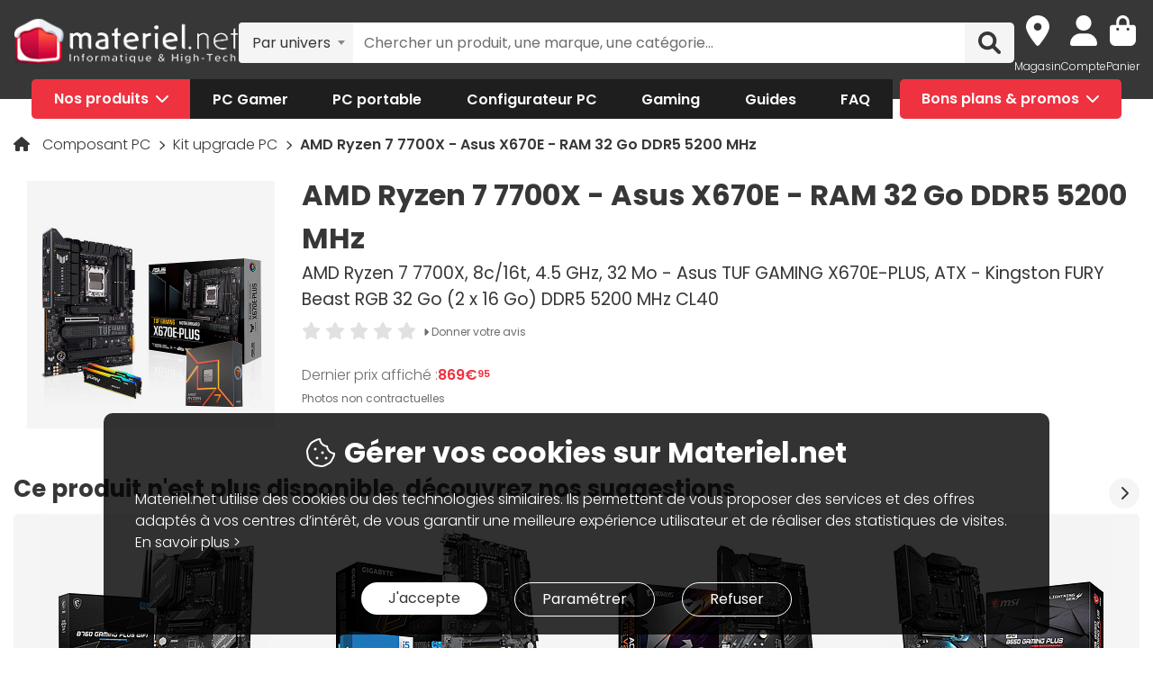

--- FILE ---
content_type: text/html; charset=UTF-8
request_url: https://www.materiel.net/produit/202211230058.html
body_size: 25157
content:
    <!DOCTYPE html>
<html lang="fr">
<head>
    <meta charset="UTF-8">
    <meta name="viewport" content="width=device-width, initial-scale=1, shrink-to-fit=no">
    <meta name="apple-mobile-web-app-capable" content="yes">
    <meta name="apple-mobile-web-app-status-bar-style" content="default">
    <meta name="mobile-web-app-capable" content="yes">
    <meta name="google-site-verification" content="vqrdqVxQ8LqA9iO1_sMrgjxlkQ0ReI9VrkK0k1rOWtQ">
    <meta name="theme-color" content="#FB4242">

            <title>AMD Ryzen 7 7700X - Asus X670E - RAM 32 Go DDR5 5200 MHz - Kit upgrade PC Materiel.net sur Materiel.net | OOP</title>
    
        
            <meta name="description" content="Achetez votre Kit upgrade PC AMD Ryzen 7 7700X - Asus X670E - RAM 32 Go DDR5 5200 MHz (KIT-7700X-X670ETUF-32G) sur Materiel.net ! Paiement en 3X dès 100€, livraison rapide ou retrait en magasin | AMD Ryzen 7 7700X, 8c/16t, 4.5 GHz, 32 Mo - Asus TUF GAMING X670E-PLUS, ATX - Kingston FURY Beast RGB 32 Go (2 x 16 Go) DDR5 5200 MHz CL40 ." />
<meta property="og:description" content="Achetez votre Kit upgrade PC AMD Ryzen 7 7700X - Asus X670E - RAM 32 Go DDR5 5200 MHz (KIT-7700X-X670ETUF-32G) sur Materiel.net ! Paiement en 3X dès 100€, livraison rapide ou retrait en magasin | AMD Ryzen 7 7700X, 8c/16t, 4.5 GHz, 32 Mo - Asus TUF GAMING X670E-PLUS, ATX - Kingston FURY Beast RGB 32 Go (2 x 16 Go) DDR5 5200 MHz CL40 ." />
<meta property="og:title" content="AMD Ryzen 7 7700X - Asus X670E - RAM 32 Go DDR5 5200 MHz - Kit upgrade PC Materiel.net sur Materiel.net | OOP" />
<meta property="og:image" content="https://media.materiel.net/r900/products/MN0005998086.jpg" />
<meta property="og:url" content="https://www.materiel.net/produit/202211230058.html" />
<meta property="twitter:title" content="AMD Ryzen 7 7700X - Asus X670E - RAM 32 Go DDR5 5200 MHz - Kit upgrade PC Materiel.net sur Materiel.net | OOP" />
<meta property="twitter:description" content="Achetez votre Kit upgrade PC AMD Ryzen 7 7700X - Asus X670E - RAM 32 Go DDR5 5200 MHz (KIT-7700X-X670ETUF-32G) sur Materiel.net ! Paiement en 3X dès 100€, livraison rapide ou retrait en magasin | AMD Ryzen 7 7700X, 8c/16t, 4.5 GHz, 32 Mo - Asus TUF GAMING X670E-PLUS, ATX - Kingston FURY Beast RGB 32 Go (2 x 16 Go) DDR5 5200 MHz CL40 ." />
<meta property="twitter:image" content="https://media.materiel.net/r900/products/MN0005998086.jpg" />
<meta property="twitter:card" content="summary" />
<meta property="twitter:site" content="@materielnet" />

        <link rel="canonical" href="https://www.materiel.net/produit/202208250050.html"/>

            
            <link rel="shortcut icon" href="/matnet/build/images/content/favicon.ico" type="image/x-icon">
        <link rel="icon" href="/matnet/build/images/content/favicon.png" type="image/png">
        <link rel="icon" sizes="32x32" href="/matnet/build/images/content/favicon-32.png" type="image/png">
        <link rel="icon" sizes="64x64" href="/matnet/build/images/content/favicon-64.png" type="image/png">
        <link rel="icon" sizes="96x96" href="/matnet/build/images/content/favicon-96.png" type="image/png">
        <link rel="icon" sizes="196x196" href="/matnet/build/images/content/favicon-196.png" type="image/png">
        <link rel="apple-touch-icon" sizes="152x152" href="/matnet/build/images/content/apple-touch-icon.png">
        <link rel="apple-touch-icon" sizes="60x60" href="/matnet/build/images/content/apple-touch-icon-60x60.png">
        <link rel="apple-touch-icon" sizes="76x76" href="/matnet/build/images/content/apple-touch-icon-76x76.png">
        <link rel="apple-touch-icon" sizes="114x114" href="/matnet/build/images/content/apple-touch-icon-114x114.png">
        <link rel="apple-touch-icon" sizes="120x120" href="/matnet/build/images/content/apple-touch-icon-120x120.png">
        <link rel="apple-touch-icon" sizes="144x144" href="/matnet/build/images/content/apple-touch-icon-144x144.png">
    
            <link rel="preload" href="/matnet/build/css/main.c4b0d6b1.css" as="style">
        <link rel="preload" href="/matnet/build/runtime.22b5026a.js" as="script">
        <link rel="preload" href="/matnet/build/js/libs.6e01f871.js" as="script">
        <link rel="preload" href="/matnet/build/js/main.ccb13a56.js" as="script">
        <link rel="preload" href="/matnet/build/js/product-page-obso.c6bf9593.js" as="script">
    <link rel="preload" href="/matnet/build/css/product-page-obso.d673c2f8.css" as="style">

            <link rel="dns-prefetch" href="https://media.materiel.net" />
    
            <link rel="stylesheet" href="/matnet/build/css/main.c4b0d6b1.css" media="all">
        <link rel="stylesheet" href="/matnet/build/css/product-page-obso.d673c2f8.css" media="all">

            
                <script type="application/ld+json">
{
    "@context": "https://schema.org/",
    "@type": "Product",
    "name": "AMD Ryzen 7 7700X - Asus X670E - RAM 32 Go DDR5 5200 MHz",
    "image": "https://media.materiel.net/r900/products/MN0005998086.jpg",
    "description": "Optez pour les performances de la plateforme AMD AM5 avec ce combo composé du processeur AMD Ryzen 7 7700X, de la carte mère ASUS TUF GAMING X670E-PLUS et d&#039;un kit mémoire Kingston 32 Go ! Fréquences plus élevées, PCIe 5.0, complétez le tout par de la mémoire optimisée pour AMD Ryzen et réalisez votre configuration PC gamer !",
    "mpn": "KIT-7700X-X670ETUF-32G",
    "sku": "AR202211230058",
    "brand": {
        "@type": "Brand",
        "name": "Materiel.net"
    },
    "offers": {
        "@type": "Offer",
        "priceCurrency": "EUR",
        "availability": "https://schema.org/OutOfStock",
        "itemCondition": "https://schema.org/NewCondition",
        "price": "869.95",
        "url": "https://www.materiel.net/produit/202211230058.html"
    }
}
</script>

        <script type="application/ld+json"> {
    "@context": "https://schema.org/",
    "@type": "BreadcrumbList",
    "itemListElement": [
                    {
                "@type": "ListItem",
                "position": 1,
                "item": {
                    "@id":"/composant-pc/c424/",
                    "name": "Composant PC"
                }
            },                    {
                "@type": "ListItem",
                "position": 2,
                "item": {
                    "@id":"/kit-d-evolution-pc/l456/",
                    "name": "Kit upgrade PC"
                }
            },                    {
                "@type": "ListItem",
                "position": 3,
                "item": {
                    "@id":"/produit/202211230058.html",
                    "name": "AMD Ryzen 7 7700X - Asus X670E - RAM 32 Go DDR5 5200 MHz"
                }
            }            ]
}
</script>


            <script type="text/javascript">var tc_vars = {"env_template":"product","env_work":"prod","env_language":"FR","env_country":"FR","page_cat1":"Composant PC","page_cat2":"Kit upgrade PC","page_cat3":null,"page_univers":"composant-pc","page_error":null,"page_name":"\/produit\/202211230058.html","page_trademark":null,"product_id":"AR202211230058","product_name":"AMD Ryzen 7 7700X - Asus X670E - RAM 32 Go DDR5 5200 MHz","product_category":"Kit upgrade PC","product_quantity":1,"product_unitprice_ati":869.95,"product_discount_ati":0,"product_trademark":"Materiel.net","product_instock":9};</script>
                <script src="/V4px/js/matnetmachine.js" async></script>
                    <script id="dataLayout">
            var dataLayout = {};

            dataLayout.shops = {};

            dataLayout.routingJs = {"base_url":"","routes":{"listing_compare":{"tokens":[["variable","\/","[^\/]++","offerIdsString"],["variable","","\\d+","categoryId"],["text","\/comparer\/c"]],"defaults":[],"requirements":{"categoryId":"\\d+"},"hosttokens":[],"methods":[],"schemes":[]},"compare_zone":{"tokens":[["variable","\/","\\d+","categoryId"],["text","\/compare\/list"]],"defaults":[],"requirements":{"categoryId":"\\d+"},"hosttokens":[],"methods":[],"schemes":[]},"compare_product_share":{"tokens":[["text","\/compare\/share"]],"defaults":[],"requirements":[],"hosttokens":[],"methods":[],"schemes":[]},"component_modal":{"tokens":[["variable","\/","\\d+","componentId"],["text","\/configurator\/modal\/component"]],"defaults":[],"requirements":{"componentId":"\\d+"},"hosttokens":[],"methods":["POST","OPTIONS"],"schemes":[]},"component_modal_replace":{"tokens":[["variable","\/","\\d+","row"],["variable","\/","\\d+","componentId"],["text","\/configurator\/modal\/component"]],"defaults":[],"requirements":{"componentId":"\\d+","row":"\\d+"},"hosttokens":[],"methods":["POST","OPTIONS"],"schemes":[]},"component_products":{"tokens":[["variable","\/","\\d+","componentId"],["text","\/configurator\/component"]],"defaults":[],"requirements":{"componentId":"\\d+"},"hosttokens":[],"methods":["POST","OPTIONS"],"schemes":[]},"component_products_replace":{"tokens":[["variable","\/","[^\/]++","productId"],["variable","\/","\\d+","componentId"],["text","\/configurator\/component"]],"defaults":[],"requirements":{"componentId":"\\d+"},"hosttokens":[],"methods":["POST","OPTIONS"],"schemes":[]},"configurator_menu":{"tokens":[["text","\/configurator\/menu"]],"defaults":[],"requirements":[],"hosttokens":[],"methods":[],"schemes":[]},"configurator_menu_options":{"tokens":[["variable","\/","[^\/]++","id"],["text","\/configurator\/menu\/options"]],"defaults":[],"requirements":[],"hosttokens":[],"methods":[],"schemes":[]},"configurator_add_config_to_cart":{"tokens":[["text","\/configurator\/cart"]],"defaults":[],"requirements":[],"hosttokens":[],"methods":[],"schemes":[]},"configurator_add_item":{"tokens":[["variable","\/","[^\/]++","quantity"],["variable","\/","AR\\d{12}","productId"],["variable","\/","\\d+","componentGroupId"],["text","\/configurator\/add"]],"defaults":{"quantity":1},"requirements":{"productId":"AR\\d{12}","componentGroupId":"\\d+"},"hosttokens":[],"methods":["POST"],"schemes":[]},"configurator_replace_item":{"tokens":[["variable","\/","\\d+","row"],["variable","\/","[^\/]++","quantity"],["variable","\/","AR\\d{12}","productId"],["variable","\/","\\d+","componentGroupId"],["text","\/configurator\/add"]],"defaults":{"quantity":1},"requirements":{"productId":"AR\\d{12}","componentGroupId":"\\d+","row":"\\d+"},"hosttokens":[],"methods":["POST"],"schemes":[]},"configurator_clear_config":{"tokens":[["text","\/configurator\/config\/session\/clear"]],"defaults":[],"requirements":[],"hosttokens":[],"methods":[],"schemes":[]},"configurator_delete_config":{"tokens":[["variable","\/","[^\/]++","id"],["text","\/configurator\/config\/delete"]],"defaults":[],"requirements":[],"hosttokens":[],"methods":[],"schemes":[]},"configurator_copy_config":{"tokens":[["variable","\/","[^\/]++","id"],["text","\/configurator\/config\/copy"]],"defaults":[],"requirements":[],"hosttokens":[],"methods":[],"schemes":[]},"configurator_save_session_config":{"tokens":[["text","\/configurator\/config\/session\/save"]],"defaults":[],"requirements":[],"hosttokens":[],"methods":[],"schemes":[]},"configurator_create_config":{"tokens":[["text","\/configurator\/config\/user\/save"]],"defaults":[],"requirements":[],"hosttokens":[],"methods":[],"schemes":[]},"configurator_update_config":{"tokens":[["variable","\/","[^\/]++","id"],["text","\/configurator\/config\/user\/update"]],"defaults":[],"requirements":[],"hosttokens":[],"methods":[],"schemes":[]},"configurator_rename_config":{"tokens":[["variable","\/","[^\/]++","id"],["text","\/configurator\/config\/user\/rename"]],"defaults":[],"requirements":[],"hosttokens":[],"methods":[],"schemes":[]},"configurator_load_config":{"tokens":[["variable","\/","[^\/]++","id"],["text","\/configurator\/config\/user\/load"]],"defaults":[],"requirements":[],"hosttokens":[],"methods":[],"schemes":[]},"configurator_share_config":{"tokens":[["text","\/configurator\/config\/share"]],"defaults":[],"requirements":[],"hosttokens":[],"methods":[],"schemes":[]},"configurator_main_page":{"tokens":[["text","\/configurateur-pc-sur-mesure\/"]],"defaults":[],"requirements":[],"hosttokens":[],"methods":[],"schemes":[]},"get_configuration_from_json":{"tokens":[["text","\/configurator\/add-top-config\/"]],"defaults":[],"requirements":[],"hosttokens":[],"methods":["POST"],"schemes":[]},"get_configuration_from_item":{"tokens":[["variable","\/","AR\\d{12}","productId"],["variable","\/","\\d+","categoryId"],["text","\/configurator\/create-from-product"]],"defaults":[],"requirements":{"categoryId":"\\d+","productId":"AR\\d{12}"},"hosttokens":[],"methods":[],"schemes":[]},"promotion_product":{"tokens":[["text","\/promotions-produits\/"]],"defaults":[],"requirements":[],"hosttokens":[],"methods":[],"schemes":[]},"promotion_product_filtered":{"tokens":[["text",".html"],["variable","\/","\\+.+","filterUrl"],["text","\/promotions-produits"]],"defaults":[],"requirements":{"filterUrl":"\\+.+"},"hosttokens":[],"methods":[],"schemes":[]},"latest_product":{"tokens":[["text","\/nouveautes-produits\/"]],"defaults":[],"requirements":[],"hosttokens":[],"methods":[],"schemes":[]},"latest_product_filtered":{"tokens":[["text","\/"],["variable","\/","\\+[^\/]+","filterUrl"],["text","\/nouveautes-produits"]],"defaults":[],"requirements":{"filterUrl":"\\+[^\/]+"},"hosttokens":[],"methods":[],"schemes":[]},"special_offer_listing_products":{"tokens":[["text","\/"],["variable","","[1-9]{1}[0-9]{0,15}","specialOfferId"],["text","\/bons-plans\/o"]],"defaults":[],"requirements":{"specialOfferId":"[1-9]{1}[0-9]{0,15}"},"hosttokens":[],"methods":[],"schemes":[]},"special_offer_listing_products_filtered":{"tokens":[["text",".html"],["variable","\/","\\+[^\/]+","filterUrl"],["variable","","[1-9]{1}[0-9]{0,15}","specialOfferId"],["text","\/bons-plans\/o"]],"defaults":[],"requirements":{"specialOfferId":"[1-9]{1}[0-9]{0,15}","filterUrl":"\\+[^\/]+"},"hosttokens":[],"methods":[],"schemes":[]},"special_offers_filter_page":{"tokens":[["text","\/form\/operations\/filter\/"]],"defaults":[],"requirements":[],"hosttokens":[],"methods":["POST","OPTIONS"],"schemes":[]},"offres_speciales_listing_infinite_scroll":{"tokens":[["variable","","\\d+","page"],["text","\/bons-plans-infinite-scroll\/page"]],"defaults":[],"requirements":{"page":"\\d+"},"hosttokens":[],"methods":[],"schemes":[]},"qa_answer":{"tokens":[["text",".html"],["variable","\/","(?:\\d{12})","productId"],["variable","\/","[a-zA-Z0-9-]+","questionId"],["text","\/questions-reponses\/repondre"]],"defaults":[],"requirements":{"productId":"(\\d{12})","questionId":"[a-zA-Z0-9-]+"},"hosttokens":[],"methods":[],"schemes":[]},"listing_shop":{"tokens":[["text","\/produits\/"],["variable","-","\\d+","shopId"],["text","\/magasins\/magasin"]],"defaults":[],"requirements":{"shopId":"\\d+"},"hosttokens":[],"methods":[],"schemes":[]},"listing_shop_filtered":{"tokens":[["text",".html"],["variable","\/","\\+.+","filterUrl"],["text","\/produits"],["variable","-","\\d+","shopId"],["text","\/magasins\/magasin"]],"defaults":[],"requirements":{"shopId":"\\d+","filterUrl":"\\+.+"},"hosttokens":[],"methods":[],"schemes":[]},"set_favorite_shop_shop_page":{"tokens":[["text","\/shop"],["variable","\/","\\d+","shopId"],["text","\/stock\/set-favorite-shop"]],"defaults":[],"requirements":{"shopId":"\\d+"},"hosttokens":[],"methods":[],"schemes":[]},"set_favorite_shop_listing_page":{"tokens":[["text","\/listing"],["variable","\/","\\d+","shopId"],["text","\/stock\/set-favorite-shop"]],"defaults":[],"requirements":{"shopId":"\\d+"},"hosttokens":[],"methods":[],"schemes":[]},"set_favorite_shop_product_page":{"tokens":[["text","\/product"],["variable","\/","\\d+","shopId"],["text","\/stock\/set-favorite-shop"]],"defaults":[],"requirements":{"shopId":"\\d+"},"hosttokens":[],"methods":[],"schemes":[]},"get_stock_for_shops":{"tokens":[["variable","\/","(?:AR|OF)\\d{12}","offerId"],["text","\/stock\/get-stock-for-shops"]],"defaults":[],"requirements":{"offerId":"(AR|OF)\\d{12}"},"hosttokens":[],"methods":["POST"],"schemes":[]},"shops.shop_page":{"tokens":[["text","\/"],["variable","\/","[^\/]++","slug"],["variable","-","\\d+","shopId"],["text","\/magasins\/magasin"]],"defaults":{"slug":""},"requirements":{"shopId":"\\d+"},"hosttokens":[],"methods":[],"schemes":[]},"shops.shop_page_without_slug":{"tokens":[["text","\/"],["variable","-","\\d+","shopId"],["text","\/magasins\/magasin"]],"defaults":[],"requirements":{"shopId":"\\d+"},"hosttokens":[],"methods":[],"schemes":[]},"shops.shop_homepage":{"tokens":[["text","\/magasins\/"]],"defaults":[],"requirements":[],"hosttokens":[],"methods":[],"schemes":[]},"homepage":{"tokens":[["text","\/"]],"defaults":[],"requirements":[],"hosttokens":[],"methods":[],"schemes":[]},"product_page":{"tokens":[["text",".html"],["variable","\/","(?:\\d{12}|PB\\d{8})","urlId"],["text","\/produit"]],"defaults":[],"requirements":{"urlId":"(\\d{12}|PB\\d{8})"},"hosttokens":[],"methods":[],"schemes":[]},"variant_products":{"tokens":[["variable","\/","\\d+","categoryId"],["variable","\/",".+","variantGroupCode"],["variable","\/","AR\\d{12}","productId"]],"defaults":[],"requirements":{"productId":"AR\\d{12}","variantGroupCode":".+","categoryId":"\\d+"},"hosttokens":[],"methods":[],"schemes":[]},"see_offers":{"tokens":[["text","\/offers"],["variable","\/","AR\\d{12}|MK\\d{12}","productId"],["variable","-","[^\/]++","country"],["variable","\/","[^\/\\-]++","_locale"]],"defaults":{"_locale":"fr","country":"fr"},"requirements":{"productId":"AR\\d{12}|MK\\d{12}"},"hosttokens":[],"methods":["GET"],"schemes":[]},"seller_review":{"tokens":[["text","\/avis\/"],["variable","\/","\\d+","sellerId"],["text","\/vendeur"]],"defaults":[],"requirements":{"sellerId":"\\d+"},"hosttokens":[],"methods":[],"schemes":[]},"seller_product":{"tokens":[["text","\/produits\/"],["variable","\/","\\d+","sellerId"],["text","\/vendeur"]],"defaults":[],"requirements":{"sellerId":"\\d+"},"hosttokens":[],"methods":[],"schemes":[]},"seller_product_filtered_paginated":{"tokens":[["text",".html"],["variable","\/","\\+.+","filterUrl"],["variable","","(?!0.*)(?:(?!(?:1)\\b))\\d+","page"],["text","\/produits\/page"],["variable","\/","\\d+","sellerId"],["text","\/vendeur"]],"defaults":[],"requirements":{"sellerId":"\\d+","filterUrl":"\\+.+","page":"(?!0.*)((?!(?:1)\\b))\\d+"},"hosttokens":[],"methods":[],"schemes":[]},"seller_product_filtered":{"tokens":[["text",".html"],["variable","\/","\\+.+","filterUrl"],["text","\/produits"],["variable","\/","\\d+","sellerId"],["text","\/vendeur"]],"defaults":[],"requirements":{"sellerId":"\\d+","filterUrl":"\\+.+"},"hosttokens":[],"methods":[],"schemes":[]},"seller_delivery":{"tokens":[["text","\/livraison-retour\/"],["variable","\/","\\d+","sellerId"],["text","\/vendeur"]],"defaults":[],"requirements":{"sellerId":"\\d+"},"hosttokens":[],"methods":[],"schemes":[]},"seller_warranty":{"tokens":[["text","\/garantie-reprise\/"],["variable","\/","\\d+","sellerId"],["text","\/vendeur"]],"defaults":[],"requirements":{"sellerId":"\\d+"},"hosttokens":[],"methods":[],"schemes":[]},"seller_contact":{"tokens":[["text","\/contact\/"],["variable","\/","\\d+","sellerId"],["text","\/vendeur"]],"defaults":[],"requirements":{"sellerId":"\\d+"},"hosttokens":[],"methods":[],"schemes":[]},"seller_review_page_infinite_scroll":{"tokens":[["variable","","\\d+","page"],["text","\/page"],["variable","\/","\\d+","sortBy"],["variable","\/","\\d+","filterRate"],["variable","\/","\\d+","sellerId"],["text","\/seller_reviews"]],"defaults":{"filterRate":0,"sortBy":0},"requirements":{"sellerId":"\\d+","filterRate":"\\d+","sortBy":"\\d+","page":"\\d+"},"hosttokens":[],"methods":[],"schemes":[]},"filter_seller_review_list":{"tokens":[["variable","\/","\\d+","sellerId"],["text","\/filter-seller-review"]],"defaults":[],"requirements":{"sellerId":"\\d+"},"hosttokens":[],"methods":[],"schemes":[]},"empty_search_page":{"tokens":[["text","\/recherche\/"]],"defaults":[],"requirements":[],"hosttokens":[],"methods":["GET"],"schemes":[]},"search_product_listing":{"tokens":[["variable","","\\d+","page"],["text","\/page"],["variable","\/","[^\/]++","slug"],["text","\/search\/product"]],"defaults":{"page":1},"requirements":{"page":"\\d+"},"hosttokens":[],"methods":[],"schemes":[]},"search_category_listing":{"tokens":[["variable","\/","\\d+","page"],["variable","\/","[^\/]++","slug"],["text","\/search\/category"]],"defaults":[],"requirements":{"page":"\\d+","limit":"\\d+"},"hosttokens":[],"methods":[],"schemes":[]},"search_brand_listing":{"tokens":[["variable","\/","\\d+","page"],["variable","\/","[^\/]++","slug"],["text","\/search\/brand"]],"defaults":[],"requirements":{"page":"\\d+"},"hosttokens":[],"methods":[],"schemes":[]},"search_faq_listing":{"tokens":[["variable","\/","\\d+","page"],["variable","\/","[^\/]++","slug"],["text","\/search\/faq"]],"defaults":[],"requirements":{"page":"\\d+"},"hosttokens":[],"methods":[],"schemes":[]},"search_autocomplete":{"tokens":[["variable","\/","[^\/]++","searchText"],["text","\/search\/autocomplete"]],"defaults":[],"requirements":[],"hosttokens":[],"methods":["OPTIONS","GET"],"schemes":[]},"search_data_collect_click":{"tokens":[["text","\/search\/collect\/click"]],"defaults":[],"requirements":[],"hosttokens":[],"methods":["OPTIONS","POST"],"schemes":[]},"search_data_collect_text_search":{"tokens":[["text","\/search\/collect\/text"]],"defaults":[],"requirements":[],"hosttokens":[],"methods":["OPTIONS","POST"],"schemes":[]},"form_newsletter_subscribe":{"tokens":[["variable","\/","[^\/]++","format"],["text","\/form\/newsletter\/subscribe"]],"defaults":{"format":"full"},"requirements":[],"hosttokens":[],"methods":["POST"],"schemes":[]},"listing_intermediate":{"tokens":[["text","\/"],["variable","","\\d+","categoryId"],["text","\/c"],["variable","\/","(?!\\w{2}-\\w{2}\\\/).+","slug"]],"defaults":[],"requirements":{"categoryId":"\\d+","slug":"(?!\\w{2}-\\w{2}\\\/).+"},"hosttokens":[],"methods":[],"schemes":[]},"listing_page":{"tokens":[["text","\/"],["variable","","\\d+","categoryId"],["text","\/l"],["variable","\/","(?!\\w{2}-\\w{2}\\\/).+","slug"]],"defaults":[],"requirements":{"categoryId":"\\d+","slug":"(?!\\w{2}-\\w{2}\\\/).+"},"hosttokens":[],"methods":[],"schemes":[]},"listing_page_paginated":{"tokens":[["text","\/"],["variable","","\\d{1,2}","page"],["text","\/page"],["variable","","\\d+","categoryId"],["text","\/l"],["variable","\/","(?!\\w{2}-\\w{2}\\\/).+","slug"]],"defaults":[],"requirements":{"categoryId":"\\d+","slug":"(?!\\w{2}-\\w{2}\\\/).+","page":"\\d{1,2}"},"hosttokens":[],"methods":[],"schemes":[]},"listing_page_filtered":{"tokens":[["text","\/"],["variable","\/","\\+[^\/]+","filterUrl"],["variable","","\\d+","categoryId"],["text","\/l"],["variable","\/","(?!\\w{2}-\\w{2}\\\/).+","slug"]],"defaults":[],"requirements":{"categoryId":"\\d+","slug":"(?!\\w{2}-\\w{2}\\\/).+","filterUrl":"\\+[^\/]+"},"hosttokens":[],"methods":[],"schemes":[]},"listing_page_filtered_paginated":{"tokens":[["text","\/"],["variable","","[^\/]++","page"],["text","\/page"],["variable","\/","\\+[^\/]+","filterUrl"],["variable","","\\d+","categoryId"],["text","\/l"],["variable","\/","(?!\\w{2}-\\w{2}\\\/).+","slug"]],"defaults":[],"requirements":{"categoryId":"\\d+","slug":"(?!\\w{2}-\\w{2}\\\/).+","filterUrl":"\\+[^\/]+"},"hosttokens":[],"methods":[],"schemes":[]},"filter_product_list_filtered":{"tokens":[["variable","\/",".+","filterUrl"],["variable","","\\d+","categoryId"],["text","\/l"],["variable","\/",".+","slug"],["text","\/form\/filter"],["variable","-","[^\/]++","country"],["variable","\/","[^\/\\-]++","_locale"]],"defaults":{"_locale":"fr","country":"fr","filterUrl":""},"requirements":{"categoryId":"\\d+","slug":".+","filterUrl":".+"},"hosttokens":[],"methods":["POST"],"schemes":[]},"filter_review_list":{"tokens":[["text","\/filter-review\/"]],"defaults":[],"requirements":[],"hosttokens":[],"methods":["POST","OPTIONS"],"schemes":[]},"review_page_infinite_scroll":{"tokens":[["variable","","\\d+","page"],["text","\/page"],["variable","\/","\\d+","sortBy"],["variable","\/","\\d+","filterRate"],["variable","\/",".*","productId"],["text","\/avis-client"]],"defaults":{"filterRate":0,"sortBy":0},"requirements":{"productId":".*","filterRate":"\\d+","sortBy":"\\d+","page":"\\d+"},"hosttokens":[],"methods":[],"schemes":[]},"submit_review_order":{"tokens":[["text","\/form\/depot-avis\/"]],"defaults":[],"requirements":[],"hosttokens":[],"methods":[],"schemes":[]},"review_order_page":{"tokens":[["text","\/"],["variable","\/","[^\/]++","orderId"],["text","\/depot-avis"]],"defaults":[],"requirements":[],"hosttokens":[],"methods":[],"schemes":[]},"header_user_cart":{"tokens":[["text","\/header\/user"]],"defaults":[],"requirements":[],"hosttokens":[],"methods":["POST","OPTIONS","GET"],"schemes":[]},"header_layer_shop":{"tokens":[["variable","\/","\\d+","shopId"],["text","\/header\/shop"]],"defaults":[],"requirements":{"shopId":"\\d+"},"hosttokens":[],"methods":[],"schemes":[]},"login_form":{"tokens":[["text","\/form\/login"]],"defaults":[],"requirements":[],"hosttokens":[],"methods":[],"schemes":[]},"submit_login_form":{"tokens":[["text","\/form\/submit_login"]],"defaults":[],"requirements":[],"hosttokens":[],"methods":["POST","OPTIONS"],"schemes":[]},"logout":{"tokens":[["text","\/form\/logout"]],"defaults":[],"requirements":[],"hosttokens":[],"methods":["GET","OPTIONS"],"schemes":[]},"cart_overview":{"tokens":[["text","\/cart\/overview"]],"defaults":[],"requirements":[],"hosttokens":[],"methods":[],"schemes":[]},"user_overview":{"tokens":[["text","\/user\/overview"]],"defaults":[],"requirements":[],"hosttokens":[],"methods":[],"schemes":[]},"home_sliders_carousel":{"tokens":[["variable","\/","[^\/]++","navigationShop"],["variable","\/","\\d+","navigationCountry"],["text","\/slider\/home\/carousel\/geolocation"]],"defaults":{"navigationShop":-1},"requirements":{"navigationCountry":"\\d+"},"hosttokens":[],"methods":["GET"],"schemes":[]},"form_faq_article_submit":{"tokens":[["variable","\/","\\d+","articleId"],["text","\/form\/faq\/article\/submit"]],"defaults":[],"requirements":{"articleId":"\\d+"},"hosttokens":[],"methods":["POST","OPTIONS"],"schemes":[]},"form_get_order_items":{"tokens":[["variable","\/","[^\/]++","creationDate"],["variable","\/","[^\/]++","cOrder"],["text","\/form\/faq\/items\/order"]],"defaults":[],"requirements":[],"hosttokens":[],"methods":["POST"],"schemes":[]},"cms_stock":{"tokens":[["variable","\/","[^\/]++","stock"],["text","\/cms\/stock"]],"defaults":[],"requirements":[],"hosttokens":[],"methods":[],"schemes":[]},"cms_shop_stock":{"tokens":[["variable","\/","[^\/]++","stock"],["text","\/cms\/shop-stock"]],"defaults":[],"requirements":[],"hosttokens":[],"methods":[],"schemes":[]},"add_offer_to_cart":{"tokens":[["variable","\/",".*","addOfferKey"],["variable","\/","[^\/]++","isMarketplace"],["variable","\/","-?\\d+","quantity"],["variable","\/","(?:AR|OF)\\d{12}","offerId"],["text","\/cart\/add\/offer"]],"defaults":{"addOfferKey":""},"requirements":{"offerId":"(AR|OF)\\d{12}","quantity":"-?\\d+","isMarketPlace":"[0-1]","addOfferKey":".*"},"hosttokens":[],"methods":[],"schemes":[]},"add_offer_to_cart_cross_sell":{"tokens":[["variable","\/","(?:AR|OF)\\d{12}","offerId"],["text","\/cart\/add\/offer-cross-sell"]],"defaults":[],"requirements":{"offerId":"(AR|OF)\\d{12}"},"hosttokens":[],"methods":["POST"],"schemes":[]},"add_offer_to_cart_one_click":{"tokens":[["variable","\/",".*","addOfferKey"],["variable","\/","-?\\d+","quantity"],["variable","\/","(?:AR|OF)\\d{12}","offerId"],["text","\/cart\/oneclick\/add\/offer"]],"defaults":{"addOfferKey":""},"requirements":{"offerId":"(AR|OF)\\d{12}","quantity":"-?\\d+","addOfferKey":".*"},"hosttokens":[],"methods":[],"schemes":[]},"add_pack_service":{"tokens":[["text","\/cart\/pack-service\/add\/"]],"defaults":[],"requirements":[],"hosttokens":[],"methods":[],"schemes":[]},"remove_pack_service":{"tokens":[["text","\/cart\/pack-service\/remove\/"]],"defaults":[],"requirements":[],"hosttokens":[],"methods":[],"schemes":[]},"redirect_category":{"tokens":[["variable","","\\d+","isIntermediate"],["text","\/i"],["variable","","\\d+","categoryId"],["text","\/redirect-category\/c"],["variable","-","[^\/]++","country"],["variable","\/","[^\/\\-]++","_locale"]],"defaults":{"_locale":"fr","country":"fr"},"requirements":{"categoryId":"\\d+","isIntermediate":"\\d+","page":"\\d+"},"hosttokens":[],"methods":[],"schemes":[]},"form_share_product":{"tokens":[["variable","\/","(?:AR|OF)\\d{12}","offerId"],["variable","\/","(?:AR|MK)\\d{12}","productId"],["text","\/form\/share\/product"]],"defaults":[],"requirements":{"productId":"(AR|MK)\\d{12}","offerId":"(AR|OF)\\d{12}"},"hosttokens":[],"methods":[],"schemes":[]},"user_can_order_review":{"tokens":[["variable","\/","(?:AR|MK)\\d{12}","productId"],["text","\/user\/can_review"]],"defaults":[],"requirements":{"productId":"(AR|MK)\\d{12}"},"hosttokens":[],"methods":[],"schemes":[]},"delete_review_order":{"tokens":[["text","\/order-review\/delete\/"]],"defaults":[],"requirements":[],"hosttokens":[],"methods":["POST"],"schemes":[]},"update_nickname_review_order":{"tokens":[["text","\/depot-avis-client\/pseudo\/update\/"]],"defaults":[],"requirements":[],"hosttokens":[],"methods":["POST"],"schemes":[]},"form_search_filter_product":{"tokens":[["variable","\/",".+","slug"],["text","\/form\/search\/filter"]],"defaults":{"slug":""},"requirements":{"slug":".+"},"hosttokens":[],"methods":["POST"],"schemes":[]},"shop_opening_hours_information":{"tokens":[["variable","\/","\\d+","shopId"],["text","\/openings\/shop"]],"defaults":[],"requirements":{"shopId":"\\d+"},"hosttokens":[],"methods":[],"schemes":[]},"modal_shops_selection_summary_shop":{"tokens":[["variable","\/","\\d+","shopId"],["text","\/modal\/shopSelected"]],"defaults":[],"requirements":{"shopId":"\\d+"},"hosttokens":[],"methods":[],"schemes":[]},"mounting_time_type":{"tokens":[["variable","\/",".+","type"],["text","\/mounting_time\/type"]],"defaults":[],"requirements":{"type":".+"},"hosttokens":[],"methods":[],"schemes":[]},"form_qa_ask_question":{"tokens":[["variable","\/","AR\\d{12}|MK\\d{12}|undefined","productId"],["text","\/form\/qa\/ask_question"]],"defaults":[],"requirements":{"productId":"AR\\d{12}|MK\\d{12}|undefined"},"hosttokens":[],"methods":["POST"],"schemes":[]},"qa_questions_list":{"tokens":[["variable","\/","AR\\d{12}|MK\\d{12}","productId"],["text","\/qa\/list"]],"defaults":[],"requirements":{"productId":"AR\\d{12}|MK\\d{12}"},"hosttokens":[],"methods":["POST"],"schemes":[]},"qa_validate_question":{"tokens":[["variable","\/","[a-zA-Z0-9-]+","questionId"],["variable","\/","[^\/]++","email"],["text","\/qa\/validate"]],"defaults":[],"requirements":{"questionId":"[a-zA-Z0-9-]+"},"hosttokens":[],"methods":["POST"],"schemes":[]},"qa_like_answer":{"tokens":[["variable","\/","[a-zA-Z0-9-]+","answerId"],["text","\/qa\/like"]],"defaults":[],"requirements":{"answerId":"[a-zA-Z0-9-]+"},"hosttokens":[],"methods":["POST"],"schemes":[]},"qa_list_like_by_user":{"tokens":[["variable","\/","AR\\d{12}|MK\\d{12}","productId"],["text","\/qa\/like\/list"]],"defaults":[],"requirements":{"productId":"AR\\d{12}|MK\\d{12}"},"hosttokens":[],"methods":["GET"],"schemes":[]},"qa_can_answer":{"tokens":[["text","\/qa\/can_answer"]],"defaults":[],"requirements":[],"hosttokens":[],"methods":["GET"],"schemes":[]},"form_qa_answer_question":{"tokens":[["text",".html"],["variable","\/","(?:\\d{12})","productId"],["variable","\/","0|1","isRequested"],["text","\/isRequested"],["variable","\/","[a-zA-Z0-9-]+","questionId"],["text","\/qa\/answer"]],"defaults":[],"requirements":{"productId":"(\\d{12})","questionId":"[a-zA-Z0-9-]+","isRequested":"0|1"},"hosttokens":[],"methods":[],"schemes":[]},"qa_report":{"tokens":[["variable","\/","[^\/]++","questionId"],["text","\/form\/report-qa"]],"defaults":[],"requirements":[],"hosttokens":[],"methods":[],"schemes":[]},"cross_selling_category_new_products":{"tokens":[["text","\/"],["variable","\/","\\d+","categoryId"],["text","\/cross-selling\/category\/new"],["variable","-","[^\/]++","country"],["variable","\/","[^\/\\-]++","_locale"]],"defaults":{"_locale":"fr","country":"fr"},"requirements":{"categoryId":"\\d+"},"hosttokens":[],"methods":["GET"],"schemes":[]},"cross_selling_category_highest_rated_products":{"tokens":[["text","\/"],["variable","\/","\\d+","categoryId"],["text","\/cross-selling\/category\/highest-rated"],["variable","-","[^\/]++","country"],["variable","\/","[^\/\\-]++","_locale"]],"defaults":{"_locale":"fr","country":"fr"},"requirements":{"categoryId":"\\d+"},"hosttokens":[],"methods":["GET"],"schemes":[]},"menu_universes_ajax":{"tokens":[["text","\/menu\/"]],"defaults":[],"requirements":[],"hosttokens":[],"methods":["GET","OPTIONS"],"schemes":[]},"menu_promotions_ajax":{"tokens":[["text","\/menu\/promotions\/"]],"defaults":[],"requirements":[],"hosttokens":[],"methods":["GET","OPTIONS"],"schemes":[]},"get_opened_shops":{"tokens":[["text","\/shops\/opened"]],"defaults":[],"requirements":[],"hosttokens":[],"methods":["GET"],"schemes":[]},"oney_informations":{"tokens":[["text","\/oney\/infos\/"]],"defaults":[],"requirements":[],"hosttokens":[],"methods":["POST","OPTIONS"],"schemes":[]},"alma_eligibility":{"tokens":[["text","\/"],["variable","\/","\\d+(?:[.,]\\d+)?","amount"],["text","\/amount"],["variable","\/","[^\/]++","isMarketplace"],["text","\/alma\/eligibility\/isMarketplace"]],"defaults":[],"requirements":{"isMarketPlace":"[0-1]","amount":"\\d+(?:[.,]\\d+)?"},"hosttokens":[],"methods":["GET","OPTIONS"],"schemes":[]},"form_seller_contact":{"tokens":[["variable","\/","\\d+","marketPlaceId"],["text","\/form\/seller\/contact"]],"defaults":[],"requirements":{"marketPlaceId":"\\d+"},"hosttokens":[],"methods":["POST"],"schemes":[]},"submit_seller_review_order":{"tokens":[["text","\/form\/depot-avis-vendeur\/"]],"defaults":[],"requirements":[],"hosttokens":[],"methods":["POST"],"schemes":[]},"update_review_order_seller":{"tokens":[["text","\/depot-avis-vendeur\/reception-commande\/"]],"defaults":[],"requirements":[],"hosttokens":[],"methods":["POST"],"schemes":[]},"captcha_required":{"tokens":[["variable","\/",".+","email"],["text","\/captcha"],["variable","-","[^\/]++","country"],["variable","\/","[^\/\\-]++","_locale"]],"defaults":{"country":"fr","email":"","_locale":"fr"},"requirements":{"email":".+"},"hosttokens":[],"methods":["GET"],"schemes":[]}},"prefix":"","host":"www.materiel.net","port":"","scheme":"https","locale":"fr"};
            dataLayout.secureCookie = 1;

        </script>
    
    <script>
        dataLayout.featureQrIsActive = 1;
        dataLayout.featureVariantIsActive = 1;
        dataLayout.userLoginFailoverRedirectUrl = "https://www.materiel.net/produit/202211230058.html";
        dataLayout.product = {
            id: 'AR202211230058',
            urlId: '202211230058',
            categoryId: '456',
            categorySlug: 'kit-d-evolution-pc'
        };
        dataLayout.offer = {
            id: 'AR202211230058'
        };
    </script>

            <script type="text/javascript" async>
            (function(w,d,s,l,i){w[l]=w[l]||[];w[l].push({'gtm.start':
                    new Date().getTime(),event:'gtm.js'});var f=d.getElementsByTagName(s)[0],
                j=d.createElement(s),dl=l!='dataLayer'?'&l='+l:'';j.async=true;j.src=
                'https://www.googletagmanager.com/gtm.js?id='+i+dl;f.parentNode.insertBefore(j,f);
            })(window,document,'script','dataLayer','GTM-M5QRJ5J');
        </script>
    
    <!-- Matomo -->
    <script>
        var _paq = window._paq = window._paq || [];
        _paq.push(['setCookieDomain', '*.materiel.net']);
        _paq.push(['setDomains', '*.materiel.net']);
        _paq.push(['enableLinkTracking']);
        _paq.push(['trackVisibleContentImpressions']);
        _paq.push(['setConversionAttributionFirstReferrer', true]);
        _paq.push(['trackPageView']);
        (function() {
            var u="https://tracking.groupe-ldlc.com/";
            _paq.push(['setTrackerUrl', u+'matomo.php']);
            _paq.push(['setSiteId', '2']);
            var d=document, g=d.createElement('script'), s=d.getElementsByTagName('script')[0];
            g.async=true; g.src=u+'matomo.js'; s.parentNode.insertBefore(g,s);
        })();
    </script>
    <!-- End Matomo Code -->

    <script defer data-domain="materiel.net" src="https://plausible.io/js/script.revenue.tagged-events.js"></script>

        </head>
<body id="o-site__top" data-spy="scroll" data-target="#productStickyNav" data-offset="200"      data-controller="link-decoder backlink-breadcrumb product-offers"
      data-error="Une erreur est survenue">
    <noscript>
                <iframe src="https://www.googletagmanager.com/ns.html?id=GTM-M5QRJ5J" height="0" width="0" style="display:none;visibility:hidden"></iframe>
    </noscript>
    <ul class="skip-links" tabindex="0">
        <li>
            <a href="#search_search_text" class="skip-links__link">
                Aller à la recherche (Alt + Shift + S Pour effectuer une recherche sur le site)
            </a>
        </li>
        <li>
            <a href="#skip-content" class="skip-links__link">
                Aller directement au contenu
            </a>
        </li>
    </ul>
    <header class="c-site__header mb-4">
        
<div class="container">
    <div class="c-header__logo">
        <div class="c-menu__opener c-menu__toggle-button">
            <i class="fas fa-bars c-opener__open"></i>
            <i class="fas fa-times c-opener__close"></i>
            <span class="sr-only">Menu</span>
        </div>
                <a href="https://www.materiel.net/" title="Materiel.net, votre spécialiste High-Tech">
            <picture>
                <source media="(max-width: 992px)" srcset="https://www.materiel.net/matnet/build/images/content/logo-mobile.png" width="50" height="48">
                <img src="https://media.materiel.net/nbo/matnet/logo/1764661966-logo-noel.png" loading="lazy" width="261" height="60" alt="logo Materiel.net" />
            </picture>
        </a>
    </div>
    <div class="c-header__search-bar"><form name="search" method="post" action="https://www.materiel.net/recherche/" id="formSearch" novalidate="novalidate" data-controller="search layer-datacollect" data-action="search#searchSubmit layer-datacollect#seeAllOnSubmit">
                <div class="form-group d-none d-lg-flex col-5 col-lg-4 col-xl-3 pl-0 pr-0"><select id="search_universe" name="search[universe]" class="o-select-input js-trigger-init" data-search-target="universe" data-controller="select2" data-action="search_universe.change.select2-&gt;search#changeUniverse"><option value="all" selected="selected">Par univers</option><option value="400">PC et Ordinateur</option><option value="424">Composant PC</option><option value="472">Périphériques PC</option><option value="518">Réseau</option><option value="530">Téléphones</option><option value="551">Image et son</option><option value="596">Connectique</option><option value="651">Loisir High-Tech</option><option value="8140">Maison Connectée</option></select></div>
                <div class="form-group col-10 col-lg-7 col-xl-8 pl-0 pr-0"><input type="text" id="search_search_text" name="search[search_text]" required="required" class="form-control border-0" placeholder="Chercher un produit, une marque, une catégorie..." data-placeholder="Chercher un produit, une marque, une catégorie..." data-mobile-placeholder="Rechercher" data-search-target="search" data-action="keyup-&gt;search#debounce" autocomplete="off" /></div>
                <div class="form-group col-2 col-lg-1 pl-0 pr-0 text-center">
                    <button type="submit" class="o-btn rounded-0">
                        <i class="fas fa-search"></i>
                    </button>
                </div>
                <div id="autocompleteSearchWrapper"
                     data-search-target="searchEngine"
                     data-layer-datacollect-target="searchEngine">
                </div>
            </form></div>
    <div class="c-header__access"><div class="col pl-0 pr-0 c-header__access-mob-search d-lg-none text-center">
                <div class="c-access__icon">
                    <i class="fas fa-search"></i>
                </div>
            </div><div id="header-item-shop" class="col pl-0 pr-0 c-header__access-shop is-empty text-center js-has-dropdown">
                    <div class="c-access__icon">
                        <i class="fas fa-map-marker-alt"></i>
                    </div>
                    <div class="c-access__link">
                        <a id="linkShopHeader" href="https://www.materiel.net/magasins/" class="o-link--reset stretched-link"
                           title="Mon magasin Materiel.net">Magasin</a>
                    </div>
                    <div class="c-header__dropdown c-header__dropdown-shop text-left p-lg-2 d-none"></div>
                </div>                <div id="header-item-account" class="col pl-0 pr-0 c-header__access-customer text-center js-has-dropdown" data-href="https://secure.materiel.net/Account">
                    <div class="c-access__icon">
                        <i class="fas fa-user"></i>
                    </div>
                    <div class="c-access__link">
                        <a href="https://secure.materiel.net/Account" class="o-link--reset stretched-link" title="Mon compte">Compte</a>
                    </div>
                    <div class="c-header__dropdown c-header__dropdown-account">
                        <div class="o-loader text-center fa-3x">
                            <i class="fas fa-spinner fa-pulse u-color__primary"></i>
                        </div>
                    </div>
                </div>
            
                        <div id="header-item-cart" class="col pl-0 pr-0 c-header__access-cart is-empty text-center js-has-dropdown">
                <div class="c-access__icon">
                    <span class="c-icon__count d-none"></span>
                    <i class="fas fa-bag-shopping"></i>
                </div>
                <div class="c-access__link">
                    <a href="https://secure.materiel.net/Cart" class="o-link--reset stretched-link" title="Mon panier">Panier</a>
                </div>
                <div class="c-header__dropdown c-header__dropdown-cart d-none"></div>
            </div>
            </div>
</div>

        <style type="text/css">header.c-site__header .c-header__logo img {
    max-width: 100%;
}

#adsConfigurator {
    margin-top: 30px;
}

/* fix retrocompatibilité banner ancien system a retirer quand mépé front */
.o-odr__banner {
    position: relative;
}

@media (max-width: 992px) {
    .o-odr__banner {
        display: none;
    }
}

.o-odr__banner img {
    max-width: 100%;
}

.o-odr__banner .o-banner__hide-btn {
    position: absolute;
    top: 0;
    right: 15px;
    padding: 8px 12px;
    background-color: rgba(255, 255, 255, 0.8);
}

#tpl__product-page .o-odr__banner {
    margin-top: 1.5rem;
}
/* Fin fix banner */

  .c-menu__sections ul + .row {
    margin-top: 1rem;
}

.legals-container {
    position: relative;
}
.product-featured-specs:not(.product-featured-specs--pc) .o-title {
    display: inline;
}
</style>
<nav class="navbar navbar-expand-lg navbar-light c-site__navigation">
<ul class="navbar-nav w-100">
	<li class="nav-item c-menu__opener active"><span class="nav-link">Nos produits <i class="fas fa-chevron-down ml-1"></i></span></li>
	<li class="nav-item has-separator"><a class="nav-link" href="https://www.materiel.net/pc-de-bureau/l402/+fv1447-7880/"><span class="link-icon align-middle mr-lg-2"><i class="fas fa-desktop"></i></span> <span class="align-middle">PC Gamer</span> </a></li>
	<li class="nav-item has-separator"><a class="nav-link" href="https://www.materiel.net/pc-portable/l409/"><span class="link-icon align-middle mr-lg-2"><i class="fas fa-laptop"></i></span> <span class="align-middle">PC portable</span> </a></li>
	<li class="nav-item has-separator"><a class="nav-link" href="https://www.materiel.net/configurateur-pc-sur-mesure/"><span class="link-icon align-middle mr-lg-2"><i class="fas fa-screwdriver"></i></span> <span class="align-middle">Configurateur PC</span> </a></li>
	<li class="nav-item has-separator"><a class="nav-link" href="https://www.materiel.net/n5675/gaming/"><span class="link-icon align-middle mr-lg-2"><i class="fas fa-gamepad-alt"></i></span> <span class="align-middle">Gaming</span> </a></li>
	<li class="nav-item has-separator"><span class="nav-link js-obfuscate-link" data-obfuscate-href="aHR0cHM6Ly93d3cubWF0ZXJpZWwubmV0L2d1aWRlLWFjaGF0Lw=="><span class="link-icon align-middle mr-lg-2"><i class="fas fa-file-spreadsheet"></i></span> <span class="align-middle">Guides</span> </span></li>
	<li class="nav-item"><span class="nav-link js-obfuscate-link" data-obfuscate-href="aHR0cHM6Ly93d3cubWF0ZXJpZWwubmV0L2ZhcS1pbmZvcm1hdGlvbnMv"><span class="link-icon align-middle mr-lg-2"><i class="fas fa-question-circle"></i></span> <span class="align-middle">FAQ</span> </span></li>
	<li class="nav-item nav-item--dropdown js-has-dropdown is-special featured-mobile ml-2" data-id-trigger="trigger-promo"><span class="nav-link"><span class="align-middle">Bons plans &amp; promos <i class="fas fa-chevron-down ml-1"></i></span> </span> <div class="dropdown__content js-promotion__dropdown" data-id-ajax="ajax-promo" style="width:550px"></div></li>
</ul>
</nav>

<div class="c-site__menu">
<div class="row no-gutters">
<div class="c-menu__universe col">
<ul class="list-unstyled c-universe__list">
	<li class="c-list__item" data-id-trigger="trigger-c1" data-universe-id="1"><a class="c-item__link" href="https://www.materiel.net/n5675/gaming/">Gaming <i class="fas fa-chevron-right"></i></a></li>
	<li class="c-list__item" data-id-trigger="trigger-c2" data-universe-id="2"><a class="c-item__link" href="https://www.materiel.net/pc-et-ordinateur/c400/">Ordinateur <i class="fas fa-chevron-right"></i></a></li>
	<li class="c-list__item" data-id-trigger="trigger-c3" data-universe-id="3"><a class="c-item__link" href="https://www.materiel.net/ordinateur-portable/c408/">Ordinateur portable <i class="fas fa-chevron-right"></i></a></li>
	<li class="c-list__item" data-id-trigger="trigger-c4" data-universe-id="4"><a class="c-item__link" href="https://www.materiel.net/composant-pc/c424/">Composant PC <i class="fas fa-chevron-right"></i></a></li>
	<li class="c-list__item" data-id-trigger="trigger-c5" data-universe-id="5"><a class="c-item__link" href="https://www.materiel.net/peripheriques-pc/c472/">P&eacute;riph&eacute;riques PC <i class="fas fa-chevron-right"></i></a></li>
	<li class="c-list__item" data-id-trigger="trigger-c6" data-universe-id="6"><a class="c-item__link" href="https://www.materiel.net/reseau/c518/">R&eacute;seau <i class="fas fa-chevron-right"></i></a></li>
	<li class="c-list__item" data-id-trigger="trigger-c7" data-universe-id="7"><a class="c-item__link" href="https://www.materiel.net/image-et-son/c551/">Image &amp; son <i class="fas fa-chevron-right"></i></a></li>
	<li class="c-list__item" data-id-trigger="trigger-c8" data-universe-id="8"><a class="c-item__link" href="https://www.materiel.net/telephones/c530/">T&eacute;l&eacute;phones <i class="fas fa-chevron-right"></i></a></li>
	<li class="c-list__item" data-id-trigger="trigger-c9" data-universe-id="9"><a class="c-item__link" href="https://www.materiel.net/connectique/c596/">Connectique <i class="fas fa-chevron-right"></i></a></li>
	<li class="c-list__item" data-id-trigger="trigger-c10" data-universe-id="10"><a class="c-item__link" href="https://www.materiel.net/n6215/produits-reconditionnes/">Produits reconditionn&eacute;s <i class="fas fa-chevron-right"></i></a></li>
	<li class="c-list__item" data-id-trigger="trigger-c11" data-universe-id="11"><a class="c-item__link" href="https://www.materiel.net/maison-connectee/c8140/">Maison Connect&eacute;e <i class="fas fa-chevron-right"></i></a></li>
	<li class="c-list__item" data-id-trigger="trigger-c12" data-universe-id="12"><a class="c-item__link" href="https://www.materiel.net/n4618/b2b-et-service-aux-professionnels/">T&eacute;l&eacute;travail &amp; TPE <i class="fas fa-chevron-right"></i></a></li>
</ul>
</div>
<div class="c-menu__sections col" data-id-ajax="ajax-c1" id="c-section__1"></div><div class="c-menu__sections col" data-id-ajax="ajax-c2" id="c-section__2"></div><div class="c-menu__sections col" data-id-ajax="ajax-c3" id="c-section__3"></div><div class="c-menu__sections col" data-id-ajax="ajax-c4" id="c-section__4"></div><div class="c-menu__sections col" data-id-ajax="ajax-c5" id="c-section__5"></div><div class="c-menu__sections col" data-id-ajax="ajax-c6" id="c-section__6"></div><div class="c-menu__sections col" data-id-ajax="ajax-c7" id="c-section__7"></div><div class="c-menu__sections col" data-id-ajax="ajax-c8" id="c-section__8"></div><div class="c-menu__sections col" data-id-ajax="ajax-c9" id="c-section__9"></div><div class="c-menu__sections col" data-id-ajax="ajax-c10" id="c-section__10"></div><div class="c-menu__sections col" data-id-ajax="ajax-c11" id="c-section__11"></div><div class="c-menu__sections col" data-id-ajax="ajax-c12" id="c-section__12"></div></div>
</div>

<script>
    let loadingAjax = '1';
    let loadingAjaxModeAll = '1';
    document.querySelector('header').dataset.loadingAjax = loadingAjax;
    document.querySelector('header').dataset.loadingAjaxModeAll = loadingAjaxModeAll;
</script>


    </header>
    <div id="skip-content" tabindex="-1"></div>
    <main role="main"
          class=""
          id="tpl__product-page"
              >
            <div class="container">
                            <nav class="c-breadcrumb" aria-label="breadcrumb" role="navigation">
        <a href="/kit-d-evolution-pc/l456/" class="c-breadcrumb__back-button" data-backlink-breadcrumb-target="aBackLink">
    <i class="fas fa-chevron-left u-color__primary"></i>
    Retour
</a>
<span class="c-breadcrumb__back-button d-none" onclick="history.back()" data-backlink-breadcrumb-target="spanBackLink">
    <i class="fas fa-chevron-left u-color__primary"></i>
    Retour
</span>        <ul class="list-unstyled c-breadcrumb__list">
            <li class="c-breadcrumb__item">
                <a href="/"
                   class="o-link--reset c-breadcrumb__parent-category">
                    <i class="fas fa-home"></i>
                </a>
            </li>
                                                                        <li class="c-breadcrumb__item has-children">
                                            <a href="/composant-pc/c424/"  class="o-link--reset c-breadcrumb__parent-category">
                            Composant PC
                        </a>
                                                    <i class="fas fa-chevron-right"></i>
                                                                            <ul class="c-breadcrumb__categories-list">
                                                                                                            <li>
                                            <a href="/cartes-graphiques/c425/">Cartes graphiques</a>
                                        </li>
                                                                                                                                                <li>
                                            <a href="/stockage/c428/">Stockage</a>
                                        </li>
                                                                                                                                                <li>
                                            <a href="/processeur/l441/">Processeur</a>
                                        </li>
                                                                                                                                                <li>
                                            <a href="/memoire/l442/">Mémoire</a>
                                        </li>
                                                                                                                                                <li>
                                            <a href="/carte-mere/l443/">Carte mère</a>
                                        </li>
                                                                                                                                                <li>
                                            <a href="/raspberry-pi/l444/">Raspberry Pi</a>
                                        </li>
                                                                                                                                                <li>
                                            <a href="/alimentation-pc/l445/">Alimentation PC</a>
                                        </li>
                                                                                                                                                <li>
                                            <a href="/boitier-pc/l446/">Boîtier PC</a>
                                        </li>
                                                                                                                                                <li>
                                            <a href="/accessoires-boitier-pc/c447/">Accessoires Boîtier PC</a>
                                        </li>
                                                                                                                                                <li>
                                            <a href="/kit-d-evolution-pc/l456/">Kit upgrade PC</a>
                                        </li>
                                                                                                                                                <li>
                                            <a href="/refroidissement-pc/c457/">Refroidissement PC</a>
                                        </li>
                                                                                                                                                <li>
                                            <a href="/montage-et-installation-pc/l465/">Montage et installation PC</a>
                                        </li>
                                                                                                                                                <li>
                                            <a href="/carte-reseau/l466/">Carte réseau</a>
                                        </li>
                                                                                                                                                <li>
                                            <a href="/carte-son/l471/">Carte son</a>
                                        </li>
                                                                                                                                                <li>
                                            <a href="/montage-et-acquisition-video/l640/">Montage et acquisition vidéo</a>
                                        </li>
                                                                                                </ul>
                                                            </li>
                                                                            <li class="c-breadcrumb__item ">
                                            <a href="/kit-d-evolution-pc/l456/"  class="o-link--reset c-breadcrumb__parent-category">
                            Kit upgrade PC
                        </a>
                                                    <i class="fas fa-chevron-right"></i>
                                                                                    </li>
                                                                            <li class="c-breadcrumb__item ">
                                            <strong class="c-breadcrumb__parent-category">AMD Ryzen 7 7700X - Asus X670E - RAM 32 Go DDR5 5200 MHz</strong>
                                    </li>
                                    </ul>
    </nav>


            </div>
                

        <div class="container">
        <div class="row">
            <div class="col-sm">
                <div id="c-product__id">
                    
                    
                                                                                        
                    
                    <div class="row">
                        <div class="col-12 col-md-4 col-xl-3">
                            <div class="c-product__thumb is-main mt-2">
                                <img class="img-fluid"
                                     loading="lazy"
                                     src="https://media.materiel.net/r550/products/MN0005998086.jpg"
                                     alt="Kit upgrade PC AMD Ryzen 7 7700X - Asus X670E - RAM 32 Go DDR5 5200 MHz">
                            </div>
                        </div>
                        <div class="col-12 col-md">
                            <h1 data-brand="Materiel.net" data-category="Kit upgrade PC" data-seller="Materiel.Net" data-universe="Composant PC">AMD Ryzen 7 7700X - Asus X670E - RAM 32 Go DDR5 5200 MHz</h1>
                            <h2>AMD Ryzen 7 7700X, 8c/16t, 4.5 GHz, 32 Mo - Asus TUF GAMING X670E-PLUS, ATX - Kingston FURY Beast RGB 32 Go (2 x 16 Go) DDR5 5200 MHz CL40 </h2>
                            <div class="row align-items-center mb-3">
                                <div class="col-auto col-md-auto">
                                    <div class="c-customer-review__quick-view">
                                                                                    
                        
    
    <div class="o-stars" >
                                                                                    
            <div class="o-star  o-star--large">
                                    <i class="fas fa-star"></i>
                            </div>
                                                                                    
            <div class="o-star  o-star--large">
                                    <i class="fas fa-star"></i>
                            </div>
                                                                                    
            <div class="o-star  o-star--large">
                                    <i class="fas fa-star"></i>
                            </div>
                                                                                    
            <div class="o-star  o-star--large">
                                    <i class="fas fa-star"></i>
                            </div>
                                                                                    
            <div class="o-star  o-star--large">
                                    <i class="fas fa-star"></i>
                            </div>
            </div>

                                            <span class="ml-2 want-to-review link" data-product-id="AR202211230058">
                                                <i class="fas fa-caret-right "></i> Donner votre avis
                                            </span>
                                                                            </div>
                                </div>
                                                                    <div id='questions-answers-quickview' class="col-auto col-md d-none">
                                        <a id='questions-answers-label-wrapper' href="#responsesPanel" class="question-link link"
                                           data-label-singulier="Question/Réponse"
                                           data-label-pluriel="Questions/Réponses"
                                           data-label-none="Posez votre question">
                                                                                        <i class="fas fa-comments"></i> <span class="sfjs-nb-questions-answers"></span> <div class="d-inline questions-answers-label">Posez votre question</div>
                                        </a>
                                    </div>
                                                            </div>
                            <div class="c-product-obso__meta">
                                <p>Dernier prix affiché :  <span class="o-product__price o-product__price--promo">869€<sup>95</sup></span></p>
                            </div>
                            <div class="legals-container ">
            <p class="c-info-legal">
            <small>Photos non contractuelles</small>
        </p>
            </div>
                        </div>
                    </div>

                </div>
            </div>
        </div>
                    <div class="row mt-5">
                <div class="col-12">
                    <p class="o-title o-title--hn2">Ce produit n&#039;est plus disponible, découvrez nos suggestions </p>
                        <div class="mNet-carousel-container not-loaded" data-slides-visible="5" data-slides-to-scroll="5">
                    
<div class="c-product-block" data-id="AR202503140084"
            data-offer-id="AR202503140084"
            data-is-marketplace="0"
        ><div class="c-product__content"
                    ><div class="c-product__thumb"><img class="img-fluid"
                     src="https://media.materiel.net/r250/products/MN0006228307.jpg"
                     alt="Intel Core i5-12600K + MSI B760 GAMING PLUS WIFI + RAM 32 Go"
                     loading="lazy"
                     width="250"
                     height="250"><div class="customers-reviews"><span><i class="fas fa-star"></i> 2/10</span></div></div><div class="c-product__meta"><a href="https://www.materiel.net/produit/202503140084.html" class="c-product__link o-link--reset stretched-link"><span class="c-product__title o-title o-title--hn3">Intel Core i5-12600K + MSI B760 GAMING PLUS WIFI + RAM 32 Go</span></a><div class="product-specs">Kit Intel Core i5 12600K, 10c/16t, 3.7 Ghz, 20 Mo - MSI B760 GAMING PLUS WIFI, ATX - Corsair Vengeance DDR5 32 Go (2 x 16 Go) 5200 MHz CL40 - Noir</div><div class="d-flex align-items-center justify-content-between"><div class="o-product__prices "><span class="o-product__price">799€<sup>95</sup></span></div></div></div></div></div>                    
<div class="c-product-block" data-id="AR202410300017"
            data-offer-id="AR202410300017"
            data-is-marketplace="0"
        ><div class="c-product__content"
                    ><div class="c-product__thumb"><img class="img-fluid"
                     src="https://media.materiel.net/r250/products/MN0006158737_0006162655_0006178267_0006183805.jpg"
                     alt="Intel Core i5-14600KF + Gigabyte B760 + RAM 32 Go DDR4"
                     loading="lazy"
                     width="250"
                     height="250"></div><div class="c-product__meta"><a href="https://www.materiel.net/produit/202410300017.html" class="c-product__link o-link--reset stretched-link"><span class="c-product__title o-title o-title--hn3">Intel Core i5-14600KF + Gigabyte B760 + RAM 32 Go DDR4</span></a><div class="product-specs">Kit Intel Core i5 14600KF, 14c/20t, 3.5 Ghz - Gigabyte B760 DS3H AX DDR4, ATX - Corsair Vengeance LPX Series Low Profile 32 Go (2x 16 Go) DDR4 3200 MHz CL16</div><div class="d-flex align-items-center justify-content-between"><div class="o-product__prices "><span class="o-product__price">639€<sup>95</sup></span></div></div></div></div></div>                    
<div class="c-product-block" data-id="AR202412200050"
            data-offer-id="AR202412200050"
            data-is-marketplace="0"
        ><div class="c-product__content"
                    ><div class="c-product__thumb"><img class="img-fluid"
                     src="https://media.materiel.net/r250/products/MN0006078145_0006198734.jpg"
                     alt="AMD Ryzen 5 5600X + Gigabyte B550 + RAM 32 Go 3200 MHz"
                     loading="lazy"
                     width="250"
                     height="250"><div class="customers-reviews"><span><i class="fas fa-star"></i> 10/10</span></div></div><div class="c-product__meta"><a href="https://www.materiel.net/produit/202412200050.html" class="c-product__link o-link--reset stretched-link"><span class="c-product__title o-title o-title--hn3">AMD Ryzen 5 5600X + Gigabyte B550 + RAM 32 Go 3200 MHz</span></a><div class="product-specs">Kit AMD Ryzen 5 5600X, 6c/12t, 3.7 GHz, 32Mo - Gigabyte B550 AORUS ELITE V2, ATX - Corsair Vengeance LPX Series Low Profile 32 Go (2x 16 Go) DDR4 3200 MHz CL16</div><div class="d-flex align-items-center justify-content-between"><div class="o-product__prices "><span class="o-product__price">519€<sup>95</sup></span></div></div></div></div></div>                    
<div class="c-product-block" data-id="AR202408020038"
            data-offer-id="AR202408020038"
            data-is-marketplace="0"
        ><div class="c-product__content"
                    ><div class="c-product__thumb"><img class="img-fluid"
                     src="https://media.materiel.net/r250/products/MN0006067688_0006095281_0006157308.jpg"
                     alt="AMD Ryzen 7 5800X + MSI B550 + RAM 32 Go 3200MHz"
                     loading="lazy"
                     width="250"
                     height="250"><div class="customers-reviews"><span><i class="fas fa-star"></i> 10/10</span></div></div><div class="c-product__meta"><a href="https://www.materiel.net/produit/202408020038.html" class="c-product__link o-link--reset stretched-link"><span class="c-product__title o-title o-title--hn3">AMD Ryzen 7 5800X + MSI B550 + RAM 32 Go 3200MHz</span></a><div class="product-specs">Kit AMD Ryzen 7 5800X, 8c/16t, 3.8 GHz, 32 Mo - MSI B550 Gaming PLUS, ATX - Corsair Vengeance LPX Series Low Profile 32 Go DDR4 3200 MHz CL16</div><div class="d-flex align-items-center justify-content-between"><div class="o-product__prices "><span class="o-product__price">559€<sup>95</sup></span></div></div></div></div></div>                    
<div class="c-product-block" data-id="AR202410100047"
            data-offer-id="AR202410100047"
            data-is-marketplace="0"
        ><div class="c-product__content"
                    ><div class="c-product__thumb"><img class="img-fluid"
                     src="https://media.materiel.net/r250/products/MN0006143859_0006157307_0006189398.jpg"
                     alt="AMD Ryzen 5 5600X + Asus B550 + RAM 16 Go 3200 MHz"
                     loading="lazy"
                     width="250"
                     height="250"><div class="customers-reviews"><span><i class="fas fa-star"></i> 10/10</span></div></div><div class="c-product__meta"><a href="https://www.materiel.net/produit/202410100047.html" class="c-product__link o-link--reset stretched-link"><span class="c-product__title o-title o-title--hn3">AMD Ryzen 5 5600X + Asus B550 + RAM 16 Go 3200 MHz</span></a><div class="product-specs">Kit AMD Ryzen 5 5600X, 6c/12t, 3.7 GHz, 32 Mo - Asus TUF GAMING B550-PLUS WIFI II, ATX - Kingston Fury Beast - 2 x 8 Go (16 Go) - DDR4 3200 MHz - CL16</div><div class="d-flex align-items-center justify-content-between"><div class="o-product__prices "><span class="o-product__price">469€<sup>95</sup></span></div></div></div></div></div>                    
<div class="c-product-block" data-id="AR202410100035"
            data-offer-id="AR202410100035"
            data-is-marketplace="0"
        ><div class="c-product__content"
                    ><div class="c-product__thumb"><img class="img-fluid"
                     src="https://media.materiel.net/r250/products/MN0006137271_0006154047_0006178266.jpg"
                     alt="Intel Core i5-12400F + Gigabyte B760 + RAM 16Go DDR4"
                     loading="lazy"
                     width="250"
                     height="250"><div class="customers-reviews"><span><i class="fas fa-star"></i> 10/10</span></div></div><div class="c-product__meta"><a href="https://www.materiel.net/produit/202410100035.html" class="c-product__link o-link--reset stretched-link"><span class="c-product__title o-title o-title--hn3">Intel Core i5-12400F + Gigabyte B760 + RAM 16Go DDR4</span></a><div class="product-specs">Kit Intel Core i5-12400F, 6c/12t, 2.5 Ghz - Gigabyte B760M DS3H DDR4, Micro ATX - Corsair Vengeance LPX Series Low Profile 16 Go (2x 8 Go) DDR4 3200 MHz CL16</div><div class="d-flex align-items-center justify-content-between"><div class="o-product__prices "><span class="o-product__price">399€<sup>95</sup></span></div></div></div></div></div>            </div>

                </div>
            </div>
                <div class="row my-4">
            <div class="col-12">
                <ul class="list-inline mt-2 mb-3">
                                            <li class="list-inline-item mb-2 mb-lg-0">
                            <a class="o-btn" href="/kit-d-evolution-pc/l456/">Voir les Kit upgrade PC</a>
                        </li>
                    
                                                                                    
                                            <li class="list-inline-item">
                            <a class="o-btn" href="/kit-d-evolution-pc/l456/+fb-C000036995/">Voir les Kit upgrade PC Materiel.net</a>
                        </li>
                                    </ul>
            </div>
        </div>
    </div>

                
    <div id="productContentSlides" class="carousel slide carousel-fade" data-ride="carousel" data-touch="false" data-interval="false">
        <div class="sticky-top">
            <div class="container">
                <div class="row">
                    <div class="col">
                        <ol class="product-content-controls carousel-indicators" id="productContentControls">
                            <li data-target="#productContentSlides" data-slide-to="0" class="active">
                                <a href="#productContentSlides" class="o-link--reset js-no-scroll" data-show="productDescription">
                                    <span class="product-content-controls__label">Description & Caractéristiques techniques</span>
                                    <i class="fas fa-file-lines"></i>
                                    <span class="product-content-controls__label-mob">Description</span>
                                </a>
                            </li>
                                                                                                            </ol>
                    </div>
                </div>
            </div>
        </div>

        <div class="carousel-inner">
            <div class="carousel-item active">
                <div class="row mb-4">
                    <div class="col-sm">
                                                    
<div id="c-product__description">
        <section class="c-product__description">
                <div class="c-description-content">
<div class="c-content__text">
<h3>Optez pour les performances du couple AMD AM5 / X670E</h3>

<p>Pour profiter au maximum des performances gaming de l&#39;architecture AMD Ryzen Zen 4, faites le choix du kit comprenant :</p>

<ul>
	<li>le processeur <b>AMD Ryzen 7 7700X</b>, dot&eacute; de l&#39;architecture Zen 4 avec de 6 coeurs/ 12 threads et avec une fr&eacute;quence de 4,5 GHz.</li>
	<li>la carte m&egrave;re <b>Asus TUF GAMING X670E-PLUS</b>, au format ATX et profitant des derni&egrave;res &eacute;volutions du nouveau chipset X670E comme notamment la prise en charge du <b>PCIe 5.0</b></li>
	<li>un kit m&eacute;moire <b>Kingston FURY Beast RGB 2 x 16 Go DDR5 5200 MHz CL40 </b> pour un total de 32 Go</li>
</ul>
</div>
</div>

    </section>
            <div id="c-product__alert-information" class="o-info-block o-info-block--default o-info-block--large o-info-block--warning mb-4">
            <div class="o-info-block__icon">
                <i class="fas fa-info-circle"></i>
            </div>
            <div class="o-info-block__text">
                                    <strong>Note technique</strong>
                    <p>Processeur livré sans système de refroidissement</p>
                
                            </div>
        </div>
    
    
    </div>
                                            </div>
                </div>
                <div class="product-specs-container" id="productSpecs">
                    <div class="container">
                        <div class="row mb-3">
                            <div class="col">
                                <h2>Caractéristiques techniques : AMD Ryzen 7 7700X - Asus X670E - RAM 32 Go DDR5 5200 MHz</h2>
                            </div>
                        </div>
                        <div class="row mb-4">
                            <div class="col-sm">
                                                                    
            
<div class="row mb-4">
    <div class="col-lg-2 d-none d-lg-block">
        <div class="product-content-sidebar">
            <ul class="specs-nav"></ul>
        </div>
    </div>
    <div class="col-lg">
        <div class="c-product__specs">
            <div class="c-specs table-responsive-md">
                
<table class="table c-specs__table">
    <thead>
        <tr class="feature">
            <td class="title">
                <h2>Informations générales</h2>
            </td>
        </tr>
    </thead>
    <tr>
        <td class="label">
            <h3>Désignation</h3>
        </td>
        <td class="value">AMD Ryzen 7 7700X - Asus X670E - RAM 32 Go DDR5 5200 MHz</td>
        <td class="checkbox"></td>
    </tr>
            <tr>
            <td class="label">
                <h3>Marque</h3>
            </td>
            <td class="value">
                                                                                                                    <a class="o-link--reset" href="/kit-d-evolution-pc/l456/+fb-C000036995/" >
                        Materiel.net
                    </a>
                            </td>
            <td class="checkbox">
                <div class="o-checkbox">
                                            <input checked="checked" type="checkbox" id="+fb-C000036995"/>
                        <label for="+fb-C000036995" title="Ajouter ce critère à la recherche"></label>
                                    </div>
            </td>
        </tr>
                <tr>
            <td class="label">
                <h3>Modèle</h3>
            </td>
            <td class="value">KIT-7700X-X670ETUF-32G</td>
            <td class="checkbox"></td>
        </tr>
        </table>

                            <table class="table c-specs__table">
        <thead>
            <tr class="feature">
                <td class="title"><h2>Kit upgrade</h2></td>
            </tr>
        </thead>
                                                    <td class="label" rowspan="1">
                    <h3>Utilisation</h3>
                </td>
                                                    <td class="value">
                <a class="o-link--reset" href="/kit-d-evolution-pc/l456/+fv1025-5797/">                                                Gamer                                            </a>            </td>
            <td class="checkbox">
                <div class="o-checkbox"><input
                                                        type="checkbox"
                            id="+fv1025-5797"
                        />
                        <label for="+fv1025-5797" title="Ajouter ce critère à la recherche"></label>
                        </div>
            </td>
            </tr>
                                                <td class="label" rowspan="1">
                    <h3>Composants du Kit</h3>
                </td>
                                                    <td class="value">
                <a class="o-link--reset" href="/kit-d-evolution-pc/l456/+fv2030-11617/">                                                Carte mère + CPU + RAM                                            </a>            </td>
            <td class="checkbox">
                <div class="o-checkbox"><input
                                                        type="checkbox"
                            id="+fv2030-11617"
                        />
                        <label for="+fv2030-11617" title="Ajouter ce critère à la recherche"></label>
                        </div>
            </td>
            </tr>
                                                <td class="label" rowspan="1">
                    <h3>Fonctionnalités d&#039;Overclocking avancées</h3>
                </td>
                                                    <td class="value">
                <a class="o-link--reset" href="#"rel="nofollow"
                                    data-decode="true"
                                    data-cat-slug="kit-d-evolution-pc"
                                    data-cat-id="456"
                                    data-cat-filter-url="+fc141-1"
                                    data-country="fr">                                                Oui                                            </a>            </td>
            <td class="checkbox">
                <div class="o-checkbox"><input
                                                        type="checkbox"
                            id="+fc141-1"
                        />
                        <label for="+fc141-1" title="Ajouter ce critère à la recherche"></label>
                        </div>
            </td>
            </tr>
                </table>
            <table class="table c-specs__table">
        <thead>
            <tr class="feature">
                <td class="title"><h2>Processeur</h2></td>
            </tr>
        </thead>
                                                    <td class="label" rowspan="1">
                    <h3>Modèle de processeur</h3>
                </td>
                                                    <td class="value">
                <a class="o-link--reset" href="/kit-d-evolution-pc/l456/+fv579-15490/">                                                AMD Ryzen 7                                            </a>            </td>
            <td class="checkbox">
                <div class="o-checkbox"><input
                                                        type="checkbox"
                            id="+fv579-15490"
                        />
                        <label for="+fv579-15490" title="Ajouter ce critère à la recherche"></label>
                        </div>
            </td>
            </tr>
                                                <td class="label" rowspan="1">
                    <h3>Type de processeur</h3>
                </td>
                                                    <td class="value">
                AMD Ryzen 7 7700X 4.5 GHz            </td>
            <td class="checkbox">
                <div class="o-checkbox"></div>
            </td>
            </tr>
                                                <td class="label" rowspan="1">
                    <h3>Fréquence CPU</h3>
                </td>
                                                    <td class="value">
                4.5                        GHz            </td>
            <td class="checkbox">
                <div class="o-checkbox"></div>
            </td>
            </tr>
                                                <td class="label" rowspan="1">
                    <h3>Fréquence en mode Turbo</h3>
                </td>
                                                    <td class="value">
                5.4                        GHz            </td>
            <td class="checkbox">
                <div class="o-checkbox"></div>
            </td>
            </tr>
                                                <td class="label" rowspan="1">
                    <h3>Nombre de core</h3>
                </td>
                                                    <td class="value">
                <a class="o-link--reset" href="#"rel="nofollow"
                                    data-decode="true"
                                    data-cat-slug="kit-d-evolution-pc"
                                    data-cat-id="456"
                                    data-cat-filter-url="+fi295-l8h8"
                                    data-country="fr">                                                8                                            </a>            </td>
            <td class="checkbox">
                <div class="o-checkbox"><input
                                                        type="checkbox"
                            id="+fi295-l8h8"
                        />
                        <label for="+fi295-l8h8" title="Ajouter ce critère à la recherche"></label>
                        </div>
            </td>
            </tr>
                                                <td class="label" rowspan="1">
                    <h3>Nombre de Threads</h3>
                </td>
                                                    <td class="value">
                <a class="o-link--reset" href="#"rel="nofollow"
                                    data-decode="true"
                                    data-cat-slug="kit-d-evolution-pc"
                                    data-cat-id="456"
                                    data-cat-filter-url="+fi1056-l16h16"
                                    data-country="fr">                                                16                                            </a>            </td>
            <td class="checkbox">
                <div class="o-checkbox"><input
                                                        type="checkbox"
                            id="+fi1056-l16h16"
                        />
                        <label for="+fi1056-l16h16" title="Ajouter ce critère à la recherche"></label>
                        </div>
            </td>
            </tr>
                                                <td class="label" rowspan="1">
                    <h3>Plateforme (Proc.)</h3>
                </td>
                                                    <td class="value">
                <a class="o-link--reset" href="/kit-d-evolution-pc/l456/+fv1448-20497/">                                                AMD Zen 4                                            </a>            </td>
            <td class="checkbox">
                <div class="o-checkbox"><input
                                                        type="checkbox"
                            id="+fv1448-20497"
                        />
                        <label for="+fv1448-20497" title="Ajouter ce critère à la recherche"></label>
                        </div>
            </td>
            </tr>
                                                <td class="label" rowspan="1">
                    <h3>Nom du core</h3>
                </td>
                                                    <td class="value">
                Raphael            </td>
            <td class="checkbox">
                <div class="o-checkbox"></div>
            </td>
            </tr>
                                                <td class="label" rowspan="1">
                    <h3>Finesse de gravure</h3>
                </td>
                                                    <td class="value">
                <a class="o-link--reset" href="#"rel="nofollow"
                                    data-decode="true"
                                    data-cat-slug="kit-d-evolution-pc"
                                    data-cat-id="456"
                                    data-cat-filter-url="+fi294-l0h1"
                                    data-country="fr">                                                5                        nm                    </a>            </td>
            <td class="checkbox">
                <div class="o-checkbox"><input
                                                        type="checkbox"
                            id="+fi294-l0h1"
                        />
                        <label for="+fi294-l0h1" title="Ajouter ce critère à la recherche"></label>
                        </div>
            </td>
            </tr>
                                                <td class="label" rowspan="1">
                    <h3>TDP</h3>
                </td>
                                                    <td class="value">
                <a class="o-link--reset" href="#"rel="nofollow"
                                    data-decode="true"
                                    data-cat-slug="kit-d-evolution-pc"
                                    data-cat-id="456"
                                    data-cat-filter-url="+fi890-l105h105"
                                    data-country="fr">                                                105                        W                    </a>            </td>
            <td class="checkbox">
                <div class="o-checkbox"><input
                                                        type="checkbox"
                            id="+fi890-l105h105"
                        />
                        <label for="+fi890-l105h105" title="Ajouter ce critère à la recherche"></label>
                        </div>
            </td>
            </tr>
                                                <td class="label" rowspan="1">
                    <h3>Cache L3</h3>
                </td>
                                                    <td class="value">
                <a class="o-link--reset" href="#"rel="nofollow"
                                    data-decode="true"
                                    data-cat-slug="kit-d-evolution-pc"
                                    data-cat-id="456"
                                    data-cat-filter-url="+fi298-l32h32"
                                    data-country="fr">                                                32                        Mo                    </a>            </td>
            <td class="checkbox">
                <div class="o-checkbox"><input
                                                        type="checkbox"
                            id="+fi298-l32h32"
                        />
                        <label for="+fi298-l32h32" title="Ajouter ce critère à la recherche"></label>
                        </div>
            </td>
            </tr>
                                                <td class="label" rowspan="1">
                    <h3>Chipset graphique</h3>
                </td>
                                                    <td class="value">
                <a class="o-link--reset" href="/kit-d-evolution-pc/l456/+fv121-19062/">                                                AMD Radeon Graphics                                            </a>            </td>
            <td class="checkbox">
                <div class="o-checkbox"><input
                                                        type="checkbox"
                            id="+fv121-19062"
                        />
                        <label for="+fv121-19062" title="Ajouter ce critère à la recherche"></label>
                        </div>
            </td>
            </tr>
                                                <td class="label" rowspan="1">
                    <h3>Fréquence du chipset</h3>
                </td>
                                                    <td class="value">
                400                        MHz            </td>
            <td class="checkbox">
                <div class="o-checkbox"></div>
            </td>
            </tr>
                                                <td class="label" rowspan="2">
                    <h3>Virtualisation</h3>
                </td>
                                                    <td class="value">
                <a class="o-link--reset" href="#"rel="nofollow"
                                    data-decode="true"
                                    data-cat-slug="kit-d-evolution-pc"
                                    data-cat-id="456"
                                    data-cat-filter-url="+fv1060-6102"
                                    data-country="fr">                                                AMD Virtualization (AMD-V)                                            </a>            </td>
            <td class="checkbox">
                <div class="o-checkbox"><input
                                                        type="checkbox"
                            id="+fv1060-6102"
                        />
                        <label for="+fv1060-6102" title="Ajouter ce critère à la recherche"></label>
                        </div>
            </td>
            </tr>
                                            <td class="value">
                <a class="o-link--reset" href="#"rel="nofollow"
                                    data-decode="true"
                                    data-cat-slug="kit-d-evolution-pc"
                                    data-cat-id="456"
                                    data-cat-filter-url="+fv1060-17683"
                                    data-country="fr">                                                AMD-Vi                                            </a>            </td>
            <td class="checkbox">
                <div class="o-checkbox"><input
                                                        type="checkbox"
                            id="+fv1060-17683"
                        />
                        <label for="+fv1060-17683" title="Ajouter ce critère à la recherche"></label>
                        </div>
            </td>
            </tr>
                                                <td class="label" rowspan="1">
                    <h3>Ventilateur fourni</h3>
                </td>
                                                    <td class="value">
                <a class="o-link--reset" href="#"rel="nofollow"
                                    data-decode="true"
                                    data-cat-slug="kit-d-evolution-pc"
                                    data-cat-id="456"
                                    data-cat-filter-url="+fc843-0"
                                    data-country="fr">                                                Non                                            </a>            </td>
            <td class="checkbox">
                <div class="o-checkbox"><input
                                                        type="checkbox"
                            id="+fc843-0"
                        />
                        <label for="+fc843-0" title="Ajouter ce critère à la recherche"></label>
                        </div>
            </td>
            </tr>
                </table>
            <table class="table c-specs__table">
        <thead>
            <tr class="feature">
                <td class="title"><h2>Carte mère</h2></td>
            </tr>
        </thead>
                                                    <td class="label" rowspan="1">
                    <h3>Support du processeur</h3>
                </td>
                                                    <td class="value">
                <a class="o-link--reset" href="/kit-d-evolution-pc/l456/+fv160-20414/">                                                AMD AM5                                            </a>            </td>
            <td class="checkbox">
                <div class="o-checkbox"><input
                                                        type="checkbox"
                            id="+fv160-20414"
                        />
                        <label for="+fv160-20414" title="Ajouter ce critère à la recherche"></label>
                        </div>
            </td>
            </tr>
                                                <td class="label" rowspan="1">
                    <h3>Chipset</h3>
                </td>
                                                    <td class="value">
                AMD X670E            </td>
            <td class="checkbox">
                <div class="o-checkbox"></div>
            </td>
            </tr>
                                                <td class="label" rowspan="1">
                    <h3>Type de mémoire</h3>
                </td>
                                                    <td class="value">
                <a class="o-link--reset" href="/kit-d-evolution-pc/l456/+fv133-20073/">                                                DDR5                                            </a>            </td>
            <td class="checkbox">
                <div class="o-checkbox"><input
                                                        type="checkbox"
                            id="+fv133-20073"
                        />
                        <label for="+fv133-20073" title="Ajouter ce critère à la recherche"></label>
                        </div>
            </td>
            </tr>
                                                <td class="label" rowspan="1">
                    <h3>Format de mémoire</h3>
                </td>
                                                    <td class="value">
                4 X 
                                                                                                                                        <a class="o-link--reset" href="#"rel="nofollow"
                                    data-decode="true"
                                    data-cat-slug="kit-d-evolution-pc"
                                    data-cat-id="456"
                                    data-cat-filter-url="+fv143-20065"
                                    data-country="fr">                                                DIMM 288 pins (DDR5)                                            </a>            </td>
            <td class="checkbox">
                <div class="o-checkbox"><input
                                                        type="checkbox"
                            id="+fv143-20065"
                        />
                        <label for="+fv143-20065" title="Ajouter ce critère à la recherche"></label>
                        </div>
            </td>
            </tr>
                                                <td class="label" rowspan="9">
                    <h3>Fréquence(s) Mémoire</h3>
                </td>
                                                    <td class="value">
                <a class="o-link--reset" href="#"rel="nofollow"
                                    data-decode="true"
                                    data-cat-slug="kit-d-evolution-pc"
                                    data-cat-id="456"
                                    data-cat-filter-url="+fv283-20088"
                                    data-country="fr">                                                DDR5 6400 MHz                                            </a>            </td>
            <td class="checkbox">
                <div class="o-checkbox"><input
                                                        type="checkbox"
                            id="+fv283-20088"
                        />
                        <label for="+fv283-20088" title="Ajouter ce critère à la recherche"></label>
                        </div>
            </td>
            </tr>
                                            <td class="value">
                <a class="o-link--reset" href="#"rel="nofollow"
                                    data-decode="true"
                                    data-cat-slug="kit-d-evolution-pc"
                                    data-cat-id="456"
                                    data-cat-filter-url="+fv283-20101"
                                    data-country="fr">                                                DDR5 6200 MHz                                            </a>            </td>
            <td class="checkbox">
                <div class="o-checkbox"><input
                                                        type="checkbox"
                            id="+fv283-20101"
                        />
                        <label for="+fv283-20101" title="Ajouter ce critère à la recherche"></label>
                        </div>
            </td>
            </tr>
                                            <td class="value">
                <a class="o-link--reset" href="#"rel="nofollow"
                                    data-decode="true"
                                    data-cat-slug="kit-d-evolution-pc"
                                    data-cat-id="456"
                                    data-cat-filter-url="+fv283-20066"
                                    data-country="fr">                                                DDR5 6000 MHz                                            </a>            </td>
            <td class="checkbox">
                <div class="o-checkbox"><input
                                                        type="checkbox"
                            id="+fv283-20066"
                        />
                        <label for="+fv283-20066" title="Ajouter ce critère à la recherche"></label>
                        </div>
            </td>
            </tr>
                                            <td class="value">
                <a class="o-link--reset" href="#"rel="nofollow"
                                    data-decode="true"
                                    data-cat-slug="kit-d-evolution-pc"
                                    data-cat-id="456"
                                    data-cat-filter-url="+fv283-20067"
                                    data-country="fr">                                                DDR5 5800 MHz                                            </a>            </td>
            <td class="checkbox">
                <div class="o-checkbox"><input
                                                        type="checkbox"
                            id="+fv283-20067"
                        />
                        <label for="+fv283-20067" title="Ajouter ce critère à la recherche"></label>
                        </div>
            </td>
            </tr>
                                            <td class="value">
                <a class="o-link--reset" href="#"rel="nofollow"
                                    data-decode="true"
                                    data-cat-slug="kit-d-evolution-pc"
                                    data-cat-id="456"
                                    data-cat-filter-url="+fv283-20068"
                                    data-country="fr">                                                DDR5 5600 MHz                                            </a>            </td>
            <td class="checkbox">
                <div class="o-checkbox"><input
                                                        type="checkbox"
                            id="+fv283-20068"
                        />
                        <label for="+fv283-20068" title="Ajouter ce critère à la recherche"></label>
                        </div>
            </td>
            </tr>
                                            <td class="value">
                <a class="o-link--reset" href="#"rel="nofollow"
                                    data-decode="true"
                                    data-cat-slug="kit-d-evolution-pc"
                                    data-cat-id="456"
                                    data-cat-filter-url="+fv283-20069"
                                    data-country="fr">                                                DDR5 5400 MHz                                            </a>            </td>
            <td class="checkbox">
                <div class="o-checkbox"><input
                                                        type="checkbox"
                            id="+fv283-20069"
                        />
                        <label for="+fv283-20069" title="Ajouter ce critère à la recherche"></label>
                        </div>
            </td>
            </tr>
                                            <td class="value">
                <a class="o-link--reset" href="#"rel="nofollow"
                                    data-decode="true"
                                    data-cat-slug="kit-d-evolution-pc"
                                    data-cat-id="456"
                                    data-cat-filter-url="+fv283-20070"
                                    data-country="fr">                                                DDR5 5200 MHz                                            </a>            </td>
            <td class="checkbox">
                <div class="o-checkbox"><input
                                                        type="checkbox"
                            id="+fv283-20070"
                        />
                        <label for="+fv283-20070" title="Ajouter ce critère à la recherche"></label>
                        </div>
            </td>
            </tr>
                                            <td class="value">
                <a class="o-link--reset" href="#"rel="nofollow"
                                    data-decode="true"
                                    data-cat-slug="kit-d-evolution-pc"
                                    data-cat-id="456"
                                    data-cat-filter-url="+fv283-20071"
                                    data-country="fr">                                                DDR5 5000 MHz                                            </a>            </td>
            <td class="checkbox">
                <div class="o-checkbox"><input
                                                        type="checkbox"
                            id="+fv283-20071"
                        />
                        <label for="+fv283-20071" title="Ajouter ce critère à la recherche"></label>
                        </div>
            </td>
            </tr>
                                            <td class="value">
                <a class="o-link--reset" href="#"rel="nofollow"
                                    data-decode="true"
                                    data-cat-slug="kit-d-evolution-pc"
                                    data-cat-id="456"
                                    data-cat-filter-url="+fv283-20072"
                                    data-country="fr">                                                DDR5 4800 MHz                                            </a>            </td>
            <td class="checkbox">
                <div class="o-checkbox"><input
                                                        type="checkbox"
                            id="+fv283-20072"
                        />
                        <label for="+fv283-20072" title="Ajouter ce critère à la recherche"></label>
                        </div>
            </td>
            </tr>
                                                <td class="label" rowspan="1">
                    <h3>Technologie mémoire</h3>
                </td>
                                                    <td class="value">
                <a class="o-link--reset" href="#"rel="nofollow"
                                    data-decode="true"
                                    data-cat-slug="kit-d-evolution-pc"
                                    data-cat-id="456"
                                    data-cat-filter-url="+fv997-5610"
                                    data-country="fr">                                                Dual Channel                                            </a>            </td>
            <td class="checkbox">
                <div class="o-checkbox"><input
                                                        type="checkbox"
                            id="+fv997-5610"
                        />
                        <label for="+fv997-5610" title="Ajouter ce critère à la recherche"></label>
                        </div>
            </td>
            </tr>
                                                <td class="label" rowspan="1">
                    <h3>Capacité maximale de RAM par slot</h3>
                </td>
                                                    <td class="value">
                <a class="o-link--reset" href="#"rel="nofollow"
                                    data-decode="true"
                                    data-cat-slug="kit-d-evolution-pc"
                                    data-cat-id="456"
                                    data-cat-filter-url="+fi161-l32h32"
                                    data-country="fr">                                                32                        Go                    </a>            </td>
            <td class="checkbox">
                <div class="o-checkbox"><input
                                                        type="checkbox"
                            id="+fi161-l32h32"
                        />
                        <label for="+fi161-l32h32" title="Ajouter ce critère à la recherche"></label>
                        </div>
            </td>
            </tr>
                                                <td class="label" rowspan="1">
                    <h3>Capacité maximale de RAM</h3>
                </td>
                                                    <td class="value">
                <a class="o-link--reset" href="#"rel="nofollow"
                                    data-decode="true"
                                    data-cat-slug="kit-d-evolution-pc"
                                    data-cat-id="456"
                                    data-cat-filter-url="+fi162-l128h128"
                                    data-country="fr">                                                128                        Go                    </a>            </td>
            <td class="checkbox">
                <div class="o-checkbox"><input
                                                        type="checkbox"
                            id="+fi162-l128h128"
                        />
                        <label for="+fi162-l128h128" title="Ajouter ce critère à la recherche"></label>
                        </div>
            </td>
            </tr>
                                                <td class="label" rowspan="1">
                    <h3>Compatible coeur graphique intégré au CPU</h3>
                </td>
                                                    <td class="value">
                <a class="o-link--reset" href="#"rel="nofollow"
                                    data-decode="true"
                                    data-cat-slug="kit-d-evolution-pc"
                                    data-cat-id="456"
                                    data-cat-filter-url="+fc1297-1"
                                    data-country="fr">                                                Oui                                            </a>            </td>
            <td class="checkbox">
                <div class="o-checkbox"><input
                                                        type="checkbox"
                            id="+fc1297-1"
                        />
                        <label for="+fc1297-1" title="Ajouter ce critère à la recherche"></label>
                        </div>
            </td>
            </tr>
                                                <td class="label" rowspan="1">
                    <h3>Connecteur(s) graphique</h3>
                </td>
                                                    <td class="value">
                1 X 
                                                                                                                                        <a class="o-link--reset" href="#"rel="nofollow"
                                    data-decode="true"
                                    data-cat-slug="kit-d-evolution-pc"
                                    data-cat-id="456"
                                    data-cat-filter-url="+fv137-20074"
                                    data-country="fr">                                                PCI Express 5.0 16x                                            </a>            </td>
            <td class="checkbox">
                <div class="o-checkbox"><input
                                                        type="checkbox"
                            id="+fv137-20074"
                        />
                        <label for="+fv137-20074" title="Ajouter ce critère à la recherche"></label>
                        </div>
            </td>
            </tr>
                                                <td class="label" rowspan="2">
                    <h3>Nombre et Type de slots</h3>
                </td>
                                                    <td class="value">
                1 X 
                                                                                                                                        <a class="o-link--reset" href="#"rel="nofollow"
                                    data-decode="true"
                                    data-cat-slug="kit-d-evolution-pc"
                                    data-cat-id="456"
                                    data-cat-filter-url="+fv156-17699"
                                    data-country="fr">                                                PCI Express 4.0 16x (4x)                                            </a>            </td>
            <td class="checkbox">
                <div class="o-checkbox"><input
                                                        type="checkbox"
                            id="+fv156-17699"
                        />
                        <label for="+fv156-17699" title="Ajouter ce critère à la recherche"></label>
                        </div>
            </td>
            </tr>
                                            <td class="value">
                1 X 
                                                                                        PCI Express 4.0 16x            </td>
            <td class="checkbox">
                <div class="o-checkbox"></div>
            </td>
            </tr>
                                                <td class="label" rowspan="1">
                    <h3>Type de multi-GPU</h3>
                </td>
                                                    <td class="value">
                <a class="o-link--reset" href="#"rel="nofollow"
                                    data-decode="true"
                                    data-cat-slug="kit-d-evolution-pc"
                                    data-cat-id="456"
                                    data-cat-filter-url="+fv159-1797"
                                    data-country="fr">                                                Aucun                                            </a>            </td>
            <td class="checkbox">
                <div class="o-checkbox"><input
                                                        type="checkbox"
                            id="+fv159-1797"
                        />
                        <label for="+fv159-1797" title="Ajouter ce critère à la recherche"></label>
                        </div>
            </td>
            </tr>
                                                <td class="label" rowspan="1">
                    <h3>Chipset Audio</h3>
                </td>
                                                    <td class="value">
                Realtek ALC1220A            </td>
            <td class="checkbox">
                <div class="o-checkbox"></div>
            </td>
            </tr>
                                                <td class="label" rowspan="1">
                    <h3>Nombre de canaux audio</h3>
                </td>
                                                    <td class="value">
                <a class="o-link--reset" href="#"rel="nofollow"
                                    data-decode="true"
                                    data-cat-slug="kit-d-evolution-pc"
                                    data-cat-id="456"
                                    data-cat-filter-url="+fi145-l8h8"
                                    data-country="fr">                                                8                                            </a>            </td>
            <td class="checkbox">
                <div class="o-checkbox"><input
                                                        type="checkbox"
                            id="+fi145-l8h8"
                        />
                        <label for="+fi145-l8h8" title="Ajouter ce critère à la recherche"></label>
                        </div>
            </td>
            </tr>
                                                <td class="label" rowspan="1">
                    <h3>Nombre de ports/Contrôleur Ethernet</h3>
                </td>
                                                    <td class="value">
                <a class="o-link--reset" href="#"rel="nofollow"
                                    data-decode="true"
                                    data-cat-slug="kit-d-evolution-pc"
                                    data-cat-id="456"
                                    data-cat-filter-url="+fv139-17716"
                                    data-country="fr">                                                Realtek intégré 2.5 GbE                                            </a>            </td>
            <td class="checkbox">
                <div class="o-checkbox"><input
                                                        type="checkbox"
                            id="+fv139-17716"
                        />
                        <label for="+fv139-17716" title="Ajouter ce critère à la recherche"></label>
                        </div>
            </td>
            </tr>
                                                <td class="label" rowspan="1">
                    <h3>Norme(s) réseau</h3>
                </td>
                                                    <td class="value">
                <a class="o-link--reset" href="#"rel="nofollow"
                                    data-decode="true"
                                    data-cat-slug="kit-d-evolution-pc"
                                    data-cat-id="456"
                                    data-cat-filter-url="+fv4-16521"
                                    data-country="fr">                                                2.5 Gbps Gigabit Ethernet (2.5 GbE)                                            </a>            </td>
            <td class="checkbox">
                <div class="o-checkbox"><input
                                                        type="checkbox"
                            id="+fv4-16521"
                        />
                        <label for="+fv4-16521" title="Ajouter ce critère à la recherche"></label>
                        </div>
            </td>
            </tr>
                                                <td class="label" rowspan="4">
                    <h3>Connecteurs Disques</h3>
                </td>
                                                    <td class="value">
                4 X 
                                                                                                                                        <a class="o-link--reset" href="#"rel="nofollow"
                                    data-decode="true"
                                    data-cat-slug="kit-d-evolution-pc"
                                    data-cat-id="456"
                                    data-cat-filter-url="+fv602-5939"
                                    data-country="fr">                                                Serial ATA 6Gb/s (SATA Revision 3)                                            </a>            </td>
            <td class="checkbox">
                <div class="o-checkbox"><input
                                                        type="checkbox"
                            id="+fv602-5939"
                        />
                        <label for="+fv602-5939" title="Ajouter ce critère à la recherche"></label>
                        </div>
            </td>
            </tr>
                                            <td class="value">
                1 X 
                                                                                                                                        <a class="o-link--reset" href="#"rel="nofollow"
                                    data-decode="true"
                                    data-cat-slug="kit-d-evolution-pc"
                                    data-cat-id="456"
                                    data-cat-filter-url="+fv602-20102"
                                    data-country="fr">                                                M.2 - PCI-E 5.0 4x                                            </a>            </td>
            <td class="checkbox">
                <div class="o-checkbox"><input
                                                        type="checkbox"
                            id="+fv602-20102"
                        />
                        <label for="+fv602-20102" title="Ajouter ce critère à la recherche"></label>
                        </div>
            </td>
            </tr>
                                            <td class="value">
                2 X 
                                                                                                                                        <a class="o-link--reset" href="#"rel="nofollow"
                                    data-decode="true"
                                    data-cat-slug="kit-d-evolution-pc"
                                    data-cat-id="456"
                                    data-cat-filter-url="+fv602-17704"
                                    data-country="fr">                                                M.2 - PCI-E 4.0 4x                                            </a>            </td>
            <td class="checkbox">
                <div class="o-checkbox"><input
                                                        type="checkbox"
                            id="+fv602-17704"
                        />
                        <label for="+fv602-17704" title="Ajouter ce critère à la recherche"></label>
                        </div>
            </td>
            </tr>
                                            <td class="value">
                1 X 
                                                                                                                                        <a class="o-link--reset" href="#"rel="nofollow"
                                    data-decode="true"
                                    data-cat-slug="kit-d-evolution-pc"
                                    data-cat-id="456"
                                    data-cat-filter-url="+fv602-11762"
                                    data-country="fr">                                                M.2 - PCI-E 3.0 4x + SATA 6 Gb/s                                            </a>            </td>
            <td class="checkbox">
                <div class="o-checkbox"><input
                                                        type="checkbox"
                            id="+fv602-11762"
                        />
                        <label for="+fv602-11762" title="Ajouter ce critère à la recherche"></label>
                        </div>
            </td>
            </tr>
                                                <td class="label" rowspan="1">
                    <h3>RAID supporté</h3>
                </td>
                                                    <td class="value">
                <a class="o-link--reset" href="/kit-d-evolution-pc/l456/+fc739-1/">                                                Oui                                            </a>            </td>
            <td class="checkbox">
                <div class="o-checkbox"><input
                                                        type="checkbox"
                            id="+fc739-1"
                        />
                        <label for="+fc739-1" title="Ajouter ce critère à la recherche"></label>
                        </div>
            </td>
            </tr>
                                                <td class="label" rowspan="3">
                    <h3>Modes RAID supportés</h3>
                </td>
                                                    <td class="value">
                <a class="o-link--reset" href="#"rel="nofollow"
                                    data-decode="true"
                                    data-cat-slug="kit-d-evolution-pc"
                                    data-cat-id="456"
                                    data-cat-filter-url="+fv111-1059"
                                    data-country="fr">                                                10                                            </a>            </td>
            <td class="checkbox">
                <div class="o-checkbox"><input
                                                        type="checkbox"
                            id="+fv111-1059"
                        />
                        <label for="+fv111-1059" title="Ajouter ce critère à la recherche"></label>
                        </div>
            </td>
            </tr>
                                            <td class="value">
                <a class="o-link--reset" href="#"rel="nofollow"
                                    data-decode="true"
                                    data-cat-slug="kit-d-evolution-pc"
                                    data-cat-id="456"
                                    data-cat-filter-url="+fv111-600"
                                    data-country="fr">                                                1                                            </a>            </td>
            <td class="checkbox">
                <div class="o-checkbox"><input
                                                        type="checkbox"
                            id="+fv111-600"
                        />
                        <label for="+fv111-600" title="Ajouter ce critère à la recherche"></label>
                        </div>
            </td>
            </tr>
                                            <td class="value">
                <a class="o-link--reset" href="#"rel="nofollow"
                                    data-decode="true"
                                    data-cat-slug="kit-d-evolution-pc"
                                    data-cat-id="456"
                                    data-cat-filter-url="+fv111-560"
                                    data-country="fr">                                                0                                            </a>            </td>
            <td class="checkbox">
                <div class="o-checkbox"><input
                                                        type="checkbox"
                            id="+fv111-560"
                        />
                        <label for="+fv111-560" title="Ajouter ce critère à la recherche"></label>
                        </div>
            </td>
            </tr>
                                                <td class="label" rowspan="9">
                    <h3>Connecteurs panneau arrière</h3>
                </td>
                                                    <td class="value">
                5 X 
                                                                                                                                        <a class="o-link--reset" href="#"rel="nofollow"
                                    data-decode="true"
                                    data-cat-slug="kit-d-evolution-pc"
                                    data-cat-id="456"
                                    data-cat-filter-url="+fv600-4117"
                                    data-country="fr">                                                Jack 3,5mm Femelle Stéréo                                            </a>            </td>
            <td class="checkbox">
                <div class="o-checkbox"><input
                                                        type="checkbox"
                            id="+fv600-4117"
                        />
                        <label for="+fv600-4117" title="Ajouter ce critère à la recherche"></label>
                        </div>
            </td>
            </tr>
                                            <td class="value">
                1 X 
                                                                                                                                        <a class="o-link--reset" href="#"rel="nofollow"
                                    data-decode="true"
                                    data-cat-slug="kit-d-evolution-pc"
                                    data-cat-id="456"
                                    data-cat-filter-url="+fv600-6573"
                                    data-country="fr">                                                DisplayPort Femelle                                            </a>            </td>
            <td class="checkbox">
                <div class="o-checkbox"><input
                                                        type="checkbox"
                            id="+fv600-6573"
                        />
                        <label for="+fv600-6573" title="Ajouter ce critère à la recherche"></label>
                        </div>
            </td>
            </tr>
                                            <td class="value">
                1 X 
                                                                                                                                        <a class="o-link--reset" href="#"rel="nofollow"
                                    data-decode="true"
                                    data-cat-slug="kit-d-evolution-pc"
                                    data-cat-id="456"
                                    data-cat-filter-url="+fv600-2677"
                                    data-country="fr">                                                HDMI Femelle                                            </a>            </td>
            <td class="checkbox">
                <div class="o-checkbox"><input
                                                        type="checkbox"
                            id="+fv600-2677"
                        />
                        <label for="+fv600-2677" title="Ajouter ce critère à la recherche"></label>
                        </div>
            </td>
            </tr>
                                            <td class="value">
                1 X 
                                                                                        USB 3.2 Type C Femelle            </td>
            <td class="checkbox">
                <div class="o-checkbox"></div>
            </td>
            </tr>
                                            <td class="value">
                1 X 
                                                                                                                                        <a class="o-link--reset" href="#"rel="nofollow"
                                    data-decode="true"
                                    data-cat-slug="kit-d-evolution-pc"
                                    data-cat-id="456"
                                    data-cat-filter-url="+fv600-17353"
                                    data-country="fr">                                                USB 3.1 Type C                                            </a>            </td>
            <td class="checkbox">
                <div class="o-checkbox"><input
                                                        type="checkbox"
                            id="+fv600-17353"
                        />
                        <label for="+fv600-17353" title="Ajouter ce critère à la recherche"></label>
                        </div>
            </td>
            </tr>
                                            <td class="value">
                3 X 
                                                                                                                                        <a class="o-link--reset" href="#"rel="nofollow"
                                    data-decode="true"
                                    data-cat-slug="kit-d-evolution-pc"
                                    data-cat-id="456"
                                    data-cat-filter-url="+fv600-13018"
                                    data-country="fr">                                                USB 3.1                                            </a>            </td>
            <td class="checkbox">
                <div class="o-checkbox"><input
                                                        type="checkbox"
                            id="+fv600-13018"
                        />
                        <label for="+fv600-13018" title="Ajouter ce critère à la recherche"></label>
                        </div>
            </td>
            </tr>
                                            <td class="value">
                5 X 
                                                                                                                                        <a class="o-link--reset" href="#"rel="nofollow"
                                    data-decode="true"
                                    data-cat-slug="kit-d-evolution-pc"
                                    data-cat-id="456"
                                    data-cat-filter-url="+fv600-6027"
                                    data-country="fr">                                                USB 3.0                                            </a>            </td>
            <td class="checkbox">
                <div class="o-checkbox"><input
                                                        type="checkbox"
                            id="+fv600-6027"
                        />
                        <label for="+fv600-6027" title="Ajouter ce critère à la recherche"></label>
                        </div>
            </td>
            </tr>
                                            <td class="value">
                1 X 
                                                                                                                                        <a class="o-link--reset" href="#"rel="nofollow"
                                    data-decode="true"
                                    data-cat-slug="kit-d-evolution-pc"
                                    data-cat-id="456"
                                    data-cat-filter-url="+fv600-956"
                                    data-country="fr">                                                RJ45                                            </a>            </td>
            <td class="checkbox">
                <div class="o-checkbox"><input
                                                        type="checkbox"
                            id="+fv600-956"
                        />
                        <label for="+fv600-956" title="Ajouter ce critère à la recherche"></label>
                        </div>
            </td>
            </tr>
                                            <td class="value">
                1 X 
                                                                                                                                        <a class="o-link--reset" href="#"rel="nofollow"
                                    data-decode="true"
                                    data-cat-slug="kit-d-evolution-pc"
                                    data-cat-id="456"
                                    data-cat-filter-url="+fv600-17709"
                                    data-country="fr">                                                Bouton màj BIOS                                            </a>            </td>
            <td class="checkbox">
                <div class="o-checkbox"><input
                                                        type="checkbox"
                            id="+fv600-17709"
                        />
                        <label for="+fv600-17709" title="Ajouter ce critère à la recherche"></label>
                        </div>
            </td>
            </tr>
                                                <td class="label" rowspan="9">
                    <h3>Connecteurs additionnels</h3>
                </td>
                                                    <td class="value">
                1 X 
                                                                                                                                        <a class="o-link--reset" href="#"rel="nofollow"
                                    data-decode="true"
                                    data-cat-slug="kit-d-evolution-pc"
                                    data-cat-id="456"
                                    data-cat-filter-url="+fv601-3922"
                                    data-country="fr">                                                ATX 24 Broches                                            </a>            </td>
            <td class="checkbox">
                <div class="o-checkbox"><input
                                                        type="checkbox"
                            id="+fv601-3922"
                        />
                        <label for="+fv601-3922" title="Ajouter ce critère à la recherche"></label>
                        </div>
            </td>
            </tr>
                                            <td class="value">
                1 X 
                                                                                                                                        <a class="o-link--reset" href="#"rel="nofollow"
                                    data-decode="true"
                                    data-cat-slug="kit-d-evolution-pc"
                                    data-cat-id="456"
                                    data-cat-filter-url="+fv601-1150"
                                    data-country="fr">                                                Série (RS-232)                                            </a>            </td>
            <td class="checkbox">
                <div class="o-checkbox"><input
                                                        type="checkbox"
                            id="+fv601-1150"
                        />
                        <label for="+fv601-1150" title="Ajouter ce critère à la recherche"></label>
                        </div>
            </td>
            </tr>
                                            <td class="value">
                3 X 
                                                                                                                                        <a class="o-link--reset" href="#"rel="nofollow"
                                    data-decode="true"
                                    data-cat-slug="kit-d-evolution-pc"
                                    data-cat-id="456"
                                    data-cat-filter-url="+fv601-6600"
                                    data-country="fr">                                                USB 2.0 interne                                            </a>            </td>
            <td class="checkbox">
                <div class="o-checkbox"><input
                                                        type="checkbox"
                            id="+fv601-6600"
                        />
                        <label for="+fv601-6600" title="Ajouter ce critère à la recherche"></label>
                        </div>
            </td>
            </tr>
                                            <td class="value">
                1 X 
                                                                                                                                        <a class="o-link--reset" href="#"rel="nofollow"
                                    data-decode="true"
                                    data-cat-slug="kit-d-evolution-pc"
                                    data-cat-id="456"
                                    data-cat-filter-url="+fv601-6588"
                                    data-country="fr">                                                USB 3.0 interne                                            </a>            </td>
            <td class="checkbox">
                <div class="o-checkbox"><input
                                                        type="checkbox"
                            id="+fv601-6588"
                        />
                        <label for="+fv601-6588" title="Ajouter ce critère à la recherche"></label>
                        </div>
            </td>
            </tr>
                                            <td class="value">
                1 X 
                                                                                                                                        <a class="o-link--reset" href="#"rel="nofollow"
                                    data-decode="true"
                                    data-cat-slug="kit-d-evolution-pc"
                                    data-cat-id="456"
                                    data-cat-filter-url="+fv601-20737"
                                    data-country="fr">                                                USB 3.1 Type C interne                                            </a>            </td>
            <td class="checkbox">
                <div class="o-checkbox"><input
                                                        type="checkbox"
                            id="+fv601-20737"
                        />
                        <label for="+fv601-20737" title="Ajouter ce critère à la recherche"></label>
                        </div>
            </td>
            </tr>
                                            <td class="value">
                1 X 
                                                                                        Thunderbolt            </td>
            <td class="checkbox">
                <div class="o-checkbox"></div>
            </td>
            </tr>
                                            <td class="value">
                1 X 
                                                                                                                                        <a class="o-link--reset" href="#"rel="nofollow"
                                    data-decode="true"
                                    data-cat-slug="kit-d-evolution-pc"
                                    data-cat-id="456"
                                    data-cat-filter-url="+fv601-3927"
                                    data-country="fr">                                                +12V (Alimentation P8)                                            </a>            </td>
            <td class="checkbox">
                <div class="o-checkbox"><input
                                                        type="checkbox"
                            id="+fv601-3927"
                        />
                        <label for="+fv601-3927" title="Ajouter ce critère à la recherche"></label>
                        </div>
            </td>
            </tr>
                                            <td class="value">
                3 X 
                                                                                                                                        <a class="o-link--reset" href="#"rel="nofollow"
                                    data-decode="true"
                                    data-cat-slug="kit-d-evolution-pc"
                                    data-cat-id="456"
                                    data-cat-filter-url="+fv601-17702"
                                    data-country="fr">                                                Connecteur(s) LED RGB adressable(s)                                            </a>            </td>
            <td class="checkbox">
                <div class="o-checkbox"><input
                                                        type="checkbox"
                            id="+fv601-17702"
                        />
                        <label for="+fv601-17702" title="Ajouter ce critère à la recherche"></label>
                        </div>
            </td>
            </tr>
                                            <td class="value">
                1 X 
                                                                                                                                        <a class="o-link--reset" href="#"rel="nofollow"
                                    data-decode="true"
                                    data-cat-slug="kit-d-evolution-pc"
                                    data-cat-id="456"
                                    data-cat-filter-url="+fv601-16241"
                                    data-country="fr">                                                Connecteur(s) LED RGB                                            </a>            </td>
            <td class="checkbox">
                <div class="o-checkbox"><input
                                                        type="checkbox"
                            id="+fv601-16241"
                        />
                        <label for="+fv601-16241" title="Ajouter ce critère à la recherche"></label>
                        </div>
            </td>
            </tr>
                                                <td class="label" rowspan="3">
                    <h3>Ports USB</h3>
                </td>
                                                    <td class="value">
                <a class="o-link--reset" href="#"rel="nofollow"
                                    data-decode="true"
                                    data-cat-slug="kit-d-evolution-pc"
                                    data-cat-id="456"
                                    data-cat-filter-url="+fv1269-6880"
                                    data-country="fr">                                                USB 3.0                                            </a>            </td>
            <td class="checkbox">
                <div class="o-checkbox"><input
                                                        type="checkbox"
                            id="+fv1269-6880"
                        />
                        <label for="+fv1269-6880" title="Ajouter ce critère à la recherche"></label>
                        </div>
            </td>
            </tr>
                                            <td class="value">
                <a class="o-link--reset" href="#"rel="nofollow"
                                    data-decode="true"
                                    data-cat-slug="kit-d-evolution-pc"
                                    data-cat-id="456"
                                    data-cat-filter-url="+fv1269-13715"
                                    data-country="fr">                                                USB 3.1                                            </a>            </td>
            <td class="checkbox">
                <div class="o-checkbox"><input
                                                        type="checkbox"
                            id="+fv1269-13715"
                        />
                        <label for="+fv1269-13715" title="Ajouter ce critère à la recherche"></label>
                        </div>
            </td>
            </tr>
                                            <td class="value">
                <a class="o-link--reset" href="#"rel="nofollow"
                                    data-decode="true"
                                    data-cat-slug="kit-d-evolution-pc"
                                    data-cat-id="456"
                                    data-cat-filter-url="+fv1269-18082"
                                    data-country="fr">                                                USB 3.2                                            </a>            </td>
            <td class="checkbox">
                <div class="o-checkbox"><input
                                                        type="checkbox"
                            id="+fv1269-18082"
                        />
                        <label for="+fv1269-18082" title="Ajouter ce critère à la recherche"></label>
                        </div>
            </td>
            </tr>
                                                <td class="label" rowspan="1">
                    <h3>Format de carte mère</h3>
                </td>
                                                    <td class="value">
                <a class="o-link--reset" href="/kit-d-evolution-pc/l456/+fv285-570/">                                                ATX                                            </a>            </td>
            <td class="checkbox">
                <div class="o-checkbox"><input
                                                        type="checkbox"
                            id="+fv285-570"
                        />
                        <label for="+fv285-570" title="Ajouter ce critère à la recherche"></label>
                        </div>
            </td>
            </tr>
                                                <td class="label" rowspan="1">
                    <h3>Longueur</h3>
                </td>
                                                    <td class="value">
                <a class="o-link--reset" href="#"rel="nofollow"
                                    data-decode="true"
                                    data-cat-slug="kit-d-evolution-pc"
                                    data-cat-id="456"
                                    data-cat-filter-url="+fi267-l305h305"
                                    data-country="fr">                                                305                        mm                    </a>            </td>
            <td class="checkbox">
                <div class="o-checkbox"><input
                                                        type="checkbox"
                            id="+fi267-l305h305"
                        />
                        <label for="+fi267-l305h305" title="Ajouter ce critère à la recherche"></label>
                        </div>
            </td>
            </tr>
                                                <td class="label" rowspan="1">
                    <h3>Largeur</h3>
                </td>
                                                    <td class="value">
                <a class="o-link--reset" href="#"rel="nofollow"
                                    data-decode="true"
                                    data-cat-slug="kit-d-evolution-pc"
                                    data-cat-id="456"
                                    data-cat-filter-url="+fi263-l244h244"
                                    data-country="fr">                                                244                        mm                    </a>            </td>
            <td class="checkbox">
                <div class="o-checkbox"><input
                                                        type="checkbox"
                            id="+fi263-l244h244"
                        />
                        <label for="+fi263-l244h244" title="Ajouter ce critère à la recherche"></label>
                        </div>
            </td>
            </tr>
                </table>
            <table class="table c-specs__table">
        <thead>
            <tr class="feature">
                <td class="title"><h2>Mémoire</h2></td>
            </tr>
        </thead>
                                                    <td class="label" rowspan="1">
                    <h3>Capacité</h3>
                </td>
                                                    <td class="value">
                <a class="o-link--reset" href="/kit-d-evolution-pc/l456/+fi62-l32h32/">                                                32                        Go                    </a>            </td>
            <td class="checkbox">
                <div class="o-checkbox"><input
                                                        type="checkbox"
                            id="+fi62-l32h32"
                        />
                        <label for="+fi62-l32h32" title="Ajouter ce critère à la recherche"></label>
                        </div>
            </td>
            </tr>
                                                <td class="label" rowspan="1">
                    <h3>Fréquence mémoire</h3>
                </td>
                                                    <td class="value">
                <a class="o-link--reset" href="#"rel="nofollow"
                                    data-decode="true"
                                    data-cat-slug="kit-d-evolution-pc"
                                    data-cat-id="456"
                                    data-cat-filter-url="+fv2033-20070"
                                    data-country="fr">                                                DDR5 5200 MHz                                            </a>            </td>
            <td class="checkbox">
                <div class="o-checkbox"><input
                                                        type="checkbox"
                            id="+fv2033-20070"
                        />
                        <label for="+fv2033-20070" title="Ajouter ce critère à la recherche"></label>
                        </div>
            </td>
            </tr>
                                                <td class="label" rowspan="1">
                    <h3>Norme mémoire</h3>
                </td>
                                                    <td class="value">
                <a class="o-link--reset" href="#"rel="nofollow"
                                    data-decode="true"
                                    data-cat-slug="kit-d-evolution-pc"
                                    data-cat-id="456"
                                    data-cat-filter-url="+fv2537-20083"
                                    data-country="fr">                                                PC5-41600 - DDR5-5200                                            </a>            </td>
            <td class="checkbox">
                <div class="o-checkbox"><input
                                                        type="checkbox"
                            id="+fv2537-20083"
                        />
                        <label for="+fv2537-20083" title="Ajouter ce critère à la recherche"></label>
                        </div>
            </td>
            </tr>
                                                <td class="label" rowspan="1">
                    <h3>Nombre de barrettes</h3>
                </td>
                                                    <td class="value">
                <a class="o-link--reset" href="#"rel="nofollow"
                                    data-decode="true"
                                    data-cat-slug="kit-d-evolution-pc"
                                    data-cat-id="456"
                                    data-cat-filter-url="+fi454-l2h2"
                                    data-country="fr">                                                2                                            </a>            </td>
            <td class="checkbox">
                <div class="o-checkbox"><input
                                                        type="checkbox"
                            id="+fi454-l2h2"
                        />
                        <label for="+fi454-l2h2" title="Ajouter ce critère à la recherche"></label>
                        </div>
            </td>
            </tr>
                                                <td class="label" rowspan="1">
                    <h3>Capacité par barrette</h3>
                </td>
                                                    <td class="value">
                <a class="o-link--reset" href="#"rel="nofollow"
                                    data-decode="true"
                                    data-cat-slug="kit-d-evolution-pc"
                                    data-cat-id="456"
                                    data-cat-filter-url="+fi1421-l16h16"
                                    data-country="fr">                                                16                        Go                    </a>            </td>
            <td class="checkbox">
                <div class="o-checkbox"><input
                                                        type="checkbox"
                            id="+fi1421-l16h16"
                        />
                        <label for="+fi1421-l16h16" title="Ajouter ce critère à la recherche"></label>
                        </div>
            </td>
            </tr>
                </table>

                                    <table class="table c-specs__table">
                        
            <thead>
        <tr>
            <td class="title" rowspan="2">
                <h2>Garanties</h2>
            </td>
        </tr>
    </thead>
    <tbody>
                            <tr>
                <td class="label">
                    <h3>Garantie commerciale</h3>
                </td>
                <td class="value">
                    
        <div class="js-obfuscate-link"
         data-obfuscate-href="L2ZhcS1pbmZvcm1hdGlvbnMvcTE1My1sYS1nYXJhbnRpZS1tYXRlcmllbC1uZXQv"
         data-is-external="1">
        2 années vendeur
    </div>


                </td>
                <td class="checkbox"><div class="o-checkbox"></div></td>
            </tr>
                            <tr>
                <td class="label">
                    <h3>Garanties légales</h3>
                </td>
                <td class="value">
                    <div class="js-obfuscate-link"
     data-obfuscate-href="L2ZhcS1pbmZvcm1hdGlvbnMvcTE3OC1sZXMtZ2FyYW50aWVzLWxlZ2FsZXMv"
     data-is-external="1">
    Voir les modalités
</div>
                </td>
                <td class="checkbox"><div class="o-checkbox"></div></td>
            </tr>
                    </tbody>
                    </table>
                
                
                
                                    <div class="c-specs__compare-product">
                        <div class="c-specs__compare-content">
                            <button
                                id="compare-specs"
                                type="button"
                                class="o-btn"
                            >
                                <span><i class="fas fa-search"></i> Voir les produits</span>
                            </button>
                        </div>
                    </div>
                            </div>
                                                <div class="featured-links">
                        <span class="featured-links__title">Les produits tendances : </span>
                        <ul class="list-inline featured-links__list">
                                                            <li class="list-inline-item">
                                    <a href="/kit-d-evolution-pc/l456/+ftxt-ryzen-x3d/">Kit upgrade Ryzen X3D</a>
                                </li>
                                                            <li class="list-inline-item">
                                    <a href="/kit-d-evolution-pc/l456/+fv579-21218/">Kit upgrade Core ultra 7</a>
                                </li>
                                                            <li class="list-inline-item">
                                    <a href="/kit-d-evolution-pc/l456/+fv579-15490/">Kit upgrade Ryzen 7</a>
                                </li>
                                                            <li class="list-inline-item">
                                    <a href="/kit-d-evolution-pc/l456/+fv160-20414/">Kit upgrade socket AM5</a>
                                </li>
                                                            <li class="list-inline-item">
                                    <a href="/kit-d-evolution-pc/l456/+fv160-20064/">Kit upgrade socket 1700</a>
                                </li>
                                                            <li class="list-inline-item">
                                    <a href="/kit-d-evolution-pc/l456/+fv160-92635/">Kit upgrade socket 1851</a>
                                </li>
                                                    </ul>
                    </div>
                                    </div>
    </div>

</div>
                                                            </div>
                        </div>
                    </div>
                </div>
            </div>
                                                    <div class="carousel-item">
                                                            <div id="questions-answers" class="container">
                            <div id="responsesPanel">
        <div class="d-lg-flex align-items-center justify-content-center pt-3 pb-5">
	<div class="text-center">
		<img loading="lazy" src="/matnet/build/images/icons/icon-qr.png" alt="Une hésitation ? Un doute ? Sollicitez la communauté !"/>
	</div>
	<div class="p-4">
		<p>Il n&#039;y a pas encore de question sur ce produit</p>
		<p class="font-weight-bold mb-3"> Une hésitation ? Un doute ? Sollicitez la communauté !</p>
			</div>
</div>

</div>
                        </div>
                                                </div>
                    </div>
    </div>

    <div class="bg-white">
            <div id="cross-sell" class="container"><div class="row mb-4"><div class="col-12"><div class="js-cross-sell-tabs featured-products-tabs"><ul class="nav nav-tabs"><li class="nav-item"><a class="nav-link js-no-scroll active"
                                           data-toggle="tab" href="#topsales">Meilleures ventes</a></li><li class="nav-item"><a class="nav-link js-no-scroll "
                                           data-toggle="tab" href="#lbo-products">Produits similaires</a></li></ul><div class="tab-content"><div class="tab-pane show active" id="topsales"><div class="mNet-carousel-container not-loaded "><div class="c-product-block" data-id="AR202503210069"
            data-offer-id="AR202503210069"
            data-is-marketplace="0"
        ><div class="c-product__content"
                    ><div class="c-product__thumb"><img class="img-fluid"
                     src="https://media.materiel.net/r250/products/MN0006230328.jpg"
                     alt="AMD Ryzen 7 9800X3D + Gigabyte B850 + 32 Go + AiO 360"
                     loading="lazy"
                     width="250"
                     height="250"><div class="customers-reviews"><span><i class="fas fa-star"></i> 10/10</span></div></div><div class="c-product__meta"><a href="https://www.materiel.net/produit/202503210069.html" class="c-product__link o-link--reset stretched-link"><span class="c-product__title o-title o-title--hn3">AMD Ryzen 7 9800X3D + Gigabyte B850 + 32 Go + AiO 360</span></a><div class="product-specs">Kit AMD Ryzen 7 9800X3D, 8c/16t, 4.7 GHz, 96 Mo - Gigabyte B850 EAGLE WIFI6E - Corsair Vengeance DDR5 32 Go (2 x 16 Go) 6000 MHz CL36 - Corsair Nautilus 360 RS</div><div class="d-flex align-items-center justify-content-between"><div class="o-product__prices "><span class="o-product__price">1&nbsp;299€<sup>95</sup></span></div></div></div></div></div><div class="c-product-block" data-id="AR202408020038"
            data-offer-id="AR202408020038"
            data-is-marketplace="0"
        ><div class="c-product__content"
                    ><div class="c-product__thumb"><img class="img-fluid"
                     src="https://media.materiel.net/r250/products/MN0006067688_0006095281_0006157308.jpg"
                     alt="AMD Ryzen 7 5800X + MSI B550 + RAM 32 Go 3200MHz"
                     loading="lazy"
                     width="250"
                     height="250"><div class="customers-reviews"><span><i class="fas fa-star"></i> 10/10</span></div></div><div class="c-product__meta"><a href="https://www.materiel.net/produit/202408020038.html" class="c-product__link o-link--reset stretched-link"><span class="c-product__title o-title o-title--hn3">AMD Ryzen 7 5800X + MSI B550 + RAM 32 Go 3200MHz</span></a><div class="product-specs">Kit AMD Ryzen 7 5800X, 8c/16t, 3.8 GHz, 32 Mo - MSI B550 Gaming PLUS, ATX - Corsair Vengeance LPX Series Low Profile 32 Go DDR4 3200 MHz CL16</div><div class="d-flex align-items-center justify-content-between"><div class="o-product__prices "><span class="o-product__price">559€<sup>95</sup></span></div></div></div></div></div><div class="c-product-block" data-id="AR202502270078"
            data-offer-id="AR202502270078"
            data-is-marketplace="0"
        ><div class="c-product__content"
                    ><div class="c-product__thumb"><img class="img-fluid"
                     src="https://media.materiel.net/r250/products/MN0006228609.jpg"
                     alt="AMD Ryzen 7 9800X3D + Gigabyte B850 + 32 Go"
                     loading="lazy"
                     width="250"
                     height="250"><div class="customers-reviews"><span><i class="fas fa-star"></i> 10/10</span></div></div><div class="c-product__meta"><a href="https://www.materiel.net/produit/202502270078.html" class="c-product__link o-link--reset stretched-link"><span class="c-product__title o-title o-title--hn3">AMD Ryzen 7 9800X3D + Gigabyte B850 + 32 Go</span></a><div class="product-specs">Kit AMD Ryzen 7 9800X3D, 8c/16t, 4.7 GHz, 96 Mo - Gigabyte B850 EAGLE WIFI6E - G.Skill Flare X5 Series Low Profile 32 Go (2x 16 Go) DDR5 6000 MHz CL32</div><div class="d-flex align-items-center justify-content-between"><div class="o-product__prices "><span class="o-product__price">1&nbsp;179€<sup>95</sup></span></div></div></div></div></div><div class="c-product-block" data-id="AR202410100035"
            data-offer-id="AR202410100035"
            data-is-marketplace="0"
        ><div class="c-product__content"
                    ><div class="c-product__thumb"><img class="img-fluid"
                     src="https://media.materiel.net/r250/products/MN0006137271_0006154047_0006178266.jpg"
                     alt="Intel Core i5-12400F + Gigabyte B760 + RAM 16Go DDR4"
                     loading="lazy"
                     width="250"
                     height="250"><div class="customers-reviews"><span><i class="fas fa-star"></i> 10/10</span></div></div><div class="c-product__meta"><a href="https://www.materiel.net/produit/202410100035.html" class="c-product__link o-link--reset stretched-link"><span class="c-product__title o-title o-title--hn3">Intel Core i5-12400F + Gigabyte B760 + RAM 16Go DDR4</span></a><div class="product-specs">Kit Intel Core i5-12400F, 6c/12t, 2.5 Ghz - Gigabyte B760M DS3H DDR4, Micro ATX - Corsair Vengeance LPX Series Low Profile 16 Go (2x 8 Go) DDR4 3200 MHz CL16</div><div class="d-flex align-items-center justify-content-between"><div class="o-product__prices "><span class="o-product__price">399€<sup>95</sup></span></div></div></div></div></div><div class="c-product-block" data-id="AR202501290030"
            data-offer-id="AR202501290030"
            data-is-marketplace="0"
        ><div class="c-product__content"
                    ><div class="c-product__thumb"><img class="img-fluid"
                     src="https://media.materiel.net/r250/products/MN0006159936_0006208319.jpg"
                     alt="AMD Ryzen 7 7800X3D + Gigabyte B650 + RAM 32 Go DDR5"
                     loading="lazy"
                     width="250"
                     height="250"></div><div class="c-product__meta"><a href="https://www.materiel.net/produit/202501290030.html" class="c-product__link o-link--reset stretched-link"><span class="c-product__title o-title o-title--hn3">AMD Ryzen 7 7800X3D + Gigabyte B650 + RAM 32 Go DDR5</span></a><div class="product-specs">Kit AMD Ryzen 7 7800X3D, 8c/16t, 4.2 GHz, 96 Mo - Gigabyte B650 GAMING X AX V2 - Corsair Vengeance DDR5 32 Go (2 x 16 Go) 5200 MHz CL40</div><div class="d-flex align-items-center justify-content-between"><div class="o-product__prices "><span class="o-product__price">1&nbsp;029€<sup>95</sup></span></div></div></div></div></div><div class="c-product-block" data-id="AR202412200051"
            data-offer-id="AR202412200051"
            data-is-marketplace="0"
        ><div class="c-product__content"
                    ><div class="c-product__thumb"><img class="img-fluid"
                     src="https://media.materiel.net/r250/products/MN0006058340_0006082459_0006091739_0006198743.jpg"
                     alt="AMD Ryzen 7 5800X + Gigabyte B550 + RAM 32 Go 3200 MHz"
                     loading="lazy"
                     width="250"
                     height="250"><div class="customers-reviews"><span><i class="fas fa-star"></i> 10/10</span></div></div><div class="c-product__meta"><a href="https://www.materiel.net/produit/202412200051.html" class="c-product__link o-link--reset stretched-link"><span class="c-product__title o-title o-title--hn3">AMD Ryzen 7 5800X + Gigabyte B550 + RAM 32 Go 3200 MHz</span></a><div class="product-specs">Kit AMD Ryzen 7 5800X, 8c/16t, 3.8 GHz, 32Mo - Gigabyte B550 GAMING X V2, ATX - Corsair Vengeance LPX Series Low Profile 32 Go (2x 16 Go) DDR4 3200 MHz CL16</div><div class="d-flex align-items-center justify-content-between"><div class="o-product__prices "><span class="o-product__price">549€<sup>95</sup></span></div></div></div></div></div><div class="c-product-block" data-id="AR202503210070"
            data-offer-id="AR202503210070"
            data-is-marketplace="0"
        ><div class="c-product__content"
                    ><div class="c-product__thumb"><img class="img-fluid"
                     src="https://media.materiel.net/r250/products/MN0006230283.jpg"
                     alt="AMD Ryzen 7 7800X3D + Gigabyte B650 + RAM 32 Go DDR5 - AiO 240"
                     loading="lazy"
                     width="250"
                     height="250"><div class="customers-reviews"><span><i class="fas fa-star"></i> 10/10</span></div></div><div class="c-product__meta"><a href="https://www.materiel.net/produit/202503210070.html" class="c-product__link o-link--reset stretched-link"><span class="c-product__title o-title o-title--hn3">AMD Ryzen 7 7800X3D + Gigabyte B650 + RAM 32 Go DDR5 - AiO 240</span></a><div class="product-specs">Kit AMD Ryzen 7 7800X3D, 8c/16t, 4.2 GHz, 96 Mo - Gigabyte B650 GAMING X AX V2 - Corsair Vengeance DDR5 32 Go (2 x 16 Go) 5200 MHz CL40 - Corsair Nautilus 240 RS</div><div class="d-flex align-items-center justify-content-between"><div class="o-product__prices "><span class="o-product__price">1&nbsp;129€<sup>95</sup></span></div></div></div></div></div><div class="c-product-block" data-id="AR202410300017"
            data-offer-id="AR202410300017"
            data-is-marketplace="0"
        ><div class="c-product__content"
                    ><div class="c-product__thumb"><img class="img-fluid"
                     src="https://media.materiel.net/r250/products/MN0006158737_0006162655_0006178267_0006183805.jpg"
                     alt="Intel Core i5-14600KF + Gigabyte B760 + RAM 32 Go DDR4"
                     loading="lazy"
                     width="250"
                     height="250"></div><div class="c-product__meta"><a href="https://www.materiel.net/produit/202410300017.html" class="c-product__link o-link--reset stretched-link"><span class="c-product__title o-title o-title--hn3">Intel Core i5-14600KF + Gigabyte B760 + RAM 32 Go DDR4</span></a><div class="product-specs">Kit Intel Core i5 14600KF, 14c/20t, 3.5 Ghz - Gigabyte B760 DS3H AX DDR4, ATX - Corsair Vengeance LPX Series Low Profile 32 Go (2x 16 Go) DDR4 3200 MHz CL16</div><div class="d-flex align-items-center justify-content-between"><div class="o-product__prices "><span class="o-product__price">639€<sup>95</sup></span></div></div></div></div></div><div class="c-product-block" data-id="AR202506170078"
            data-offer-id="AR202506170078"
            data-is-marketplace="0"
        ><div class="c-product__content"
                    ><div class="c-product__thumb"><img class="img-fluid"
                     src="https://media.materiel.net/r250/products/MN0006249515_0006253389.jpg"
                     alt="Intel Core Ultra 7 265KF + Gigabyte B860 + RAM 32 Go"
                     loading="lazy"
                     width="250"
                     height="250"></div><div class="c-product__meta"><a href="https://www.materiel.net/produit/202506170078.html" class="c-product__link o-link--reset stretched-link"><span class="c-product__title o-title o-title--hn3">Intel Core Ultra 7 265KF + Gigabyte B860 + RAM 32 Go</span></a><div class="product-specs">Kit Intel Core Ultra 7 265KF, 20c/20t, 3.9 Ghz, 30 Mo - Gigabyte B860 GAMING X WIFI6E, ATX - Corsair Vengeance DDR5 32 Go (2 x 16 Go) 6000 MHz CL36 - Noir</div><div class="d-flex align-items-center justify-content-between"><div class="o-product__prices "><span class="o-product__price">979€<sup>95</sup></span></div></div></div></div></div><div class="c-product-block" data-id="AR202410100047"
            data-offer-id="AR202410100047"
            data-is-marketplace="0"
        ><div class="c-product__content"
                    ><div class="c-product__thumb"><img class="img-fluid"
                     src="https://media.materiel.net/r250/products/MN0006143859_0006157307_0006189398.jpg"
                     alt="AMD Ryzen 5 5600X + Asus B550 + RAM 16 Go 3200 MHz"
                     loading="lazy"
                     width="250"
                     height="250"><div class="customers-reviews"><span><i class="fas fa-star"></i> 10/10</span></div></div><div class="c-product__meta"><a href="https://www.materiel.net/produit/202410100047.html" class="c-product__link o-link--reset stretched-link"><span class="c-product__title o-title o-title--hn3">AMD Ryzen 5 5600X + Asus B550 + RAM 16 Go 3200 MHz</span></a><div class="product-specs">Kit AMD Ryzen 5 5600X, 6c/12t, 3.7 GHz, 32 Mo - Asus TUF GAMING B550-PLUS WIFI II, ATX - Kingston Fury Beast - 2 x 8 Go (16 Go) - DDR4 3200 MHz - CL16</div><div class="d-flex align-items-center justify-content-between"><div class="o-product__prices "><span class="o-product__price">469€<sup>95</sup></span></div></div></div></div></div><div class="c-product-block" data-id="AR202503140084"
            data-offer-id="AR202503140084"
            data-is-marketplace="0"
        ><div class="c-product__content"
                    ><div class="c-product__thumb"><img class="img-fluid"
                     src="https://media.materiel.net/r250/products/MN0006228307.jpg"
                     alt="Intel Core i5-12600K + MSI B760 GAMING PLUS WIFI + RAM 32 Go"
                     loading="lazy"
                     width="250"
                     height="250"><div class="customers-reviews"><span><i class="fas fa-star"></i> 2/10</span></div></div><div class="c-product__meta"><a href="https://www.materiel.net/produit/202503140084.html" class="c-product__link o-link--reset stretched-link"><span class="c-product__title o-title o-title--hn3">Intel Core i5-12600K + MSI B760 GAMING PLUS WIFI + RAM 32 Go</span></a><div class="product-specs">Kit Intel Core i5 12600K, 10c/16t, 3.7 Ghz, 20 Mo - MSI B760 GAMING PLUS WIFI, ATX - Corsair Vengeance DDR5 32 Go (2 x 16 Go) 5200 MHz CL40 - Noir</div><div class="d-flex align-items-center justify-content-between"><div class="o-product__prices "><span class="o-product__price">799€<sup>95</sup></span></div></div></div></div></div><div class="c-product-block" data-id="AR202412200050"
            data-offer-id="AR202412200050"
            data-is-marketplace="0"
        ><div class="c-product__content"
                    ><div class="c-product__thumb"><img class="img-fluid"
                     src="https://media.materiel.net/r250/products/MN0006078145_0006198734.jpg"
                     alt="AMD Ryzen 5 5600X + Gigabyte B550 + RAM 32 Go 3200 MHz"
                     loading="lazy"
                     width="250"
                     height="250"><div class="customers-reviews"><span><i class="fas fa-star"></i> 10/10</span></div></div><div class="c-product__meta"><a href="https://www.materiel.net/produit/202412200050.html" class="c-product__link o-link--reset stretched-link"><span class="c-product__title o-title o-title--hn3">AMD Ryzen 5 5600X + Gigabyte B550 + RAM 32 Go 3200 MHz</span></a><div class="product-specs">Kit AMD Ryzen 5 5600X, 6c/12t, 3.7 GHz, 32Mo - Gigabyte B550 AORUS ELITE V2, ATX - Corsair Vengeance LPX Series Low Profile 32 Go (2x 16 Go) DDR4 3200 MHz CL16</div><div class="d-flex align-items-center justify-content-between"><div class="o-product__prices "><span class="o-product__price">519€<sup>95</sup></span></div></div></div></div></div><div class="c-product-block" data-id="AR202503180133"
            data-offer-id="AR202503180133"
            data-is-marketplace="0"
        ><div class="c-product__content"
                    ><div class="c-product__thumb"><img class="img-fluid"
                     src="https://media.materiel.net/r250/products/MN0006228397.jpg"
                     alt="Intel Core i5-14600K + MSI B760 GAMING PLUS WIFI - RAM 32 Go + AiO 360"
                     loading="lazy"
                     width="250"
                     height="250"></div><div class="c-product__meta"><a href="https://www.materiel.net/produit/202503180133.html" class="c-product__link o-link--reset stretched-link"><span class="c-product__title o-title o-title--hn3">Intel Core i5-14600K + MSI B760 GAMING PLUS WIFI - RAM 32 Go + AiO 360</span></a><div class="product-specs">Kit Intel Core i5 14600K, 14c/20t, 3.5 Ghz, 24 Mo - MSI B760 GAMING PLUS WIFI, ATX - Kingston FURY Beast 32 Go (2 x 16 Go) DDR5 5600 MHz CL40 - MSI MAG CORELIQUID A15 360</div><div class="d-flex align-items-center justify-content-between"><div class="o-product__prices "><span class="o-product__price">859€<sup>95</sup></span></div></div></div></div></div></div></div><div class="tab-pane " id="lbo-products"><div class="mNet-carousel-container not-loaded"><div class="c-product-block"><div class="c-product__content"><div class="c-product__thumb"><img src="https://media.materiel.net/r250/products/MN0006231707.jpg"
                 width="250"
                 height="250"
                 alt="AMD Ryzen 7 9800X3D + MSI B850 + 32 Go" title="AMD Ryzen 7 9800X3D + MSI B850 + 32 Go"></div><div class="c-product__meta"><a href="/produit/202503270108.html" class="c-product__link o-link--reset stretched-link" title="AMD Ryzen 7 9800X3D + MSI B850 + 32 Go"><span class="c-product__title o-title o-title--hn3">AMD Ryzen 7 9800X3D + MSI B850 + 32 Go</span></a></div></div></div><div class="c-product-block"><div class="c-product__content"><div class="c-product__thumb"><img src="https://media.materiel.net/r250/products/MN0006228679.jpg"
                 width="250"
                 height="250"
                 alt="AMD Ryzen 7 9800X3D + MSI B850 + 32 Go" title="AMD Ryzen 7 9800X3D + MSI B850 + 32 Go"></div><div class="c-product__meta"><a href="/produit/202503200002.html" class="c-product__link o-link--reset stretched-link" title="AMD Ryzen 7 9800X3D + MSI B850 + 32 Go"><span class="c-product__title o-title o-title--hn3">AMD Ryzen 7 9800X3D + MSI B850 + 32 Go</span></a></div></div></div><div class="c-product-block"><div class="c-product__content"><div class="c-product__thumb"><img src="https://media.materiel.net/r250/products/MN0006228609.jpg"
                 width="250"
                 height="250"
                 alt="AMD Ryzen 7 9800X3D + Gigabyte B850 + 32 Go" title="AMD Ryzen 7 9800X3D + Gigabyte B850 + 32 Go"></div><div class="c-product__meta"><a href="/produit/202502270078.html" class="c-product__link o-link--reset stretched-link" title="AMD Ryzen 7 9800X3D + Gigabyte B850 + 32 Go"><span class="c-product__title o-title o-title--hn3">AMD Ryzen 7 9800X3D + Gigabyte B850 + 32 Go</span></a></div></div></div><div class="c-product-block"><div class="c-product__content"><div class="c-product__thumb"><img src="https://media.materiel.net/r250/products/MN0006228568.jpg"
                 width="250"
                 height="250"
                 alt="AMD Ryzen 7 9800X3D + Gigabyte B650 + 32 Go" title="AMD Ryzen 7 9800X3D + Gigabyte B650 + 32 Go"></div><div class="c-product__meta"><a href="/produit/202502270077.html" class="c-product__link o-link--reset stretched-link" title="AMD Ryzen 7 9800X3D + Gigabyte B650 + 32 Go"><span class="c-product__title o-title o-title--hn3">AMD Ryzen 7 9800X3D + Gigabyte B650 + 32 Go</span></a></div></div></div><div class="c-product-block"><div class="c-product__content"><div class="c-product__thumb"><img src="https://media.materiel.net/r250/products/MN0006213511.jpg"
                 width="250"
                 height="250"
                 alt="AMD Ryzen 7 7800X3D + Asus B650 + 32 Go DDR5" title="AMD Ryzen 7 7800X3D + Asus B650 + 32 Go DDR5"></div><div class="c-product__meta"><a href="/produit/202502130135.html" class="c-product__link o-link--reset stretched-link" title="AMD Ryzen 7 7800X3D + Asus B650 + 32 Go DDR5"><span class="c-product__title o-title o-title--hn3">AMD Ryzen 7 7800X3D + Asus B650 + 32 Go DDR5</span></a></div></div></div><div class="c-product-block"><div class="c-product__content"><div class="c-product__thumb"><img src="https://media.materiel.net/r250/products/MN0006208917.jpg"
                 width="250"
                 height="250"
                 alt="AMD Ryzen 7 9700X + Asus B850 + RAM 32 Go" title="AMD Ryzen 7 9700X + Asus B850 + RAM 32 Go"></div><div class="c-product__meta"><a href="/produit/202501230077.html" class="c-product__link o-link--reset stretched-link" title="AMD Ryzen 7 9700X + Asus B850 + RAM 32 Go"><span class="c-product__title o-title o-title--hn3">AMD Ryzen 7 9700X + Asus B850 + RAM 32 Go</span></a></div></div></div><div class="c-product-block"><div class="c-product__content"><div class="c-product__thumb"><img src="https://media.materiel.net/r250/products/MN0006206485_0006208349.jpg"
                 width="250"
                 height="250"
                 alt="AMD Ryzen 7 9800X3D + Asus B650 + RAM 32 Go DDR5" title="AMD Ryzen 7 9800X3D + Asus B650 + RAM 32 Go DDR5"></div><div class="c-product__meta"><a href="/produit/202501290038.html" class="c-product__link o-link--reset stretched-link" title="AMD Ryzen 7 9800X3D + Asus B650 + RAM 32 Go DDR5"><span class="c-product__title o-title o-title--hn3">AMD Ryzen 7 9800X3D + Asus B650 + RAM 32 Go DDR5</span></a></div></div></div><div class="c-product-block"><div class="c-product__content"><div class="c-product__thumb"><img src="https://media.materiel.net/r250/products/MN0006159936_0006208319.jpg"
                 width="250"
                 height="250"
                 alt="AMD Ryzen 7 7800X3D + Gigabyte B650 + RAM 32 Go DDR5" title="AMD Ryzen 7 7800X3D + Gigabyte B650 + RAM 32 Go DDR5"></div><div class="c-product__meta"><a href="/produit/202501290030.html" class="c-product__link o-link--reset stretched-link" title="AMD Ryzen 7 7800X3D + Gigabyte B650 + RAM 32 Go DDR5"><span class="c-product__title o-title o-title--hn3">AMD Ryzen 7 7800X3D + Gigabyte B650 + RAM 32 Go DDR5</span></a></div></div></div><div class="c-product-block"><div class="c-product__content"><div class="c-product__thumb"><img src="https://media.materiel.net/r250/products/MN0006058340_0006082459_0006091739_0006198743.jpg"
                 width="250"
                 height="250"
                 alt="AMD Ryzen 7 5800X + Gigabyte B550 + RAM 32 Go 3200 MHz" title="AMD Ryzen 7 5800X + Gigabyte B550 + RAM 32 Go 3200 MHz"></div><div class="c-product__meta"><a href="/produit/202412200051.html" class="c-product__link o-link--reset stretched-link" title="AMD Ryzen 7 5800X + Gigabyte B550 + RAM 32 Go 3200 MHz"><span class="c-product__title o-title o-title--hn3">AMD Ryzen 7 5800X + Gigabyte B550 + RAM 32 Go 3200 MHz</span></a></div></div></div><div class="c-product-block"><div class="c-product__content"><div class="c-product__thumb"><img src="https://media.materiel.net/r250/products/MN0006067688_0006095281_0006157308.jpg"
                 width="250"
                 height="250"
                 alt="AMD Ryzen 7 5800X + MSI B550 + RAM 32 Go 3200MHz" title="AMD Ryzen 7 5800X + MSI B550 + RAM 32 Go 3200MHz"></div><div class="c-product__meta"><a href="/produit/202408020038.html" class="c-product__link o-link--reset stretched-link" title="AMD Ryzen 7 5800X + MSI B550 + RAM 32 Go 3200MHz"><span class="c-product__title o-title o-title--hn3">AMD Ryzen 7 5800X + MSI B550 + RAM 32 Go 3200MHz</span></a></div></div></div></div></div></div></div></div></div><div class="row"><div class="col-12"><h2>Autres marques</h2></div></div><div id="brandsData" class="row mb-4 d-none"></div></div>


            </div>
    </main>

    <div class="o-site__loader">
        <div class="o-loader text-center fa-3x">
            <i class="fas fa-spinner fa-pulse u-color__primary"></i>
        </div>
    </div>

    <div class="page-load-status">
        <div class="o-loader text-center fa-3x infinite-scroll-request">
            <i class="fas fa-spinner fa-pulse u-color__primary "></i>
        </div>
    </div>

    <footer class="c-site__footer">
        <div class="c-footer__reinsurance">
    <div class="container">
        <ul class="row list-unstyled c-reinsurance__list">
                                                                        <li class="col c-list__item">
                    <div class="c-item__icon">
                        <img loading="lazy" src="https://www.materiel.net/matnet/build/images/icons/icon-truck.png" alt="">
                    </div>
                    <div class="c-item__label">Livraison <span>express</span></div>
                </li>
                                                            <li class="col c-list__item">
                    <div class="c-item__icon">
                        <img loading="lazy" src="https://www.materiel.net/matnet/build/images/icons/icon-pinmap.png" alt="">
                    </div>
                    <div class="c-item__label">Réseau national <span>de magasins</span></div>
                </li>
                                                            <li class="col c-list__item">
                    <div class="c-item__icon">
                        <img loading="lazy" src="https://www.materiel.net/matnet/build/images/icons/icon-euro.png" alt="">
                    </div>
                    <div class="c-item__label">Paiement <span>en 3x/4x</span></div>
                </li>
                                                            <li class="col c-list__item">
                    <div class="c-item__icon">
                        <img loading="lazy" src="https://www.materiel.net/matnet/build/images/icons/icon-petitbeurre.png" alt="">
                    </div>
                    <div class="c-item__label">Sav <span>100% Nantais</span></div>
                </li>
                                    </ul>
    </div>
</div>
<div class="container">
    <div class="row">
        <div class="col">
            <div class="c-footer__payment-available">
                <span class="c-payment-available__title">Moyens de paiement acceptés</span>
            </div>
        </div>
        <div class="col">
            <div class="c-footer__carrier-available">
                <span class="c-carrier-available__title">Nos transporteurs</span>
            </div>
        </div>
    </div>
    <div class="c-footer__navigation">
        <div class="row">
                            <div class="col-12 col-md c-navigation__block">
                    <span class="c-block__title">Qui sommes-nous ?</span>
                    <ul>
	<li><span class="js-obfuscate-link" data-obfuscate-href="aHR0cHM6Ly93d3cubWF0ZXJpZWwubmV0L2ZhcS1pbmZvcm1hdGlvbnMvcTE2MC1xdWktc29tbWVzLW5vdXMvCg==">Qui sommes-nous ?</span></li>
	<li><span class="js-obfuscate-link" data-obfuscate-href="aHR0cHM6Ly93d3cubWF0ZXJpZWwubmV0L240NjEyLw==">Nos services</span></li>
	<li><span class="js-obfuscate-link" data-obfuscate-href="aHR0cHM6Ly93d3cubWF0ZXJpZWwubmV0L21hZ2FzaW5zLwoK">Les magasins Materiel.net</span></li>
	<li><span class="js-obfuscate-link" data-obfuscate-href="L240NjE4L2IyYi1ldC1zZXJ2aWNlLWF1eC1wcm9mZXNzaW9ubmVscy8=">Nos solutions pour les pros</span></li>
	<li><span class="js-obfuscate-link" data-obfuscate-href="aHR0cHM6Ly93d3cubWF0ZXJpZWwubmV0L2ZhcS1pbmZvcm1hdGlvbnMvcTE2NS1ub3VzLWNvbnRhY3Rlci8KCg==">Contactez-nous</span></li>
</ul>
                </div>
                            <div class="col-12 col-md c-navigation__block">
                    <span class="c-block__title">Une question ?</span>
                    <ul>
	<li><span class="js-obfuscate-link" data-obfuscate-href="aHR0cHM6Ly93d3cubWF0ZXJpZWwubmV0L2ZhcS1pbmZvcm1hdGlvbnMvCg==">Rubrique d&#39;aide / FAQ</span></li>
	<li><span class="js-obfuscate-link" data-obfuscate-href="aHR0cHM6Ly93d3cubWF0ZXJpZWwubmV0L2ZhcS1pbmZvcm1hdGlvbnMvcjY1LWFjaGV0ZXItY2hlei1tYXRlcmllbC1uZXQvCg==">Paiement, livraison</span></li>
	<li><span class="js-obfuscate-link" data-obfuscate-href="aHR0cHM6Ly9tYXRlcmllbC5uZXQvZmFxLWluZm9ybWF0aW9ucy9xMTUzLWxhLWdhcmFudGllLW1hdGVyaWVsLW5ldC8K">Garanties</span>, <span class="js-obfuscate-link" data-obfuscate-href="aHR0cHM6Ly93d3cubWF0ZXJpZWwubmV0L2ZhcS1pbmZvcm1hdGlvbnMvcTIyMy1sZS1wYWNrLXplbi8K">Pack Zen</span></li>
	<li><span class="js-obfuscate-link" data-obfuscate-href="aHR0cHM6Ly93d3cubWF0ZXJpZWwubmV0L2ZhcS1pbmZvcm1hdGlvbnMvcjQ0LXNlcnZpY2UtYXByZXMtdmVudGUvCg==">SAV, demander un retour</span></li>
	<li><span class="js-obfuscate-link" data-obfuscate-href="aHR0cHM6Ly93d3cubWF0ZXJpZWwubmV0L2ZhcS1pbmZvcm1hdGlvbnMvcjQyLWluZm9zLWdlbmVyYWxlcy8K">Informations</span></li>
	<li><span class="js-obfuscate-link" data-obfuscate-href="aHR0cHM6Ly93d3cubWF0ZXJpZWwubmV0L2d1aWRlLWFjaGF0Lwo=">Guides d&#39;achats et tutoriels</span></li>
</ul>
                </div>
                            <div class="col-12 col-md c-navigation__block">
                    <span class="c-block__title">Materiel.net &amp; vous</span>
                    <ul>
	<li><span class="js-obfuscate-link" data-obfuscate-href="aHR0cHM6Ly9tYXRlcmllbC5uZXQvZmFxLWluZm9ybWF0aW9ucy9xMTYzLWVudmlyb25uZW1lbnQvCg==" rel="nofollow">Notre d&eacute;marche &eacute;cologique</span></li>
	<li><span class="js-obfuscate-link" data-obfuscate-href="aHR0cHM6Ly93d3cubWF0ZXJpZWwubmV0L2ZhcS1pbmZvcm1hdGlvbnMvcTE2NC1tYXRlcmllbC1uZXQtcmVjcnV0ZS8K" rel="nofollow">Materiel.net recrute</span></li>
	<li><span class="js-obfuscate-link" data-obfuscate-href="aHR0cHM6Ly93d3cubWF0ZXJpZWwubmV0L2ZhcS1pbmZvcm1hdGlvbnMvcTExNi1wcm9ncmFtbWUtZC1hZmZpbGlhdGlvbi8=" rel="nofollow">Notre programme d&#39;affiliation</span></li>
	<li><span class="js-obfuscate-link" data-obfuscate-href="aHR0cHM6Ly93d3cubWF0ZXJpZWwubmV0L2ZhcS1pbmZvcm1hdGlvbnMvcTExNjMtcGFydGVuYXJpYXQtc3BvbnNvcmluZy8=" rel="nofollow">Partenariat &amp; Sponsoring</span></li>
	<li><span class="js-obfuscate-link" data-obfuscate-href="aHR0cHM6Ly93d3cubWF0ZXJpZWwubmV0L2ZhcS1pbmZvcm1hdGlvbnMvcTExNzYtRXZlbmVtZW50cy8=" rel="nofollow">&Eacute;v&eacute;nements</span></li>
  <li><a href="https://www.materiel.net/faq-informations/q1169-reparation-pc-portable/">On répare votre PC portable</a></li>
    <li><a href="https://www.materiel.net/faq-informations/q1172-nous-rachetons-votre-carte-graphique/">On rachète votre carte graphique</a></li>

</ul>
                </div>
                            <div class="col-12 col-md c-navigation__block">
                    <span class="c-block__title">Informations</span>
                    <ul>
	<li><a href="https://www.materiel.net/sitemap/">Plan du site</a></li>
	<li><a href="https://www.materiel.net/nos-marques/">Nos marques</a></li>
	<li><span class="js-obfuscate-link" data-obfuscate-href="aHR0cHM6Ly93d3cubWF0ZXJpZWwubmV0L2ZhcS1pbmZvcm1hdGlvbnMvcTExMy1ub3MtY29uZGl0aW9ucy1nZW5lcmFsZXMtZGUtdmVudGUvCg==">Conditions g&eacute;n&eacute;rales de vente</span></li>
	<li><span class="js-obfuscate-link" data-obfuscate-href="aHR0cHM6Ly93d3cubWF0ZXJpZWwubmV0L2ZhcS1pbmZvcm1hdGlvbnMvcTExMzgtbWFya2V0cGxhY2UvCg==">Marketplace</span></li>
	<li><span class="js-obfuscate-link" data-obfuscate-href="aHR0cHM6Ly93d3cubWF0ZXJpZWwubmV0L2ZhcS1pbmZvcm1hdGlvbnMvcTE2MS1tZW50aW9ucy1sZWdhbGVzLwo=">Informations l&eacute;gales</span></li>
	<li><span class="js-obfuscate-link" data-obfuscate-href="aHR0cHM6Ly93d3cuZ3JvdXBlLWxkbGMuY29tL2Rvbm5lZXMtcGVyc29ubmVsbGVzLwo=" target="_blank">Donn&eacute;es personnelles</span> et <span class="js-obfuscate-link" data-obfuscate-href="aHR0cHM6Ly93d3cubWF0ZXJpZWwubmV0L2ZhcS1pbmZvcm1hdGlvbnMvcTIzNS1kZWNsYXJhdGlvbi1yZWxhdGl2ZS1hdXgtY29va2llcy8K" target="_blank">cookies</span></li>
	<li><a class="js-no-scroll" data-target="#modal-cookies" data-toggle="modal" href="#CookiesPreferences" id="cookies-preferences">G&eacute;rer vos cookies</a></li>
	<li><a href="https://www.materiel.net/faq-informations/q1147-declaration-d-accessibilite/">Accessibilit&eacute; : non conforme</a></li>
</ul>
                </div>
                            <div class="col-12 col-md c-navigation__block">
                    <span class="c-block__title">A l&#039;actu !</span>
                    <ul>
	<li><a href="https://www.materiel.net/carte-graphique/l426/+fv121-126766/" title="Cartes graphiques nvidia geforce rtx 5060">RTX 5060</a></li>
	<li><a href="https://www.materiel.net/carte-graphique/l426/+fv121-126767/" title="Cartes graphiques nvidia geforce rtx 5060 Ti">RTX 5060 Ti</a></li>
	<li><a href="https://www.materiel.net/carte-graphique/l426/+fv121-126521/" title="Cartes graphiques nvidia geforce rtx 5070">RTX 5070</a></li>
	<li><a href="https://www.materiel.net/carte-graphique/l426/+fv121-126519/" title="Cartes graphiques nvidia geforce rtx 5080">RTX 5080</a></li>
	<li><a href="https://www.materiel.net/carte-graphique/l426/+fv121-126520/" title="Cartes graphiques nvidia geforce rtx 5090">RTX 5090</a></li>
	<li><a href="https://www.materiel.net/produit/202410210084.html" title="Processeur AMD Ryzen 7 9800X3D">AMD Ryzen 7 9800X3D</a></li>
	<li><a href="https://www.materiel.net/produit/202502050080.html" title="Processeur AMD Ryzen 9 9950X3D">AMD Ryzen 9 9950X3D</a></li>
	<li><a href="https://www.materiel.net/carte-graphique/l426/+fv121-126518/" title="Cartes graphiques amd radeon rx 9070 xt">RX 9070 XT</a></li>
</ul>
                </div>
                    </div>
    </div>
    <div class="footer-contact">
        <div class="row align-items-center justify-content-center justify-content-lg-start">
            <div class="col-12 col-sm-auto d-none d-lg-block">
                <img src="https://www.materiel.net/matnet/build/images/content/footer-contact.png" loading="lazy"
                     width="159" height="82" alt="mat blog">
            </div>
            <div class="col-12 col-sm-auto">
                                <span data-obfuscate-href="aHR0cHM6Ly93d3cubWF0ZXJpZWwubmV0L2ZhcS1pbmZvcm1hdGlvbnMv" class="o-btn o-btn--thin js-obfuscate-link" role="link">
                    Rubrique d&#039;aide
                </span>
            </div>
            <div class="col-12 col-sm-auto">
                <div class="d-lg-flex">
                    <div class="bloc-contact justify-content-center"
                         style="display:none"
                                                                                    data-day1-am-start="800"
                                data-day1-am-end="1700"
                                                                                                                                            data-day2-am-start="800"
                                data-day2-am-end="1700"
                                                                                                                                            data-day3-am-start="800"
                                data-day3-am-end="1700"
                                                                                                                                            data-day4-am-start="800"
                                data-day4-am-end="1700"
                                                                                                                                            data-day5-am-start="800"
                                data-day5-am-end="1700"
                                                                                                                                            data-day6-am-start="800"
                                data-day6-am-end="1630"
                                                                                                                                                                                    >
                        <div>
                            <p>
                                <a class="o-link--reset" href="tel:+33240929191">
                                    02 40 92 91 91
                                </a>
                            </p>
                            <small>(numéro non surtaxé)</small>
                        </div>
                                            </div>
                    <span data-obfuscate-href="aHR0cHM6Ly93d3cubWF0ZXJpZWwubmV0L2ZhcS1pbmZvcm1hdGlvbnMvcTE2NS1ub3VzLWNvbnRhY3Rlci8=" class="o-btn o-btn--thin js-obfuscate-link" role="link">
                    Contactez-nous
                </span>
                </div>
            </div>
    </div>
</div>

<div class="links-banner">
    <div class="container">
        <div class="row justify-content-center">
            <div class="col-1 d-none d-lg-block mr-xl-5 text-center mr-xl-5 position-relative">
                <span data-obfuscate-href="[base64]" class="js-obfuscate-link" role="link">
                    <img src="https://www.materiel.net/matnet/build/images/content/logo-great-place-to-work.png"
                         loading="lazy"
                         width="70" height="120" alt="Logo great place to work">
                </span>
            </div>
            <div class="col-auto text-center mr-xl-5 mb-3 mb-lg-0">
                <p class="font-weight-bold">Materiel.net sur les réseaux sociaux</p>
                <ul class="o-social-list">
                    <li>
            <a href="https://www.youtube.com/channel/UCA25ZdZZF5XE6ihPE5pwfnw/" class="o-link--reset o-social-button o-social--youtube" target="_blank">
                <i class="fab fa-youtube"></i>
            </a>
        </li>
                    <li>
            <a href="https://www.twitch.tv/materielnetlive" class="o-link--reset o-social-button o-social--twitch" target="_blank">
                <i class="fab fa-twitch"></i>
            </a>
        </li>
                    <li>
            <a href="https://www.facebook.com/Materiel.net" class="o-link--reset o-social-button o-social--facebook" target="_blank">
                <i class="fab fa-facebook-f"></i>
            </a>
        </li>
                    <li>
            <a href="https://www.instagram.com/materielnet/" class="o-link--reset o-social-button o-social--instagram" target="_blank">
                <i class="fab fa-instagram"></i>
            </a>
        </li>
                    <li>
            <a href="https://twitter.com/materielnet" class="o-link--reset o-social-button o-social--twitter" target="_blank">
                <i class="fab fa-x-twitter"></i>
            </a>
        </li>
                    <li>
            <a href="https://fr.linkedin.com/company/materiel-net" class="o-link--reset o-social-button o-social--linkedin" target="_blank">
                <i class="fab fa-linkedin-in"></i>
            </a>
        </li>
                    <li>
            <a href="https://www.tiktok.com/@materielnet" class="o-link--reset o-social-button o-social--tiktok" target="_blank">
                <i class="fab fa-tiktok"></i>
            </a>
        </li>
    </ul>            </div>
            <div class="col-auto text-center ml-xl-5">
                <p class="font-weight-bold">Nos autres sites</p>
                <ul class="list-inline mb-0">
                    <li class="list-inline-item mx-xl-3">
                        <a href="https://altyk.com/" title="footer.altyk_tile">
                            <img src="https://www.materiel.net/matnet/build/images/content/logo-altyk.png" loading="lazy"
                                 width="94" height="30" alt="Logo Altyk">
                        </a>
                    </li>
                    <li class="list-inline-item">
                        <a href="https://www.solaari.com/fr/" title="Solaari le sabre laser connecté ultraréaliste - Solaari">
                            <img src="https://www.materiel.net/matnet/build/images/content/logo-solaari.png" loading="lazy"
                                 width="122" height="34" alt="Logo Solaari">
                        </a>
                    </li>
                </ul>
            </div>
        </div>
    </div>
</div>

                    </footer>

    <div class="back-to-top-container">
        <a href="#o-site__top" class="scroll-top-btn">
            <i class="fas fa-chevron-up"></i>
        </a>
    </div>

    
        <script>
    if (dataLayout.shops.favoriteShopId === undefined)
    {
        dataLayout.shops.favoriteShopId = -1;
    }
    dataLayout.shops.favoriteShopCity = "";
    dataLayout.shops.favoriteShopTitle = "";
    dataLayout.shops.inConfigurator = "1";
</script>

<div class="modal fade o-default__modal " id="shop-choice" tabindex="-1" role="dialog" aria-hidden="true">
    <div class="modal-dialog modal-dialog-centered" role="document">
        <div class="modal-content">
            <div class="modal-header">
                <span class="o-title o-title--hn2 mx-auto text-center js-modal-title">Choisissez votre magasin préféré</span>
                <button type="button" class="close" data-dismiss="modal" aria-label="Close">
                    <i class="fas fa-times"></i>
                </button>
            </div>
            <div class="modal-body ">
                                <div class="modal-body-content"><div class="row align-items-center">
        <div class="shop-choice col-12 col-md-7 col-xl-7">
            <label class="sr-only">Choisissez votre magasin préféré</label>

            <div class="form-group mb-0">
                <select data-placeholder="Sélectionnez votre magasin" data-out-of-stock="Rupture" id="shopSelection" class="o-select-input js-trigger-init">
                    <option></option>
                </select>
            </div>
        </div>

        <div class="col-12 col-md-4 col-xl-3 text-center">
            <img class="img-fluid" loading="lazy" src="/matnet/build/images/icons/icon-shop.png">
        </div>
    </div>

    <div class="row shop-selected">
        <div class="col"><div class="store-selection__infos"><div><span class="store-selection__shop-name">
                    Magasin de
                    <span></span></span><span class="store-selection__shop-address"></span><span class="store-selection__open-status"></span></div><div class="o-btn__group"><a href="#" class="o-btn">
                                En savoir +
                            </a></div></div></div>    </div></div>
            </div>
                        <div class="modal-footer"><button type="button" class="o-btn mx-auto" id="favoriteshop-choice" aria-label="Close">Choisir cette boutique</button></div>
                    </div>
    </div>
</div>


                <div class="modal fade o-default__modal " id="o-modal" tabindex="-1" role="dialog" aria-hidden="true">
    <div class="modal-dialog modal-dialog-centered" role="document">
        <div class="modal-content">
            <div class="modal-header">
                <span class="o-title o-title--hn2 mx-auto text-center js-modal-title"></span>
                <button type="button" class="close" data-dismiss="modal" aria-label="Close">
                    <i class="fas fa-times"></i>
                </button>
            </div>
            <div class="modal-body ">
                                                    <div class="o-loader text-center fa-3x">
                        <i class="fas fa-spinner fa-pulse u-color__primary"></i>
                    </div>
                                                <div class="modal-body-content"></div>
            </div>
                        <div class="modal-footer"><button type="button" class="o-btn mx-auto" data-dismiss="modal" aria-label="Close">Fermer</button></div>
                    </div>
    </div>
</div>
        <div class="modal fade o-default__modal" id="o-modal-ajax" tabindex="-1" role="dialog" aria-hidden="true">
    <div class="modal-dialog modal-dialog-centered" role="document">
        <div class="modal-content">
            <div class="o-loader text-center fa-3x">
                <i class="fas fa-spinner fa-pulse u-color__primary"></i>
            </div>
            <div class="modal-content-ajax">

            </div>
        </div>
    </div>
</div>
        <div class="modal fade o-default__modal " id="o-modal-login" tabindex="-1" role="dialog" aria-hidden="true">
    <div class="modal-dialog modal-dialog-centered" role="document">
        <div class="modal-content">
            <div class="modal-header">
                <span class="o-title o-title--hn2 mx-auto text-center js-modal-title"></span>
                <button type="button" class="close" data-dismiss="modal" aria-label="Close">
                    <i class="fas fa-times"></i>
                </button>
            </div>
            <div class="modal-body ">
                                                    <div class="o-loader text-center fa-3x">
                        <i class="fas fa-spinner fa-pulse u-color__primary"></i>
                    </div>
                                                <div class="modal-body-content"></div>
            </div>
                    </div>
    </div>
</div>
        <div class="modal fade" id="modalCart" tabindex="-1" role="dialog" aria-hidden="true">
    <div class="modal-dialog modal-dialog-centered modal-xl" role="document">
        <div class="modal-content">
            <div class="o-loader text-center fa-3x">
                <i class="fas fa-spinner fa-pulse u-color__primary"></i>
            </div>
            <div class="modal-content-ajax">

            </div>
        </div>
    </div>
</div>
        <div class="modal fade o-default__modal " id="general-exception" tabindex="-1" role="dialog" aria-hidden="true">
    <div class="modal-dialog modal-dialog-centered" role="document">
        <div class="modal-content">
            <div class="modal-header">
                <span class="o-title o-title--hn2 mx-auto text-center js-modal-title">Une erreur est survenue</span>
                <button type="button" class="close" data-dismiss="modal" aria-label="Close">
                    <i class="fas fa-times"></i>
                </button>
            </div>
            <div class="modal-body ">
                                <div class="modal-body-content">Veuillez nous excuser pour la gêne occasionnée</div>
            </div>
                        <div class="modal-footer"><button type="button" class="o-btn mx-auto" data-dismiss="modal" aria-label="Close">Fermer</button></div>
                    </div>
    </div>
</div>
    
        <div class="modal fade" id="c-modal__review" tabindex="-1" role="dialog" aria-labelledby="" aria-hidden="true">
    <div class="modal-dialog modal-dialog-centered" role="document">
        <div class="modal-content">
            <div class="modal-header">
                <div class="container-fluid">
                    <div class="row">
                        <div class="c-customer-review__quick-view ml-2"></div>
                        <p class="js-review__meta ml-2"><strong></strong> - <span class="o-review__info-date"></span></p>
                    </div>
                </div>
                <button type="button" class="close" data-dismiss="modal" aria-label="Close"><i class="fas fa-times"></i></button>
            </div>
            <div class="modal-body">
                <div class="o-review__title"></div>
                <p class="o-review__txt"></p>
            </div>
        </div>
    </div>
</div>
    <div class="modal fade" id="modalInfoPrice" tabindex="-1" role="dialog" aria-hidden="true">
    <div class="modal-dialog modal-dialog-centered" role="document">
        <div class="modal-content">
            <div class="modal-header">
                <h5 class="modal-title">Informations sur votre prix</h5>
                <button type="button" class="close" data-dismiss="modal" aria-label="Close"><i class="fas fa-times"></i></button>
            </div>
            <div class="modal-body">
                <p>Prix le plus bas affiché sur le site Materiel.net au cours des 30 derniers jours avant l&#039;application de la réduction de prix sur ce produit.</p>
            </div>
        </div>
    </div>
</div>
    <div class="modal fade" id="modalReviewGallery" tabindex="-1" role="dialog" aria-hidden="true">
    <div class="modal-dialog modal-dialog-centered modal-xl" role="document">
        <div class="modal-content">
            <div class="modal-header">
                <h5 class="modal-title"></h5>
                <button type="button" class="close" data-dismiss="modal" aria-label="Close"><i class="fas fa-times"></i></button>
            </div>
            <div class="modal-body">
                <div class="zoom-container">
                    <img src="" class="img-fluid" alt=""/>
                </div>
                <div class="review-pictures-container">
                    <ul class="review-pictures-list is-selectable">
                    </ul>
                </div>
            </div>
        </div>
    </div>
</div>
    <div class="modal fade" id="guaranteeCommentModal" tabindex="-1" role="dialog">
        <div class="modal-dialog" role="document">
            <div class="modal-content">
                <button type="button" class="close" data-dismiss="modal" aria-label="Close"><span class="icon icon-close" aria-hidden="true"></span></button>
                <div class="modal-body padding">
                </div>
            </div>
        </div>
    </div>
    <div class="modal fade split-payment--in-modal" id="modalSplitPayment" tabindex="-1" role="dialog">
    <div class="modal-dialog modal-dialog-centered" role="document">
        <div class="modal-content">
        </div>
    </div>
</div>
        


        <script defer src="/matnet/build/runtime.22b5026a.js"></script>
    <script defer src="/matnet/build/js/libs.6e01f871.js"></script>
    <script defer src="/matnet/build/js/main.ccb13a56.js"></script>

        <script src="/matnet/build/js/product-page-obso.c6bf9593.js"></script>
</body>
</html>


--- FILE ---
content_type: text/css
request_url: https://www.materiel.net/matnet/build/css/product-page-obso.d673c2f8.css
body_size: 7756
content:
.o-btn__group{-webkit-box-align:center;-ms-flex-align:center;align-items:center;display:-webkit-box;display:-ms-flexbox;display:flex;-ms-flex-wrap:wrap;flex-wrap:wrap;gap:10px}@media (max-width:767px){.o-btn__group{-webkit-box-pack:center;-ms-flex-pack:center;justify-content:center}}.o-info-block{-webkit-box-align:center;-ms-flex-align:center;align-items:center;border-radius:5px;display:-webkit-box;display:-ms-flexbox;display:flex;position:relative;width:100%}.o-info-block .o-info-block__anchor-icon svg[class*=mb-],.o-info-block .o-info-block__icon svg[class*=mb-]{margin-bottom:0!important}.o-info-block.o-info-block--default{background:#e1ecff}.o-info-block.o-info-block--default .o-info-block__icon{-webkit-box-pack:center;-ms-flex-pack:center;color:#3a83ff;display:-webkit-box;display:-ms-flexbox;display:flex;-ms-flex-wrap:wrap;flex-wrap:wrap;font-size:1.875rem;justify-content:center;padding:10px 15px;position:relative;text-align:center}@media (max-width:767px){.o-info-block.o-info-block--default .o-info-block__icon{display:none;height:auto;width:10%;width:20%}}.o-info-block.o-info-block--default .o-info-block__icon svg{display:block}.o-info-block.o-info-block--default .o-info-block__icon p{display:none}.o-info-block.o-info-block--default .o-info-block__text{float:left;font-size:.875rem;padding:10px 5px;position:relative;text-align:left;width:90%}@media (max-width:991px){.o-info-block.o-info-block--default .o-info-block__text{font-size:.875rem}}@media (max-width:767px){.o-info-block.o-info-block--default .o-info-block__text{-webkit-box-flex:1;-ms-flex-positive:1;flex-grow:1;max-width:100%;padding:10px;width:90%;width:-webkit-fit-content;width:-moz-fit-content;width:fit-content}}.o-info-block.o-info-block--default .o-info-block__text p+strong{display:inline-block;margin-top:1rem}.o-info-block.o-info-block--anchor{padding:0}.o-info-block.o-info-block--anchor .o-info-block__anchor-icon{-webkit-box-align:center;-ms-flex-align:center;align-items:center;display:-webkit-box;display:-ms-flexbox;display:flex;padding:0 15px;text-align:right;width:-webkit-fit-content;width:-moz-fit-content;width:fit-content}.o-info-block.o-info-block--anchor .o-info-block__anchor-icon a:after{bottom:0;content:"";left:0;pointer-events:auto;position:absolute;right:0;top:0;z-index:1}.o-info-block.o-info-block--warning{background-color:#fcebcc}.o-info-block.o-info-block--warning .o-info-block__anchor-icon a,.o-info-block.o-info-block--warning .o-info-block__anchor-icon strong,.o-info-block.o-info-block--warning .o-info-block__icon{color:#ffa200}@media (min-width:767px){.featured-links{border:1px solid #6d6d6d;border-radius:5px;padding:10px 15px}}.featured-links .featured-links__title{font-weight:700;white-space:nowrap}.featured-links .featured-links__list{font-size:.75rem;margin:.5rem 0 0}@media (max-width:991px){.featured-links .featured-links__list{font-size:.75rem}}.featured-links .featured-links__list li{margin-bottom:5px}.featured-links .featured-links__list li:not(:last-child){margin-right:5px}.featured-links .featured-links__list li a{border:1px solid #373737;border-radius:30px;color:#373737;display:inline-block;font-weight:600;padding:2px 10px}.featured-links .featured-links__list li a:hover{background-color:#373737;color:#fff;text-decoration:none}@media (min-width:767px){#c-product__gallery-modal .modal-dialog{max-width:1030px;width:-webkit-fit-content;width:-moz-fit-content;width:fit-content}}#c-product__gallery-modal .modal-header{height:0;padding:0}#c-product__gallery-modal .modal-body{padding:10px}#c-product__gallery-modal .modal-dialog{margin:15px auto}#c-product__gallery-modal .gallery-modal-container{-webkit-box-align:start;-ms-flex-align:start;align-items:flex-start;display:-webkit-box;display:-ms-flexbox;display:flex;min-height:0}#c-product__gallery-modal .c-modal__gallery{-webkit-box-orient:vertical;-webkit-box-direction:normal;display:-webkit-box;display:-ms-flexbox;display:flex;-ms-flex-direction:column;flex-direction:column;gap:10px;margin-bottom:0;margin-right:5px;max-height:850px;overflow-y:auto;scrollbar-color:#aeaeae transparent;scrollbar-width:thin}#c-product__gallery-modal .c-modal__gallery li{-webkit-box-align:center;-ms-flex-align:center;align-items:center;display:-webkit-box;display:-ms-flexbox;display:flex}#c-product__gallery-modal .c-modal__gallery li img{border:2px solid transparent;display:block;margin:0 auto;max-width:calc(100% - 5px)}@media (min-width:767px){#c-product__gallery-modal .c-modal__gallery li img{max-height:150px}}#c-product__gallery-modal .c-modal__gallery li:last-child{margin-right:0}#c-product__gallery-modal .c-modal__gallery li.js-is-active img,#c-product__gallery-modal .c-modal__gallery li:focus img,#c-product__gallery-modal .c-modal__gallery li:hover img{border-color:#373737}#c-product__gallery-modal .c-modal__gallery li:hover{cursor:pointer}@media (min-width:1200px){.sticky-gallery{position:sticky;top:100px;-webkit-transition:position .3s ease;transition:position .3s ease}}.sticky-gallery .legals-container{max-width:620px}@media (max-width:767px){.sticky-gallery .legals-container{display:none}}.sticky-gallery .o-stickers{border-radius:5px;left:0;position:absolute;top:0;z-index:1}@media (min-width:1200px){.sticky-gallery .o-stickers{top:5px}}#tpl__product-page .container-fluid,#tpl__product-page-review .container-fluid{max-width:1640px}#c-product__id .c-product__complementary-infos{font-weight:700}#c-product__id .o-product__cut-price svg{display:inline}#c-product__id .product-brand-url{color:#373737;font-size:1.125rem;text-decoration:underline}@media (max-width:991px){#c-product__id .product-brand-url{font-size:1.125rem}}#c-product__id h1{text-wrap-style:pretty;margin:0}#c-product__id h2{font-size:1rem;font-weight:400}@media (min-width:767px){#c-product__id h2{font-size:1.2rem}}@media (max-width:767px){#c-product__id .o-panel-header{padding:0}#c-product__id .o-panel__content{padding-top:0}}@media (min-width:1200px){#c-product__id .product-actions-container{max-width:655px}}#c-product__id .listing-offer{margin-bottom:1.5rem}#c-product__id .listing-offer .offer,#c-product__id .listing-offer>div{width:-webkit-fit-content;width:-moz-fit-content;width:fit-content}#c-product__id .listing-offer .offer{font-size:16px}@media (max-width:991px){#c-product__id .listing-offer .offer{font-size:.875rem}}@media (max-width:767px){#c-product__id .listing-offer .offer{-webkit-box-align:stretch!important;-ms-flex-align:stretch!important;align-items:stretch!important}}#c-product__id .listing-offer .offer .offer-text{-webkit-box-align:center;-ms-flex-align:center;align-items:center;display:-webkit-box;display:-ms-flexbox;display:flex;text-overflow:clip;white-space:normal}#c-product__id .listing-offer .offer .offer-icon{font-size:1.313rem;height:auto;min-height:26px;min-width:26px}#c-product__id .listing-offer .toggle-offer{display:none}#c-product__id .o-price-duration{display:-webkit-box;display:-ms-flexbox;display:flex;margin-bottom:.25rem}#c-product__id .thumbs-list-sticker{left:15px;position:absolute;top:15px;z-index:10}@media (min-width:991px){#c-product__id .thumbs-list-sticker{display:none}}#c-product__id .showProductVideo{-webkit-box-align:center;-ms-flex-align:center;-webkit-box-pack:center;-ms-flex-pack:center;align-items:center;color:red;display:-webkit-box;display:-ms-flexbox;display:flex;font-size:4rem;justify-content:center}@media (max-width:767px){#c-product__id .showProductVideo{display:none}}#c-product__id .showProductVideo:hover{cursor:pointer}#c-product__id .c-product__thumb{background-color:#f5f5f5;margin:0;position:relative}@media (max-width:767px){#c-product__id .c-product__thumb{margin:0 auto 10px;max-width:350px}#c-product__id .c-product__thumb:not(.visible-mobile){display:none}}@media (min-width:991px) and (max-width:1200px){#c-product__id .c-product__thumb{display:block;margin:0 auto}}@media (min-width:991px) and (max-width:1400px){#c-product__id .c-product__thumb{margin-left:15px}}@media (min-width:1400px){#c-product__id .c-product__thumb{margin-left:15px}}#c-product__id .c-product__thumb img{mix-blend-mode:multiply}@media (min-width:767px){#c-product__id .c-product__thumb img{display:block;margin:0 auto}}#c-product__id .c-product__thumb.js-init__product-gallery img:hover{cursor:-webkit-zoom-in;cursor:zoom-in}#c-product__id .c-product__thumb.has-info{margin-bottom:30px}#c-product__id .c-product__thumb.has-info .o-info-block--light{position:relative}@media (max-width:767px){#c-product__id .c-product__thumb.has-info .o-info-block--light:first-child{margin-bottom:30px}}#c-product__id .c-product__thumb.has-info .o-info-block--light .c-delivery__info{background-color:#5d5d5d;color:#fff;left:-1px;line-height:18px;padding:5px;position:absolute;right:-1px;text-align:center;top:101%}#c-product__id .question-link{-webkit-box-align:center;-ms-flex-align:center;align-items:center;display:-webkit-box;display:-ms-flexbox;display:flex;gap:5px;line-height:28px}#c-product__id .question-link svg{font-size:1.1rem}#c-product__id .product-engagement-panel{-webkit-box-align:center;-ms-flex-align:center;align-items:center;display:-webkit-box;display:-ms-flexbox;display:flex;-ms-flex-wrap:wrap;flex-wrap:wrap;gap:5px 15px;margin-bottom:1.5rem;margin-top:1rem}#c-product__id .product-engagement-panel .link--price-alert .link--price-alert__desktop-text{display:none}@media (min-width:767px){#c-product__id .product-engagement-panel .link--price-alert .link--price-alert__desktop-text{display:inline}#c-product__id .product-engagement-panel .link--price-alert .link--price-alert__mobile-text{display:none}}#c-product__id .product-engagement-panel .link{-webkit-box-align:center;-ms-flex-align:center;align-items:center;display:-webkit-box;display:-ms-flexbox;display:flex;gap:5px}#c-product__id .product-engagement-panel .link svg{font-size:1.1rem}#c-product__id .o-social-list,#c-product__id .social-dropdown{margin-bottom:1rem}#c-product__id .c-product__reconditioned-infos{font-size:.875rem}#c-product__id .c-product__reconditioned-infos span:not(.js-obfuscate-link){color:#ef3240;font-weight:600}#c-product__id .c-product__reconditioned-infos .js-obfuscate-link:hover{text-decoration:underline}#c-product__id .o-product__price:not(.o-product__cut-price){font-size:2rem;line-height:35px}@media (max-width:991px){#c-product__id .o-product__price:not(.o-product__cut-price){font-size:2rem}}@media (max-width:767px){#c-product__id .payment-3x{margin-top:1rem}}#c-product__id .payment-3x__simulation+p{-ms-flex-preferred-size:100%;flex-basis:100%}#c-product__id .payment-10x,#c-product__id .payment-3x{-webkit-box-pack:justify;-ms-flex-pack:justify;-webkit-box-align:center;-ms-flex-align:center;align-items:center;background:#f5f5f5;border-radius:5px;display:-webkit-box;display:-ms-flexbox;display:flex;-ms-flex-wrap:wrap;flex-wrap:wrap;justify-content:space-between;padding:8px 15px}@media (min-width:767px){#c-product__id .payment-10x,#c-product__id .payment-3x{background:#fff}}#c-product__id .payment-10x .disclaimer,#c-product__id .payment-3x .disclaimer{-ms-flex-preferred-size:100%;color:#6d6d6d;flex-basis:100%;font-size:.75rem;font-weight:600;line-height:1.2em;margin-top:5px;text-transform:uppercase}@media (max-width:991px){#c-product__id .payment-10x .disclaimer,#c-product__id .payment-3x .disclaimer{font-size:.75rem}}#c-product__id .payment-10x p,#c-product__id .payment-3x p{-webkit-box-align:center;-ms-flex-align:center;align-items:center;display:-webkit-box;display:-ms-flexbox;display:flex;font-size:.875rem;font-weight:700;gap:3px;margin:0}@media (max-width:991px){#c-product__id .payment-10x p,#c-product__id .payment-3x p{font-size:.875rem}}#c-product__id .payment-10x p+p,#c-product__id .payment-3x p+p{display:inline;font-size:.75rem;font-weight:300;text-align:left}#c-product__id .payment-10x p+p b,#c-product__id .payment-3x p+p b{margin:0}#c-product__id .expandable-text+.product-variants{margin-top:0}#c-product__id .payment-10x{margin-top:5px}#c-product__id .date-preorder{-webkit-box-align:center;-ms-flex-align:center;align-items:center;color:#3a83ff;display:-webkit-box;display:-ms-flexbox;display:flex;font-size:.875rem;font-weight:600}@media (max-width:991px){#c-product__id .date-preorder{font-size:.875rem}}#c-product__id .date-preorder svg{font-size:1.25rem;margin-right:5px}#c-product__id .product-recycling-info{-webkit-box-align:center;-ms-flex-align:center;align-items:center;background-color:#e1e1e1;border-radius:5px;display:-webkit-box;display:-ms-flexbox;display:flex;-ms-flex-wrap:wrap;flex-wrap:wrap;gap:5px 10px;margin-bottom:1rem;padding:10px 15px}#c-product__id .product-recycling-info__icon{font-size:1.5rem}#c-product__id .product-recycling-info__link{color:#6d6d6d;font-size:.875rem;margin-left:35px}@media (max-width:991px){#c-product__id .product-recycling-info__link{font-size:.875rem}}@media (min-width:767px){#c-product__id .product-recycling-info__link{margin-left:auto}}*+.block-marketplace{margin-top:30px}@media (min-width:767px){.block-marketplace{display:-webkit-box;display:-ms-flexbox;display:flex;gap:10px}}.block-marketplace>div{-webkit-box-flex:1;-ms-flex-positive:1;flex-grow:1;max-width:100%}.block-marketplace>div:first-child:last-child{display:-webkit-box;display:-ms-flexbox;display:flex;-ms-flex-wrap:wrap;flex-wrap:wrap;gap:5px}@media (min-width:767px){.block-marketplace>div:first-child:last-child{gap:10px}}.block-marketplace>div:first-child:last-child .product-condition,.block-marketplace>div:first-child:last-child .seller-infos{width:100%}.block-marketplace>div:first-child:last-child .new-products+.refurbished-products,.block-marketplace>div:first-child:last-child .product-condition{margin:0}.block-marketplace>div+div{-webkit-box-flex:1;-ms-flex-positive:1;flex-grow:1;max-width:100%}@media (min-width:767px){.block-marketplace>div+div{-webkit-box-flex:0;-ms-flex:0 0 41.667%;flex:0 0 41.667%;max-width:41.667%}}.block-marketplace p{margin:0}.block-marketplace .product-condition,.block-marketplace .seller-infos{background-color:#f5f5f5;border-radius:5px;padding:10px}@media (min-width:767px){.block-marketplace .product-condition,.block-marketplace .seller-infos{background-color:#fff}}.block-marketplace .seller-infos{margin-bottom:5px;position:relative}.block-marketplace .seller-infos p{color:#ef3240}.block-marketplace .seller-infos a{color:#373737;font-weight:700}.block-marketplace .seller-infos .o-star.is-half,.block-marketplace .seller-infos .o-star.is-on{color:#373737}.block-marketplace .seller-infos button{-webkit-box-align:center;-ms-flex-align:center;align-items:center;bottom:10px;color:#6d6d6d;display:-webkit-box;display:-ms-flexbox;display:flex;gap:5px;position:absolute;right:10px}.block-marketplace .seller-infos button:hover{color:#6d6d6d;text-decoration:underline}.block-marketplace .seller-infos button svg{font-size:18px}.block-marketplace .product-condition{-webkit-box-align:center;-ms-flex-align:center;-webkit-box-pack:justify;-ms-flex-pack:justify;align-items:center;display:-webkit-box;display:-ms-flexbox;display:flex;gap:15px;justify-content:space-between;margin-top:5px}@media (max-width:767px){.block-marketplace .product-condition{margin:0 0 5px}}.block-marketplace .product-condition button{display:-webkit-box;display:-ms-flexbox;display:flex}.block-marketplace .product-condition button svg{color:#6d6d6d;font-size:18px}.block-marketplace .new-products a,.block-marketplace .new-products button,.block-marketplace .refurbished-products a,.block-marketplace .refurbished-products button{-webkit-box-align:center;-ms-flex-align:center;align-items:center;background:transparent;border:1px solid #e1e1e1;border-radius:5px;color:#373737;display:-webkit-box;display:-ms-flexbox;display:flex;gap:5px;padding:5px 25px 5px 10px;position:relative;text-align:left;width:100%}.block-marketplace .new-products a.active,.block-marketplace .new-products a:hover,.block-marketplace .new-products button.active,.block-marketplace .new-products button:hover,.block-marketplace .refurbished-products a.active,.block-marketplace .refurbished-products a:hover,.block-marketplace .refurbished-products button.active,.block-marketplace .refurbished-products button:hover{border-color:#ef3240;text-decoration:none}.block-marketplace .new-products a span,.block-marketplace .new-products button span,.block-marketplace .refurbished-products a span,.block-marketplace .refurbished-products button span{color:#ef3240}.block-marketplace .new-products a svg,.block-marketplace .new-products button svg,.block-marketplace .refurbished-products a svg,.block-marketplace .refurbished-products button svg{color:#6d6d6d;font-size:10px;position:absolute;right:10px;top:50%;-webkit-transform:translateY(-50%);transform:translateY(-50%)}.block-marketplace .new-products+.refurbished-products{margin-top:5px}.marketplace-seller-infos{border-radius:5px;margin-bottom:1rem}@media (min-width:767px){.marketplace-seller-infos{background-color:#f5f5f5}}.marketplace-seller-infos p:first-child{font-weight:700}.marketplace-seller-infos p+p{margin-bottom:0}.side-panel.marketplace-offers{-ms-overflow-style:none;overflow-y:scroll;scrollbar-width:none}.side-panel.marketplace-offers::-webkit-scrollbar{display:none}.side-panel.marketplace-offers form{margin:15px 0 0;padding:0 15px}.side-panel.marketplace-offers form .form-group{-webkit-box-pack:end;-ms-flex-pack:end;display:-webkit-box;display:-ms-flexbox;display:flex;justify-content:flex-end}.side-panel.marketplace-offers form .form-group .custom-select{max-width:150px}.side-panel.marketplace-offers ul{list-style:none;padding:0}.side-panel.marketplace-offers ul li{-webkit-box-align:center;-ms-flex-align:center;-webkit-box-pack:justify;-ms-flex-pack:justify;align-items:center;border-bottom:1px solid #f5f5f5;display:-webkit-box;display:-ms-flexbox;display:flex;gap:5px;justify-content:space-between;margin-bottom:10px;padding:10px 15px}@media (min-width:767px){.side-panel.marketplace-offers ul li{padding:10px 25px}}.side-panel.marketplace-offers ul li.is-active{background-color:#f5f5f5}.side-panel.marketplace-offers ul li.is-active .o-availability,.side-panel.marketplace-offers ul li.is-active .product-condition{background-color:#fff}.side-panel.marketplace-offers ul li.featured-seller{background-color:#fcdfe1;border-bottom:none}.side-panel.marketplace-offers ul li.featured-seller .o-availability,.side-panel.marketplace-offers ul li.featured-seller .product-condition{background-color:#fff}.side-panel.marketplace-offers ul li.featured-seller img{margin-bottom:20px}.side-panel.marketplace-offers ul li .o-availability{-webkit-box-pack:center;-ms-flex-pack:center;background-color:#fff;background-color:#f5f5f5;border-radius:5px;display:-webkit-box;display:-ms-flexbox;display:flex;-ms-flex-wrap:wrap;flex-wrap:wrap;font-size:.875rem;justify-content:center;margin-bottom:5px}@media (max-width:991px){.side-panel.marketplace-offers ul li .o-availability{font-size:.875rem}}.side-panel.marketplace-offers ul li .o-availability .o-availability__label{width:100%}.side-panel.marketplace-offers ul li .o-product__prices{-webkit-box-align:center;-ms-flex-align:center;-webkit-box-pack:center;-ms-flex-pack:center;align-items:center;justify-content:center;margin-bottom:5px}.side-panel.marketplace-offers ul li .o-product__prices,.side-panel.marketplace-offers ul li .product-actions{display:-webkit-box;display:-ms-flexbox;display:flex;gap:5px}.side-panel.marketplace-offers ul li .seller-name{color:#373737;font-weight:700}.side-panel.marketplace-offers ul li .o-stars{margin-bottom:10px}.side-panel.marketplace-offers ul li .o-stars .is-half,.side-panel.marketplace-offers ul li .o-stars .is-on{color:#373737}.side-panel.marketplace-offers ul li .seller-infos{max-width:350px;padding-right:5px}.side-panel.marketplace-offers ul li .seller-infos p{color:#6d6d6d;font-size:.75rem;font-weight:400}@media (max-width:991px){.side-panel.marketplace-offers ul li .seller-infos p{font-size:.75rem}}.side-panel.marketplace-offers ul li .product-condition{background-color:#f5f5f5;border-radius:5px;font-size:.875rem;margin-bottom:5px;padding:5px}@media (max-width:991px){.side-panel.marketplace-offers ul li .product-condition{font-size:.875rem}}.side-panel.marketplace-offers ul li .product-condition p{margin:0}.side-panel.product-condition-infos{padding:0 15px}.side-panel.product-condition-infos .nav-tabs{border:none;margin:20px -5px}.side-panel.product-condition-infos .nav-tabs .nav-item{-webkit-box-flex:0;-ms-flex:0 0 50%;flex:0 0 50%;max-width:50%;padding:5px}.side-panel.product-condition-infos .nav-tabs .nav-item .nav-link{background:#fff;border:1px solid #f5f5f5;border-radius:5px;font-weight:700;width:100%}.side-panel.product-condition-infos .nav-tabs .nav-item .nav-link.active{background:#f5f5f5}.product-specs-container{background-color:#f5f5f5;margin:3rem -15px;padding:3rem 0}@media (max-width:767px){.product-specs-container{padding:2rem 15px}}@media (min-width:767px){.c-product__specs .featured-links{max-width:85%}}.c-specs__table{margin-bottom:2.5rem;overflow:hidden}@media (max-width:767px){.c-specs__table{font-size:.875rem}}.c-specs__table .js-obfuscate-link{color:#ef3240}.c-specs__table .js-obfuscate-link:hover{text-decoration:underline}.c-specs__table tr td{border:none;padding:.8rem .5rem .6rem;-webkit-transition:all .3s;transition:all .3s}@media (max-width:991px){.c-specs__table tr td{padding:5px}}.c-specs__table tr td a:hover{color:#ef3240}.c-specs__table tr td ul{margin:0}.c-specs__table tr td.title{border:none;padding-left:0;vertical-align:top}.c-specs__table tr td.title h2{font-size:1.313rem}@media (max-width:991px){.c-specs__table tr td.title h2{font-size:1.125rem}}.c-specs__table tr td.label{position:relative}.c-specs__table tr td.label:nth-child(2){width:20%}.c-specs__table tr td.label h3{font-size:16px;font-weight:600;margin:0}@media (max-width:991px){.c-specs__table tr td.label h3{font-size:.875rem}}.c-specs__table tr td.value{width:45%}@media (min-width:991px){.c-specs__table tr td.value{border-right:none}}.c-specs__table tr td.checkbox{border-right:none;border-top:none;display:none;padding:2px 5px;text-align:right;width:9%}@media (min-width:991px){.c-specs__table tr td.checkbox{display:table-cell}}.c-specs__table tr td.checkbox .o-checkbox label{height:20px;margin:11px 0 0;padding:0;width:20px}.c-specs__table tr:not(:last-child,.feature){position:relative}.c-specs__table tr:not(:last-child,.feature) td:after{background:#6d6d6d;bottom:0;content:"";height:1px;left:0;position:absolute;width:1340px}.specs-nav{font-size:.875rem;list-style:none;margin:10px 0 0;opacity:0;padding:0;-webkit-transition:opacity .3s ease;transition:opacity .3s ease}@media (max-width:991px){.specs-nav{font-size:.875rem}}.specs-nav.active{opacity:1}.specs-nav li{margin-bottom:5px}@media (min-width:991px){#c-product__specs .c-product__specs{padding-top:85px!important;position:relative}}.c-product__specs .c-specs{position:relative}@media (min-width:991px){.c-product__specs .c-specs__table{max-width:85%}}.c-product__specs .c-specs__table .feature:first-child td{padding-top:0}.c-product__specs .o-panel-footer{font-weight:600}.c-product__specs .o-panel-footer time{color:#ef3240}.c-product__specs .c-specs__compare-product{display:none}@media (min-width:1400px){.c-product__specs .c-specs__compare-product{display:inline-block;left:calc(85% + 15px);position:absolute;top:45px;-webkit-transition:position .3s ease;transition:position .3s ease}.c-product__specs .c-specs__compare-product svg{margin-right:5px}.c-product__specs .c-specs__compare-product button span{-webkit-box-align:center;-ms-flex-align:center;align-items:center;display:-webkit-box;display:-ms-flexbox;display:flex}}.product-all-specs-button{margin-top:.5rem;-webkit-transition:opacity .3s ease;transition:opacity .3s ease}@media (max-width:767px){.product-all-specs-button{display:block;text-align:center}}.product-all-specs-button.is-hidden{opacity:0}.product-all-specs-button.is-visible{opacity:1}.o-sticky__nav{-webkit-backdrop-filter:blur(15px);backdrop-filter:blur(15px);background:hsla(0,0%,100%,.5);border-top:1px solid hsla(0,0%,88%,.5);bottom:-100px;left:0;padding:10px 15px;position:fixed;-webkit-transition:all .5s ease;transition:all .5s ease;width:100%;z-index:1021}.o-sticky__nav.active{bottom:0}.product-sticky{-webkit-box-pack:justify;-ms-flex-pack:justify;-webkit-box-align:center;-ms-flex-align:center;align-items:center;display:-webkit-box;display:-ms-flexbox;display:flex;gap:15px;justify-content:space-between;margin:0 auto;max-width:100%}@media (min-width:1400px){.product-sticky{max-width:1310px}}.product-sticky__action{-webkit-box-align:center;-ms-flex-align:center;-webkit-box-flex:1;-ms-flex-positive:1;-webkit-box-pack:end;-ms-flex-pack:end;align-items:center;display:-webkit-box;display:-ms-flexbox;display:flex;flex-grow:1;gap:5px 15px;justify-content:flex-end;text-align:right}.product-sticky__title{margin:0!important}@media (max-width:767px){.product-sticky__title{display:none!important}}@media (min-width:767px){.product-sticky__prices{-webkit-box-align:center;-ms-flex-align:center;align-items:center;display:-webkit-box;display:-ms-flexbox;display:flex;gap:10px}}@media (max-width:767px){.product-sticky__buttons{-ms-flex-preferred-size:0;-webkit-box-flex:1;-ms-flex-positive:1;flex-basis:0;flex-grow:1;max-width:100%}.product-sticky__buttons:has(button+button) button svg{display:none}}@media (min-width:767px){.product-sticky__buttons{-webkit-box-align:center;-ms-flex-align:center;-webkit-box-pack:end;-ms-flex-pack:end;align-items:center;display:-webkit-box;display:-ms-flexbox;display:flex;gap:10px;justify-content:flex-end}}@media (max-width:767px){.product-sticky__buttons button{width:100%}.product-sticky__buttons button+button{margin-top:5px}.product-sticky__buttons button span{padding:5px 15px}}a{color:#ef3240}a:hover{color:#dd1120}.o-click-disable:hover{cursor:not-allowed}.js-default-url,.o-link--reset{color:#373737}.js-default-url:hover,.o-link--reset:hover{color:inherit;text-decoration:none}.o-link--icon{color:#373737;display:inline-block;position:relative}.o-link--icon:hover{color:#ef3240}.o-link--icon .fa{color:#ef3240;margin-right:5px}.js-obfuscate-link:hover{cursor:pointer}.link{color:#6d6d6d;font-size:.75rem;font-weight:400}@media (max-width:991px){.link{font-size:.75rem}}.link:hover{color:#606060;cursor:pointer;text-decoration:underline}.c-product__description p a,.content-link{font-weight:bolder}@media (min-width:1200px){.c-product__description{margin:0 auto 2rem;max-width:1310px}}.c-product__description p{font-size:1.125rem}@media (max-width:991px){.c-product__description p{font-size:16px}}.c-product__description h3{font-size:1.625rem}@media (max-width:991px){.c-product__description h3{font-size:1.313rem}}.c-product__description .product-featured-specs{font-size:16px;padding-left:20px}@media (max-width:991px){.c-product__description .product-featured-specs{font-size:16px}}.c-product__description .product-featured-specs li:not(:last-child){margin-bottom:7px}.c-product__description .product-featured-specs--pc{border:2px solid #ef3240;border-radius:10px;list-style:none;padding:20px 20px 20px 60px}@media (min-width:767px){.c-product__description .product-featured-specs--pc{padding:30px 30px 30px 80px}}.c-product__description .product-featured-specs--pc li{position:relative}.c-product__description .product-featured-specs--pc li:not(:last-child){margin-bottom:1rem}@media (max-width:767px){.c-product__description .product-featured-specs--pc li:not(:last-child){margin-bottom:1.5rem}}.c-product__description .product-featured-specs--pc li:before{background-size:contain;content:"";height:35px;left:-50px;position:absolute;top:-3px;width:35px}.c-product__description .product-featured-specs--pc li.cg:before{background:url(/matnet/build/images/product-featured-specs-cg.268d2171.png) no-repeat 50%}.c-product__description .product-featured-specs--pc li.proc:before{background:url(/matnet/build/images/product-featured-specs-proc.e79cccfd.png) no-repeat 50%}.c-product__description .product-featured-specs--pc li.ram:before{background:url(/matnet/build/images/product-featured-specs-ram.83da4024.png) no-repeat 50%}.c-product__description .product-featured-specs--pc li.ssd:before{background:url(/matnet/build/images/product-featured-specs-ssd.c760ae24.png) no-repeat 50%}.c-product__description .product-featured-specs--pc li.wifi:before{background:url(/matnet/build/images/product-featured-specs-wifi.453735e5.png) no-repeat 50%}.c-product__description .product-featured-specs--pc li.special:before{background:url(/matnet/build/images/product-featured-specs-special.3a3c4607.png) no-repeat 50%}.c-product__description .product-featured-specs--pc b,.c-product__description .product-featured-specs--pc h4{text-wrap-style:pretty;display:block!important}@media (max-width:767px){.c-product__description .product-featured-specs--pc span{display:none}}.c-product__description .product-featured-specs b,.c-product__description .product-featured-specs h4{display:inline;font-weight:600;margin-bottom:0}.c-product__description .c-content__thumb img{display:block;max-width:100%}.c-product__description .o-product__images-switch{display:-webkit-box;display:-ms-flexbox;display:flex}.c-product__description .o-product__images-switch img{-webkit-box-flex:0;-ms-flex:0 0 50%;flex:0 0 50%;max-width:50%}.c-product__description .c-description__intro,.c-product__description .c-product__tag-line{display:block;margin:0 auto;max-width:1310px}.c-product__description .c-product__tag-line{font-family:Poppins,Century Gothic,CenturyGothic,AppleGothic,sans-serif;font-size:2.625rem;font-weight:700;margin:0 0 20px;width:100%}.wf-loading .c-product__description .c-product__tag-line{font-family:Century Gothic,CenturyGothic,AppleGothic,sans-serif}@media (max-width:991px){.c-product__description .c-product__tag-line{font-size:2rem}}@media (min-width:767px){.c-product__description .c-product__tag-line{margin:0 auto 30px}}.c-product__description .c-description__intro{margin-bottom:20px}@media (min-width:767px){.c-product__description .c-description__intro{margin-bottom:40px}}.c-product__description .mNet-carousel-container{margin:3rem auto!important;max-width:1340px}@media (max-width:767px){.c-product__description .c-description-content{margin-bottom:10px}}@media (min-width:767px){.c-product__description .c-description-content:last-child{margin-bottom:2rem}}.c-product__description .c-description-content:not(.c-content--right,.c-content--left,.c-content--centered){margin:3rem auto!important;max-width:1340px}.c-product__description .c-description-content.c-content--centered{-webkit-box-pack:center;-ms-flex-pack:center;display:-webkit-box;display:-ms-flexbox;display:flex;gap:15px;justify-content:center;margin:3rem auto!important}@media (max-width:767px){.c-product__description .c-description-content.c-content--centered{-ms-flex-wrap:wrap;flex-wrap:wrap}}.c-product__description .c-description-content.c-content--left,.c-product__description .c-description-content.c-content--right{-webkit-box-align:center;-ms-flex-align:center;-webkit-box-pack:justify;-ms-flex-pack:justify;align-items:center;display:-webkit-box;display:-ms-flexbox;display:flex;-ms-flex-wrap:wrap;flex-wrap:wrap;justify-content:space-between}.c-product__description .c-description-content.c-content--left .c-content__thumb,.c-product__description .c-description-content.c-content--right .c-content__thumb{max-width:100%}@media (max-width:767px){.c-product__description .c-description-content.c-content--left .c-content__thumb,.c-product__description .c-description-content.c-content--right .c-content__thumb{margin-bottom:1rem}}@media (min-width:767px){.c-product__description .c-description-content.c-content--left .c-content__thumb,.c-product__description .c-description-content.c-content--right .c-content__thumb{-webkit-box-flex:0;-ms-flex:0 0 auto;flex:0 0 auto;max-width:50%;width:auto}}@media (min-width:991px){.c-product__description .c-description-content.c-content--left .c-content__text,.c-product__description .c-description-content.c-content--left>div,.c-product__description .c-description-content.c-content--right .c-content__text,.c-product__description .c-description-content.c-content--right>div{-webkit-box-flex:0;-ms-flex:0 0 50%;flex:0 0 50%;max-width:50%}}@media (max-width:767px){.c-product__description .c-description-content.c-content--left .c-content__text,.c-product__description .c-description-content.c-content--right .c-content__text{padding:5px}.c-product__description .c-description-content.c-content--left .c-content__text,.c-product__description .c-description-content.c-content--left>div:not(.c-content__thumb){-webkit-box-ordinal-group:2;-ms-flex-order:1;order:1}}@media (min-width:991px){.c-product__description .c-description-content.c-content--left .c-content__text,.c-product__description .c-description-content.c-content--left>div:not(.c-content__thumb){padding:20px 20px 20px 0}}@media (min-width:1400px){.c-product__description .c-description-content.c-content--left .c-content__text,.c-product__description .c-description-content.c-content--left>div:not(.c-content__thumb){padding:40px 40px 40px 0}}.c-product__description .c-description-content.c-content--left .c-content__thumb{-webkit-box-pack:end;-ms-flex-pack:end;display:-webkit-box;display:-ms-flexbox;display:flex;justify-content:flex-end}.c-product__description .c-description-content.c-content--right .c-content__text,.c-product__description .c-description-content.c-content--right>div:not(.c-content__thumb){-webkit-box-ordinal-group:3;-ms-flex-order:2;order:2}@media (min-width:991px){.c-product__description .c-description-content.c-content--right .c-content__text,.c-product__description .c-description-content.c-content--right>div:not(.c-content__thumb){padding:20px 0 20px 20px}}@media (min-width:1400px){.c-product__description .c-description-content.c-content--right .c-content__text,.c-product__description .c-description-content.c-content--right>div:not(.c-content__thumb){padding:40px 0 40px 40px}}.c-product__description .c-description-content.c-content--right .c-content__thumb{-webkit-box-pack:start;-ms-flex-pack:start;display:-webkit-box;display:-ms-flexbox;display:flex;justify-content:flex-start}.c-product__description .c-description-content img{mix-blend-mode:multiply}.c-product__description .c-description-content .c-content__video embed,.c-product__description .c-description-content .c-content__video iframe,.c-product__description .c-description-content .c-content__video object{height:100%;width:100%}.c-product__description>div.c-content__video{border-radius:10px;height:0;margin:3rem 0;overflow:hidden;padding-bottom:56.25%;padding-top:30px;position:relative}.c-product__description>div.c-content__video embed,.c-product__description>div.c-content__video iframe,.c-product__description>div.c-content__video object{height:100%;left:0;position:absolute;top:0;width:100%}.c-product__description div.c-content__video+*{margin-top:20px}@media (min-width:1400px){.c-product__description .c-product__description__full{left:50%;max-width:1903px;overflow:hidden;position:relative;-webkit-transform:translateX(-50%);transform:translateX(-50%);width:100vw}}@media (min-width:991px){.c-product__description .c-product__description__full .c-description-content.c-content--right{-webkit-box-pack:start;-ms-flex-pack:start;justify-content:flex-start}.c-product__description .c-product__description__full .c-description-content.c-content--left{-webkit-box-pack:end;-ms-flex-pack:end;justify-content:flex-end}}@media (min-width:991px) and (min-width:1400px){.c-product__description .c-product__description__full .c-description-content.c-content--left:nth-child(2n),.c-product__description .c-product__description__full .c-description-content.c-content--right:nth-child(2n){background-color:#f5f5f5}}@media (min-width:1400px){.c-product__description .c-product__description__full .c-content--left .c-content__text{padding:40px!important}}@media (min-width:1920px){.c-product__description .c-product__description__full .c-content--left .c-content__text{max-width:850px;padding:40px 150px 40px 40px!important}}@media (min-width:1400px){.c-product__description .c-product__description__full .c-content--right .c-content__text{padding:40px!important}}@media (min-width:1920px){.c-product__description .c-product__description__full .c-content--right .c-content__text{max-width:850px;padding:40px 40px 40px 150px!important}}.o-bloc-infos,.o-info-block{margin:0 auto;max-width:1310px}.o-bloc-infos{background-color:#f5f5f5;border:none!important;border-radius:10px;margin-top:1.5rem;padding:15px!important}.o-btn__group{margin:0 auto;max-width:1310px}@media (max-width:767px){.o-btn__group .o-btn{display:block;text-align:center;width:100%}}.review-pictures-list{display:-webkit-box;display:-ms-flexbox;display:flex;gap:5px;list-style:none;margin:0 0 1.2rem;padding:0}.review-pictures-list.is-selectable li{border:2px solid transparent}.review-pictures-list.is-selectable li:hover{border-color:#373737;cursor:pointer}.review-pictures-list.is-selectable li.js-is-active{border-color:#373737}.review-pictures-list li{-webkit-box-align:center;-ms-flex-align:center;align-items:center;background:#f5f5f5;border-radius:5px;display:-webkit-box;display:-ms-flexbox;display:flex;height:80px;overflow:hidden;position:relative;text-align:center;width:80px}@media (max-width:767px){.review-pictures-list li{margin:0}}.review-pictures-list li .js-item-remove{-webkit-box-align:center;-ms-flex-align:center;-webkit-box-pack:center;-ms-flex-pack:center;align-items:center;background-color:hsla(0,0%,100%,.8);display:-webkit-box;display:-ms-flexbox;display:flex;font-size:1.5rem;height:25px;justify-content:center;position:absolute;right:0;top:0;-webkit-transition:all .3s ease;transition:all .3s ease;width:25px}.review-pictures-list li .js-item-remove:hover{color:#ef3240;cursor:pointer}.c-product__list-reviews{list-style:none;margin:0;padding:0}.c-product__list-reviews .c-product__review{-webkit-box-align:stretch;-ms-flex-align:stretch;align-items:stretch;border-bottom:1px solid #e1e1e1;display:-webkit-box;display:-ms-flexbox;display:flex;-ms-flex-wrap:wrap;flex-wrap:wrap;margin-bottom:15px;padding-bottom:15px;width:100%}@media (max-width:767px){.c-product__list-reviews .c-product__review{display:inline-block}}.c-product__list-reviews .c-product__review .o-review__author{-ms-flex-preferred-size:100%;-webkit-box-pack:justify;-ms-flex-pack:justify;display:-webkit-box;display:-ms-flexbox;display:flex;flex-basis:100%;justify-content:space-between}.c-product__list-reviews .c-product__review .o-review__author strong{font-weight:700}.c-product__list-reviews .c-product__review .o-review__info,.c-product__list-reviews .c-product__review .o-review__product{-ms-flex-preferred-size:100%;flex-basis:100%}.c-product__list-reviews .c-product__review .o-review__date,.c-product__list-reviews .c-product__review .o-review__info,.c-product__list-reviews .c-product__review .o-review__product{color:#6d6d6d;font-size:.75rem}@media (max-width:991px){.c-product__list-reviews .c-product__review .o-review__date,.c-product__list-reviews .c-product__review .o-review__info,.c-product__list-reviews .c-product__review .o-review__product{font-size:.75rem}}.c-product__list-reviews .c-product__review .o-review__content{position:relative;width:100%}.c-product__list-reviews .c-product__review .o-review__content .o-review__txt{word-break:break-word}.c-product__list-reviews .c-product__review .o-review__content .o-review__title{word-wrap:break-word;display:inline-block;font-weight:600;margin:15px 0 5px;position:relative;width:100%}@media (max-width:991px){.c-product__list-reviews .c-product__review .o-review__content .o-review__title{margin-top:10px}}.c-product__list-reviews .c-product__review .o-review__content .o-review__title .o-review__like-button{color:#12bcb1;position:absolute;right:5px;top:-6px}.c-product__list-reviews .c-product__review .o-review__content .o-review__title .o-review__like-button svg{margin-left:5px}.c-product__list-reviews .c-product__review .o-review__content .o-review__title .o-review__like-button:hover{cursor:pointer}.c-product__list-reviews .c-product__review .o-review__content button.c-review__modal-trigger{background:transparent;border:none;color:#373737;display:none;font-weight:600;margin:10px 0 20px;text-align:left;width:100%}.c-product__list-reviews .c-product__review .o-review__content button.c-review__modal-trigger:hover{color:#ef3240;cursor:pointer}.c-product__review-global{display:inline-block;margin:0 auto}.c-product__review-global .c-product__mark-content,.c-product__review-global .c-product__mark-list{-ms-flex-item-align:center;align-self:center}@media (max-width:1200px){.c-product__review-global .c-product__mark-content,.c-product__review-global .c-product__mark-list{margin:0 auto}}.c-product__review-global .c-product__mark-content{margin-bottom:1rem}.c-product__review-global .c-product__mark-content .c-product__mark-infos{font-size:.75rem}@media (max-width:991px){.c-product__review-global .c-product__mark-content .c-product__mark-infos{font-size:.75rem}}.c-product__review-global .c-product__mark-content .c-product__label{display:block;font-size:1.125rem;font-weight:600}@media (max-width:991px){.c-product__review-global .c-product__mark-content .c-product__label{font-size:.875rem}}.c-product__review-global .c-product__mark-content .c-product__mark-infos{color:#6d6d6d}.c-product__review-global .c-product__mark-list{display:none;margin-bottom:2rem}@media (min-width:991px){.c-product__review-global .c-product__mark-list{display:block}}.c-product__review-global .c-product__mark-list .c-customer-review__quick-view{width:100%}.c-product__review-global .c-product__mark-list ul{margin-bottom:0}#c-modal__review .modal-header{background-color:#f5f5f5;border-radius:0;padding:5px}@media (min-width:1400px){#c-modal__review .modal-header .col-4{max-width:25%;padding-right:0}}#c-modal__review .modal-header .close{height:40px;margin:0;padding:0;top:5px;width:50px}#c-modal__review .modal-header .close:focus{border:none;-webkit-box-shadow:none;box-shadow:none;color:#dd1120;outline:none}#c-modal__review .modal-header .js-review__meta{margin-bottom:5px;margin-top:7px}#c-modal__review .modal-content{border:none;border-radius:0}#c-modal__review .modal-content a{display:none}#c-modal__review .modal-content .modal-body{padding:15px 20px}#c-modal__review .modal-content .modal-body .o-review__title{display:inline-block;font-weight:700;margin-bottom:15px;width:100%}#c-modal__review .modal-content .modal-body .o-review__title .o-review__like-button{display:none}.product-content-controls{-webkit-box-pack:justify;-ms-flex-pack:justify;display:block;display:-webkit-box;display:-ms-flexbox;display:flex;font-size:1.125rem;gap:10px;justify-content:space-between;list-style:none;margin:0;position:relative}@media (max-width:991px){.product-content-controls{font-size:1.125rem;padding-bottom:18px}}@media (min-width:991px){.product-content-controls{-webkit-box-pack:start;-ms-flex-pack:start;gap:70px;justify-content:flex-start;margin:20px 0}}.product-content-controls:after{background-color:#ef3240;bottom:-11px;content:"";height:3px;left:var(--after-offset,0);position:absolute;-webkit-transition:left .3s ease;transition:left .3s ease;width:var(--after-width,0)}@media (min-width:1200px){.product-content-controls:after{bottom:-22px}}@media (max-width:991px){.product-content-controls__counter{-webkit-box-align:center;-ms-flex-align:center;-webkit-box-pack:center;-ms-flex-pack:center;align-items:center;background:#ef3240;border:1px solid transparent;border-radius:50%;color:#fff;display:-webkit-box;display:-ms-flexbox;display:flex;font-size:11px;height:20px;justify-content:center;left:calc(50% + 15px);position:absolute;top:10px;-webkit-transform:translateX(-50%);transform:translateX(-50%);width:20px}}@media (min-width:991px){.product-content-controls__counter.sfjs-no-question{display:none}}.product-content-controls__label-mob{display:none}@media (max-width:991px){.product-content-controls__label-mob{bottom:-23px;display:block;font-size:11px;font-weight:400;left:50%;position:absolute;-webkit-transform:translateX(-50%);transform:translateX(-50%)}}.product-content-controls li{-webkit-box-flex:0;background:none;border:none;-ms-flex:none;flex:none;font-weight:700;height:auto;margin:0;opacity:1;position:relative;text-indent:0;width:auto}@media (max-width:991px){.product-content-controls li{-webkit-box-align:center;-ms-flex-align:center;-webkit-box-pack:center;-ms-flex-pack:center;-ms-flex-preferred-size:0;-webkit-box-flex:1;-ms-flex-positive:1;align-items:center;background:#f5f5f5;border-radius:5px;-webkit-box-shadow:0 3px 3px 0 #e8e8e8;box-shadow:0 3px 3px 0 #e8e8e8;display:block;display:-webkit-box;display:-ms-flexbox;display:flex;flex-basis:0;flex-grow:1;height:60px;justify-content:center;max-width:100%}}.product-content-controls li.active{background:#fcdfe1}@media (min-width:991px){.product-content-controls li.active{background:none}}.product-content-controls li.active svg{color:#ef3240}@media (min-width:991px){.product-content-controls li.active a{color:#ef3240}}@media (max-width:991px){.product-content-controls li.active .product-content-controls__counter{background:#fcdfe1;border-color:#ef3240;color:#ef3240}}.product-content-controls li.active .product-content-controls__label-mob{color:#ef3240}@media (max-width:991px){.product-content-controls li span:not(.product-content-controls__counter,.product-content-controls__label-mob){display:none}.product-content-controls li a{-webkit-box-pack:center;-ms-flex-pack:center;-webkit-box-align:center;-ms-flex-align:center;align-items:center;display:-webkit-box;display:-ms-flexbox;display:flex;height:100%;justify-content:center;width:100%}}@media (min-width:991px){.product-content-controls li a{-webkit-transition:color .3s ease;transition:color .3s ease}.product-content-controls li a:hover{color:#ef3240}}.product-content-controls li svg{color:#373737;display:none;font-size:1.8rem}@media (max-width:991px){.product-content-controls li svg{display:block;pointer-events:none}}#productContentSlides{background-color:#fff;padding:5px 0}#productContentSlides .sticky-top{-webkit-backdrop-filter:blur(15px);backdrop-filter:blur(15px);background:hsla(0,0%,100%,.5);padding:10px 0}@media (min-width:767px){#productContentSlides .sticky-top{-webkit-box-shadow:0 2px 2px hsla(0,0%,88%,.5);box-shadow:0 2px 2px hsla(0,0%,88%,.5)}}@media (max-width:991px){#productContentSlides .sticky-top{border-bottom:1px solid #f5f5f5;position:sticky;z-index:1020}}@media (min-width:991px){#productContentSlides .sticky-top{padding:0}}#productContentSlides .carousel-inner{overflow:visible}@media (max-width:767px){#productContentSlides .mNet-carousel{margin:0 -30px}}#productContentSlides .carousel-item{background:#fff;padding:20px 15px 0;-webkit-transition:-webkit-transform 0s ease-in-out;transition:-webkit-transform 0s ease-in-out;transition:transform 0s ease-in-out;transition:transform 0s ease-in-out,-webkit-transform 0s ease-in-out}@media (max-width:1200px){#productContentSlides .carousel-item .container{padding:0}}@media (min-width:767px){#productContentSlides .carousel-item{padding-top:40px}}#productContentSlides .product-content-sidebar{position:sticky;top:80px;-webkit-transition:all .3s ease;transition:all .3s ease}.legals-container{-webkit-box-align:center;-ms-flex-align:center;align-items:center;display:-webkit-box;display:-ms-flexbox;display:flex;-ms-flex-wrap:wrap;flex-wrap:wrap;gap:25px}@media (min-width:1200px){.legals-container{margin-left:15px}}@media (max-width:767px){.legals-container{gap:15px;margin:1rem auto 1.5rem}}.legals-container--mobile{display:none}@media (max-width:767px){.legals-container--mobile{display:-webkit-box;display:-ms-flexbox;display:flex}}.legals-container .product-performance-index{position:relative}@media (min-width:767px){.legals-container .product-performance-index{background-color:#f5f5f5}}.legals-container .product-performance-index .js-obfuscate-link{font-size:.75rem}@media (max-width:991px){.legals-container .product-performance-index .js-obfuscate-link{font-size:.75rem}}.legals-container .product-performance-index .js-obfuscate-link:hover{text-decoration:underline}.legals-container .product-performance-index img{max-height:100px}@media (max-width:767px){.legals-container .product-performance-index img{max-width:100px}}@media (min-width:767px){.legals-container .product-performance-index img{mix-blend-mode:multiply}}.legals-container .c-info-legal{-ms-flex-preferred-size:100%;flex-basis:100%;font-size:12px;margin:0}.sticky-top{top:0;-webkit-transition:all .3s ease;transition:all .3s ease}@media (min-width:1400px){.sticky-top.headroom--pinned{top:68px}}#c-product__id .c-product-obso__meta{color:#6d6d6d}#c-product__id .c-product-obso__meta p:first-of-type{-webkit-box-align:center;-ms-flex-align:center;align-items:center;display:-webkit-box;display:-ms-flexbox;display:flex;gap:5px;margin-bottom:0}#c-product__id .c-product-obso__meta .o-product__price:not(.o-product__cut-price){font-size:medium}@media (min-width:1400px){#c-product__id .c-product__thumb{height:auto;width:auto}}@media (min-width:1200px){.legals-container{margin-left:0}}@media (max-width:767px){#c-product__id .c-product__thumb{display:block!important}}.legals-container{position:relative}#responsesPanel .question__responses .response{border-bottom:none;padding-bottom:0}#questionPanel{background:#f5f5f5;border-radius:10px;padding:20px}#questionPanel .o-panel__content .form-control{background-color:#fff}#questionPanel .o-panel__content .text-center{text-align:left!important}@media (min-width:991px){#questionPanel .o-panel__content .mt-lg-5{margin-top:0!important}}@media (min-width:767px){#questionPanel .question{padding-left:40px}}#questionPanel textarea{max-width:740px}#questionPanel label{font-weight:700}#questionPanel label .o-label__info{font-weight:400}.counter .o-input-mandatory{display:none}@media (min-width:767px){.question__header{-webkit-box-align:center;-ms-flex-align:center;-webkit-box-pack:justify;-ms-flex-pack:justify;align-items:center;display:-webkit-box;display:-ms-flexbox;display:flex;justify-content:space-between}}.question__header strong{font-weight:700}.question__header small{color:#6d6d6d}@media (max-width:767px){.question__header small{display:none}}.question__header button{background:none;border:none}.question__content{-webkit-box-align:start;-ms-flex-align:start;-webkit-box-pack:justify;-ms-flex-pack:justify;align-items:flex-start;display:-webkit-box;display:-ms-flexbox;display:flex;-ms-flex-wrap:wrap;flex-wrap:wrap;justify-content:space-between}.question__content+.question__responses{margin-top:10px}.question__content+.question__form{margin-top:1rem}.question__content button{background:none;border:none}@media (max-width:767px){.question__content button{display:block}}.question__content p{-ms-flex-preferred-size:100%;-webkit-box-align:center;-ms-flex-align:center;-webkit-box-pack:justify;-ms-flex-pack:justify;word-wrap:break-word;align-items:center;background-color:#f5f5f5;border-radius:10px;display:-webkit-box;display:-ms-flexbox;display:flex;flex-basis:100%;font-size:16px;font-weight:400;justify-content:space-between;margin:5px 0;padding:10px}@media (max-width:991px){.question__content p{font-size:16px}}.question__form .pseudo{margin-bottom:10px}.question__form .pseudo #newPseudo{display:-webkit-box;display:-ms-flexbox;display:flex}.response{margin-bottom:20px}.response .btn-like{background-color:transparent;border:1px solid #12bcb1;border-radius:5px;color:#12bcb1;font-size:.875rem;padding:2px 7px;-webkit-transition:all .3s ease;transition:all .3s ease}@media (max-width:991px){.response .btn-like{font-size:.875rem}}.response .btn-like:hover{background-color:#12bcb1;color:#fff;text-decoration:none}.response .btn-like svg{font-size:1.25rem}.response .btn-like.active{background-color:#12bcb1;color:#fff}.response .response__like{font-size:.75rem}@media (max-width:991px){.response .response__like{font-size:.75rem}}.response .response__flag{color:#12bcb1;font-weight:700;text-align:right}.response .response__flag span{color:initial;font-size:.75rem;font-weight:300;text-transform:none}@media (max-width:991px){.response .response__flag span{font-size:.75rem}}.response .response__flag span svg{color:#12bcb1}.response .response__content{word-wrap:break-word;background:#ff7c57;background:linear-gradient(135deg,rgba(255,124,87,.15),rgba(251,66,66,.15));border-radius:10px;font-size:16px;font-weight:400;padding:10px}@media (max-width:991px){.response .response__content{font-size:16px}}.questions .question:not(:last-child){border-bottom:1px solid #e1e1e1;margin-bottom:20px;padding-bottom:15px}.questions .response:nth-child(n+4){display:none}.questions .response.js-showed{display:block}.questions .js-toggle-responses{background:none;border:none;color:#6d6d6d;display:inherit;font-size:.75rem;margin:0 0 0 auto}@media (max-width:991px){.questions .js-toggle-responses{font-size:.75rem}}.questions .js-toggle-responses .show-less,.questions .js-toggle-responses.js-is-opened .show-more,.questions .js-toggle-responses.responses-lenght--0{display:none}.questions .js-toggle-responses.js-is-opened .show-less{display:block}.response{border-bottom:none;position:relative}.response .response__author{-webkit-box-align:center;-ms-flex-align:center;-webkit-box-pack:justify;-ms-flex-pack:justify;align-items:center;display:-webkit-box;display:-ms-flexbox;display:flex;justify-content:space-between;margin-bottom:5px;position:relative}.response .response__author strong{font-weight:700}.response .response__author img{left:-45px;max-width:35px;position:absolute;top:-8px}@media (max-width:767px){.response .response__author img{display:none}}button.response__report{background:none;border:none}.question-panel{background:#fff;bottom:-200%;-webkit-box-shadow:0 0 6px rgba(0,0,0,.5);box-shadow:0 0 6px rgba(0,0,0,.5);left:0;padding:20px 0;position:fixed;-webkit-transition:all .3s ease;transition:all .3s ease;width:100%;z-index:1050}.question-panel.js-is-open{bottom:0}@media (max-width:767px){.question-panel.js-is-open{overflow:scroll;top:60px}}.question-panel button:not(.o-btn){background:none;border:none;font-size:1.75rem;position:absolute;right:15px;top:15px}.question-panel .question-panel__title{display:block;font-family:Poppins,Century Gothic,CenturyGothic,AppleGothic,sans-serif;font-size:1.313rem;font-weight:700;margin-bottom:15px}@media (max-width:991px){.question-panel .question-panel__title{font-size:1.125rem}}.question-panel p{margin:0 auto 15px;max-width:810px}.panel-feedback{padding-bottom:15px;padding-top:100px;position:relative}.panel-feedback:before{content:"";left:50%;position:absolute;top:20px;-webkit-transform:translateX(-50%);transform:translateX(-50%)}.panel-feedback.success:before{background:url(/matnet/build/images/question-check-feedback.6a6fb57e.png) 50% no-repeat;height:60px;width:80px}.panel-feedback.error:before{background:url(/matnet/build/images/question-times-feedback.3a9824cd.png) 50% no-repeat;height:60px;width:60px}

--- FILE ---
content_type: application/javascript
request_url: https://www.materiel.net/matnet/build/js/main.ccb13a56.js
body_size: 189714
content:
/*! For license information please see main.ccb13a56.js.LICENSE.txt */
(self.webpackChunk=self.webpackChunk||[]).push([[330],{3865:function(e,t,n){var r={"./backlink_breadcrumb_controller.js":546,"./captcha_controller.js":5775,"./filters_navigation_history_controller.js":4216,"./layer-datacollect_controller.js":5687,"./link_decoder_controller.js":6698,"./payments_controller.js":3806,"./product_offers_controller.js":5474,"./research-datacollect_controller.js":4613,"./research_controller.js":168,"./search_controller.js":9675,"./select2_controller.js":3411};function i(e){var t=o(e);return n(t)}function o(e){if(!n.o(r,e)){var t=new Error("Cannot find module '"+e+"'");throw t.code="MODULE_NOT_FOUND",t}return r[e]}i.keys=function(){return Object.keys(r)},i.resolve=o,e.exports=i,i.id=3865},2891:function(e,t,n){"use strict";n.d(t,{lg:function(){return Z},xI:function(){return ue}});class r{constructor(e,t,n){this.eventTarget=e,this.eventName=t,this.eventOptions=n,this.unorderedBindings=new Set}connect(){this.eventTarget.addEventListener(this.eventName,this,this.eventOptions)}disconnect(){this.eventTarget.removeEventListener(this.eventName,this,this.eventOptions)}bindingConnected(e){this.unorderedBindings.add(e)}bindingDisconnected(e){this.unorderedBindings.delete(e)}handleEvent(e){const t=function(e){if("immediatePropagationStopped"in e)return e;{const{stopImmediatePropagation:t}=e;return Object.assign(e,{immediatePropagationStopped:!1,stopImmediatePropagation(){this.immediatePropagationStopped=!0,t.call(this)}})}}(e);for(const e of this.bindings){if(t.immediatePropagationStopped)break;e.handleEvent(t)}}hasBindings(){return this.unorderedBindings.size>0}get bindings(){return Array.from(this.unorderedBindings).sort(((e,t)=>{const n=e.index,r=t.index;return n<r?-1:n>r?1:0}))}}class i{constructor(e){this.application=e,this.eventListenerMaps=new Map,this.started=!1}start(){this.started||(this.started=!0,this.eventListeners.forEach((e=>e.connect())))}stop(){this.started&&(this.started=!1,this.eventListeners.forEach((e=>e.disconnect())))}get eventListeners(){return Array.from(this.eventListenerMaps.values()).reduce(((e,t)=>e.concat(Array.from(t.values()))),[])}bindingConnected(e){this.fetchEventListenerForBinding(e).bindingConnected(e)}bindingDisconnected(e,t=!1){this.fetchEventListenerForBinding(e).bindingDisconnected(e),t&&this.clearEventListenersForBinding(e)}handleError(e,t,n={}){this.application.handleError(e,`Error ${t}`,n)}clearEventListenersForBinding(e){const t=this.fetchEventListenerForBinding(e);t.hasBindings()||(t.disconnect(),this.removeMappedEventListenerFor(e))}removeMappedEventListenerFor(e){const{eventTarget:t,eventName:n,eventOptions:r}=e,i=this.fetchEventListenerMapForEventTarget(t),o=this.cacheKey(n,r);i.delete(o),0==i.size&&this.eventListenerMaps.delete(t)}fetchEventListenerForBinding(e){const{eventTarget:t,eventName:n,eventOptions:r}=e;return this.fetchEventListener(t,n,r)}fetchEventListener(e,t,n){const r=this.fetchEventListenerMapForEventTarget(e),i=this.cacheKey(t,n);let o=r.get(i);return o||(o=this.createEventListener(e,t,n),r.set(i,o)),o}createEventListener(e,t,n){const i=new r(e,t,n);return this.started&&i.connect(),i}fetchEventListenerMapForEventTarget(e){let t=this.eventListenerMaps.get(e);return t||(t=new Map,this.eventListenerMaps.set(e,t)),t}cacheKey(e,t){const n=[e];return Object.keys(t).sort().forEach((e=>{n.push(`${t[e]?"":"!"}${e}`)})),n.join(":")}}const o={stop({event:e,value:t}){return t&&e.stopPropagation(),!0},prevent({event:e,value:t}){return t&&e.preventDefault(),!0},self({event:e,value:t,element:n}){return!t||n===e.target}},a=/^(?:(?:([^.]+?)\+)?(.+?)(?:\.(.+?))?(?:@(window|document))?->)?(.+?)(?:#([^:]+?))(?::(.+))?$/;function s(e){return"window"==e?window:"document"==e?document:void 0}function c(e){return e.replace(/(?:[_-])([a-z0-9])/g,((e,t)=>t.toUpperCase()))}function u(e){return c(e.replace(/--/g,"-").replace(/__/g,"_"))}function l(e){return e.charAt(0).toUpperCase()+e.slice(1)}function f(e){return e.replace(/([A-Z])/g,((e,t)=>`-${t.toLowerCase()}`))}function d(e){return null!=e}function h(e,t){return Object.prototype.hasOwnProperty.call(e,t)}const p=["meta","ctrl","alt","shift"];class v{constructor(e,t,n,r){this.element=e,this.index=t,this.eventTarget=n.eventTarget||e,this.eventName=n.eventName||function(e){const t=e.tagName.toLowerCase();if(t in m)return m[t](e)}(e)||y("missing event name"),this.eventOptions=n.eventOptions||{},this.identifier=n.identifier||y("missing identifier"),this.methodName=n.methodName||y("missing method name"),this.keyFilter=n.keyFilter||"",this.schema=r}static forToken(e,t){return new this(e.element,e.index,function(e){const t=e.trim().match(a)||[];let n=t[2],r=t[3];return r&&!["keydown","keyup","keypress"].includes(n)&&(n+=`.${r}`,r=""),{eventTarget:s(t[4]),eventName:n,eventOptions:t[7]?(i=t[7],i.split(":").reduce(((e,t)=>Object.assign(e,{[t.replace(/^!/,"")]:!/^!/.test(t)})),{})):{},identifier:t[5],methodName:t[6],keyFilter:t[1]||r};var i}(e.content),t)}toString(){const e=this.keyFilter?`.${this.keyFilter}`:"",t=this.eventTargetName?`@${this.eventTargetName}`:"";return`${this.eventName}${e}${t}->${this.identifier}#${this.methodName}`}shouldIgnoreKeyboardEvent(e){if(!this.keyFilter)return!1;const t=this.keyFilter.split("+");if(this.keyFilterDissatisfied(e,t))return!0;const n=t.filter((e=>!p.includes(e)))[0];return!!n&&(h(this.keyMappings,n)||y(`contains unknown key filter: ${this.keyFilter}`),this.keyMappings[n].toLowerCase()!==e.key.toLowerCase())}shouldIgnoreMouseEvent(e){if(!this.keyFilter)return!1;const t=[this.keyFilter];return!!this.keyFilterDissatisfied(e,t)}get params(){const e={},t=new RegExp(`^data-${this.identifier}-(.+)-param$`,"i");for(const{name:n,value:r}of Array.from(this.element.attributes)){const i=n.match(t),o=i&&i[1];o&&(e[c(o)]=g(r))}return e}get eventTargetName(){return(e=this.eventTarget)==window?"window":e==document?"document":void 0;var e}get keyMappings(){return this.schema.keyMappings}keyFilterDissatisfied(e,t){const[n,r,i,o]=p.map((e=>t.includes(e)));return e.metaKey!==n||e.ctrlKey!==r||e.altKey!==i||e.shiftKey!==o}}const m={a:()=>"click",button:()=>"click",form:()=>"submit",details:()=>"toggle",input:e=>"submit"==e.getAttribute("type")?"click":"input",select:()=>"change",textarea:()=>"input"};function y(e){throw new Error(e)}function g(e){try{return JSON.parse(e)}catch(t){return e}}class _{constructor(e,t){this.context=e,this.action=t}get index(){return this.action.index}get eventTarget(){return this.action.eventTarget}get eventOptions(){return this.action.eventOptions}get identifier(){return this.context.identifier}handleEvent(e){const t=this.prepareActionEvent(e);this.willBeInvokedByEvent(e)&&this.applyEventModifiers(t)&&this.invokeWithEvent(t)}get eventName(){return this.action.eventName}get method(){const e=this.controller[this.methodName];if("function"==typeof e)return e;throw new Error(`Action "${this.action}" references undefined method "${this.methodName}"`)}applyEventModifiers(e){const{element:t}=this.action,{actionDescriptorFilters:n}=this.context.application,{controller:r}=this.context;let i=!0;for(const[o,a]of Object.entries(this.eventOptions))if(o in n){const s=n[o];i=i&&s({name:o,value:a,event:e,element:t,controller:r})}return i}prepareActionEvent(e){return Object.assign(e,{params:this.action.params})}invokeWithEvent(e){const{target:t,currentTarget:n}=e;try{this.method.call(this.controller,e),this.context.logDebugActivity(this.methodName,{event:e,target:t,currentTarget:n,action:this.methodName})}catch(t){const{identifier:n,controller:r,element:i,index:o}=this,a={identifier:n,controller:r,element:i,index:o,event:e};this.context.handleError(t,`invoking action "${this.action}"`,a)}}willBeInvokedByEvent(e){const t=e.target;return!(e instanceof KeyboardEvent&&this.action.shouldIgnoreKeyboardEvent(e))&&(!(e instanceof MouseEvent&&this.action.shouldIgnoreMouseEvent(e))&&(this.element===t||(t instanceof Element&&this.element.contains(t)?this.scope.containsElement(t):this.scope.containsElement(this.action.element))))}get controller(){return this.context.controller}get methodName(){return this.action.methodName}get element(){return this.scope.element}get scope(){return this.context.scope}}class b{constructor(e,t){this.mutationObserverInit={attributes:!0,childList:!0,subtree:!0},this.element=e,this.started=!1,this.delegate=t,this.elements=new Set,this.mutationObserver=new MutationObserver((e=>this.processMutations(e)))}start(){this.started||(this.started=!0,this.mutationObserver.observe(this.element,this.mutationObserverInit),this.refresh())}pause(e){this.started&&(this.mutationObserver.disconnect(),this.started=!1),e(),this.started||(this.mutationObserver.observe(this.element,this.mutationObserverInit),this.started=!0)}stop(){this.started&&(this.mutationObserver.takeRecords(),this.mutationObserver.disconnect(),this.started=!1)}refresh(){if(this.started){const e=new Set(this.matchElementsInTree());for(const t of Array.from(this.elements))e.has(t)||this.removeElement(t);for(const t of Array.from(e))this.addElement(t)}}processMutations(e){if(this.started)for(const t of e)this.processMutation(t)}processMutation(e){"attributes"==e.type?this.processAttributeChange(e.target,e.attributeName):"childList"==e.type&&(this.processRemovedNodes(e.removedNodes),this.processAddedNodes(e.addedNodes))}processAttributeChange(e,t){this.elements.has(e)?this.delegate.elementAttributeChanged&&this.matchElement(e)?this.delegate.elementAttributeChanged(e,t):this.removeElement(e):this.matchElement(e)&&this.addElement(e)}processRemovedNodes(e){for(const t of Array.from(e)){const e=this.elementFromNode(t);e&&this.processTree(e,this.removeElement)}}processAddedNodes(e){for(const t of Array.from(e)){const e=this.elementFromNode(t);e&&this.elementIsActive(e)&&this.processTree(e,this.addElement)}}matchElement(e){return this.delegate.matchElement(e)}matchElementsInTree(e=this.element){return this.delegate.matchElementsInTree(e)}processTree(e,t){for(const n of this.matchElementsInTree(e))t.call(this,n)}elementFromNode(e){if(e.nodeType==Node.ELEMENT_NODE)return e}elementIsActive(e){return e.isConnected==this.element.isConnected&&this.element.contains(e)}addElement(e){this.elements.has(e)||this.elementIsActive(e)&&(this.elements.add(e),this.delegate.elementMatched&&this.delegate.elementMatched(e))}removeElement(e){this.elements.has(e)&&(this.elements.delete(e),this.delegate.elementUnmatched&&this.delegate.elementUnmatched(e))}}class C{constructor(e,t,n){this.attributeName=t,this.delegate=n,this.elementObserver=new b(e,this)}get element(){return this.elementObserver.element}get selector(){return`[${this.attributeName}]`}start(){this.elementObserver.start()}pause(e){this.elementObserver.pause(e)}stop(){this.elementObserver.stop()}refresh(){this.elementObserver.refresh()}get started(){return this.elementObserver.started}matchElement(e){return e.hasAttribute(this.attributeName)}matchElementsInTree(e){const t=this.matchElement(e)?[e]:[],n=Array.from(e.querySelectorAll(this.selector));return t.concat(n)}elementMatched(e){this.delegate.elementMatchedAttribute&&this.delegate.elementMatchedAttribute(e,this.attributeName)}elementUnmatched(e){this.delegate.elementUnmatchedAttribute&&this.delegate.elementUnmatchedAttribute(e,this.attributeName)}elementAttributeChanged(e,t){this.delegate.elementAttributeValueChanged&&this.attributeName==t&&this.delegate.elementAttributeValueChanged(e,t)}}function w(e,t,n){k(e,t).add(n)}function S(e,t,n){k(e,t).delete(n),function(e,t){const n=e.get(t);null!=n&&0==n.size&&e.delete(t)}(e,t)}function k(e,t){let n=e.get(t);return n||(n=new Set,e.set(t,n)),n}class E{constructor(){this.valuesByKey=new Map}get keys(){return Array.from(this.valuesByKey.keys())}get values(){return Array.from(this.valuesByKey.values()).reduce(((e,t)=>e.concat(Array.from(t))),[])}get size(){return Array.from(this.valuesByKey.values()).reduce(((e,t)=>e+t.size),0)}add(e,t){w(this.valuesByKey,e,t)}delete(e,t){S(this.valuesByKey,e,t)}has(e,t){const n=this.valuesByKey.get(e);return null!=n&&n.has(t)}hasKey(e){return this.valuesByKey.has(e)}hasValue(e){return Array.from(this.valuesByKey.values()).some((t=>t.has(e)))}getValuesForKey(e){const t=this.valuesByKey.get(e);return t?Array.from(t):[]}getKeysForValue(e){return Array.from(this.valuesByKey).filter((([t,n])=>n.has(e))).map((([e,t])=>e))}}class M{constructor(e,t,n,r){this._selector=t,this.details=r,this.elementObserver=new b(e,this),this.delegate=n,this.matchesByElement=new E}get started(){return this.elementObserver.started}get selector(){return this._selector}set selector(e){this._selector=e,this.refresh()}start(){this.elementObserver.start()}pause(e){this.elementObserver.pause(e)}stop(){this.elementObserver.stop()}refresh(){this.elementObserver.refresh()}get element(){return this.elementObserver.element}matchElement(e){const{selector:t}=this;if(t){const n=e.matches(t);return this.delegate.selectorMatchElement?n&&this.delegate.selectorMatchElement(e,this.details):n}return!1}matchElementsInTree(e){const{selector:t}=this;if(t){const n=this.matchElement(e)?[e]:[],r=Array.from(e.querySelectorAll(t)).filter((e=>this.matchElement(e)));return n.concat(r)}return[]}elementMatched(e){const{selector:t}=this;t&&this.selectorMatched(e,t)}elementUnmatched(e){const t=this.matchesByElement.getKeysForValue(e);for(const n of t)this.selectorUnmatched(e,n)}elementAttributeChanged(e,t){const{selector:n}=this;if(n){const t=this.matchElement(e),r=this.matchesByElement.has(n,e);t&&!r?this.selectorMatched(e,n):!t&&r&&this.selectorUnmatched(e,n)}}selectorMatched(e,t){this.delegate.selectorMatched(e,t,this.details),this.matchesByElement.add(t,e)}selectorUnmatched(e,t){this.delegate.selectorUnmatched(e,t,this.details),this.matchesByElement.delete(t,e)}}class L{constructor(e,t){this.element=e,this.delegate=t,this.started=!1,this.stringMap=new Map,this.mutationObserver=new MutationObserver((e=>this.processMutations(e)))}start(){this.started||(this.started=!0,this.mutationObserver.observe(this.element,{attributes:!0,attributeOldValue:!0}),this.refresh())}stop(){this.started&&(this.mutationObserver.takeRecords(),this.mutationObserver.disconnect(),this.started=!1)}refresh(){if(this.started)for(const e of this.knownAttributeNames)this.refreshAttribute(e,null)}processMutations(e){if(this.started)for(const t of e)this.processMutation(t)}processMutation(e){const t=e.attributeName;t&&this.refreshAttribute(t,e.oldValue)}refreshAttribute(e,t){const n=this.delegate.getStringMapKeyForAttribute(e);if(null!=n){this.stringMap.has(e)||this.stringMapKeyAdded(n,e);const r=this.element.getAttribute(e);if(this.stringMap.get(e)!=r&&this.stringMapValueChanged(r,n,t),null==r){const t=this.stringMap.get(e);this.stringMap.delete(e),t&&this.stringMapKeyRemoved(n,e,t)}else this.stringMap.set(e,r)}}stringMapKeyAdded(e,t){this.delegate.stringMapKeyAdded&&this.delegate.stringMapKeyAdded(e,t)}stringMapValueChanged(e,t,n){this.delegate.stringMapValueChanged&&this.delegate.stringMapValueChanged(e,t,n)}stringMapKeyRemoved(e,t,n){this.delegate.stringMapKeyRemoved&&this.delegate.stringMapKeyRemoved(e,t,n)}get knownAttributeNames(){return Array.from(new Set(this.currentAttributeNames.concat(this.recordedAttributeNames)))}get currentAttributeNames(){return Array.from(this.element.attributes).map((e=>e.name))}get recordedAttributeNames(){return Array.from(this.stringMap.keys())}}class O{constructor(e,t,n){this.attributeObserver=new C(e,t,this),this.delegate=n,this.tokensByElement=new E}get started(){return this.attributeObserver.started}start(){this.attributeObserver.start()}pause(e){this.attributeObserver.pause(e)}stop(){this.attributeObserver.stop()}refresh(){this.attributeObserver.refresh()}get element(){return this.attributeObserver.element}get attributeName(){return this.attributeObserver.attributeName}elementMatchedAttribute(e){this.tokensMatched(this.readTokensForElement(e))}elementAttributeValueChanged(e){const[t,n]=this.refreshTokensForElement(e);this.tokensUnmatched(t),this.tokensMatched(n)}elementUnmatchedAttribute(e){this.tokensUnmatched(this.tokensByElement.getValuesForKey(e))}tokensMatched(e){e.forEach((e=>this.tokenMatched(e)))}tokensUnmatched(e){e.forEach((e=>this.tokenUnmatched(e)))}tokenMatched(e){this.delegate.tokenMatched(e),this.tokensByElement.add(e.element,e)}tokenUnmatched(e){this.delegate.tokenUnmatched(e),this.tokensByElement.delete(e.element,e)}refreshTokensForElement(e){const t=this.tokensByElement.getValuesForKey(e),n=this.readTokensForElement(e),r=function(e,t){const n=Math.max(e.length,t.length);return Array.from({length:n},((n,r)=>[e[r],t[r]]))}(t,n).findIndex((([e,t])=>{return r=t,!((n=e)&&r&&n.index==r.index&&n.content==r.content);var n,r}));return-1==r?[[],[]]:[t.slice(r),n.slice(r)]}readTokensForElement(e){const t=this.attributeName;return function(e,t,n){return e.trim().split(/\s+/).filter((e=>e.length)).map(((e,r)=>({element:t,attributeName:n,content:e,index:r})))}(e.getAttribute(t)||"",e,t)}}class x{constructor(e,t,n){this.tokenListObserver=new O(e,t,this),this.delegate=n,this.parseResultsByToken=new WeakMap,this.valuesByTokenByElement=new WeakMap}get started(){return this.tokenListObserver.started}start(){this.tokenListObserver.start()}stop(){this.tokenListObserver.stop()}refresh(){this.tokenListObserver.refresh()}get element(){return this.tokenListObserver.element}get attributeName(){return this.tokenListObserver.attributeName}tokenMatched(e){const{element:t}=e,{value:n}=this.fetchParseResultForToken(e);n&&(this.fetchValuesByTokenForElement(t).set(e,n),this.delegate.elementMatchedValue(t,n))}tokenUnmatched(e){const{element:t}=e,{value:n}=this.fetchParseResultForToken(e);n&&(this.fetchValuesByTokenForElement(t).delete(e),this.delegate.elementUnmatchedValue(t,n))}fetchParseResultForToken(e){let t=this.parseResultsByToken.get(e);return t||(t=this.parseToken(e),this.parseResultsByToken.set(e,t)),t}fetchValuesByTokenForElement(e){let t=this.valuesByTokenByElement.get(e);return t||(t=new Map,this.valuesByTokenByElement.set(e,t)),t}parseToken(e){try{return{value:this.delegate.parseValueForToken(e)}}catch(e){return{error:e}}}}class j{constructor(e,t){this.context=e,this.delegate=t,this.bindingsByAction=new Map}start(){this.valueListObserver||(this.valueListObserver=new x(this.element,this.actionAttribute,this),this.valueListObserver.start())}stop(){this.valueListObserver&&(this.valueListObserver.stop(),delete this.valueListObserver,this.disconnectAllActions())}get element(){return this.context.element}get identifier(){return this.context.identifier}get actionAttribute(){return this.schema.actionAttribute}get schema(){return this.context.schema}get bindings(){return Array.from(this.bindingsByAction.values())}connectAction(e){const t=new _(this.context,e);this.bindingsByAction.set(e,t),this.delegate.bindingConnected(t)}disconnectAction(e){const t=this.bindingsByAction.get(e);t&&(this.bindingsByAction.delete(e),this.delegate.bindingDisconnected(t))}disconnectAllActions(){this.bindings.forEach((e=>this.delegate.bindingDisconnected(e,!0))),this.bindingsByAction.clear()}parseValueForToken(e){const t=v.forToken(e,this.schema);if(t.identifier==this.identifier)return t}elementMatchedValue(e,t){this.connectAction(t)}elementUnmatchedValue(e,t){this.disconnectAction(t)}}class T{constructor(e,t){this.context=e,this.receiver=t,this.stringMapObserver=new L(this.element,this),this.valueDescriptorMap=this.controller.valueDescriptorMap}start(){this.stringMapObserver.start(),this.invokeChangedCallbacksForDefaultValues()}stop(){this.stringMapObserver.stop()}get element(){return this.context.element}get controller(){return this.context.controller}getStringMapKeyForAttribute(e){if(e in this.valueDescriptorMap)return this.valueDescriptorMap[e].name}stringMapKeyAdded(e,t){const n=this.valueDescriptorMap[t];this.hasValue(e)||this.invokeChangedCallback(e,n.writer(this.receiver[e]),n.writer(n.defaultValue))}stringMapValueChanged(e,t,n){const r=this.valueDescriptorNameMap[t];null!==e&&(null===n&&(n=r.writer(r.defaultValue)),this.invokeChangedCallback(t,e,n))}stringMapKeyRemoved(e,t,n){const r=this.valueDescriptorNameMap[e];this.hasValue(e)?this.invokeChangedCallback(e,r.writer(this.receiver[e]),n):this.invokeChangedCallback(e,r.writer(r.defaultValue),n)}invokeChangedCallbacksForDefaultValues(){for(const{key:e,name:t,defaultValue:n,writer:r}of this.valueDescriptors)null==n||this.controller.data.has(e)||this.invokeChangedCallback(t,r(n),void 0)}invokeChangedCallback(e,t,n){const r=`${e}Changed`,i=this.receiver[r];if("function"==typeof i){const r=this.valueDescriptorNameMap[e];try{const e=r.reader(t);let o=n;n&&(o=r.reader(n)),i.call(this.receiver,e,o)}catch(e){throw e instanceof TypeError&&(e.message=`Stimulus Value "${this.context.identifier}.${r.name}" - ${e.message}`),e}}}get valueDescriptors(){const{valueDescriptorMap:e}=this;return Object.keys(e).map((t=>e[t]))}get valueDescriptorNameMap(){const e={};return Object.keys(this.valueDescriptorMap).forEach((t=>{const n=this.valueDescriptorMap[t];e[n.name]=n})),e}hasValue(e){const t=`has${l(this.valueDescriptorNameMap[e].name)}`;return this.receiver[t]}}class P{constructor(e,t){this.context=e,this.delegate=t,this.targetsByName=new E}start(){this.tokenListObserver||(this.tokenListObserver=new O(this.element,this.attributeName,this),this.tokenListObserver.start())}stop(){this.tokenListObserver&&(this.disconnectAllTargets(),this.tokenListObserver.stop(),delete this.tokenListObserver)}tokenMatched({element:e,content:t}){this.scope.containsElement(e)&&this.connectTarget(e,t)}tokenUnmatched({element:e,content:t}){this.disconnectTarget(e,t)}connectTarget(e,t){var n;this.targetsByName.has(t,e)||(this.targetsByName.add(t,e),null===(n=this.tokenListObserver)||void 0===n||n.pause((()=>this.delegate.targetConnected(e,t))))}disconnectTarget(e,t){var n;this.targetsByName.has(t,e)&&(this.targetsByName.delete(t,e),null===(n=this.tokenListObserver)||void 0===n||n.pause((()=>this.delegate.targetDisconnected(e,t))))}disconnectAllTargets(){for(const e of this.targetsByName.keys)for(const t of this.targetsByName.getValuesForKey(e))this.disconnectTarget(t,e)}get attributeName(){return`data-${this.context.identifier}-target`}get element(){return this.context.element}get scope(){return this.context.scope}}function H(e,t){const n=z(e);return Array.from(n.reduce(((e,n)=>(function(e,t){const n=e[t];return Array.isArray(n)?n:[]}(n,t).forEach((t=>e.add(t))),e)),new Set))}function A(e,t){return z(e).reduce(((e,n)=>(e.push(...function(e,t){const n=e[t];return n?Object.keys(n).map((e=>[e,n[e]])):[]}(n,t)),e)),[])}function z(e){const t=[];for(;e;)t.push(e),e=Object.getPrototypeOf(e);return t.reverse()}class D{constructor(e,t){this.started=!1,this.context=e,this.delegate=t,this.outletsByName=new E,this.outletElementsByName=new E,this.selectorObserverMap=new Map,this.attributeObserverMap=new Map}start(){this.started||(this.outletDefinitions.forEach((e=>{this.setupSelectorObserverForOutlet(e),this.setupAttributeObserverForOutlet(e)})),this.started=!0,this.dependentContexts.forEach((e=>e.refresh())))}refresh(){this.selectorObserverMap.forEach((e=>e.refresh())),this.attributeObserverMap.forEach((e=>e.refresh()))}stop(){this.started&&(this.started=!1,this.disconnectAllOutlets(),this.stopSelectorObservers(),this.stopAttributeObservers())}stopSelectorObservers(){this.selectorObserverMap.size>0&&(this.selectorObserverMap.forEach((e=>e.stop())),this.selectorObserverMap.clear())}stopAttributeObservers(){this.attributeObserverMap.size>0&&(this.attributeObserverMap.forEach((e=>e.stop())),this.attributeObserverMap.clear())}selectorMatched(e,t,{outletName:n}){const r=this.getOutlet(e,n);r&&this.connectOutlet(r,e,n)}selectorUnmatched(e,t,{outletName:n}){const r=this.getOutletFromMap(e,n);r&&this.disconnectOutlet(r,e,n)}selectorMatchElement(e,{outletName:t}){const n=this.selector(t),r=this.hasOutlet(e,t),i=e.matches(`[${this.schema.controllerAttribute}~=${t}]`);return!!n&&(r&&i&&e.matches(n))}elementMatchedAttribute(e,t){const n=this.getOutletNameFromOutletAttributeName(t);n&&this.updateSelectorObserverForOutlet(n)}elementAttributeValueChanged(e,t){const n=this.getOutletNameFromOutletAttributeName(t);n&&this.updateSelectorObserverForOutlet(n)}elementUnmatchedAttribute(e,t){const n=this.getOutletNameFromOutletAttributeName(t);n&&this.updateSelectorObserverForOutlet(n)}connectOutlet(e,t,n){var r;this.outletElementsByName.has(n,t)||(this.outletsByName.add(n,e),this.outletElementsByName.add(n,t),null===(r=this.selectorObserverMap.get(n))||void 0===r||r.pause((()=>this.delegate.outletConnected(e,t,n))))}disconnectOutlet(e,t,n){var r;this.outletElementsByName.has(n,t)&&(this.outletsByName.delete(n,e),this.outletElementsByName.delete(n,t),null===(r=this.selectorObserverMap.get(n))||void 0===r||r.pause((()=>this.delegate.outletDisconnected(e,t,n))))}disconnectAllOutlets(){for(const e of this.outletElementsByName.keys)for(const t of this.outletElementsByName.getValuesForKey(e))for(const n of this.outletsByName.getValuesForKey(e))this.disconnectOutlet(n,t,e)}updateSelectorObserverForOutlet(e){const t=this.selectorObserverMap.get(e);t&&(t.selector=this.selector(e))}setupSelectorObserverForOutlet(e){const t=this.selector(e),n=new M(document.body,t,this,{outletName:e});this.selectorObserverMap.set(e,n),n.start()}setupAttributeObserverForOutlet(e){const t=this.attributeNameForOutletName(e),n=new C(this.scope.element,t,this);this.attributeObserverMap.set(e,n),n.start()}selector(e){return this.scope.outlets.getSelectorForOutletName(e)}attributeNameForOutletName(e){return this.scope.schema.outletAttributeForScope(this.identifier,e)}getOutletNameFromOutletAttributeName(e){return this.outletDefinitions.find((t=>this.attributeNameForOutletName(t)===e))}get outletDependencies(){const e=new E;return this.router.modules.forEach((t=>{H(t.definition.controllerConstructor,"outlets").forEach((n=>e.add(n,t.identifier)))})),e}get outletDefinitions(){return this.outletDependencies.getKeysForValue(this.identifier)}get dependentControllerIdentifiers(){return this.outletDependencies.getValuesForKey(this.identifier)}get dependentContexts(){const e=this.dependentControllerIdentifiers;return this.router.contexts.filter((t=>e.includes(t.identifier)))}hasOutlet(e,t){return!!this.getOutlet(e,t)||!!this.getOutletFromMap(e,t)}getOutlet(e,t){return this.application.getControllerForElementAndIdentifier(e,t)}getOutletFromMap(e,t){return this.outletsByName.getValuesForKey(t).find((t=>t.element===e))}get scope(){return this.context.scope}get schema(){return this.context.schema}get identifier(){return this.context.identifier}get application(){return this.context.application}get router(){return this.application.router}}class I{constructor(e,t){this.logDebugActivity=(e,t={})=>{const{identifier:n,controller:r,element:i}=this;t=Object.assign({identifier:n,controller:r,element:i},t),this.application.logDebugActivity(this.identifier,e,t)},this.module=e,this.scope=t,this.controller=new e.controllerConstructor(this),this.bindingObserver=new j(this,this.dispatcher),this.valueObserver=new T(this,this.controller),this.targetObserver=new P(this,this),this.outletObserver=new D(this,this);try{this.controller.initialize(),this.logDebugActivity("initialize")}catch(e){this.handleError(e,"initializing controller")}}connect(){this.bindingObserver.start(),this.valueObserver.start(),this.targetObserver.start(),this.outletObserver.start();try{this.controller.connect(),this.logDebugActivity("connect")}catch(e){this.handleError(e,"connecting controller")}}refresh(){this.outletObserver.refresh()}disconnect(){try{this.controller.disconnect(),this.logDebugActivity("disconnect")}catch(e){this.handleError(e,"disconnecting controller")}this.outletObserver.stop(),this.targetObserver.stop(),this.valueObserver.stop(),this.bindingObserver.stop()}get application(){return this.module.application}get identifier(){return this.module.identifier}get schema(){return this.application.schema}get dispatcher(){return this.application.dispatcher}get element(){return this.scope.element}get parentElement(){return this.element.parentElement}handleError(e,t,n={}){const{identifier:r,controller:i,element:o}=this;n=Object.assign({identifier:r,controller:i,element:o},n),this.application.handleError(e,`Error ${t}`,n)}targetConnected(e,t){this.invokeControllerMethod(`${t}TargetConnected`,e)}targetDisconnected(e,t){this.invokeControllerMethod(`${t}TargetDisconnected`,e)}outletConnected(e,t,n){this.invokeControllerMethod(`${u(n)}OutletConnected`,e,t)}outletDisconnected(e,t,n){this.invokeControllerMethod(`${u(n)}OutletDisconnected`,e,t)}invokeControllerMethod(e,...t){const n=this.controller;"function"==typeof n[e]&&n[e](...t)}}function V(e){return function(e,t){const n=R(e),r=function(e,t){return N(t).reduce(((n,r)=>{const i=function(e,t,n){const r=Object.getOwnPropertyDescriptor(e,n);if(!r||!("value"in r)){const e=Object.getOwnPropertyDescriptor(t,n).value;return r&&(e.get=r.get||e.get,e.set=r.set||e.set),e}}(e,t,r);return i&&Object.assign(n,{[r]:i}),n}),{})}(e.prototype,t);return Object.defineProperties(n.prototype,r),n}(e,function(e){const t=H(e,"blessings");return t.reduce(((t,n)=>{const r=n(e);for(const e in r){const n=t[e]||{};t[e]=Object.assign(n,r[e])}return t}),{})}(e))}const N="function"==typeof Object.getOwnPropertySymbols?e=>[...Object.getOwnPropertyNames(e),...Object.getOwnPropertySymbols(e)]:Object.getOwnPropertyNames,R=(()=>{function e(e){function t(){return Reflect.construct(e,arguments,new.target)}return t.prototype=Object.create(e.prototype,{constructor:{value:t}}),Reflect.setPrototypeOf(t,e),t}try{return function(){const t=e((function(){this.a.call(this)}));t.prototype.a=function(){},new t}(),e}catch(e){return e=>class extends e{}}})();class q{constructor(e,t){this.application=e,this.definition=function(e){return{identifier:e.identifier,controllerConstructor:V(e.controllerConstructor)}}(t),this.contextsByScope=new WeakMap,this.connectedContexts=new Set}get identifier(){return this.definition.identifier}get controllerConstructor(){return this.definition.controllerConstructor}get contexts(){return Array.from(this.connectedContexts)}connectContextForScope(e){const t=this.fetchContextForScope(e);this.connectedContexts.add(t),t.connect()}disconnectContextForScope(e){const t=this.contextsByScope.get(e);t&&(this.connectedContexts.delete(t),t.disconnect())}fetchContextForScope(e){let t=this.contextsByScope.get(e);return t||(t=new I(this,e),this.contextsByScope.set(e,t)),t}}class B{constructor(e){this.scope=e}has(e){return this.data.has(this.getDataKey(e))}get(e){return this.getAll(e)[0]}getAll(e){const t=this.data.get(this.getDataKey(e))||"";return t.match(/[^\s]+/g)||[]}getAttributeName(e){return this.data.getAttributeNameForKey(this.getDataKey(e))}getDataKey(e){return`${e}-class`}get data(){return this.scope.data}}class U{constructor(e){this.scope=e}get element(){return this.scope.element}get identifier(){return this.scope.identifier}get(e){const t=this.getAttributeNameForKey(e);return this.element.getAttribute(t)}set(e,t){const n=this.getAttributeNameForKey(e);return this.element.setAttribute(n,t),this.get(e)}has(e){const t=this.getAttributeNameForKey(e);return this.element.hasAttribute(t)}delete(e){if(this.has(e)){const t=this.getAttributeNameForKey(e);return this.element.removeAttribute(t),!0}return!1}getAttributeNameForKey(e){return`data-${this.identifier}-${f(e)}`}}class F{constructor(e){this.warnedKeysByObject=new WeakMap,this.logger=e}warn(e,t,n){let r=this.warnedKeysByObject.get(e);r||(r=new Set,this.warnedKeysByObject.set(e,r)),r.has(t)||(r.add(t),this.logger.warn(n,e))}}function W(e,t){return`[${e}~="${t}"]`}class K{constructor(e){this.scope=e}get element(){return this.scope.element}get identifier(){return this.scope.identifier}get schema(){return this.scope.schema}has(e){return null!=this.find(e)}find(...e){return e.reduce(((e,t)=>e||this.findTarget(t)||this.findLegacyTarget(t)),void 0)}findAll(...e){return e.reduce(((e,t)=>[...e,...this.findAllTargets(t),...this.findAllLegacyTargets(t)]),[])}findTarget(e){const t=this.getSelectorForTargetName(e);return this.scope.findElement(t)}findAllTargets(e){const t=this.getSelectorForTargetName(e);return this.scope.findAllElements(t)}getSelectorForTargetName(e){return W(this.schema.targetAttributeForScope(this.identifier),e)}findLegacyTarget(e){const t=this.getLegacySelectorForTargetName(e);return this.deprecate(this.scope.findElement(t),e)}findAllLegacyTargets(e){const t=this.getLegacySelectorForTargetName(e);return this.scope.findAllElements(t).map((t=>this.deprecate(t,e)))}getLegacySelectorForTargetName(e){const t=`${this.identifier}.${e}`;return W(this.schema.targetAttribute,t)}deprecate(e,t){if(e){const{identifier:n}=this,r=this.schema.targetAttribute,i=this.schema.targetAttributeForScope(n);this.guide.warn(e,`target:${t}`,`Please replace ${r}="${n}.${t}" with ${i}="${t}". The ${r} attribute is deprecated and will be removed in a future version of Stimulus.`)}return e}get guide(){return this.scope.guide}}class ${constructor(e,t){this.scope=e,this.controllerElement=t}get element(){return this.scope.element}get identifier(){return this.scope.identifier}get schema(){return this.scope.schema}has(e){return null!=this.find(e)}find(...e){return e.reduce(((e,t)=>e||this.findOutlet(t)),void 0)}findAll(...e){return e.reduce(((e,t)=>[...e,...this.findAllOutlets(t)]),[])}getSelectorForOutletName(e){const t=this.schema.outletAttributeForScope(this.identifier,e);return this.controllerElement.getAttribute(t)}findOutlet(e){const t=this.getSelectorForOutletName(e);if(t)return this.findElement(t,e)}findAllOutlets(e){const t=this.getSelectorForOutletName(e);return t?this.findAllElements(t,e):[]}findElement(e,t){return this.scope.queryElements(e).filter((n=>this.matchesElement(n,e,t)))[0]}findAllElements(e,t){return this.scope.queryElements(e).filter((n=>this.matchesElement(n,e,t)))}matchesElement(e,t,n){const r=e.getAttribute(this.scope.schema.controllerAttribute)||"";return e.matches(t)&&r.split(" ").includes(n)}}class G{constructor(e,t,n,r){this.targets=new K(this),this.classes=new B(this),this.data=new U(this),this.containsElement=e=>e.closest(this.controllerSelector)===this.element,this.schema=e,this.element=t,this.identifier=n,this.guide=new F(r),this.outlets=new $(this.documentScope,t)}findElement(e){return this.element.matches(e)?this.element:this.queryElements(e).find(this.containsElement)}findAllElements(e){return[...this.element.matches(e)?[this.element]:[],...this.queryElements(e).filter(this.containsElement)]}queryElements(e){return Array.from(this.element.querySelectorAll(e))}get controllerSelector(){return W(this.schema.controllerAttribute,this.identifier)}get isDocumentScope(){return this.element===document.documentElement}get documentScope(){return this.isDocumentScope?this:new G(this.schema,document.documentElement,this.identifier,this.guide.logger)}}class Y{constructor(e,t,n){this.element=e,this.schema=t,this.delegate=n,this.valueListObserver=new x(this.element,this.controllerAttribute,this),this.scopesByIdentifierByElement=new WeakMap,this.scopeReferenceCounts=new WeakMap}start(){this.valueListObserver.start()}stop(){this.valueListObserver.stop()}get controllerAttribute(){return this.schema.controllerAttribute}parseValueForToken(e){const{element:t,content:n}=e;return this.parseValueForElementAndIdentifier(t,n)}parseValueForElementAndIdentifier(e,t){const n=this.fetchScopesByIdentifierForElement(e);let r=n.get(t);return r||(r=this.delegate.createScopeForElementAndIdentifier(e,t),n.set(t,r)),r}elementMatchedValue(e,t){const n=(this.scopeReferenceCounts.get(t)||0)+1;this.scopeReferenceCounts.set(t,n),1==n&&this.delegate.scopeConnected(t)}elementUnmatchedValue(e,t){const n=this.scopeReferenceCounts.get(t);n&&(this.scopeReferenceCounts.set(t,n-1),1==n&&this.delegate.scopeDisconnected(t))}fetchScopesByIdentifierForElement(e){let t=this.scopesByIdentifierByElement.get(e);return t||(t=new Map,this.scopesByIdentifierByElement.set(e,t)),t}}class X{constructor(e){this.application=e,this.scopeObserver=new Y(this.element,this.schema,this),this.scopesByIdentifier=new E,this.modulesByIdentifier=new Map}get element(){return this.application.element}get schema(){return this.application.schema}get logger(){return this.application.logger}get controllerAttribute(){return this.schema.controllerAttribute}get modules(){return Array.from(this.modulesByIdentifier.values())}get contexts(){return this.modules.reduce(((e,t)=>e.concat(t.contexts)),[])}start(){this.scopeObserver.start()}stop(){this.scopeObserver.stop()}loadDefinition(e){this.unloadIdentifier(e.identifier);const t=new q(this.application,e);this.connectModule(t);const n=e.controllerConstructor.afterLoad;n&&n.call(e.controllerConstructor,e.identifier,this.application)}unloadIdentifier(e){const t=this.modulesByIdentifier.get(e);t&&this.disconnectModule(t)}getContextForElementAndIdentifier(e,t){const n=this.modulesByIdentifier.get(t);if(n)return n.contexts.find((t=>t.element==e))}proposeToConnectScopeForElementAndIdentifier(e,t){const n=this.scopeObserver.parseValueForElementAndIdentifier(e,t);n?this.scopeObserver.elementMatchedValue(n.element,n):console.error(`Couldn't find or create scope for identifier: "${t}" and element:`,e)}handleError(e,t,n){this.application.handleError(e,t,n)}createScopeForElementAndIdentifier(e,t){return new G(this.schema,e,t,this.logger)}scopeConnected(e){this.scopesByIdentifier.add(e.identifier,e);const t=this.modulesByIdentifier.get(e.identifier);t&&t.connectContextForScope(e)}scopeDisconnected(e){this.scopesByIdentifier.delete(e.identifier,e);const t=this.modulesByIdentifier.get(e.identifier);t&&t.disconnectContextForScope(e)}connectModule(e){this.modulesByIdentifier.set(e.identifier,e);this.scopesByIdentifier.getValuesForKey(e.identifier).forEach((t=>e.connectContextForScope(t)))}disconnectModule(e){this.modulesByIdentifier.delete(e.identifier);this.scopesByIdentifier.getValuesForKey(e.identifier).forEach((t=>e.disconnectContextForScope(t)))}}const J={controllerAttribute:"data-controller",actionAttribute:"data-action",targetAttribute:"data-target",targetAttributeForScope:e=>`data-${e}-target`,outletAttributeForScope:(e,t)=>`data-${e}-${t}-outlet`,keyMappings:Object.assign(Object.assign({enter:"Enter",tab:"Tab",esc:"Escape",space:" ",up:"ArrowUp",down:"ArrowDown",left:"ArrowLeft",right:"ArrowRight",home:"Home",end:"End",page_up:"PageUp",page_down:"PageDown"},Q("abcdefghijklmnopqrstuvwxyz".split("").map((e=>[e,e])))),Q("0123456789".split("").map((e=>[e,e]))))};function Q(e){return e.reduce(((e,[t,n])=>Object.assign(Object.assign({},e),{[t]:n})),{})}class Z{constructor(e=document.documentElement,t=J){this.logger=console,this.debug=!1,this.logDebugActivity=(e,t,n={})=>{this.debug&&this.logFormattedMessage(e,t,n)},this.element=e,this.schema=t,this.dispatcher=new i(this),this.router=new X(this),this.actionDescriptorFilters=Object.assign({},o)}static start(e,t){const n=new this(e,t);return n.start(),n}async start(){await new Promise((e=>{"loading"==document.readyState?document.addEventListener("DOMContentLoaded",(()=>e())):e()})),this.logDebugActivity("application","starting"),this.dispatcher.start(),this.router.start(),this.logDebugActivity("application","start")}stop(){this.logDebugActivity("application","stopping"),this.dispatcher.stop(),this.router.stop(),this.logDebugActivity("application","stop")}register(e,t){this.load({identifier:e,controllerConstructor:t})}registerActionOption(e,t){this.actionDescriptorFilters[e]=t}load(e,...t){(Array.isArray(e)?e:[e,...t]).forEach((e=>{e.controllerConstructor.shouldLoad&&this.router.loadDefinition(e)}))}unload(e,...t){(Array.isArray(e)?e:[e,...t]).forEach((e=>this.router.unloadIdentifier(e)))}get controllers(){return this.router.contexts.map((e=>e.controller))}getControllerForElementAndIdentifier(e,t){const n=this.router.getContextForElementAndIdentifier(e,t);return n?n.controller:null}handleError(e,t,n){var r;this.logger.error("%s\n\n%o\n\n%o",t,e,n),null===(r=window.onerror)||void 0===r||r.call(window,t,"",0,0,e)}logFormattedMessage(e,t,n={}){n=Object.assign({application:this},n),this.logger.groupCollapsed(`${e} #${t}`),this.logger.log("details:",Object.assign({},n)),this.logger.groupEnd()}}function ee(e,t,n){return e.application.getControllerForElementAndIdentifier(t,n)}function te(e,t,n){let r=ee(e,t,n);return r||(e.application.router.proposeToConnectScopeForElementAndIdentifier(t,n),r=ee(e,t,n),r||void 0)}function ne([e,t],n){return function(e){const{token:t,typeDefinition:n}=e,r=`${f(t)}-value`,i=function(e){const{controller:t,token:n,typeDefinition:r}=e,i={controller:t,token:n,typeObject:r},o=function(e){const{controller:t,token:n,typeObject:r}=e,i=d(r.type),o=d(r.default),a=i&&o,s=i&&!o,c=!i&&o,u=re(r.type),l=ie(e.typeObject.default);if(s)return u;if(c)return l;if(u!==l){throw new Error(`The specified default value for the Stimulus Value "${t?`${t}.${n}`:n}" must match the defined type "${u}". The provided default value of "${r.default}" is of type "${l}".`)}if(a)return u}(i),a=ie(r),s=re(r),c=o||a||s;if(c)return c;const u=t?`${t}.${r}`:n;throw new Error(`Unknown value type "${u}" for "${n}" value`)}(e);return{type:i,key:r,name:c(r),get defaultValue(){return function(e){const t=re(e);if(t)return oe[t];const n=h(e,"default"),r=h(e,"type"),i=e;if(n)return i.default;if(r){const{type:e}=i,t=re(e);if(t)return oe[t]}return e}(n)},get hasCustomDefaultValue(){return void 0!==ie(n)},reader:ae[i],writer:se[i]||se.default}}({controller:n,token:e,typeDefinition:t})}function re(e){switch(e){case Array:return"array";case Boolean:return"boolean";case Number:return"number";case Object:return"object";case String:return"string"}}function ie(e){switch(typeof e){case"boolean":return"boolean";case"number":return"number";case"string":return"string"}return Array.isArray(e)?"array":"[object Object]"===Object.prototype.toString.call(e)?"object":void 0}const oe={get array(){return[]},boolean:!1,number:0,get object(){return{}},string:""},ae={array(e){const t=JSON.parse(e);if(!Array.isArray(t))throw new TypeError(`expected value of type "array" but instead got value "${e}" of type "${ie(t)}"`);return t},boolean(e){return!("0"==e||"false"==String(e).toLowerCase())},number(e){return Number(e.replace(/_/g,""))},object(e){const t=JSON.parse(e);if(null===t||"object"!=typeof t||Array.isArray(t))throw new TypeError(`expected value of type "object" but instead got value "${e}" of type "${ie(t)}"`);return t},string(e){return e}},se={default:function(e){return`${e}`},array:ce,object:ce};function ce(e){return JSON.stringify(e)}class ue{constructor(e){this.context=e}static get shouldLoad(){return!0}static afterLoad(e,t){}get application(){return this.context.application}get scope(){return this.context.scope}get element(){return this.scope.element}get identifier(){return this.scope.identifier}get targets(){return this.scope.targets}get outlets(){return this.scope.outlets}get classes(){return this.scope.classes}get data(){return this.scope.data}initialize(){}connect(){}disconnect(){}dispatch(e,{target:t=this.element,detail:n={},prefix:r=this.identifier,bubbles:i=!0,cancelable:o=!0}={}){const a=new CustomEvent(r?`${r}:${e}`:e,{detail:n,bubbles:i,cancelable:o});return t.dispatchEvent(a),a}}ue.blessings=[function(e){return H(e,"classes").reduce(((e,t)=>{return Object.assign(e,(n=t,{[`${n}Class`]:{get(){const{classes:e}=this;if(e.has(n))return e.get(n);{const t=e.getAttributeName(n);throw new Error(`Missing attribute "${t}"`)}}},[`${n}Classes`]:{get(){return this.classes.getAll(n)}},[`has${l(n)}Class`]:{get(){return this.classes.has(n)}}}));var n}),{})},function(e){return H(e,"targets").reduce(((e,t)=>{return Object.assign(e,(n=t,{[`${n}Target`]:{get(){const e=this.targets.find(n);if(e)return e;throw new Error(`Missing target element "${n}" for "${this.identifier}" controller`)}},[`${n}Targets`]:{get(){return this.targets.findAll(n)}},[`has${l(n)}Target`]:{get(){return this.targets.has(n)}}}));var n}),{})},function(e){const t=A(e,"values"),n={valueDescriptorMap:{get(){return t.reduce(((e,t)=>{const n=ne(t,this.identifier),r=this.data.getAttributeNameForKey(n.key);return Object.assign(e,{[r]:n})}),{})}}};return t.reduce(((e,t)=>Object.assign(e,function(e,t){const n=ne(e,t),{key:r,name:i,reader:o,writer:a}=n;return{[i]:{get(){const e=this.data.get(r);return null!==e?o(e):n.defaultValue},set(e){void 0===e?this.data.delete(r):this.data.set(r,a(e))}},[`has${l(i)}`]:{get(){return this.data.has(r)||n.hasCustomDefaultValue}}}}(t))),n)},function(e){return H(e,"outlets").reduce(((e,t)=>Object.assign(e,function(e){const t=u(e);return{[`${t}Outlet`]:{get(){const t=this.outlets.find(e),n=this.outlets.getSelectorForOutletName(e);if(t){const n=te(this,t,e);if(n)return n;throw new Error(`The provided outlet element is missing an outlet controller "${e}" instance for host controller "${this.identifier}"`)}throw new Error(`Missing outlet element "${e}" for host controller "${this.identifier}". Stimulus couldn't find a matching outlet element using selector "${n}".`)}},[`${t}Outlets`]:{get(){const t=this.outlets.findAll(e);return t.length>0?t.map((t=>{const n=te(this,t,e);if(n)return n;console.warn(`The provided outlet element is missing an outlet controller "${e}" instance for host controller "${this.identifier}"`,t)})).filter((e=>e)):[]}},[`${t}OutletElement`]:{get(){const t=this.outlets.find(e),n=this.outlets.getSelectorForOutletName(e);if(t)return t;throw new Error(`Missing outlet element "${e}" for host controller "${this.identifier}". Stimulus couldn't find a matching outlet element using selector "${n}".`)}},[`${t}OutletElements`]:{get(){return this.outlets.findAll(e)}},[`has${l(t)}Outlet`]:{get(){return this.outlets.has(e)}}}}(t))),{})}],ue.targets=[],ue.outlets=[],ue.values={}},546:function(e,t,n){"use strict";n.r(t),n.d(t,{default:function(){return y}});n(2675),n(9463),n(2259),n(5700),n(8706),n(3792),n(9572),n(2892),n(875),n(287),n(6099),n(825),n(7764),n(958),n(2953),n(3296),n(8408);var r=n(2891);function i(e){return i="function"==typeof Symbol&&"symbol"==typeof Symbol.iterator?function(e){return typeof e}:function(e){return e&&"function"==typeof Symbol&&e.constructor===Symbol&&e!==Symbol.prototype?"symbol":typeof e},i(e)}function o(e,t){for(var n=0;n<t.length;n++){var r=t[n];r.enumerable=r.enumerable||!1,r.configurable=!0,"value"in r&&(r.writable=!0),Object.defineProperty(e,d(r.key),r)}}function a(e,t,n){return t=c(t),function(e,t){if(t&&("object"===i(t)||"function"==typeof t))return t;if(void 0!==t)throw new TypeError("Derived constructors may only return object or undefined");return u(e)}(e,s()?Reflect.construct(t,n||[],c(e).constructor):t.apply(e,n))}function s(){try{var e=!Boolean.prototype.valueOf.call(Reflect.construct(Boolean,[],(function(){})))}catch(e){}return(s=function(){return!!e})()}function c(e){return c=Object.setPrototypeOf?Object.getPrototypeOf.bind():function(e){return e.__proto__||Object.getPrototypeOf(e)},c(e)}function u(e){if(void 0===e)throw new ReferenceError("this hasn't been initialised - super() hasn't been called");return e}function l(e,t){return l=Object.setPrototypeOf?Object.setPrototypeOf.bind():function(e,t){return e.__proto__=t,e},l(e,t)}function f(e,t){!function(e,t){if(t.has(e))throw new TypeError("Cannot initialize the same private elements twice on an object")}(e,t),t.add(e)}function d(e){var t=function(e,t){if("object"!=i(e)||!e)return e;var n=e[Symbol.toPrimitive];if(void 0!==n){var r=n.call(e,t||"default");if("object"!=i(r))return r;throw new TypeError("@@toPrimitive must return a primitive value.")}return("string"===t?String:Number)(e)}(e,"string");return"symbol"==i(t)?t:String(t)}(0,n(7678).S)();var h,p,v,m=new WeakSet,y=function(e){function t(){var e;!function(e,t){if(!(e instanceof t))throw new TypeError("Cannot call a class as a function")}(this,t);for(var n=arguments.length,r=new Array(n),i=0;i<n;i++)r[i]=arguments[i];return f(u(e=a(this,t,[].concat(r))),m),e}var n,r,i;return function(e,t){if("function"!=typeof t&&null!==t)throw new TypeError("Super expression must either be null or a function");e.prototype=Object.create(t&&t.prototype,{constructor:{value:e,writable:!0,configurable:!0}}),Object.defineProperty(e,"prototype",{writable:!1}),t&&l(e,t)}(t,e),n=t,(r=[{key:"aBackLinkTargetConnected",value:function(){(function(e,t,n){if(!t.has(e))throw new TypeError("attempted to get private field on non-instance");return n})(this,m,g).call(this)}}])&&o(n.prototype,r),i&&o(n,i),Object.defineProperty(n,"prototype",{writable:!1}),t}(r.xI);function g(){var e=window.location.host,t=document.referrer;t&&(new URL(t).host===e&&this.hasSpanBackLinkTarget&&(this.aBackLinkTarget.classList.add("d-none"),this.spanBackLinkTarget.classList.remove("d-none")))}h=y,v=["aBackLink","spanBackLink"],(p=d(p="targets"))in h?Object.defineProperty(h,p,{value:v,enumerable:!0,configurable:!0,writable:!0}):h[p]=v},5775:function(e,t,n){"use strict";n.r(t),n.d(t,{default:function(){return m}});n(2675),n(9463),n(2259),n(5700),n(8706),n(3792),n(9572),n(2892),n(875),n(287),n(6099),n(825),n(4864),n(7495),n(8781),n(7764),n(958),n(2953);var r=n(2891);function i(e){return i="function"==typeof Symbol&&"symbol"==typeof Symbol.iterator?function(e){return typeof e}:function(e){return e&&"function"==typeof Symbol&&e.constructor===Symbol&&e!==Symbol.prototype?"symbol":typeof e},i(e)}function o(e,t){for(var n=0;n<t.length;n++){var r=t[n];r.enumerable=r.enumerable||!1,r.configurable=!0,"value"in r&&(r.writable=!0),Object.defineProperty(e,h(r.key),r)}}function a(e,t,n){return t=c(t),function(e,t){if(t&&("object"===i(t)||"function"==typeof t))return t;if(void 0!==t)throw new TypeError("Derived constructors may only return object or undefined");return u(e)}(e,s()?Reflect.construct(t,n||[],c(e).constructor):t.apply(e,n))}function s(){try{var e=!Boolean.prototype.valueOf.call(Reflect.construct(Boolean,[],(function(){})))}catch(e){}return(s=function(){return!!e})()}function c(e){return c=Object.setPrototypeOf?Object.getPrototypeOf.bind():function(e){return e.__proto__||Object.getPrototypeOf(e)},c(e)}function u(e){if(void 0===e)throw new ReferenceError("this hasn't been initialised - super() hasn't been called");return e}function l(e,t){return l=Object.setPrototypeOf?Object.setPrototypeOf.bind():function(e,t){return e.__proto__=t,e},l(e,t)}function f(e,t){!function(e,t){if(t.has(e))throw new TypeError("Cannot initialize the same private elements twice on an object")}(e,t),t.add(e)}function d(e,t,n){return(t=h(t))in e?Object.defineProperty(e,t,{value:n,enumerable:!0,configurable:!0,writable:!0}):e[t]=n,e}function h(e){var t=function(e,t){if("object"!=i(e)||!e)return e;var n=e[Symbol.toPrimitive];if(void 0!==n){var r=n.call(e,t||"default");if("object"!=i(r))return r;throw new TypeError("@@toPrimitive must return a primitive value.")}return("string"===t?String:Number)(e)}(e,"string");return"symbol"==i(t)?t:String(t)}var p=(0,n(7678).S)(),v=new WeakSet,m=function(e){function t(){var e;!function(e,t){if(!(e instanceof t))throw new TypeError("Cannot call a class as a function")}(this,t);for(var n=arguments.length,r=new Array(n),i=0;i<n;i++)r[i]=arguments[i];return f(u(e=a(this,t,[].concat(r))),v),d(u(e),"routing",p.container.router),d(u(e),"httpClient",p.container.helper.http),d(u(e),"modalHelper",p.container.helper.modal),d(u(e),"emailPreviousValue",void 0),e}var n,r,i;return function(e,t){if("function"!=typeof t&&null!==t)throw new TypeError("Super expression must either be null or a function");e.prototype=Object.create(t&&t.prototype,{constructor:{value:e,writable:!0,configurable:!0}}),Object.defineProperty(e,"prototype",{writable:!1}),t&&l(e,t)}(t,e),n=t,(r=[{key:"connect",value:function(){window.renderCaptcha();var e=this.element.querySelector("input[type='email']");e&&this.hasCaptchaTarget&&function(e,t,n){if(!t.has(e))throw new TypeError("attempted to get private field on non-instance");return n}(this,v,y).call(this,e)}}])&&o(n.prototype,r),i&&o(n,i),Object.defineProperty(n,"prototype",{writable:!1}),t}(r.xI);function y(e){var t=this;e.addEventListener("focusout",(function(e){e.preventDefault();var n=e.target.value;if(""!==n&&t.emailPreviousValue!==n){var r=e.target.pattern;void 0!==r&&!1===new RegExp(r).test(n)||(t.emailPreviousValue=n,t.httpClient.get(t.routing.generate("captcha_required",{email:n},!1),{},(function(e){try{if(""===e)return void(t.captchaTarget.childElementCount>0&&(t.captchaTarget.innerHTML=""));if(t.captchaTarget.childElementCount>0)return;t.captchaTarget.insertAdjacentHTML("afterbegin",e),window.renderCaptcha()}catch(e){console.log(e),t.modalHelper.showModalGenericException()}}),(function(){t.modalHelper.showModalGenericException()})))}}))}d(m,"targets",["captcha"])},4216:function(e,t,n){"use strict";n.r(t),n.d(t,{default:function(){return d}});n(2675),n(9463),n(2259),n(5700),n(5276),n(3792),n(9572),n(2892),n(875),n(287),n(6099),n(825),n(7764),n(2953);var r=n(2891),i=n(4692);function o(e){return o="function"==typeof Symbol&&"symbol"==typeof Symbol.iterator?function(e){return typeof e}:function(e){return e&&"function"==typeof Symbol&&e.constructor===Symbol&&e!==Symbol.prototype?"symbol":typeof e},o(e)}function a(e,t){for(var n=0;n<t.length;n++){var r=t[n];r.enumerable=r.enumerable||!1,r.configurable=!0,"value"in r&&(r.writable=!0),Object.defineProperty(e,s(r.key),r)}}function s(e){var t=function(e,t){if("object"!=o(e)||!e)return e;var n=e[Symbol.toPrimitive];if(void 0!==n){var r=n.call(e,t||"default");if("object"!=o(r))return r;throw new TypeError("@@toPrimitive must return a primitive value.")}return("string"===t?String:Number)(e)}(e,"string");return"symbol"==o(t)?t:String(t)}function c(e,t,n){return t=l(t),function(e,t){if(t&&("object"===o(t)||"function"==typeof t))return t;if(void 0!==t)throw new TypeError("Derived constructors may only return object or undefined");return function(e){if(void 0===e)throw new ReferenceError("this hasn't been initialised - super() hasn't been called");return e}(e)}(e,u()?Reflect.construct(t,n||[],l(e).constructor):t.apply(e,n))}function u(){try{var e=!Boolean.prototype.valueOf.call(Reflect.construct(Boolean,[],(function(){})))}catch(e){}return(u=function(){return!!e})()}function l(e){return l=Object.setPrototypeOf?Object.getPrototypeOf.bind():function(e){return e.__proto__||Object.getPrototypeOf(e)},l(e)}function f(e,t){return f=Object.setPrototypeOf?Object.setPrototypeOf.bind():function(e,t){return e.__proto__=t,e},f(e,t)}var d=function(e){function t(){return function(e,t){if(!(e instanceof t))throw new TypeError("Cannot call a class as a function")}(this,t),c(this,t,arguments)}var n,r,o;return function(e,t){if("function"!=typeof t&&null!==t)throw new TypeError("Super expression must either be null or a function");e.prototype=Object.create(t&&t.prototype,{constructor:{value:e,writable:!0,configurable:!0}}),Object.defineProperty(e,"prototype",{writable:!1}),t&&f(e,t)}(t,e),n=t,(r=[{key:"connect",value:function(){this._initHistoryNavigator()}},{key:"_initHistoryNavigator",value:function(){var e=window.location.href;sessionStorage.setItem("lastAjaxListingLocation",e),window.addEventListener("popstate",(function(t){if(""===window.location.hash&&-1===window.location.href.indexOf("#")){t.preventDefault();var n=window.location.href;sessionStorage.getItem("lastAjaxListingLocation")!==n?(i(".o-site__loader").show(),sessionStorage.setItem("lastAjaxListingLocation",n),e=n,window.location=sessionStorage.getItem("lastAjaxListingLocation")):i(".o-site__loader").hide()}}))}}])&&a(n.prototype,r),o&&a(n,o),Object.defineProperty(n,"prototype",{writable:!1}),t}(r.xI)},5687:function(e,t,n){"use strict";n.r(t),n.d(t,{default:function(){return _}});n(2675),n(9463),n(2259),n(5700),n(8706),n(3792),n(9572),n(2892),n(875),n(287),n(6099),n(825),n(7764),n(958),n(2953);var r=n(2891),i=n(9983),o=n(2322),a=n(6348);function s(e){return s="function"==typeof Symbol&&"symbol"==typeof Symbol.iterator?function(e){return typeof e}:function(e){return e&&"function"==typeof Symbol&&e.constructor===Symbol&&e!==Symbol.prototype?"symbol":typeof e},s(e)}function c(e,t){for(var n=0;n<t.length;n++){var r=t[n];r.enumerable=r.enumerable||!1,r.configurable=!0,"value"in r&&(r.writable=!0),Object.defineProperty(e,m(r.key),r)}}function u(e,t,n){return t=f(t),function(e,t){if(t&&("object"===s(t)||"function"==typeof t))return t;if(void 0!==t)throw new TypeError("Derived constructors may only return object or undefined");return d(e)}(e,l()?Reflect.construct(t,n||[],f(e).constructor):t.apply(e,n))}function l(){try{var e=!Boolean.prototype.valueOf.call(Reflect.construct(Boolean,[],(function(){})))}catch(e){}return(l=function(){return!!e})()}function f(e){return f=Object.setPrototypeOf?Object.getPrototypeOf.bind():function(e){return e.__proto__||Object.getPrototypeOf(e)},f(e)}function d(e){if(void 0===e)throw new ReferenceError("this hasn't been initialised - super() hasn't been called");return e}function h(e,t){return h=Object.setPrototypeOf?Object.setPrototypeOf.bind():function(e,t){return e.__proto__=t,e},h(e,t)}function p(e,t){!function(e,t){if(t.has(e))throw new TypeError("Cannot initialize the same private elements twice on an object")}(e,t),t.add(e)}function v(e,t,n){return(t=m(t))in e?Object.defineProperty(e,t,{value:n,enumerable:!0,configurable:!0,writable:!0}):e[t]=n,e}function m(e){var t=function(e,t){if("object"!=s(e)||!e)return e;var n=e[Symbol.toPrimitive];if(void 0!==n){var r=n.call(e,t||"default");if("object"!=s(r))return r;throw new TypeError("@@toPrimitive must return a primitive value.")}return("string"===t?String:Number)(e)}(e,"string");return"symbol"==s(t)?t:String(t)}function y(e,t,n){if(!t.has(e))throw new TypeError("attempted to get private field on non-instance");return n}var g=new WeakSet,_=function(e){function t(){var e;!function(e,t){if(!(e instanceof t))throw new TypeError("Cannot call a class as a function")}(this,t);for(var n=arguments.length,r=new Array(n),a=0;a<n;a++)r[a]=arguments[a];return p(d(e=u(this,t,[].concat(r))),g),v(d(e),"collector",new i.A(o.p,"LAYER")),e}var n,r,s;return function(e,t){if("function"!=typeof t&&null!==t)throw new TypeError("Super expression must either be null or a function");e.prototype=Object.create(t&&t.prototype,{constructor:{value:e,writable:!0,configurable:!0}}),Object.defineProperty(e,"prototype",{writable:!1}),t&&h(e,t)}(t,e),n=t,(r=[{key:"seeAllOnSubmit",value:function(){if(this.hasSearchEngineTarget){var e=y(this,g,b).call(this,a.h.EVENT_ENTER);this.collector.collectAll(this.searchEngineTarget.dataset,e)}}},{key:"seeAllOnClick",value:function(){if(this.hasSearchEngineTarget){var e=y(this,g,b).call(this,a.h.EVENT_SEE_ALL_PRODUCT);this.collector.collectAll(this.searchEngineTarget.dataset,e)}}},{key:"seeSearchResult",value:function(e){var t=e.params,n=t.event,r=t.id;this.hasSearchEngineTarget&&this.collector.collectAll(this.searchEngineTarget.dataset,{action:a.h[n],clickedId:r})}}])&&c(n.prototype,r),s&&c(n,s),Object.defineProperty(n,"prototype",{writable:!1}),t}(r.xI);function b(e){return"1"===this.searchEngineTarget.dataset.nbProducts?{action:a.h.EVENT_PRODUCT_CLICK,clickedId:this.searchProductTarget.dataset.id}:{action:e}}v(_,"targets",["searchEngine","searchProduct"])},6698:function(e,t,n){"use strict";n.r(t),n.d(t,{default:function(){return m}});n(2675),n(9463),n(2259),n(5700),n(8706),n(3792),n(9572),n(2892),n(875),n(287),n(6099),n(825),n(7764),n(1392),n(958),n(2953);var r=n(2891);function i(e){return i="function"==typeof Symbol&&"symbol"==typeof Symbol.iterator?function(e){return typeof e}:function(e){return e&&"function"==typeof Symbol&&e.constructor===Symbol&&e!==Symbol.prototype?"symbol":typeof e},i(e)}function o(e,t){for(var n=0;n<t.length;n++){var r=t[n];r.enumerable=r.enumerable||!1,r.configurable=!0,"value"in r&&(r.writable=!0),Object.defineProperty(e,h(r.key),r)}}function a(e,t,n){return t=c(t),function(e,t){if(t&&("object"===i(t)||"function"==typeof t))return t;if(void 0!==t)throw new TypeError("Derived constructors may only return object or undefined");return u(e)}(e,s()?Reflect.construct(t,n||[],c(e).constructor):t.apply(e,n))}function s(){try{var e=!Boolean.prototype.valueOf.call(Reflect.construct(Boolean,[],(function(){})))}catch(e){}return(s=function(){return!!e})()}function c(e){return c=Object.setPrototypeOf?Object.getPrototypeOf.bind():function(e){return e.__proto__||Object.getPrototypeOf(e)},c(e)}function u(e){if(void 0===e)throw new ReferenceError("this hasn't been initialised - super() hasn't been called");return e}function l(e,t){return l=Object.setPrototypeOf?Object.setPrototypeOf.bind():function(e,t){return e.__proto__=t,e},l(e,t)}function f(e,t){!function(e,t){if(t.has(e))throw new TypeError("Cannot initialize the same private elements twice on an object")}(e,t),t.add(e)}function d(e,t,n){return(t=h(t))in e?Object.defineProperty(e,t,{value:n,enumerable:!0,configurable:!0,writable:!0}):e[t]=n,e}function h(e){var t=function(e,t){if("object"!=i(e)||!e)return e;var n=e[Symbol.toPrimitive];if(void 0!==n){var r=n.call(e,t||"default");if("object"!=i(r))return r;throw new TypeError("@@toPrimitive must return a primitive value.")}return("string"===t?String:Number)(e)}(e,"string");return"symbol"==i(t)?t:String(t)}var p=(0,n(7678).S)(),v=new WeakSet,m=function(e){function t(){var e;!function(e,t){if(!(e instanceof t))throw new TypeError("Cannot call a class as a function")}(this,t);for(var n=arguments.length,r=new Array(n),i=0;i<n;i++)r[i]=arguments[i];return f(u(e=a(this,t,[].concat(r))),v),d(u(e),"routing",p.container.router),e}var n,r,i;return function(e,t){if("function"!=typeof t&&null!==t)throw new TypeError("Super expression must either be null or a function");e.prototype=Object.create(t&&t.prototype,{constructor:{value:e,writable:!0,configurable:!0}}),Object.defineProperty(e,"prototype",{writable:!1}),t&&l(e,t)}(t,e),n=t,(r=[{key:"linkTargetConnected",value:function(e){(function(e,t,n){if(!t.has(e))throw new TypeError("attempted to get private field on non-instance");return n})(this,v,y).call(this,e)}}])&&o(n.prototype,r),i&&o(n,i),Object.defineProperty(n,"prototype",{writable:!1}),t}(r.xI);function y(e){try{if(""!==e.href)return;var t={};for(var n in e.dataset)if(n.startsWith("param")){var r=n.substring(5);t[r=r.substring(0,1).toLowerCase()+r.substring(1)]=e.dataset[n]}var i=this.routing.generate(e.dataset.route,t,!0);e.setAttribute("href",decodeURIComponent(i))}catch(e){console.log(e)}}d(m,"targets",["link"])},3806:function(e,t,n){"use strict";n.r(t),n.d(t,{default:function(){return g}});n(2675),n(9463),n(2259),n(5700),n(8706),n(1629),n(3792),n(9572),n(2892),n(875),n(287),n(6099),n(825),n(7764),n(958),n(3500),n(2953);var r=n(2891);function i(e){return i="function"==typeof Symbol&&"symbol"==typeof Symbol.iterator?function(e){return typeof e}:function(e){return e&&"function"==typeof Symbol&&e.constructor===Symbol&&e!==Symbol.prototype?"symbol":typeof e},i(e)}function o(e,t){for(var n=0;n<t.length;n++){var r=t[n];r.enumerable=r.enumerable||!1,r.configurable=!0,"value"in r&&(r.writable=!0),Object.defineProperty(e,h(r.key),r)}}function a(e,t,n){return t=c(t),function(e,t){if(t&&("object"===i(t)||"function"==typeof t))return t;if(void 0!==t)throw new TypeError("Derived constructors may only return object or undefined");return u(e)}(e,s()?Reflect.construct(t,n||[],c(e).constructor):t.apply(e,n))}function s(){try{var e=!Boolean.prototype.valueOf.call(Reflect.construct(Boolean,[],(function(){})))}catch(e){}return(s=function(){return!!e})()}function c(e){return c=Object.setPrototypeOf?Object.getPrototypeOf.bind():function(e){return e.__proto__||Object.getPrototypeOf(e)},c(e)}function u(e){if(void 0===e)throw new ReferenceError("this hasn't been initialised - super() hasn't been called");return e}function l(e,t){return l=Object.setPrototypeOf?Object.setPrototypeOf.bind():function(e,t){return e.__proto__=t,e},l(e,t)}function f(e,t){!function(e,t){if(t.has(e))throw new TypeError("Cannot initialize the same private elements twice on an object")}(e,t),t.add(e)}function d(e,t,n){return(t=h(t))in e?Object.defineProperty(e,t,{value:n,enumerable:!0,configurable:!0,writable:!0}):e[t]=n,e}function h(e){var t=function(e,t){if("object"!=i(e)||!e)return e;var n=e[Symbol.toPrimitive];if(void 0!==n){var r=n.call(e,t||"default");if("object"!=i(r))return r;throw new TypeError("@@toPrimitive must return a primitive value.")}return("string"===t?String:Number)(e)}(e,"string");return"symbol"==i(t)?t:String(t)}function p(e,t,n){if(!t.has(e))throw new TypeError("attempted to get private field on non-instance");return n}var v=(0,n(7678).S)(),m=new WeakSet,y=new WeakSet,g=function(e){function t(){var e;!function(e,t){if(!(e instanceof t))throw new TypeError("Cannot call a class as a function")}(this,t);for(var n=arguments.length,r=new Array(n),i=0;i<n;i++)r[i]=arguments[i];return f(u(e=a(this,t,[].concat(r))),y),f(u(e),m),d(u(e),"routing",v.container.router),d(u(e),"httpClientFetch",v.container.helper.fetch),d(u(e),"modalHelper",v.container.helper.modal),d(u(e),"eventHelper",v.container.helper.event),d(u(e),"almaPaymentModals",{}),d(u(e),"almaAlreadyDisplayed",!1),e}var n,r,i;return function(e,t){if("function"!=typeof t&&null!==t)throw new TypeError("Super expression must either be null or a function");e.prototype=Object.create(t&&t.prototype,{constructor:{value:e,writable:!0,configurable:!0}}),Object.defineProperty(e,"prototype",{writable:!1}),t&&l(e,t)}(t,e),n=t,(r=[{key:"connect",value:function(){0===document.querySelectorAll(".split-payment .nav li [aria-controls*='cb']").length&&this.displayAlmaPayments()}},{key:"displayAlmaPayments",value:function(){var e;if(!this.almaAlreadyDisplayed){var t=this.element.dataset.price,n=null!==(e=this.element.dataset.isMarketplace)&&void 0!==e?e:0;this.almaLinkTargets.length>0&&void 0!==t&&p(this,m,_).call(this,t,n)}}},{key:"displayAlmaModal",value:function(e){try{var t=e.currentTarget.closest("div[data-payments-target]").dataset.countInstalments;if(void 0===this.almaPaymentModals[t])return;this.modalHelper.updateModalContainer("#modalSplitPayment",this.almaPaymentModals[t]),this.modalHelper.show("#modalSplitPayment")}catch(e){console.log(e)}}}])&&o(n.prototype,r),i&&o(n,i),Object.defineProperty(n,"prototype",{writable:!1}),t}(r.xI);function _(e,t){var n=this;this.almaAlreadyDisplayed=!0,this.httpClientFetch.get(this.routing.generate("alma_eligibility",{amount:e,isMarketplace:t})).then((function(e){if(!e.ok)throw new Error;return e.json()})).then((function(e){if(void 0===e.error)if(void 0!==e.payments){var t=e.payments;n.almaBlockTargets.forEach((function(e){var r=e.dataset.countInstalments;if(void 0!==t[r]){var i=t[r];e.innerHTML=i.content,void 0!==i.modal&&(n.almaPaymentModals[r]=i.modal)}else e.innerHTML=body.dataset.error}))}else p(n,y,b).call(n);else n.almaBlockTargets.forEach((function(t){t.innerHTML=e.error}))})).catch((function(e){console.log(e),p(n,y,b).call(n)}))}function b(){try{this.almaBlockTargets.forEach((function(e){e.innerHTML=document.querySelector("body").dataset.error}))}catch(e){console.log(e)}}d(g,"targets",["almaLink","almaBlock"])},5474:function(e,t,n){"use strict";n.r(t),n.d(t,{default:function(){return P}});n(2675),n(9463),n(2259),n(5700),n(8706),n(1629),n(3792),n(6910),n(9572),n(2010),n(2892),n(875),n(287),n(6099),n(825),n(7495),n(7764),n(5440),n(3365),n(958),n(3500),n(2953),n(8408);var r=n(2891),i=n(7678),o=n(1898),a=n(5315),s=n(4692);function c(e){return c="function"==typeof Symbol&&"symbol"==typeof Symbol.iterator?function(e){return typeof e}:function(e){return e&&"function"==typeof Symbol&&e.constructor===Symbol&&e!==Symbol.prototype?"symbol":typeof e},c(e)}function u(e,t){for(var n=0;n<t.length;n++){var r=t[n];r.enumerable=r.enumerable||!1,r.configurable=!0,"value"in r&&(r.writable=!0),Object.defineProperty(e,y(r.key),r)}}function l(e,t,n){return t=d(t),function(e,t){if(t&&("object"===c(t)||"function"==typeof t))return t;if(void 0!==t)throw new TypeError("Derived constructors may only return object or undefined");return h(e)}(e,f()?Reflect.construct(t,n||[],d(e).constructor):t.apply(e,n))}function f(){try{var e=!Boolean.prototype.valueOf.call(Reflect.construct(Boolean,[],(function(){})))}catch(e){}return(f=function(){return!!e})()}function d(e){return d=Object.setPrototypeOf?Object.getPrototypeOf.bind():function(e){return e.__proto__||Object.getPrototypeOf(e)},d(e)}function h(e){if(void 0===e)throw new ReferenceError("this hasn't been initialised - super() hasn't been called");return e}function p(e,t){return p=Object.setPrototypeOf?Object.setPrototypeOf.bind():function(e,t){return e.__proto__=t,e},p(e,t)}function v(e,t){!function(e,t){if(t.has(e))throw new TypeError("Cannot initialize the same private elements twice on an object")}(e,t),t.add(e)}function m(e,t,n){return(t=y(t))in e?Object.defineProperty(e,t,{value:n,enumerable:!0,configurable:!0,writable:!0}):e[t]=n,e}function y(e){var t=function(e,t){if("object"!=c(e)||!e)return e;var n=e[Symbol.toPrimitive];if(void 0!==n){var r=n.call(e,t||"default");if("object"!=c(r))return r;throw new TypeError("@@toPrimitive must return a primitive value.")}return("string"===t?String:Number)(e)}(e,"string");return"symbol"==c(t)?t:String(t)}function g(e,t,n){if(!t.has(e))throw new TypeError("attempted to get private field on non-instance");return n}var _=(0,i.S)(),b=new WeakSet,C=new WeakSet,w=new WeakSet,S=new WeakSet,k=new WeakSet,E=new WeakSet,M=new WeakSet,L=new WeakSet,O=new WeakSet,x=new WeakSet,j=new WeakSet,T=new WeakSet,P=function(e){function t(){var e;!function(e,t){if(!(e instanceof t))throw new TypeError("Cannot call a class as a function")}(this,t);for(var n=arguments.length,r=new Array(n),i=0;i<n;i++)r[i]=arguments[i];return v(h(e=l(this,t,[].concat(r))),T),v(h(e),j),v(h(e),x),v(h(e),O),v(h(e),L),v(h(e),M),v(h(e),E),v(h(e),k),v(h(e),S),v(h(e),w),v(h(e),C),v(h(e),b),m(h(e),"routing",_.container.router),m(h(e),"httpClient",_.container.helper.http),m(h(e),"modalHelper",_.container.helper.modal),m(h(e),"eventHelper",_.container.helper.event),e}var n,r,i;return function(e,t){if("function"!=typeof t&&null!==t)throw new TypeError("Super expression must either be null or a function");e.prototype=Object.create(t&&t.prototype,{constructor:{value:e,writable:!0,configurable:!0}}),Object.defineProperty(e,"prototype",{writable:!1}),t&&p(e,t)}(t,e),n=t,(r=[{key:"connect",value:function(){g(this,T,F).call(this)}},{key:"seeOffers",value:function(e){g(this,b,H).call(this,e.params.productId,e.currentTarget.dataset.target)}},{key:"sortOffers",value:function(e){g(this,w,z).call(this,e.currentTarget.value)}}])&&u(n.prototype,r),i&&u(n,i),Object.defineProperty(n,"prototype",{writable:!1}),t}(r.xI);function H(e,t){var n=this;if(null===document.getElementById(t)&&void 0!==e){var r=this;this.httpClient.get(this.routing.generate("see_offers",{productId:e}),{},(function(e){try{var t=(new DOMParser).parseFromString(e.content,"text/html").documentElement.querySelector("body").querySelector("#marketplaceOffers");null!==t&&g(n,C,A).call(n,t).done((function(e){e&&(r.seeOffersButtonTargets.forEach((function(e){e.className=e.className.replace("Paused","")})),(0,o.L)(".block-marketplace"),g(r,x,B).call(r,new URLSearchParams(window.location.search).get("offerId")))}))}catch(e){console.log(e)}}),(function(){n.modalHelper.showModalGenericException()}))}}function A(e){var t=new s.Deferred;return document.querySelector("body").appendChild(e),(0,a.pi)("#sortSeller"),t.resolve(!0),t.promise()}function z(e){var t=[];switch(document.querySelectorAll("#marketplaceOffers ul li").forEach((function(e){t.push({price:e.dataset.sortPrice,name:e.dataset.sortSeller,rating:e.dataset.sortRating,state:e.dataset.sortState,element:e})})),e){case"state":g(this,S,D).call(this,t);break;case"rating":g(this,k,I).call(this,t);break;case"seller":g(this,E,V).call(this,t);break;case"price_desc":g(this,L,R).call(this,t);break;default:g(this,M,N).call(this,t)}var n=document.querySelector("#marketplaceOffers ul");t.forEach((function(e){n.appendChild(e.element)}))}function D(e){e.sort((function(e,t){var n=e.state-t.state;if(0!=n)return n;var r=e.price-t.price;if(0!=r)return r;var i=t.rating-e.rating;return 0!=i?i:e.name.localeCompare(t.name,void 0,"base")}))}function I(e){e.sort((function(e,t){var n=t.rating-e.rating;if(0!=n)return n;var r=e.price-t.price;if(0!=r)return r;var i=e.state-t.state;return 0!=i?i:e.name.localeCompare(t.name,void 0,"base")}))}function V(e){e.sort((function(e,t){var n=e.name.localeCompare(t.name,void 0,"base");if(0!=n)return n;var r=e.price-t.price;if(0!=r)return r;var i=e.state-t.state;return 0!=i?i:t.rating-e.rating}))}function N(e){var t=this;e.sort((function(e,n){var r=e.price-n.price;return g(t,O,q).call(t,r,e,n)}))}function R(e){var t=this;e.sort((function(e,n){var r=n.price-e.price;return g(t,O,q).call(t,r,e,n)}))}function q(e,t,n){if(0!=e)return e;var r=t.state-n.state;if(0!=r)return r;var i=n.rating-t.rating;return 0!=i?i:t.name.localeCompare(n.name,void 0,"base")}function B(e){if(!1!==this.hasOffersTarget){if(null===e){var t=this.offersTarget.querySelector("[id*='pdt-offer-'][class*='is-active']");g(this,j,U).call(this,t)}var n=this.offersTarget.querySelector("[id='pdt-offer-".concat(e,"']"));null!==n&&(this.offersTarget.insertBefore(n,this.offersTarget.firstChild),this.offersTarget.querySelectorAll("[id*='pdt-offer-'][class*='is-active']").forEach((function(e){e.classList.remove("is-active")})),null!==(n=this.offersTarget.querySelector("[id='pdt-offer-".concat(e,"']")))&&(n.classList.add("is-active"),g(this,j,U).call(this,n)))}}function U(e){var t=e.querySelector(".product-actions .o-btn");t&&(t.href="#activeOffer",t.removeAttribute("data-link-decoder-target"))}function F(){var e=document.querySelector(".block-marketplace .seller-infos button");null!==e&&(e.childNodes.forEach((function(e){e.nodeType===Node.TEXT_NODE&&e.remove()})),void 0!==e.dataset.titleMultipleOffers&&(e.title=e.dataset.titleMultipleOffers))}m(P,"targets",["offers","seeOffersButton"])},4613:function(e,t,n){"use strict";n.r(t),n.d(t,{default:function(){return C}});n(2675),n(9463),n(2259),n(5700),n(8706),n(2008),n(1629),n(3792),n(9572),n(2892),n(3851),n(1278),n(875),n(9432),n(287),n(6099),n(825),n(7764),n(958),n(3500),n(2953);var r=n(2891),i=n(9983),o=n(2322),a=n(6348);function s(e){return s="function"==typeof Symbol&&"symbol"==typeof Symbol.iterator?function(e){return typeof e}:function(e){return e&&"function"==typeof Symbol&&e.constructor===Symbol&&e!==Symbol.prototype?"symbol":typeof e},s(e)}function c(e,t){var n=Object.keys(e);if(Object.getOwnPropertySymbols){var r=Object.getOwnPropertySymbols(e);t&&(r=r.filter((function(t){return Object.getOwnPropertyDescriptor(e,t).enumerable}))),n.push.apply(n,r)}return n}function u(e){for(var t=1;t<arguments.length;t++){var n=null!=arguments[t]?arguments[t]:{};t%2?c(Object(n),!0).forEach((function(t){y(e,t,n[t])})):Object.getOwnPropertyDescriptors?Object.defineProperties(e,Object.getOwnPropertyDescriptors(n)):c(Object(n)).forEach((function(t){Object.defineProperty(e,t,Object.getOwnPropertyDescriptor(n,t))}))}return e}function l(e,t){for(var n=0;n<t.length;n++){var r=t[n];r.enumerable=r.enumerable||!1,r.configurable=!0,"value"in r&&(r.writable=!0),Object.defineProperty(e,g(r.key),r)}}function f(e,t,n){return t=h(t),function(e,t){if(t&&("object"===s(t)||"function"==typeof t))return t;if(void 0!==t)throw new TypeError("Derived constructors may only return object or undefined");return p(e)}(e,d()?Reflect.construct(t,n||[],h(e).constructor):t.apply(e,n))}function d(){try{var e=!Boolean.prototype.valueOf.call(Reflect.construct(Boolean,[],(function(){})))}catch(e){}return(d=function(){return!!e})()}function h(e){return h=Object.setPrototypeOf?Object.getPrototypeOf.bind():function(e){return e.__proto__||Object.getPrototypeOf(e)},h(e)}function p(e){if(void 0===e)throw new ReferenceError("this hasn't been initialised - super() hasn't been called");return e}function v(e,t){return v=Object.setPrototypeOf?Object.setPrototypeOf.bind():function(e,t){return e.__proto__=t,e},v(e,t)}function m(e,t){!function(e,t){if(t.has(e))throw new TypeError("Cannot initialize the same private elements twice on an object")}(e,t),t.add(e)}function y(e,t,n){return(t=g(t))in e?Object.defineProperty(e,t,{value:n,enumerable:!0,configurable:!0,writable:!0}):e[t]=n,e}function g(e){var t=function(e,t){if("object"!=s(e)||!e)return e;var n=e[Symbol.toPrimitive];if(void 0!==n){var r=n.call(e,t||"default");if("object"!=s(r))return r;throw new TypeError("@@toPrimitive must return a primitive value.")}return("string"===t?String:Number)(e)}(e,"string");return"symbol"==s(t)?t:String(t)}function _(e,t,n){if(!t.has(e))throw new TypeError("attempted to get private field on non-instance");return n}var b=new WeakSet,C=function(e){function t(){var e;!function(e,t){if(!(e instanceof t))throw new TypeError("Cannot call a class as a function")}(this,t);for(var n=arguments.length,r=new Array(n),a=0;a<n;a++)r[a]=arguments[a];return m(p(e=f(this,t,[].concat(r))),b),y(p(e),"initContext",{}),y(p(e),"collector",new i.A(o.K,"SEARCH_PAGE")),e}var n,r,a;return function(e,t){if("function"!=typeof t&&null!==t)throw new TypeError("Super expression must either be null or a function");e.prototype=Object.create(t&&t.prototype,{constructor:{value:e,writable:!0,configurable:!0}}),Object.defineProperty(e,"prototype",{writable:!1}),t&&v(e,t)}(t,e),n=t,(r=[{key:"connect",value:function(){this.initContext=this.element.dataset;var e=this.element.dataset.isCollectable;this.hasResultTarget&&(e=this.resultTarget.dataset.isCollectable),this.collector.collectText(u(u({},this.initContext),{},{productTabIsCollectable:e}))}},{key:"showResult",value:function(e){var t=e.params,n=t.event,r=t.id,i=void 0===r?"":r;_(this,b,w).call(this,n,i)}},{key:"showProduct",value:function(e){_(this,b,w).call(this,e.currentTarget.dataset.event,e.currentTarget.dataset.id)}},{key:"showFilter",value:function(e){_(this,b,w).call(this,e.currentTarget.dataset.event)}},{key:"showPage",value:function(e){var t=e.params.event;_(this,b,w).call(this,t)}}])&&l(n.prototype,r),a&&l(n,a),Object.defineProperty(n,"prototype",{writable:!1}),t}(r.xI);function w(e){var t=arguments.length>1&&void 0!==arguments[1]?arguments[1]:"";this.hasResultTarget&&"0"!==this.element.dataset.isCollectable&&this.collector.collectClick(u(u({},this.initContext),{},{productTabIsCollectable:this.resultTarget.dataset.isCollectable}),{action:a.h[e],clickedId:t})}y(C,"targets",["result"])},168:function(__unused_webpack_module,__webpack_exports__,__webpack_require__){"use strict";__webpack_require__.r(__webpack_exports__),__webpack_require__.d(__webpack_exports__,{default:function(){return _default}});var core_js_modules_es_symbol_js__WEBPACK_IMPORTED_MODULE_0__=__webpack_require__(2675),core_js_modules_es_symbol_js__WEBPACK_IMPORTED_MODULE_0___default=__webpack_require__.n(core_js_modules_es_symbol_js__WEBPACK_IMPORTED_MODULE_0__),core_js_modules_es_symbol_description_js__WEBPACK_IMPORTED_MODULE_1__=__webpack_require__(9463),core_js_modules_es_symbol_description_js__WEBPACK_IMPORTED_MODULE_1___default=__webpack_require__.n(core_js_modules_es_symbol_description_js__WEBPACK_IMPORTED_MODULE_1__),core_js_modules_es_symbol_iterator_js__WEBPACK_IMPORTED_MODULE_2__=__webpack_require__(2259),core_js_modules_es_symbol_iterator_js__WEBPACK_IMPORTED_MODULE_2___default=__webpack_require__.n(core_js_modules_es_symbol_iterator_js__WEBPACK_IMPORTED_MODULE_2__),core_js_modules_es_symbol_to_primitive_js__WEBPACK_IMPORTED_MODULE_3__=__webpack_require__(5700),core_js_modules_es_symbol_to_primitive_js__WEBPACK_IMPORTED_MODULE_3___default=__webpack_require__.n(core_js_modules_es_symbol_to_primitive_js__WEBPACK_IMPORTED_MODULE_3__),core_js_modules_es_array_concat_js__WEBPACK_IMPORTED_MODULE_4__=__webpack_require__(8706),core_js_modules_es_array_concat_js__WEBPACK_IMPORTED_MODULE_4___default=__webpack_require__.n(core_js_modules_es_array_concat_js__WEBPACK_IMPORTED_MODULE_4__),core_js_modules_es_array_find_js__WEBPACK_IMPORTED_MODULE_5__=__webpack_require__(113),core_js_modules_es_array_find_js__WEBPACK_IMPORTED_MODULE_5___default=__webpack_require__.n(core_js_modules_es_array_find_js__WEBPACK_IMPORTED_MODULE_5__),core_js_modules_es_array_for_each_js__WEBPACK_IMPORTED_MODULE_6__=__webpack_require__(1629),core_js_modules_es_array_for_each_js__WEBPACK_IMPORTED_MODULE_6___default=__webpack_require__.n(core_js_modules_es_array_for_each_js__WEBPACK_IMPORTED_MODULE_6__),core_js_modules_es_array_index_of_js__WEBPACK_IMPORTED_MODULE_7__=__webpack_require__(5276),core_js_modules_es_array_index_of_js__WEBPACK_IMPORTED_MODULE_7___default=__webpack_require__.n(core_js_modules_es_array_index_of_js__WEBPACK_IMPORTED_MODULE_7__),core_js_modules_es_array_iterator_js__WEBPACK_IMPORTED_MODULE_8__=__webpack_require__(3792),core_js_modules_es_array_iterator_js__WEBPACK_IMPORTED_MODULE_8___default=__webpack_require__.n(core_js_modules_es_array_iterator_js__WEBPACK_IMPORTED_MODULE_8__),core_js_modules_es_date_to_primitive_js__WEBPACK_IMPORTED_MODULE_9__=__webpack_require__(9572),core_js_modules_es_date_to_primitive_js__WEBPACK_IMPORTED_MODULE_9___default=__webpack_require__.n(core_js_modules_es_date_to_primitive_js__WEBPACK_IMPORTED_MODULE_9__),core_js_modules_es_number_constructor_js__WEBPACK_IMPORTED_MODULE_10__=__webpack_require__(2892),core_js_modules_es_number_constructor_js__WEBPACK_IMPORTED_MODULE_10___default=__webpack_require__.n(core_js_modules_es_number_constructor_js__WEBPACK_IMPORTED_MODULE_10__),core_js_modules_es_object_get_prototype_of_js__WEBPACK_IMPORTED_MODULE_11__=__webpack_require__(875),core_js_modules_es_object_get_prototype_of_js__WEBPACK_IMPORTED_MODULE_11___default=__webpack_require__.n(core_js_modules_es_object_get_prototype_of_js__WEBPACK_IMPORTED_MODULE_11__),core_js_modules_es_object_set_prototype_of_js__WEBPACK_IMPORTED_MODULE_12__=__webpack_require__(287),core_js_modules_es_object_set_prototype_of_js__WEBPACK_IMPORTED_MODULE_12___default=__webpack_require__.n(core_js_modules_es_object_set_prototype_of_js__WEBPACK_IMPORTED_MODULE_12__),core_js_modules_es_object_to_string_js__WEBPACK_IMPORTED_MODULE_13__=__webpack_require__(6099),core_js_modules_es_object_to_string_js__WEBPACK_IMPORTED_MODULE_13___default=__webpack_require__.n(core_js_modules_es_object_to_string_js__WEBPACK_IMPORTED_MODULE_13__),core_js_modules_es_reflect_construct_js__WEBPACK_IMPORTED_MODULE_14__=__webpack_require__(825),core_js_modules_es_reflect_construct_js__WEBPACK_IMPORTED_MODULE_14___default=__webpack_require__.n(core_js_modules_es_reflect_construct_js__WEBPACK_IMPORTED_MODULE_14__),core_js_modules_es_regexp_constructor_js__WEBPACK_IMPORTED_MODULE_15__=__webpack_require__(4864),core_js_modules_es_regexp_constructor_js__WEBPACK_IMPORTED_MODULE_15___default=__webpack_require__.n(core_js_modules_es_regexp_constructor_js__WEBPACK_IMPORTED_MODULE_15__),core_js_modules_es_regexp_exec_js__WEBPACK_IMPORTED_MODULE_16__=__webpack_require__(7495),core_js_modules_es_regexp_exec_js__WEBPACK_IMPORTED_MODULE_16___default=__webpack_require__.n(core_js_modules_es_regexp_exec_js__WEBPACK_IMPORTED_MODULE_16__),core_js_modules_es_regexp_to_string_js__WEBPACK_IMPORTED_MODULE_17__=__webpack_require__(8781),core_js_modules_es_regexp_to_string_js__WEBPACK_IMPORTED_MODULE_17___default=__webpack_require__.n(core_js_modules_es_regexp_to_string_js__WEBPACK_IMPORTED_MODULE_17__),core_js_modules_es_string_iterator_js__WEBPACK_IMPORTED_MODULE_18__=__webpack_require__(7764),core_js_modules_es_string_iterator_js__WEBPACK_IMPORTED_MODULE_18___default=__webpack_require__.n(core_js_modules_es_string_iterator_js__WEBPACK_IMPORTED_MODULE_18__),core_js_modules_es_string_replace_js__WEBPACK_IMPORTED_MODULE_19__=__webpack_require__(5440),core_js_modules_es_string_replace_js__WEBPACK_IMPORTED_MODULE_19___default=__webpack_require__.n(core_js_modules_es_string_replace_js__WEBPACK_IMPORTED_MODULE_19__),core_js_modules_es_string_search_js__WEBPACK_IMPORTED_MODULE_20__=__webpack_require__(3365),core_js_modules_es_string_search_js__WEBPACK_IMPORTED_MODULE_20___default=__webpack_require__.n(core_js_modules_es_string_search_js__WEBPACK_IMPORTED_MODULE_20__),core_js_modules_es_weak_set_js__WEBPACK_IMPORTED_MODULE_21__=__webpack_require__(958),core_js_modules_es_weak_set_js__WEBPACK_IMPORTED_MODULE_21___default=__webpack_require__.n(core_js_modules_es_weak_set_js__WEBPACK_IMPORTED_MODULE_21__),core_js_modules_web_dom_collections_for_each_js__WEBPACK_IMPORTED_MODULE_22__=__webpack_require__(3500),core_js_modules_web_dom_collections_for_each_js__WEBPACK_IMPORTED_MODULE_22___default=__webpack_require__.n(core_js_modules_web_dom_collections_for_each_js__WEBPACK_IMPORTED_MODULE_22__),core_js_modules_web_dom_collections_iterator_js__WEBPACK_IMPORTED_MODULE_23__=__webpack_require__(2953),core_js_modules_web_dom_collections_iterator_js__WEBPACK_IMPORTED_MODULE_23___default=__webpack_require__.n(core_js_modules_web_dom_collections_iterator_js__WEBPACK_IMPORTED_MODULE_23__),_hotwired_stimulus__WEBPACK_IMPORTED_MODULE_24__=__webpack_require__(2891),_app_services__WEBPACK_IMPORTED_MODULE_25__=__webpack_require__(7678),_sharedTarget_js__WEBPACK_IMPORTED_MODULE_28__=__webpack_require__(6842),_search_common_js__WEBPACK_IMPORTED_MODULE_26__=__webpack_require__(2172),_search_banner__WEBPACK_IMPORTED_MODULE_27__=__webpack_require__(5283);function _typeof(e){return _typeof="function"==typeof Symbol&&"symbol"==typeof Symbol.iterator?function(e){return typeof e}:function(e){return e&&"function"==typeof Symbol&&e.constructor===Symbol&&e!==Symbol.prototype?"symbol":typeof e},_typeof(e)}function _classCallCheck(e,t){if(!(e instanceof t))throw new TypeError("Cannot call a class as a function")}function _defineProperties(e,t){for(var n=0;n<t.length;n++){var r=t[n];r.enumerable=r.enumerable||!1,r.configurable=!0,"value"in r&&(r.writable=!0),Object.defineProperty(e,_toPropertyKey(r.key),r)}}function _createClass(e,t,n){return t&&_defineProperties(e.prototype,t),n&&_defineProperties(e,n),Object.defineProperty(e,"prototype",{writable:!1}),e}function _callSuper(e,t,n){return t=_getPrototypeOf(t),_possibleConstructorReturn(e,_isNativeReflectConstruct()?Reflect.construct(t,n||[],_getPrototypeOf(e).constructor):t.apply(e,n))}function _possibleConstructorReturn(e,t){if(t&&("object"===_typeof(t)||"function"==typeof t))return t;if(void 0!==t)throw new TypeError("Derived constructors may only return object or undefined");return _assertThisInitialized(e)}function _isNativeReflectConstruct(){try{var e=!Boolean.prototype.valueOf.call(Reflect.construct(Boolean,[],(function(){})))}catch(e){}return(_isNativeReflectConstruct=function(){return!!e})()}function _getPrototypeOf(e){return _getPrototypeOf=Object.setPrototypeOf?Object.getPrototypeOf.bind():function(e){return e.__proto__||Object.getPrototypeOf(e)},_getPrototypeOf(e)}function _assertThisInitialized(e){if(void 0===e)throw new ReferenceError("this hasn't been initialised - super() hasn't been called");return e}function _inherits(e,t){if("function"!=typeof t&&null!==t)throw new TypeError("Super expression must either be null or a function");e.prototype=Object.create(t&&t.prototype,{constructor:{value:e,writable:!0,configurable:!0}}),Object.defineProperty(e,"prototype",{writable:!1}),t&&_setPrototypeOf(e,t)}function _setPrototypeOf(e,t){return _setPrototypeOf=Object.setPrototypeOf?Object.setPrototypeOf.bind():function(e,t){return e.__proto__=t,e},_setPrototypeOf(e,t)}function _classPrivateMethodInitSpec(e,t){_checkPrivateRedeclaration(e,t),t.add(e)}function _checkPrivateRedeclaration(e,t){if(t.has(e))throw new TypeError("Cannot initialize the same private elements twice on an object")}function _defineProperty(e,t,n){return(t=_toPropertyKey(t))in e?Object.defineProperty(e,t,{value:n,enumerable:!0,configurable:!0,writable:!0}):e[t]=n,e}function _toPropertyKey(e){var t=_toPrimitive(e,"string");return"symbol"==_typeof(t)?t:String(t)}function _toPrimitive(e,t){if("object"!=_typeof(e)||!e)return e;var n=e[Symbol.toPrimitive];if(void 0!==n){var r=n.call(e,t||"default");if("object"!=_typeof(r))return r;throw new TypeError("@@toPrimitive must return a primitive value.")}return("string"===t?String:Number)(e)}function _classPrivateMethodGet(e,t,n){if(!t.has(e))throw new TypeError("attempted to get private field on non-instance");return n}var services=(0,_app_services__WEBPACK_IMPORTED_MODULE_25__.S)(),_show=new WeakSet,_addSearchAdditionalParams=new WeakSet,_getParameterByName=new WeakSet,_removeActiveTabsContent=new WeakSet,_checkNoResultPage=new WeakSet,_checkHash=new WeakSet,_updateLocationHash=new WeakSet,_default=function(_Controller){function _default(){var e;_classCallCheck(this,_default);for(var t=arguments.length,n=new Array(t),r=0;r<t;r++)n[r]=arguments[r];return _classPrivateMethodInitSpec(_assertThisInitialized(e=_callSuper(this,_default,[].concat(n))),_updateLocationHash),_classPrivateMethodInitSpec(_assertThisInitialized(e),_checkHash),_classPrivateMethodInitSpec(_assertThisInitialized(e),_checkNoResultPage),_classPrivateMethodInitSpec(_assertThisInitialized(e),_removeActiveTabsContent),_classPrivateMethodInitSpec(_assertThisInitialized(e),_getParameterByName),_classPrivateMethodInitSpec(_assertThisInitialized(e),_addSearchAdditionalParams),_classPrivateMethodInitSpec(_assertThisInitialized(e),_show),_defineProperty(_assertThisInitialized(e),"routing",services.container.router),_defineProperty(_assertThisInitialized(e),"httpFetch",services.container.helper.fetch),_defineProperty(_assertThisInitialized(e),"htmlHelper",services.container.helper.html),e}return _inherits(_default,_Controller),_createClass(_default,[{key:"connect",value:function connect(){var searchTarget=(0,_sharedTarget_js__WEBPACK_IMPORTED_MODULE_28__.HQ)();null!==searchTarget&&(searchTarget.value=this.searchtextValue),(0,_search_banner__WEBPACK_IMPORTED_MODULE_27__.V)(document.querySelector("#searchBanner")),this.scriptTargets.forEach((function(script){eval(script.innerHTML)})),_classPrivateMethodGet(this,_checkNoResultPage,_checkNoResultPage2).call(this),_classPrivateMethodGet(this,_checkHash,_checkHash2).call(this)}},{key:"showTab",value:function(e){try{_classPrivateMethodGet(this,_updateLocationHash,_updateLocationHash2).call(this,"#"+e.currentTarget.getAttribute("aria-controls"));var t=e.currentTarget.dataset.tabContentId.replace("tab-content-","");if(this.targets.has(t)){if(e.currentTarget.classList.contains("active"))return;return _classPrivateMethodGet(this,_removeActiveTabsContent,_removeActiveTabsContent2).call(this),void this.targets.find(t).classList.add("active")}_classPrivateMethodGet(this,_show,_show2).call(this,t)}catch(e){console.log(e)}}},{key:"showTabPage",value:function(e){e.preventDefault(),_classPrivateMethodGet(this,_show,_show2).call(this,e.currentTarget.getAttribute("data-tab"),e.currentTarget.getAttribute("data-page"))}}]),_default}(_hotwired_stimulus__WEBPACK_IMPORTED_MODULE_24__.xI);function _show2(e){var t=this,n=arguments.length>1&&void 0!==arguments[1]?arguments[1]:1;if(void 0!==e&&void 0!==n){var r=(0,_search_common_js__WEBPACK_IMPORTED_MODULE_26__.K)(this.searchtextValue),i=this.routing.generate("search_".concat(e,"_listing"),{slug:r,page:n},!0);this.httpFetch.get(_classPrivateMethodGet(this,_addSearchAdditionalParams,_addSearchAdditionalParams2).call(this,i+"?"),{slug:r}).then((function(e){if(e.status>=200&&e.status<=299)return e.text();throw Error(e.statusText)})).then((function(r){if(1!==n)t.targets.has(e)&&(t.targets.find(e).innerHTML=r);else{if(!t.hasTabContentTarget)return;_classPrivateMethodGet(t,_removeActiveTabsContent,_removeActiveTabsContent2).call(t);var i=t.htmlHelper.getDOMElementsFromString(r);t.tabContentTarget.appendChild(i.firstChild)}})).catch((function(e){console.log(e)}))}}function _addSearchAdditionalParams2(e){var t=_classPrivateMethodGet(this,_getParameterByName,_getParameterByName2).call(this,"universe");null!==t&&"all"!==t&&(e+="universe="+t+"&");var n=_classPrivateMethodGet(this,_getParameterByName,_getParameterByName2).call(this,"inactive");return null!==n&&(e+="inactive="+n+"&"),e}function _getParameterByName2(e,t){t||(t=window.location.href),e=e.replace(/[\[\]]/g,"\\$&");var n=new RegExp("[?&]"+e+"(=([^&#]*)|&|#|$)").exec(t);return n?n[2]?decodeURIComponent(n[2].replace(/\+/g," ")):"":null}function _removeActiveTabsContent2(){document.querySelectorAll(".tab-content .tab-pane.active").forEach((function(e){e.classList.remove("active")}))}function _checkNoResultPage2(){var e=document.querySelector("#tpl__search-result .no-result");if(null!==e&&null===e.querySelector("#filterProduct")&&this.hasTabsTarget){var t=this.tabsTarget.querySelector(".nav-link:not([id='tabProducts'])");t&&""===window.location.hash&&t.click()}}function _checkHash2(){var e=window.location.hash.replace("#","");if(-1!==["categories","brands","faqs"].indexOf(e)){var t=document.querySelector("span[aria-controls="+e+"]");t&&t.click()}}function _updateLocationHash2(e){"#products"===e?(location.hash="",history.replaceState("","",location.pathname+location.search)):location.hash=e}_defineProperty(_default,"values",{searchtext:String}),_defineProperty(_default,"targets",["tabs","tabContent","product","category","brand","faq","script"])},9675:function(__unused_webpack_module,__webpack_exports__,__webpack_require__){"use strict";__webpack_require__.r(__webpack_exports__),__webpack_require__.d(__webpack_exports__,{default:function(){return _default}});var core_js_modules_es_symbol_js__WEBPACK_IMPORTED_MODULE_0__=__webpack_require__(2675),core_js_modules_es_symbol_js__WEBPACK_IMPORTED_MODULE_0___default=__webpack_require__.n(core_js_modules_es_symbol_js__WEBPACK_IMPORTED_MODULE_0__),core_js_modules_es_symbol_description_js__WEBPACK_IMPORTED_MODULE_1__=__webpack_require__(9463),core_js_modules_es_symbol_description_js__WEBPACK_IMPORTED_MODULE_1___default=__webpack_require__.n(core_js_modules_es_symbol_description_js__WEBPACK_IMPORTED_MODULE_1__),core_js_modules_es_symbol_iterator_js__WEBPACK_IMPORTED_MODULE_2__=__webpack_require__(2259),core_js_modules_es_symbol_iterator_js__WEBPACK_IMPORTED_MODULE_2___default=__webpack_require__.n(core_js_modules_es_symbol_iterator_js__WEBPACK_IMPORTED_MODULE_2__),core_js_modules_es_symbol_to_primitive_js__WEBPACK_IMPORTED_MODULE_3__=__webpack_require__(5700),core_js_modules_es_symbol_to_primitive_js__WEBPACK_IMPORTED_MODULE_3___default=__webpack_require__.n(core_js_modules_es_symbol_to_primitive_js__WEBPACK_IMPORTED_MODULE_3__),core_js_modules_es_array_concat_js__WEBPACK_IMPORTED_MODULE_4__=__webpack_require__(8706),core_js_modules_es_array_concat_js__WEBPACK_IMPORTED_MODULE_4___default=__webpack_require__.n(core_js_modules_es_array_concat_js__WEBPACK_IMPORTED_MODULE_4__),core_js_modules_es_array_for_each_js__WEBPACK_IMPORTED_MODULE_5__=__webpack_require__(1629),core_js_modules_es_array_for_each_js__WEBPACK_IMPORTED_MODULE_5___default=__webpack_require__.n(core_js_modules_es_array_for_each_js__WEBPACK_IMPORTED_MODULE_5__),core_js_modules_es_array_includes_js__WEBPACK_IMPORTED_MODULE_6__=__webpack_require__(4423),core_js_modules_es_array_includes_js__WEBPACK_IMPORTED_MODULE_6___default=__webpack_require__.n(core_js_modules_es_array_includes_js__WEBPACK_IMPORTED_MODULE_6__),core_js_modules_es_array_index_of_js__WEBPACK_IMPORTED_MODULE_7__=__webpack_require__(5276),core_js_modules_es_array_index_of_js__WEBPACK_IMPORTED_MODULE_7___default=__webpack_require__.n(core_js_modules_es_array_index_of_js__WEBPACK_IMPORTED_MODULE_7__),core_js_modules_es_array_iterator_js__WEBPACK_IMPORTED_MODULE_8__=__webpack_require__(3792),core_js_modules_es_array_iterator_js__WEBPACK_IMPORTED_MODULE_8___default=__webpack_require__.n(core_js_modules_es_array_iterator_js__WEBPACK_IMPORTED_MODULE_8__),core_js_modules_es_array_splice_js__WEBPACK_IMPORTED_MODULE_9__=__webpack_require__(4554),core_js_modules_es_array_splice_js__WEBPACK_IMPORTED_MODULE_9___default=__webpack_require__.n(core_js_modules_es_array_splice_js__WEBPACK_IMPORTED_MODULE_9__),core_js_modules_es_date_to_primitive_js__WEBPACK_IMPORTED_MODULE_10__=__webpack_require__(9572),core_js_modules_es_date_to_primitive_js__WEBPACK_IMPORTED_MODULE_10___default=__webpack_require__.n(core_js_modules_es_date_to_primitive_js__WEBPACK_IMPORTED_MODULE_10__),core_js_modules_es_number_constructor_js__WEBPACK_IMPORTED_MODULE_11__=__webpack_require__(2892),core_js_modules_es_number_constructor_js__WEBPACK_IMPORTED_MODULE_11___default=__webpack_require__.n(core_js_modules_es_number_constructor_js__WEBPACK_IMPORTED_MODULE_11__),core_js_modules_es_object_get_prototype_of_js__WEBPACK_IMPORTED_MODULE_12__=__webpack_require__(875),core_js_modules_es_object_get_prototype_of_js__WEBPACK_IMPORTED_MODULE_12___default=__webpack_require__.n(core_js_modules_es_object_get_prototype_of_js__WEBPACK_IMPORTED_MODULE_12__),core_js_modules_es_object_set_prototype_of_js__WEBPACK_IMPORTED_MODULE_13__=__webpack_require__(287),core_js_modules_es_object_set_prototype_of_js__WEBPACK_IMPORTED_MODULE_13___default=__webpack_require__.n(core_js_modules_es_object_set_prototype_of_js__WEBPACK_IMPORTED_MODULE_13__),core_js_modules_es_object_to_string_js__WEBPACK_IMPORTED_MODULE_14__=__webpack_require__(6099),core_js_modules_es_object_to_string_js__WEBPACK_IMPORTED_MODULE_14___default=__webpack_require__.n(core_js_modules_es_object_to_string_js__WEBPACK_IMPORTED_MODULE_14__),core_js_modules_es_reflect_construct_js__WEBPACK_IMPORTED_MODULE_15__=__webpack_require__(825),core_js_modules_es_reflect_construct_js__WEBPACK_IMPORTED_MODULE_15___default=__webpack_require__.n(core_js_modules_es_reflect_construct_js__WEBPACK_IMPORTED_MODULE_15__),core_js_modules_es_string_iterator_js__WEBPACK_IMPORTED_MODULE_16__=__webpack_require__(7764),core_js_modules_es_string_iterator_js__WEBPACK_IMPORTED_MODULE_16___default=__webpack_require__.n(core_js_modules_es_string_iterator_js__WEBPACK_IMPORTED_MODULE_16__),core_js_modules_es_weak_set_js__WEBPACK_IMPORTED_MODULE_17__=__webpack_require__(958),core_js_modules_es_weak_set_js__WEBPACK_IMPORTED_MODULE_17___default=__webpack_require__.n(core_js_modules_es_weak_set_js__WEBPACK_IMPORTED_MODULE_17__),core_js_modules_web_dom_collections_for_each_js__WEBPACK_IMPORTED_MODULE_18__=__webpack_require__(3500),core_js_modules_web_dom_collections_for_each_js__WEBPACK_IMPORTED_MODULE_18___default=__webpack_require__.n(core_js_modules_web_dom_collections_for_each_js__WEBPACK_IMPORTED_MODULE_18__),core_js_modules_web_dom_collections_iterator_js__WEBPACK_IMPORTED_MODULE_19__=__webpack_require__(2953),core_js_modules_web_dom_collections_iterator_js__WEBPACK_IMPORTED_MODULE_19___default=__webpack_require__.n(core_js_modules_web_dom_collections_iterator_js__WEBPACK_IMPORTED_MODULE_19__),_hotwired_stimulus__WEBPACK_IMPORTED_MODULE_20__=__webpack_require__(2891),_app_services__WEBPACK_IMPORTED_MODULE_21__=__webpack_require__(7678),_datacollect_collect__WEBPACK_IMPORTED_MODULE_22__=__webpack_require__(9983),_datacollect_entities__WEBPACK_IMPORTED_MODULE_23__=__webpack_require__(2322),_sharedTarget_js__WEBPACK_IMPORTED_MODULE_26__=__webpack_require__(6842),_search_common_js__WEBPACK_IMPORTED_MODULE_24__=__webpack_require__(2172),_search_banner__WEBPACK_IMPORTED_MODULE_25__=__webpack_require__(5283);function _typeof(e){return _typeof="function"==typeof Symbol&&"symbol"==typeof Symbol.iterator?function(e){return typeof e}:function(e){return e&&"function"==typeof Symbol&&e.constructor===Symbol&&e!==Symbol.prototype?"symbol":typeof e},_typeof(e)}function _classCallCheck(e,t){if(!(e instanceof t))throw new TypeError("Cannot call a class as a function")}function _defineProperties(e,t){for(var n=0;n<t.length;n++){var r=t[n];r.enumerable=r.enumerable||!1,r.configurable=!0,"value"in r&&(r.writable=!0),Object.defineProperty(e,_toPropertyKey(r.key),r)}}function _createClass(e,t,n){return t&&_defineProperties(e.prototype,t),n&&_defineProperties(e,n),Object.defineProperty(e,"prototype",{writable:!1}),e}function _callSuper(e,t,n){return t=_getPrototypeOf(t),_possibleConstructorReturn(e,_isNativeReflectConstruct()?Reflect.construct(t,n||[],_getPrototypeOf(e).constructor):t.apply(e,n))}function _possibleConstructorReturn(e,t){if(t&&("object"===_typeof(t)||"function"==typeof t))return t;if(void 0!==t)throw new TypeError("Derived constructors may only return object or undefined");return _assertThisInitialized(e)}function _isNativeReflectConstruct(){try{var e=!Boolean.prototype.valueOf.call(Reflect.construct(Boolean,[],(function(){})))}catch(e){}return(_isNativeReflectConstruct=function(){return!!e})()}function _getPrototypeOf(e){return _getPrototypeOf=Object.setPrototypeOf?Object.getPrototypeOf.bind():function(e){return e.__proto__||Object.getPrototypeOf(e)},_getPrototypeOf(e)}function _assertThisInitialized(e){if(void 0===e)throw new ReferenceError("this hasn't been initialised - super() hasn't been called");return e}function _inherits(e,t){if("function"!=typeof t&&null!==t)throw new TypeError("Super expression must either be null or a function");e.prototype=Object.create(t&&t.prototype,{constructor:{value:e,writable:!0,configurable:!0}}),Object.defineProperty(e,"prototype",{writable:!1}),t&&_setPrototypeOf(e,t)}function _setPrototypeOf(e,t){return _setPrototypeOf=Object.setPrototypeOf?Object.setPrototypeOf.bind():function(e,t){return e.__proto__=t,e},_setPrototypeOf(e,t)}function _classPrivateMethodInitSpec(e,t){_checkPrivateRedeclaration(e,t),t.add(e)}function _checkPrivateRedeclaration(e,t){if(t.has(e))throw new TypeError("Cannot initialize the same private elements twice on an object")}function _defineProperty(e,t,n){return(t=_toPropertyKey(t))in e?Object.defineProperty(e,t,{value:n,enumerable:!0,configurable:!0,writable:!0}):e[t]=n,e}function _toPropertyKey(e){var t=_toPrimitive(e,"string");return"symbol"==_typeof(t)?t:String(t)}function _toPrimitive(e,t){if("object"!=_typeof(e)||!e)return e;var n=e[Symbol.toPrimitive];if(void 0!==n){var r=n.call(e,t||"default");if("object"!=_typeof(r))return r;throw new TypeError("@@toPrimitive must return a primitive value.")}return("string"===t?String:Number)(e)}function _classPrivateMethodGet(e,t,n){if(!t.has(e))throw new TypeError("attempted to get private field on non-instance");return n}var services=(0,_app_services__WEBPACK_IMPORTED_MODULE_21__.S)(),_setCookieTagCommander=new WeakSet,_trigger=new WeakSet,_isValidSearchRequest=new WeakSet,_displaySearchLayer=new WeakSet,_showLayer=new WeakSet,_hideLayer=new WeakSet,_createEvent=new WeakSet,_default=function(e){function t(){var e;_classCallCheck(this,t);for(var n=arguments.length,r=new Array(n),i=0;i<n;i++)r[i]=arguments[i];return _classPrivateMethodInitSpec(_assertThisInitialized(e=_callSuper(this,t,[].concat(r))),_createEvent),_classPrivateMethodInitSpec(_assertThisInitialized(e),_hideLayer),_classPrivateMethodInitSpec(_assertThisInitialized(e),_showLayer),_classPrivateMethodInitSpec(_assertThisInitialized(e),_displaySearchLayer),_classPrivateMethodInitSpec(_assertThisInitialized(e),_isValidSearchRequest),_classPrivateMethodInitSpec(_assertThisInitialized(e),_trigger),_classPrivateMethodInitSpec(_assertThisInitialized(e),_setCookieTagCommander),_defineProperty(_assertThisInitialized(e),"routing",services.container.router),_defineProperty(_assertThisInitialized(e),"httpFetch",services.container.helper.fetch),_defineProperty(_assertThisInitialized(e),"cookieHelper",app.container.helper.cookie),_defineProperty(_assertThisInitialized(e),"collector",new _datacollect_collect__WEBPACK_IMPORTED_MODULE_22__.A(_datacollect_entities__WEBPACK_IMPORTED_MODULE_23__.p,"LAYER")),_defineProperty(_assertThisInitialized(e),"previousSearch",""),_defineProperty(_assertThisInitialized(e),"minLettersSearch",2),_defineProperty(_assertThisInitialized(e),"maxLettersSearch",100),_defineProperty(_assertThisInitialized(e),"debounceValue",500),_defineProperty(_assertThisInitialized(e),"dataCollectDebounceValue",2e3),_defineProperty(_assertThisInitialized(e),"debounceTimeout",null),_defineProperty(_assertThisInitialized(e),"dataCollectDebounceTimeout",null),_defineProperty(_assertThisInitialized(e),"queue",[]),e}return _inherits(t,e),_createClass(t,[{key:"connect",value:function(){this.hasSearchTarget&&this.hasSearchEngineTarget&&(0,_sharedTarget_js__WEBPACK_IMPORTED_MODULE_26__.pV)(this.searchTarget)}},{key:"searchSubmit",value:function(e){(0,_search_common_js__WEBPACK_IMPORTED_MODULE_24__.K)(this.searchTarget.value).length<this.minLettersSearch?e.preventDefault():_classPrivateMethodGet(this,_setCookieTagCommander,_setCookieTagCommander2).call(this)}},{key:"debounce",value:function(e){var t=this;["Enter","ArrowUp","ArrowRight","ArrowDown","ArrowLeft","Up","Right","Down","Left"].indexOf(e.key)>-1||("Escape"!==e.key&&"Esc"!==e.key?(clearTimeout(this.debounceTimeout),this.debounceTimeout=setTimeout((function(){_classPrivateMethodGet(t,_trigger,_trigger2).call(t,e.target,e)}),this.debounceValue)):_classPrivateMethodGet(this,_hideLayer,_hideLayer2).call(this))}},{key:"changeUniverse",value:function(e){_classPrivateMethodGet(this,_trigger,_trigger2).call(this,this.searchTarget,e)}}]),t}(_hotwired_stimulus__WEBPACK_IMPORTED_MODULE_20__.xI);function _setCookieTagCommander2(){var e=new Date;e.setTime(e.getTime()+6e4),this.cookieHelper.setCookie("search-manuelle",!0,e,"/"),null!==tc_vars.page_univers&&this.cookieHelper.setCookie("search-univers",tc_vars.page_univers,e,"/")}function _trigger2(e,t){var n=(0,_search_common_js__WEBPACK_IMPORTED_MODULE_24__.K)(e.value);_classPrivateMethodGet(this,_isValidSearchRequest,_isValidSearchRequest2).call(this,n,t.type)&&(this.previousSearch=n,_classPrivateMethodGet(this,_displaySearchLayer,_displaySearchLayer2).call(this,n))}function _isValidSearchRequest2(e,t){return e.length<this.minLettersSearch||e.length>this.maxLettersSearch?(_classPrivateMethodGet(this,_hideLayer,_hideLayer2).call(this),this.searchEngineTarget.innerHTML="",!1):!!["search_universe.change.select2"].includes(t)||this.previousSearch!==e}function _displaySearchLayer2(searchText){var _this3=this,params={searchText:searchText};this.hasUniverseTarget&&"all"!==this.universeTarget.value&&(params.universe=this.universeTarget.value);var uniqIdSearchText=Math.floor(100*Math.random())+searchText;this.queue.push(uniqIdSearchText),this.httpFetch.get(this.routing.generate("search_autocomplete",params,!0)).then((function(e){if(!e.ok)throw new Error("Search layer error");return e.text()})).then((function(content){_this3.searchEngineTarget.outerHTML=content,(0,_search_banner__WEBPACK_IMPORTED_MODULE_25__.V)(document.querySelector("#autocompleteSearchWrapper .search-banner")),_classPrivateMethodGet(_this3,_showLayer,_showLayer2).call(_this3),_this3.scriptTargets.forEach((function(script){eval(script.innerHTML)})),_this3.queue.splice(uniqIdSearchText,1),clearTimeout(_this3.dataCollectDebounceTimeout),_this3.dataCollectDebounceTimeout=setTimeout((function(){0===_this3.queue.length&&_this3.collector.collectText(_this3.searchEngineTarget.dataset,"LAYER")}),_this3.dataCollectDebounceValue)})).catch((function(e){console.log(e.message)}))}function _showLayer2(){this.searchEngineTarget&&document.dispatchEvent(_classPrivateMethodGet(this,_createEvent,_createEvent2).call(this,"showAutoComplete"))}function _hideLayer2(){this.searchEngineTarget&&document.dispatchEvent(_classPrivateMethodGet(this,_createEvent,_createEvent2).call(this,"hideAutoComplete"))}function _createEvent2(e){try{return new Event(e)}catch(n){var t=document.createEvent("Event");return t.initEvent(e,!1,!1),t}}_defineProperty(_default,"targets",["search","searchEngine","universe","script"])},3411:function(e,t,n){"use strict";n.r(t),n.d(t,{default:function(){return d}});n(2675),n(9463),n(2259),n(5700),n(3792),n(9572),n(2892),n(875),n(287),n(6099),n(825),n(7764),n(2953);var r=n(2891),i=n(4692);function o(e){return o="function"==typeof Symbol&&"symbol"==typeof Symbol.iterator?function(e){return typeof e}:function(e){return e&&"function"==typeof Symbol&&e.constructor===Symbol&&e!==Symbol.prototype?"symbol":typeof e},o(e)}function a(e,t){for(var n=0;n<t.length;n++){var r=t[n];r.enumerable=r.enumerable||!1,r.configurable=!0,"value"in r&&(r.writable=!0),Object.defineProperty(e,s(r.key),r)}}function s(e){var t=function(e,t){if("object"!=o(e)||!e)return e;var n=e[Symbol.toPrimitive];if(void 0!==n){var r=n.call(e,t||"default");if("object"!=o(r))return r;throw new TypeError("@@toPrimitive must return a primitive value.")}return("string"===t?String:Number)(e)}(e,"string");return"symbol"==o(t)?t:String(t)}function c(e,t,n){return t=l(t),function(e,t){if(t&&("object"===o(t)||"function"==typeof t))return t;if(void 0!==t)throw new TypeError("Derived constructors may only return object or undefined");return function(e){if(void 0===e)throw new ReferenceError("this hasn't been initialised - super() hasn't been called");return e}(e)}(e,u()?Reflect.construct(t,n||[],l(e).constructor):t.apply(e,n))}function u(){try{var e=!Boolean.prototype.valueOf.call(Reflect.construct(Boolean,[],(function(){})))}catch(e){}return(u=function(){return!!e})()}function l(e){return l=Object.setPrototypeOf?Object.getPrototypeOf.bind():function(e){return e.__proto__||Object.getPrototypeOf(e)},l(e)}function f(e,t){return f=Object.setPrototypeOf?Object.setPrototypeOf.bind():function(e,t){return e.__proto__=t,e},f(e,t)}var d=function(e){function t(){return function(e,t){if(!(e instanceof t))throw new TypeError("Cannot call a class as a function")}(this,t),c(this,t,arguments)}var n,r,o;return function(e,t){if("function"!=typeof t&&null!==t)throw new TypeError("Super expression must either be null or a function");e.prototype=Object.create(t&&t.prototype,{constructor:{value:e,writable:!0,configurable:!0}}),Object.defineProperty(e,"prototype",{writable:!1}),t&&f(e,t)}(t,e),n=t,(r=[{key:"connect",value:function(){var e=this;i(this.element).on("change.select2",(function(t){try{var n=e.element.getAttribute("id");if(!n)return;t.currentTarget.dispatchEvent(new CustomEvent(n+".change.select2"))}catch(e){console.log(e)}}))}}])&&a(n.prototype,r),o&&a(n,o),Object.defineProperty(n,"prototype",{writable:!1}),t}(r.xI)},7678:function(e,t,n){"use strict";n.d(t,{S:function(){return We}});n(4782);var r,i=".",o="function",a="string",s="__global__",c="Provider",u=0,l=Array.prototype.slice,f=function(e,t){var n=e[t];if(void 0===n&&r.config.strict)throw new Error("Bottle was unable to resolve a service.  `"+t+"` is undefined.");return n},d=function(e){var t;return this.nested[e]||(t=r.pop(),this.nested[e]=t,this.factory(e,(function(){return t.container}))),this.nested[e]},h=function(e){return e.split(i).reduce(f,this)},p=function(e,t){return t(e)},v=function(e,t){return(e[t]||[]).concat(e.__global__||[])},m=function(e,t){var n,r,i,o,a;return this.id,i=this.container,o=this.decorators,a=this.middlewares,n=e+c,(r=Object.create(null))[n]={configurable:!0,enumerable:!0,get:function(){var e=new t;return delete i[n],i[n]=e,e}},r[e]={configurable:!0,enumerable:!0,get:function(){var t,r=i[n];return r&&(t=v(o,e).reduce(p,r.$get(i)),delete i[n],delete i[e]),void 0===t?t:function(e,t,n,r){var i={configurable:!0,enumerable:!0};return e.length?i.get=function(){var t=0,r=function(i){if(i)throw i;e[t]&&e[t++](n,r)};return r(),n}:(i.value=n,i.writable=!0),Object.defineProperty(r,t,i),r[t]}(v(a,e),e,t,i)}},Object.defineProperties(i,r),this},y=function(e,t){var n,r;return n=e.split(i),this.providerMap[e]&&1===n.length&&!this.container[e+c]?console.error(e+" provider already instantiated."):(this.originalProviders[e]=t,this.providerMap[e]=!0,r=n.shift(),n.length?(d.call(this,r).provider(n.join(i),t),this):m.call(this,r,t))},g=function(e,t){return y.call(this,e,(function(){this.$get=t}))},_=function(e,t,n){var r=arguments.length>3?l.call(arguments,3):[],i=this;return g.call(this,e,(function(){var e=t,o=r.map(h,i.container);return n?new(t.bind.apply(t,[null].concat(o))):e.apply(null,o)}))},b=function(e,t){Object.defineProperty(this,e,{configurable:!0,enumerable:!0,value:t,writable:!0})},C=function(e,t){var n=e[t];return n||b.call(e,t,n={}),n},w=function(e,t){Object.defineProperty(this,e,{configurable:!1,enumerable:!0,value:t,writable:!1})},S=function(e,t){var n,r;return typeof e===o&&(t=e,e=s),r=(n=e.split(i)).shift(),n.length?d.call(this,r).decorator(n.join(i),t):(this.decorators[r]||(this.decorators[r]=[]),this.decorators[r].push(t)),this},k=function(e){return!/^\$(?:decorator|register|list)$|Provider$/.test(e)},E=function(e){return Object.keys(e||this.container||{}).filter(k)},M={},L=function(e){var t=void 0===e.$value?e:e.$value;return this[e.$type||"service"].apply(this,[e.$name,t].concat(e.$inject||[]))},O=function(e){delete this.providerMap[e],delete this.container[e],delete this.container[e+c]};(r=function e(t){if(!(this instanceof e))return e.pop(t);this.id=u++,this.decorators={},this.middlewares={},this.nested={},this.providerMap={},this.originalProviders={},this.deferred=[],this.container={$decorator:S.bind(this),$register:L.bind(this),$list:E.bind(this)}}).prototype={constant:function(e,t){var n=e.split(i);return e=n.pop(),w.call(n.reduce(C,this.container),e,t),this},decorator:S,defer:function(e){return this.deferred.push(e),this},digest:function(e){return(e||[]).map(h,this.container)},factory:g,instanceFactory:function(e,t){return g.call(this,e,(function(e){return{instance:t.bind(t,e)}}))},list:E,middleware:function(e,t){var n,r;return typeof e===o&&(t=e,e=s),r=(n=e.split(i)).shift(),n.length?d.call(this,r).middleware(n.join(i),t):(this.middlewares[r]||(this.middlewares[r]=[]),this.middlewares[r].push(t)),this},provider:y,resetProviders:function(e){var t=this.originalProviders,n=Array.isArray(e);Object.keys(this.originalProviders).forEach((function(r){if(!n||-1!==e.indexOf(r)){var o=r.split(i);o.length>1&&o.forEach(O,d.call(this,o[0])),O.call(this,r),this.provider(r,t[r])}}),this)},register:L,resolve:function(e){return this.deferred.forEach((function(t){t(e)})),this},service:function(e,t){return _.apply(this,[e,t,!0].concat(l.call(arguments,2)))},serviceFactory:function(e,t){return _.apply(this,[e,t,!1].concat(l.call(arguments,2)))},value:function(e,t){var n;return n=e.split(i),e=n.pop(),b.call(n.reduce(C,this.container),e,t),this}},r.pop=function(e){var t;return typeof e===a?((t=M[e])||(M[e]=t=new r,t.constant("BOTTLE_NAME",e)),t):new r},r.clear=function(e){typeof e===a?delete M[e]:M={}},r.list=E,r.config={strict:!1};var x=r,j=(n(2675),n(9463),n(2259),n(5700),n(5276),n(3792),n(9572),n(2892),n(6099),n(7764),n(2953),n(4692));function T(e){return T="function"==typeof Symbol&&"symbol"==typeof Symbol.iterator?function(e){return typeof e}:function(e){return e&&"function"==typeof Symbol&&e.constructor===Symbol&&e!==Symbol.prototype?"symbol":typeof e},T(e)}function P(e,t){for(var n=0;n<t.length;n++){var r=t[n];r.enumerable=r.enumerable||!1,r.configurable=!0,"value"in r&&(r.writable=!0),Object.defineProperty(e,H(r.key),r)}}function H(e){var t=function(e,t){if("object"!=T(e)||!e)return e;var n=e[Symbol.toPrimitive];if(void 0!==n){var r=n.call(e,t||"default");if("object"!=T(r))return r;throw new TypeError("@@toPrimitive must return a primitive value.")}return("string"===t?String:Number)(e)}(e,"string");return"symbol"==T(t)?t:String(t)}var A=function(){function e(){!function(e,t){if(!(e instanceof t))throw new TypeError("Cannot call a class as a function")}(this,e),function(e,t,n){(t=H(t))in e?Object.defineProperty(e,t,{value:n,enumerable:!0,configurable:!0,writable:!0}):e[t]=n}(this,"HTTP",{OK:200,NO_CONTENT:204,NOT_MODIFIED:304,UNAUTHORIZED:401,FORBIDDEN:403,INTERNAL_SERVER_ERROR:500})}var t,n,r;return t=e,(n=[{key:"abort",value:function(e){e.abort()}},{key:"get",value:function(e,t,n,r,i,o){return this._request("GET",e,t,n,r,i,o)}},{key:"post",value:function(e,t,n,r,i,o){return this._request("POST",e,t,n,r,i,o)}},{key:"_request",value:function(e,t,n,r,i,o,a){var s=j.ajax(t,j.extend({xhrFields:{withCredentials:t.indexOf("attachment")>-1},method:e,data:n,cache:!1!==o,headers:{"X-Requested-With":"XMLHttpRequest"}},a));return"function"==typeof r&&s.done(r),"function"==typeof i&&s.fail((function(e){i(e)})),s}}])&&P(t.prototype,n),r&&P(t,r),Object.defineProperty(t,"prototype",{writable:!1}),e}();n(2008),n(1629),n(3851),n(1278),n(9432),n(3362),n(3500);function z(e){return z="function"==typeof Symbol&&"symbol"==typeof Symbol.iterator?function(e){return typeof e}:function(e){return e&&"function"==typeof Symbol&&e.constructor===Symbol&&e!==Symbol.prototype?"symbol":typeof e},z(e)}function D(e,t){var n=Object.keys(e);if(Object.getOwnPropertySymbols){var r=Object.getOwnPropertySymbols(e);t&&(r=r.filter((function(t){return Object.getOwnPropertyDescriptor(e,t).enumerable}))),n.push.apply(n,r)}return n}function I(e){for(var t=1;t<arguments.length;t++){var n=null!=arguments[t]?arguments[t]:{};t%2?D(Object(n),!0).forEach((function(t){N(e,t,n[t])})):Object.getOwnPropertyDescriptors?Object.defineProperties(e,Object.getOwnPropertyDescriptors(n)):D(Object(n)).forEach((function(t){Object.defineProperty(e,t,Object.getOwnPropertyDescriptor(n,t))}))}return e}function V(e,t){for(var n=0;n<t.length;n++){var r=t[n];r.enumerable=r.enumerable||!1,r.configurable=!0,"value"in r&&(r.writable=!0),Object.defineProperty(e,R(r.key),r)}}function N(e,t,n){return(t=R(t))in e?Object.defineProperty(e,t,{value:n,enumerable:!0,configurable:!0,writable:!0}):e[t]=n,e}function R(e){var t=function(e,t){if("object"!=z(e)||!e)return e;var n=e[Symbol.toPrimitive];if(void 0!==n){var r=n.call(e,t||"default");if("object"!=z(r))return r;throw new TypeError("@@toPrimitive must return a primitive value.")}return("string"===t?String:Number)(e)}(e,"string");return"symbol"==z(t)?t:String(t)}var q=function(){function e(){!function(e,t){if(!(e instanceof t))throw new TypeError("Cannot call a class as a function")}(this,e),N(this,"HTTP",{OK:200,NO_CONTENT:204,NOT_MODIFIED:304,UNAUTHORIZED:401,FORBIDDEN:403,INTERNAL_SERVER_ERROR:500})}var t,n,r;return t=e,(n=[{key:"get",value:function(e,t){return this._request("GET",e,null,t)}},{key:"post",value:function(e,t,n){return this._request("POST",e,t,n)}},{key:"_request",value:function(e,t,n,r){var i=I(I({},{method:e,body:n,headers:{"X-Requested-With":"XMLHttpRequest"}}),r);return fetch(t,i)}}])&&V(t.prototype,n),r&&V(t,r),Object.defineProperty(t,"prototype",{writable:!1}),e}(),B=n(4692);function U(e){return U="function"==typeof Symbol&&"symbol"==typeof Symbol.iterator?function(e){return typeof e}:function(e){return e&&"function"==typeof Symbol&&e.constructor===Symbol&&e!==Symbol.prototype?"symbol":typeof e},U(e)}function F(e,t){for(var n=0;n<t.length;n++){var r=t[n];r.enumerable=r.enumerable||!1,r.configurable=!0,"value"in r&&(r.writable=!0),Object.defineProperty(e,W(r.key),r)}}function W(e){var t=function(e,t){if("object"!=U(e)||!e)return e;var n=e[Symbol.toPrimitive];if(void 0!==n){var r=n.call(e,t||"default");if("object"!=U(r))return r;throw new TypeError("@@toPrimitive must return a primitive value.")}return("string"===t?String:Number)(e)}(e,"string");return"symbol"==U(t)?t:String(t)}var K=function(){function e(){!function(e,t){if(!(e instanceof t))throw new TypeError("Cannot call a class as a function")}(this,e)}var t,n,r;return t=e,(n=[{key:"addEventListener",value:function(e,t,n){B(document).on(e,t,n)}},{key:"addEventListenerJS",value:function(e,t,n){var r=this;if(t!==document){e=e.split(" ");var i=document.querySelectorAll(t);0!==i.length&&i.forEach((function(t){for(var i=0,o=e.length;i<o;i++)r.attachEvent(t,e[i],n)}))}else B(document).on(e,t,n)}},{key:"removeEventListener",value:function(e,t,n){B(document).off(e,t,n)}},{key:"trigger",value:function(e,t){this.triggerSelector(document,e,t)}},{key:"triggerSelector",value:function(e,t,n){var r=B.Event(t,n);B(e).trigger(r)}},{key:"removeEvent",value:function(e,t,n){e.detachEvent?e.detachEvent("on"+t,n):e.removeEventListener(t,n)}},{key:"attachEvent",value:function(e,t,n){e.attachEvent?e.attachEvent("on"+t,n):e.addEventListener(t,n)}},{key:"triggerJS",value:function(e,t){document.dispatchEvent(new CustomEvent(e,t))}}])&&F(t.prototype,n),r&&F(t,r),Object.defineProperty(t,"prototype",{writable:!1}),e}(),$=(n(113),n(3418),n(2010),n(7495),n(8781),n(2762),n(4692));function G(e){return G="function"==typeof Symbol&&"symbol"==typeof Symbol.iterator?function(e){return typeof e}:function(e){return e&&"function"==typeof Symbol&&e.constructor===Symbol&&e!==Symbol.prototype?"symbol":typeof e},G(e)}function Y(e){return function(e){if(Array.isArray(e))return X(e)}(e)||function(e){if("undefined"!=typeof Symbol&&null!=e[Symbol.iterator]||null!=e["@@iterator"])return Array.from(e)}(e)||function(e,t){if(!e)return;if("string"==typeof e)return X(e,t);var n=Object.prototype.toString.call(e).slice(8,-1);"Object"===n&&e.constructor&&(n=e.constructor.name);if("Map"===n||"Set"===n)return Array.from(e);if("Arguments"===n||/^(?:Ui|I)nt(?:8|16|32)(?:Clamped)?Array$/.test(n))return X(e,t)}(e)||function(){throw new TypeError("Invalid attempt to spread non-iterable instance.\nIn order to be iterable, non-array objects must have a [Symbol.iterator]() method.")}()}function X(e,t){(null==t||t>e.length)&&(t=e.length);for(var n=0,r=new Array(t);n<t;n++)r[n]=e[n];return r}function J(e,t){for(var n=0;n<t.length;n++){var r=t[n];r.enumerable=r.enumerable||!1,r.configurable=!0,"value"in r&&(r.writable=!0),Object.defineProperty(e,Q(r.key),r)}}function Q(e){var t=function(e,t){if("object"!=G(e)||!e)return e;var n=e[Symbol.toPrimitive];if(void 0!==n){var r=n.call(e,t||"default");if("object"!=G(r))return r;throw new TypeError("@@toPrimitive must return a primitive value.")}return("string"===t?String:Number)(e)}(e,"string");return"symbol"==G(t)?t:String(t)}var Z=function(){function e(t){!function(e,t){if(!(e instanceof t))throw new TypeError("Cannot call a class as a function")}(this,e),this.eventHelper=t}var t,n,r;return t=e,(n=[{key:"updateModal",value:function(e,t,n,r){var i=document.querySelector(e);i.querySelector(".modal-body .o-loader").classList.add("d-none"),$(e).find(".modal-body-content").html(n),i.querySelector(".js-modal-title").innerHTML=t,this.eventHelper.trigger("modalContentLoaded"),r||this.eventHelper.addEventListener("hidden.bs.modal",e,(function(e){var t=e.currentTarget;t.querySelector(".o-loader").classList.remove("d-none"),t.querySelector(".modal-body-content").innerHTML="",t.querySelector(".js-modal-title").innerHTML=""}))}},{key:"show",value:function(e){$(e).modal("show")}},{key:"hide",value:function(e){$(e).modal("hide")}},{key:"updateAjaxModal",value:function(e,t,n,r){var i=document.querySelector(e);if(void 0!==n&&Array.isArray(n)){var o;(o=i.querySelector(".modal-dialog").classList).add.apply(o,Y(n))}else{var a,s=i.querySelector(".modal-dialog"),c=i.querySelector(".modal-dialog").classList;(a=s.classList).remove.apply(a,Y(c)),s.classList.add("modal-dialog","modal-dialog-centered")}i.querySelector(".o-loader").classList.add("d-none"),$(i.querySelector(".modal-content-ajax")).html(t),this.eventHelper.trigger("modalContentLoaded"),this.eventHelper.addEventListener("hidden.bs.modal",e,(function(e){var t=e.currentTarget;t.querySelector(".o-loader").classList.remove("d-none"),t.querySelector(".modal-content-ajax").innerHTML="",null!=r&&""!=r&&(window.location.href=r)}))}},{key:"updateModalContainer",value:function(e,t){document.querySelector(e).querySelector(".modal-content").innerHTML=t}},{key:"showModalGenericException",value:function(){this.show("#general-exception")}},{key:"htmlToElement",value:function(e){var t=document.createElement("template");return e=e.trim(),t.innerHTML=e,t.content.firstChild}}])&&J(t.prototype,n),r&&J(t,r),Object.defineProperty(t,"prototype",{writable:!1}),e}(),ee=n(4692);function te(e){return te="function"==typeof Symbol&&"symbol"==typeof Symbol.iterator?function(e){return typeof e}:function(e){return e&&"function"==typeof Symbol&&e.constructor===Symbol&&e!==Symbol.prototype?"symbol":typeof e},te(e)}function ne(e,t){for(var n=0;n<t.length;n++){var r=t[n];r.enumerable=r.enumerable||!1,r.configurable=!0,"value"in r&&(r.writable=!0),Object.defineProperty(e,re(r.key),r)}}function re(e){var t=function(e,t){if("object"!=te(e)||!e)return e;var n=e[Symbol.toPrimitive];if(void 0!==n){var r=n.call(e,t||"default");if("object"!=te(r))return r;throw new TypeError("@@toPrimitive must return a primitive value.")}return("string"===t?String:Number)(e)}(e,"string");return"symbol"==te(t)?t:String(t)}var ie=function(){function e(){!function(e,t){if(!(e instanceof t))throw new TypeError("Cannot call a class as a function")}(this,e)}var t,n,r;return t=e,(n=[{key:"serialize",value:function(e){return ee(e).serialize()}},{key:"serializeArray",value:function(e){return ee(e).serializeArray()}}])&&ne(t.prototype,n),r&&ne(t,r),Object.defineProperty(t,"prototype",{writable:!1}),e}(),oe=n(4692);function ae(e){return ae="function"==typeof Symbol&&"symbol"==typeof Symbol.iterator?function(e){return typeof e}:function(e){return e&&"function"==typeof Symbol&&e.constructor===Symbol&&e!==Symbol.prototype?"symbol":typeof e},ae(e)}function se(e,t){for(var n=0;n<t.length;n++){var r=t[n];r.enumerable=r.enumerable||!1,r.configurable=!0,"value"in r&&(r.writable=!0),Object.defineProperty(e,ce(r.key),r)}}function ce(e){var t=function(e,t){if("object"!=ae(e)||!e)return e;var n=e[Symbol.toPrimitive];if(void 0!==n){var r=n.call(e,t||"default");if("object"!=ae(r))return r;throw new TypeError("@@toPrimitive must return a primitive value.")}return("string"===t?String:Number)(e)}(e,"string");return"symbol"==ae(t)?t:String(t)}var ue=function(){function e(){!function(e,t){if(!(e instanceof t))throw new TypeError("Cannot call a class as a function")}(this,e),this.parser=new DOMParser}var t,n,r;return t=e,(n=[{key:"parseFromString",value:function(e){return this.parser.parseFromString(e,"text/html").body.firstChild}},{key:"html",value:function(e,t){oe(e).html(t)}},{key:"replaceAjaxContent",value:function(e,t){oe(e).length>0&&oe(e).replaceWith(t),oe(".o-site__loader").hide()}}])&&se(t.prototype,n),r&&se(t,r),Object.defineProperty(t,"prototype",{writable:!1}),e}();function le(e){return le="function"==typeof Symbol&&"symbol"==typeof Symbol.iterator?function(e){return typeof e}:function(e){return e&&"function"==typeof Symbol&&e.constructor===Symbol&&e!==Symbol.prototype?"symbol":typeof e},le(e)}function fe(e,t){for(var n=0;n<t.length;n++){var r=t[n];r.enumerable=r.enumerable||!1,r.configurable=!0,"value"in r&&(r.writable=!0),Object.defineProperty(e,de(r.key),r)}}function de(e){var t=function(e,t){if("object"!=le(e)||!e)return e;var n=e[Symbol.toPrimitive];if(void 0!==n){var r=n.call(e,t||"default");if("object"!=le(r))return r;throw new TypeError("@@toPrimitive must return a primitive value.")}return("string"===t?String:Number)(e)}(e,"string");return"symbol"==le(t)?t:String(t)}var he=function(){function e(){!function(e,t){if(!(e instanceof t))throw new TypeError("Cannot call a class as a function")}(this,e)}var t,n,r;return t=e,n=[{key:"pulse",value:function(e){var t=arguments.length>1&&void 0!==arguments[1]?arguments[1]:500;document.querySelectorAll(e).forEach((function(e){e.animate([{transform:"scale(1, 1)"},{transform:"scale(1.25, 1.25)",easing:"ease-in-out"},{transform:"scale(1, 1)"}],{duration:t,easing:"ease-in-out"})}))}},{key:"zoomOut",value:function(e){var t=arguments.length>1&&void 0!==arguments[1]?arguments[1]:500;document.querySelectorAll(e).forEach((function(e){e.animate([{opacity:1,transform:"scale(1, 1)"},{transform:"scale(0.3, 0.3)"},{opacity:0,transform:"scale(0, 0)"}],{duration:t,easing:"ease-in-out"})}))}}],n&&fe(t.prototype,n),r&&fe(t,r),Object.defineProperty(t,"prototype",{writable:!1}),e}(),pe=n(4692);function ve(e){return ve="function"==typeof Symbol&&"symbol"==typeof Symbol.iterator?function(e){return typeof e}:function(e){return e&&"function"==typeof Symbol&&e.constructor===Symbol&&e!==Symbol.prototype?"symbol":typeof e},ve(e)}function me(e,t){for(var n=0;n<t.length;n++){var r=t[n];r.enumerable=r.enumerable||!1,r.configurable=!0,"value"in r&&(r.writable=!0),Object.defineProperty(e,ye(r.key),r)}}function ye(e){var t=function(e,t){if("object"!=ve(e)||!e)return e;var n=e[Symbol.toPrimitive];if(void 0!==n){var r=n.call(e,t||"default");if("object"!=ve(r))return r;throw new TypeError("@@toPrimitive must return a primitive value.")}return("string"===t?String:Number)(e)}(e,"string");return"symbol"==ve(t)?t:String(t)}var ge="#o-modal-login",_e=function(){function e(t,n,r){!function(e,t){if(!(e instanceof t))throw new TypeError("Cannot call a class as a function")}(this,e),this.eventHelper=t,this.modalHelper=n,this.userLoginForm=r,this.isLogged=!1}var t,n,r;return t=e,(n=[{key:"init",value:function(){var e=this;this.eventHelper.addEventListener("user.status.loaded",document,(function(t){e.isLogged=t.isLogged,e.isLogged&&e.hide()})),this.userLoginForm.init(ge,(function(t){e._renderModal(t)}))}},{key:"show",value:function(){this.isLogged||(this.userLoginForm._load(document.querySelector(ge)),this.modalHelper.show(ge))}},{key:"hide",value:function(){this.modalHelper.hide(ge)}},{key:"setSuccessLoginCallback",value:function(e){this.userLoginForm.setSuccessLoginCallback(e)}},{key:"_renderModal",value:function(e){var t=pe(e).find(".o-title").html();this.modalHelper.updateModal(ge,t,e,!0)}}])&&me(t.prototype,n),r&&me(t,r),Object.defineProperty(t,"prototype",{writable:!1}),e}(),be=n(4692);function Ce(e){return Ce="function"==typeof Symbol&&"symbol"==typeof Symbol.iterator?function(e){return typeof e}:function(e){return e&&"function"==typeof Symbol&&e.constructor===Symbol&&e!==Symbol.prototype?"symbol":typeof e},Ce(e)}function we(e,t){for(var n=0;n<t.length;n++){var r=t[n];r.enumerable=r.enumerable||!1,r.configurable=!0,"value"in r&&(r.writable=!0),Object.defineProperty(e,Se(r.key),r)}}function Se(e){var t=function(e,t){if("object"!=Ce(e)||!e)return e;var n=e[Symbol.toPrimitive];if(void 0!==n){var r=n.call(e,t||"default");if("object"!=Ce(r))return r;throw new TypeError("@@toPrimitive must return a primitive value.")}return("string"===t?String:Number)(e)}(e,"string");return"symbol"==Ce(t)?t:String(t)}var ke=function(){function e(t,n,r,i,o,a){!function(e,t){if(!(e instanceof t))throw new TypeError("Cannot call a class as a function")}(this,e),this.routing=t,this.eventHelper=r,this.httpClient=i,this.formHelper=o,this.domHelper=a,this.isLogged=!1,this.userLoginFailoverRedirectUrl=n.userLoginFailoverRedirectUrl||null,this.renderCallback=null,this.loginSuccessCallback=null}var t,n,r;return t=e,(n=[{key:"init",value:function(e,t,n){var r=this,i=document.querySelector(e);null!=i&&void 0!==i&&(i.dataset.tokenId=this._generateTokenId(),this.renderCallback=t,this._initFormEvents(e),this.eventHelper.addEventListener("user.status.loaded",document,(function(e){r.isLogged=e.isLogged})),this.eventHelper.addEventListener("user.login_form.loaded",document,(function(e){r._refreshVerificationToken(e.formContent)})))}},{key:"login",value:function(e,t){var n=this,r=document.querySelector(t+" .js-btn-account-form__submit");if(r.disabled=!0,r.classList.add("is-disabled"),!0!==be(e).data("submitted")){be(e).data("submitted",!0);var i=document.querySelector(t),o=this.formHelper.serializeArray(e),a=this.routing.generate("submit_login_form",{},!0);this.httpClient.post(a,o,(function(e){if(e.authenticationSuccess)n.eventHelper.trigger("user.status.loaded",{isLogged:!0,user:e.user,resume:e.user_resume}),n.eventHelper.trigger("user.is.logged"),n._initUserInfos(e.user),"function"==typeof n.loginSuccessCallback&&n.loginSuccessCallback();else{if(e.mustRedirect)return void(window.location.href=n.userLoginFailoverRedirectUrl);n._render(i,e.loginForm),n._renderFormValidation(t),n._initUserInfos()}r.classList.remove("is-disabled"),r.disabled=!1}))}}},{key:"_initUserInfos",value:function(e){var t=this,n=this.routing.generate("header_user_cart",{},!0);this.httpClient.get(n,{},(function(n){t.eventHelper.trigger("icon_account_init",{isLogged:n.login,user:e,resume:n.user_resume}),t.eventHelper.trigger("icon_cart_init",{itemCount:n.cartItemCount}),t.eventHelper.trigger("icon_shop_init",{favoriteShopId:n.favoriteShopId}),t._dispatchUserStatus(n.login)}),(function(e){t.eventHelper.trigger("request_user_header_ko",{})}))}},{key:"logout",value:function(){var e=this,t=this.routing.generate("logout",{},!0);this.httpClient.get(t,{},(function(t){e.eventHelper.trigger("user.status.loaded",{isLogged:!1,user:null,resume:""})}))}},{key:"setSuccessLoginCallback",value:function(e){this.loginSuccessCallback=e}},{key:"_generateTokenId",value:function(){return Math.random().toString(36).substr(2,9)}},{key:"_initFormEvents",value:function(e){var t=this,n="".concat(e," form"),r="".concat(e," .js-btn-account__logout");this.eventHelper.addEventListener("submit",n,(function(n){n.preventDefault(),t.login(n.currentTarget,e)})),this.eventHelper.addEventListener("click",r,(function(e){e.preventDefault(),t.logout()}))}},{key:"_load",value:function(e){var t=this,n=this.routing.generate("login_form",{},!0);this.httpClient.get(n,{},(function(n){t._render(e,n),t.eventHelper.trigger("user.login_form.loaded",{formContent:n})}))}},{key:"_render",value:function(e,t){if("function"!=typeof this.renderCallback)return be("#"+e.id).html(t),this._refreshFormId(e),this.eventHelper.trigger("verifToken"),void document.dispatchEvent(new Event("handleAjaxPasswordToggle"));this.renderCallback(t),this._refreshFormId(e),this.eventHelper.trigger("verifToken"),document.dispatchEvent(new Event("handleAjaxPasswordToggle"))}},{key:"_refreshFormId",value:function(e){void 0!==e.dataset.tokenId&&(e.querySelector("form#loginForm").id="loginForm__".concat(e.dataset.tokenId),e.querySelector("input#Password").id="Password__".concat(e.dataset.tokenId),e.querySelector("input#Email").id="Email__".concat(e.dataset.tokenId),null!==e.querySelector("input#VerificationToken")&&(e.querySelector("input#VerificationToken").id="VerificationToken__".concat(e.dataset.tokenId)))}},{key:"_refreshVerificationToken",value:function(e){var t=this.domHelper.parseFromString(e).querySelector('input[name="__RequestVerificationToken"]').value;document.querySelectorAll('.c-account-connect__form input[name="__RequestVerificationToken"]').forEach((function(e){e.value=t}))}},{key:"_renderFormValidation",value:function(e){var t=this;document.querySelectorAll("".concat(e," input.form-control")).forEach((function(e){if(e.classList.contains("input-validation-error")){var n=e.closest(".form-group"),r=t.domHelper.parseFromString("<div class='feedback feedback--invalid'><i class='fas fa-exclamation'></i></div>");e.classList.add("is-invalid"),n.classList.add("is-invalid"),n.appendChild(r)}}))}},{key:"_dispatchUserStatus",value:function(e){this.eventHelper.trigger("changeUserIsLogged",{isLogged:e})}}])&&we(t.prototype,n),r&&we(t,r),Object.defineProperty(t,"prototype",{writable:!1}),e}();n(8706),n(8980),n(8598),n(4554),n(4864);function Ee(e){return Ee="function"==typeof Symbol&&"symbol"==typeof Symbol.iterator?function(e){return typeof e}:function(e){return e&&"function"==typeof Symbol&&e.constructor===Symbol&&e!==Symbol.prototype?"symbol":typeof e},Ee(e)}function Me(e,t){return function(e){if(Array.isArray(e))return e}(e)||function(e,t){var n=null==e?null:"undefined"!=typeof Symbol&&e[Symbol.iterator]||e["@@iterator"];if(null!=n){var r,i,o,a,s=[],c=!0,u=!1;try{if(o=(n=n.call(e)).next,0===t){if(Object(n)!==n)return;c=!1}else for(;!(c=(r=o.call(n)).done)&&(s.push(r.value),s.length!==t);c=!0);}catch(e){u=!0,i=e}finally{try{if(!c&&null!=n.return&&(a=n.return(),Object(a)!==a))return}finally{if(u)throw i}}return s}}(e,t)||function(e,t){if(!e)return;if("string"==typeof e)return Le(e,t);var n=Object.prototype.toString.call(e).slice(8,-1);"Object"===n&&e.constructor&&(n=e.constructor.name);if("Map"===n||"Set"===n)return Array.from(e);if("Arguments"===n||/^(?:Ui|I)nt(?:8|16|32)(?:Clamped)?Array$/.test(n))return Le(e,t)}(e,t)||function(){throw new TypeError("Invalid attempt to destructure non-iterable instance.\nIn order to be iterable, non-array objects must have a [Symbol.iterator]() method.")}()}function Le(e,t){(null==t||t>e.length)&&(t=e.length);for(var n=0,r=new Array(t);n<t;n++)r[n]=e[n];return r}function Oe(e,t){for(var n=0;n<t.length;n++){var r=t[n];r.enumerable=r.enumerable||!1,r.configurable=!0,"value"in r&&(r.writable=!0),Object.defineProperty(e,xe(r.key),r)}}function xe(e){var t=function(e,t){if("object"!=Ee(e)||!e)return e;var n=e[Symbol.toPrimitive];if(void 0!==n){var r=n.call(e,t||"default");if("object"!=Ee(r))return r;throw new TypeError("@@toPrimitive must return a primitive value.")}return("string"===t?String:Number)(e)}(e,"string");return"symbol"==Ee(t)?t:String(t)}var je=function(){function e(){!function(e,t){if(!(e instanceof t))throw new TypeError("Cannot call a class as a function")}(this,e)}var t,n,r;return t=e,(n=[{key:"removeFilterFromUrl",value:function(e,t){var n=e.split("+");n.splice(0,1),this.removeFilter(n,t);var r=n.join("+");return 0!==r.length&&(r="+".concat(r)),r}},{key:"removeFilter",value:function(e,t){var n=/^(f[^-]+)-(.+)/,r=Me(n.exec(t),2)[1],i=new RegExp(r),o=e.indexOf(t);if(o>-1)e.splice(o,1);else if(n.test(t)){var a=e.findIndex((function(e){return i.test(e)})),s=e.splice(a,1),c=Me(n.exec(s),3),u=c[1],l=c[2],f=n.exec(t)[2];(l=l.split(",").filter((function(e){return e!==f}))).length&&e.splice(a,0,"".concat(u,"-").concat(l.join(",")))}}}])&&Oe(t.prototype,n),r&&Oe(t,r),Object.defineProperty(t,"prototype",{writable:!1}),e}();function Te(e){return Te="function"==typeof Symbol&&"symbol"==typeof Symbol.iterator?function(e){return typeof e}:function(e){return e&&"function"==typeof Symbol&&e.constructor===Symbol&&e!==Symbol.prototype?"symbol":typeof e},Te(e)}function Pe(e,t){for(var n=0;n<t.length;n++){var r=t[n];r.enumerable=r.enumerable||!1,r.configurable=!0,"value"in r&&(r.writable=!0),Object.defineProperty(e,He(r.key),r)}}function He(e){var t=function(e,t){if("object"!=Te(e)||!e)return e;var n=e[Symbol.toPrimitive];if(void 0!==n){var r=n.call(e,t||"default");if("object"!=Te(r))return r;throw new TypeError("@@toPrimitive must return a primitive value.")}return("string"===t?String:Number)(e)}(e,"string");return"symbol"==Te(t)?t:String(t)}var Ae=function(){function e(){!function(e,t){if(!(e instanceof t))throw new TypeError("Cannot call a class as a function")}(this,e)}var t,n,r;return t=e,n=[{key:"setCookie",value:function(e,t,n,r){var i=!(arguments.length>4&&void 0!==arguments[4])||arguments[4];document.cookie=encodeURIComponent(e)+"="+encodeURIComponent(t)+(n?"; Expires="+n:"")+(r?"; Path="+r:"")+(i?"; Secure":"")}},{key:"getCookie",value:function(e){for(var t=e+"=",n=decodeURIComponent(document.cookie).split(";"),r=0;r<n.length;r++){for(var i=n[r];" "===i.charAt(0);)i=i.substring(1);if(0===i.indexOf(t))return i.substring(t.length,i.length)}return""}}],n&&Pe(t.prototype,n),r&&Pe(t,r),Object.defineProperty(t,"prototype",{writable:!1}),e}();function ze(e){return ze="function"==typeof Symbol&&"symbol"==typeof Symbol.iterator?function(e){return typeof e}:function(e){return e&&"function"==typeof Symbol&&e.constructor===Symbol&&e!==Symbol.prototype?"symbol":typeof e},ze(e)}function De(e,t){for(var n=0;n<t.length;n++){var r=t[n];r.enumerable=r.enumerable||!1,r.configurable=!0,"value"in r&&(r.writable=!0),Object.defineProperty(e,Ie(r.key),r)}}function Ie(e){var t=function(e,t){if("object"!=ze(e)||!e)return e;var n=e[Symbol.toPrimitive];if(void 0!==n){var r=n.call(e,t||"default");if("object"!=ze(r))return r;throw new TypeError("@@toPrimitive must return a primitive value.")}return("string"===t?String:Number)(e)}(e,"string");return"symbol"==ze(t)?t:String(t)}var Ve=function(){function e(){!function(e,t){if(!(e instanceof t))throw new TypeError("Cannot call a class as a function")}(this,e)}var t,n,r;return t=e,(n=[{key:"encode",value:function(e){return window.btoa(encodeURIComponent(e))}},{key:"decode",value:function(e){return decodeURIComponent(window.atob(e))}}])&&De(t.prototype,n),r&&De(t,r),Object.defineProperty(t,"prototype",{writable:!1}),e}();function Ne(e){return Ne="function"==typeof Symbol&&"symbol"==typeof Symbol.iterator?function(e){return typeof e}:function(e){return e&&"function"==typeof Symbol&&e.constructor===Symbol&&e!==Symbol.prototype?"symbol":typeof e},Ne(e)}function Re(e,t){for(var n=0;n<t.length;n++){var r=t[n];r.enumerable=r.enumerable||!1,r.configurable=!0,"value"in r&&(r.writable=!0),Object.defineProperty(e,qe(r.key),r)}}function qe(e){var t=function(e,t){if("object"!=Ne(e)||!e)return e;var n=e[Symbol.toPrimitive];if(void 0!==n){var r=n.call(e,t||"default");if("object"!=Ne(r))return r;throw new TypeError("@@toPrimitive must return a primitive value.")}return("string"===t?String:Number)(e)}(e,"string");return"symbol"==Ne(t)?t:String(t)}var Be=function(){function e(){!function(e,t){if(!(e instanceof t))throw new TypeError("Cannot call a class as a function")}(this,e)}var t,n,r;return t=e,(n=[{key:"getDOMElementsFromString",value:function(e){return(new DOMParser).parseFromString(e,"text/html").documentElement.querySelector("body")}}])&&Re(t.prototype,n),r&&Re(t,r),Object.defineProperty(t,"prototype",{writable:!1}),e}(),Ue=n(9044),Fe=n.n(Ue),We=function(){return void 0===window.app&&(window.app=function(){x.config.strict=!0;var e=new x;return e.service("helper.http",A),e.service("helper.fetch",q),e.service("helper.event",K),e.service("helper.modal",Z,"helper.event"),e.service("helper.form",ie),e.service("helper.dom",ue),e.service("helper.animate",he),e.service("helper.filter",je),e.service("helper.cookie",Ae),e.service("helper.base64",Ve),e.service("helper.html",Be),e.factory("router",(function(e){return"undefined"!==window.dataLayout.routingJs&&Fe().setRoutingData(window.dataLayout.routingJs),Fe().setScheme(window.location.protocol.slice(0,-1)||"https"),Fe()})),e.value("dataLayout",window.dataLayout),e.service("user.login_form",ke,"router","dataLayout","helper.event","helper.http","helper.form","helper.dom"),e.factory("user.modal_login_form",(function(t){var n=new _e(e.container.helper.event,e.container.helper.modal,e.container.user.login_form);return n.init(),n})),e}()),window.app}},9983:function(e,t,n){"use strict";n.d(t,{A:function(){return p}});n(2675),n(9463),n(2259),n(5700),n(3792),n(9572),n(2892),n(6099),n(7764),n(958),n(2953);function r(e){return r="function"==typeof Symbol&&"symbol"==typeof Symbol.iterator?function(e){return typeof e}:function(e){return e&&"function"==typeof Symbol&&e.constructor===Symbol&&e!==Symbol.prototype?"symbol":typeof e},r(e)}function i(e,t){for(var n=0;n<t.length;n++){var r=t[n];r.enumerable=r.enumerable||!1,r.configurable=!0,"value"in r&&(r.writable=!0),Object.defineProperty(e,o(r.key),r)}}function o(e){var t=function(e,t){if("object"!=r(e)||!e)return e;var n=e[Symbol.toPrimitive];if(void 0!==n){var i=n.call(e,t||"default");if("object"!=r(i))return i;throw new TypeError("@@toPrimitive must return a primitive value.")}return("string"===t?String:Number)(e)}(e,"string");return"symbol"==r(t)?t:String(t)}function a(e,t){!function(e,t){if(t.has(e))throw new TypeError("Cannot initialize the same private elements twice on an object")}(e,t),t.add(e)}function s(e,t,n){if(!t.has(e))throw new TypeError("attempted to get private field on non-instance");return n}var c=(0,n(7678).S)(),u=c.container.helper.fetch,l=c.container.router,f=new WeakSet,d=new WeakSet,h=new WeakSet,p=function(){function e(t,n){!function(e,t){if(!(e instanceof t))throw new TypeError("Cannot call a class as a function")}(this,e),a(this,h),a(this,d),a(this,f),this.DataCollectEntity=t,this.context=n}var t,n,r;return t=e,(n=[{key:"collectAll",value:function(e,t){var n=new this.DataCollectEntity(e);n.isCollectable()&&(s(this,f,v).call(this,n),s(this,d,m).call(this,n.searchTransactionUuid,t.action,t.clickedId))}},{key:"collectText",value:function(e){var t=new this.DataCollectEntity(e);t.isCollectable()&&s(this,f,v).call(this,t)}},{key:"collectClick",value:function(e,t){var n=new this.DataCollectEntity(e);n.isCollectable()&&s(this,d,m).call(this,n.searchTransactionUuid,t.action,t.clickedId)}}])&&i(t.prototype,n),r&&i(t,r),Object.defineProperty(t,"prototype",{writable:!1}),e}();function v(e){var t=new FormData;t.append("nbBrands",e.nbBrands),t.append("nbCategories",e.nbCategories),t.append("nbFaqs",e.nbFaqs),t.append("nbProducts",e.nbProducts),t.append("textSearch",e.textSearch),t.append("searchTransactionUUID",e.searchTransactionUuid),t.append("searchDisplay",this.context),t.append("device",s(this,h,y).call(this)),u.post(l.generate("search_data_collect_text_search",{},!0),t)}function m(e,t,n){var r=new FormData;r.append("action",t),r.append("clickedId",n||""),r.append("searchTransactionUUID",e),r.append("searchDisplay",this.context),r.append("device",s(this,h,y).call(this)),u.post(l.generate("search_data_collect_click",{},!0),r)}function y(){return window.innerWidth>768?"DESKTOP":"MOBILE"}},2322:function(e,t,n){"use strict";n.d(t,{K:function(){return p},p:function(){return h}});n(2675),n(9463),n(2259),n(5700),n(3792),n(9572),n(2892),n(3851),n(875),n(287),n(6099),n(825),n(888),n(7764),n(2953);function r(e,t,n){return t=a(t),function(e,t){if(t&&("object"===c(t)||"function"==typeof t))return t;if(void 0!==t)throw new TypeError("Derived constructors may only return object or undefined");return function(e){if(void 0===e)throw new ReferenceError("this hasn't been initialised - super() hasn't been called");return e}(e)}(e,i()?Reflect.construct(t,n||[],a(e).constructor):t.apply(e,n))}function i(){try{var e=!Boolean.prototype.valueOf.call(Reflect.construct(Boolean,[],(function(){})))}catch(e){}return(i=function(){return!!e})()}function o(){return o="undefined"!=typeof Reflect&&Reflect.get?Reflect.get.bind():function(e,t,n){var r=function(e,t){for(;!Object.prototype.hasOwnProperty.call(e,t)&&null!==(e=a(e)););return e}(e,t);if(r){var i=Object.getOwnPropertyDescriptor(r,t);return i.get?i.get.call(arguments.length<3?e:n):i.value}},o.apply(this,arguments)}function a(e){return a=Object.setPrototypeOf?Object.getPrototypeOf.bind():function(e){return e.__proto__||Object.getPrototypeOf(e)},a(e)}function s(e,t){return s=Object.setPrototypeOf?Object.setPrototypeOf.bind():function(e,t){return e.__proto__=t,e},s(e,t)}function c(e){return c="function"==typeof Symbol&&"symbol"==typeof Symbol.iterator?function(e){return typeof e}:function(e){return e&&"function"==typeof Symbol&&e.constructor===Symbol&&e!==Symbol.prototype?"symbol":typeof e},c(e)}function u(e,t){if(!(e instanceof t))throw new TypeError("Cannot call a class as a function")}function l(e,t){for(var n=0;n<t.length;n++){var r=t[n];r.enumerable=r.enumerable||!1,r.configurable=!0,"value"in r&&(r.writable=!0),Object.defineProperty(e,d(r.key),r)}}function f(e,t,n){return t&&l(e.prototype,t),n&&l(e,n),Object.defineProperty(e,"prototype",{writable:!1}),e}function d(e){var t=function(e,t){if("object"!=c(e)||!e)return e;var n=e[Symbol.toPrimitive];if(void 0!==n){var r=n.call(e,t||"default");if("object"!=c(r))return r;throw new TypeError("@@toPrimitive must return a primitive value.")}return("string"===t?String:Number)(e)}(e,"string");return"symbol"==c(t)?t:String(t)}var h=function(){function e(t){u(this,e),this.searchTransactionUuid=(null==t?void 0:t.searchTransactionUuid)||"",this.textSearch=(null==t?void 0:t.searchText)||"",this.nbProducts=(null==t?void 0:t.nbProducts)||0,this.nbCategories=(null==t?void 0:t.nbCategories)||0,this.nbBrands=(null==t?void 0:t.nbBrands)||0,this.nbFaqs=(null==t?void 0:t.nbFaqs)||0,this.hasInactive=(null==t?void 0:t.hasInactive)||!1,this.universe=(null==t?void 0:t.universe)||"all"}return f(e,[{key:"isCollectable",value:function(){return""!==this.searchTransactionUuid&&!1===this.hasInactive&&"all"===this.universe}}]),e}(),p=function(e){function t(e){var n;return u(this,t),(n=r(this,t,[e])).productTabIsCollectable=(null==e?void 0:e.productTabIsCollectable)||"1",n}return function(e,t){if("function"!=typeof t&&null!==t)throw new TypeError("Super expression must either be null or a function");e.prototype=Object.create(t&&t.prototype,{constructor:{value:e,writable:!0,configurable:!0}}),Object.defineProperty(e,"prototype",{writable:!1}),t&&s(e,t)}(t,e),f(t,[{key:"isCollectable",value:function(e){return o(a(t.prototype),"isCollectable",this).call(this)&&"1"===this.productTabIsCollectable}}]),t}(h)},6348:function(e,t,n){"use strict";n.d(t,{h:function(){return r}});var r={EVENT_SEE_ALL_PRODUCT:"SEE_ALL_PRODUCT",EVENT_SEE_ALL_CATEGORY:"SEE_ALL_CATEGORY",EVENT_SEE_ALL_BRAND:"SEE_ALL_BRAND",EVENT_SEE_ALL_FAQ:"SEE_ALL_FAQ",EVENT_CATEGORY_CLICK:"CATEGORY_CLICK",EVENT_PRODUCT_CLICK:"PRODUCT_CLICK",EVENT_BRAND_CLICK:"BRAND_CLICK",EVENT_FAQ_CLICK:"FAQ_CLICK",EVENT_ENTER:"ENTER",EVENT_FILTER:"FILTER",EVENT_SORT:"SORT",EVENT_PRODUCT_PAGE_CHANGE:"PRODUCT_PAGE_CHANGE"}},8652:function(e,t,n){"use strict";n(1629),n(6099),n(3500),n(2944),n(1696),n(4991),n(6632),n(2675),n(9463),n(2259),n(5700),n(2008),n(113),n(3792),n(9572),n(2892),n(7764),n(1392),n(2953);var r=n(4692);function i(e){return i="function"==typeof Symbol&&"symbol"==typeof Symbol.iterator?function(e){return typeof e}:function(e){return e&&"function"==typeof Symbol&&e.constructor===Symbol&&e!==Symbol.prototype?"symbol":typeof e},i(e)}function o(e,t){for(var n=0;n<t.length;n++){var r=t[n];r.enumerable=r.enumerable||!1,r.configurable=!0,"value"in r&&(r.writable=!0),Object.defineProperty(e,a(r.key),r)}}function a(e){var t=function(e,t){if("object"!=i(e)||!e)return e;var n=e[Symbol.toPrimitive];if(void 0!==n){var r=n.call(e,t||"default");if("object"!=i(r))return r;throw new TypeError("@@toPrimitive must return a primitive value.")}return("string"===t?String:Number)(e)}(e,"string");return"symbol"==i(t)?t:String(t)}function s(e){var t,n,i,o=r(".js-site-overlay");e?o.hasClass("js-is-active")||o.stop(!0,!0).fadeIn().addClass("js-is-active"):(t=r(".js-has-dropdown.js-is-active"),n=r(".c-site__menu.js-is-opened").length>0,i=r(".c-header__search-bar.js-is-active").length>0,t.length>0||n||i||o.stop(!0,!0).fadeOut().removeClass("js-is-active"))}var c=function(){function e(t){!function(e,t){if(!(e instanceof t))throw new TypeError("Cannot call a class as a function")}(this,e),this.screenStatus=t,this.fadeAnimationLength=300,this.dropdownDelay=500,this.closable=!0,this.siteMenu=r(".c-site__menu"),this.elements=r(".js-has-dropdown"),this.dropdownSelector="[class*='__dropdown']"}var t,n,i;return t=e,n=[{key:"init",value:function(){var e=this;this.elements.each((function(e,t){r(t).data("closable",!0),r(t).data("openingTimer",null),r(t).data("closingTimer",null)})),this.elements.on("mouseenter",(function(t){if(e.isDesktop()){if(r(this).hasClass("c-header__access-shop")||r(this).hasClass("c-header__access-cart")){var n=r(".c-header__access-customer");n.data("closable",!0),e.handleTimeout(n,"close")}e.handleTimeout(r(this),"open"),e.checkID(r(this).attr("id"))}})).on("mouseleave",(function(t){e.isDesktop()&&e.handleTimeout(r(this),"close")})),this.elements.on("click",(function(t){r(this).hasClass("js-is-active")?e.handleTimeout(r(this),"close",0):(e.handleTimeout(r(this),"open",0),e.isDesktop()||r(".c-header__search-bar").removeClass("js-is-active")),e.checkID(r(this).attr("id"))})),this.bindGlobalEvents(),this.preventClosingWhenTyping()}},{key:"bindGlobalEvents",value:function(){var e=this;r(document).on("layerAddFocusEvent",(function(){return e.preventClosingWhenTyping()})),r(window).on("click.dropDownListener",(function(t){if(0!==e.elements.filter(".js-is-active").length){var n=e.elements.filter(".js-is-active").find(e.dropdownSelector);0!==n.has(t.target).length||n.is(t.target)||t.target.classList.contains("toggle-password")||e.closeAllDropdown()}}))}},{key:"isDesktop",value:function(){return"desktop"===this.screenStatus.getCurrentDisplayType()}},{key:"checkID",value:function(e){var t={"header-item-account":"layer_account_load","header-item-cart":"layer_cart_load","header-item-shop":"layer_shop_load"};t[e]&&document.dispatchEvent(new CustomEvent(t[e]))}},{key:"handleTimeout",value:function(e,t){var n=this,r=arguments.length>2&&void 0!==arguments[2]?arguments[2]:this.dropdownDelay,i="open"===t?"closingTimer":"openingTimer",o="open"===t?"openingTimer":"closingTimer",a=e.data(o);a&&clearTimeout(a),e.data(i,setTimeout((function(){"open"===t?n.openDropDown(e):n.closeDropDown(e)}),r))}},{key:"openDropDown",value:function(e){this.closeAllDropdown(),e.addClass("js-is-active"),this.toggleDropdown(e,"open"),e.hasClass("nav-item")&&(this.isDesktop()||this.siteMenu.addClass("js-mobile-promo-opened")),this.isDesktop()||e.hasClass("is-empty")||s(!0)}},{key:"closeDropDown",value:function(e){!0===e.data("closable")&&(this.toggleDropdown(e,"close"),e.removeClass("js-is-active"),e.hasClass("nav-item")&&(this.isDesktop()||this.siteMenu.removeClass("js-mobile-promo-opened")),this.isDesktop()||s(!1))}},{key:"closeAllDropdown",value:function(){var e=this;this.elements.filter(".js-is-active").each((function(t,n){r(n).removeClass("js-is-active"),e.closeDropDown(r(n))}))}},{key:"toggleDropdown",value:function(e,t){if(this.isDesktop()){var n="open"===t?"fadeIn":"fadeOut";e.find(this.dropdownSelector).stop()[n](this.fadeAnimationLength)}}},{key:"preventClosingWhenTyping",value:function(){var e=this;this.elements.each((function(t,n){var i=r(n).find(e.dropdownSelector).find("input");0!==i.length&&(r(document).on("focusin",i,(function(){r(n).data("closable",!1)})),r(document).on("focusout",i,(function(){r(n).data("closable",!0)})))}))}}],n&&o(t.prototype,n),i&&o(t,i),Object.defineProperty(t,"prototype",{writable:!1}),e}(),u=n(332),l=n(8108),f=n(7699),d={isActive:!1,searchBar:null,searchInput:null},h=function(e){e.preventDefault();var t=d;t.isActive=!t.isActive,t.searchBar.classList.toggle("js-is-active",t.isActive),t.isActive?(t.searchInput.focus(),s(!0),document.addEventListener("click",p,!1),document.addEventListener("touchstart",p,!1)):(t.searchInput.blur(),s(!1),document.removeEventListener("click",p,!1),document.removeEventListener("touchstart",p,!1))},p=function e(t){var n=d;n.isActive&&(!t.target.closest(".c-header__search-bar, .c-header__access-mob-search, .c-autocomplete")&&(n.isActive=!1,n.searchBar.classList.remove("js-is-active"),s(!1),document.removeEventListener("click",e,!1),document.removeEventListener("touchstart",e,!1)))},v=function(){var e=arguments.length>0&&void 0!==arguments[0]&&arguments[0],t=document.querySelector(".c-header__access-mob-search"),n=document.querySelector(".c-header__search-bar"),r=n?n.querySelector("input"):null;if(d.searchBar=n,d.searchInput=r,n&&r)return e?(n.classList.remove("js-is-active"),s(!1),document.removeEventListener("click",p,!1),document.removeEventListener("touchstart",p,!1),void(d.isActive=!1)):void t.addEventListener("click",h,!1)},m=function(){var e=arguments.length>0&&void 0!==arguments[0]&&arguments[0],t=document.body,n=document.querySelector(".c-autocomplete"),r=document.querySelector(".js-site-overlay"),i=document.querySelector(".search-banner"),o=document.querySelector(".c-header__search-bar");n&&(n.classList.toggle("js-is-active",e),t.classList.toggle("js-no-scroll",e),o&&o.classList.toggle("js-autocomplete-active",e),r&&s(e),i&&i.classList.toggle("js-is-active",e))};function y(){var e=arguments.length>0&&void 0!==arguments[0]?arguments[0]:{},t=e.layer,n=void 0===t?document.querySelector(".c-autocomplete"):t,r=e.input,i=void 0===r?document.querySelector("#search_search_text"):r,o=e.threshold,a=void 0===o?15:o;if(n&&i){var s=0;n.addEventListener("touchstart",(function(e){e.touches.length&&(s=e.touches[0].clientY)}),{passive:!0});var c=function(){document.activeElement===i&&i.blur()};n.addEventListener("touchmove",(function(e){e.touches.length&&(Math.abs(e.touches[0].clientY-s)>a&&c())}),{passive:!0}),n.addEventListener("scroll",c,{passive:!0})}}var g=n(4692);function _(e){return _="function"==typeof Symbol&&"symbol"==typeof Symbol.iterator?function(e){return typeof e}:function(e){return e&&"function"==typeof Symbol&&e.constructor===Symbol&&e!==Symbol.prototype?"symbol":typeof e},_(e)}function b(e,t){for(var n=0;n<t.length;n++){var r=t[n];r.enumerable=r.enumerable||!1,r.configurable=!0,"value"in r&&(r.writable=!0),Object.defineProperty(e,C(r.key),r)}}function C(e){var t=function(e,t){if("object"!=_(e)||!e)return e;var n=e[Symbol.toPrimitive];if(void 0!==n){var r=n.call(e,t||"default");if("object"!=_(r))return r;throw new TypeError("@@toPrimitive must return a primitive value.")}return("string"===t?String:Number)(e)}(e,"string");return"symbol"==_(t)?t:String(t)}var w=function(){function e(t){!function(e,t){if(!(e instanceof t))throw new TypeError("Cannot call a class as a function")}(this,e),this.screenStatusManager=t,this.isOpen=!1,this.isMobileNav="mobile"===this.screenStatusManager.getCurrentDisplayType(),this.isMiniDesktopHeader=!1,this.mobileSectionIsBuilt=!1,this.menu=g(".c-site__menu"),this.menuToggleOpenerButton=g(".c-menu__opener.c-menu__toggle-button"),this.menuNavOpenerButton=g(".nav-item.c-menu__opener"),this.openingTimeout=null,this.closingTimeout=null,this.openingDelay=this.isMobileNav?0:400}var t,n,r;return t=e,(n=[{key:"init",value:function(){this._buildMobileSections(),this._initEvents(),this._refresh(),this._createMenuOverlay()}},{key:"_refresh",value:function(){g(".c-menu__universe ul li, .c-menu__sections").removeClass("js-is-active"),g(".c-menu__sections.js-section-mobile").hide(),this.isMobileNav?g(".c-site__navigation-mobile").show():(g(".c-site__navigation-mobile").hide(),g(".c-menu__sections:not(.js-section-mobile)").first().addClass("js-is-active"),g(".c-menu__universe ul li:first-child").addClass("js-is-active"))}},{key:"toggle",value:function(){this.isOpen?this.hide():this.show()}},{key:"show",value:function(e){if(this.isOpen)clearTimeout(this.closingTimeout);else{var t=this;"number"!=typeof e&&(e=this.openingDelay),clearTimeout(this.openingTimeout),this.openingTimeout=setTimeout((function(){clearTimeout(t.closingTimeout),t._openMenu()}),e)}}},{key:"hide",value:function(e){if(this.isOpen){var t=this;"number"!=typeof e&&(e=this.openingDelay),clearTimeout(this.closingTimeout),this.closingTimeout=setTimeout((function(){clearTimeout(t.openingTimeout),t._closeMenu()}),e)}else clearTimeout(this.openingTimeout)}},{key:"_openMenu",value:function(){this.isOpen=!0,this.isMobileNav&&(g(".c-site__menu").addClass("js-is-opened"),g("body, html").addClass("js-no-scroll"),g(".c-menu__sections > ul li > ul").removeClass("js-is-active"),v(!0)),this.menu.addClass("js-is-opened"),this.menuToggleOpenerButton.addClass("c-menu__is-opened"),this._updateOverlayState(this.isOpen)}},{key:"_closeMenu",value:function(){this.isOpen=!1,this.isMobileNav&&(g(".c-site__menu").removeClass("js-is-opened"),g("body, html").removeClass("js-no-scroll"),g(".c-menu__universe").removeClass("js-sub-cat-opened"),g(".c-menu__sections > ul li > ul").removeClass("js-is-active")),this.menu.removeClass("js-is-opened"),this.menuToggleOpenerButton.removeClass("c-menu__is-opened"),this._updateOverlayState(this.isOpen)}},{key:"_createMenuOverlay",value:function(){this.menuOverlay=document.createElement("div"),this.menuOverlay.classList.add("js-site-overlay"),document.body.appendChild(this.menuOverlay)}},{key:"_updateOverlayState",value:function(e){s(e)}},{key:"_buildMobileSections",value:function(){if(!this.mobileSectionIsBuilt){g(".c-menu__universe ul li").each((function(){var e=g(this).data("universeId"),t=g("#c-section__".concat(e)).clone();t.attr("id","c-section-mobile__".concat(e)).addClass("js-section-mobile").removeClass("js-is-active"),g(this).append(t),g(this).data("universeId")&&g(this).addClass("js-is-section-container")}));var e=g(".c-site__navigation > ul").clone();e.addClass("c-site__navigation-mobile"),g(".c-menu__universe").append(e),this.mobileSectionIsBuilt=!0}}},{key:"_initEvents",value:function(){var e=this;g(document).on("changeScreenStatus",(function(t){e.isMobileNav="mobile"===e.screenStatusManager.getCurrentDisplayType(),e._refresh()})),g(document).on("headerDesktopOnNotTop",(function(t){e.isMiniDesktopHeader=!0})),g(document).on("headerDesktopOnTop",(function(t){e.isMiniDesktopHeader=!1})),g(document).on("click touch",".c-menu__opener .nav-link",(function(e){e.preventDefault()})),g(document).on("click touch",".c-menu__opener",(function(t){e.toggle()})),this._initDesktopNavEvents(),this._initMobileNavEvents()}},{key:"_initMobileNavEvents",value:function(){var e=this;g(document).on("click touch",".js-site-overlay, .c-header__access",(function(t){e.hide(0)})),g(document).on("click touch",".c-menu__universe .c-list__item > a",(function(t){if(e.isMobileNav){var n=g(this).siblings(".c-menu__sections"),r=n.length>0||n.find("ul li").length>0;g(window).width()<f.c5&&r&&t.preventDefault();var i=g(this).closest(".c-list__item");i.hasClass("js-is-active")?e._closeUniverse(i):e._openUniverse(i)}})),g(document).on("click touch",".c-menu__sections.js-section-mobile .c-section__title",(function(t){0!==g(this).siblings("ul").length&&(t.preventDefault(),e._openSubSection(this))})),g(document).on("click touch",".c-section__back",(function(t){t.preventDefault(),e._closeSubSection(this)})),g(document).on("click",".nav-item.nav-item--dropdown > a",(function(t){e.isMobileNav&&(t.preventDefault(),g(this).siblings(".dropdown__content").stop().slideToggle())}))}},{key:"_initDesktopNavEvents",value:function(){var e=this;this.menuNavOpenerButton.mouseenter((function(t){e.isMobileNav||e.show()})).mouseleave((function(t){e.isMobileNav||e.hide()})),this.menu.mouseenter((function(t){e.isMiniDesktopHeader?clearTimeout(e.closingTimeout):e.show()})).mouseleave((function(t){e.isMiniDesktopHeader?clearTimeout(e.openingTimeout):e.hide()})),g(document).on("mouseover touch",".c-menu__universe .c-list__item",(function(t){e.isMobileNav||e._openUniverse(this)}))}},{key:"_openUniverse",value:function(e){var t=g(e).data("universeId");this.isMobileNav||g(".c-menu__universe ul li, .c-menu__sections").removeClass("js-is-active"),g("#c-section__".concat(t)).addClass("js-is-active"),g(e).addClass("js-is-active"),this.isMobileNav&&g("#c-section-mobile__".concat(t)).addClass("js-is-active").slideDown("fast")}},{key:"_closeUniverse",value:function(e){var t=g(e).data("universeId");g(e).removeClass("js-is-active"),this.isMobileNav&&g("#c-section-mobile__".concat(t)).removeClass("js-is-active").slideUp("fast")}},{key:"_openSubSection",value:function(e){this.isMobileNav&&(g(e).siblings("ul").addClass("js-is-active"),g(".c-menu__universe").addClass("js-sub-cat-opened"))}},{key:"_closeSubSection",value:function(e){this.isMobileNav&&(g(e).closest("ul").removeClass("js-is-active"),g(".c-menu__universe").removeClass("js-sub-cat-opened"))}}])&&b(t.prototype,n),r&&b(t,r),Object.defineProperty(t,"prototype",{writable:!1}),e}();n(8940);var S=n(4692);var k=n(4692);var E=n(807),M=n(5315),L=(n(5276),n(4692));function O(e){return O="function"==typeof Symbol&&"symbol"==typeof Symbol.iterator?function(e){return typeof e}:function(e){return e&&"function"==typeof Symbol&&e.constructor===Symbol&&e!==Symbol.prototype?"symbol":typeof e},O(e)}function x(e,t){for(var n=0;n<t.length;n++){var r=t[n];r.enumerable=r.enumerable||!1,r.configurable=!0,"value"in r&&(r.writable=!0),Object.defineProperty(e,j(r.key),r)}}function j(e){var t=function(e,t){if("object"!=O(e)||!e)return e;var n=e[Symbol.toPrimitive];if(void 0!==n){var r=n.call(e,t||"default");if("object"!=O(r))return r;throw new TypeError("@@toPrimitive must return a primitive value.")}return("string"===t?String:Number)(e)}(e,"string");return"symbol"==O(t)?t:String(t)}var T=function(){function e(){!function(e,t){if(!(e instanceof t))throw new TypeError("Cannot call a class as a function")}(this,e),this.linkSelector=".js-obfuscate-link",this.hrefAttributeName="obfuscateHref"}var t,n,r;return t=e,(n=[{key:"init",value:function(){var e=this,t=L("body");t.on("touchmove",e.linkSelector,(function(e){e.preventDefault(),L(this).data("touchMoving",!0)})),t.on("touchend",e.linkSelector,(function(e){var t=L(this);e.preventDefault(),!0!==t.data("touchMoving")?t.trigger("click"):t.data("touchMoving",!1)})),t.on("click mousedown",e.linkSelector,(function(t){if(!(t.which>2||["A","INPUT","BUTTON"].indexOf(t.target.nodeName)>-1)){t.stopPropagation();var n=t.currentTarget,r=!1|n.dataset.isExternal,i=2===t.which||t.ctrlKey||r;e.open(n,i)}}))}},{key:"open",value:function(e,t){var n=e.dataset[this.hrefAttributeName],r=!1|e.dataset.raw,i=this.decode(n,r);t?window.open(decodeURIComponent(i),"_blank").focus():document.location.href=decodeURIComponent(i)}},{key:"decode",value:function(e,t){return t?e:window.atob(e)}}])&&x(t.prototype,n),r&&x(t,r),Object.defineProperty(t,"prototype",{writable:!1}),e}(),P=n(4692);var H=n(1037);function A(e){return A="function"==typeof Symbol&&"symbol"==typeof Symbol.iterator?function(e){return typeof e}:function(e){return e&&"function"==typeof Symbol&&e.constructor===Symbol&&e!==Symbol.prototype?"symbol":typeof e},A(e)}function z(e,t){for(var n=0;n<t.length;n++){var r=t[n];r.enumerable=r.enumerable||!1,r.configurable=!0,"value"in r&&(r.writable=!0),Object.defineProperty(e,D(r.key),r)}}function D(e){var t=function(e,t){if("object"!=A(e)||!e)return e;var n=e[Symbol.toPrimitive];if(void 0!==n){var r=n.call(e,t||"default");if("object"!=A(r))return r;throw new TypeError("@@toPrimitive must return a primitive value.")}return("string"===t?String:Number)(e)}(e,"string");return"symbol"==A(t)?t:String(t)}var I=function(){function e(t,n){!function(e,t){if(!(e instanceof t))throw new TypeError("Cannot call a class as a function")}(this,e),this.passwordContainer=t,this.options=n||{},this.init(),this.passwordContainer.classList.add("js-is-loaded")}var t,n,r;return t=e,(n=[{key:"init",value:function(){this.setupEventListeners(this.passwordContainer)}},{key:"setupEventListeners",value:function(e){var t=this,n=e,r=n.querySelector("input"),i=n.querySelector(".toggle-password");r&&i&&(n.classList.add("js-is-loaded"),i.addEventListener("click",(function(){return t.togglePassword(r,i)})))}},{key:"togglePassword",value:function(e,t){var n="password"===e.type,r=t.querySelector(".tooltip");e.type=n?"text":"password",n?(t.innerHTML='<i class="fal fa-eye-slash"></i>',t.classList.add("js-is-active")):(t.innerHTML='<i class="fal fa-eye"></i>',t.classList.remove("js-is-active")),t.appendChild(r)}}])&&z(t.prototype,n),r&&z(t,r),Object.defineProperty(t,"prototype",{writable:!1}),e}();function V(){document.querySelectorAll('[data-dismiss="showcase-box"]').forEach((function(e){e.addEventListener("click",(function(){var t=e.closest(".showcase-box");t&&t.remove()}))}))}var N=n(4692),R=new l.r;function q(){var e,t,n,r,i,o,a,s,l,f;document.addEventListener("keydown",(function(e){if(e.altKey&&e.shiftKey&&"KeyS"===e.code){e.preventDefault();var t=document.getElementById("search_search_text");t&&(document.querySelector("#o-site__top").scrollIntoView({behavior:"auto",block:"start"}),t.focus())}})),function(){var e=document.querySelectorAll(".skip-links__link");e&&e.forEach((function(e){e.addEventListener("click",(function(t){t.preventDefault();var n=e.getAttribute("href");if(n&&n.startsWith("#")){var r=document.querySelector(n);r&&(document.querySelector("#o-site__top").scrollIntoView({behavior:"auto",block:"start"}),r.focus())}}))}))}(),e=S(".o-input__dropdown-container"),t=S(".o-input__dropdown"),n=S(".o-input__dropdown-list"),r=S(".o-input__dropdown-input>div"),i=S(".o-input__dropdown-list ul li"),o=S(".o-input__custom-value"),a=S(".c-product__quantity-validator"),s=S(".c-product__quantity-min"),l=S(".c-product__quantity-max"),r.on("click",(function(e){e.preventDefault();var r=S(this).closest(t);r.toggleClass("is-active"),r.find(".o-input__dropdown-input").toggleClass("is-active"),r.find(n).stop().slideToggle("fast")})),i.on("click",(function(r){r.preventDefault();var i=S(this).attr("value"),o=S(this).closest(t),a=S(this).closest(n),s=S(this).closest(e);o.find(".o-input__selected-value").html(i),o.find(".o-input__default-value").hide(),o.find(a).hide(),o.find(".o-input__dropdown-input").removeClass("is-active"),s&&s.find(".o-input__dropdown-value").val(parseInt(i))})),o.on("click",(function(n){n.preventDefault(),S(".o-input__dropdown-value").val(10);var r=S(this).closest(e),i=S(this).closest(t);r.find(i).empty(),r.find(".o-input__dropdown-value").show().focus().select()})),S(".o-input__dropdown-value").on("keyup change",(function(){var e=parseInt(S(this).val()),t=parseInt(S(this).attr("min")),n=parseInt(S(this).attr("max"));e>n?(a.show(),s.removeClass("js-is-active"),l.addClass("js-is-active"),S(this).val(n)):e<t&&(a.show(),l.removeClass("js-is-active"),s.addClass("js-is-active"),S(this).val(t)),e>=t&&e<=n&&(a.hide(),S(l,s).removeClass("js-is-active"))})),(f=new w(R)).init(),g(window).scroll((function(){f.hide(0)})),document.querySelectorAll(".mNet-carousel-container").forEach((function(e){new u.N(e,{})}));var d=new c(R);d.init(),N(document).trigger("showCookieBanner"),N(document).trigger("initPlugins"),(0,M.J_)(),(0,E.B)(),N(window).scroll((function(){!function(e){var t=P(".c-site__footer"),n=P(".back-to-top-container");if(t.length){var r=t.offset().top,i=t.offset().top+t.outerHeight(),o=P(window).scrollTop()+P(window).innerHeight(),a=e.scrollTop();a>=800&&!(o>r)&&a<i?n.fadeIn():n.fadeOut()}}(N(this)),d.closeDropDown(N(".js-has-dropdown.js-is-active"))})),document.querySelectorAll(".password-container").forEach((function(e){new I(e,{})}))}N(document).on("verifToken",(function(e){N('input[name="VerificationToken"]').ldlcvc()})),N(document).on("showCookieBanner",(function(e){k(".c-cookie-banner").addClass("js-is-active")})),N(document).on("hideCookieBanner",(function(e){k(".c-cookie-banner").removeClass("js-is-active")})),N(document).on("initCustomSelect2",(function(e){(0,M.lD)(N(".o-select-input.js-trigger-init"))})),N(document).on("initPlugins",(function(e){(0,M.lD)(N(".o-select-input:not(.js-trigger-init)")),document.querySelectorAll(".mNet-carousel-container.not-loaded").forEach((function(e){new u.N(e,{})}))})),N(document).on("initProductCarousels",(function(e){document.querySelectorAll(".mNet-carousel-container.not-loaded").forEach((function(e){new u.N(e,{})}))})),N(document).on("showAutoComplete",(function(e){m(!0),y()})),N(document).on("hideAutoComplete",(function(e){m(!1)})),N(document).on("click touch",".c-autocomplete__close, .js-site-overlay, .c-header__access-mob-search",(function(e){e.preventDefault(),N(document).trigger("hideAutoComplete")})),N(document).on("matnet.smoothscroll",(function(e){(0,H.N6)(e.hash)})),N(document).on("handleAjaxPasswordToggle",(function(){document.querySelectorAll(".password-container:not(.js-is-loaded)").forEach((function(e){new I(e,{})}))})),document.querySelectorAll(".c-footer__navigation .c-navigation__block .c-block__title").forEach((function(e){e.addEventListener("pointerup",(function(e){!function(e,t){if("mobile"===t.getCurrentDisplayType()){var n=e.target.closest(".c-footer__navigation .c-block__title");n&&(n.classList.toggle("js-is-active"),n.nextElementSibling.classList.toggle("js-is-active"))}}(e,R)}))})),document.addEventListener("reloadShowcaseBox",(function(){V()})),N((function(){(new T).init(),q(),v(),y(),V()}));var B=n(7678),U=n(2891),F={};function W(e){return e.keys().map((t=>function(e,t){const n=function(e){const t=(e.match(/^(?:\.\/)?(.+)(?:[_-]controller\..+?)$/)||[])[1];if(t)return t.replace(/_/g,"-").replace(/\//g,"--")}(t);if(n)return function(e,t){const n=e.default;if("function"==typeof n)return{identifier:t,controllerConstructor:n}}(e(t),n)}(e,t))).filter((e=>e))}n(2010);var K=n(4692);function $(e){return $="function"==typeof Symbol&&"symbol"==typeof Symbol.iterator?function(e){return typeof e}:function(e){return e&&"function"==typeof Symbol&&e.constructor===Symbol&&e!==Symbol.prototype?"symbol":typeof e},$(e)}function G(e,t){for(var n=0;n<t.length;n++){var r=t[n];r.enumerable=r.enumerable||!1,r.configurable=!0,"value"in r&&(r.writable=!0),Object.defineProperty(e,Y(r.key),r)}}function Y(e){var t=function(e,t){if("object"!=$(e)||!e)return e;var n=e[Symbol.toPrimitive];if(void 0!==n){var r=n.call(e,t||"default");if("object"!=$(r))return r;throw new TypeError("@@toPrimitive must return a primitive value.")}return("string"===t?String:Number)(e)}(e,"string");return"symbol"==$(t)?t:String(t)}var X=function(){function e(t,n,r,i,o,a){!function(e,t){if(!(e instanceof t))throw new TypeError("Cannot call a class as a function")}(this,e),this.eventHelper=t,this.httpHelper=n,this.formHelper=r,this.modalHelper=i,this.domHelper=o,this.routing=a}var t,n,r;return t=e,(n=[{key:"init",value:function(){var e=this;null!==document.querySelector(".js-block-home-newsletter")&&(this._initForm(),this.eventHelper.addEventListener("submit","#newsletterForm",(function(t){return t.preventDefault(),K(".o-site__loader").show(),e.httpHelper.post(t.currentTarget.action,e.formHelper.serializeArray(t.currentTarget),(function(t){e.domHelper.replaceAjaxContent(".js-block-home-newsletter",t.content),!0===t.formIsValid&&(e.modalHelper.show("#o-modal-ajax"),e.modalHelper.updateAjaxModal("#o-modal-ajax",t.contentModal))})),!1})))}},{key:"_initForm",value:function(){var e=this,t=this.routing.generate("form_newsletter_subscribe");this.httpHelper.post(t,{},(function(t){e.domHelper.replaceAjaxContent(".js-block-home-newsletter",t.content)}))}}])&&G(t.prototype,n),r&&G(t,r),Object.defineProperty(t,"prototype",{writable:!1}),e}();function J(e){return J="function"==typeof Symbol&&"symbol"==typeof Symbol.iterator?function(e){return typeof e}:function(e){return e&&"function"==typeof Symbol&&e.constructor===Symbol&&e!==Symbol.prototype?"symbol":typeof e},J(e)}function Q(e,t){for(var n=0;n<t.length;n++){var r=t[n];r.enumerable=r.enumerable||!1,r.configurable=!0,"value"in r&&(r.writable=!0),Object.defineProperty(e,Z(r.key),r)}}function Z(e){var t=function(e,t){if("object"!=J(e)||!e)return e;var n=e[Symbol.toPrimitive];if(void 0!==n){var r=n.call(e,t||"default");if("object"!=J(r))return r;throw new TypeError("@@toPrimitive must return a primitive value.")}return("string"===t?String:Number)(e)}(e,"string");return"symbol"==J(t)?t:String(t)}var ee=function(){function e(t,n,r,i,o,a){!function(e,t){if(!(e instanceof t))throw new TypeError("Cannot call a class as a function")}(this,e),this.routing=t,this.httpClient=n,this.eventHelper=r,this.newsletter=new X(r,n,a,i,o,t)}var t,n,r;return t=e,(n=[{key:"init",value:function(){var e=this;window.headerUserCartIsTrigged=!1;var t=this.routing.generate("header_user_cart",{},!0),n=this._getUserInfosPostData();this.httpClient.post(t,n,(function(t){window.headerUserCartIsTrigged=!0,e._dispatchUserCartStatus(t.cartItemCount),e._dispatchUserAccountStatus(t.login,null,t.user_resume),e._dispatchInitHomeSliders(t.navigationCountry,t.navigationShop),e._dispatchLayerShopStatus(t.favoriteShopId),e._dispatchUserStatus(t.login),e._replaceTokenForms(t.tokens),e.newsletter.init()}),(function(t){window.headerUserCartIsTrigged=!0,e.eventHelper.trigger("request_user_header_ko",{})}))}},{key:"_getUserInfosPostData",value:function(){var e=[];return document.querySelectorAll("form").forEach((function(t){var n=t.querySelector('input[name$="token]"]');null!==n&&e.push(JSON.stringify({inputId:n.id,formName:t.name}))})),{"tokens[]":e}}},{key:"_replaceTokenForms",value:function(e){e&&e.length&&e.forEach((function(e){var t=document.getElementById(e.inputId);t&&void 0!==e.token&&(t.value=e.token)}))}},{key:"_dispatchUserCartStatus",value:function(e){this.eventHelper.trigger("icon_cart_init",{itemCount:e})}},{key:"_dispatchUserAccountStatus",value:function(e,t,n){this.eventHelper.trigger("icon_account_init",{isLogged:e,user:t,resume:n})}},{key:"_dispatchInitHomeSliders",value:function(e,t){this.eventHelper.trigger("init_home_sliders",{info:{navigationCountry:e,navigationShop:t}})}},{key:"_dispatchUserStatus",value:function(e){this.eventHelper.trigger("changeUserIsLogged",{isLogged:e})}},{key:"_dispatchLayerShopStatus",value:function(e){this.eventHelper.trigger("icon_shop_init",{favoriteShopId:e})}}])&&Q(t.prototype,n),r&&Q(t,r),Object.defineProperty(t,"prototype",{writable:!1}),e}(),te=(n(2762),n(4692));function ne(e){return ne="function"==typeof Symbol&&"symbol"==typeof Symbol.iterator?function(e){return typeof e}:function(e){return e&&"function"==typeof Symbol&&e.constructor===Symbol&&e!==Symbol.prototype?"symbol":typeof e},ne(e)}function re(e,t){for(var n=0;n<t.length;n++){var r=t[n];r.enumerable=r.enumerable||!1,r.configurable=!0,"value"in r&&(r.writable=!0),Object.defineProperty(e,ie(r.key),r)}}function ie(e){var t=function(e,t){if("object"!=ne(e)||!e)return e;var n=e[Symbol.toPrimitive];if(void 0!==n){var r=n.call(e,t||"default");if("object"!=ne(r))return r;throw new TypeError("@@toPrimitive must return a primitive value.")}return("string"===t?String:Number)(e)}(e,"string");return"symbol"==ne(t)?t:String(t)}var oe=function(){function e(t,n,r,i,o){!function(e,t){if(!(e instanceof t))throw new TypeError("Cannot call a class as a function")}(this,e),this.routing=t,this.httpClient=n,this.eventHelper=r,this.formHelper=i,this.domHelper=o,this.user=null,this.resume="",this.isLogged=!1,this.hasErrors=!1}var t,n,r;return t=e,(n=[{key:"init",value:function(){var e=this;this._initLoginFormEvents(),this.eventHelper.addEventListener("icon_account_init",document,(function(t){e.isLogged=t.isLogged,e.user=t.user,e.resume=t.resume,e.hasErrors=!1,void 0!==t.hasErrors&&(e.hasErrors=t.hasErrors),e._render()})),this.eventHelper.addEventListener("layer_account_load",document,(function(t){var n=document.querySelector(".c-header__dropdown-account"),r=e;null!==n.querySelector(".o-loader")||!e.isLogged&&0===n.childElementCount?r.isLogged?e._getAccountResume():e._getLoginForm():n.classList.remove("d-none")})),this.eventHelper.addEventListener("init_user_infos",document,(function(t){e._initUserInfos()}))}},{key:"_getLoginForm",value:function(){var e=this,t=this.routing.generate("login_form",{},!0);this.httpClient.get(t,{},(function(t){var n=document.querySelector(".c-header__dropdown-account");n&&(te(".c-header__dropdown-account").html(t),n.classList.remove("d-none")),e.eventHelper.trigger("user.login_form.loaded",{formContent:t}),e.eventHelper.trigger("layerAddFocusEvent"),e.eventHelper.trigger("verifToken"),document.dispatchEvent(new Event("handleAjaxPasswordToggle"))}))}},{key:"_getAccountResume",value:function(){var e=document.querySelector(".c-header__dropdown-account");if(e){var t=this.routing.generate("user_overview",{},!0);this.httpClient.get(t,{},(function(t){"string"==typeof t&&(e.innerHTML=t.trim(),e.classList.remove("d-none"))}))}}},{key:"_initLoginFormEvents",value:function(){var e=this;this.eventHelper.addEventListener("submit",".c-header__access .c-account-connect__form form",(function(t){t.preventDefault(),e._checkEmptyFields(t.currentTarget)?window.location.href=document.querySelector(".c-header__access-customer").dataset.href:e._submitLoginForm(t.currentTarget)})),this.eventHelper.addEventListener("click",".c-header__access .js-btn-account__logout",(function(t){t.preventDefault(),e._logout()})),this.eventHelper.addEventListener("click","#LongAuthenticationDuration",(function(e){var t=e.currentTarget.form.querySelector("input[name='LongAuthenticationDuration'][type='hidden']");null!==t&&(t.value=e.currentTarget.checked)}))}},{key:"_checkEmptyFields",value:function(e){var t=e.querySelector("#Email"),n=e.querySelector("#Password");return""===t.value&&""===n.value}},{key:"_submitLoginForm",value:function(e){var t=this,n=e.querySelector(".js-btn-account-form__submit");if(n.classList.add("is-disabled"),n.disabled=!0,!0!==te(e).data("submitted")){te(e).data("submitted",!0);var r=document.querySelector(".c-header__access-customer"),i=this.formHelper.serializeArray(e),o=this.routing.generate("submit_login_form",{},!0);this.httpClient.post(o,i,(function(e){if(e.authenticationSuccess)t.eventHelper.trigger("icon_account_init",{isLogged:!0,user:e.user,resume:e.user_resume}),t._initUserInfos();else{if(e.mustRedirect)return void(window.location.href=r.dataset.href);t.eventHelper.trigger("icon_account_init",{isLogged:!1,user:null,resume:e.loginForm,hasErrors:!0}),t._initUserInfos(),t.eventHelper.trigger("verifToken"),t._renderUserAccountValidation()}n.classList.remove("is-disabled"),n.disabled=!1}))}}},{key:"_initUserInfos",value:function(){var e=this,t=this.routing.generate("header_user_cart",{},!0);this.httpClient.get(t,{},(function(t){e.eventHelper.trigger("icon_cart_init",{itemCount:t.cartItemCount}),e.eventHelper.trigger("icon_shop_init",{favoriteShopId:t.favoriteShopId}),e._dispatchUserStatus(t.login)}),(function(t){e.eventHelper.trigger("request_user_header_ko",{})}))}},{key:"_logout",value:function(){var e=this,t=this.routing.generate("logout",{},!0);this.httpClient.get(t,{},(function(t){e.eventHelper.trigger("icon_account_init",{isLogged:!1,user:null,resume:""})}))}},{key:"_render",value:function(){var e=document.querySelector(".c-header__dropdown-account");!1===this.hasErrors&&e.classList.add("d-none"),null===e.querySelector(".o-loader")&&(""!==this.resume&&e.childElementCount>0?te(".c-header__dropdown-account").html(this.resume):""!==this.resume||this.isLogged||(e.innerHTML="",e.classList.add("d-none")));var t=document.querySelector("#header-item-account.c-header__access-customer");t&&(t.classList.remove("c-customer-logged"),this.isLogged&&t.classList.add("c-customer-logged"))}},{key:"_renderUserAccountValidation",value:function(){var e=this;document.querySelectorAll(".c-account-connect__form input.form-control").forEach((function(t){if(t.classList.contains("input-validation-error")){var n=t.closest(".form-group"),r=e.domHelper.parseFromString("<div class='feedback feedback--invalid'><i class='fas fa-exclamation'></i></div>");t.classList.add("is-invalid"),n.classList.add("is-invalid"),n.appendChild(r)}}))}},{key:"_dispatchUserStatus",value:function(e){this.eventHelper.trigger("changeUserIsLogged",{isLogged:e})}}])&&re(t.prototype,n),r&&re(t,r),Object.defineProperty(t,"prototype",{writable:!1}),e}();n(150);function ae(e){return ae="function"==typeof Symbol&&"symbol"==typeof Symbol.iterator?function(e){return typeof e}:function(e){return e&&"function"==typeof Symbol&&e.constructor===Symbol&&e!==Symbol.prototype?"symbol":typeof e},ae(e)}function se(e,t){for(var n=0;n<t.length;n++){var r=t[n];r.enumerable=r.enumerable||!1,r.configurable=!0,"value"in r&&(r.writable=!0),Object.defineProperty(e,ce(r.key),r)}}function ce(e){var t=function(e,t){if("object"!=ae(e)||!e)return e;var n=e[Symbol.toPrimitive];if(void 0!==n){var r=n.call(e,t||"default");if("object"!=ae(r))return r;throw new TypeError("@@toPrimitive must return a primitive value.")}return("string"===t?String:Number)(e)}(e,"string");return"symbol"==ae(t)?t:String(t)}var ue=function(){function e(t,n,r){!function(e,t){if(!(e instanceof t))throw new TypeError("Cannot call a class as a function")}(this,e),this.routing=t,this.httpClient=n,this.eventHelper=r,this.itemCount=0,this.resume=""}var t,n,r;return t=e,(n=[{key:"init",value:function(){var e=this;this.eventHelper.addEventListener("icon_cart_init",document,(function(t){void 0!==t.itemCount&&(e.itemCount=t.itemCount),e._render()})),this.eventHelper.addEventListener("layer_cart_load",document,(function(t){e.getCartResume()}))}},{key:"getCartResume",value:function(){var e=this,t=document.querySelector("#header-item-cart span.c-icon__count").innerHTML;if(0!==(Number.isNaN(t)?0:Number(t))){var n=document.querySelector(".c-header__access-cart .c-header__dropdown-cart");if(0===n.childElementCount){var r=this.routing.generate("cart_overview",{},!0);this.httpClient.get(r,{},(function(t){"string"==typeof t&&(e.resume=t.trim()),e._renderLayerCart(n)}))}else n.classList.remove("d-none")}}},{key:"_render",value:function(){var e=document.querySelector(".c-header__access-cart .c-icon__count");e&&(e.innerHTML=this.itemCount,this.itemCount>0?(e.classList.remove("d-none"),document.querySelector(".c-header__access-cart").classList.remove("is-empty")):(e.classList.add("d-none"),document.querySelector(".c-header__access-cart").classList.add("is-empty")))}},{key:"_renderLayerCart",value:function(e){e&&(e.innerHTML=this.resume,this.resume?e.classList.remove("d-none"):e.classList.add("d-none"))}}])&&se(t.prototype,n),r&&se(t,r),Object.defineProperty(t,"prototype",{writable:!1}),e}();n(8706);function le(e){return le="function"==typeof Symbol&&"symbol"==typeof Symbol.iterator?function(e){return typeof e}:function(e){return e&&"function"==typeof Symbol&&e.constructor===Symbol&&e!==Symbol.prototype?"symbol":typeof e},le(e)}function fe(e,t){for(var n=0;n<t.length;n++){var r=t[n];r.enumerable=r.enumerable||!1,r.configurable=!0,"value"in r&&(r.writable=!0),Object.defineProperty(e,de(r.key),r)}}function de(e){var t=function(e,t){if("object"!=le(e)||!e)return e;var n=e[Symbol.toPrimitive];if(void 0!==n){var r=n.call(e,t||"default");if("object"!=le(r))return r;throw new TypeError("@@toPrimitive must return a primitive value.")}return("string"===t?String:Number)(e)}(e,"string");return"symbol"==le(t)?t:String(t)}var he=function(){function e(t,n,r){!function(e,t){if(!(e instanceof t))throw new TypeError("Cannot call a class as a function")}(this,e),this.routing=t,this.httpClient=n,this.eventHelper=r}var t,n,r;return t=e,(n=[{key:"init",value:function(){var e=this;this.eventHelper.addEventListener("shop_openings.load",document,(function(t){e.openings=t.openings,e.target=t.target,e.shopId=t.shopId,e.displayCurrentOpenings(e.openings,e.target,e.shopId)})),this.eventHelper.addEventListener("shop_openings.fetch",document,(function(t){var n=t.shopId,r=t.target,i=e,o=e.routing.generate("shop_opening_hours_information",{shopId:n},!0);e.httpClient.get(o,{},(function(e){i.displayCurrentOpenings(e.content,r,n)}))})),this.eventHelper.addEventListener("shop_openings.display",document,(function(t){var n=t.shopId,r=t.content,i=t.target;e.displayCurrentOpenings(r,i,n)}))}},{key:"displayCurrentOpenings",value:function(e,t,n){var r=null;if("shop-layer"===t){if(null===(r=document.querySelector(".dropdown-shop__informations .opening")))return}else{if("modal-favorite-shop"!==t)return;r=document.querySelector(".store-selection__open-status")}if(void 0!==e&&"object"===le(e)){r.innerHTML="";var i=new Date,o=i.getUTCDay();0===o&&(o=7);var a=100*i.getUTCHours()+i.getUTCMinutes(),s=e[o];if(void 0!==s){var c=s.find((function(e){return a>=e.begin&&a<=e.end}));if(void 0!==c){var u="";if("modal-favorite-shop"===t)return void 0!==c.content.status&&""!==c.content.status&&(void 0!==c.content.class&&""!==c.content.class&&r.classList.add(c.content.class),u=c.content.status),void r.insertAdjacentHTML("afterbegin",u);if(void 0!==c.content.status&&""!==c.content.status){var l="dropdown-shop__status";void 0!==c.content.class&&""!==c.content.class&&(l+=" dropdown-shop__status--".concat(c.content.class)),u+="<p class='".concat(l).concat("'>").concat(c.content.status).concat("</p>")}void 0!==c.content.complete_data&&""!==c.content.complete_data&&(u+="<p class='dropdown-shop__sub-status'>".concat(c.content.complete_data).concat("</p>")),r.insertAdjacentHTML("afterbegin",u)}}}}}])&&fe(t.prototype,n),r&&fe(t,r),Object.defineProperty(t,"prototype",{writable:!1}),e}(),pe=n(4692);function ve(e){return ve="function"==typeof Symbol&&"symbol"==typeof Symbol.iterator?function(e){return typeof e}:function(e){return e&&"function"==typeof Symbol&&e.constructor===Symbol&&e!==Symbol.prototype?"symbol":typeof e},ve(e)}function me(e,t){for(var n=0;n<t.length;n++){var r=t[n];r.enumerable=r.enumerable||!1,r.configurable=!0,"value"in r&&(r.writable=!0),Object.defineProperty(e,ye(r.key),r)}}function ye(e){var t=function(e,t){if("object"!=ve(e)||!e)return e;var n=e[Symbol.toPrimitive];if(void 0!==n){var r=n.call(e,t||"default");if("object"!=ve(r))return r;throw new TypeError("@@toPrimitive must return a primitive value.")}return("string"===t?String:Number)(e)}(e,"string");return"symbol"==ve(t)?t:String(t)}var ge=function(){function e(t,n,r){!function(e,t){if(!(e instanceof t))throw new TypeError("Cannot call a class as a function")}(this,e),this.routing=t,this.httpClient=n,this.eventHelper=r,this.favoriteShopId=void 0,this.content="",this.favoriteShopOpenings=void 0}var t,n,r;return t=e,(n=[{key:"init",value:function(){var e=this,t=this;this.eventHelper.addEventListener("icon_shop_init",document,(function(n){t.favoriteShopId=n.favoriteShopId,void 0===t.favoriteShopId&&(void 0!==n.detail&&null!==n.detail&&(t.favoriteShopId=n.detail.favoriteShopId),void 0===t.favoriteShopId&&(t.favoriteShopId=-1)),e._updateUrlIcon(),e._render()})),this.eventHelper.addEventListener("layer_shop_load",document,(function(t){e.getShopLayer()}))}},{key:"_updateUrlIcon",value:function(){var e=this.routing.generate("shops.shop_homepage",{},!0);-1!==this.favoriteShopId&&(e=this.routing.generate("shops.shop_page_without_slug",{shopId:this.favoriteShopId},!0)),document.querySelector("#linkShopHeader").setAttribute("href",e)}},{key:"_render",value:function(){var e=document.querySelector("#header-item-shop.c-header__access-shop"),t=document.querySelector(".c-header__access-shop .c-header__dropdown-shop");if(-1===this.favoriteShopId)return""!==t.innerHTML&&(t.innerHTML=""),t.classList.add("d-none"),e.classList.add("is-empty"),e.classList.remove("c-customer-logged"),void delete document.querySelector("#header-item-shop.c-header__access-shop").dataset.shopId;e.dataset.shopId=this.favoriteShopId,!1===e.classList.contains("c-customer-logged")&&(e.classList.add("c-customer-logged"),e.classList.remove("is-empty"))}},{key:"_renderLayerShop",value:function(){document.querySelector("#header-item-shop.c-header__access-shop").dataset.shopIdLoaded=this.favoriteShopId;var e=document.querySelector(".c-header__access-shop .c-header__dropdown-shop");e.innerHTML=this.content,e.classList.remove("d-none")}},{key:"getShopLayer",value:function(){var e=this,t=new pe.Deferred,n=document.querySelector(".c-header__access-shop .c-header__dropdown-shop");if(void 0!==this.favoriteShopId&&null!==this.favoriteShopId&&-1!==this.favoriteShopId){var r=document.querySelector("#header-item-shop.c-header__access-shop").dataset.shopIdLoaded;if(parseInt(r)!==this.favoriteShopId||""===n.innerHTML){var i=this.routing.generate("header_layer_shop",{shopId:this.favoriteShopId},!0);this.httpClient.get(i,{},(function(n){e.content=n.shop_resume,e._renderLayerShop(),e.fetchFavoriteShopOpeningHoursInformation(e.favoriteShopId),t.resolve(e.favoriteShopId)}))}else n.classList.remove("d-none"),this.eventHelper.trigger("shop_openings.load",{openings:this.favoriteShopOpenings,target:"shop-layer"}),t.resolve(this.favoriteShopId)}else n.classList.add("d-none")}},{key:"fetchFavoriteShopOpeningHoursInformation",value:function(e){var t=this,n=new pe.Deferred,r=this.routing.generate("shop_opening_hours_information",{shopId:e},!0);return this.httpClient.get(r,{},(function(e){t.favoriteShopOpenings=e.content,t.eventHelper.trigger("shop_openings.load",{openings:t.favoriteShopOpenings,target:"shop-layer"}),n.resolve(e.content)})),n.promise()}}])&&me(t.prototype,n),r&&me(t,r),Object.defineProperty(t,"prototype",{writable:!1}),e}(),_e=(n(3362),n(8781),n(4692));function be(e){return be="function"==typeof Symbol&&"symbol"==typeof Symbol.iterator?function(e){return typeof e}:function(e){return e&&"function"==typeof Symbol&&e.constructor===Symbol&&e!==Symbol.prototype?"symbol":typeof e},be(e)}function Ce(e,t){for(var n=0;n<t.length;n++){var r=t[n];r.enumerable=r.enumerable||!1,r.configurable=!0,"value"in r&&(r.writable=!0),Object.defineProperty(e,we(r.key),r)}}function we(e){var t=function(e,t){if("object"!=be(e)||!e)return e;var n=e[Symbol.toPrimitive];if(void 0!==n){var r=n.call(e,t||"default");if("object"!=be(r))return r;throw new TypeError("@@toPrimitive must return a primitive value.")}return("string"===t?String:Number)(e)}(e,"string");return"symbol"==be(t)?t:String(t)}var Se=function(){function e(t,n,r,i){!function(e,t){if(!(e instanceof t))throw new TypeError("Cannot call a class as a function")}(this,e),this.routing=t,this.modalHelper=n,this.httpClient=r,this.eventHelper=i,this.cartIsEmpty=void 0,this.eventTrigged=void 0}var t,n,r;return t=e,n=[{key:"init",value:function(){var e=this,t=this;this.eventHelper.addEventListener("icon_cart_init",document,(function(e){t.eventTrigged=!0,t.cartIsEmpty=!e.itemCount>0,t.eventHelper.trigger("display.cart_button")})),this.eventHelper.addEventListener("request_user_header_ko",document,(function(e){t.eventTrigged=!0,t.cartIsEmpty=!1,t.eventHelper.trigger("display.cart_button")})),this.eventHelper.addEventListener("display.cart_button",document,(function(n){window.headerUserCartIsTrigged&&void 0!==t.cartIsEmpty&&void 0!==t.eventTrigged&&e.addOneClickCartButton().then((function(){t.initAddToCartEvents(),t.eventHelper.trigger("product.listing.disableSoldOutItems")})).catch((function(){t.initAddToCartEvents(),t.eventHelper.trigger("product.listing.disableSoldOutItems")}))}))}},{key:"addOneClickCartButton",value:function(){var e=this;return new Promise((function(t,n){if("tpl__product-page"===document.querySelector("main").getAttribute("id")||"tpl__product-page-review"===document.querySelector("main").getAttribute("id")){var r=document.querySelector(".c-product__cart-zone");if(null!==r)if(null!==document.querySelector("#c-product__id .o-btn__add-to-cart")){var i=document.querySelector("#c-product__id .btn-cart--thin"),o=document.querySelector(".o-sticky__nav .btn-cart--thin");if(null!==i&&null!==o){var a=r.dataset.cartMinimumAmount,s=r.dataset.productPriceVatOn,c=r.dataset.labelOneClick;if(void 0===a||void 0===s||void 0===c)return i.closest("div").classList.add("d-none"),o.classList.add("d-none"),void t();if(e.cartIsEmpty&&parseInt(s)>=parseInt(a))return i.closest("div").classList.remove("d-none"),o.classList.remove("d-none"),void t();i.closest("div").classList.add("d-none"),o.classList.add("d-none"),t()}else t()}else t();else t()}else t()}))}},{key:"initAddToCartEvents",value:function(){var e=this;this.eventHelper.removeEventListener("product.listing.disableSoldOutItems"),this.eventHelper.addEventListener("product.listing.disableSoldOutItems",document,(function(t){e.disableSoldOutItems()})),this.eventHelper.removeEventListener("click",".o-btn__add-to-cart.without-modal:not(.js-add-to-cart-config):not(.btn-cart--thin)"),this.eventHelper.addEventListener("click",".o-btn__add-to-cart.without-modal:not(.js-add-to-cart-config):not(.btn-cart--thin)",(function(t){t.preventDefault(),e.addToCart(t.currentTarget,!1)})),this.eventHelper.removeEventListener("click",".o-btn__add-to-cart:not(.js-add-to-cart-config):not(.btn-cart--thin):not(.without-modal)"),this.eventHelper.addEventListener("click",".o-btn__add-to-cart:not(.js-add-to-cart-config):not(.btn-cart--thin):not(.without-modal)",(function(t){t.preventDefault(),e.addToCart(t.currentTarget)})),this.eventHelper.removeEventListener("click","#modalCart #productAdded #btn-continue-purchases"),this.eventHelper.addEventListener("click","#modalCart #productAdded #btn-continue-purchases",(function(e){e.preventDefault(),document.querySelector("#modalCart button.close").click()})),this.eventHelper.removeEventListener("click",".o-btn__add-to-cart.btn-cart--thin:not(.js-add-to-cart-config):not(.without-modal)"),this.eventHelper.addEventListener("click",".o-btn__add-to-cart.btn-cart--thin:not(.js-add-to-cart-config):not(.without-modal)",(function(t){t.preventDefault(),e.addToCartOneClick(t.currentTarget)})),this.eventHelper.removeEventListener("submit",".c-product__quantity-form"),this.eventHelper.addEventListener("submit",".c-product__quantity-form",(function(t){t.preventDefault();var n=document.querySelector(".c-product__cart-zone .o-btn__add-to-cart");e.addToCart(n)})),this.eventHelper.removeEventListener("click","#modal-pack-service #addPackServiceBtn"),this.eventHelper.addEventListener("click","#modal-pack-service #addPackServiceBtn",(function(t){e.addPackService()})),this.eventHelper.removeEventListener("click","#modal-pack-service .removePackService"),this.eventHelper.addEventListener("click","#modal-pack-service .removePackService",(function(t){e.modalHelper.hide("#modal-pack-service")})),this.eventHelper.removeEventListener("hidden.bs.modal","#modal-pack-service"),this.eventHelper.addEventListener("hidden.bs.modal","#modal-pack-service",(function(t){e.removePackService()}))}},{key:"isOutOfStock",value:function(e){var t=this.getStockInfo(e);if(null!==t){var n=t.querySelector(".js__stock_web"),r=t.querySelector(".js__stock_shop"),i=null!==n&&"9"===n.dataset.stockWeb,o=null!==r&&"9"===r.dataset.stockShop,a=null!==n,s=!(null!==r||!t.querySelector(".product-availability.no-favorite-shop")),c=!!s||null!==r;return(s||c&&null===r&&t.querySelector(".product-availability.no-favorite-shop"))&&(o=!0),!!(!c&&i||!a&&o||i&&o)}}},{key:"isUpcoming",value:function(e){var t=this.getStockInfo(e);if(null===t)return!1;var n=t.querySelector(".js__stock_web");return null!==n&&"10"===n.dataset.stockWeb}},{key:"getStockInfo",value:function(e){var t=e.querySelector(".c-product__availability"),n=e.querySelector(".product-actions-container");return null===t&&null===n?null:null===t?n:t}},{key:"disableSoldOutItems",value:function(){var e=this,t=!1,n=document.querySelector("#c-product__id .btn-cart--thin");null!==n&&(t=n.closest("div").classList.contains("d-none")),document.querySelectorAll(".o-btn__add-to-cart").forEach((function(n){var r=n.closest('[data-id="'.concat(n.dataset.productId,'"]'));if(null!==r)if(e.isUpcoming(r))n.remove();else{var i=e.isOutOfStock(r);if(null!=i){var o=null!==r.closest("#c-product__id"),a=document.querySelector(".c-product__cart-zone");if((!o||null!==a)&&(i?(n.classList.add("is-disabled"),n.setAttribute("disabled","disabled")):(n.classList.remove("is-disabled"),n.removeAttribute("disabled")),o)){var s=[];s.labelOutOfStock=a.dataset.labelOutOfStock,s.labelInStock=a.dataset.labelInStock,s.labelOneClick=a.dataset.labelOneClick,e.majCartProductPageButtons(n,t,i,a,s)}}}}))}},{key:"majCartProductPageButtons",value:function(e,t,n,r,i){var o=e.classList.contains("btn-cart--thin");if(n)return this.disableCartButton(e,o,i),void((!t||t&&o)&&(void 0!==i.labelOutOfStock&&this.eventHelper.trigger("sticky_menu.updateCartButton",{enable:!1,label:i.labelOutOfStock}),this.displayCartZone(r,n)));this.enableCartButton(e,o,i),(!t||t&&o)&&(void 0!==i.labelInStock&&this.eventHelper.trigger("sticky_menu.updateCartButton",{enable:!0,label:i.labelInStock}),this.displayCartZone(r,n))}},{key:"disableCartButton",value:function(e,t,n){var r=t?n.labelOneClick:n.labelOutOfStock;if(void 0!==r){var i=document.createElement("span");i.textContent=r,e.innerHTML="",e.appendChild(i)}t&&e.closest("div").classList.add("d-none")}},{key:"enableCartButton",value:function(e,t,n){var r=n[t?"labelOneClick":"labelInStock"];void 0!==r&&(e.innerHTML='\n                <span>\n                    <i class="fas '.concat(t?"fa-cart-shopping-fast":"fa-bag-shopping",'"></i>\n                    ').concat(r,"\n                </span>\n            "))}},{key:"displayCartZone",value:function(e,t){if(!(t=void 0!==t&&t))return e.classList.remove("c-unsalable-product"),void e.classList.remove("invisible");e.classList.add("c-unsalable-product"),e.classList.remove("invisible")}},{key:"addToCartResponse",value:function(e,t,n){if("OK"===t.status){var r=document.querySelector("#header-item-cart span.c-icon__count").innerText;this.updateCartItemsCount(r,t.quantity);var i=document.querySelector(".c-header__access-cart .c-header__dropdown-cart");return null!==i&&(i.innerHTML=""),n?void this.addToCartDisplayModal(e,t):void this.addToCartUpdateModal(t)}n?(this.modalHelper.updateAjaxModal(e.dataset.target,t.modalContent),this.modalHelper.show(e.dataset.target)):this.addToCartUpdateModal(t)}},{key:"addToCart",value:function(e){var t=this,n=!(arguments.length>1&&void 0!==arguments[1])||arguments[1],r=e.dataset.productId,i=void 0===e.dataset.offerId?r:e.dataset.offerId,o=void 0===e.dataset.isMarketplace?0:e.dataset.isMarketplace,a=void 0===e.dataset.addOfferKey?"":e.dataset.addOfferKey,s=void 0===e.dataset.parentCartItemId?"":e.dataset.parentCartItemId,c=document.querySelector("#quantityForId".concat(r)),u=1;if(null!==c&&void 0!==c.value&&(u=c.value),void 0!==i)if(!0===n){var l=this.routing.generate("add_offer_to_cart",{offerId:i,quantity:u,isMarketplace:o,addOfferKey:a},!0);this.httpClient.get(l,{},(function(r){t.addToCartResponse(e,r,n)}),(function(){t.modalHelper.showModalGenericException()}))}else{var f=this.routing.generate("add_offer_to_cart_cross_sell",{offerId:i},!0),d={quantity:u,isMarketplace:o,addOfferKey:a,parentCartItemId:s};this.httpClient.post(f,d,(function(r){t.addToCartResponse(e,r,n)}))}}},{key:"addToCartDisplayModal",value:function(e,t){this.modalHelper.updateAjaxModal(e.dataset.target,t.modalContent,["modal-xl"]),this.eventHelper.trigger("initProductCarousels"),this.modalHelper.show(e.dataset.target)}},{key:"addToCartUpdateModal",value:function(e){var t=document.createElement("html");if(t.innerHTML=e.modalContent,"KO"===e.status){var n=document.querySelector("#modalCart .c-product-block button.o-btn__add-to-cart[data-offer-id='"+e.offerId+"']");null!==n&&(n.classList.add("is-disabled"),n.setAttribute("disabled","disabled"))}var r=t.querySelector("#productAdded");if(null!==r){var i=r.querySelector(".o-alert--error span");null!==i&&(i.innerHTML=e.textContent);var o=document.querySelector("#productAdded");null!==o&&(o.innerHTML=r.innerHTML)}}},{key:"updateCartItemsCount",value:function(e,t){var n=Number.isNaN(e)?0:Number(e),r=Number.isNaN(t)?0:Number(t);document.querySelector("#header-item-cart span.c-icon__count").innerHTML=(n+r).toString(),document.querySelector("#header-item-cart span.c-icon__count").classList.remove("d-none"),document.querySelector(".c-header__access-cart").classList.remove("is-empty")}},{key:"addToCartOneClick",value:function(e){var t=this,n=e.dataset.productId,r=void 0===e.dataset.offerId?n:e.dataset.offerId,i=void 0===e.dataset.addOfferKey?"":e.dataset.addOfferKey,o=document.querySelector("#quantityForId".concat(n)),a=1;if(null!==o&&void 0!==o.value&&(a=o.value),void 0!==r){var s=this.routing.generate("add_offer_to_cart_one_click",{offerId:r,addOfferKey:i,quantity:a},!0);this.httpClient.get(s,{},(function(e){if("KO"!==e.status){var n=e.redirectUrl;if(void 0!==e.modalContent||void 0===n){if(void 0!==e.modalContent){var r=document.getElementById("modal-pack-service");if(null===r){var i=document.getElementById("o-modal-ajax").cloneNode();i.setAttribute("id","modal-pack-service"),i.classList.remove("modal-alert"),_e("body").append(i)}if((r=document.getElementById("modal-pack-service")).innerHTML=e.modalContent,void 0!==n)return r.setAttribute("data-redirect-url",n),void t.modalHelper.show("#modal-pack-service");t.modalHelper.showModalGenericException()}}else window.location.href=n}else t.modalHelper.showModalGenericException()}))}else this.modalHelper.showModalGenericException()}},{key:"addPackService",value:function(){var e=this,t=this.routing.generate("add_pack_service");this.httpClient.get(t,{},(function(t){if("OK"===t.status){var n=document.getElementById("modal-pack-service").dataset.redirectUrl;return void 0!==n?void(window.location.href=n):(e.modalHelper.hide("#modal-pack-service"),void e.modalHelper.showModalGenericException())}e.modalHelper.hide("#modal-pack-service"),e.modalHelper.updateAjaxModal("#o-modal-ajax",t.modalContent),e.modalHelper.show("#o-modal-ajax")}))}},{key:"removePackService",value:function(){var e=this,t=this.routing.generate("remove_pack_service");this.httpClient.get(t,{},(function(t){if("OK"===t.status){var n=document.getElementById("modal-pack-service").dataset.redirectUrl;return void 0!==n?void(window.location.href=n):void e.modalHelper.showModalGenericException()}e.modalHelper.updateAjaxModal("#o-modal-ajax",t.modalContent),e.modalHelper.show("#o-modal-ajax")}))}}],n&&Ce(t.prototype,n),r&&Ce(t,r),Object.defineProperty(t,"prototype",{writable:!1}),e}(),ke=(n(6910),n(7495),n(5440),n(4692));function Ee(e){return Ee="function"==typeof Symbol&&"symbol"==typeof Symbol.iterator?function(e){return typeof e}:function(e){return e&&"function"==typeof Symbol&&e.constructor===Symbol&&e!==Symbol.prototype?"symbol":typeof e},Ee(e)}function Me(e,t){for(var n=0;n<t.length;n++){var r=t[n];r.enumerable=r.enumerable||!1,r.configurable=!0,"value"in r&&(r.writable=!0),Object.defineProperty(e,Le(r.key),r)}}function Le(e){var t=function(e,t){if("object"!=Ee(e)||!e)return e;var n=e[Symbol.toPrimitive];if(void 0!==n){var r=n.call(e,t||"default");if("object"!=Ee(r))return r;throw new TypeError("@@toPrimitive must return a primitive value.")}return("string"===t?String:Number)(e)}(e,"string");return"symbol"==Ee(t)?t:String(t)}var Oe=function(){function e(t,n,r,i,o,a){!function(e,t){if(!(e instanceof t))throw new TypeError("Cannot call a class as a function")}(this,e),this.eventHelper=r,this.dataLayout=t,this.routing=n,this.httpClient=i,this.modalHelper=o,this.userModalLoginForm=a,this.openedShops=[],this.stockShops=[]}var t,n,r;return t=e,(n=[{key:"init",value:function(){this.initEvents(),this.eventHelper.trigger("refresh.shop_choice_panel",{shopId:this.dataLayout.shops.favoriteShopId}),this.favoriteShopSetUp()}},{key:"initEvents",value:function(){var e=this;this.eventHelper.addEventListener("click","#favoriteshop-choice",(function(t){t.preventDefault();var n="listing",r=document.querySelector(".sfjs-product-data");null!==r&&void 0!==r.dataset.productId&&(n="product"),e.setFavoriteShop(t.currentTarget,n)})),this.eventHelper.addEventListener("favorite_shop.setup",document,(function(t){t.preventDefault(),e.favoriteShopSetUp()})),this.eventHelper.addEventListener("shown.bs.modal","#shop-choice",(function(t){e.eventHelper.trigger("initCustomSelect2"),document.querySelector("#shopSelection").value=e.dataLayout.shops.favoriteShopId,e.eventHelper.triggerSelector("#shopSelection","change"),e.eventHelper.trigger("showShopSelected",{shopId:e.dataLayout.shops.favoriteShopId})})),this.eventHelper.addEventListener("click",".get-stock-shop",(function(t){t.preventDefault();var n=t.currentTarget;e.getStockForShops(n.dataset.offerId,n.dataset.isMarketplace)})),this.eventHelper.addEventListener("click",".add-shop-to-user",(function(t){t.preventDefault(),e.setFavoriteShop(t.currentTarget,"shop")})),this.eventHelper.addEventListener("select2:select","#shopSelection",(function(t){t.preventDefault();var n=t.params.data.id;e.eventHelper.trigger("showShopSelected",{shopId:n})})),this.eventHelper.addEventListener("showShopSelected",document,(function(t){var n=t.shopId,r=e.getShop(String(t.shopId)),i=document.querySelector(".shop-selected"),o=document.querySelector("#favoriteshop-choice");if(void 0===n||-1===n||null===r)return i.style.display="none",void o.classList.add("is-disabled");i.style.display="block";try{o.classList.remove("is-disabled"),document.querySelector(".store-selection__shop-name").innerHTML="Magasin de <span>".concat(r.title,"</span>"),document.querySelector(".store-selection__shop-address").innerHTML=r.address,document.querySelector(".shop-selected .o-btn__group a").href=e.routing.generate("shops.shop_page",{shopId:r.shopId,slug:r.slug}),e.eventHelper.trigger("shop_openings.display",{content:r.opening.content,shopId:r.id,target:"modal-favorite-shop"}),o.setAttribute("data-shop",r.shopId),o.setAttribute("data-city",r.city),o.setAttribute("data-title",r.title)}catch(e){console.log(e)}})),this.eventHelper.addEventListener("refresh.shop_choice_panel",document,(function(t){var n=t.shopId,r="",i=document.querySelector(".products-list-header");if(null!==i){var o=i.querySelector(".products-list-header__title span"),a=i.querySelector(".products-list-header a"),s=i.dataset.selectSentence,c=i.dataset.selectButton;if(void 0!==n&&-1!==n&&(s=i.dataset.changeSentence,c=i.dataset.changeButton,r=e.dataLayout.shops.favoriteShopTitle),null!==o&&null!==s){o.innerText=s;var u=document.createElement("strong");u.textContent=r.toUpperCase(),o.appendChild(u)}null!==a&&null!==c&&(a.innerHTML='<i class="fas fa-caret-right u-color__primary ml-lg-5 "></i> '.concat(c)),null!==a&&null!==c&&(a.innerHTML='<i class="fas fa-caret-right u-color__primary ml-lg-5 "></i> '.concat(c))}}))}},{key:"_getOpenedShops",value:function(e){return this.httpClient.get(this.routing.generate("get_opened_shops"),{},e)}},{key:"getShop",value:function(e){for(var t in this.openedShops)if(this.openedShops[t].shopId===e)return this.openedShops[t];return null}},{key:"_displayModal",value:function(e,t){var n=this;ke(".o-site__loader").show(),this._getOpenedShops().then((function(r){n.openedShops=r.openedShops,void 0!==e&&void 0!==t?n._getStockForShop(e,t).then((function(e){n.stockShops=e.stockShop,ke(".o-site__loader").hide(),n._buildShopSelection(!0),n.modalHelper.show("#shop-choice")})).catch((function(){})):(ke(".o-site__loader").hide(),n._buildShopSelection(),n.modalHelper.show("#shop-choice"))}))}},{key:"_buildShopSelection",value:function(e){var t=this,n=this.openedShops;if(e){for(var r in n=[],this.openedShops){var i=this.openedShops[r].shopId;this.stockShops.hasOwnProperty(i)&&(this.openedShops[r].stockCode=parseInt(this.stockShops[i].generatedShopStockCode),this.openedShops[r].stockText=this.stockShops[i].label,n.push(this.openedShops[r]))}n.sort((function(e,n){return t.compareByStock(e,n)}))}for(var o in document.getElementById("shopSelection").innerHTML="",n){var a=document.createElement("option"),s=n[o].shopId;a.innerText=n[o].title,a.setAttribute("data-shop",s),a.setAttribute("data-city",n[o].city),a.setAttribute("data-title",n[o].title),a.setAttribute("id","shopOption"+s),a.setAttribute("value",s),e&&(a.setAttribute("data-stocktext",n[o].stockText),a.setAttribute("data-stockcode",n[o].stockCode),n[o].stockCode>2&&a.setAttribute("data-class","no-stock")),document.getElementById("shopSelection").appendChild(a)}}},{key:"getStockForShops",value:function(e,t){this._displayModal(e,t)}},{key:"_getStockForShop",value:function(e,t){var n=this,r=this.routing.generate("get_stock_for_shops",{offerId:e});return this.httpClient.post(r,{shopIds:this._getOpenedShopIds(),isMarketPlace:t}).then((function(e){return e})).catch((function(){ke(".o-site__loader").hide(),n.modalHelper.showModalGenericException()}))}},{key:"compareByStock",value:function(e,t){if(e.hasOwnProperty("stockCode")&&t.hasOwnProperty("stockCode")){var n=e.stockCode-t.stockCode;if(0!==n)return n}return e.city.localeCompare(t.city)}},{key:"_getOpenedShopIds",value:function(){var e=[];for(var t in this.openedShops)e.push(this.openedShops[t].shopId);return e}},{key:"setFavoriteShop",value:function(e,t){var n=this,r=this.dataLayout.shops.favoriteShopId;try{this.dataLayout.shops.favoriteShopId=parseInt(e.getAttribute("data-shop")),this.dataLayout.shops.favoriteShopCity=e.getAttribute("data-city"),this.dataLayout.shops.favoriteShopTitle=e.getAttribute("data-title")}catch(e){return void this.modalHelper.showModalGenericException()}var i=this.dataLayout.shops.favoriteShopId,o="set_favorite_shop_"+t+"_page",a=this.routing.generate(o,{shopId:i});"shop"!==t&&(this.modalHelper.hide("#shop-choice"),ke(".o-site__loader").show()),this.httpClient.post(a,{},(function(e){if("OK"===e.status){if(n.dataLayout.shops.displayGroups="WebShop","shop"===t)return void(window.location=e.url);if("product"===t){var o=n.getShop(String(i)),a=document.querySelector(".product-actions-container .product-availability.product-availability__shop");if(null===a)return n.eventHelper.trigger("icon_shop_init",{favoriteShopId:i}),n.eventHelper.trigger("display.cart_button"),void ke(".o-site__loader").hide();var s=a.querySelector(".js-modal-trigger__availability.js__stock_shop");if(null!==s){s.dataset.stockShop=o.stockCode;var c=s.querySelector(".o-availability__value");if(null===c)return;c.outerHTML='<span class="o-availability__value o-availability__value--shop-stock_'.concat(o.stockCode,'">').concat(o.stockText,"</span>")}else null===a.querySelector(".product-availability__status")&&null!==a.querySelector(".product-availability__meta")&&a.querySelector(".product-availability__meta").insertAdjacentHTML("beforeend",'<div type="button" class="product-availability__status js-modal-trigger__availability js__stock_shop" data-toggle="modal" data-target="#o-modal" data-stock-shop="'.concat(o.stockCode,'">\n                                <span class="o-availability__value o-availability__value--shop-stock_').concat(o.stockCode,'">').concat(o.stockText,"</span>\n                             </div>"));if(a.classList.contains("no-favorite-shop")){var u=a.querySelector(".js__shop_title");null!==u&&void 0!==u.dataset.shopTitle&&(u.innerHTML=u.dataset.shopTitle);var l=a.querySelector(".product-availability__button");null!==l&&void 0!==l.dataset.changeLabel&&(l.innerHTML=l.dataset.changeLabel);var f=a.querySelector(".product-availability__delivery-info");null!==f&&null===f.querySelector(".js__shop_name")&&f.insertAdjacentHTML("afterbegin",'<a class="product-availability__shop-name js__shop_name"></a>'),a.classList.remove("no-favorite-shop")}var d=a.querySelector(".js__shop_name");return null!==d&&(d.innerHTML=o.city,d.href=n.routing.generate("shops.shop_page",{shopId:o.shopId,slug:o.slug})),n.eventHelper.trigger("icon_shop_init",{favoriteShopId:i}),n.eventHelper.trigger("display.cart_button"),void ke(".o-site__loader").hide()}if("listing"===t){var h=void 0!==n.dataLayout.isSearchPage&&!0===n.dataLayout.isSearchPage;if(!1===h&&void 0===n.dataLayout.filterUrl)return void(window.location=window.location.href);-1===r?(n.eventHelper.trigger("refresh.shop_choice_panel",{shopId:i}),n.addFilterAvailabilityShop(i)):n.modifyFilterAvailabilityShop(i),n.eventHelper.triggerSelector("#filterProduct","submit"),h&&n.eventHelper.trigger("icon_shop_init",{favoriteShopId:i})}}else ke(".o-site__loader").hide(),n.modalHelper.showModalGenericException()}),(function(){ke(".o-site__loader").hide(),n.modalHelper.showModalGenericException()}))}},{key:"favoriteShopSetUp",value:function(){if(this.dataLayout.shops.favoriteShopId>0&&void 0!==this.dataLayout.shops.favoriteShopCity){var e=this.routing.generate("shops.shop_page_without_slug",{shopId:this.dataLayout.shops.favoriteShopId}),t=document.querySelector(".js__shop_name");null!==t&&(t.innerHTML=this.dataLayout.shops.favoriteShopCity,t.setAttribute("href",e))}}},{key:"addFilterAvailabilityShop",value:function(e){var t=document.querySelector("#collapse__filter-availability");if(null!==t&&null===t.querySelector(".o-checkbox input[id='shopAvailability']")){var n=t.querySelector(".o-checkbox input[id='availability']"),r=t.querySelector("div.d-none");if(null!==n&&null!==r){var i=n.closest("li");if(null===i)return;var o=i.cloneNode(!0);o.querySelector("input").id="shopAvailability",o.querySelector("label").setAttribute("for","shopAvailability"),o.querySelector("input").removeAttribute("checked"),r.querySelectorAll("li.o-checkbox").forEach((function(t){var n=t.querySelector("input").id,r=t.querySelector("input").name;t.querySelector("input").id=n.replace("fdi","fsa".concat(e)),t.querySelector("input").name=r.replace("fdi","fsa".concat(e));var i=t.querySelector("label").getAttribute("for");t.querySelector("label").setAttribute("for",i.replace("fdi","fsa".concat(e)))}));var a=document.querySelector(".c-product-list__sidebar");if(null!==a){var s=a.dataset.availabilityShopLabel;void 0!==s&&(o.querySelector("label").innerText=s)}if(null===t.querySelector(".o-filter__checkbox"))return;t.querySelector(".o-filter__checkbox").insertAdjacentHTML("afterBegin",o.outerHTML),this.eventHelper.trigger("checkStockFilters")}}}},{key:"modifyFilterAvailabilityShop",value:function(e){var t=document.querySelector("#collapse__filter-availability");null!==t&&null!==t.querySelector(".o-checkbox input[id='shopAvailability']")&&document.querySelectorAll("#collapse__filter-availability li.o-checkbox").forEach((function(t,n){if(null!==t.querySelector("input[id^='filter_fsa']")){var r="filter_fsa".concat(e).concat("__").concat(n),i="filter[fsa".concat(e).concat("_][]");t.querySelector("input").id=r,t.querySelector("input").name=i,t.querySelector("label").setAttribute("for",r)}}))}}])&&Me(t.prototype,n),r&&Me(t,r),Object.defineProperty(t,"prototype",{writable:!1}),e}(),xe=n(4692);function je(e){return je="function"==typeof Symbol&&"symbol"==typeof Symbol.iterator?function(e){return typeof e}:function(e){return e&&"function"==typeof Symbol&&e.constructor===Symbol&&e!==Symbol.prototype?"symbol":typeof e},je(e)}function Te(e,t){for(var n=0;n<t.length;n++){var r=t[n];r.enumerable=r.enumerable||!1,r.configurable=!0,"value"in r&&(r.writable=!0),Object.defineProperty(e,Pe(r.key),r)}}function Pe(e){var t=function(e,t){if("object"!=je(e)||!e)return e;var n=e[Symbol.toPrimitive];if(void 0!==n){var r=n.call(e,t||"default");if("object"!=je(r))return r;throw new TypeError("@@toPrimitive must return a primitive value.")}return("string"===t?String:Number)(e)}(e,"string");return"symbol"==je(t)?t:String(t)}var He=function(){function e(){!function(e,t){if(!(e instanceof t))throw new TypeError("Cannot call a class as a function")}(this,e)}var t,n,r;return t=e,(n=[{key:"init",value:function(){xe(".close-ads").click((function(){xe(this).parents(".ads").hide()}))}}])&&Te(t.prototype,n),r&&Te(t,r),Object.defineProperty(t,"prototype",{writable:!1}),e}();n(9432),n(1761);function Ae(e){return Ae="function"==typeof Symbol&&"symbol"==typeof Symbol.iterator?function(e){return typeof e}:function(e){return e&&"function"==typeof Symbol&&e.constructor===Symbol&&e!==Symbol.prototype?"symbol":typeof e},Ae(e)}function ze(e,t){for(var n=0;n<t.length;n++){var r=t[n];r.enumerable=r.enumerable||!1,r.configurable=!0,"value"in r&&(r.writable=!0),Object.defineProperty(e,De(r.key),r)}}function De(e){var t=function(e,t){if("object"!=Ae(e)||!e)return e;var n=e[Symbol.toPrimitive];if(void 0!==n){var r=n.call(e,t||"default");if("object"!=Ae(r))return r;throw new TypeError("@@toPrimitive must return a primitive value.")}return("string"===t?String:Number)(e)}(e,"string");return"symbol"==Ae(t)?t:String(t)}var Ie=function(){function e(t,n){!function(e,t){if(!(e instanceof t))throw new TypeError("Cannot call a class as a function")}(this,e),this.httpClient=t,this.cookieHelper=n}var t,n,r;return t=e,(n=[{key:"initBanners",value:function(){var e=this;document.addEventListener("DOMContentLoaded",(function(){e.cookieIsGranted()&&document.querySelectorAll("div.advertising-banner").forEach((function(t){window.innerWidth<=f.RA&&"adsHomepageShops"!==t.parentElement.id||e.advertisingBanner(t,!0)}))}))}},{key:"advertisingBanner",value:function(e,t){var n=e.dataset.url,r=JSON.parse(e.dataset.bannerCustom),i=e.dataset.bannerParentId;this.initDataCustom(r),this.getBanner(t,e,n,r,i)}},{key:"initDataCustom",value:function(e){e.cb=Math.floor(99999999999*Math.random()),document.MAX_used||(document.MAX_used=","),","!=document.MAX_used&&(e.exclude=document.MAX_used),document.charset?e.charset=document.charset:document.characterSet&&(e.charset=document.characterSet),e.loc=window.location.href,document.referrer&&(e.referer=escape(document.referrer)),document.context&&(e.context=escape(document.context)),document.mmm_fo&&(e.mmm_fo=1)}},{key:"getBanner",value:function(e,t,n,r,i){var o=this;null!==n&&!0===this.cookieIsGranted()?this.httpClient.get(n,r,(function(n,r){var a=o.parseBannerToHtml(n);a?e?t.innerHTML=a:t.outerHTML=a:o.removeBannerParentElement(i)}),(function(){o.removeBannerParentElement(i)}),!0,{headers:{}}):this.removeBannerParentElement(i)}},{key:"parseBannerToHtml",value:function(e){for(var t=e.match(/^.*((\r\n|\n|\r)|$)/gm)[1].split('"'),n="",r=1;r<t.length-1;r++)"+"!==t[r]&&(n+=t[r]);return-1!==(n=n.replace(/\\n|\\/g,"")).indexOf("ck.php")||-1!==n.indexOf("cl.php")||n.startsWith("<img src")?n:""}},{key:"removeBannerParentElement",value:function(e){var t=document.getElementById(e);t.parentNode.removeChild(t)}},{key:"cookieIsGranted",value:function(){var e=this.cookieHelper.getCookie("cookiespreferences");return!1!==e&&-1!==e.indexOf("marketing:true")}}])&&ze(t.prototype,n),r&&ze(t,r),Object.defineProperty(t,"prototype",{writable:!1}),e}();function Ve(e){return Ve="function"==typeof Symbol&&"symbol"==typeof Symbol.iterator?function(e){return typeof e}:function(e){return e&&"function"==typeof Symbol&&e.constructor===Symbol&&e!==Symbol.prototype?"symbol":typeof e},Ve(e)}function Ne(e,t){for(var n=0;n<t.length;n++){var r=t[n];r.enumerable=r.enumerable||!1,r.configurable=!0,"value"in r&&(r.writable=!0),Object.defineProperty(e,Re(r.key),r)}}function Re(e){var t=function(e,t){if("object"!=Ve(e)||!e)return e;var n=e[Symbol.toPrimitive];if(void 0!==n){var r=n.call(e,t||"default");if("object"!=Ve(r))return r;throw new TypeError("@@toPrimitive must return a primitive value.")}return("string"===t?String:Number)(e)}(e,"string");return"symbol"==Ve(t)?t:String(t)}var qe=function(){function e(t,n,r,i){!function(e,t){if(!(e instanceof t))throw new TypeError("Cannot call a class as a function")}(this,e),this.routing=t,this.eventHelper=n,this.httpClient=r,this.modalHelper=i,this.stocks={},this.stocksShop={}}var t,n,r;return t=e,(n=[{key:"init",value:function(){this._initEvents()}},{key:"_initEvents",value:function(){var e=this;this.eventHelper.addEventListener("click",".js-modal-trigger__availability.js__stock_web",(function(t){t.preventDefault(),e._renderStockInformations(t.currentTarget)})),this.eventHelper.addEventListener("click",".js-modal-trigger__availability.js__stock_shop",(function(t){t.preventDefault(),e._renderStockShopInformations(t.currentTarget)}))}},{key:"_renderStockInformations",value:function(e){var t=this,n=e.dataset.stockWeb,r=e.dataset.target;if(null!==document.querySelector(r))if(void 0===this.stocks[n]){var i=this.routing.generate("cms_stock",{stock:n});this.httpClient.get(i,{},(function(e){t.stocks[n]={title:e.title,body:e.body},t.modalHelper.updateModal(r,t.stocks[n].title,t.stocks[n].body)}))}else this.modalHelper.updateModal(r,this.stocks[n].title,this.stocks[n].body)}},{key:"_renderStockShopInformations",value:function(e){var t=this,n=e.dataset.stockShop,r=e.dataset.target;if(null!==document.querySelector(r))if(void 0===this.stocksShop[n]){var i=this.routing.generate("cms_shop_stock",{stock:n});this.httpClient.get(i,{},(function(e){t.stocksShop[n]={title:e.title,body:e.body},t.modalHelper.updateModal(r,t.stocksShop[n].title,t.stocksShop[n].body)}))}else this.modalHelper.updateModal(r,this.stocksShop[n].title,this.stocksShop[n].body)}}])&&Ne(t.prototype,n),r&&Ne(t,r),Object.defineProperty(t,"prototype",{writable:!1}),e}();function Be(e){return Be="function"==typeof Symbol&&"symbol"==typeof Symbol.iterator?function(e){return typeof e}:function(e){return e&&"function"==typeof Symbol&&e.constructor===Symbol&&e!==Symbol.prototype?"symbol":typeof e},Be(e)}function Ue(e,t){for(var n=0;n<t.length;n++){var r=t[n];r.enumerable=r.enumerable||!1,r.configurable=!0,"value"in r&&(r.writable=!0),Object.defineProperty(e,Fe(r.key),r)}}function Fe(e){var t=function(e,t){if("object"!=Be(e)||!e)return e;var n=e[Symbol.toPrimitive];if(void 0!==n){var r=n.call(e,t||"default");if("object"!=Be(r))return r;throw new TypeError("@@toPrimitive must return a primitive value.")}return("string"===t?String:Number)(e)}(e,"string");return"symbol"==Be(t)?t:String(t)}var We=function(){function e(){!function(e,t){if(!(e instanceof t))throw new TypeError("Cannot call a class as a function")}(this,e)}var t,n,r;return t=e,(n=[{key:"init",value:function(){this.displayClientService()}},{key:"displayClientService",value:function(){var e=new Date,t=e.getUTCDay();0===t&&(t=7);var n=100*e.getUTCHours()+e.getUTCMinutes(),r=document.querySelector(".bloc-contact"),i="day"+t+"AmStart",o="day"+t+"AmEnd",a="day"+t+"PmStart",s="day"+t+"PmEnd";n>=r.dataset[i]&&n<=r.dataset[o]||n>=r.dataset[a]&&n<=r.dataset[s]?r.style.display="flex":r.style.display="none"}}])&&Ue(t.prototype,n),r&&Ue(t,r),Object.defineProperty(t,"prototype",{writable:!1}),e}(),Ke=n(4692);n(3418),n(4423),n(1699);function $e(e){return $e="function"==typeof Symbol&&"symbol"==typeof Symbol.iterator?function(e){return typeof e}:function(e){return e&&"function"==typeof Symbol&&e.constructor===Symbol&&e!==Symbol.prototype?"symbol":typeof e},$e(e)}function Ge(e,t){for(var n=0;n<t.length;n++){var r=t[n];r.enumerable=r.enumerable||!1,r.configurable=!0,"value"in r&&(r.writable=!0),Object.defineProperty(e,Ye(r.key),r)}}function Ye(e){var t=function(e,t){if("object"!=$e(e)||!e)return e;var n=e[Symbol.toPrimitive];if(void 0!==n){var r=n.call(e,t||"default");if("object"!=$e(r))return r;throw new TypeError("@@toPrimitive must return a primitive value.")}return("string"===t?String:Number)(e)}(e,"string");return"symbol"==$e(t)?t:String(t)}var Xe=function(){function e(t,n,r){!function(e,t){if(!(e instanceof t))throw new TypeError("Cannot call a class as a function")}(this,e),this.routing=t,this.httpClient=n,this.eventHelper=r,this.catMenuElement=null,this.containerMenu=null,this.loadingAjax=!1,this.idTriggers=[],this.idAjax=[],this.loadingAjaxModeAll=!1,this.ajaxParts=[],this.ajaxCallDone=!1,this.ajaxCallComplete=!1}var t,n,r;return t=e,(n=[{key:"init",value:function(){!1!==this._checkDomMenuElement()&&!1!==this._checkDomAjaxElement()&&(this._setIdAjax(),0!==this.idAjax.length&&(this.loadingAjaxModeAll?this._universesEventListener():this._initEventListeners(),this._promotionEventListener()))}},{key:"_checkDomMenuElement",value:function(){return this.catMenuElement=document.querySelector("header .c-site__navigation"),null!==this.catMenuElement&&(this.containerMenu=document.querySelector("header .c-site__menu"),null!==this.containerMenu&&void 0)}},{key:"_checkDomAjaxElement",value:function(){var e=document.querySelector("header");if(null===e)return!1;var t=e.dataset.loadingAjax;if(void 0!==t&&(this.loadingAjax="1"===t),!1===this.loadingAjax)return!1;var n=e.dataset.loadingAjaxModeAll;return void 0!==n&&(this.loadingAjaxModeAll="1"===n),!0}},{key:"_initEventListeners",value:function(){var e=this;this._setIdTriggers(),0!==this.idTriggers.length&&(e._initEventListenerTrigger(),this.idTriggers.forEach((function(t){var n=function n(r){if(e.eventHelper.removeEventListener("mouseover click touch","[data-id-trigger='".concat(t,"']"),n),!0===e.ajaxCallComplete)document.dispatchEvent(new CustomEvent("loadElement",{detail:{idTrigger:t}}));else{var i=function(){document.dispatchEvent(new CustomEvent("loadElement",{detail:{idTrigger:t}}))};e.eventHelper.removeEventListener("ajaxPartsFetched",document,i),e.eventHelper.addEventListener("ajaxPartsFetched",document,i),!1===e.ajaxCallDone&&e._getAjaxParts()}};e.eventHelper.removeEventListener("mouseover click touch","[data-id-trigger='".concat(t,"']"),n),e.eventHelper.addEventListener("mouseover click touch","[data-id-trigger='".concat(t,"']"),n)})))}},{key:"_initEventListenerTrigger",value:function(){var e=this,t=function(t){if(null!==t.detail&&void 0!==t.detail.idTrigger){var n=e._getElementInAjaxParts(t.detail.idTrigger);void 0!==n&&e._loadPartAjax(n.ajaxId,n.description)}};this.eventHelper.removeEventListener("loadElement",document,t),this.eventHelper.addEventListener("loadElement",document,t)}},{key:"_universesEventListener",value:function(){var e=this;this.eventHelper.addEventListener("mouseover click touch","header .c-site__navigation li:first-child, header .c-menu__opener",(function t(){e.eventHelper.removeEventListener("mouseover click touch","header .c-site__navigation li:first-child, header .c-menu__opener",t),e._getAjaxParts(!0)}))}},{key:"_promotionEventListener",value:function(){var e=this;this.eventHelper.addEventListener("mouseover click touch",'header .c-site__navigation [data-id-trigger="trigger-promo"], header .c-site__menu [data-id-trigger="trigger-promo"]',(function t(){e.eventHelper.removeEventListener("mouseover click touch",'header .c-site__navigation [data-id-trigger="trigger-promo"], header .c-site__menu [data-id-trigger="trigger-promo"]',t),e._getPromoAjaxPart()}))}},{key:"_loadPartAjax",value:function(e,t){if(void 0!==e&&this.idAjax.includes(e)&&void 0!==t){var n=Array.prototype.concat.call(Array.from(this.containerMenu.querySelectorAll("[data-id-ajax='".concat(e,"']"))),Array.from(this.catMenuElement.querySelectorAll("[data-id-ajax='".concat(e,"']"))));n.length>0&&n.forEach((function(e){0===e.children.length&&(e.innerHTML=t)}))}}},{key:"_getElementInAjaxParts",value:function(e){return this.ajaxParts.find((function(t){return t.triggerId===e}))}},{key:"_setIdTriggers",value:function(){var e=this;Array.prototype.concat.call(Array.from(this.catMenuElement.querySelectorAll("[data-id-trigger]")),Array.from(this.containerMenu.querySelectorAll("[data-id-trigger]"))).forEach((function(t){var n=t.dataset.idTrigger;void 0!==n&&"trigger-promo"!==n&&e.idTriggers.push(n)}))}},{key:"_setIdAjax",value:function(){var e=this;Array.prototype.concat.call(Array.from(this.catMenuElement.querySelectorAll("[data-id-ajax]")),Array.from(this.containerMenu.querySelectorAll("[data-id-ajax]"))).forEach((function(t){var n=t.dataset.idAjax;void 0!==n&&e.idAjax.push(n)}))}},{key:"_getAjaxParts",value:function(e){var t=this;if(this.ajaxCallDone=!0,this.ajaxParts.length>0)this.ajaxCallComplete=!0;else{e=void 0!==e&&e;var n=this,r=this.routing.generate("menu_universes_ajax",{},!0);this.httpClient.get(r,{},(function(r){var i=r.ajaxParts;void 0!==i&&(n.ajaxParts=i.filter((function(e){return"trigger-promo"!==e.triggerId})),n.ajaxCallComplete=!0,e?t.ajaxParts.forEach((function(e){n._loadPartAjax(e.ajaxId,e.description)})):n.eventHelper.trigger("ajaxPartsFetched"))}),(function(){}))}}},{key:"_getPromoAjaxPart",value:function(){var e=this,t=this.routing.generate("menu_promotions_ajax",{},!0);this.httpClient.get(t,{},(function(t){var n=t.ajaxParts;void 0!==n&&n.forEach((function(t){e._loadPartAjax(t.ajaxId,t.description)}))}),(function(){}))}}])&&Ge(t.prototype,n),r&&Ge(t,r),Object.defineProperty(t,"prototype",{writable:!1}),e}(),Je=(0,B.S)();new Se(Je.container.router,Je.container.helper.modal,Je.container.helper.http,Je.container.helper.event).init(),new ee(Je.container.router,Je.container.helper.http,Je.container.helper.event,Je.container.helper.modal,Je.container.helper.dom,Je.container.helper.form).init(),new oe(Je.container.router,Je.container.helper.http,Je.container.helper.event,Je.container.helper.form,Je.container.helper.dom).init(),new ue(Je.container.router,Je.container.helper.http,Je.container.helper.event).init(),new he(Je.container.router,Je.container.helper.http,Je.container.helper.event).init(),new ge(Je.container.router,Je.container.helper.http,Je.container.helper.event).init(),new Xe(Je.container.router,Je.container.helper.http,Je.container.helper.event).init(),new qe(Je.container.router,Je.container.helper.event,Je.container.helper.http,Je.container.helper.modal).init(),new Oe(Je.container.dataLayout,Je.container.router,Je.container.helper.event,Je.container.helper.http,Je.container.helper.modal,Je.container.user.modal_login_form).init(),(new He).init(),(new We).init(),new Ie(Je.container.helper.http,Je.container.helper.cookie).initBanners(),n.g.renderCaptcha=function(){var e="https://challenges.cloudflare.com/turnstile/v0/api.js?compat=recaptcha",t=!0;if(Ke("head>script").each((function(){Ke(this).attr("src")===e&&(t=!1)})),t){var n=document.createElement("script");n.type="text/javascript",n.src=e,document.getElementsByTagName("head")[0].appendChild(n)}else Ke(".g-recaptcha").each((function(){0===Ke(this).children().length&&grecaptcha.render(this,{sitekey:Ke(this).data("sitekey")})}))};!function(e){const t=U.lg.start();e&&t.load(W(e));for(const e in F)F.hasOwnProperty(e)&&t.register(e,F[e])}(n(3865))},5283:function(e,t,n){"use strict";n.d(t,{V:function(){return r}});n(2010),n(9432),n(6034),n(778);function r(e){var t=function(e){if(null===e)return null;var t=e.getAttribute("data-banners"),n=JSON.parse(t);if(null===n)return null;var r=Object.values(n)[i(Object.keys(n).length)];return Object.values(r)[i(Object.keys(r).length)]}(e);if(null!==t){var n=t.mobileBanner,r=t.desktopBanner,o=t.name,a=t.link,s=t.tracking;(window.dataLayer||[]).push({event:"matnetEvent",eventCategory:"Encart Search",eventAction:"Impression",eventLabel:s});var c=document.createElement("source");c.setAttribute("srcSet",n),c.setAttribute("media","(max-width: 440px)");var u=document.createElement("img");u.setAttribute("src",r),u.setAttribute("alt",o),u.setAttribute("data-track-content",""),u.setAttribute("data-content-name","Encart Search"),u.setAttribute("data-content-piece",o),u.setAttribute("data-content-target",a);var l=document.createElement("picture");l.appendChild(c),l.appendChild(u);var f=document.createElement("a");f.setAttribute("href",a),f.appendChild(l),e.appendChild(f)}}function i(e){return Math.floor(Math.random()*e)}},2172:function(e,t,n){"use strict";n.d(t,{K:function(){return r}});n(7495),n(5440),n(2762),n(2041);function r(e){return encodeURIComponent(decodeURIComponent(e.replaceAll("+"," ")).replace(/\//gi," ").replace(/  +/g," ").trim())}},6842:function(e,t,n){"use strict";n.d(t,{HQ:function(){return o},pV:function(){return i}});var r=null;function i(e){r=e}function o(){return r}},2944:function(e,t,n){n(2675),n(9463),n(2259),n(8706),n(2008),n(1629),n(3418),n(5276),n(3792),n(2062),n(2712),n(4782),n(2010),n(3851),n(1278),n(9432),n(6099),n(7495),n(8781),n(7764),n(3500),n(2953),function(){"use strict";var e={},t={};try{"undefined"!=typeof window&&(e=window),"undefined"!=typeof document&&(t=document)}catch(e){}var n=(e.navigator||{}).userAgent,r=void 0===n?"":n,i=e,o=t;i.document,!!o.documentElement&&!!o.head&&"function"==typeof o.addEventListener&&o.createElement,~r.indexOf("MSIE")||r.indexOf("Trident/");function a(e,t){var n=Object.keys(e);if(Object.getOwnPropertySymbols){var r=Object.getOwnPropertySymbols(e);t&&(r=r.filter((function(t){return Object.getOwnPropertyDescriptor(e,t).enumerable}))),n.push.apply(n,r)}return n}function s(e){for(var t=1;t<arguments.length;t++){var n=null!=arguments[t]?arguments[t]:{};t%2?a(Object(n),!0).forEach((function(t){c(e,t,n[t])})):Object.getOwnPropertyDescriptors?Object.defineProperties(e,Object.getOwnPropertyDescriptors(n)):a(Object(n)).forEach((function(t){Object.defineProperty(e,t,Object.getOwnPropertyDescriptor(n,t))}))}return e}function c(e,t,n){return t in e?Object.defineProperty(e,t,{value:n,enumerable:!0,configurable:!0,writable:!0}):e[t]=n,e}function u(e,t){(null==t||t>e.length)&&(t=e.length);for(var n=0,r=new Array(t);n<t;n++)r[n]=e[n];return r}var l,f="___FONT_AWESOME___",d=function(){try{return!0}catch(e){return!1}}(),h=[1,2,3,4,5,6,7,8,9,10],p=h.concat([11,12,13,14,15,16,17,18,19,20]),v="duotone-group",m="swap-opacity",y="primary",g="secondary";[].concat((l=Object.keys({solid:"fas",regular:"far",light:"fal",thin:"fat",duotone:"fad",brands:"fab",kit:"fak"}),function(e){if(Array.isArray(e))return u(e)}(l)||function(e){if("undefined"!=typeof Symbol&&null!=e[Symbol.iterator]||null!=e["@@iterator"])return Array.from(e)}(l)||function(e,t){if(e){if("string"==typeof e)return u(e,t);var n=Object.prototype.toString.call(e).slice(8,-1);return"Object"===n&&e.constructor&&(n=e.constructor.name),"Map"===n||"Set"===n?Array.from(e):"Arguments"===n||/^(?:Ui|I)nt(?:8|16|32)(?:Clamped)?Array$/.test(n)?u(e,t):void 0}}(l)||function(){throw new TypeError("Invalid attempt to spread non-iterable instance.\nIn order to be iterable, non-array objects must have a [Symbol.iterator]() method.")}()),["2xs","xs","sm","lg","xl","2xl","beat","border","fade","beat-fade","bounce","flip-both","flip-horizontal","flip-vertical","flip","fw","inverse","layers-counter","layers-text","layers","li","pull-left","pull-right","pulse","rotate-180","rotate-270","rotate-90","rotate-by","shake","spin-pulse","spin-reverse","spin","stack-1x","stack-2x","stack","ul",v,m,y,g]).concat(h.map((function(e){return"".concat(e,"x")}))).concat(p.map((function(e){return"w-".concat(e)})));var _=i||{};_[f]||(_[f]={}),_[f].styles||(_[f].styles={}),_[f].hooks||(_[f].hooks={}),_[f].shims||(_[f].shims=[]);var b=_[f];function C(e){return Object.keys(e).reduce((function(t,n){var r=e[n];return!!r.icon?t[r.iconName]=r.icon:t[n]=r,t}),{})}function w(e,t){var n=(arguments.length>2&&void 0!==arguments[2]?arguments[2]:{}).skipHooks,r=void 0!==n&&n,i=C(t);"function"!=typeof b.hooks.addPack||r?b.styles[e]=s(s({},b.styles[e]||{}),i):b.hooks.addPack(e,C(t)),"fas"===e&&w("fa",t)}var S={facebook:[512,512,[62e3],"f09a","M504 256C504 119 393 8 256 8S8 119 8 256c0 123.8 90.69 226.4 209.3 245V327.7h-63V256h63v-54.64c0-62.15 37-96.48 93.67-96.48 27.14 0 55.52 4.84 55.52 4.84v61h-31.28c-30.8 0-40.41 19.12-40.41 38.73V256h68.78l-11 71.69h-57.78V501C413.3 482.4 504 379.8 504 256z"],"facebook-f":[320,512,[],"f39e","M279.1 288l14.22-92.66h-88.91v-60.13c0-25.35 12.42-50.06 52.24-50.06h40.42V6.26S260.4 0 225.4 0c-73.22 0-121.1 44.38-121.1 124.7v70.62H22.89V288h81.39v224h100.2V288z"],instagram:[448,512,[],"f16d","M224.1 141c-63.6 0-114.9 51.3-114.9 114.9s51.3 114.9 114.9 114.9S339 319.5 339 255.9 287.7 141 224.1 141zm0 189.6c-41.1 0-74.7-33.5-74.7-74.7s33.5-74.7 74.7-74.7 74.7 33.5 74.7 74.7-33.6 74.7-74.7 74.7zm146.4-194.3c0 14.9-12 26.8-26.8 26.8-14.9 0-26.8-12-26.8-26.8s12-26.8 26.8-26.8 26.8 12 26.8 26.8zm76.1 27.2c-1.7-35.9-9.9-67.7-36.2-93.9-26.2-26.2-58-34.4-93.9-36.2-37-2.1-147.9-2.1-184.9 0-35.8 1.7-67.6 9.9-93.9 36.1s-34.4 58-36.2 93.9c-2.1 37-2.1 147.9 0 184.9 1.7 35.9 9.9 67.7 36.2 93.9s58 34.4 93.9 36.2c37 2.1 147.9 2.1 184.9 0 35.9-1.7 67.7-9.9 93.9-36.2 26.2-26.2 34.4-58 36.2-93.9 2.1-37 2.1-147.8 0-184.8zM398.8 388c-7.8 19.6-22.9 34.7-42.6 42.6-29.5 11.7-99.5 9-132.1 9s-102.7 2.6-132.1-9c-19.6-7.8-34.7-22.9-42.6-42.6-11.7-29.5-9-99.5-9-132.1s-2.6-102.7 9-132.1c7.8-19.6 22.9-34.7 42.6-42.6 29.5-11.7 99.5-9 132.1-9s102.7-2.6 132.1 9c19.6 7.8 34.7 22.9 42.6 42.6 11.7 29.5 9 99.5 9 132.1s2.7 102.7-9 132.1z"],"linkedin-in":[448,512,[],"f0e1","M100.3 448H7.4V148.9h92.88zM53.79 108.1C24.09 108.1 0 83.5 0 53.8a53.79 53.79 0 0 1 107.6 0c0 29.7-24.1 54.3-53.79 54.3zM447.9 448h-92.68V302.4c0-34.7-.7-79.2-48.29-79.2-48.29 0-55.69 37.7-55.69 76.7V448h-92.78V148.9h89.08v40.8h1.3c12.4-23.5 42.69-48.3 87.88-48.3 94 0 111.3 61.9 111.3 142.3V448z"],twitch:[512,512,[],"f1e8","M391.2 103.5H352.5v109.7h38.63zM285 103H246.4V212.8H285zM120.8 0 24.31 91.42V420.6H140.1V512l96.53-91.42h77.25L487.7 256V0zM449.1 237.8l-77.22 73.12H294.6l-67.6 64v-64H140.1V36.58H449.1z"],twitter:[512,512,[],"f099","M459.4 151.7c.325 4.548 .325 9.097 .325 13.65 0 138.7-105.6 298.6-298.6 298.6-59.45 0-114.7-17.22-161.1-47.11 8.447 .974 16.57 1.299 25.34 1.299 49.06 0 94.21-16.57 130.3-44.83-46.13-.975-84.79-31.19-98.11-72.77 6.498 .974 12.99 1.624 19.82 1.624 9.421 0 18.84-1.3 27.61-3.573-48.08-9.747-84.14-51.98-84.14-102.1v-1.299c13.97 7.797 30.21 12.67 47.43 13.32-28.26-18.84-46.78-51.01-46.78-87.39 0-19.49 5.197-37.36 14.29-52.95 51.65 63.67 129.3 105.3 216.4 109.8-1.624-7.797-2.599-15.92-2.599-24.04 0-57.83 46.78-104.9 104.9-104.9 30.21 0 57.5 12.67 76.67 33.14 23.72-4.548 46.46-13.32 66.6-25.34-7.798 24.37-24.37 44.83-46.13 57.83 21.12-2.273 41.58-8.122 60.43-16.24-14.29 20.79-32.16 39.31-52.63 54.25z"],"x-twitter":[512,512,[],"e61b","M389.2 48h70.6L305.6 224.2 487 464H345L233.7 318.6 106.5 464H35.8L200.7 275.5 26.8 48H172.4L272.9 180.9 389.2 48zM364.4 421.8h39.1L151.1 88h-42L364.4 421.8z"],youtube:[576,512,[61802],"f167","M549.7 124.1c-6.281-23.65-24.79-42.28-48.28-48.6C458.8 64 288 64 288 64S117.2 64 74.63 75.49c-23.5 6.322-42 24.95-48.28 48.6-11.41 42.87-11.41 132.3-11.41 132.3s0 89.44 11.41 132.3c6.281 23.65 24.79 41.5 48.28 47.82C117.2 448 288 448 288 448s170.8 0 213.4-11.49c23.5-6.321 42-24.17 48.28-47.82 11.41-42.87 11.41-132.3 11.41-132.3s0-89.44-11.41-132.3zm-317.5 213.5V175.2l142.7 81.21-142.7 81.2z"],tiktok:[448,512,[],"e07b","M448 209.9a210.1 210.1 0 0 1 -122.8-39.25V349.4A162.6 162.6 0 1 1 185 188.3V278.2a74.62 74.62 0 1 0 52.23 71.18V0l88 0a121.2 121.2 0 0 0 1.86 22.17h0A122.2 122.2 0 0 0 381 102.4a121.4 121.4 0 0 0 67 20.14z"]};!function(e){try{for(var t=arguments.length,n=new Array(t>1?t-1:0),r=1;r<t;r++)n[r-1]=arguments[r];e.apply(void 0,n)}catch(e){if(!d)throw e}}((function(){w("fab",S),w("fa-brands",S)}))}()},6632:function(e,t,n){n(2675),n(9463),n(2259),n(3237),n(8706),n(3771),n(2008),n(1629),n(3418),n(4423),n(5276),n(3792),n(8598),n(2062),n(2712),n(4782),n(4554),n(2010),n(3851),n(1278),n(9432),n(287),n(6099),n(6034),n(8459),n(8940),n(3362),n(4864),n(7495),n(8781),n(1699),n(7764),n(1761),n(5440),n(1392),n(2762),n(3772),n(3500),n(2953),function(){"use strict";function e(e,t){var n=Object.keys(e);if(Object.getOwnPropertySymbols){var r=Object.getOwnPropertySymbols(e);t&&(r=r.filter((function(t){return Object.getOwnPropertyDescriptor(e,t).enumerable}))),n.push.apply(n,r)}return n}function t(t){for(var n=1;n<arguments.length;n++){var r=null!=arguments[n]?arguments[n]:{};n%2?e(Object(r),!0).forEach((function(e){i(t,e,r[e])})):Object.getOwnPropertyDescriptors?Object.defineProperties(t,Object.getOwnPropertyDescriptors(r)):e(Object(r)).forEach((function(e){Object.defineProperty(t,e,Object.getOwnPropertyDescriptor(r,e))}))}return t}function n(e){return n="function"==typeof Symbol&&"symbol"==typeof Symbol.iterator?function(e){return typeof e}:function(e){return e&&"function"==typeof Symbol&&e.constructor===Symbol&&e!==Symbol.prototype?"symbol":typeof e},n(e)}function r(e,t){for(var n=0;n<t.length;n++){var r=t[n];r.enumerable=r.enumerable||!1,r.configurable=!0,"value"in r&&(r.writable=!0),Object.defineProperty(e,r.key,r)}}function i(e,t,n){return t in e?Object.defineProperty(e,t,{value:n,enumerable:!0,configurable:!0,writable:!0}):e[t]=n,e}function o(e,t){return function(e){if(Array.isArray(e))return e}(e)||function(e,t){var n=null==e?null:"undefined"!=typeof Symbol&&e[Symbol.iterator]||e["@@iterator"];if(null==n)return;var r,i,o=[],a=!0,s=!1;try{for(n=n.call(e);!(a=(r=n.next()).done)&&(o.push(r.value),!t||o.length!==t);a=!0);}catch(e){s=!0,i=e}finally{try{a||null==n.return||n.return()}finally{if(s)throw i}}return o}(e,t)||s(e,t)||function(){throw new TypeError("Invalid attempt to destructure non-iterable instance.\nIn order to be iterable, non-array objects must have a [Symbol.iterator]() method.")}()}function a(e){return function(e){if(Array.isArray(e))return c(e)}(e)||function(e){if("undefined"!=typeof Symbol&&null!=e[Symbol.iterator]||null!=e["@@iterator"])return Array.from(e)}(e)||s(e)||function(){throw new TypeError("Invalid attempt to spread non-iterable instance.\nIn order to be iterable, non-array objects must have a [Symbol.iterator]() method.")}()}function s(e,t){if(e){if("string"==typeof e)return c(e,t);var n=Object.prototype.toString.call(e).slice(8,-1);return"Object"===n&&e.constructor&&(n=e.constructor.name),"Map"===n||"Set"===n?Array.from(e):"Arguments"===n||/^(?:Ui|I)nt(?:8|16|32)(?:Clamped)?Array$/.test(n)?c(e,t):void 0}}function c(e,t){(null==t||t>e.length)&&(t=e.length);for(var n=0,r=new Array(t);n<t;n++)r[n]=e[n];return r}var u=function(){},l={},f={},d=null,h={mark:u,measure:u};try{"undefined"!=typeof window&&(l=window),"undefined"!=typeof document&&(f=document),"undefined"!=typeof MutationObserver&&(d=MutationObserver),"undefined"!=typeof performance&&(h=performance)}catch(e){}var p=(l.navigator||{}).userAgent,v=void 0===p?"":p,m=l,y=f,g=d,_=h,b=!!m.document,C=!!y.documentElement&&!!y.head&&"function"==typeof y.addEventListener&&"function"==typeof y.createElement,w=~v.indexOf("MSIE")||~v.indexOf("Trident/"),S="___FONT_AWESOME___",k="svg-inline--fa",E="data-fa-i2svg",M="data-fa-pseudo-element",L="data-prefix",O="data-icon",x="fontawesome-i2svg",j=["HTML","HEAD","STYLE","SCRIPT"],T=function(){try{return!0}catch(e){return!1}}(),P={fas:"solid","fa-solid":"solid",far:"regular","fa-regular":"regular",fal:"light","fa-light":"light",fat:"thin","fa-thin":"thin",fad:"duotone","fa-duotone":"duotone",fab:"brands","fa-brands":"brands",fak:"kit","fa-kit":"kit",fa:"solid"},H={solid:"fas",regular:"far",light:"fal",thin:"fat",duotone:"fad",brands:"fab",kit:"fak"},A={fab:"fa-brands",fad:"fa-duotone",fak:"fa-kit",fal:"fa-light",far:"fa-regular",fas:"fa-solid",fat:"fa-thin"},z={"fa-brands":"fab","fa-duotone":"fad","fa-kit":"fak","fa-light":"fal","fa-regular":"far","fa-solid":"fas","fa-thin":"fat"},D=/fa[srltdbk\-\ ]/,I="fa-layers-text",V=/Font ?Awesome ?([56 ]*)(Solid|Regular|Light|Thin|Duotone|Brands|Free|Pro|Kit)?.*/i,N={900:"fas",400:"far",normal:"far",300:"fal",100:"fat"},R=[1,2,3,4,5,6,7,8,9,10],q=R.concat([11,12,13,14,15,16,17,18,19,20]),B=["class","data-prefix","data-icon","data-fa-transform","data-fa-mask"],U="duotone-group",F="swap-opacity",W="primary",K="secondary",$=[].concat(a(Object.keys(H)),["2xs","xs","sm","lg","xl","2xl","beat","border","fade","beat-fade","bounce","flip-both","flip-horizontal","flip-vertical","flip","fw","inverse","layers-counter","layers-text","layers","li","pull-left","pull-right","pulse","rotate-180","rotate-270","rotate-90","rotate-by","shake","spin-pulse","spin-reverse","spin","stack-1x","stack-2x","stack","ul",U,F,W,K]).concat(R.map((function(e){return"".concat(e,"x")}))).concat(q.map((function(e){return"w-".concat(e)}))),G=m.FontAwesomeConfig||{};if(y&&"function"==typeof y.querySelector){[["data-family-prefix","familyPrefix"],["data-style-default","styleDefault"],["data-replacement-class","replacementClass"],["data-auto-replace-svg","autoReplaceSvg"],["data-auto-add-css","autoAddCss"],["data-auto-a11y","autoA11y"],["data-search-pseudo-elements","searchPseudoElements"],["data-observe-mutations","observeMutations"],["data-mutate-approach","mutateApproach"],["data-keep-original-source","keepOriginalSource"],["data-measure-performance","measurePerformance"],["data-show-missing-icons","showMissingIcons"]].forEach((function(e){var t=o(e,2),n=t[0],r=t[1],i=function(e){return""===e||"false"!==e&&("true"===e||e)}(function(e){var t=y.querySelector("script["+e+"]");if(t)return t.getAttribute(e)}(n));null!=i&&(G[r]=i)}))}var Y=t(t({},{familyPrefix:"fa",styleDefault:"solid",replacementClass:k,autoReplaceSvg:!0,autoAddCss:!0,autoA11y:!0,searchPseudoElements:!1,observeMutations:!0,mutateApproach:"async",keepOriginalSource:!0,measurePerformance:!1,showMissingIcons:!0}),G);Y.autoReplaceSvg||(Y.observeMutations=!1);var X={};Object.keys(Y).forEach((function(e){Object.defineProperty(X,e,{enumerable:!0,set:function(t){Y[e]=t,J.forEach((function(e){return e(X)}))},get:function(){return Y[e]}})})),m.FontAwesomeConfig=X;var J=[];var Q=16,Z={size:16,x:0,y:0,rotate:0,flipX:!1,flipY:!1};function ee(){for(var e=12,t="";e-- >0;)t+="0123456789abcdefghijklmnopqrstuvwxyzABCDEFGHIJKLMNOPQRSTUVWXYZ"[62*Math.random()|0];return t}function te(e){for(var t=[],n=(e||[]).length>>>0;n--;)t[n]=e[n];return t}function ne(e){return e.classList?te(e.classList):(e.getAttribute("class")||"").split(" ").filter((function(e){return e}))}function re(e){return"".concat(e).replace(/&/g,"&amp;").replace(/"/g,"&quot;").replace(/'/g,"&#39;").replace(/</g,"&lt;").replace(/>/g,"&gt;")}function ie(e){return Object.keys(e||{}).reduce((function(t,n){return t+"".concat(n,": ").concat(e[n].trim(),";")}),"")}function oe(e){return e.size!==Z.size||e.x!==Z.x||e.y!==Z.y||e.rotate!==Z.rotate||e.flipX||e.flipY}function ae(){var e="fa",t=k,n=X.familyPrefix,r=X.replacementClass,i=':host,:root{--fa-font-solid:normal 900 1em/1 "Font Awesome 6 Solid";--fa-font-regular:normal 400 1em/1 "Font Awesome 6 Regular";--fa-font-light:normal 300 1em/1 "Font Awesome 6 Light";--fa-font-thin:normal 100 1em/1 "Font Awesome 6 Thin";--fa-font-duotone:normal 900 1em/1 "Font Awesome 6 Duotone";--fa-font-brands:normal 400 1em/1 "Font Awesome 6 Brands"}svg:not(:host).svg-inline--fa,svg:not(:root).svg-inline--fa{overflow:visible;box-sizing:content-box}.svg-inline--fa{display:var(--fa-display,inline-block);height:1em;overflow:visible;vertical-align:-.125em}.svg-inline--fa.fa-2xs{vertical-align:.1em}.svg-inline--fa.fa-xs{vertical-align:0}.svg-inline--fa.fa-sm{vertical-align:-.0714285705em}.svg-inline--fa.fa-lg{vertical-align:-.2em}.svg-inline--fa.fa-xl{vertical-align:-.25em}.svg-inline--fa.fa-2xl{vertical-align:-.3125em}.svg-inline--fa.fa-pull-left{margin-right:var(--fa-pull-margin,.3em);width:auto}.svg-inline--fa.fa-pull-right{margin-left:var(--fa-pull-margin,.3em);width:auto}.svg-inline--fa.fa-li{width:var(--fa-li-width,2em);top:.25em}.svg-inline--fa.fa-fw{width:var(--fa-fw-width,1.25em)}.fa-layers svg.svg-inline--fa{bottom:0;left:0;margin:auto;position:absolute;right:0;top:0}.fa-layers-counter,.fa-layers-text{display:inline-block;position:absolute;text-align:center}.fa-layers{display:inline-block;height:1em;position:relative;text-align:center;vertical-align:-.125em;width:1em}.fa-layers svg.svg-inline--fa{-webkit-transform-origin:center center;transform-origin:center center}.fa-layers-text{left:50%;top:50%;-webkit-transform:translate(-50%,-50%);transform:translate(-50%,-50%);-webkit-transform-origin:center center;transform-origin:center center}.fa-layers-counter{background-color:var(--fa-counter-background-color,#ff253a);border-radius:var(--fa-counter-border-radius,1em);box-sizing:border-box;color:var(--fa-inverse,#fff);line-height:var(--fa-counter-line-height,1);max-width:var(--fa-counter-max-width,5em);min-width:var(--fa-counter-min-width,1.5em);overflow:hidden;padding:var(--fa-counter-padding,.25em .5em);right:var(--fa-right,0);text-overflow:ellipsis;top:var(--fa-top,0);-webkit-transform:scale(var(--fa-counter-scale,.25));transform:scale(var(--fa-counter-scale,.25));-webkit-transform-origin:top right;transform-origin:top right}.fa-layers-bottom-right{bottom:var(--fa-bottom,0);right:var(--fa-right,0);top:auto;-webkit-transform:scale(var(--fa-layers-scale,.25));transform:scale(var(--fa-layers-scale,.25));-webkit-transform-origin:bottom right;transform-origin:bottom right}.fa-layers-bottom-left{bottom:var(--fa-bottom,0);left:var(--fa-left,0);right:auto;top:auto;-webkit-transform:scale(var(--fa-layers-scale,.25));transform:scale(var(--fa-layers-scale,.25));-webkit-transform-origin:bottom left;transform-origin:bottom left}.fa-layers-top-right{top:var(--fa-top,0);right:var(--fa-right,0);-webkit-transform:scale(var(--fa-layers-scale,.25));transform:scale(var(--fa-layers-scale,.25));-webkit-transform-origin:top right;transform-origin:top right}.fa-layers-top-left{left:var(--fa-left,0);right:auto;top:var(--fa-top,0);-webkit-transform:scale(var(--fa-layers-scale,.25));transform:scale(var(--fa-layers-scale,.25));-webkit-transform-origin:top left;transform-origin:top left}.fa-1x{font-size:1em}.fa-2x{font-size:2em}.fa-3x{font-size:3em}.fa-4x{font-size:4em}.fa-5x{font-size:5em}.fa-6x{font-size:6em}.fa-7x{font-size:7em}.fa-8x{font-size:8em}.fa-9x{font-size:9em}.fa-10x{font-size:10em}.fa-2xs{font-size:.625em;line-height:.1em;vertical-align:.225em}.fa-xs{font-size:.75em;line-height:.0833333337em;vertical-align:.125em}.fa-sm{font-size:.875em;line-height:.0714285718em;vertical-align:.0535714295em}.fa-lg{font-size:1.25em;line-height:.05em;vertical-align:-.075em}.fa-xl{font-size:1.5em;line-height:.0416666682em;vertical-align:-.125em}.fa-2xl{font-size:2em;line-height:.03125em;vertical-align:-.1875em}.fa-fw{text-align:center;width:1.25em}.fa-ul{list-style-type:none;margin-left:var(--fa-li-margin,2.5em);padding-left:0}.fa-ul>li{position:relative}.fa-li{left:calc(var(--fa-li-width,2em) * -1);position:absolute;text-align:center;width:var(--fa-li-width,2em);line-height:inherit}.fa-border{border-color:var(--fa-border-color,#eee);border-radius:var(--fa-border-radius,.1em);border-style:var(--fa-border-style,solid);border-width:var(--fa-border-width,.08em);padding:var(--fa-border-padding,.2em .25em .15em)}.fa-pull-left{float:left;margin-right:var(--fa-pull-margin,.3em)}.fa-pull-right{float:right;margin-left:var(--fa-pull-margin,.3em)}.fa-beat{-webkit-animation-name:fa-beat;animation-name:fa-beat;-webkit-animation-delay:var(--fa-animation-delay,0);animation-delay:var(--fa-animation-delay,0);-webkit-animation-direction:var(--fa-animation-direction,normal);animation-direction:var(--fa-animation-direction,normal);-webkit-animation-duration:var(--fa-animation-duration,1s);animation-duration:var(--fa-animation-duration,1s);-webkit-animation-iteration-count:var(--fa-animation-iteration-count,infinite);animation-iteration-count:var(--fa-animation-iteration-count,infinite);-webkit-animation-timing-function:var(--fa-animation-timing,ease-in-out);animation-timing-function:var(--fa-animation-timing,ease-in-out)}.fa-bounce{-webkit-animation-name:fa-bounce;animation-name:fa-bounce;-webkit-animation-delay:var(--fa-animation-delay,0);animation-delay:var(--fa-animation-delay,0);-webkit-animation-direction:var(--fa-animation-direction,normal);animation-direction:var(--fa-animation-direction,normal);-webkit-animation-duration:var(--fa-animation-duration,1s);animation-duration:var(--fa-animation-duration,1s);-webkit-animation-iteration-count:var(--fa-animation-iteration-count,infinite);animation-iteration-count:var(--fa-animation-iteration-count,infinite);-webkit-animation-timing-function:var(--fa-animation-timing,cubic-bezier(.28,.84,.42,1));animation-timing-function:var(--fa-animation-timing,cubic-bezier(.28,.84,.42,1))}.fa-fade{-webkit-animation-name:fa-fade;animation-name:fa-fade;-webkit-animation-delay:var(--fa-animation-delay,0);animation-delay:var(--fa-animation-delay,0);-webkit-animation-direction:var(--fa-animation-direction,normal);animation-direction:var(--fa-animation-direction,normal);-webkit-animation-duration:var(--fa-animation-duration,1s);animation-duration:var(--fa-animation-duration,1s);-webkit-animation-iteration-count:var(--fa-animation-iteration-count,infinite);animation-iteration-count:var(--fa-animation-iteration-count,infinite);-webkit-animation-timing-function:var(--fa-animation-timing,cubic-bezier(.4,0,.6,1));animation-timing-function:var(--fa-animation-timing,cubic-bezier(.4,0,.6,1))}.fa-beat-fade{-webkit-animation-name:fa-beat-fade;animation-name:fa-beat-fade;-webkit-animation-delay:var(--fa-animation-delay,0);animation-delay:var(--fa-animation-delay,0);-webkit-animation-direction:var(--fa-animation-direction,normal);animation-direction:var(--fa-animation-direction,normal);-webkit-animation-duration:var(--fa-animation-duration,1s);animation-duration:var(--fa-animation-duration,1s);-webkit-animation-iteration-count:var(--fa-animation-iteration-count,infinite);animation-iteration-count:var(--fa-animation-iteration-count,infinite);-webkit-animation-timing-function:var(--fa-animation-timing,cubic-bezier(.4,0,.6,1));animation-timing-function:var(--fa-animation-timing,cubic-bezier(.4,0,.6,1))}.fa-flip{-webkit-animation-name:fa-flip;animation-name:fa-flip;-webkit-animation-delay:var(--fa-animation-delay,0);animation-delay:var(--fa-animation-delay,0);-webkit-animation-direction:var(--fa-animation-direction,normal);animation-direction:var(--fa-animation-direction,normal);-webkit-animation-duration:var(--fa-animation-duration,1s);animation-duration:var(--fa-animation-duration,1s);-webkit-animation-iteration-count:var(--fa-animation-iteration-count,infinite);animation-iteration-count:var(--fa-animation-iteration-count,infinite);-webkit-animation-timing-function:var(--fa-animation-timing,ease-in-out);animation-timing-function:var(--fa-animation-timing,ease-in-out)}.fa-shake{-webkit-animation-name:fa-shake;animation-name:fa-shake;-webkit-animation-delay:var(--fa-animation-delay,0);animation-delay:var(--fa-animation-delay,0);-webkit-animation-direction:var(--fa-animation-direction,normal);animation-direction:var(--fa-animation-direction,normal);-webkit-animation-duration:var(--fa-animation-duration,1s);animation-duration:var(--fa-animation-duration,1s);-webkit-animation-iteration-count:var(--fa-animation-iteration-count,infinite);animation-iteration-count:var(--fa-animation-iteration-count,infinite);-webkit-animation-timing-function:var(--fa-animation-timing,linear);animation-timing-function:var(--fa-animation-timing,linear)}.fa-spin{-webkit-animation-name:fa-spin;animation-name:fa-spin;-webkit-animation-delay:var(--fa-animation-delay,0);animation-delay:var(--fa-animation-delay,0);-webkit-animation-direction:var(--fa-animation-direction,normal);animation-direction:var(--fa-animation-direction,normal);-webkit-animation-duration:var(--fa-animation-duration,2s);animation-duration:var(--fa-animation-duration,2s);-webkit-animation-iteration-count:var(--fa-animation-iteration-count,infinite);animation-iteration-count:var(--fa-animation-iteration-count,infinite);-webkit-animation-timing-function:var(--fa-animation-timing,linear);animation-timing-function:var(--fa-animation-timing,linear)}.fa-spin-reverse{--fa-animation-direction:reverse}.fa-pulse,.fa-spin-pulse{-webkit-animation-name:fa-spin;animation-name:fa-spin;-webkit-animation-direction:var(--fa-animation-direction,normal);animation-direction:var(--fa-animation-direction,normal);-webkit-animation-duration:var(--fa-animation-duration,1s);animation-duration:var(--fa-animation-duration,1s);-webkit-animation-iteration-count:var(--fa-animation-iteration-count,infinite);animation-iteration-count:var(--fa-animation-iteration-count,infinite);-webkit-animation-timing-function:var(--fa-animation-timing,steps(8));animation-timing-function:var(--fa-animation-timing,steps(8))}@media (prefers-reduced-motion:reduce){.fa-beat,.fa-beat-fade,.fa-bounce,.fa-fade,.fa-flip,.fa-pulse,.fa-shake,.fa-spin,.fa-spin-pulse{-webkit-animation-delay:-1ms;animation-delay:-1ms;-webkit-animation-duration:1ms;animation-duration:1ms;-webkit-animation-iteration-count:1;animation-iteration-count:1;transition-delay:0s;transition-duration:0s}}@-webkit-keyframes fa-beat{0%,90%{-webkit-transform:scale(1);transform:scale(1)}45%{-webkit-transform:scale(var(--fa-beat-scale,1.25));transform:scale(var(--fa-beat-scale,1.25))}}@keyframes fa-beat{0%,90%{-webkit-transform:scale(1);transform:scale(1)}45%{-webkit-transform:scale(var(--fa-beat-scale,1.25));transform:scale(var(--fa-beat-scale,1.25))}}@-webkit-keyframes fa-bounce{0%{-webkit-transform:scale(1,1) translateY(0);transform:scale(1,1) translateY(0)}10%{-webkit-transform:scale(var(--fa-bounce-start-scale-x,1.1),var(--fa-bounce-start-scale-y,.9)) translateY(0);transform:scale(var(--fa-bounce-start-scale-x,1.1),var(--fa-bounce-start-scale-y,.9)) translateY(0)}30%{-webkit-transform:scale(var(--fa-bounce-jump-scale-x,.9),var(--fa-bounce-jump-scale-y,1.1)) translateY(var(--fa-bounce-height,-.5em));transform:scale(var(--fa-bounce-jump-scale-x,.9),var(--fa-bounce-jump-scale-y,1.1)) translateY(var(--fa-bounce-height,-.5em))}50%{-webkit-transform:scale(var(--fa-bounce-land-scale-x,1.05),var(--fa-bounce-land-scale-y,.95)) translateY(0);transform:scale(var(--fa-bounce-land-scale-x,1.05),var(--fa-bounce-land-scale-y,.95)) translateY(0)}57%{-webkit-transform:scale(1,1) translateY(var(--fa-bounce-rebound,-.125em));transform:scale(1,1) translateY(var(--fa-bounce-rebound,-.125em))}64%{-webkit-transform:scale(1,1) translateY(0);transform:scale(1,1) translateY(0)}100%{-webkit-transform:scale(1,1) translateY(0);transform:scale(1,1) translateY(0)}}@keyframes fa-bounce{0%{-webkit-transform:scale(1,1) translateY(0);transform:scale(1,1) translateY(0)}10%{-webkit-transform:scale(var(--fa-bounce-start-scale-x,1.1),var(--fa-bounce-start-scale-y,.9)) translateY(0);transform:scale(var(--fa-bounce-start-scale-x,1.1),var(--fa-bounce-start-scale-y,.9)) translateY(0)}30%{-webkit-transform:scale(var(--fa-bounce-jump-scale-x,.9),var(--fa-bounce-jump-scale-y,1.1)) translateY(var(--fa-bounce-height,-.5em));transform:scale(var(--fa-bounce-jump-scale-x,.9),var(--fa-bounce-jump-scale-y,1.1)) translateY(var(--fa-bounce-height,-.5em))}50%{-webkit-transform:scale(var(--fa-bounce-land-scale-x,1.05),var(--fa-bounce-land-scale-y,.95)) translateY(0);transform:scale(var(--fa-bounce-land-scale-x,1.05),var(--fa-bounce-land-scale-y,.95)) translateY(0)}57%{-webkit-transform:scale(1,1) translateY(var(--fa-bounce-rebound,-.125em));transform:scale(1,1) translateY(var(--fa-bounce-rebound,-.125em))}64%{-webkit-transform:scale(1,1) translateY(0);transform:scale(1,1) translateY(0)}100%{-webkit-transform:scale(1,1) translateY(0);transform:scale(1,1) translateY(0)}}@-webkit-keyframes fa-fade{50%{opacity:var(--fa-fade-opacity,.4)}}@keyframes fa-fade{50%{opacity:var(--fa-fade-opacity,.4)}}@-webkit-keyframes fa-beat-fade{0%,100%{opacity:var(--fa-beat-fade-opacity,.4);-webkit-transform:scale(1);transform:scale(1)}50%{opacity:1;-webkit-transform:scale(var(--fa-beat-fade-scale,1.125));transform:scale(var(--fa-beat-fade-scale,1.125))}}@keyframes fa-beat-fade{0%,100%{opacity:var(--fa-beat-fade-opacity,.4);-webkit-transform:scale(1);transform:scale(1)}50%{opacity:1;-webkit-transform:scale(var(--fa-beat-fade-scale,1.125));transform:scale(var(--fa-beat-fade-scale,1.125))}}@-webkit-keyframes fa-flip{50%{-webkit-transform:rotate3d(var(--fa-flip-x,0),var(--fa-flip-y,1),var(--fa-flip-z,0),var(--fa-flip-angle,-180deg));transform:rotate3d(var(--fa-flip-x,0),var(--fa-flip-y,1),var(--fa-flip-z,0),var(--fa-flip-angle,-180deg))}}@keyframes fa-flip{50%{-webkit-transform:rotate3d(var(--fa-flip-x,0),var(--fa-flip-y,1),var(--fa-flip-z,0),var(--fa-flip-angle,-180deg));transform:rotate3d(var(--fa-flip-x,0),var(--fa-flip-y,1),var(--fa-flip-z,0),var(--fa-flip-angle,-180deg))}}@-webkit-keyframes fa-shake{0%{-webkit-transform:rotate(-15deg);transform:rotate(-15deg)}4%{-webkit-transform:rotate(15deg);transform:rotate(15deg)}24%,8%{-webkit-transform:rotate(-18deg);transform:rotate(-18deg)}12%,28%{-webkit-transform:rotate(18deg);transform:rotate(18deg)}16%{-webkit-transform:rotate(-22deg);transform:rotate(-22deg)}20%{-webkit-transform:rotate(22deg);transform:rotate(22deg)}32%{-webkit-transform:rotate(-12deg);transform:rotate(-12deg)}36%{-webkit-transform:rotate(12deg);transform:rotate(12deg)}100%,40%{-webkit-transform:rotate(0);transform:rotate(0)}}@keyframes fa-shake{0%{-webkit-transform:rotate(-15deg);transform:rotate(-15deg)}4%{-webkit-transform:rotate(15deg);transform:rotate(15deg)}24%,8%{-webkit-transform:rotate(-18deg);transform:rotate(-18deg)}12%,28%{-webkit-transform:rotate(18deg);transform:rotate(18deg)}16%{-webkit-transform:rotate(-22deg);transform:rotate(-22deg)}20%{-webkit-transform:rotate(22deg);transform:rotate(22deg)}32%{-webkit-transform:rotate(-12deg);transform:rotate(-12deg)}36%{-webkit-transform:rotate(12deg);transform:rotate(12deg)}100%,40%{-webkit-transform:rotate(0);transform:rotate(0)}}@-webkit-keyframes fa-spin{0%{-webkit-transform:rotate(0);transform:rotate(0)}100%{-webkit-transform:rotate(360deg);transform:rotate(360deg)}}@keyframes fa-spin{0%{-webkit-transform:rotate(0);transform:rotate(0)}100%{-webkit-transform:rotate(360deg);transform:rotate(360deg)}}.fa-rotate-90{-webkit-transform:rotate(90deg);transform:rotate(90deg)}.fa-rotate-180{-webkit-transform:rotate(180deg);transform:rotate(180deg)}.fa-rotate-270{-webkit-transform:rotate(270deg);transform:rotate(270deg)}.fa-flip-horizontal{-webkit-transform:scale(-1,1);transform:scale(-1,1)}.fa-flip-vertical{-webkit-transform:scale(1,-1);transform:scale(1,-1)}.fa-flip-both,.fa-flip-horizontal.fa-flip-vertical{-webkit-transform:scale(-1,-1);transform:scale(-1,-1)}.fa-rotate-by{-webkit-transform:rotate(var(--fa-rotate-angle,none));transform:rotate(var(--fa-rotate-angle,none))}.fa-stack{display:inline-block;vertical-align:middle;height:2em;position:relative;width:2.5em}.fa-stack-1x,.fa-stack-2x{bottom:0;left:0;margin:auto;position:absolute;right:0;top:0;z-index:var(--fa-stack-z-index,auto)}.svg-inline--fa.fa-stack-1x{height:1em;width:1.25em}.svg-inline--fa.fa-stack-2x{height:2em;width:2.5em}.fa-inverse{color:var(--fa-inverse,#fff)}.fa-sr-only,.sr-only{position:absolute;width:1px;height:1px;padding:0;margin:-1px;overflow:hidden;clip:rect(0,0,0,0);white-space:nowrap;border-width:0}.fa-sr-only-focusable:not(:focus),.sr-only-focusable:not(:focus){position:absolute;width:1px;height:1px;padding:0;margin:-1px;overflow:hidden;clip:rect(0,0,0,0);white-space:nowrap;border-width:0}.svg-inline--fa .fa-primary{fill:var(--fa-primary-color,currentColor);opacity:var(--fa-primary-opacity,1)}.svg-inline--fa .fa-secondary{fill:var(--fa-secondary-color,currentColor);opacity:var(--fa-secondary-opacity,.4)}.svg-inline--fa.fa-swap-opacity .fa-primary{opacity:var(--fa-secondary-opacity,.4)}.svg-inline--fa.fa-swap-opacity .fa-secondary{opacity:var(--fa-primary-opacity,1)}.svg-inline--fa mask .fa-primary,.svg-inline--fa mask .fa-secondary{fill:#000}.fa-duotone.fa-inverse,.fad.fa-inverse{color:var(--fa-inverse,#fff)}';if(n!==e||r!==t){var o=new RegExp("\\.".concat(e,"\\-"),"g"),a=new RegExp("\\--".concat(e,"\\-"),"g"),s=new RegExp("\\.".concat(t),"g");i=i.replace(o,".".concat(n,"-")).replace(a,"--".concat(n,"-")).replace(s,".".concat(r))}return i}var se=!1;function ce(){X.autoAddCss&&!se&&(!function(e){if(e&&C){var t=y.createElement("style");t.setAttribute("type","text/css"),t.innerHTML=e;for(var n=y.head.childNodes,r=null,i=n.length-1;i>-1;i--){var o=n[i],a=(o.tagName||"").toUpperCase();["STYLE","LINK"].indexOf(a)>-1&&(r=o)}y.head.insertBefore(t,r)}}(ae()),se=!0)}var ue={mixout:function(){return{dom:{css:ae,insertCss:ce}}},hooks:function(){return{beforeDOMElementCreation:function(){ce()},beforeI2svg:function(){ce()}}}},le=m||{};le[S]||(le[S]={}),le[S].styles||(le[S].styles={}),le[S].hooks||(le[S].hooks={}),le[S].shims||(le[S].shims=[]);var fe=le[S],de=[],he=!1;function pe(e){C&&(he?setTimeout(e,0):de.push(e))}function ve(e){var t=e.tag,n=e.attributes,r=void 0===n?{}:n,i=e.children,o=void 0===i?[]:i;return"string"==typeof e?re(e):"<".concat(t," ").concat(function(e){return Object.keys(e||{}).reduce((function(t,n){return t+"".concat(n,'="').concat(re(e[n]),'" ')}),"").trim()}(r),">").concat(o.map(ve).join(""),"</").concat(t,">")}function me(e,t,n){if(e&&e[t]&&e[t][n])return{prefix:t,iconName:n,icon:e[t][n]}}C&&((he=(y.documentElement.doScroll?/^loaded|^c/:/^loaded|^i|^c/).test(y.readyState))||y.addEventListener("DOMContentLoaded",(function e(){y.removeEventListener("DOMContentLoaded",e),he=1,de.map((function(e){return e()}))})));var ye=function(e,t,n,r){var i,o,a,s=Object.keys(e),c=s.length,u=void 0!==r?function(e,t){return function(n,r,i,o){return e.call(t,n,r,i,o)}}(t,r):t;for(void 0===n?(i=1,a=e[s[0]]):(i=0,a=n);i<c;i++)a=u(a,e[o=s[i]],o,e);return a};function ge(e){var t=function(e){for(var t=[],n=0,r=e.length;n<r;){var i=e.charCodeAt(n++);if(i>=55296&&i<=56319&&n<r){var o=e.charCodeAt(n++);56320==(64512&o)?t.push(((1023&i)<<10)+(1023&o)+65536):(t.push(i),n--)}else t.push(i)}return t}(e);return 1===t.length?t[0].toString(16):null}function _e(e){return Object.keys(e).reduce((function(t,n){var r=e[n];return!!r.icon?t[r.iconName]=r.icon:t[n]=r,t}),{})}function be(e,n){var r=(arguments.length>2&&void 0!==arguments[2]?arguments[2]:{}).skipHooks,i=void 0!==r&&r,o=_e(n);"function"!=typeof fe.hooks.addPack||i?fe.styles[e]=t(t({},fe.styles[e]||{}),o):fe.hooks.addPack(e,_e(n)),"fas"===e&&be("fa",n)}var Ce=fe.styles,we=fe.shims,Se=Object.values(A),ke=null,Ee={},Me={},Le={},Oe={},xe={},je=Object.keys(P);function Te(e,t){var n,r=t.split("-"),i=r[0],o=r.slice(1).join("-");return i!==e||""===o||(n=o,~$.indexOf(n))?null:o}var Pe,He=function(){var e=function(e){return ye(Ce,(function(t,n,r){return t[r]=ye(n,e,{}),t}),{})};Ee=e((function(e,t,n){(t[3]&&(e[t[3]]=n),t[2])&&t[2].filter((function(e){return"number"==typeof e})).forEach((function(t){e[t.toString(16)]=n}));return e})),Me=e((function(e,t,n){(e[n]=n,t[2])&&t[2].filter((function(e){return"string"==typeof e})).forEach((function(t){e[t]=n}));return e})),xe=e((function(e,t,n){var r=t[2];return e[n]=n,r.forEach((function(t){e[t]=n})),e}));var t="far"in Ce||X.autoFetchSvg,n=ye(we,(function(e,n){var r=n[0],i=n[1],o=n[2];return"far"!==i||t||(i="fas"),"string"==typeof r&&(e.names[r]={prefix:i,iconName:o}),"number"==typeof r&&(e.unicodes[r.toString(16)]={prefix:i,iconName:o}),e}),{names:{},unicodes:{}});Le=n.names,Oe=n.unicodes,ke=Ve(X.styleDefault)};function Ae(e,t){return(Ee[e]||{})[t]}function ze(e,t){return(xe[e]||{})[t]}function De(e){return Le[e]||{prefix:null,iconName:null}}function Ie(){return ke}Pe=function(e){ke=Ve(e.styleDefault)},J.push(Pe),He();function Ve(e){var t=H[e]||H[P[e]],n=e in fe.styles?e:null;return t||n||null}function Ne(e){var t=(arguments.length>1&&void 0!==arguments[1]?arguments[1]:{}).skipLookups,n=void 0!==t&&t,r=null,i=e.reduce((function(e,t){var i=Te(X.familyPrefix,t);if(Ce[t]?(t=Se.includes(t)?z[t]:t,r=t,e.prefix=t):je.indexOf(t)>-1?(r=t,e.prefix=Ve(t)):i?e.iconName=i:t!==X.replacementClass&&e.rest.push(t),!n&&e.prefix&&e.iconName){var o="fa"===r?De(e.iconName):{},a=ze(e.prefix,e.iconName);o.prefix&&(r=null),e.iconName=o.iconName||a||e.iconName,e.prefix=o.prefix||e.prefix,"far"!==e.prefix||Ce.far||!Ce.fas||X.autoFetchSvg||(e.prefix="fas")}return e}),{prefix:null,iconName:null,rest:[]});return"fa"!==i.prefix&&"fa"!==r||(i.prefix=Ie()||"fas"),i}var Re=function(){function e(){!function(e,t){if(!(e instanceof t))throw new TypeError("Cannot call a class as a function")}(this,e),this.definitions={}}var n,i,o;return n=e,i=[{key:"add",value:function(){for(var e=this,n=arguments.length,r=new Array(n),i=0;i<n;i++)r[i]=arguments[i];var o=r.reduce(this._pullDefinitions,{});Object.keys(o).forEach((function(n){e.definitions[n]=t(t({},e.definitions[n]||{}),o[n]),be(n,o[n]);var r=A[n];r&&be(r,o[n]),He()}))}},{key:"reset",value:function(){this.definitions={}}},{key:"_pullDefinitions",value:function(e,t){var n=t.prefix&&t.iconName&&t.icon?{0:t}:t;return Object.keys(n).map((function(t){var r=n[t],i=r.prefix,o=r.iconName,a=r.icon,s=a[2];e[i]||(e[i]={}),s.length>0&&s.forEach((function(t){"string"==typeof t&&(e[i][t]=a)})),e[i][o]=a})),e}}],i&&r(n.prototype,i),o&&r(n,o),Object.defineProperty(n,"prototype",{writable:!1}),e}(),qe=[],Be={},Ue={},Fe=Object.keys(Ue);function We(e,t){for(var n=arguments.length,r=new Array(n>2?n-2:0),i=2;i<n;i++)r[i-2]=arguments[i];return(Be[e]||[]).forEach((function(e){t=e.apply(null,[t].concat(r))})),t}function Ke(e){for(var t=arguments.length,n=new Array(t>1?t-1:0),r=1;r<t;r++)n[r-1]=arguments[r];(Be[e]||[]).forEach((function(e){e.apply(null,n)}))}function $e(){var e=arguments[0],t=Array.prototype.slice.call(arguments,1);return Ue[e]?Ue[e].apply(null,t):void 0}function Ge(e){"fa"===e.prefix&&(e.prefix="fas");var t=e.iconName,n=e.prefix||Ie();if(t)return t=ze(n,t)||t,me(Ye.definitions,n,t)||me(fe.styles,n,t)}var Ye=new Re,Xe={i2svg:function(){var e=arguments.length>0&&void 0!==arguments[0]?arguments[0]:{};return C?(Ke("beforeI2svg",e),$e("pseudoElements2svg",e),$e("i2svg",e)):Promise.reject("Operation requires a DOM of some kind.")},watch:function(){var e=arguments.length>0&&void 0!==arguments[0]?arguments[0]:{},t=e.autoReplaceSvgRoot;!1===X.autoReplaceSvg&&(X.autoReplaceSvg=!0),X.observeMutations=!0,pe((function(){Qe({autoReplaceSvgRoot:t}),Ke("watch",e)}))}},Je={noAuto:function(){X.autoReplaceSvg=!1,X.observeMutations=!1,Ke("noAuto")},config:X,dom:Xe,parse:{icon:function(e){if(null===e)return null;if("object"===n(e)&&e.prefix&&e.iconName)return{prefix:e.prefix,iconName:ze(e.prefix,e.iconName)||e.iconName};if(Array.isArray(e)&&2===e.length){var t=0===e[1].indexOf("fa-")?e[1].slice(3):e[1],r=Ve(e[0]);return{prefix:r,iconName:ze(r,t)||t}}if("string"==typeof e&&(e.indexOf("".concat(X.familyPrefix,"-"))>-1||e.match(D))){var i=Ne(e.split(" "),{skipLookups:!0});return{prefix:i.prefix||Ie(),iconName:ze(i.prefix,i.iconName)||i.iconName}}if("string"==typeof e){var o=Ie();return{prefix:o,iconName:ze(o,e)||e}}}},library:Ye,findIconDefinition:Ge,toHtml:ve},Qe=function(){var e=(arguments.length>0&&void 0!==arguments[0]?arguments[0]:{}).autoReplaceSvgRoot,t=void 0===e?y:e;(Object.keys(fe.styles).length>0||X.autoFetchSvg)&&C&&X.autoReplaceSvg&&Je.dom.i2svg({node:t})};function Ze(e,t){return Object.defineProperty(e,"abstract",{get:t}),Object.defineProperty(e,"html",{get:function(){return e.abstract.map((function(e){return ve(e)}))}}),Object.defineProperty(e,"node",{get:function(){if(C){var t=y.createElement("div");return t.innerHTML=e.html,t.children}}}),e}function et(e){var n=e.icons,r=n.main,i=n.mask,o=e.prefix,a=e.iconName,s=e.transform,c=e.symbol,u=e.title,l=e.maskId,f=e.titleId,d=e.extra,h=e.watchable,p=void 0!==h&&h,v=i.found?i:r,m=v.width,y=v.height,g="fak"===o,_=[X.replacementClass,a?"".concat(X.familyPrefix,"-").concat(a):""].filter((function(e){return-1===d.classes.indexOf(e)})).filter((function(e){return""!==e||!!e})).concat(d.classes).join(" "),b={children:[],attributes:t(t({},d.attributes),{},{"data-prefix":o,"data-icon":a,class:_,role:d.attributes.role||"img",xmlns:"http://www.w3.org/2000/svg",viewBox:"0 0 ".concat(m," ").concat(y)})},C=g&&!~d.classes.indexOf("fa-fw")?{width:"".concat(m/y*16*.0625,"em")}:{};p&&(b.attributes[E]=""),u&&(b.children.push({tag:"title",attributes:{id:b.attributes["aria-labelledby"]||"title-".concat(f||ee())},children:[u]}),delete b.attributes.title);var w=t(t({},b),{},{prefix:o,iconName:a,main:r,mask:i,maskId:l,transform:s,symbol:c,styles:t(t({},C),d.styles)}),S=i.found&&r.found?$e("generateAbstractMask",w)||{children:[],attributes:{}}:$e("generateAbstractIcon",w)||{children:[],attributes:{}},k=S.children,M=S.attributes;return w.children=k,w.attributes=M,c?function(e){var n=e.prefix,r=e.iconName,i=e.children,o=e.attributes,a=e.symbol,s=!0===a?"".concat(n,"-").concat(X.familyPrefix,"-").concat(r):a;return[{tag:"svg",attributes:{style:"display: none;"},children:[{tag:"symbol",attributes:t(t({},o),{},{id:s}),children:i}]}]}(w):function(e){var n=e.children,r=e.main,i=e.mask,o=e.attributes,a=e.styles,s=e.transform;if(oe(s)&&r.found&&!i.found){var c={x:r.width/r.height/2,y:.5};o.style=ie(t(t({},a),{},{"transform-origin":"".concat(c.x+s.x/16,"em ").concat(c.y+s.y/16,"em")}))}return[{tag:"svg",attributes:o,children:n}]}(w)}function tt(e){var n=e.content,r=e.width,i=e.height,o=e.transform,a=e.title,s=e.extra,c=e.watchable,u=void 0!==c&&c,l=t(t(t({},s.attributes),a?{title:a}:{}),{},{class:s.classes.join(" ")});u&&(l[E]="");var f=t({},s.styles);oe(o)&&(f.transform=function(e){var t=e.transform,n=e.width,r=void 0===n?16:n,i=e.height,o=void 0===i?16:i,a=e.startCentered,s=void 0!==a&&a,c="";return c+=s&&w?"translate(".concat(t.x/Q-r/2,"em, ").concat(t.y/Q-o/2,"em) "):s?"translate(calc(-50% + ".concat(t.x/Q,"em), calc(-50% + ").concat(t.y/Q,"em)) "):"translate(".concat(t.x/Q,"em, ").concat(t.y/Q,"em) "),c+="scale(".concat(t.size/Q*(t.flipX?-1:1),", ").concat(t.size/Q*(t.flipY?-1:1),") "),c+"rotate(".concat(t.rotate,"deg) ")}({transform:o,startCentered:!0,width:r,height:i}),f["-webkit-transform"]=f.transform);var d=ie(f);d.length>0&&(l.style=d);var h=[];return h.push({tag:"span",attributes:l,children:[n]}),a&&h.push({tag:"span",attributes:{class:"sr-only"},children:[a]}),h}var nt=fe.styles;function rt(e){var t=e[0],n=e[1],r=o(e.slice(4),1)[0];return{found:!0,width:t,height:n,icon:Array.isArray(r)?{tag:"g",attributes:{class:"".concat(X.familyPrefix,"-").concat(U)},children:[{tag:"path",attributes:{class:"".concat(X.familyPrefix,"-").concat(K),fill:"currentColor",d:r[0]}},{tag:"path",attributes:{class:"".concat(X.familyPrefix,"-").concat(W),fill:"currentColor",d:r[1]}}]}:{tag:"path",attributes:{fill:"currentColor",d:r}}}}var it={found:!1,width:512,height:512};function ot(e,n){var r=n;return"fa"===n&&null!==X.styleDefault&&(n=Ie()),new Promise((function(i,o){$e("missingIconAbstract");if("fa"===r){var a=De(e)||{};e=a.iconName||e,n=a.prefix||n}if(e&&n&&nt[n]&&nt[n][e])return i(rt(nt[n][e]));!function(e,t){T||X.showMissingIcons||!e||console.error('Icon with name "'.concat(e,'" and prefix "').concat(t,'" is missing.'))}(e,n),i(t(t({},it),{},{icon:X.showMissingIcons&&e&&$e("missingIconAbstract")||{}}))}))}var at=function(){},st=X.measurePerformance&&_&&_.mark&&_.measure?_:{mark:at,measure:at},ct='FA "6.0.0"',ut=function(e){st.mark("".concat(ct," ").concat(e," ends")),st.measure("".concat(ct," ").concat(e),"".concat(ct," ").concat(e," begins"),"".concat(ct," ").concat(e," ends"))},lt=function(e){return st.mark("".concat(ct," ").concat(e," begins")),function(){return ut(e)}},ft=function(){};function dt(e){return"string"==typeof(e.getAttribute?e.getAttribute(E):null)}function ht(e){return y.createElementNS("http://www.w3.org/2000/svg",e)}function pt(e){return y.createElement(e)}function vt(e){var t=(arguments.length>1&&void 0!==arguments[1]?arguments[1]:{}).ceFn,n=void 0===t?"svg"===e.tag?ht:pt:t;if("string"==typeof e)return y.createTextNode(e);var r=n(e.tag);return Object.keys(e.attributes||[]).forEach((function(t){r.setAttribute(t,e.attributes[t])})),(e.children||[]).forEach((function(e){r.appendChild(vt(e,{ceFn:n}))})),r}var mt={replace:function(e){var t=e[0];if(t.parentNode)if(e[1].forEach((function(e){t.parentNode.insertBefore(vt(e),t)})),null===t.getAttribute(E)&&X.keepOriginalSource){var n=y.createComment(function(e){return" ".concat(e.outerHTML," ")}(t));t.parentNode.replaceChild(n,t)}else t.remove()},nest:function(e){var t=e[0],n=e[1];if(~ne(t).indexOf(X.replacementClass))return mt.replace(e);var r=new RegExp("".concat(X.familyPrefix,"-.*"));if(delete n[0].attributes.id,n[0].attributes.class){var i=n[0].attributes.class.split(" ").reduce((function(e,t){return t===X.replacementClass||t.match(r)?e.toSvg.push(t):e.toNode.push(t),e}),{toNode:[],toSvg:[]});n[0].attributes.class=i.toSvg.join(" "),0===i.toNode.length?t.removeAttribute("class"):t.setAttribute("class",i.toNode.join(" "))}var o=n.map((function(e){return ve(e)})).join("\n");t.setAttribute(E,""),t.innerHTML=o}};function yt(e){e()}function gt(e,t){var n="function"==typeof t?t:ft;if(0===e.length)n();else{var r=yt;"async"===X.mutateApproach&&(r=m.requestAnimationFrame||yt),r((function(){var t=!0===X.autoReplaceSvg?mt.replace:mt[X.autoReplaceSvg]||mt.replace,r=lt("mutate");e.map(t),r(),n()}))}}var _t=!1;function bt(){_t=!0}function Ct(){_t=!1}var wt=null;function St(e){if(g&&X.observeMutations){var t=e.treeCallback,n=void 0===t?ft:t,r=e.nodeCallback,i=void 0===r?ft:r,o=e.pseudoElementsCallback,a=void 0===o?ft:o,s=e.observeMutationsRoot,c=void 0===s?y:s;wt=new g((function(e){if(!_t){var t=Ie();te(e).forEach((function(e){if("childList"===e.type&&e.addedNodes.length>0&&!dt(e.addedNodes[0])&&(X.searchPseudoElements&&a(e.target),n(e.target)),"attributes"===e.type&&e.target.parentNode&&X.searchPseudoElements&&a(e.target.parentNode),"attributes"===e.type&&dt(e.target)&&~B.indexOf(e.attributeName))if("class"===e.attributeName&&function(e){var t=e.getAttribute?e.getAttribute(L):null,n=e.getAttribute?e.getAttribute(O):null;return t&&n}(e.target)){var r=Ne(ne(e.target)),o=r.prefix,s=r.iconName;e.target.setAttribute(L,o||t),s&&e.target.setAttribute(O,s)}else(c=e.target)&&c.classList&&c.classList.contains&&c.classList.contains(X.replacementClass)&&i(e.target);var c}))}})),C&&wt.observe(c,{childList:!0,attributes:!0,characterData:!0,subtree:!0})}}function kt(e){var t,n,r=e.getAttribute("data-prefix"),i=e.getAttribute("data-icon"),o=void 0!==e.innerText?e.innerText.trim():"",a=Ne(ne(e));return a.prefix||(a.prefix=Ie()),r&&i&&(a.prefix=r,a.iconName=i),a.iconName&&a.prefix||a.prefix&&o.length>0&&(a.iconName=(t=a.prefix,n=e.innerText,(Me[t]||{})[n]||Ae(a.prefix,ge(e.innerText)))),a}function Et(e){var n=arguments.length>1&&void 0!==arguments[1]?arguments[1]:{styleParser:!0},r=kt(e),i=r.iconName,o=r.prefix,a=r.rest,s=function(e){var t=te(e.attributes).reduce((function(e,t){return"class"!==e.name&&"style"!==e.name&&(e[t.name]=t.value),e}),{}),n=e.getAttribute("title"),r=e.getAttribute("data-fa-title-id");return X.autoA11y&&(n?t["aria-labelledby"]="".concat(X.replacementClass,"-title-").concat(r||ee()):(t["aria-hidden"]="true",t.focusable="false")),t}(e),c=We("parseNodeAttributes",{},e),u=n.styleParser?function(e){var t=e.getAttribute("style"),n=[];return t&&(n=t.split(";").reduce((function(e,t){var n=t.split(":"),r=n[0],i=n.slice(1);return r&&i.length>0&&(e[r]=i.join(":").trim()),e}),{})),n}(e):[];return t({iconName:i,title:e.getAttribute("title"),titleId:e.getAttribute("data-fa-title-id"),prefix:o,transform:Z,mask:{iconName:null,prefix:null,rest:[]},maskId:null,symbol:!1,extra:{classes:a,styles:u,attributes:s}},c)}var Mt=fe.styles;function Lt(e){var t="nest"===X.autoReplaceSvg?Et(e,{styleParser:!1}):Et(e);return~t.extra.classes.indexOf(I)?$e("generateLayersText",e,t):$e("generateSvgReplacementMutation",e,t)}function Ot(e){var t=arguments.length>1&&void 0!==arguments[1]?arguments[1]:null;if(!C)return Promise.resolve();var n=y.documentElement.classList,r=function(e){return n.add("".concat(x,"-").concat(e))},i=function(e){return n.remove("".concat(x,"-").concat(e))},o=X.autoFetchSvg?Object.keys(P):Object.keys(Mt),a=[".".concat(I,":not([").concat(E,"])")].concat(o.map((function(e){return".".concat(e,":not([").concat(E,"])")}))).join(", ");if(0===a.length)return Promise.resolve();var s=[];try{s=te(e.querySelectorAll(a))}catch(e){}if(!(s.length>0))return Promise.resolve();r("pending"),i("complete");var c=lt("onTree"),u=s.reduce((function(e,t){try{var n=Lt(t);n&&e.push(n)}catch(e){T||"MissingIcon"===e.name&&console.error(e)}return e}),[]);return new Promise((function(e,n){Promise.all(u).then((function(n){gt(n,(function(){r("active"),r("complete"),i("pending"),"function"==typeof t&&t(),c(),e()}))})).catch((function(e){c(),n(e)}))}))}function xt(e){var t=arguments.length>1&&void 0!==arguments[1]?arguments[1]:null;Lt(e).then((function(e){e&&gt([e],t)}))}var jt=function(e){var n=arguments.length>1&&void 0!==arguments[1]?arguments[1]:{},r=n.transform,i=void 0===r?Z:r,o=n.symbol,a=void 0!==o&&o,s=n.mask,c=void 0===s?null:s,u=n.maskId,l=void 0===u?null:u,f=n.title,d=void 0===f?null:f,h=n.titleId,p=void 0===h?null:h,v=n.classes,m=void 0===v?[]:v,y=n.attributes,g=void 0===y?{}:y,_=n.styles,b=void 0===_?{}:_;if(e){var C=e.prefix,w=e.iconName,S=e.icon;return Ze(t({type:"icon"},e),(function(){return Ke("beforeDOMElementCreation",{iconDefinition:e,params:n}),X.autoA11y&&(d?g["aria-labelledby"]="".concat(X.replacementClass,"-title-").concat(p||ee()):(g["aria-hidden"]="true",g.focusable="false")),et({icons:{main:rt(S),mask:c?rt(c.icon):{found:!1,width:null,height:null,icon:{}}},prefix:C,iconName:w,transform:t(t({},Z),i),symbol:a,title:d,maskId:l,titleId:p,extra:{attributes:g,styles:b,classes:m}})}))}},Tt={mixout:function(){return{icon:(e=jt,function(n){var r=arguments.length>1&&void 0!==arguments[1]?arguments[1]:{},i=(n||{}).icon?n:Ge(n||{}),o=r.mask;return o&&(o=(o||{}).icon?o:Ge(o||{})),e(i,t(t({},r),{},{mask:o}))})};var e},hooks:function(){return{mutationObserverCallbacks:function(e){return e.treeCallback=Ot,e.nodeCallback=xt,e}}},provides:function(e){e.i2svg=function(e){var t=e.node,n=void 0===t?y:t,r=e.callback;return Ot(n,void 0===r?function(){}:r)},e.generateSvgReplacementMutation=function(e,t){var n=t.iconName,r=t.title,i=t.titleId,a=t.prefix,s=t.transform,c=t.symbol,u=t.mask,l=t.maskId,f=t.extra;return new Promise((function(t,d){Promise.all([ot(n,a),u.iconName?ot(u.iconName,u.prefix):Promise.resolve({found:!1,width:512,height:512,icon:{}})]).then((function(u){var d=o(u,2),h=d[0],p=d[1];t([e,et({icons:{main:h,mask:p},prefix:a,iconName:n,transform:s,symbol:c,maskId:l,title:r,titleId:i,extra:f,watchable:!0})])})).catch(d)}))},e.generateAbstractIcon=function(e){var t,n=e.children,r=e.attributes,i=e.main,o=e.transform,a=ie(e.styles);return a.length>0&&(r.style=a),oe(o)&&(t=$e("generateAbstractTransformGrouping",{main:i,transform:o,containerWidth:i.width,iconWidth:i.width})),n.push(t||i.icon),{children:n,attributes:r}}}},Pt={mixout:function(){return{layer:function(e){var t=arguments.length>1&&void 0!==arguments[1]?arguments[1]:{},n=t.classes,r=void 0===n?[]:n;return Ze({type:"layer"},(function(){Ke("beforeDOMElementCreation",{assembler:e,params:t});var n=[];return e((function(e){Array.isArray(e)?e.map((function(e){n=n.concat(e.abstract)})):n=n.concat(e.abstract)})),[{tag:"span",attributes:{class:["".concat(X.familyPrefix,"-layers")].concat(a(r)).join(" ")},children:n}]}))}}}},Ht={mixout:function(){return{counter:function(e){var n=arguments.length>1&&void 0!==arguments[1]?arguments[1]:{},r=n.title,i=void 0===r?null:r,o=n.classes,s=void 0===o?[]:o,c=n.attributes,u=void 0===c?{}:c,l=n.styles,f=void 0===l?{}:l;return Ze({type:"counter",content:e},(function(){return Ke("beforeDOMElementCreation",{content:e,params:n}),function(e){var n=e.content,r=e.title,i=e.extra,o=t(t(t({},i.attributes),r?{title:r}:{}),{},{class:i.classes.join(" ")}),a=ie(i.styles);a.length>0&&(o.style=a);var s=[];return s.push({tag:"span",attributes:o,children:[n]}),r&&s.push({tag:"span",attributes:{class:"sr-only"},children:[r]}),s}({content:e.toString(),title:i,extra:{attributes:u,styles:f,classes:["".concat(X.familyPrefix,"-layers-counter")].concat(a(s))}})}))}}}},At={mixout:function(){return{text:function(e){var n=arguments.length>1&&void 0!==arguments[1]?arguments[1]:{},r=n.transform,i=void 0===r?Z:r,o=n.title,s=void 0===o?null:o,c=n.classes,u=void 0===c?[]:c,l=n.attributes,f=void 0===l?{}:l,d=n.styles,h=void 0===d?{}:d;return Ze({type:"text",content:e},(function(){return Ke("beforeDOMElementCreation",{content:e,params:n}),tt({content:e,transform:t(t({},Z),i),title:s,extra:{attributes:f,styles:h,classes:["".concat(X.familyPrefix,"-layers-text")].concat(a(u))}})}))}}},provides:function(e){e.generateLayersText=function(e,t){var n=t.title,r=t.transform,i=t.extra,o=null,a=null;if(w){var s=parseInt(getComputedStyle(e).fontSize,10),c=e.getBoundingClientRect();o=c.width/s,a=c.height/s}return X.autoA11y&&!n&&(i.attributes["aria-hidden"]="true"),Promise.resolve([e,tt({content:e.innerHTML,width:o,height:a,transform:r,title:n,extra:i,watchable:!0})])}}},zt=new RegExp('"',"ug"),Dt=[1105920,1112319];function It(e,n){var r="".concat("data-fa-pseudo-element-pending").concat(n.replace(":","-"));return new Promise((function(i,o){if(null!==e.getAttribute(r))return i();var a,s,c,u=te(e.children).filter((function(e){return e.getAttribute(M)===n}))[0],l=m.getComputedStyle(e,n),f=l.getPropertyValue("font-family").match(V),d=l.getPropertyValue("font-weight"),h=l.getPropertyValue("content");if(u&&!f)return e.removeChild(u),i();if(f&&"none"!==h&&""!==h){var p=l.getPropertyValue("content"),v=~["Solid","Regular","Light","Thin","Duotone","Brands","Kit"].indexOf(f[2])?H[f[2].toLowerCase()]:N[d],g=function(e){var t,n,r,i,o,a=e.replace(zt,""),s=(n=0,i=(t=a).length,(o=t.charCodeAt(n))>=55296&&o<=56319&&i>n+1&&(r=t.charCodeAt(n+1))>=56320&&r<=57343?1024*(o-55296)+r-56320+65536:o),c=s>=Dt[0]&&s<=Dt[1],u=2===a.length&&a[0]===a[1];return{value:ge(u?a[0]:a),isSecondary:c||u}}(p),_=g.value,b=g.isSecondary,C=f[0].startsWith("FontAwesome"),w=Ae(v,_),S=w;if(C){var k=(s=Oe[a=_],c=Ae("fas",a),s||(c?{prefix:"fas",iconName:c}:null)||{prefix:null,iconName:null});k.iconName&&k.prefix&&(w=k.iconName,v=k.prefix)}if(!w||b||u&&u.getAttribute(L)===v&&u.getAttribute(O)===S)i();else{e.setAttribute(r,S),u&&e.removeChild(u);var E={iconName:null,title:null,titleId:null,prefix:null,transform:Z,symbol:!1,mask:{iconName:null,prefix:null,rest:[]},maskId:null,extra:{classes:[],styles:{},attributes:{}}},x=E.extra;x.attributes[M]=n,ot(w,v).then((function(o){var a=et(t(t({},E),{},{icons:{main:o,mask:{prefix:null,iconName:null,rest:[]}},prefix:v,iconName:S,extra:x,watchable:!0})),s=y.createElement("svg");"::before"===n?e.insertBefore(s,e.firstChild):e.appendChild(s),s.outerHTML=a.map((function(e){return ve(e)})).join("\n"),e.removeAttribute(r),i()})).catch(o)}}else i()}))}function Vt(e){return Promise.all([It(e,"::before"),It(e,"::after")])}function Nt(e){return!(e.parentNode===document.head||~j.indexOf(e.tagName.toUpperCase())||e.getAttribute(M)||e.parentNode&&"svg"===e.parentNode.tagName)}function Rt(e){if(C)return new Promise((function(t,n){var r=te(e.querySelectorAll("*")).filter(Nt).map(Vt),i=lt("searchPseudoElements");bt(),Promise.all(r).then((function(){i(),Ct(),t()})).catch((function(){i(),Ct(),n()}))}))}var qt=!1,Bt=function(e){return e.toLowerCase().split(" ").reduce((function(e,t){var n=t.toLowerCase().split("-"),r=n[0],i=n.slice(1).join("-");if(r&&"h"===i)return e.flipX=!0,e;if(r&&"v"===i)return e.flipY=!0,e;if(i=parseFloat(i),isNaN(i))return e;switch(r){case"grow":e.size=e.size+i;break;case"shrink":e.size=e.size-i;break;case"left":e.x=e.x-i;break;case"right":e.x=e.x+i;break;case"up":e.y=e.y-i;break;case"down":e.y=e.y+i;break;case"rotate":e.rotate=e.rotate+i}return e}),{size:16,x:0,y:0,flipX:!1,flipY:!1,rotate:0})},Ut={mixout:function(){return{parse:{transform:function(e){return Bt(e)}}}},hooks:function(){return{parseNodeAttributes:function(e,t){var n=t.getAttribute("data-fa-transform");return n&&(e.transform=Bt(n)),e}}},provides:function(e){e.generateAbstractTransformGrouping=function(e){var n=e.main,r=e.transform,i=e.containerWidth,o=e.iconWidth,a={transform:"translate(".concat(i/2," 256)")},s="translate(".concat(32*r.x,", ").concat(32*r.y,") "),c="scale(".concat(r.size/16*(r.flipX?-1:1),", ").concat(r.size/16*(r.flipY?-1:1),") "),u="rotate(".concat(r.rotate," 0 0)"),l={outer:a,inner:{transform:"".concat(s," ").concat(c," ").concat(u)},path:{transform:"translate(".concat(o/2*-1," -256)")}};return{tag:"g",attributes:t({},l.outer),children:[{tag:"g",attributes:t({},l.inner),children:[{tag:n.icon.tag,children:n.icon.children,attributes:t(t({},n.icon.attributes),l.path)}]}]}}}},Ft={x:0,y:0,width:"100%",height:"100%"};function Wt(e){var t=!(arguments.length>1&&void 0!==arguments[1])||arguments[1];return e.attributes&&(e.attributes.fill||t)&&(e.attributes.fill="black"),e}var Kt={hooks:function(){return{parseNodeAttributes:function(e,t){var n=t.getAttribute("data-fa-mask"),r=n?Ne(n.split(" ").map((function(e){return e.trim()}))):{prefix:null,iconName:null,rest:[]};return r.prefix||(r.prefix=Ie()),e.mask=r,e.maskId=t.getAttribute("data-fa-mask-id"),e}}},provides:function(e){e.generateAbstractMask=function(e){var n,r=e.children,i=e.attributes,o=e.main,a=e.mask,s=e.maskId,c=e.transform,u=o.width,l=o.icon,f=a.width,d=a.icon,h=function(e){var t=e.transform,n=e.containerWidth,r=e.iconWidth,i={transform:"translate(".concat(n/2," 256)")},o="translate(".concat(32*t.x,", ").concat(32*t.y,") "),a="scale(".concat(t.size/16*(t.flipX?-1:1),", ").concat(t.size/16*(t.flipY?-1:1),") "),s="rotate(".concat(t.rotate," 0 0)");return{outer:i,inner:{transform:"".concat(o," ").concat(a," ").concat(s)},path:{transform:"translate(".concat(r/2*-1," -256)")}}}({transform:c,containerWidth:f,iconWidth:u}),p={tag:"rect",attributes:t(t({},Ft),{},{fill:"white"})},v=l.children?{children:l.children.map(Wt)}:{},m={tag:"g",attributes:t({},h.inner),children:[Wt(t({tag:l.tag,attributes:t(t({},l.attributes),h.path)},v))]},y={tag:"g",attributes:t({},h.outer),children:[m]},g="mask-".concat(s||ee()),_="clip-".concat(s||ee()),b={tag:"mask",attributes:t(t({},Ft),{},{id:g,maskUnits:"userSpaceOnUse",maskContentUnits:"userSpaceOnUse"}),children:[p,y]},C={tag:"defs",children:[{tag:"clipPath",attributes:{id:_},children:(n=d,"g"===n.tag?n.children:[n])},b]};return r.push(C,{tag:"rect",attributes:t({fill:"currentColor","clip-path":"url(#".concat(_,")"),mask:"url(#".concat(g,")")},Ft)}),{children:r,attributes:i}}}},$t={provides:function(e){var n=!1;m.matchMedia&&(n=m.matchMedia("(prefers-reduced-motion: reduce)").matches),e.missingIconAbstract=function(){var e=[],r={fill:"currentColor"},i={attributeType:"XML",repeatCount:"indefinite",dur:"2s"};e.push({tag:"path",attributes:t(t({},r),{},{d:"M156.5,447.7l-12.6,29.5c-18.7-9.5-35.9-21.2-51.5-34.9l22.7-22.7C127.6,430.5,141.5,440,156.5,447.7z M40.6,272H8.5 c1.4,21.2,5.4,41.7,11.7,61.1L50,321.2C45.1,305.5,41.8,289,40.6,272z M40.6,240c1.4-18.8,5.2-37,11.1-54.1l-29.5-12.6 C14.7,194.3,10,216.7,8.5,240H40.6z M64.3,156.5c7.8-14.9,17.2-28.8,28.1-41.5L69.7,92.3c-13.7,15.6-25.5,32.8-34.9,51.5 L64.3,156.5z M397,419.6c-13.9,12-29.4,22.3-46.1,30.4l11.9,29.8c20.7-9.9,39.8-22.6,56.9-37.6L397,419.6z M115,92.4 c13.9-12,29.4-22.3,46.1-30.4l-11.9-29.8c-20.7,9.9-39.8,22.6-56.8,37.6L115,92.4z M447.7,355.5c-7.8,14.9-17.2,28.8-28.1,41.5 l22.7,22.7c13.7-15.6,25.5-32.9,34.9-51.5L447.7,355.5z M471.4,272c-1.4,18.8-5.2,37-11.1,54.1l29.5,12.6 c7.5-21.1,12.2-43.5,13.6-66.8H471.4z M321.2,462c-15.7,5-32.2,8.2-49.2,9.4v32.1c21.2-1.4,41.7-5.4,61.1-11.7L321.2,462z M240,471.4c-18.8-1.4-37-5.2-54.1-11.1l-12.6,29.5c21.1,7.5,43.5,12.2,66.8,13.6V471.4z M462,190.8c5,15.7,8.2,32.2,9.4,49.2h32.1 c-1.4-21.2-5.4-41.7-11.7-61.1L462,190.8z M92.4,397c-12-13.9-22.3-29.4-30.4-46.1l-29.8,11.9c9.9,20.7,22.6,39.8,37.6,56.9 L92.4,397z M272,40.6c18.8,1.4,36.9,5.2,54.1,11.1l12.6-29.5C317.7,14.7,295.3,10,272,8.5V40.6z M190.8,50 c15.7-5,32.2-8.2,49.2-9.4V8.5c-21.2,1.4-41.7,5.4-61.1,11.7L190.8,50z M442.3,92.3L419.6,115c12,13.9,22.3,29.4,30.5,46.1 l29.8-11.9C470,128.5,457.3,109.4,442.3,92.3z M397,92.4l22.7-22.7c-15.6-13.7-32.8-25.5-51.5-34.9l-12.6,29.5 C370.4,72.1,384.4,81.5,397,92.4z"})});var o=t(t({},i),{},{attributeName:"opacity"}),a={tag:"circle",attributes:t(t({},r),{},{cx:"256",cy:"364",r:"28"}),children:[]};return n||a.children.push({tag:"animate",attributes:t(t({},i),{},{attributeName:"r",values:"28;14;28;28;14;28;"})},{tag:"animate",attributes:t(t({},o),{},{values:"1;0;1;1;0;1;"})}),e.push(a),e.push({tag:"path",attributes:t(t({},r),{},{opacity:"1",d:"M263.7,312h-16c-6.6,0-12-5.4-12-12c0-71,77.4-63.9,77.4-107.8c0-20-17.8-40.2-57.4-40.2c-29.1,0-44.3,9.6-59.2,28.7 c-3.9,5-11.1,6-16.2,2.4l-13.1-9.2c-5.6-3.9-6.9-11.8-2.6-17.2c21.2-27.2,46.4-44.7,91.2-44.7c52.3,0,97.4,29.8,97.4,80.2 c0,67.6-77.4,63.5-77.4,107.8C275.7,306.6,270.3,312,263.7,312z"}),children:n?[]:[{tag:"animate",attributes:t(t({},o),{},{values:"1;0;0;0;0;1;"})}]}),n||e.push({tag:"path",attributes:t(t({},r),{},{opacity:"0",d:"M232.5,134.5l7,168c0.3,6.4,5.6,11.5,12,11.5h9c6.4,0,11.7-5.1,12-11.5l7-168c0.3-6.8-5.2-12.5-12-12.5h-23 C237.7,122,232.2,127.7,232.5,134.5z"}),children:[{tag:"animate",attributes:t(t({},o),{},{values:"0;0;1;1;0;0;"})}]}),{tag:"g",attributes:{class:"missing"},children:e}}}};!function(e,t){var r=t.mixoutsTo;qe=e,Be={},Object.keys(Ue).forEach((function(e){-1===Fe.indexOf(e)&&delete Ue[e]})),qe.forEach((function(e){var t=e.mixout?e.mixout():{};if(Object.keys(t).forEach((function(e){"function"==typeof t[e]&&(r[e]=t[e]),"object"===n(t[e])&&Object.keys(t[e]).forEach((function(n){r[e]||(r[e]={}),r[e][n]=t[e][n]}))})),e.hooks){var i=e.hooks();Object.keys(i).forEach((function(e){Be[e]||(Be[e]=[]),Be[e].push(i[e])}))}e.provides&&e.provides(Ue)}))}([ue,Tt,Pt,Ht,At,{hooks:function(){return{mutationObserverCallbacks:function(e){return e.pseudoElementsCallback=Rt,e}}},provides:function(e){e.pseudoElements2svg=function(e){var t=e.node,n=void 0===t?y:t;X.searchPseudoElements&&Rt(n)}}},{mixout:function(){return{dom:{unwatch:function(){bt(),qt=!0}}}},hooks:function(){return{bootstrap:function(){St(We("mutationObserverCallbacks",{}))},noAuto:function(){wt&&wt.disconnect()},watch:function(e){var t=e.observeMutationsRoot;qt?Ct():St(We("mutationObserverCallbacks",{observeMutationsRoot:t}))}}}},Ut,Kt,$t,{hooks:function(){return{parseNodeAttributes:function(e,t){var n=t.getAttribute("data-fa-symbol"),r=null!==n&&(""===n||n);return e.symbol=r,e}}}}],{mixoutsTo:Je}),function(e){try{for(var t=arguments.length,n=new Array(t>1?t-1:0),r=1;r<t;r++)n[r-1]=arguments[r];e.apply(void 0,n)}catch(e){if(!T)throw e}}((function(e){b&&(m.FontAwesome||(m.FontAwesome=Je),pe((function(){Qe(),Ke("bootstrap")}))),fe.hooks=t(t({},fe.hooks),{},{addPack:function(e,n){fe.styles[e]=t(t({},fe.styles[e]||{}),n),He(),Qe()},addPacks:function(e){e.forEach((function(e){var n=o(e,2),r=n[0],i=n[1];fe.styles[r]=t(t({},fe.styles[r]||{}),i)})),He(),Qe()},addShims:function(e){var t;(t=fe.shims).push.apply(t,a(e)),He(),Qe()}})}))}()},1696:function(e,t,n){n(2675),n(9463),n(2259),n(8706),n(2008),n(1629),n(3418),n(5276),n(3792),n(2062),n(2712),n(4782),n(2010),n(3851),n(1278),n(9432),n(6099),n(7495),n(8781),n(7764),n(3500),n(2953),function(){"use strict";var e={},t={};try{"undefined"!=typeof window&&(e=window),"undefined"!=typeof document&&(t=document)}catch(e){}var n=(e.navigator||{}).userAgent,r=void 0===n?"":n,i=e,o=t;i.document,!!o.documentElement&&!!o.head&&"function"==typeof o.addEventListener&&o.createElement,~r.indexOf("MSIE")||r.indexOf("Trident/");function a(e,t){var n=Object.keys(e);if(Object.getOwnPropertySymbols){var r=Object.getOwnPropertySymbols(e);t&&(r=r.filter((function(t){return Object.getOwnPropertyDescriptor(e,t).enumerable}))),n.push.apply(n,r)}return n}function s(e){for(var t=1;t<arguments.length;t++){var n=null!=arguments[t]?arguments[t]:{};t%2?a(Object(n),!0).forEach((function(t){c(e,t,n[t])})):Object.getOwnPropertyDescriptors?Object.defineProperties(e,Object.getOwnPropertyDescriptors(n)):a(Object(n)).forEach((function(t){Object.defineProperty(e,t,Object.getOwnPropertyDescriptor(n,t))}))}return e}function c(e,t,n){return t in e?Object.defineProperty(e,t,{value:n,enumerable:!0,configurable:!0,writable:!0}):e[t]=n,e}function u(e,t){(null==t||t>e.length)&&(t=e.length);for(var n=0,r=new Array(t);n<t;n++)r[n]=e[n];return r}var l,f="___FONT_AWESOME___",d=function(){try{return!0}catch(e){return!1}}(),h=[1,2,3,4,5,6,7,8,9,10],p=h.concat([11,12,13,14,15,16,17,18,19,20]),v="duotone-group",m="swap-opacity",y="primary",g="secondary";[].concat((l=Object.keys({solid:"fas",regular:"far",light:"fal",thin:"fat",duotone:"fad",brands:"fab",kit:"fak"}),function(e){if(Array.isArray(e))return u(e)}(l)||function(e){if("undefined"!=typeof Symbol&&null!=e[Symbol.iterator]||null!=e["@@iterator"])return Array.from(e)}(l)||function(e,t){if(e){if("string"==typeof e)return u(e,t);var n=Object.prototype.toString.call(e).slice(8,-1);return"Object"===n&&e.constructor&&(n=e.constructor.name),"Map"===n||"Set"===n?Array.from(e):"Arguments"===n||/^(?:Ui|I)nt(?:8|16|32)(?:Clamped)?Array$/.test(n)?u(e,t):void 0}}(l)||function(){throw new TypeError("Invalid attempt to spread non-iterable instance.\nIn order to be iterable, non-array objects must have a [Symbol.iterator]() method.")}()),["2xs","xs","sm","lg","xl","2xl","beat","border","fade","beat-fade","bounce","flip-both","flip-horizontal","flip-vertical","flip","fw","inverse","layers-counter","layers-text","layers","li","pull-left","pull-right","pulse","rotate-180","rotate-270","rotate-90","rotate-by","shake","spin-pulse","spin-reverse","spin","stack-1x","stack-2x","stack","ul",v,m,y,g]).concat(h.map((function(e){return"".concat(e,"x")}))).concat(p.map((function(e){return"w-".concat(e)})));var _=i||{};_[f]||(_[f]={}),_[f].styles||(_[f].styles={}),_[f].hooks||(_[f].hooks={}),_[f].shims||(_[f].shims=[]);var b=_[f];function C(e){return Object.keys(e).reduce((function(t,n){var r=e[n];return!!r.icon?t[r.iconName]=r.icon:t[n]=r,t}),{})}function w(e,t){var n=(arguments.length>2&&void 0!==arguments[2]?arguments[2]:{}).skipHooks,r=void 0!==n&&n,i=C(t);"function"!=typeof b.hooks.addPack||r?b.styles[e]=s(s({},b.styles[e]||{}),i):b.hooks.addPack(e,C(t)),"fas"===e&&w("fa",t)}var S={"angle-down":[384,512,[8964],"f107","M362.7 203.9l-159.1 144c-6.125 5.469-15.31 5.469-21.44 0L21.29 203.9C14.73 197.1 14.2 187.9 20.1 181.3C26.38 174.4 36.5 174.5 42.73 180.1L192 314.5l149.3-134.4c6.594-5.877 16.69-5.361 22.62 1.188C369.8 187.9 369.3 197.1 362.7 203.9z"],"angle-left":[256,512,[8249],"f104","M203.9 405.3c5.877 6.594 5.361 16.69-1.188 22.62c-6.562 5.906-16.69 5.375-22.59-1.188L36.1 266.7c-5.469-6.125-5.469-15.31 0-21.44l144-159.1c5.906-6.562 16.03-7.094 22.59-1.188c6.918 6.271 6.783 16.39 1.188 22.62L69.53 256L203.9 405.3z"],"angle-right":[256,512,[8250],"f105","M219.9 266.7L75.89 426.7c-5.906 6.562-16.03 7.094-22.59 1.188c-6.918-6.271-6.783-16.39-1.188-22.62L186.5 256L52.11 106.7C46.23 100.1 46.75 90.04 53.29 84.1C59.86 78.2 69.98 78.73 75.89 85.29l144 159.1C225.4 251.4 225.4 260.6 219.9 266.7z"],"angle-up":[384,512,[8963],"f106","M363.9 330.7c-6.271 6.918-16.39 6.783-22.62 1.188L192 197.5l-149.3 134.4c-6.594 5.877-16.69 5.361-22.62-1.188C14.2 324.1 14.73 314 21.29 308.1l159.1-144c6.125-5.469 15.31-5.469 21.44 0l159.1 144C369.3 314 369.8 324.1 363.9 330.7z"],"angles-down":[384,512,["angle-double-down"],"f103","M181.3 251.9c6.125 5.469 15.31 5.469 21.44 0l159.1-144c6.562-5.906 7.094-16.03 1.188-22.59c-5.938-6.549-16.03-7.064-22.62-1.188L192 218.5L42.73 84.11C36.5 78.51 26.38 78.38 20.1 85.29C14.2 91.86 14.73 101.1 21.29 107.9L181.3 251.9zM341.3 276.1L192 410.5L42.73 276.1C36.5 270.5 26.38 270.4 20.1 277.3C14.2 283.9 14.73 293.1 21.29 299.9l159.1 144c6.125 5.469 15.31 5.469 21.44 0l159.1-144c6.562-5.906 7.094-16.03 1.188-22.59C357.1 270.7 347.9 270.2 341.3 276.1z"],"angles-left":[448,512,[171,"angle-double-left"],"f100","M202.7 84.1C196.1 78.2 186 78.73 180.1 85.29L36.1 245.3c-5.469 6.125-5.469 15.31 0 21.44l144 159.1c5.906 6.562 16.03 7.094 22.59 1.188c6.549-5.938 7.064-16.03 1.188-22.62L69.53 256l134.4-149.3C209.5 100.5 209.6 90.38 202.7 84.1zM261.5 256l134.4-149.3c5.596-6.23 5.73-16.35-1.188-22.62c-6.562-5.906-16.69-5.375-22.59 1.188l-144 159.1c-5.469 6.125-5.469 15.31 0 21.44l144 159.1c5.906 6.562 16.03 7.094 22.59 1.188c6.549-5.938 7.064-16.03 1.188-22.62L261.5 256z"],"angles-right":[448,512,[187,"angle-double-right"],"f101","M75.89 85.29C69.98 78.73 59.86 78.2 53.29 84.1C46.75 90.04 46.23 100.1 52.11 106.7L186.5 256l-134.4 149.3c-5.596 6.23-5.73 16.35 1.188 22.62c6.562 5.906 16.69 5.375 22.59-1.188l144-159.1c5.469-6.125 5.469-15.31 0-21.44L75.89 85.29zM411.9 245.3L267.9 85.29c-5.906-6.562-16.03-7.094-22.59-1.188c-6.549 5.938-7.064 16.03-1.188 22.62L378.5 256l-134.4 149.3c-5.596 6.23-5.73 16.35 1.188 22.62c6.562 5.906 16.69 5.375 22.59-1.188l144-159.1C417.4 260.6 417.4 251.4 411.9 245.3z"],"angles-up":[384,512,["angle-double-up"],"f102","M42.73 235.9L192 101.5l149.3 134.4c6.23 5.596 16.35 5.73 22.62-1.188c5.906-6.562 5.375-16.69-1.188-22.59l-159.1-144c-6.125-5.469-15.31-5.469-21.44 0L21.29 212.1C14.73 218 14.2 228.1 20.1 234.7C26.04 241.3 36.13 241.8 42.73 235.9zM202.7 260.1c-6.125-5.469-15.31-5.469-21.44 0L21.29 404.1c-6.562 5.906-7.094 16.03-1.188 22.59c5.938 6.549 16.03 7.064 22.62 1.188L192 293.5l149.3 134.4c6.23 5.596 16.35 5.73 22.62-1.188c5.906-6.562 5.375-16.69-1.188-22.59L202.7 260.1z"],"arrow-left":[448,512,[8592],"f060","M448 256C448 264.8 440.6 272 431.4 272H54.11l140.7 149.3c6.157 6.531 5.655 16.66-1.118 22.59C190.5 446.6 186.5 448 182.5 448c-4.505 0-9.009-1.75-12.28-5.25l-165.9-176c-5.752-6.094-5.752-15.41 0-21.5l165.9-176c6.19-6.562 16.69-7 23.45-1.094c6.773 5.938 7.275 16.06 1.118 22.59L54.11 240h377.3C440.6 240 448 247.2 448 256z"],"arrow-right":[448,512,[8594],"f061","M443.7 266.8l-165.9 176C274.5 446.3 269.1 448 265.5 448c-3.986 0-7.988-1.375-11.16-4.156c-6.773-5.938-7.275-16.06-1.118-22.59L393.9 272H16.59c-9.171 0-16.59-7.155-16.59-15.1S7.421 240 16.59 240h377.3l-140.7-149.3c-6.157-6.531-5.655-16.66 1.118-22.59c6.789-5.906 17.27-5.469 23.45 1.094l165.9 176C449.4 251.3 449.4 260.7 443.7 266.8z"],"arrow-rotate-left":[512,512,[8634,"arrow-left-rotate","arrow-rotate-back","arrow-rotate-backward","undo"],"f0e2","M480 256c0 123.5-100.4 223.9-223.9 223.9c-69.41 0-133.9-31.3-176.7-86.05c-5.438-6.938-4.203-17 2.75-22.44c6.984-5.531 17.03-4.25 22.47 2.75C141.3 421.1 196.5 448 256 448c105.9 0 192-86.13 192-192s-86.13-192-192-192C187.1 64 124.5 100.7 90.15 160H176C184.8 160 192 167.2 192 176S184.8 192 176 192h-128C39.16 192 32 184.8 32 176v-128C32 39.16 39.16 32 48 32S64 39.16 64 48v93.56C104.4 73.87 176.6 32.11 256.1 32.11C379.6 32.11 480 132.5 480 256z"],"arrow-up":[384,512,[8593],"f062","M379.8 225.7C376.7 229.3 372.3 231.1 368 231.1c-3.844 0-7.703-1.426-10.77-4.31L208 86.12v377.3c0 9.171-7.156 16.59-15.1 16.59S176 472.6 176 463.4V86.12l-149.2 140.7C20.25 232.1 10.14 232.5 4.156 225.7C-1.781 218.9-1.297 208.4 5.234 202.2l176-165.9c6.094-5.768 15.44-5.768 21.53 0l176 165.9C385.3 208.4 385.8 218.9 379.8 225.7z"],"arrows-rotate":[512,512,[128472,"refresh","sync"],"f021","M464 32C455.2 32 448 39.16 448 48v129.3C416.2 99.72 340.6 48 256 48c-102 0-188.3 72.91-205.1 173.3C49.42 230.1 55.3 238.3 64.02 239.8C64.91 239.9 65.8 240 66.67 240c7.672 0 14.45-5.531 15.77-13.34C96.69 141.7 169.7 80 256 80c72.49 0 137.3 44.88 163.6 112H304C295.2 192 288 199.2 288 208S295.2 224 304 224h160C472.8 224 480 216.8 480 208v-160C480 39.16 472.8 32 464 32zM447.1 272.2c-8.766-1.562-16.97 4.406-18.42 13.12C415.3 370.3 342.3 432 255.1 432c-72.49 0-137.3-44.88-163.6-112H208C216.8 320 224 312.8 224 304S216.8 288 208 288h-160C39.16 288 32 295.2 32 304v160C32 472.8 39.16 480 48 480S64 472.8 64 464v-129.3C95.84 412.3 171.4 464 256 464c101.1 0 188.3-72.91 205.1-173.3C462.6 281.9 456.7 273.7 447.1 272.2z"],asterisk:[448,512,[10033,61545],"2a","M413.8 368.1C410.8 373.2 405.5 376 399.1 376c-2.766 0-5.562-.7187-8.125-2.219L240 284V464c0 8.844-7.156 16-15.1 16S208 472.8 208 464V284l-151.9 89.73C53.58 375.3 50.79 376 48.02 376c-5.469 0-10.8-2.812-13.8-7.859c-4.484-7.609-1.969-17.42 5.641-21.92L192.5 256L39.86 165.8c-7.609-4.5-10.12-14.31-5.641-21.92c4.531-7.578 14.31-10.06 21.92-5.641L208 227.1V48C208 39.16 215.2 32 224 32S240 39.16 240 48v179.1l151.9-89.73c7.641-4.422 17.42-1.938 21.92 5.641c4.484 7.609 1.969 17.42-5.641 21.92L255.5 256l152.7 90.22C415.7 350.7 418.3 360.5 413.8 368.1z"],"badge-percent":[512,512,[],"f646","M347.3 164.7C353.6 170.9 353.6 181.1 347.3 187.3L187.3 347.3C181.1 353.6 170.9 353.6 164.7 347.3C158.4 341.1 158.4 330.9 164.7 324.7L324.7 164.7C330.9 158.4 341.1 158.4 347.3 164.7zM168 191.1C168 178.7 178.7 167.1 192 167.1C205.3 167.1 216 178.7 216 191.1C216 205.3 205.3 215.1 192 215.1C178.7 215.1 168 205.3 168 191.1zM296 319.1C296 306.7 306.7 295.1 320 295.1C333.3 295.1 344 306.7 344 319.1C344 333.3 333.3 344 320 344C306.7 344 296 333.3 296 319.1zM343.1 45.63C376.1 39.67 411.5 49.43 437 74.98C462.6 100.5 472.3 135.9 466.4 168.9C493.9 187.1 512 219.9 512 255.1C512 292.1 493.9 324 466.4 343.1C472.3 376.1 462.6 411.5 437 437C411.5 462.6 376.1 472.3 343.1 466.4C324 493.9 292.1 512 256 512C219.9 512 187.1 493.9 168.9 466.4C135.9 472.3 100.5 462.6 74.98 437C49.43 411.5 39.67 376.1 45.63 343.1C18.08 324 0 292.1 0 255.1C0 219.9 18.08 187.1 45.63 168.9C39.67 135.9 49.43 100.5 74.98 74.98C100.5 49.43 135.9 39.67 168.9 45.63C187.1 18.08 219.9 0 255.1 0C292.1 0 324 18.08 343.1 45.63L343.1 45.63zM184.4 83.08L171.7 79.2C146.3 71.4 117.6 77.57 97.61 97.61C77.57 117.6 71.4 146.3 79.2 171.7L83.08 184.4L71.4 190.6C47.93 203 32 227.7 32 255.1C32 284.3 47.93 308.1 71.4 321.4L83.08 327.6L79.2 340.3C71.4 365.7 77.57 394.3 97.61 414.4C117.6 434.4 146.3 440.6 171.7 432.8L184.4 428.9L190.6 440.6C203 464.1 227.7 480 256 480C284.3 480 308.1 464.1 321.4 440.6L327.6 428.9L340.3 432.8C365.7 440.6 394.3 434.4 414.4 414.4C434.4 394.3 440.6 365.7 432.8 340.3L428.9 327.6L440.6 321.4C464.1 308.1 480 284.3 480 255.1C480 227.7 464.1 203 440.6 190.6L428.9 184.4L432.8 171.7C440.6 146.3 434.4 117.6 414.4 97.6C394.4 77.56 365.7 71.4 340.3 79.2L327.6 83.08L321.4 71.4C308.1 47.93 284.3 31.1 256 31.1C227.7 31.1 203 47.93 190.6 71.4L184.4 83.08z"],ban:[512,512,[128683,"cancel"],"f05e","M512 256C512 397.4 397.4 512 256 512C114.6 512 0 397.4 0 256C0 114.6 114.6 0 256 0C397.4 0 512 114.6 512 256zM86.7 109.3C52.62 148.6 32 199.9 32 256C32 379.7 132.3 480 256 480C312.1 480 363.4 459.4 402.7 425.3L86.7 109.3zM480 256C480 132.3 379.7 32 256 32C199.9 32 148.6 52.62 109.3 86.7L425.3 402.7C459.4 363.4 480 312.1 480 255.1V256z"],bars:[448,512,["navicon"],"f0c9","M0 80C0 71.16 7.164 64 16 64H432C440.8 64 448 71.16 448 80C448 88.84 440.8 96 432 96H16C7.164 96 0 88.84 0 80zM0 240C0 231.2 7.164 224 16 224H432C440.8 224 448 231.2 448 240C448 248.8 440.8 256 432 256H16C7.164 256 0 248.8 0 240zM432 416H16C7.164 416 0 408.8 0 400C0 391.2 7.164 384 16 384H432C440.8 384 448 391.2 448 400C448 408.8 440.8 416 432 416z"],bell:[448,512,[61602,128276],"f0f3","M207.1 16C207.1 7.164 215.2 0 223.1 0C232.8 0 240 7.164 240 16V32.79C320.9 40.82 384 109 384 192V221.1C384 264.8 401.4 306.7 432.3 337.7L435 340.4C443.3 348.7 448 359.1 448 371.7C448 396.2 428.2 416 403.7 416H44.28C19.83 416 0 396.2 0 371.7C0 359.1 4.666 348.7 12.97 340.4L15.72 337.7C46.63 306.7 64 264.8 64 221.1V192C64 109 127.1 40.82 208 32.79L207.1 16zM223.1 64C153.3 64 95.1 121.3 95.1 192V221.1C95.1 273.3 75.26 323.4 38.35 360.3L35.6 363C33.29 365.3 31.1 368.5 31.1 371.7C31.1 378.5 37.5 384 44.28 384H403.7C410.5 384 416 378.5 416 371.7C416 368.5 414.7 365.3 412.4 363L409.7 360.3C372.7 323.4 352 273.3 352 221.1V192C352 121.3 294.7 64 223.1 64H223.1zM223.1 480C237.9 480 249.8 471.1 254.2 458.7C257.1 450.3 266.3 445.1 274.6 448.9C282.9 451.9 287.3 461 284.4 469.3C275.6 494.2 251.9 512 223.1 512C196.1 512 172.4 494.2 163.6 469.3C160.7 461 165.1 451.9 173.4 448.9C181.7 445.1 190.9 450.3 193.8 458.7C198.2 471.1 210.1 480 223.1 480z"],"bell-on":[640,512,[128365],"f8fa","M606.3 8.844C610.3 16.75 607.1 26.36 599.2 30.31L535.2 62.31C527.3 66.26 517.6 63.06 513.7 55.15C509.7 47.25 512.9 37.64 520.8 33.69L584.8 1.689C592.7-2.263 602.4 .9405 606.3 8.844V8.844zM304 15.1C304 7.163 311.2-.0003 320-.0003C328.8-.0003 336 7.163 336 15.1V32.79C416.9 40.82 480 109 480 191.1V221.1C480 264.8 497.4 306.7 528.3 337.7L531 340.4C539.3 348.7 544 359.1 544 371.7C544 396.2 524.2 416 499.7 416H140.3C115.8 416 96 396.2 96 371.7C96 359.1 100.7 348.7 108.1 340.4L111.7 337.7C142.6 306.7 160 264.8 160 221.1V191.1C160 109 223.1 40.82 304 32.79L304 15.1zM320 63.1C249.3 63.1 192 121.3 192 191.1V221.1C192 273.3 171.3 323.4 134.3 360.3L131.6 363C129.3 365.3 128 368.5 128 371.7C128 378.5 133.5 384 140.3 384H499.7C506.5 384 512 378.5 512 371.7C512 368.5 510.7 365.3 508.4 363L505.7 360.3C468.7 323.4 448 273.3 448 221.1V191.1C448 121.3 390.7 63.1 319.1 63.1H320zM320 480C333.9 480 345.8 471.1 350.2 458.7C353.1 450.3 362.3 445.1 370.6 448.9C378.9 451.9 383.3 461 380.4 469.3C371.6 494.2 347.9 512 320 512C292.1 512 268.4 494.2 259.6 469.3C256.7 461 261.1 451.9 269.4 448.9C277.7 445.1 286.9 450.3 289.8 458.7C294.2 471.1 306.1 480 320 480zM0 175.1C0 167.2 7.164 159.1 16 159.1H96C104.8 159.1 112 167.2 112 175.1C112 184.8 104.8 191.1 96 191.1H16C7.164 191.1 0 184.8 0 175.1zM624 159.1C632.8 159.1 640 167.2 640 175.1C640 184.8 632.8 191.1 624 191.1H544C535.2 191.1 528 184.8 528 175.1C528 167.2 535.2 159.1 544 159.1H624zM40.84 30.31C32.94 26.36 29.74 16.75 33.69 8.844C37.64 .9405 47.25-2.263 55.16 1.689L119.2 33.69C127.1 37.64 130.3 47.25 126.3 55.15C122.4 63.06 112.7 66.26 104.8 62.31L40.84 30.31z"],box:[448,512,[128230],"f466","M342.4 32C367.7 32 390.6 46.9 400.9 70.01L442.5 163.6C446.1 171.8 448 180.6 448 189.6V416C448 451.3 419.3 480 384 480H64C28.65 480 0 451.3 0 416V189.6C0 180.6 1.879 171.8 5.516 163.6L47.11 70.01C57.38 46.89 80.3 32 105.6 32H342.4zM342.4 64H240V160H405.9L371.7 83C366.5 71.45 355.1 64 342.4 64V64zM416 192H32V416C32 433.7 46.33 448 64 448H384C401.7 448 416 433.7 416 416V192zM42.13 160H208V64H105.6C92.95 64 81.49 71.45 76.35 83L42.13 160z"],building:[384,512,[61687,127970],"f1ad","M64 120C64 106.7 74.75 96 88 96H136C149.3 96 160 106.7 160 120V168C160 181.3 149.3 192 136 192H88C74.75 192 64 181.3 64 168V120zM96 128V160H128V128H96zM296 96C309.3 96 320 106.7 320 120V168C320 181.3 309.3 192 296 192H248C234.7 192 224 181.3 224 168V120C224 106.7 234.7 96 248 96H296zM288 160V128H256V160H288zM64 248C64 234.7 74.75 224 88 224H136C149.3 224 160 234.7 160 248V296C160 309.3 149.3 320 136 320H88C74.75 320 64 309.3 64 296V248zM96 256V288H128V256H96zM296 224C309.3 224 320 234.7 320 248V296C320 309.3 309.3 320 296 320H248C234.7 320 224 309.3 224 296V248C224 234.7 234.7 224 248 224H296zM288 288V256H256V288H288zM64 512C28.65 512 0 483.3 0 448V64C0 28.65 28.65 0 64 0H320C355.3 0 384 28.65 384 64V448C384 483.3 355.3 512 320 512H64zM32 64V448C32 465.7 46.33 480 64 480H128V416C128 380.7 156.7 352 192 352C227.3 352 256 380.7 256 416V480H320C337.7 480 352 465.7 352 448V64C352 46.33 337.7 32 320 32H64C46.33 32 32 46.33 32 64zM224 416C224 398.3 209.7 384 192 384C174.3 384 160 398.3 160 416V480H224V416z"],bus:[576,512,[128653],"f207","M336 64C344.8 64 352 71.16 352 80C352 88.84 344.8 96 336 96H240C231.2 96 224 88.84 224 80C224 71.16 231.2 64 240 64H336zM184 352C184 365.3 173.3 376 160 376C146.7 376 136 365.3 136 352C136 338.7 146.7 328 160 328C173.3 328 184 338.7 184 352zM392 352C392 338.7 402.7 328 416 328C429.3 328 440 338.7 440 352C440 365.3 429.3 376 416 376C402.7 376 392 365.3 392 352zM72.3 69.88C96.5 40.06 164.2 0 288 0C420.6 0 481.2 39.95 504.2 70.2C510.2 78.14 512 87.36 512 95.15V384C512 407.7 499.1 428.4 480 439.4V496C480 504.8 472.8 512 464 512C455.2 512 448 504.8 448 496V448H128V496C128 504.8 120.8 512 112 512C103.2 512 96 504.8 96 496V439.4C76.87 428.4 64 407.7 64 384V95.15C64 87.42 65.79 77.91 72.3 69.88V69.88zM288 32C170.1 32 113.2 70.22 97.15 90.05C96.77 90.51 96 91.94 96 95.15V128H480V95.15C480 92 479.2 90.3 478.7 89.53C463.9 70.12 414.8 32 288 32zM272 256V160H96V256H272zM304 256H480V160H304V256zM128 416H448C465.7 416 480 401.7 480 384V288H96V384C96 401.7 110.3 416 128 416zM32 240C32 248.8 24.84 256 16 256C7.164 256 0 248.8 0 240V144C0 135.2 7.164 128 16 128C24.84 128 32 135.2 32 144V240zM576 240C576 248.8 568.8 256 560 256C551.2 256 544 248.8 544 240V144C544 135.2 551.2 128 560 128C568.8 128 576 135.2 576 144V240z"],"calendar-days":[448,512,["calendar-alt"],"f073","M112 0C120.8 0 128 7.164 128 16V64H320V16C320 7.164 327.2 0 336 0C344.8 0 352 7.164 352 16V64H384C419.3 64 448 92.65 448 128V448C448 483.3 419.3 512 384 512H64C28.65 512 0 483.3 0 448V128C0 92.65 28.65 64 64 64H96V16C96 7.164 103.2 0 112 0zM416 192H312V264H416V192zM416 296H312V376H416V296zM416 408H312V480H384C401.7 480 416 465.7 416 448V408zM280 376V296H168V376H280zM168 480H280V408H168V480zM136 376V296H32V376H136zM32 408V448C32 465.7 46.33 480 64 480H136V408H32zM32 264H136V192H32V264zM168 264H280V192H168V264zM384 96H64C46.33 96 32 110.3 32 128V160H416V128C416 110.3 401.7 96 384 96z"],camera:[512,512,[62258,"camera-alt"],"f030","M144 288C144 226.1 194.1 176 256 176C317.9 176 368 226.1 368 288C368 349.9 317.9 400 256 400C194.1 400 144 349.9 144 288zM256 208C211.8 208 176 243.8 176 288C176 332.2 211.8 368 256 368C300.2 368 336 332.2 336 288C336 243.8 300.2 208 256 208zM362.9 64.82L373.3 96H448C483.3 96 512 124.7 512 160V416C512 451.3 483.3 480 448 480H64C28.65 480 0 451.3 0 416V160C0 124.7 28.65 96 64 96H138.7L149.1 64.82C155.6 45.22 173.9 32 194.6 32H317.4C338.1 32 356.4 45.22 362.9 64.82H362.9zM64 128C46.33 128 32 142.3 32 160V416C32 433.7 46.33 448 64 448H448C465.7 448 480 433.7 480 416V160C480 142.3 465.7 128 448 128H350.3L332.6 74.94C330.4 68.41 324.3 64 317.4 64H194.6C187.7 64 181.6 68.41 179.4 74.94L161.7 128H64z"],"cart-shopping":[576,512,[128722,"shopping-cart"],"f07a","M80 0C87.47 0 93.95 5.17 95.6 12.45L100 32H541.8C562.1 32 578.3 52.25 572.6 72.66L518.6 264.7C514.7 278.5 502.1 288 487.8 288H158.2L172.8 352H496C504.8 352 512 359.2 512 368C512 376.8 504.8 384 496 384H160C152.5 384 146.1 378.8 144.4 371.5L67.23 32H16C7.164 32 0 24.84 0 16C0 7.164 7.164 0 16 0H80zM107.3 64L150.1 256H487.8L541.8 64H107.3zM128 456C128 425.1 153.1 400 184 400C214.9 400 240 425.1 240 456C240 486.9 214.9 512 184 512C153.1 512 128 486.9 128 456zM184 480C197.3 480 208 469.3 208 456C208 442.7 197.3 432 184 432C170.7 432 160 442.7 160 456C160 469.3 170.7 480 184 480zM512 456C512 486.9 486.9 512 456 512C425.1 512 400 486.9 400 456C400 425.1 425.1 400 456 400C486.9 400 512 425.1 512 456zM456 432C442.7 432 432 442.7 432 456C432 469.3 442.7 480 456 480C469.3 480 480 469.3 480 456C480 442.7 469.3 432 456 432z"],check:[448,512,[10004,10003],"f00c","M443.3 100.7C449.6 106.9 449.6 117.1 443.3 123.3L171.3 395.3C165.1 401.6 154.9 401.6 148.7 395.3L4.686 251.3C-1.562 245.1-1.562 234.9 4.686 228.7C10.93 222.4 21.06 222.4 27.31 228.7L160 361.4L420.7 100.7C426.9 94.44 437.1 94.44 443.3 100.7H443.3z"],"chevron-down":[448,512,[],"f078","M4.251 181.1C7.392 177.7 11.69 175.1 16 175.1c3.891 0 7.781 1.406 10.86 4.25l197.1 181.1l197.1-181.1c6.5-6 16.64-5.625 22.61 .9062c6 6.5 5.594 16.59-.8906 22.59l-208 192c-6.156 5.688-15.56 5.688-21.72 0l-208-192C-1.343 197.7-1.749 187.6 4.251 181.1z"],"chevron-left":[320,512,[9001],"f053","M234.8 36.25c3.438 3.141 5.156 7.438 5.156 11.75c0 3.891-1.406 7.781-4.25 10.86L53.77 256l181.1 197.1c6 6.5 5.625 16.64-.9062 22.61c-6.5 6-16.59 5.594-22.59-.8906l-192-208c-5.688-6.156-5.688-15.56 0-21.72l192-208C218.2 30.66 228.3 30.25 234.8 36.25z"],"chevron-right":[320,512,[9002],"f054","M85.14 475.8c-3.438-3.141-5.156-7.438-5.156-11.75c0-3.891 1.406-7.781 4.25-10.86l181.1-197.1L84.23 58.86c-6-6.5-5.625-16.64 .9062-22.61c6.5-6 16.59-5.594 22.59 .8906l192 208c5.688 6.156 5.688 15.56 0 21.72l-192 208C101.7 481.3 91.64 481.8 85.14 475.8z"],"chevron-up":[448,512,[],"f077","M443.8 330.8C440.6 334.3 436.3 336 432 336c-3.891 0-7.781-1.406-10.86-4.25L224 149.8l-197.1 181.1c-6.5 6-16.64 5.625-22.61-.9062c-6-6.5-5.594-16.59 .8906-22.59l208-192c6.156-5.688 15.56-5.688 21.72 0l208 192C449.3 314.3 449.8 324.3 443.8 330.8z"],"circle-check":[512,512,[61533,"check-circle"],"f058","M235.3 331.3C229.1 337.6 218.9 337.6 212.7 331.3L148.7 267.3C142.4 261.1 142.4 250.9 148.7 244.7C154.9 238.4 165.1 238.4 171.3 244.7L224 297.4L340.7 180.7C346.9 174.4 357.1 174.4 363.3 180.7C369.6 186.9 369.6 197.1 363.3 203.3L235.3 331.3zM512 256C512 397.4 397.4 512 256 512C114.6 512 0 397.4 0 256C0 114.6 114.6 0 256 0C397.4 0 512 114.6 512 256zM256 32C132.3 32 32 132.3 32 256C32 379.7 132.3 480 256 480C379.7 480 480 379.7 480 256C480 132.3 379.7 32 256 32z"],"circle-exclamation":[512,512,["exclamation-circle"],"f06a","M256 0C114.6 0 0 114.6 0 256s114.6 256 256 256s256-114.6 256-256S397.4 0 256 0zM256 480c-123.5 0-224-100.5-224-224s100.5-224 224-224s224 100.5 224 224S379.5 480 256 480zM256 304c8.844 0 16-7.156 16-16V128c0-8.844-7.156-16-16-16S240 119.2 240 128v160C240 296.8 247.2 304 256 304zM256 344c-13.25 0-24 10.75-24 24s10.75 24 24 24s24-10.75 24-24S269.3 344 256 344z"],"circle-info":[512,512,["info-circle"],"f05a","M256 0C114.6 0 0 114.6 0 256s114.6 256 256 256s256-114.6 256-256S397.4 0 256 0zM256 480c-123.5 0-224-100.5-224-224s100.5-224 224-224s224 100.5 224 224S379.5 480 256 480zM256 184c13.25 0 24-10.74 24-24c0-13.25-10.75-24-24-24S232 146.7 232 160C232 173.3 242.7 184 256 184zM304 352h-32V240C272 231.2 264.8 224 256 224H224C215.2 224 208 231.2 208 240S215.2 256 224 256h16v96h-32C199.2 352 192 359.2 192 368C192 376.8 199.2 384 208 384h96c8.836 0 16-7.164 16-16C320 359.2 312.8 352 304 352z"],"circle-plus":[512,512,["plus-circle"],"f055","M240 352V272H160C151.2 272 144 264.8 144 256C144 247.2 151.2 240 160 240H240V160C240 151.2 247.2 144 256 144C264.8 144 272 151.2 272 160V240H352C360.8 240 368 247.2 368 256C368 264.8 360.8 272 352 272H272V352C272 360.8 264.8 368 256 368C247.2 368 240 360.8 240 352zM512 256C512 397.4 397.4 512 256 512C114.6 512 0 397.4 0 256C0 114.6 114.6 0 256 0C397.4 0 512 114.6 512 256zM256 32C132.3 32 32 132.3 32 256C32 379.7 132.3 480 256 480C379.7 480 480 379.7 480 256C480 132.3 379.7 32 256 32z"],"circle-question":[512,512,[62108,"question-circle"],"f059","M256 0C114.6 0 0 114.6 0 256s114.6 256 256 256s256-114.6 256-256S397.4 0 256 0zM256 480c-123.5 0-224-100.5-224-224s100.5-224 224-224s224 100.5 224 224S379.5 480 256 480zM240 344c-13.25 0-24 10.75-24 24s10.75 24 24 24s24-10.75 24-24S253.3 344 240 344zM285.6 128H226.4C189.8 128 160 157.8 160 194.4V204c0 8.844 7.156 16 16 16S192 212.8 192 204V194.4C192 175.4 207.4 160 226.4 160h59.25C304.6 160 320 175.4 320 194.4c0 12.48-6.781 24-17.06 29.72L242.5 254.3C231.1 260.7 224 272.7 224 285.8V304C224 312.8 231.2 320 240 320S256 312.8 256 304V285.8c0-1.453 .7813-2.797 1.438-3.172l60.41-30.22C338.9 240.7 352 218.5 352 194.4C352 157.8 322.2 128 285.6 128z"],clock:[512,512,[128339,"clock-four"],"f017","M240 112C240 103.2 247.2 96 256 96C264.8 96 272 103.2 272 112V247.4L360.9 306.7C368.2 311.6 370.2 321.5 365.3 328.9C360.4 336.2 350.5 338.2 343.1 333.3L247.1 269.3C242.7 266.3 239.1 261.3 239.1 256L240 112zM256 0C397.4 0 512 114.6 512 256C512 397.4 397.4 512 256 512C114.6 512 0 397.4 0 256C0 114.6 114.6 0 256 0zM32 256C32 379.7 132.3 480 256 480C379.7 480 480 379.7 480 256C480 132.3 379.7 32 256 32C132.3 32 32 132.3 32 256z"],comments:[640,512,[61670,128490],"f086","M416 176C416 78.8 322.9 0 208 0S0 78.8 0 176c0 41.48 17.07 79.54 45.44 109.6c-15.17 32.34-38.65 58.07-38.95 58.38c-6.514 6.836-8.309 16.91-4.568 25.67C5.754 378.4 14.26 384 23.66 384c54.19 0 97.76-20.73 125.9-39.17C168.1 349.4 187.7 352 208 352C322.9 352 416 273.2 416 176zM208 320c-16.96 0-34.04-2.098-50.75-6.232L143.7 310.4L132 318.1c-20.43 13.38-51.58 28.99-89.85 32.97c9.377-12.11 22.3-30.63 32.24-51.82l9.242-19.71L68.72 263.7C44.7 238.2 32 207.9 32 176C32 96.6 110.1 32 208 32S384 96.6 384 176S305 320 208 320zM606.4 435.4C627.6 407.1 640 372.9 640 336C640 238.8 554 160 448 160c-.3145 0-.6191 .041-.9336 .043C447.5 165.3 448 170.6 448 176c0 5.43-.4668 10.76-.9414 16.09C447.4 192.1 447.7 192 448 192c88.22 0 160 64.6 160 144c0 28.69-9.424 56.45-27.25 80.26l-13.08 17.47l11.49 18.55c6.568 10.61 13.18 19.74 18.61 26.74c-18.26-1.91-36.45-6.625-54.3-14.09l-12.69-5.305l-12.58 5.557C495.9 475 472.3 480 448 480c-75.05 0-137.7-46.91-154.9-109.7c-10.1 3.336-20.5 6.132-31.2 8.271C282.7 455.1 357.1 512 448 512c29.82 0 57.94-6.414 83.12-17.54C555 504.5 583.7 512 616.3 512c9.398 0 17.91-5.57 21.73-14.32c3.74-8.758 1.945-18.84-4.568-25.67C633.3 471.8 619.6 456.8 606.4 435.4z"],compass:[512,512,[129517],"f14e","M232 256C232 242.7 242.7 232 256 232C269.3 232 280 242.7 280 256C280 269.3 269.3 280 256 280C242.7 280 232 269.3 232 256zM348.6 122.9C373.6 114.6 397.4 138.4 389.1 163.4L340.2 309.9C335.5 324.2 324.2 335.5 309.9 340.2L163.4 389.1C138.4 397.4 114.6 373.6 122.9 348.6L171.8 202.1C176.5 187.8 187.8 176.5 202.1 171.8L348.6 122.9zM358.7 153.3L212.2 202.1C207.5 203.7 203.7 207.5 202.1 212.2L153.3 358.7L299.8 309.9C304.5 308.3 308.3 304.5 309.9 299.8L358.7 153.3zM0 256C0 114.6 114.6 0 256 0C397.4 0 512 114.6 512 256C512 397.4 397.4 512 256 512C114.6 512 0 397.4 0 256zM256 480C379.7 480 480 379.7 480 256C480 132.3 379.7 32 256 32C132.3 32 32 132.3 32 256C32 379.7 132.3 480 256 480z"],"cookie-bite":[512,512,[],"f564","M184 192c0-13.25-10.75-24-24-24s-24 10.75-24 24s10.75 24 24 24S184 205.3 184 192zM288 232c-13.25 0-24 10.75-24 24s10.75 24 24 24s24-10.75 24-24S301.3 232 288 232zM192 328c-13.25 0-24 10.75-24 24s10.75 24 24 24s24-10.75 24-24S205.3 328 192 328zM352 328c-13.25 0-24 10.75-24 24s10.75 24 24 24s24-10.75 24-24S365.3 328 352 328zM494.6 255.9c-65.63-.8203-118.6-54.14-118.6-119.9c-65.74 0-119.1-52.97-119.8-118.6C250 16.47 243.7 16 237.5 16c-19.34 0-38.54 4.573-56 13.48L116.7 62.41C93.35 74.36 74.36 93.35 62.41 116.7L29.6 181.2C17.64 204.7 13.42 231.2 17.53 257.2l11.37 71.48c4.102 25.9 16.29 49.8 34.81 68.32l51.36 51.39c18.52 18.4 42.27 30.64 68.18 34.75l71.84 11.37C261.5 495.5 268 496 274.5 496c19.34 0 38.71-4.573 56.17-13.48l64.81-33.05c23.32-11.84 42.31-30.82 54.14-54.14l32.93-64.57C494.3 307.7 498.5 281.4 494.6 255.9zM454 316.2l-32.96 64.63c-8.703 17.15-22.94 31.38-40.14 40.12l-64.81 33.05C303.3 460.5 288.9 464 274.5 464c-5.004 0-9.811-.3711-14.45-1.131l-71.83-11.37c-19.23-3.045-36.75-11.96-50.56-25.68l-51.36-51.47c-13.83-13.83-22.76-31.36-25.83-50.72l-11.36-71.44C46.08 232.8 49.18 213.3 58.12 195.7l32.76-64.47C99.84 113.8 113.8 99.83 131.2 90.93l64.85-32.95c9.895-5.047 20.71-8.256 31.72-9.453c12.9 58.74 60.05 104.1 119.1 116.6c11.65 59 57.88 106.2 116.6 119.2C462.2 295.4 459.1 306.3 454 316.2z"],copy:[512,512,[],"f0c5","M272 416C263.2 416 256 423.2 256 432V448c0 17.67-14.33 32-32 32H64c-17.67 0-32-14.33-32-32V192c0-17.67 14.33-32 32-32h112C184.8 160 192 152.8 192 144C192 135.2 184.8 128 176 128H63.99c-35.35 0-64 28.65-64 64l.0098 256C0 483.3 28.65 512 64 512h160c35.35 0 64-28.65 64-64v-16C288 423.2 280.8 416 272 416zM502.6 86.63l-77.25-77.25C419.4 3.371 411.2 0 402.7 0H288C252.7 0 224 28.65 224 64v256c0 35.35 28.65 64 64 64h160c35.35 0 64-28.65 64-64V109.3C512 100.8 508.6 92.63 502.6 86.63zM416 45.25L466.7 96H416V45.25zM480 320c0 17.67-14.33 32-32 32h-160c-17.67 0-32-14.33-32-32V64c0-17.67 14.33-32 32-32h96l.0026 64c0 17.67 14.33 32 32 32H480V320z"],"credit-card":[576,512,[62083,128179,"credit-card-alt"],"f09d","M96 368C96 359.2 103.2 352 112 352H176C184.8 352 192 359.2 192 368C192 376.8 184.8 384 176 384H112C103.2 384 96 376.8 96 368zM224 368C224 359.2 231.2 352 240 352H368C376.8 352 384 359.2 384 368C384 376.8 376.8 384 368 384H240C231.2 384 224 376.8 224 368zM0 96C0 60.65 28.65 32 64 32H512C547.3 32 576 60.65 576 96V416C576 451.3 547.3 480 512 480H64C28.65 480 0 451.3 0 416V96zM32 96V128H544V96C544 78.33 529.7 64 512 64H64C46.33 64 32 78.33 32 96zM32 224H544V160H32V224zM32 256V416C32 433.7 46.33 448 64 448H512C529.7 448 544 433.7 544 416V256H32z"],desktop:[576,512,[61704,128421,"desktop-alt"],"f390","M512 0H64C28.65 0 0 28.65 0 64v288c0 35.35 28.65 64 64 64h149.7l-19.2 64H144C135.2 480 128 487.2 128 496S135.2 512 144 512h288c8.836 0 16-7.164 16-16S440.8 480 432 480h-50.49l-19.2-64H512c35.35 0 64-28.65 64-64V64C576 28.65 547.3 0 512 0zM227.9 480l19.2-64h81.79l19.2 64H227.9zM544 352c0 17.64-14.36 32-32 32H64c-17.64 0-32-14.36-32-32V288h512V352zM544 256H32V64c0-17.64 14.36-32 32-32h448c17.64 0 32 14.36 32 32V256z"],"down-to-line":[384,512,["arrow-alt-to-bottom"],"f34a","M164.7 388.5C171.5 395.8 181.5 400 192 400s20.47-4.188 27.5-11.66l122.2-132.9c10.34-10.92 13.16-26.91 7.219-40.77C342.9 200.9 329.4 192 314.4 192L256 192.1V76.83C256 52.11 235.9 32 211.2 32H172.8C148.1 32 128 52.11 128 76.83v115.3L69.59 192c-15 0-28.53 8.906-34.53 22.75C29.13 228.5 31.94 244.5 42.13 255.3L164.7 388.5zM64.44 227.4C65.34 225.3 67.38 224 69.59 224H160V76.83C160 69.75 165.8 64 172.8 64h38.38C218.3 64 224 69.75 224 76.83V224h90.41c2.219 0 4.25 1.344 5.156 3.375C320.4 229.5 320 231.8 318.3 233.6l-122.2 132.9c-1.75 1.812-6.594 1.656-8.031 .1562L65.53 233.5C64 231.8 63.56 229.5 64.44 227.4zM368 448h-352C7.156 448 0 455.2 0 464S7.156 480 16 480h352c8.844 0 16-7.156 16-16S376.8 448 368 448z"],"ear-deaf":[512,512,["deaf","deafness","hard-of-hearing"],"f2a4","M240 63.1C141.3 63.1 64 141.3 64 240C64 248.8 71.16 256 80 256S96 248.8 96 240C96 159.3 159.3 96 240 96C319.4 96 384 162.1 384 243.4c0 49.19-17.8 91.53-54.39 129.4l-3.812 3.969l-.5781 5.469C319.5 436.2 274 480 224 480c-8.844 0-16 7.156-16 16S215.2 512 224 512c64.16 0 122.4-53.69 132.3-120.8C396.5 348 416 299.6 416 243.4C416 144.5 337 63.1 240 63.1zM160 240C160 195.9 195.9 160 240 160S320 195.9 320 240C320 248.8 327.2 256 336 256S352 248.8 352 240c0-61.75-50.25-112-111.1-112S128 178.3 128 240C128 248.8 135.2 256 144 256S160 248.8 160 240zM176 320c-4.094 0-8.188 1.562-11.31 4.688l-160 160C1.563 487.8 0 491.9 0 496C0 504.5 6.865 512 16 512c4.094 0 8.188-1.562 11.31-4.688l160-160C190.4 344.2 192 340.1 192 336C192 327.5 185.1 320 176 320zM512 16C512 7.473 505.1 0 496 0c-4.094 0-8.188 1.562-11.31 4.688l-64 64C417.6 71.81 416 75.91 416 80C416 88.53 422.9 96 432 96c4.094 0 8.188-1.562 11.31-4.688l64-64C510.4 24.19 512 20.09 512 16z"],envelope:[512,512,[128386,61443,9993],"f0e0","M448 64H64C28.65 64 0 92.65 0 128v256c0 35.35 28.65 64 64 64h384c35.35 0 64-28.65 64-64V128C512 92.65 483.3 64 448 64zM64 96h384c17.64 0 32 14.36 32 32v36.01l-195.2 146.4c-17 12.72-40.63 12.72-57.63 0L32 164V128C32 110.4 46.36 96 64 96zM480 384c0 17.64-14.36 32-32 32H64c-17.64 0-32-14.36-32-32V203.1L208 336c14.12 10.61 31.06 16.02 48 16.02S289.9 346.6 304 336L480 203.1V384z"],"envelope-open":[512,512,[62135],"f2b6","M493.6 163c-24.88-19.62-45.5-35.37-164.3-121.6C312.7 29.21 279.7 0 256.4 0H255.6C232.3 0 199.3 29.21 182.6 41.38C63.88 127.6 43.25 143.4 18.38 163C6.75 172 0 186 0 200.8v263.2C0 490.5 21.49 512 48 512h416c26.51 0 48-21.49 48-47.1V200.8C512 186 505.3 172 493.6 163zM480 464c0 8.822-7.178 16-16 16h-416C39.18 480 32 472.8 32 464V200.8c0-4.902 2.23-9.555 6.195-12.63C61.59 169.7 80.71 154.1 201.5 67.21c2.98-2.178 6.451-4.861 10.28-7.826c9.365-7.254 34.18-26.48 44.62-27.37c9.686 .9551 34.44 20.13 43.79 27.37c3.828 2.965 7.299 5.648 10.36 7.887c120.7 87.68 139.8 102.4 163.5 121C477.8 191.2 480 195.8 480 200.8V464zM422.5 259.1l-132.8 97.72c-19.78 14.62-47.64 14.62-67.45 0L89.48 259.1C82.38 253.8 72.33 255.4 67.11 262.5C61.88 269.6 63.41 279.7 70.52 284.9l132.8 97.72C218.7 393.1 236.9 399.1 256 399.1s37.3-6.023 52.7-17.4l132.8-97.72c7.109-5.219 8.641-15.25 3.406-22.34C439.6 255.4 429.7 253.8 422.5 259.1z"],"euro-sign":[384,512,[8364,"eur","euro"],"f153","M48 224C39.16 224 32 216.8 32 208C32 199.2 39.16 192 48 192H73.28C100.8 99.47 186.5 32 288 32H336.1C345.8 32 352.1 39.16 352.1 48C352.1 56.84 345.8 64 336.1 64H288C204.4 64 133.3 117.4 106.9 192H304C312.8 192 320 199.2 320 208C320 216.8 312.8 224 304 224H98.65C96.91 234.4 96 245.1 96 256C96 266.9 96.91 277.6 98.65 288H304C312.8 288 320 295.2 320 304C320 312.8 312.8 320 304 320H106.9C133.3 394.6 204.4 448 288 448H336.1C345.8 448 352.1 455.2 352.1 464C352.1 472.8 345.8 480 336.1 480H288C186.5 480 100.8 412.5 73.28 320H48C39.16 320 32 312.8 32 304C32 295.2 39.16 288 48 288H66.27C64.77 277.5 64 266.9 64 256C64 245.1 64.77 234.5 66.27 224H48z"],exclamation:[128,512,[10069,10071,61738],"21","M64 400c-17.67 0-32 14.32-32 31.99s14.33 32 32 32s32-14.33 32-32S81.67 400 64 400zM64 352c8.844 0 16-7.166 16-16.01v-288c0-8.844-7.156-15.99-16-15.99S48 39.16 48 48v288C48 344.8 55.16 352 64 352z"],eye:[576,512,[128065],"f06e","M416 256C416 326.7 358.7 384 288 384C217.3 384 160 326.7 160 256C160 185.3 217.3 128 288 128C358.7 128 416 185.3 416 256zM288 160C234.1 160 192 202.1 192 256C192 309 234.1 352 288 352C341 352 384 309 384 256C384 202.1 341 160 288 160zM480.6 112.6C527.4 156 558.7 207.1 573.5 243.7C576.8 251.6 576.8 260.4 573.5 268.3C558.7 304 527.4 355.1 480.6 399.4C433.5 443.2 368.8 480 288 480C207.2 480 142.5 443.2 95.42 399.4C48.62 355.1 17.34 304 2.461 268.3C-.8205 260.4-.8205 251.6 2.461 243.7C17.34 207.1 48.62 156 95.42 112.6C142.5 68.84 207.2 32 288 32C368.8 32 433.5 68.84 480.6 112.6V112.6zM32 256C45.33 288 74.13 336 117.2 376C160.3 416 217.6 448 288 448C358.4 448 415.7 416 458.8 376C501.9 336 530.7 288 544 256C530.7 223.1 501.9 175.1 458.8 136C415.7 95.99 358.4 64 288 64C217.6 64 160.3 95.99 117.2 136C74.13 175.1 45.33 223.1 32 256V256z"],"eye-slash":[640,512,[],"f070","M633.9 483.4C640.9 488.9 642 498.1 636.6 505.9C631.1 512.9 621 514 614.1 508.6L6.086 28.56C-.8493 23.08-2.033 13.02 3.443 6.086C8.918-.8493 18.98-2.033 25.91 3.443L633.9 483.4zM605.5 268.3C595.3 292.9 577.2 325.3 551.6 357.3L526.5 337.5C550.1 307.1 566.8 278.1 576 256C562.7 223.1 533.9 175.1 490.8 136C447.7 95.99 390.4 64 320 64C280.2 64 244.6 74.21 213.4 90.31L186.1 68.78C224 46.8 268.8 31.1 320 31.1C400.8 31.1 465.5 68.84 512.6 112.6C559.4 156 590.7 207.1 605.5 243.7C608.8 251.6 608.8 260.4 605.5 268.3L605.5 268.3zM88.39 154.7L113.5 174.5C89.86 204 73.23 233.9 63.1 255.1C77.33 288 106.1 336 149.2 376C192.3 416 249.6 448 319.1 448C359.8 448 395.4 437.8 426.6 421.7L453.9 443.2C415.1 465.2 371.2 480 319.1 480C239.2 480 174.5 443.2 127.4 399.4C80.62 355.1 49.34 304 34.46 268.3C31.18 260.4 31.18 251.6 34.46 243.7C44.73 219.1 62.8 186.7 88.39 154.7L88.39 154.7zM191.1 255.1C191.1 249.7 192.5 243.6 193.3 237.5L224.2 261.9C227.2 312.2 268.1 352 319.1 352C325.6 352 331.2 351.5 336.5 350.6L367.4 374.9C352.7 380.8 336.7 384 319.1 384C249.3 384 191.1 326.7 191.1 255.1zM448 255.1C448 262.3 447.5 268.4 446.7 274.5L415.8 250.1C412.8 199.8 371 159.1 319.1 159.1C314.4 159.1 308.8 160.5 303.5 161.4L272.6 137.1C287.3 131.2 303.3 127.1 319.1 127.1C390.7 127.1 448 185.3 448 255.1V255.1z"],"face-smile":[512,512,[128578,"smile"],"f118","M256 368C299.4 368 329.1 346.2 347.9 325.5C353.7 318.8 363.8 318.1 370.5 323.9C377.2 329.7 377.9 339.8 372.1 346.5C349.8 372.1 311.1 400 256 400C200.9 400 162.2 372.1 139.9 346.5C134.1 339.8 134.8 329.7 141.5 323.9C148.2 318.1 158.3 318.8 164.1 325.5C182 346.2 212.6 368 256 368H256zM200.4 208C200.4 221.3 189.6 232 176.4 232C163.1 232 152.4 221.3 152.4 208C152.4 194.7 163.1 184 176.4 184C189.6 184 200.4 194.7 200.4 208zM312.4 208C312.4 194.7 323.1 184 336.4 184C349.6 184 360.4 194.7 360.4 208C360.4 221.3 349.6 232 336.4 232C323.1 232 312.4 221.3 312.4 208zM512 256C512 397.4 397.4 512 256 512C114.6 512 0 397.4 0 256C0 114.6 114.6 0 256 0C397.4 0 512 114.6 512 256zM256 32C132.3 32 32 132.3 32 256C32 379.7 132.3 480 256 480C379.7 480 480 379.7 480 256C480 132.3 379.7 32 256 32z"],"file-lines":[384,512,[128462,61686,128441,"file-alt","file-text"],"f15c","M365.3 125.3l-106.5-106.5C246.7 6.742 230.5 0 213.5 0L64-.0001c-35.35 0-64 28.65-64 64l.0065 384c0 35.35 28.65 64 64 64H320c35.35 0 64-28.65 64-64v-277.5C384 153.5 377.3 137.3 365.3 125.3zM224 34.08c4.477 1.566 8.666 3.846 12.12 7.299l106.5 106.5C346.1 151.3 348.4 155.5 349.9 160H240C231.2 160 224 152.8 224 144V34.08zM352 448c0 17.64-14.36 32-32 32H64c-17.64 0-32-14.36-32-32V64c0-17.64 14.36-32 32-32h128v112C192 170.5 213.5 192 240 192H352V448zM96 272C96 280.8 103.2 288 112 288h160C280.8 288 288 280.8 288 272S280.8 256 272 256h-160C103.2 256 96 263.2 96 272zM272 320h-160C103.2 320 96 327.2 96 336S103.2 352 112 352h160c8.838 0 16-7.164 16-16S280.8 320 272 320zM272 384h-160C103.2 384 96 391.2 96 400S103.2 416 112 416h160c8.838 0 16-7.164 16-16S280.8 384 272 384z"],"file-spreadsheet":[384,512,[],"f65b","M365.3 125.3l-106.5-106.5C246.7 6.742 230.5 0 213.5 0H64C28.65 0 0 28.65 0 64l.0065 384c0 35.35 28.65 64 64 64H320c35.35 0 64-28.65 64-64V170.5C384 153.5 377.3 137.3 365.3 125.3zM224 34.08c4.477 1.566 8.666 3.846 12.12 7.299l106.5 106.5C346.1 151.3 348.4 155.5 349.9 160H240C231.2 160 224 152.8 224 144V34.08zM352 448c0 17.64-14.36 32-32 32H64c-17.64 0-32-14.36-32-32V64c0-17.64 14.36-32 32-32h128v112C192 170.5 213.5 192 240 192H352V448zM64 256v160c0 17.67 14.33 32 32 32h192c17.67 0 32-14.33 32-32V256c0-17.67-14.33-32-32-32H96C78.33 224 64 238.3 64 256zM128 416H96v-32h32V416zM128 352H96v-32h32V352zM224 416H160v-32h64V416zM224 352H160v-32h64V352zM288 416h-32v-32h32V416zM288 352h-32v-32h32V352zM288 288H96V256h192V288z"],"floppy-disk":[448,512,[128426,128190,"save"],"f0c7","M350.1 55.44C334.9 40.33 314.9 32 293.5 32H80C35.88 32 0 67.89 0 112v288C0 444.1 35.88 480 80 480h288c44.13 0 80-35.89 80-80V186.5c0-21.38-8.312-41.47-23.44-56.58L350.1 55.44zM96 64h192v96H96V64zM416 400c0 26.47-21.53 48-48 48h-288C53.53 448 32 426.5 32 400v-288c0-20.83 13.42-38.43 32-45.05V160c0 17.67 14.33 32 32 32h192c17.67 0 32-14.33 32-32V72.02c2.664 1.758 5.166 3.771 7.438 6.043l74.5 74.5C411 161.6 416 173.7 416 186.5V400zM224 240c-44.13 0-80 35.89-80 80s35.88 80 80 80s80-35.89 80-80S268.1 240 224 240zM224 368c-26.47 0-48-21.53-48-48S197.5 272 224 272s48 21.53 48 48S250.5 368 224 368z"],"gamepad-modern":[640,512,[127918,"gamepad-alt"],"f8bc","M638.6 368.2l-33.38-211.6c-4.422-25.12-16.52-47.82-34.05-65.77s-40.5-31.18-66.62-37.36c-25.12-5.93-58.4-11.3-91.79-15.19S345.8 32 319.1 32C294.2 32 260.6 34.41 227.2 38.29S160.6 47.56 135.5 53.48C109.3 59.66 86.36 72.88 68.83 90.83S39.2 131.5 34.78 156.6l-33.38 211.6c-5.156 29.26 4.195 57.21 22.67 77.84c18.48 20.63 46.08 33.95 77.42 33.95c24.84 0 48.29-7.512 67.49-20.6c19.2-13.09 34.15-31.75 42.01-54.04l7.5-21.36h203l7.5 21.36c7.859 22.29 22.81 40.95 42.01 54.04c19.2 13.09 42.64 20.6 67.49 20.6c31.34 0 58.95-13.31 77.42-33.95C634.4 425.4 643.8 397.5 638.6 368.2zM592.1 424.7C578.8 439.5 559.3 448 538.5 448c-17.92 0-35.03-5.203-49.46-15.04c-14.1-9.615-24.43-22.84-29.84-38.2l-7.5-21.36c-4.502-12.82-16.61-21.4-30.19-21.4h-203c-13.59 0-25.69 8.58-30.19 21.4l-7.486 21.32c-5.43 15.4-15.76 28.62-29.86 38.24C136.5 442.8 119.4 448 101.5 448c-20.79 0-40.32-8.49-53.58-23.3c-12.92-14.42-18.24-32.51-14.9-51.5l33.28-211C69.52 143.9 78.31 126.9 91.72 113.2c13.69-14.02 31.37-23.9 51.13-28.56C165.1 79.17 197.3 74 230.9 70.08C264.6 66.16 296.2 64 320 64c23.75 0 55.38 2.16 89.05 6.08c33.67 3.922 64.96 9.088 88.1 14.55c.2656 .0625 .5352 .123 .8047 .1777c19.42 4.738 36.8 14.54 50.31 28.39c13.42 13.75 22.21 30.68 25.34 48.41l33.47 212.2C610.3 392.2 605 410.3 592.1 424.7zM432 248c-6.627 0-12.63 2.684-16.97 7.029c-4.344 4.344-7.029 10.35-7.029 16.97s2.685 12.62 7.029 16.96c4.344 4.346 10.34 7.038 16.97 7.038c6.629 0 12.63-2.692 16.97-7.038c4.344-4.344 7.029-10.34 7.029-16.96s-2.686-12.63-7.029-16.97C444.6 250.7 438.6 248 432 248zM496 152c-6.627 0-12.63 2.685-16.97 7.031c-4.344 4.344-7.029 10.35-7.029 16.97s2.685 12.62 7.029 16.96c4.344 4.346 10.34 7.036 16.97 7.036c6.629 0 12.63-2.69 16.97-7.036c4.344-4.344 7.029-10.34 7.029-16.96s-2.686-12.63-7.029-16.97C508.6 154.7 502.6 152 496 152zM256 208H208V160c0-8.844-7.18-16-16.02-16S176 151.2 176 160v48H128C119.2 208 111.1 215.2 111.1 224S119.2 240 128 240h48V288c0 8.844 7.132 16 15.98 16S208 296.8 208 288V240H256c8.844 0 15.98-7.156 15.98-16S264.8 208 256 208z"],gear:[512,512,[9881,"cog"],"f013","M168 255.1C168 207.4 207.4 167.1 256 167.1C304.6 167.1 344 207.4 344 255.1C344 304.6 304.6 344 256 344C207.4 344 168 304.6 168 255.1zM256 199.1C225.1 199.1 200 225.1 200 255.1C200 286.9 225.1 311.1 256 311.1C286.9 311.1 312 286.9 312 255.1C312 225.1 286.9 199.1 256 199.1zM65.67 230.6L25.34 193.8C14.22 183.7 11.66 167.2 19.18 154.2L49.42 101.8C56.94 88.78 72.51 82.75 86.84 87.32L138.8 103.9C152.2 93.56 167 84.96 182.8 78.43L194.5 25.16C197.7 10.47 210.7 0 225.8 0H286.2C301.3 0 314.3 10.47 317.5 25.16L329.2 78.43C344.1 84.96 359.8 93.56 373.2 103.9L425.2 87.32C439.5 82.75 455.1 88.78 462.6 101.8L492.8 154.2C500.3 167.2 497.8 183.7 486.7 193.8L446.3 230.6C447.4 238.9 448 247.4 448 255.1C448 264.6 447.4 273.1 446.3 281.4L486.7 318.2C497.8 328.3 500.3 344.8 492.8 357.8L462.6 410.2C455.1 423.2 439.5 429.2 425.2 424.7L373.2 408.1C359.8 418.4 344.1 427 329.2 433.6L317.5 486.8C314.3 501.5 301.3 512 286.2 512H225.8C210.7 512 197.7 501.5 194.5 486.8L182.8 433.6C167 427 152.2 418.4 138.8 408.1L86.84 424.7C72.51 429.2 56.94 423.2 49.42 410.2L19.18 357.8C11.66 344.8 14.22 328.3 25.34 318.2L65.67 281.4C64.57 273.1 64 264.6 64 255.1C64 247.4 64.57 238.9 65.67 230.6V230.6zM158.4 129.2L145.1 139.5L77.13 117.8L46.89 170.2L99.58 218.2L97.39 234.8C96.47 241.7 96 248.8 96 255.1C96 263.2 96.47 270.3 97.39 277.2L99.58 293.8L46.89 341.8L77.13 394.2L145.1 372.5L158.4 382.8C169.5 391.4 181.9 398.6 195 403.1L210.5 410.4L225.8 480H286.2L301.5 410.4L316.1 403.1C330.1 398.6 342.5 391.4 353.6 382.8L366.9 372.5L434.9 394.2L465.1 341.8L412.4 293.8L414.6 277.2C415.5 270.3 416 263.2 416 256C416 248.8 415.5 241.7 414.6 234.8L412.4 218.2L465.1 170.2L434.9 117.8L366.9 139.5L353.6 129.2C342.5 120.6 330.1 113.4 316.1 108L301.5 101.6L286.2 32H225.8L210.5 101.6L195 108C181.9 113.4 169.5 120.6 158.4 129.2H158.4z"],house:[576,512,[63498,63500,127968,"home","home-alt","home-lg-alt"],"f015","M570.6 244C577.2 249.8 577.8 259.1 571.1 266.6C566.2 273.2 556 273.8 549.4 267.1L512 234.1V432C512 476.2 476.2 512 432 512H144C99.82 512 64 476.2 64 432V234.1L26.59 267.1C19.96 273.8 9.849 273.2 4.003 266.6C-1.844 259.1-1.212 249.8 5.414 244L277.4 4.002C283.5-1.334 292.5-1.334 298.6 4.002L570.6 244zM144 480H208V320C208 302.3 222.3 288 240 288H336C353.7 288 368 302.3 368 320V480H432C458.5 480 480 458.5 480 432V206.7L288 37.34L96 206.7V432C96 458.5 117.5 480 144 480zM240 480H336V320H240V480z"],"id-card":[576,512,[62147,"drivers-license"],"f2c2","M352 352h128c8.836 0 16-7.164 16-16S488.8 320 480 320h-128c-8.836 0-16 7.164-16 16S343.2 352 352 352zM512 32H64C28.65 32 0 60.65 0 96v320c0 35.35 28.65 64 64 64h448c35.35 0 64-28.65 64-64V96C576 60.65 547.3 32 512 32zM544 416c0 17.64-14.36 32-32 32H64c-17.64 0-32-14.36-32-32V128h512V416zM32 96c0-17.64 14.36-32 32-32h448c17.64 0 32 14.36 32 32H32zM352 224h128c8.836 0 16-7.164 16-16S488.8 192 480 192h-128c-8.836 0-16 7.164-16 16S343.2 224 352 224zM352 288h128c8.836 0 16-7.164 16-16S488.8 256 480 256h-128c-8.836 0-16 7.164-16 16S343.2 288 352 288zM192 288c35.35 0 64-28.65 64-64S227.3 160 192 160S128 188.7 128 224S156.7 288 192 288zM192 192c17.64 0 32 14.36 32 32S209.6 256 192 256S160 241.6 160 224S174.4 192 192 192zM96 416c8.836 0 16-7.164 16-16C112 373.5 133.5 352 160 352h64c26.51 0 48 21.49 48 48c0 8.836 7.164 16 16 16s16-7.164 16-16c0-44.18-35.82-80-80-80H160c-44.18 0-80 35.82-80 80C80 408.8 87.16 416 96 416z"],info:[192,512,[],"f129","M96 96c17.67 0 32-14.33 32-32s-14.33-31.99-32-31.99S64 46.33 64 64S78.33 96 96 96zM176 448h-64V176C112 167.2 104.8 160 96 160H48C39.16 160 32 167.2 32 176S39.16 192 48 192h32v256h-64C7.156 448 0 455.2 0 464S7.156 480 16 480h160c8.844 0 16-7.156 16-16S184.8 448 176 448z"],lightbulb:[384,512,[128161],"f0eb","M255.9 415.1H128.1c-8.846 0-15.98 7.179-15.97 16.03L112.1 454.3c.0098 6.273 1.81 12.47 5.284 17.69l17.14 25.69c5.225 7.855 17.2 14.28 26.64 14.28h61.67c9.418 0 21.39-6.436 26.61-14.28l17.08-25.68c2.953-4.441 5.341-12.37 5.348-17.7l-.0521-22.33C271.8 423.2 264.7 415.1 255.9 415.1zM239.9 454.4l-16.11 24.45c-.4766 .4336-1.686 1.082-.8672 1.117l-60.29 .1172c-.4238-.1055-1.138-.2793-1.423-.2793c-.1406 0-.1348-.2265 0 0l-17.1-25.48l-.0098-6.37h95.94l.0039 5.179C239.9 453.6 239.7 454.4 239.9 454.4C239.9 454.4 239.8 454.5 239.9 454.4zM315.8 51.3c-33.33-33.22-78.22-52.47-124.3-51.28C94.7 .2944 16 79.89 16 177.4c0 42.9 15.47 84.34 43.55 116.6c13.33 15.31 35.84 49.59 43.73 76.02c1.078 8.687 8.844 14.62 17.64 13.72c8.703-.9687 14.98-8.968 14.11-17.65l-.6094-3.312c-10.31-34.97-36-72.84-50.73-89.77C60.67 246.5 48 212.6 48 177.4c0-81.24 63.05-145.1 143.5-145.3H192c38.13 0 74.05 14.87 101.2 41.93C320.8 101.5 336 138.2 336 177.4c0 35.18-12.67 69.15-35.67 95.62c-14.75 16.94-40.44 54.81-50.75 89.77l-.625 3.343c-1.047 8.749 4.938 17.59 13.67 18.69c.7813 .0938 1.531 .1562 2.281 .1562c7.797 0 14.36-5.124 15.36-13.12c8.344-28.25 30.86-62.52 44.2-77.84C352.5 261.7 368 220.3 368 177.4C368 129.7 349.5 84.89 315.8 51.3zM208 80.01c0-8.843-7.156-16-16-16c-61.75 0-112 50.24-112 111.1C80 184.8 87.16 192 96 192s16-7.158 16-16c0-44.1 35.88-79.1 80-79.1C200.8 96.01 208 88.86 208 80.01z"],"location-dot":[384,512,["map-marker-alt"],"f3c5","M272 192C272 236.2 236.2 272 192 272C147.8 272 112 236.2 112 192C112 147.8 147.8 112 192 112C236.2 112 272 147.8 272 192zM192 240C218.5 240 240 218.5 240 192C240 165.5 218.5 144 192 144C165.5 144 144 165.5 144 192C144 218.5 165.5 240 192 240zM384 192C384 279.4 267 435 215.7 499.2C203.4 514.5 180.6 514.5 168.3 499.2C116.1 435 0 279.4 0 192C0 85.96 85.96 0 192 0C298 0 384 85.96 384 192H384zM192 32C103.6 32 32 103.6 32 192C32 207.6 37.43 229 48.56 255.4C59.47 281.3 74.8 309.4 92.14 337.5C126.2 392.8 166.6 445.7 192 477.6C217.4 445.7 257.8 392.8 291.9 337.5C309.2 309.4 324.5 281.3 335.4 255.4C346.6 229 352 207.6 352 192C352 103.6 280.4 32 192 32z"],"lock-keyhole":[448,512,["lock-alt"],"f30d","M240 392C240 400.8 232.8 408 224 408C215.2 408 208 400.8 208 392V312C208 303.2 215.2 296 224 296C232.8 296 240 303.2 240 312V392zM224 0C294.7 0 352 57.31 352 128V192H368C412.2 192 448 227.8 448 272V432C448 476.2 412.2 512 368 512H80C35.82 512 0 476.2 0 432V272C0 227.8 35.82 192 80 192H96V128C96 57.31 153.3 0 224 0zM224 32C170.1 32 128 74.98 128 128V192H320V128C320 74.98 277 32 224 32zM80 224C53.49 224 32 245.5 32 272V432C32 458.5 53.49 480 80 480H368C394.5 480 416 458.5 416 432V272C416 245.5 394.5 224 368 224H80z"],"magnifying-glass":[512,512,[128269,"search"],"f002","M507.3 484.7l-141.5-141.5C397 306.8 415.1 259.7 415.1 208c0-114.9-93.13-208-208-208S-.0002 93.13-.0002 208S93.12 416 207.1 416c51.68 0 98.85-18.96 135.2-50.15l141.5 141.5C487.8 510.4 491.9 512 496 512s8.188-1.562 11.31-4.688C513.6 501.1 513.6 490.9 507.3 484.7zM208 384C110.1 384 32 305 32 208S110.1 32 208 32S384 110.1 384 208S305 384 208 384z"],"mobile-screen-button":[384,512,["mobile-alt"],"f3cd","M192 440c13.31 0 24-10.69 24-24s-10.69-24-24-24S168 402.7 168 416S178.7 440 192 440zM288 0H96c-35.35 0-64 28.65-64 64v384c0 35.35 28.65 64 64 64h192c35.35 0 64-28.65 64-64v-384C352 28.65 323.3 0 288 0zM320 448c0 17.64-14.36 32-32 32H96c-17.64 0-32-14.36-32-32v-96h256V448zM320 320H64V64c0-17.64 14.36-32 32-32h192c17.64 0 32 14.36 32 32V320z"],pencil:[512,512,[61504,9999,"pencil-alt"],"f303","M373.2 16.97C395.1-4.901 430.5-4.901 452.4 16.97L495 59.6C516.9 81.47 516.9 116.9 495 138.8L182.3 451.6C170.9 462.9 156.9 471.2 141.5 475.8L20.52 511.3C14.9 512.1 8.827 511.5 4.687 507.3C.5466 503.2-1.002 497.1 .6506 491.5L36.23 370.5C40.76 355.1 49.09 341.1 60.44 329.7L373.2 16.97zM429.8 39.6C420.4 30.22 405.2 30.22 395.8 39.6L341 94.4L417.6 170.1L472.4 116.2C481.8 106.8 481.8 91.6 472.4 82.23L429.8 39.6zM109.6 402.4L173.4 415.2L394.1 193.6L318.4 117L96.84 338.6L109.6 402.4zM70.51 370.2C69.08 373.2 67.88 376.3 66.93 379.5L39.63 472.4L132.4 445.1C135.7 444.1 138.8 442.9 141.8 441.5L92.86 431.7C86.53 430.4 81.58 425.5 80.31 419.1L70.51 370.2z"],phone:[512,512,[128379,128222],"f095","M484.6 330.6C484.6 330.6 484.6 330.6 484.6 330.6l-101.8-43.66c-18.5-7.688-40.2-2.375-52.75 13.08l-33.14 40.47C244.2 311.8 200.3 267.9 171.6 215.2l40.52-33.19c15.67-12.92 20.83-34.16 12.84-52.84L181.4 27.37C172.7 7.279 150.8-3.737 129.6 1.154L35.17 23.06C14.47 27.78 0 45.9 0 67.12C0 312.4 199.6 512 444.9 512c21.23 0 39.41-14.44 44.17-35.13l21.8-94.47C515.7 361.1 504.7 339.3 484.6 330.6zM457.9 469.7c-1.375 5.969-6.844 10.31-12.98 10.31c-227.7 0-412.9-185.2-412.9-412.9c0-6.188 4.234-11.48 10.34-12.88l94.41-21.91c1-.2344 2-.3438 2.984-.3438c5.234 0 10.11 3.094 12.25 8.031l43.58 101.7C197.9 147.2 196.4 153.5 191.8 157.3L141.3 198.7C135.6 203.4 133.8 211.4 137.1 218.1c33.38 67.81 89.11 123.5 156.9 156.9c6.641 3.313 14.73 1.531 19.44-4.219l41.39-50.5c3.703-4.563 10.16-6.063 15.5-3.844l101.6 43.56c5.906 2.563 9.156 8.969 7.719 15.22L457.9 469.7z"],plus:[448,512,[10133,61543,"add"],"2b","M432 256C432 264.8 424.8 272 416 272h-176V448c0 8.844-7.156 16.01-16 16.01S208 456.8 208 448V272H32c-8.844 0-16-7.15-16-15.99C16 247.2 23.16 240 32 240h176V64c0-8.844 7.156-15.99 16-15.99S240 55.16 240 64v176H416C424.8 240 432 247.2 432 256z"],"power-off":[512,512,[9211],"f011","M272 272C272 280.8 264.8 288 256 288C247.2 288 240 280.8 240 272V16C240 7.164 247.2 0 256 0C264.8 0 272 7.164 272 16V272zM56 256C56 366.5 145.5 456 256 456C366.5 456 456 366.5 456 256C456 178.6 412.1 111.5 347.7 78.21C339.9 74.16 336.8 64.5 340.8 56.65C344.9 48.8 354.6 45.73 362.4 49.79C436.1 88.34 488 166.2 488 256C488 384.1 384.1 488 256 488C127.9 488 24 384.1 24 256C24 166.2 75.03 88.34 149.6 49.79C157.4 45.73 167.1 48.8 171.2 56.65C175.2 64.5 172.1 74.16 164.3 78.21C99.94 111.5 56 178.6 56 256V256z"],print:[512,512,[128424,128438,9113],"f02f","M416 320H96c-17.67 0-32 14.33-32 32v128c0 17.67 14.33 32 32 32h320c17.67 0 32-14.33 32-32v-128C448 334.3 433.7 320 416 320zM416 480H96v-128h320V480zM448 192V70.63C448 62.14 444.6 54 438.6 48l-38.63-38.63C393.1 3.37 385.9 0 377.4 0H128C92.65 0 64 28.65 64 64v128C28.7 192 0 220.7 0 256v112C0 376.8 7.156 384 16 384S32 376.8 32 368V256c0-17.67 14.33-32 32-32h384c17.67 0 32 14.33 32 32v112c0 8.844 7.156 16 16 16s16-7.156 16-16V256C512 220.7 483.3 192 448 192zM416 192H96V64c0-17.67 14.33-32 32-32h249.4L416 70.63V192zM432 248c-13.25 0-24 10.74-24 24c0 13.25 10.75 24 24 24s24-10.75 24-24C456 258.7 445.3 248 432 248z"],"rotate-right":[512,512,["redo-alt","rotate-forward"],"f2f9","M32.05 256.1c0 123.5 100.4 223.9 223.9 223.9c104.4 0 180-76.8 180-95.94c0-9.377-7.705-16.03-15.98-16.03C399.5 367.1 369.3 448 256 448c-105.9 0-192-86.13-192-192s86.13-192 192-192c75.11 0 123.1 44.4 124.2 45.15l-55.54 55.54c-3.055 3.055-4.681 7.16-4.681 11.33C320 184.9 327.2 192 336 192h128C472.8 192 480 184.8 480 176v-128c0-8.606-6.901-15.97-15.97-15.97c-4.171 0-8.291 1.598-11.35 4.653L402.1 87.32c-8.646-13.15-70.2-55.25-146.1-55.25C132.4 32.07 32.05 132.6 32.05 256.1zM374.6 160L448 86.63V160H374.6z"],screwdriver:[512,512,[129691],"f54a","M415.1 192l95.1-128l-63.1-64l-128 96l-.0208 73.38l-98.5 98.5C209.2 260 195.2 256 181.2 256c-19.12 0-38.25 7.25-52.87 21.88l-117.4 117.7c-14.62 14.5-14.62 38.17 0 52.79l52.75 52.75C71.03 508.5 80.59 512 90.22 512c9.5 0 18.98-3.542 26.23-10.92l117.6-117.5c25.25-25.25 28.63-64.25 10-93.13L342.6 192H415.1zM351.1 112l93-69.75l24.75 24.75L399.1 160h-48V112zM211.3 360.9l-117.4 117.5c-1 1-2.375 1.5-3.75 1.5c-1 0-2.5-.25-3.75-1.5L33.59 425.5c-2-2.125-2-5.375 0-7.5l117.5-117.4c8-8.125 18.75-12.5 30.12-12.5c11.37 0 22.13 4.375 30.13 12.5C227.1 317.2 227.1 344.2 211.3 360.9z"],"share-nodes":[448,512,["share-alt"],"f1e0","M448 112C448 156.2 412.2 192 368 192C345.1 192 324.4 182.4 309.9 166.1L158.9 242.5C159.6 246.9 160 251.4 160 256C160 260.6 159.6 265.1 158.9 269.5L309.9 345C324.4 329.6 345.1 320 368 320C412.2 320 448 355.8 448 400C448 444.2 412.2 480 368 480C323.8 480 288 444.2 288 400C288 390.3 289.7 380.1 292.9 372.3L147.2 299.5C132.9 321.5 108.2 336 80 336C35.82 336 0 300.2 0 256C0 211.8 35.82 176 80 176C108.2 176 132.9 190.5 147.2 212.5L292.9 139.7C289.7 131 288 121.7 288 112C288 67.82 323.8 32 368 32C412.2 32 448 67.82 448 112L448 112zM79.1 304C106.5 304 127.1 282.5 127.1 256C127.1 229.5 106.5 208 79.1 208C53.49 208 31.1 229.5 31.1 256C31.1 282.5 53.49 304 79.1 304zM368 64C341.5 64 320 85.49 320 112C320 138.5 341.5 160 368 160C394.5 160 416 138.5 416 112C416 85.49 394.5 64 368 64zM368 448C394.5 448 416 426.5 416 400C416 373.5 394.5 352 368 352C341.5 352 320 373.5 320 400C320 426.5 341.5 448 368 448z"],"sort-down":[320,512,["sort-desc"],"f0dd","M287.1 288h-255.9c-28.36 0-42.73 34.5-22.62 54.63l127.1 128c12.5 12.5 32.86 12.5 45.36 0l127.1-128C330.7 322.5 316.3 288 287.1 288zM159.1 448L32.05 320h255.9L159.1 448z"],star:[576,512,[61446,11088],"f005","M287.9 435.9L150.1 509.1C142.9 513.4 133.1 512.7 125.6 507.4C118.2 502.1 114.5 492.9 115.1 483.9L142.2 328.4L31.11 218.2C24.65 211.9 22.36 202.4 25.2 193.7C28.03 185.1 35.5 178.8 44.49 177.5L197.7 154.8L266.3 13.52C270.4 5.249 278.7 0 287.9 0C297.1 0 305.5 5.25 309.5 13.52L378.1 154.8L531.4 177.5C540.4 178.8 547.8 185.1 550.7 193.7C553.5 202.4 551.2 211.9 544.8 218.2L433.6 328.4L459.9 483.9C461.4 492.9 457.7 502.1 450.2 507.4C442.8 512.7 432.1 513.4 424.9 509.1L287.9 435.9zM226.5 168.8C221.9 178.3 212.9 184.9 202.4 186.5L64.99 206.8L164.8 305.6C172.1 312.9 175.5 323.4 173.8 333.7L150.2 473.2L272.8 407.7C282.3 402.6 293.6 402.6 303 407.7L425.6 473.2L402.1 333.7C400.3 323.4 403.7 312.9 411.1 305.6L510.9 206.8L373.4 186.5C362.1 184.9 353.1 178.3 349.3 168.8L287.9 42.32L226.5 168.8z"],tag:[448,512,[127991],"f02b","M88 144C88 130.7 98.75 120 112 120C125.3 120 136 130.7 136 144C136 157.3 125.3 168 112 168C98.75 168 88 157.3 88 144zM.0003 80C.0003 53.49 21.49 32 48 32H197.5C214.5 32 230.7 38.74 242.7 50.75L418.7 226.7C443.7 251.7 443.7 292.3 418.7 317.3L285.3 450.7C260.3 475.7 219.7 475.7 194.7 450.7L18.75 274.7C6.743 262.7 0 246.5 0 229.5L.0003 80zM41.37 252.1L217.4 428.1C229.9 440.6 250.1 440.6 262.6 428.1L396.1 294.6C408.6 282.1 408.6 261.9 396.1 249.4L220.1 73.37C214.1 67.37 205.1 64 197.5 64H48C39.16 64 32 71.16 32 80V229.5C32 237.1 35.37 246.1 41.37 252.1L41.37 252.1zM41.37 252.1L18.75 274.7z"],"thumbs-up":[512,512,[61575,128077],"f164","M88 192h-48C17.94 192 0 209.9 0 232v208C0 462.1 17.94 480 40 480h48C110.1 480 128 462.1 128 440v-208C128 209.9 110.1 192 88 192zM96 440C96 444.4 92.41 448 88 448h-48C35.59 448 32 444.4 32 440v-208C32 227.6 35.59 224 40 224h48C92.41 224 96 227.6 96 232V440zM512 221.5C512 187.6 484.4 160 450.5 160h-102.5c11.98-27.06 18.83-53.48 18.83-67.33C366.9 62.84 343.6 32 304.9 32c-41.22 0-50.7 29.11-59.12 54.81C218.1 171.1 160 184.8 160 208C160 217.1 167.5 224 176 224C180.1 224 184.2 222.4 187.3 219.3c52.68-53.04 67.02-56.11 88.81-122.5C285.3 68.95 288.2 64 304.9 64c20.66 0 29.94 16.77 29.94 28.67c0 10.09-8.891 43.95-26.62 75.48c-1.366 2.432-2.046 5.131-2.046 7.83C306.2 185.5 314 192 322.2 192h128.3C466.8 192 480 205.2 480 221.5c0 15.33-12.08 28.16-27.48 29.2c-8.462 .5813-14.91 7.649-14.91 15.96c0 12.19 12.06 12.86 12.06 30.63c0 14.14-10.11 26.3-24.03 28.89c-5.778 1.082-13.06 6.417-13.06 15.75c0 8.886 6.765 10.72 6.765 23.56c0 31.02-31.51 22.12-31.51 43.05c0 3.526 1.185 5.13 1.185 10.01C389 434.8 375.8 448 359.5 448H303.9c-82.01 0-108.3-64.02-127.9-64.02c-8.873 0-16 7.193-16 15.96C159.1 416.3 224.6 480 303.9 480h55.63c33.91 0 61.5-27.58 61.5-61.47c18.55-10.86 30.33-31 30.33-53.06c0-4.797-.5938-9.594-1.734-14.27c19.31-10.52 32.06-30.97 32.06-53.94c0-7.219-1.281-14.31-3.75-20.98C498.2 266.2 512 245.3 512 221.5z"],"trash-can":[448,512,[61460,"trash-alt"],"f2ed","M144 400C144 408.8 136.8 416 128 416C119.2 416 112 408.8 112 400V176C112 167.2 119.2 160 128 160C136.8 160 144 167.2 144 176V400zM240 400C240 408.8 232.8 416 224 416C215.2 416 208 408.8 208 400V176C208 167.2 215.2 160 224 160C232.8 160 240 167.2 240 176V400zM336 400C336 408.8 328.8 416 320 416C311.2 416 304 408.8 304 400V176C304 167.2 311.2 160 320 160C328.8 160 336 167.2 336 176V400zM310.1 22.56L336.9 64H432C440.8 64 448 71.16 448 80C448 88.84 440.8 96 432 96H416V432C416 476.2 380.2 512 336 512H112C67.82 512 32 476.2 32 432V96H16C7.164 96 0 88.84 0 80C0 71.16 7.164 64 16 64H111.1L137 22.56C145.8 8.526 161.2 0 177.7 0H270.3C286.8 0 302.2 8.526 310.1 22.56V22.56zM148.9 64H299.1L283.8 39.52C280.9 34.84 275.8 32 270.3 32H177.7C172.2 32 167.1 34.84 164.2 39.52L148.9 64zM64 432C64 458.5 85.49 480 112 480H336C362.5 480 384 458.5 384 432V96H64V432z"],"triangle-exclamation":[512,512,[9888,"exclamation-triangle","warning"],"f071","M256 360c-13.25 0-23.1 10.74-23.1 24c0 13.25 10.75 24 23.1 24c13.25 0 23.1-10.75 23.1-24C280 370.7 269.3 360 256 360zM256 320c8.843 0 15.1-7.156 15.1-16V160c0-8.844-7.155-16-15.1-16S240 151.2 240 160v144C240 312.8 247.2 320 256 320zM504.3 397.3L304.5 59.38C294.4 42.27 276.2 32.03 256 32C235.8 32 217.7 42.22 207.5 59.36l-199.9 338c-10.05 16.97-10.2 37.34-.4218 54.5C17.29 469.5 35.55 480 56.1 480h399.9c20.51 0 38.75-10.53 48.81-28.17C514.6 434.7 514.4 414.3 504.3 397.3zM476.1 435.1C472.7 443.5 464.8 448 455.1 448H56.1c-8.906 0-16.78-4.484-21.08-12c-4.078-7.156-4.015-15.3 .1562-22.36L235.1 75.66C239.4 68.36 247.2 64 256 64c0 0-.0156 0 0 0c8.765 .0156 16.56 4.359 20.86 11.64l199.9 338C480.1 420.7 481.1 428.8 476.1 435.1z"],truck:[640,512,[128666,9951],"f0d1","M64 416C28.65 416 0 387.3 0 352V64C0 28.65 28.65 0 64 0H352C387.3 0 416 28.65 416 64V96H481.3C495.3 96 508.6 102.1 517.7 112.8L596.4 204.6C603.9 213.3 608 224.4 608 235.8V384H624C632.8 384 640 391.2 640 400C640 408.8 632.8 416 624 416H576C576 469 533 512 480 512C426.1 512 384 469 384 416H255.1C255.1 469 213 512 159.1 512C106.1 512 63.1 469 63.1 416H64zM32 64V352C32 369.7 46.33 384 64 384H69.46C82.64 346.7 118.2 320 160 320C201.8 320 237.4 346.7 250.5 384H384V64C384 46.33 369.7 32 352 32H64C46.33 32 32 46.33 32 64zM570.9 224L493.4 133.6C490.4 130 485.1 128 481.3 128H416V224H570.9zM416 256V344.4C432.1 329.2 455.4 320 480 320C521.8 320 557.4 346.7 570.5 384H576V256H416zM160 352C124.7 352 96 380.7 96 416C96 451.3 124.7 480 160 480C195.3 480 224 451.3 224 416C224 380.7 195.3 352 160 352zM480 480C515.3 480 544 451.3 544 416C544 380.7 515.3 352 480 352C444.7 352 416 380.7 416 416C416 451.3 444.7 480 480 480z"],"up-to-line":[384,512,["arrow-alt-to-top"],"f34d","M219.3 123.5C212.5 116.2 202.5 111.1 192 111.1S171.5 116.2 164.5 123.7L42.28 256.5C31.94 267.5 29.13 283.5 35.06 297.3c6 13.78 19.53 22.69 34.53 22.69L128 319.9v115.3c0 24.72 20.09 44.83 44.81 44.83h38.38C235.9 479.1 256 459.9 256 435.2V319.9l58.41 .0934c15 0 28.53-8.906 34.53-22.75c5.938-13.8 3.125-29.78-7.062-40.55L219.3 123.5zM319.6 284.6c-.9062 2.094-2.938 3.438-5.156 3.438H224v147.2c0 7.078-5.75 12.83-12.81 12.83H172.8C165.8 447.1 160 442.2 160 435.2V287.1H69.59c-2.219 0-4.25-1.344-5.156-3.375C63.56 282.5 64 280.2 65.69 278.4l122.2-132.9c1.75-1.812 6.594-1.656 8.031-.1562l122.5 133.2C320 280.2 320.4 282.5 319.6 284.6zM16 63.1h352c8.844 0 16-7.156 16-16s-7.156-16-16-16h-352c-8.844 0-16 7.156-16 16S7.156 63.1 16 63.1z"],user:[448,512,[62144,128100],"f007","M224 256c70.7 0 128-57.31 128-128s-57.3-128-128-128C153.3 0 96 57.31 96 128S153.3 256 224 256zM224 32c52.94 0 96 43.06 96 96c0 52.93-43.06 96-96 96S128 180.9 128 128C128 75.06 171.1 32 224 32zM274.7 304H173.3C77.61 304 0 381.6 0 477.3c0 19.14 15.52 34.67 34.66 34.67h378.7C432.5 512 448 496.5 448 477.3C448 381.6 370.4 304 274.7 304zM413.3 480H34.66C33.2 480 32 478.8 32 477.3C32 399.4 95.4 336 173.3 336h101.3C352.6 336 416 399.4 416 477.3C416 478.8 414.8 480 413.3 480z"],wallet:[512,512,[],"f555","M464 32C472.8 32 480 39.16 480 48C480 56.84 472.8 64 464 64H80C53.49 64 32 85.49 32 112V400C32 426.5 53.49 448 80 448H432C458.5 448 480 426.5 480 400V176C480 149.5 458.5 128 432 128H112C103.2 128 96 120.8 96 112C96 103.2 103.2 96 112 96H432C476.2 96 512 131.8 512 176V400C512 444.2 476.2 480 432 480H80C35.82 480 0 444.2 0 400V112C0 67.82 35.82 32 80 32H464zM360 288C360 274.7 370.7 264 384 264C397.3 264 408 274.7 408 288C408 301.3 397.3 312 384 312C370.7 312 360 301.3 360 288z"],xmark:[320,512,[128473,10005,10006,10060,215,"close","multiply","remove","times"],"f00d","M315.3 411.3c-6.253 6.253-16.37 6.253-22.63 0L160 278.6l-132.7 132.7c-6.253 6.253-16.37 6.253-22.63 0c-6.253-6.253-6.253-16.37 0-22.63L137.4 256L4.69 123.3c-6.253-6.253-6.253-16.37 0-22.63c6.253-6.253 16.37-6.253 22.63 0L160 233.4l132.7-132.7c6.253-6.253 16.37-6.253 22.63 0c6.253 6.253 6.253 16.37 0 22.63L182.6 256l132.7 132.7C321.6 394.9 321.6 405.1 315.3 411.3z"],"shield-check":[512,512,[],"f2f7","M466.5 83.71l-192-80c-5.875-2.5-12.16-3.703-18.44-3.703S243.5 1.203 237.6 3.703L45.61 83.71C27.73 91.08 16 108.6 16 127.1C16 385.4 205.4 512 255.9 512C305.2 512 496 387.3 496 127.1C496 108.6 484.3 91.08 466.5 83.71zM463.9 128.3c0 225.3-166.2 351.7-207.8 351.7C213.3 479.1 48 352.2 48 128c0-6.5 3.875-12.25 9.75-14.75l192-80c1.973-.8275 4.109-1.266 6.258-1.266c2.071 0 4.154 .4072 6.117 1.266l192 80C463.3 117.1 463.9 125.8 463.9 128.3zM336 181.3c-4.094 0-8.188 1.562-11.31 4.688L229.3 281.4L187.3 239.4C184.2 236.2 180.1 234.7 176 234.7c-9.139 0-16 7.473-16 16c0 4.094 1.562 8.188 4.688 11.31l53.34 53.33C221.2 318.4 225.3 320 229.3 320s8.188-1.562 11.31-4.688l106.7-106.7C350.4 205.5 352 201.4 352 197.3C352 188.8 345.1 181.3 336 181.3z"],"shield-plus":[512,512,[],"e24a","M466.5 83.69l-192-80.01C268.6 1.188 262.3 0 256.1 0S243.5 1.188 237.6 3.688l-192 80.01C27.72 91.07 16 108.6 16 127.1C16 385.4 205.4 512 255.1 512C305.2 512 496 387.3 496 127.1C496 108.6 484.3 91.07 466.5 83.69zM463.9 128.3c0 225.3-166.2 351.7-207.8 351.7C213.3 479.1 48 352.2 48 128c0-6.5 3.875-12.25 9.75-14.75l192-80c1.973-.8275 4.109-1.266 6.258-1.266c2.071 0 4.154 .4072 6.117 1.266l192 80C463.3 117.1 463.9 125.8 463.9 128.3zM336 240H271.1v-64C271.1 167.2 264.8 160 256 160S240 167.2 240 176v64H175.1C167.2 240 160 247.2 160 256s7.154 16 15.1 16H240v64c0 8.836 7.154 16 15.1 16c8.838 0 15.1-7.16 15.1-16v-64h64C344.8 272 352 264.8 352 256S344.8 240 336 240z"],recycle:[512,512,[9850,9851,9842],"f1b8","M160 416L80.37 416c-17.81 0-33.59-9.156-42.21-24.5c-8.406-14.94-8.109-32.63 .7969-47.28L108.6 229.6l14.02 48.41c2.031 7 8.422 11.56 15.37 11.56c1.469 0 2.969-.1875 4.453-.625c8.482-2.469 13.37-11.34 10.92-19.81l-25.17-86.94C127 178.1 124.3 174.6 120.6 172.6C116.8 170.5 112.4 170 108.4 171.2L21.46 196.4C12.97 198.9 8.084 207.8 10.54 216.2c2.453 8.5 11.33 13.5 19.82 10.94L81.67 212.3l-70.05 115.3c-14.1 24.69-15.5 54.44-1.344 79.59C24.64 432.8 50.84 448 80.37 448h79.64c8.844 0 15.1-7.156 15.1-16S168.8 416 160 416zM500.4 327.6l-38.74-63.78c-4.592-7.5-14.4-9.906-21.98-5.375c-7.547 4.594-9.951 14.44-5.359 22l38.74 63.78c8.906 14.66 9.203 32.34 .7969 47.28C465.2 406.8 449.4 416 431.6 416h-121l36.68-36.69c6.25-6.25 6.25-16.38 0-22.62s-16.37-6.25-22.62 0l-63.99 64c-6.25 6.25-6.25 16.38 0 22.62l63.99 64C327.8 510.4 331.9 512 335.1 512s8.186-1.562 11.31-4.688c6.25-6.25 6.25-16.38 0-22.62L310.6 448h121c29.53 0 55.72-15.25 70.1-40.81C515.9 382 515.4 352.3 500.4 327.6zM297.4 55.13l50.37 82.91l-45.47-13.19c-8.498-2.5-17.37 2.469-19.82 10.94s2.438 17.34 10.92 19.81l86.92 25.19c1.469 .4062 2.953 .625 4.453 .625c2.672 0 5.328-.6562 7.719-2c3.717-2.031 6.467-5.469 7.654-9.562l25.17-86.94c2.453-8.469-2.438-17.34-10.92-19.81c-8.531-2.469-17.37 2.438-19.83 10.94l-15.57 53.78L324.8 38.5C310.1 14.38 284.4 0 256 0S201.9 14.38 187.2 38.5L157.4 87.69c-4.594 7.562-2.188 17.41 5.357 22c7.531 4.562 17.4 2.125 21.98-5.375l29.89-49.19C223.4 40.63 238.9 32 256 32S288.6 40.63 297.4 55.13z"],"comments-question":[640,512,[],"e14e","M208 224C196.1 224 188 232.1 188 244c0 11.04 8.955 20 20 20s20-8.955 20-20C228 232.1 219 224 208 224zM224.6 80H188.2C163.8 80 144 99.84 144 124.2c0 8.844 7.156 16 16 16s16-7.156 16-16C176 117.5 181.5 112 188.2 112h36.36C233.1 112 240 118.9 240 127.4c0 5.875-3.266 11.16-8.734 13.89L200.6 157.2C195.3 159.1 192 165.4 192 171.4V192c0 8.844 7.156 16 16 16S224 200.8 224 192V181.1l21.78-11.31C261.1 161.8 272 145.5 272 127.4C272 101.3 250.7 80 224.6 80zM416 176C416 78.8 322.9 0 208 0S0 78.8 0 176c0 41.48 17.07 79.54 45.44 109.6c-15.17 32.34-38.65 58.07-38.95 58.38c-6.514 6.836-8.309 16.91-4.568 25.67C5.754 378.4 14.26 384 23.66 384c54.19 0 97.76-20.73 125.9-39.17C168.1 349.4 187.7 352 208 352C322.9 352 416 273.2 416 176zM208 320c-16.96 0-34.04-2.098-50.75-6.232L143.7 310.4L132 318.1c-20.43 13.38-51.58 28.99-89.85 32.97c9.377-12.11 22.3-30.63 32.24-51.82l9.242-19.71L68.72 263.7C44.7 238.2 32 207.9 32 176C32 96.6 110.1 32 208 32S384 96.6 384 176S305 320 208 320zM606.4 435.4C627.6 407.1 640 372.9 640 336C640 238.8 554 160 448 160c-.3145 0-.6191 .041-.9336 .043C447.5 165.3 448 170.6 448 176c0 5.43-.4668 10.76-.9414 16.09C447.4 192.1 447.7 192 448 192c88.22 0 160 64.6 160 144c0 28.69-9.424 56.45-27.25 80.26l-13.08 17.47l11.49 18.55c6.568 10.61 13.18 19.74 18.61 26.74c-18.26-1.91-36.45-6.625-54.3-14.09l-12.69-5.305l-12.58 5.557C495.9 475 472.3 480 448 480c-75.05 0-137.7-46.91-154.9-109.7c-10.1 3.336-20.5 6.132-31.2 8.271C282.7 455.1 357.1 512 448 512c29.82 0 57.94-6.414 83.12-17.54C555 504.5 583.7 512 616.3 512c9.398 0 17.91-5.57 21.73-14.32c3.74-8.758 1.945-18.84-4.568-25.67C633.3 471.8 619.6 456.8 606.4 435.4z"],shop:[640,512,["store-alt"],"f54f","M.0003 185.8C.0003 179.4 1.606 173.1 4.67 167.4L82.36 25.02C90.77 9.595 106.9 0 124.5 0H515.5C533.1 0 549.2 9.595 557.6 25.02L635.3 167.4C638.4 173.1 640 179.4 640 185.8C640 206.9 622.9 224 601.8 224H576V496C576 504.8 568.8 512 560 512C551.2 512 544 504.8 544 496V224H96V352H352V272C352 263.2 359.2 256 368 256C376.8 256 384 263.2 384 272V464C384 490.5 362.5 512 336 512H112C85.49 512 64 490.5 64 464V224H38.25C17.12 224 0 206.9 0 185.8H.0003zM601.8 192C605.2 192 608 189.2 608 185.8C608 184.7 607.7 183.7 607.2 182.8L529.6 40.34C526.7 35.2 521.4 32 515.5 32H124.5C118.6 32 113.3 35.2 110.4 40.34L32.76 182.8C32.26 183.7 32 184.7 32 185.8C32 189.2 34.8 192 38.25 192H601.8zM112 480H336C344.8 480 352 472.8 352 464V384H96V464C96 472.8 103.2 480 112 480V480z"],paperclip:[448,512,[128206],"f0c6","M380.7 67.31C351.6 38.22 304.4 38.22 275.3 67.31L83.31 259.3C36.54 306.1 36.54 381.9 83.31 428.7C130.1 475.5 205.9 475.5 252.7 428.7L404.7 276.7C410.9 270.4 421.1 270.4 427.3 276.7C433.6 282.9 433.6 293.1 427.3 299.3L275.3 451.3C216 510.6 119.1 510.6 60.69 451.3C1.417 392 1.418 295.1 60.69 236.7L252.7 44.69C294.3 3.092 361.7 3.092 403.3 44.69C444.9 86.28 444.9 153.7 403.3 195.3L219.5 379.1C191.3 407.3 144.9 404.7 119.1 373.6C98.67 346.1 100.8 308.6 124.9 284.5L276.7 132.7C282.9 126.4 293.1 126.4 299.3 132.7C305.6 138.9 305.6 149.1 299.3 155.3L147.5 307.1C134.1 319.7 133.8 339.7 144.1 353.6C157.1 369.8 182.2 371.2 196.9 356.5L380.7 172.7C409.8 143.6 409.8 96.41 380.7 67.31L380.7 67.31z"],"paper-plane-top":[512,512,["paper-plane-alt","send"],"e20a","M492.6 226.6L44.6 34.59C40.54 32.85 36.26 31.1 32.02 31.1c-8.623 0-17.1 3.499-23.3 10.05C-.4983 51.81-2.623 66.3 3.377 78.31L96 256l-92.62 177.7c-6 12.02-3.875 26.5 5.344 36.27c6.188 6.547 14.66 10.05 23.28 10.05c4.25 0 8.531-.8438 12.59-2.594L492.6 285.4c11.78-5.031 19.41-16.61 19.41-29.41C511.1 243.2 504.4 231.6 492.6 226.6zM31.98 64.03C31.99 64.01 31.96 64.04 31.98 64.03L442.7 240H123.7L31.98 64.03zM31.75 448.5L123.7 272h318.1L31.75 448.5z"],download:[512,512,[],"f019","M245.4 379.1C248.4 382.7 252.2 384 256 384s7.594-1.344 10.62-4.047l144-128c6.594-5.859 7.219-15.98 1.344-22.58c-5.875-6.625-16.06-7.234-22.59-1.328L272 332.4V16C272 7.156 264.8 0 256 0S240 7.156 240 16v316.4L122.6 228C116.1 222.1 105.9 222.8 100 229.4C94.16 235.1 94.78 246.1 101.4 251.1L245.4 379.1zM448 320h-48c-8.836 0-16 7.162-16 16c0 8.836 7.164 16 16 16H448c17.67 0 32 14.33 32 32v64c0 17.67-14.33 32-32 32H64c-17.67 0-32-14.33-32-32v-64c0-17.67 14.33-32 32-32h48C120.8 352 128 344.8 128 336C128 327.2 120.8 320 112 320H64c-35.35 0-64 28.65-64 64v64c0 35.35 28.65 64 64 64h384c35.35 0 64-28.65 64-64v-64C512 348.7 483.3 320 448 320zM440 416c0-13.25-10.75-24-24-24s-24 10.75-24 24s10.75 24 24 24S440 429.3 440 416z"]};!function(e){try{for(var t=arguments.length,n=new Array(t>1?t-1:0),r=1;r<t;r++)n[r-1]=arguments[r];e.apply(void 0,n)}catch(e){if(!d)throw e}}((function(){w("fal",S),w("fa-light",S)}))}()},4991:function(e,t,n){function r(e){return r="function"==typeof Symbol&&"symbol"==typeof Symbol.iterator?function(e){return typeof e}:function(e){return e&&"function"==typeof Symbol&&e.constructor===Symbol&&e!==Symbol.prototype?"symbol":typeof e},r(e)}function i(e,t,n){var i;return i=function(e,t){if("object"!=r(e)||!e)return e;var n=e[Symbol.toPrimitive];if(void 0!==n){var i=n.call(e,t||"default");if("object"!=r(i))return i;throw new TypeError("@@toPrimitive must return a primitive value.")}return("string"===t?String:Number)(e)}(t,"string"),(t="symbol"==r(i)?i:String(i))in e?Object.defineProperty(e,t,{value:n,enumerable:!0,configurable:!0,writable:!0}):e[t]=n,e}n(2675),n(9463),n(2259),n(5700),n(8706),n(2008),n(1629),n(3418),n(5276),n(3792),n(2062),n(2712),n(4782),n(9572),n(2010),n(2892),n(3851),n(1278),n(9432),n(6099),n(7495),n(8781),n(7764),n(3500),n(2953),function(e){"use strict";var t={},n={};try{"undefined"!=typeof window&&(t=window),"undefined"!=typeof document&&(n=document)}catch(e){}var r=(t.navigator||{}).userAgent,o=void 0===r?"":r,a=t,s=n;a.document,!!s.documentElement&&!!s.head&&"function"==typeof s.addEventListener&&s.createElement,~o.indexOf("MSIE")||o.indexOf("Trident/");function c(e,t){var n=Object.keys(e);if(Object.getOwnPropertySymbols){var r=Object.getOwnPropertySymbols(e);t&&(r=r.filter((function(t){return Object.getOwnPropertyDescriptor(e,t).enumerable}))),n.push.apply(n,r)}return n}function u(e){for(var t=1;t<arguments.length;t++){var n=null!=arguments[t]?arguments[t]:{};t%2?c(Object(n),!0).forEach((function(t){l(e,t,n[t])})):Object.getOwnPropertyDescriptors?Object.defineProperties(e,Object.getOwnPropertyDescriptors(n)):c(Object(n)).forEach((function(t){Object.defineProperty(e,t,Object.getOwnPropertyDescriptor(n,t))}))}return e}function l(e,t,n){return t in e?Object.defineProperty(e,t,{value:n,enumerable:!0,configurable:!0,writable:!0}):e[t]=n,e}function f(e,t){(null==t||t>e.length)&&(t=e.length);for(var n=0,r=new Array(t);n<t;n++)r[n]=e[n];return r}var d,h="___FONT_AWESOME___",p=function(){try{return!0}catch(e){return!1}}(),v=[1,2,3,4,5,6,7,8,9,10],m=v.concat([11,12,13,14,15,16,17,18,19,20]),y="duotone-group",g="swap-opacity",_="primary",b="secondary";[].concat((d=Object.keys({solid:"fas",regular:"far",light:"fal",thin:"fat",duotone:"fad",brands:"fab",kit:"fak"}),function(e){if(Array.isArray(e))return f(e)}(d)||function(e){if("undefined"!=typeof Symbol&&null!=e[Symbol.iterator]||null!=e["@@iterator"])return Array.from(e)}(d)||function(e,t){if(e){if("string"==typeof e)return f(e,t);var n=Object.prototype.toString.call(e).slice(8,-1);return"Object"===n&&e.constructor&&(n=e.constructor.name),"Map"===n||"Set"===n?Array.from(e):"Arguments"===n||/^(?:Ui|I)nt(?:8|16|32)(?:Clamped)?Array$/.test(n)?f(e,t):void 0}}(d)||function(){throw new TypeError("Invalid attempt to spread non-iterable instance.\nIn order to be iterable, non-array objects must have a [Symbol.iterator]() method.")}()),["2xs","xs","sm","lg","xl","2xl","beat","border","fade","beat-fade","bounce","flip-both","flip-horizontal","flip-vertical","flip","fw","inverse","layers-counter","layers-text","layers","li","pull-left","pull-right","pulse","rotate-180","rotate-270","rotate-90","rotate-by","shake","spin-pulse","spin-reverse","spin","stack-1x","stack-2x","stack","ul",y,g,_,b]).concat(v.map((function(e){return"".concat(e,"x")}))).concat(m.map((function(e){return"w-".concat(e)})));var C=a||{};C[h]||(C[h]={}),C[h].styles||(C[h].styles={}),C[h].hooks||(C[h].hooks={}),C[h].shims||(C[h].shims=[]);var w=C[h];function S(e){return Object.keys(e).reduce((function(t,n){var r=e[n];return!!r.icon?t[r.iconName]=r.icon:t[n]=r,t}),{})}function k(e,t){var n=(arguments.length>2&&void 0!==arguments[2]?arguments[2]:{}).skipHooks,r=void 0!==n&&n,i=S(t);"function"!=typeof w.hooks.addPack||r?w.styles[e]=u(u({},w.styles[e]||{}),i):w.hooks.addPack(e,S(t)),"fas"===e&&k("fa",t)}var E=(i(i(i(i(i(i(i(i(i(i(e={"angles-down":[384,512,["angle-double-down"],"f103","M169.4 278.6C175.6 284.9 183.8 288 192 288s16.38-3.125 22.62-9.375l160-160c12.5-12.5 12.5-32.75 0-45.25s-32.75-12.5-45.25 0L192 210.8L54.63 73.38c-12.5-12.5-32.75-12.5-45.25 0s-12.5 32.75 0 45.25L169.4 278.6zM329.4 265.4L192 402.8L54.63 265.4c-12.5-12.5-32.75-12.5-45.25 0s-12.5 32.75 0 45.25l160 160C175.6 476.9 183.8 480 192 480s16.38-3.125 22.62-9.375l160-160c12.5-12.5 12.5-32.75 0-45.25S341.9 252.9 329.4 265.4z"],"angle-left":[256,512,[8249],"f104","M192 448c-8.188 0-16.38-3.125-22.62-9.375l-160-160c-12.5-12.5-12.5-32.75 0-45.25l160-160c12.5-12.5 32.75-12.5 45.25 0s12.5 32.75 0 45.25L77.25 256l137.4 137.4c12.5 12.5 12.5 32.75 0 45.25C208.4 444.9 200.2 448 192 448z"],"angle-right":[256,512,[8250],"f105","M64 448c-8.188 0-16.38-3.125-22.62-9.375c-12.5-12.5-12.5-32.75 0-45.25L178.8 256L41.38 118.6c-12.5-12.5-12.5-32.75 0-45.25s32.75-12.5 45.25 0l160 160c12.5 12.5 12.5 32.75 0 45.25l-160 160C80.38 444.9 72.19 448 64 448z"],"angle-up":[384,512,[8963],"f106","M352 352c-8.188 0-16.38-3.125-22.62-9.375L192 205.3l-137.4 137.4c-12.5 12.5-32.75 12.5-45.25 0s-12.5-32.75 0-45.25l160-160c12.5-12.5 32.75-12.5 45.25 0l160 160c12.5 12.5 12.5 32.75 0 45.25C368.4 348.9 360.2 352 352 352z"],"angles-left":[448,512,[171,"angle-double-left"],"f100","M77.25 256l137.4-137.4c12.5-12.5 12.5-32.75 0-45.25s-32.75-12.5-45.25 0l-160 160c-12.5 12.5-12.5 32.75 0 45.25l160 160C175.6 444.9 183.8 448 192 448s16.38-3.125 22.62-9.375c12.5-12.5 12.5-32.75 0-45.25L77.25 256zM269.3 256l137.4-137.4c12.5-12.5 12.5-32.75 0-45.25s-32.75-12.5-45.25 0l-160 160c-12.5 12.5-12.5 32.75 0 45.25l160 160C367.6 444.9 375.8 448 384 448s16.38-3.125 22.62-9.375c12.5-12.5 12.5-32.75 0-45.25L269.3 256z"],"angles-right":[448,512,[187,"angle-double-right"],"f101","M246.6 233.4l-160-160c-12.5-12.5-32.75-12.5-45.25 0s-12.5 32.75 0 45.25L178.8 256l-137.4 137.4c-12.5 12.5-12.5 32.75 0 45.25C47.63 444.9 55.81 448 64 448s16.38-3.125 22.62-9.375l160-160C259.1 266.1 259.1 245.9 246.6 233.4zM438.6 233.4l-160-160c-12.5-12.5-32.75-12.5-45.25 0s-12.5 32.75 0 45.25L370.8 256l-137.4 137.4c-12.5 12.5-12.5 32.75 0 45.25C239.6 444.9 247.8 448 256 448s16.38-3.125 22.62-9.375l160-160C451.1 266.1 451.1 245.9 438.6 233.4z"],"angles-up":[384,512,["angle-double-up"],"f102","M54.63 246.6L192 109.3l137.4 137.4C335.6 252.9 343.8 256 352 256s16.38-3.125 22.62-9.375c12.5-12.5 12.5-32.75 0-45.25l-160-160c-12.5-12.5-32.75-12.5-45.25 0l-160 160c-12.5 12.5-12.5 32.75 0 45.25S42.13 259.1 54.63 246.6zM214.6 233.4c-12.5-12.5-32.75-12.5-45.25 0l-160 160c-12.5 12.5-12.5 32.75 0 45.25s32.75 12.5 45.25 0L192 301.3l137.4 137.4C335.6 444.9 343.8 448 352 448s16.38-3.125 22.62-9.375c12.5-12.5 12.5-32.75 0-45.25L214.6 233.4z"],wrench:[512,512,[128295],"f0ad","M507.6 122.8c-2.904-12.09-18.25-16.13-27.04-7.338l-76.55 76.56l-83.1-.0002l0-83.1l76.55-76.56c8.791-8.789 4.75-24.14-7.336-27.04c-23.69-5.693-49.34-6.111-75.92 .2484c-61.45 14.7-109.4 66.9-119.2 129.3C189.8 160.8 192.3 186.7 200.1 210.1l-178.1 178.1c-28.12 28.12-28.12 73.69 0 101.8C35.16 504.1 53.56 512 71.1 512s36.84-7.031 50.91-21.09l178.1-178.1c23.46 7.736 49.31 10.24 76.17 6.004c62.41-9.84 114.6-57.8 129.3-119.2C513.7 172.1 513.3 146.5 507.6 122.8zM80 456c-13.25 0-24-10.75-24-24c0-13.26 10.75-24 24-24s24 10.74 24 24C104 445.3 93.25 456 80 456z"],"arrow-left":[448,512,[8592],"f060","M447.1 256C447.1 273.7 433.7 288 416 288H109.3l105.4 105.4c12.5 12.5 12.5 32.75 0 45.25C208.4 444.9 200.2 448 192 448s-16.38-3.125-22.62-9.375l-160-160c-12.5-12.5-12.5-32.75 0-45.25l160-160c12.5-12.5 32.75-12.5 45.25 0s12.5 32.75 0 45.25L109.3 224H416C433.7 224 447.1 238.3 447.1 256z"],"arrow-right":[448,512,[8594],"f061","M438.6 278.6l-160 160C272.4 444.9 264.2 448 256 448s-16.38-3.125-22.62-9.375c-12.5-12.5-12.5-32.75 0-45.25L338.8 288H32C14.33 288 .0016 273.7 .0016 256S14.33 224 32 224h306.8l-105.4-105.4c-12.5-12.5-12.5-32.75 0-45.25s32.75-12.5 45.25 0l160 160C451.1 245.9 451.1 266.1 438.6 278.6z"],"arrow-rotate-left":[512,512,[8634,"arrow-left-rotate","arrow-rotate-back","arrow-rotate-backward","undo"],"f0e2","M480 256c0 123.4-100.5 223.9-223.9 223.9c-48.86 0-95.19-15.58-134.2-44.86c-14.14-10.59-17-30.66-6.391-44.81c10.61-14.09 30.69-16.97 44.8-6.375c27.84 20.91 61 31.94 95.89 31.94C344.3 415.8 416 344.1 416 256s-71.67-159.8-159.8-159.8C205.9 96.22 158.6 120.3 128.6 160H192c17.67 0 32 14.31 32 32S209.7 224 192 224H48c-17.67 0-32-14.31-32-32V48c0-17.69 14.33-32 32-32s32 14.31 32 32v70.23C122.1 64.58 186.1 32.11 256.1 32.11C379.5 32.11 480 132.6 480 256z"],"arrow-up":[384,512,[8593],"f062","M374.6 246.6C368.4 252.9 360.2 256 352 256s-16.38-3.125-22.62-9.375L224 141.3V448c0 17.69-14.33 31.1-31.1 31.1S160 465.7 160 448V141.3L54.63 246.6c-12.5 12.5-32.75 12.5-45.25 0s-12.5-32.75 0-45.25l160-160c12.5-12.5 32.75-12.5 45.25 0l160 160C387.1 213.9 387.1 234.1 374.6 246.6z"],"arrows-rotate":[512,512,[128472,"refresh","sync"],"f021","M464 16c-17.67 0-32 14.31-32 32v74.09C392.1 66.52 327.4 32 256 32C161.5 32 78.59 92.34 49.58 182.2c-5.438 16.81 3.797 34.88 20.61 40.28c16.89 5.5 34.88-3.812 40.3-20.59C130.9 138.5 189.4 96 256 96c50.5 0 96.26 24.55 124.4 64H336c-17.67 0-32 14.31-32 32s14.33 32 32 32h128c17.67 0 32-14.31 32-32V48C496 30.31 481.7 16 464 16zM441.8 289.6c-16.92-5.438-34.88 3.812-40.3 20.59C381.1 373.5 322.6 416 256 416c-50.5 0-96.25-24.55-124.4-64H176c17.67 0 32-14.31 32-32s-14.33-32-32-32h-128c-17.67 0-32 14.31-32 32v144c0 17.69 14.33 32 32 32s32-14.31 32-32v-74.09C119.9 445.5 184.6 480 255.1 480c94.45 0 177.4-60.34 206.4-150.2C467.9 313 458.6 294.1 441.8 289.6z"],asterisk:[448,512,[10033,61545],"2a","M417.1 368c-5.937 10.27-16.69 16-27.75 16c-5.422 0-10.92-1.375-15.97-4.281L256 311.4V448c0 17.67-14.33 32-31.1 32S192 465.7 192 448V311.4l-118.3 68.29C68.67 382.6 63.17 384 57.75 384c-11.06 0-21.81-5.734-27.75-16c-8.828-15.31-3.594-34.88 11.72-43.72L159.1 256L41.72 187.7C26.41 178.9 21.17 159.3 29.1 144C36.63 132.5 49.26 126.7 61.65 128.2C65.78 128.7 69.88 130.1 73.72 132.3L192 200.6V64c0-17.67 14.33-32 32-32S256 46.33 256 64v136.6l118.3-68.29c3.838-2.213 7.939-3.539 12.07-4.051C398.7 126.7 411.4 132.5 417.1 144c8.828 15.31 3.594 34.88-11.72 43.72L288 256l118.3 68.28C421.6 333.1 426.8 352.7 417.1 368z"],"badge-percent":[512,512,[],"f646","M256 0C292.8 0 324.8 20.7 340.9 51.1C373.8 40.1 410.1 48.96 437 74.98C463 101 470.1 138.2 460.9 171.1C491.3 187.2 512 219.2 512 256C512 292.8 491.3 324.8 460.9 340.9C471 373.8 463 410.1 437 437C410.1 463 373.8 470.1 340.9 460.9C324.8 491.3 292.8 512 256 512C219.2 512 187.2 491.3 171.1 460.9C138.2 471 101 463 74.98 437C48.96 410.1 41 373.8 51.1 340.9C20.7 324.8 0 292.8 0 256C0 219.2 20.7 187.2 51.1 171.1C40.1 138.2 48.96 101 74.98 74.98C101 48.96 138.2 41 171.1 51.1C187.2 20.7 219.2 0 256 0V0zM192 224C209.7 224 224 209.7 224 192C224 174.3 209.7 160 192 160C174.3 160 160 174.3 160 192C160 209.7 174.3 224 192 224zM320 288C302.3 288 288 302.3 288 320C288 337.7 302.3 352 320 352C337.7 352 352 337.7 352 320C352 302.3 337.7 288 320 288zM336.1 208.1C346.3 199.6 346.3 184.4 336.1 175C327.6 165.7 312.4 165.7 303 175L175 303C165.7 312.4 165.7 327.6 175 336.1C184.4 346.3 199.6 346.3 208.1 336.1L336.1 208.1z"],ban:[512,512,[128683,"cancel"],"f05e","M512 256C512 397.4 397.4 512 256 512C114.6 512 0 397.4 0 256C0 114.6 114.6 0 256 0C397.4 0 512 114.6 512 256zM99.5 144.8C77.15 176.1 64 214.5 64 256C64 362 149.1 448 256 448C297.5 448 335.9 434.9 367.2 412.5L99.5 144.8zM448 256C448 149.1 362 64 256 64C214.5 64 176.1 77.15 144.8 99.5L412.5 367.2C434.9 335.9 448 297.5 448 256V256z"],bars:[448,512,["navicon"],"f0c9","M0 96C0 78.33 14.33 64 32 64H416C433.7 64 448 78.33 448 96C448 113.7 433.7 128 416 128H32C14.33 128 0 113.7 0 96zM0 256C0 238.3 14.33 224 32 224H416C433.7 224 448 238.3 448 256C448 273.7 433.7 288 416 288H32C14.33 288 0 273.7 0 256zM416 448H32C14.33 448 0 433.7 0 416C0 398.3 14.33 384 32 384H416C433.7 384 448 398.3 448 416C448 433.7 433.7 448 416 448z"],bell:[448,512,[61602,128276],"f0f3","M256 32V51.2C329 66.03 384 130.6 384 208V226.8C384 273.9 401.3 319.2 432.5 354.4L439.9 362.7C448.3 372.2 450.4 385.6 445.2 397.1C440 408.6 428.6 416 416 416H32C19.4 416 7.971 408.6 2.809 397.1C-2.353 385.6-.2883 372.2 8.084 362.7L15.5 354.4C46.74 319.2 64 273.9 64 226.8V208C64 130.6 118.1 66.03 192 51.2V32C192 14.33 206.3 0 224 0C241.7 0 256 14.33 256 32H256zM224 512C207 512 190.7 505.3 178.7 493.3C166.7 481.3 160 464.1 160 448H288C288 464.1 281.3 481.3 269.3 493.3C257.3 505.3 240.1 512 224 512z"],"bell-on":[640,512,[128365],"f8fa","M352 32V51.2C425 66.03 480 130.6 480 208V226.8C480 273.9 497.3 319.2 528.5 354.4L535.9 362.7C544.3 372.2 546.4 385.6 541.2 397.1C536 408.6 524.6 416 512 416H128C115.4 416 103.1 408.6 98.81 397.1C93.65 385.6 95.71 372.2 104.1 362.7L111.5 354.4C142.7 319.2 160 273.9 160 226.8V208C160 130.6 214.1 66.03 288 51.2V32C288 14.33 302.3 0 320 0C337.7 0 352 14.33 352 32H352zM320 512C303 512 286.7 505.3 274.7 493.3C262.7 481.3 256 464.1 256 448H384C384 464.1 377.3 481.3 365.3 493.3C353.3 505.3 336.1 512 320 512zM0 200C0 186.7 10.75 176 24 176H104C117.3 176 128 186.7 128 200C128 213.3 117.3 224 104 224H24C10.75 224 0 213.3 0 200zM616 176C629.3 176 640 186.7 640 200C640 213.3 629.3 224 616 224H536C522.7 224 512 213.3 512 200C512 186.7 522.7 176 536 176H616zM597.5 21.27C603.4 33.12 598.6 47.54 586.7 53.47L522.7 85.47C510.9 91.39 496.5 86.59 490.5 74.73C484.6 62.88 489.4 48.46 501.3 42.53L565.3 10.53C577.1 4.606 591.5 9.412 597.5 21.27V21.27zM53.27 53.47C41.41 47.54 36.61 33.12 42.53 21.27C48.46 9.412 62.88 4.606 74.73 10.53L138.7 42.53C150.6 48.46 155.4 62.88 149.5 74.73C143.5 86.59 129.1 91.39 117.3 85.47L53.27 53.47z"],box:[448,512,[128230],"f466","M50.73 58.53C58.86 42.27 75.48 32 93.67 32H208V160H0L50.73 58.53zM240 160V32H354.3C372.5 32 389.1 42.27 397.3 58.53L448 160H240zM448 416C448 451.3 419.3 480 384 480H64C28.65 480 0 451.3 0 416V192H448V416z"],building:[384,512,[61687,127970],"f1ad","M336 0C362.5 0 384 21.49 384 48V464C384 490.5 362.5 512 336 512H240V432C240 405.5 218.5 384 192 384C165.5 384 144 405.5 144 432V512H48C21.49 512 0 490.5 0 464V48C0 21.49 21.49 0 48 0H336zM64 272C64 280.8 71.16 288 80 288H112C120.8 288 128 280.8 128 272V240C128 231.2 120.8 224 112 224H80C71.16 224 64 231.2 64 240V272zM176 224C167.2 224 160 231.2 160 240V272C160 280.8 167.2 288 176 288H208C216.8 288 224 280.8 224 272V240C224 231.2 216.8 224 208 224H176zM256 272C256 280.8 263.2 288 272 288H304C312.8 288 320 280.8 320 272V240C320 231.2 312.8 224 304 224H272C263.2 224 256 231.2 256 240V272zM80 96C71.16 96 64 103.2 64 112V144C64 152.8 71.16 160 80 160H112C120.8 160 128 152.8 128 144V112C128 103.2 120.8 96 112 96H80zM160 144C160 152.8 167.2 160 176 160H208C216.8 160 224 152.8 224 144V112C224 103.2 216.8 96 208 96H176C167.2 96 160 103.2 160 112V144zM272 96C263.2 96 256 103.2 256 112V144C256 152.8 263.2 160 272 160H304C312.8 160 320 152.8 320 144V112C320 103.2 312.8 96 304 96H272z"],bus:[576,512,[128653],"f207","M288 0C422.4 0 512 35.2 512 80V128C529.7 128 544 142.3 544 160V224C544 241.7 529.7 256 512 256L512 416C512 433.7 497.7 448 480 448V480C480 497.7 465.7 512 448 512H416C398.3 512 384 497.7 384 480V448H192V480C192 497.7 177.7 512 160 512H128C110.3 512 96 497.7 96 480V448C78.33 448 64 433.7 64 416L64 256C46.33 256 32 241.7 32 224V160C32 142.3 46.33 128 64 128V80C64 35.2 153.6 0 288 0zM128 256C128 273.7 142.3 288 160 288H272V128H160C142.3 128 128 142.3 128 160V256zM304 288H416C433.7 288 448 273.7 448 256V160C448 142.3 433.7 128 416 128H304V288zM144 400C161.7 400 176 385.7 176 368C176 350.3 161.7 336 144 336C126.3 336 112 350.3 112 368C112 385.7 126.3 400 144 400zM432 400C449.7 400 464 385.7 464 368C464 350.3 449.7 336 432 336C414.3 336 400 350.3 400 368C400 385.7 414.3 400 432 400zM368 64H208C199.2 64 192 71.16 192 80C192 88.84 199.2 96 208 96H368C376.8 96 384 88.84 384 80C384 71.16 376.8 64 368 64z"],"calendar-days":[448,512,["calendar-alt"],"f073","M160 32V64H288V32C288 14.33 302.3 0 320 0C337.7 0 352 14.33 352 32V64H400C426.5 64 448 85.49 448 112V160H0V112C0 85.49 21.49 64 48 64H96V32C96 14.33 110.3 0 128 0C145.7 0 160 14.33 160 32zM0 192H448V464C448 490.5 426.5 512 400 512H48C21.49 512 0 490.5 0 464V192zM64 304C64 312.8 71.16 320 80 320H112C120.8 320 128 312.8 128 304V272C128 263.2 120.8 256 112 256H80C71.16 256 64 263.2 64 272V304zM192 304C192 312.8 199.2 320 208 320H240C248.8 320 256 312.8 256 304V272C256 263.2 248.8 256 240 256H208C199.2 256 192 263.2 192 272V304zM336 256C327.2 256 320 263.2 320 272V304C320 312.8 327.2 320 336 320H368C376.8 320 384 312.8 384 304V272C384 263.2 376.8 256 368 256H336zM64 432C64 440.8 71.16 448 80 448H112C120.8 448 128 440.8 128 432V400C128 391.2 120.8 384 112 384H80C71.16 384 64 391.2 64 400V432zM208 384C199.2 384 192 391.2 192 400V432C192 440.8 199.2 448 208 448H240C248.8 448 256 440.8 256 432V400C256 391.2 248.8 384 240 384H208zM320 432C320 440.8 327.2 448 336 448H368C376.8 448 384 440.8 384 432V400C384 391.2 376.8 384 368 384H336C327.2 384 320 391.2 320 400V432z"],camera:[512,512,[62258,"camera-alt"],"f030","M194.6 32H317.4C338.1 32 356.4 45.22 362.9 64.82L373.3 96H448C483.3 96 512 124.7 512 160V416C512 451.3 483.3 480 448 480H64C28.65 480 0 451.3 0 416V160C0 124.7 28.65 96 64 96H138.7L149.1 64.82C155.6 45.22 173.9 32 194.6 32H194.6zM256 384C309 384 352 341 352 288C352 234.1 309 192 256 192C202.1 192 160 234.1 160 288C160 341 202.1 384 256 384z"],"circle-check":[512,512,[61533,"check-circle"],"f058","M0 256C0 114.6 114.6 0 256 0C397.4 0 512 114.6 512 256C512 397.4 397.4 512 256 512C114.6 512 0 397.4 0 256zM371.8 211.8C382.7 200.9 382.7 183.1 371.8 172.2C360.9 161.3 343.1 161.3 332.2 172.2L224 280.4L179.8 236.2C168.9 225.3 151.1 225.3 140.2 236.2C129.3 247.1 129.3 264.9 140.2 275.8L204.2 339.8C215.1 350.7 232.9 350.7 243.8 339.8L371.8 211.8z"],"circle-exclamation":[512,512,["exclamation-circle"],"f06a","M256 0C114.6 0 0 114.6 0 256s114.6 256 256 256s256-114.6 256-256S397.4 0 256 0zM232 152C232 138.8 242.8 128 256 128s24 10.75 24 24v128c0 13.25-10.75 24-24 24S232 293.3 232 280V152zM256 400c-17.36 0-31.44-14.08-31.44-31.44c0-17.36 14.07-31.44 31.44-31.44s31.44 14.08 31.44 31.44C287.4 385.9 273.4 400 256 400z"],"circle-info":[512,512,["info-circle"],"f05a","M256 0C114.6 0 0 114.6 0 256s114.6 256 256 256s256-114.6 256-256S397.4 0 256 0zM256 128c17.67 0 32 14.33 32 32c0 17.67-14.33 32-32 32S224 177.7 224 160C224 142.3 238.3 128 256 128zM296 384h-80C202.8 384 192 373.3 192 360s10.75-24 24-24h16v-64H224c-13.25 0-24-10.75-24-24S210.8 224 224 224h32c13.25 0 24 10.75 24 24v88h16c13.25 0 24 10.75 24 24S309.3 384 296 384z"],"circle-plus":[512,512,["plus-circle"],"f055","M0 256C0 114.6 114.6 0 256 0C397.4 0 512 114.6 512 256C512 397.4 397.4 512 256 512C114.6 512 0 397.4 0 256zM256 368C269.3 368 280 357.3 280 344V280H344C357.3 280 368 269.3 368 256C368 242.7 357.3 232 344 232H280V168C280 154.7 269.3 144 256 144C242.7 144 232 154.7 232 168V232H168C154.7 232 144 242.7 144 256C144 269.3 154.7 280 168 280H232V344C232 357.3 242.7 368 256 368z"],clock:[512,512,[128339,"clock-four"],"f017","M256 512C114.6 512 0 397.4 0 256C0 114.6 114.6 0 256 0C397.4 0 512 114.6 512 256C512 397.4 397.4 512 256 512zM232 256C232 264 236 271.5 242.7 275.1L338.7 339.1C349.7 347.3 364.6 344.3 371.1 333.3C379.3 322.3 376.3 307.4 365.3 300L280 243.2V120C280 106.7 269.3 96 255.1 96C242.7 96 231.1 106.7 231.1 120L232 256z"],compass:[512,512,[129517],"f14e","M288 256C288 273.7 273.7 288 256 288C238.3 288 224 273.7 224 256C224 238.3 238.3 224 256 224C273.7 224 288 238.3 288 256zM0 256C0 114.6 114.6 0 256 0C397.4 0 512 114.6 512 256C512 397.4 397.4 512 256 512C114.6 512 0 397.4 0 256zM325.1 306.7L380.6 162.4C388.1 142.1 369 123.9 349.6 131.4L205.3 186.9C196.8 190.1 190.1 196.8 186.9 205.3L131.4 349.6C123.9 369 142.1 388.1 162.4 380.6L306.7 325.1C315.2 321.9 321.9 315.2 325.1 306.7V306.7z"],"cookie-bite":[512,512,[],"f564","M494.6 255.9c-65.63-.8203-118.6-54.14-118.6-119.9c-65.74 0-119.1-52.97-119.8-118.6c-25.66-3.867-51.8 .2346-74.77 12.07L116.7 62.41C93.35 74.36 74.36 93.35 62.41 116.7L29.6 181.2c-11.95 23.44-16.17 49.92-12.07 75.94l11.37 71.48c4.102 25.9 16.29 49.8 34.81 68.32l51.36 51.39C133.6 466.9 157.3 479 183.2 483.1l71.84 11.37c25.9 4.101 52.27-.1172 75.59-11.95l64.81-33.05c23.32-11.84 42.31-30.82 54.14-54.14l32.93-64.57C494.3 307.7 498.5 281.4 494.6 255.9zM176 367.1c-17.62 0-32-14.37-32-31.1s14.38-31.1 32-31.1s32 14.37 32 31.1S193.6 367.1 176 367.1zM208 208c-17.62 0-32-14.37-32-31.1s14.38-31.1 32-31.1s32 14.37 32 31.1S225.6 208 208 208zM368 335.1c-17.62 0-32-14.37-32-31.1s14.38-31.1 32-31.1s32 14.37 32 31.1S385.6 335.1 368 335.1z"],copy:[512,512,[],"f0c5","M384 96L384 0h-112c-26.51 0-48 21.49-48 48v288c0 26.51 21.49 48 48 48H464c26.51 0 48-21.49 48-48V128h-95.1C398.4 128 384 113.6 384 96zM416 0v96h96L416 0zM192 352V128h-144c-26.51 0-48 21.49-48 48v288c0 26.51 21.49 48 48 48h192c26.51 0 48-21.49 48-48L288 416h-32C220.7 416 192 387.3 192 352z"],desktop:[576,512,[61704,128421,"desktop-alt"],"f390","M528 0h-480C21.5 0 0 21.5 0 48v320C0 394.5 21.5 416 48 416h192L224 464H152C138.8 464 128 474.8 128 488S138.8 512 152 512h272c13.25 0 24-10.75 24-24s-10.75-24-24-24H352L336 416h192c26.5 0 48-21.5 48-48v-320C576 21.5 554.5 0 528 0zM512 288H64V64h448V288z"],"down-to-line":[384,512,["arrow-alt-to-bottom"],"f34a","M352 416H31.1C14.33 416 0 430.3 0 447.1S14.33 480 31.1 480H352C369.7 480 384 465.7 384 448S369.7 416 352 416zM328 192.1L256 192.1V64.03c0-17.69-14.33-32.02-32-32.02H160c-17.67 0-32 14.34-32 32.02v128.1L56 192.1c-9.578 0-18.25 5.708-22.05 14.51C30.17 215.4 31.97 225.7 38.55 232.6l136 144.1c9.062 9.601 25.84 9.601 34.91 0l136-144.1c6.578-6.974 8.375-17.2 4.594-26C346.3 197.8 337.6 192.1 328 192.1z"],"ear-deaf":[512,512,["deaf","deafness","hard-of-hearing"],"f2a4","M192 319.1C185.8 313.7 177.6 310.6 169.4 310.6S153 313.7 146.8 319.1l-137.4 137.4C3.124 463.6 0 471.8 0 480c0 18.3 14.96 31.1 31.1 31.1c8.188 0 16.38-3.124 22.62-9.371l137.4-137.4c6.247-6.247 9.371-14.44 9.371-22.62S198.3 326.2 192 319.1zM200 240c0-22.06 17.94-40 40-40s40 17.94 40 40c0 13.25 10.75 24 24 24s24-10.75 24-24c0-48.53-39.47-88-88-88S152 191.5 152 240c0 13.25 10.75 24 24 24S200 253.3 200 240zM511.1 31.1c0-8.188-3.124-16.38-9.371-22.62s-14.44-9.372-22.63-9.372s-16.38 3.124-22.62 9.372L416 50.75c-6.248 6.248-9.372 14.44-9.372 22.63c0 8.188 3.123 16.38 9.37 22.62c6.247 6.248 14.44 9.372 22.63 9.372s16.38-3.124 22.63-9.372l41.38-41.38C508.9 48.37 511.1 40.18 511.1 31.1zM415.1 241.6c0-57.78-42.91-177.6-175.1-177.6c-153.6 0-175.2 150.8-175.2 160.4c0 17.32 14.99 31.58 32.75 31.58c16.61 0 29.25-13.07 31.24-29.55c6.711-55.39 54.02-98.45 111.2-98.45c80.45 0 111.2 75.56 111.2 119.6c0 57.94-38.22 98.14-46.37 106.3L288 370.7v13.25c0 31.4-22.71 57.58-52.58 62.98C220.4 449.7 208 463.3 208 478.6c0 17.95 14.72 32.09 32.03 32.09c4.805 0 100.5-14.34 111.2-112.7C412.6 335.8 415.1 263.4 415.1 241.6z"],envelope:[512,512,[128386,61443,9993],"f0e0","M256 352c-16.53 0-33.06-5.422-47.16-16.41L0 173.2V400C0 426.5 21.49 448 48 448h416c26.51 0 48-21.49 48-48V173.2l-208.8 162.5C289.1 346.6 272.5 352 256 352zM16.29 145.3l212.2 165.1c16.19 12.6 38.87 12.6 55.06 0l212.2-165.1C505.1 137.3 512 125 512 112C512 85.49 490.5 64 464 64h-416C21.49 64 0 85.49 0 112C0 125 6.01 137.3 16.29 145.3z"],"envelope-open":[512,512,[62135],"f2b6","M493.6 163c-24.88-19.62-45.5-35.37-164.3-121.6C312.7 29.21 279.7 0 256.4 0H255.6C232.3 0 199.3 29.21 182.6 41.38c-118.8 86.25-139.4 101.1-164.3 121.6C6.75 172 0 186 0 200.8v263.2C0 490.5 21.49 512 48 512h416c26.51 0 48-21.49 48-47.1V200.8C512 186 505.3 172 493.6 163zM303.2 367.5C289.1 378.5 272.5 384 256 384s-33.06-5.484-47.16-16.47L64 254.9V208.5c21.16-16.59 46.48-35.66 156.4-115.5c3.18-2.328 6.891-5.187 10.98-8.353C236.9 80.44 247.8 71.97 256 66.84c8.207 5.131 19.14 13.6 24.61 17.84c4.09 3.166 7.801 6.027 11.15 8.478C400.9 172.5 426.6 191.7 448 208.5v46.32L303.2 367.5z"],"euro-sign":[384,512,[8364,"eur","euro"],"f153","M64 240C46.33 240 32 225.7 32 208C32 190.3 46.33 176 64 176H92.29C121.9 92.11 201.1 32 296 32H320C337.7 32 352 46.33 352 64C352 81.67 337.7 96 320 96H296C238.1 96 187.8 128.4 162.1 176H288C305.7 176 320 190.3 320 208C320 225.7 305.7 240 288 240H144.2C144.1 242.6 144 245.3 144 248V264C144 266.7 144.1 269.4 144.2 272H288C305.7 272 320 286.3 320 304C320 321.7 305.7 336 288 336H162.1C187.8 383.6 238.1 416 296 416H320C337.7 416 352 430.3 352 448C352 465.7 337.7 480 320 480H296C201.1 480 121.9 419.9 92.29 336H64C46.33 336 32 321.7 32 304C32 286.3 46.33 272 64 272H80.15C80.05 269.3 80 266.7 80 264V248C80 245.3 80.05 242.7 80.15 240H64z"],eye:[576,512,[128065],"f06e","M279.6 160.4C282.4 160.1 285.2 160 288 160C341 160 384 202.1 384 256C384 309 341 352 288 352C234.1 352 192 309 192 256C192 253.2 192.1 250.4 192.4 247.6C201.7 252.1 212.5 256 224 256C259.3 256 288 227.3 288 192C288 180.5 284.1 169.7 279.6 160.4zM480.6 112.6C527.4 156 558.7 207.1 573.5 243.7C576.8 251.6 576.8 260.4 573.5 268.3C558.7 304 527.4 355.1 480.6 399.4C433.5 443.2 368.8 480 288 480C207.2 480 142.5 443.2 95.42 399.4C48.62 355.1 17.34 304 2.461 268.3C-.8205 260.4-.8205 251.6 2.461 243.7C17.34 207.1 48.62 156 95.42 112.6C142.5 68.84 207.2 32 288 32C368.8 32 433.5 68.84 480.6 112.6V112.6zM288 112C208.5 112 144 176.5 144 256C144 335.5 208.5 400 288 400C367.5 400 432 335.5 432 256C432 176.5 367.5 112 288 112z"],"face-smile":[512,512,[128578,"smile"],"f118","M0 256C0 114.6 114.6 0 256 0C397.4 0 512 114.6 512 256C512 397.4 397.4 512 256 512C114.6 512 0 397.4 0 256zM164.1 325.5C158.3 318.8 148.2 318.1 141.5 323.9C134.8 329.7 134.1 339.8 139.9 346.5C162.1 372.1 200.9 400 255.1 400C311.1 400 349.8 372.1 372.1 346.5C377.9 339.8 377.2 329.7 370.5 323.9C363.8 318.1 353.7 318.8 347.9 325.5C329.9 346.2 299.4 368 255.1 368C212.6 368 182 346.2 164.1 325.5H164.1zM176.4 176C158.7 176 144.4 190.3 144.4 208C144.4 225.7 158.7 240 176.4 240C194 240 208.4 225.7 208.4 208C208.4 190.3 194 176 176.4 176zM336.4 240C354 240 368.4 225.7 368.4 208C368.4 190.3 354 176 336.4 176C318.7 176 304.4 190.3 304.4 208C304.4 225.7 318.7 240 336.4 240z"],"file-lines":[384,512,[128462,61686,128441,"file-alt","file-text"],"f15c","M256 0v128h128L256 0zM224 128L224 0H48C21.49 0 0 21.49 0 48v416C0 490.5 21.49 512 48 512h288c26.51 0 48-21.49 48-48V160h-127.1C238.3 160 224 145.7 224 128zM272 416h-160C103.2 416 96 408.8 96 400C96 391.2 103.2 384 112 384h160c8.836 0 16 7.162 16 16C288 408.8 280.8 416 272 416zM272 352h-160C103.2 352 96 344.8 96 336C96 327.2 103.2 320 112 320h160c8.836 0 16 7.162 16 16C288 344.8 280.8 352 272 352zM288 272C288 280.8 280.8 288 272 288h-160C103.2 288 96 280.8 96 272C96 263.2 103.2 256 112 256h160C280.8 256 288 263.2 288 272z"],"file-spreadsheet":[384,512,[],"f65b","M296 368h-48V416h48V368zM256 0v128h128L256 0zM296 288h-48v48h48V288zM216 288h-48v48h48V288zM216 368h-48V416h48V368zM136 368h-48V416h48V368zM224 128L224 0H48C21.49 0 0 21.49 0 48v416C0 490.5 21.49 512 48 512h288c26.51 0 48-21.49 48-48V160h-127.1C238.3 160 224 145.7 224 128zM328 240v192c0 8.875-7.125 16-16 16h-240c-8.875 0-16-7.125-16-16v-192c0-8.875 7.125-16 16-16h240C320.9 224 328 231.1 328 240zM136 288h-48v48h48V288z"],"floppy-disk":[448,512,[128426,128190,"save"],"f0c7","M433.1 129.1l-83.9-83.9C342.3 38.32 327.1 32 316.1 32H64C28.65 32 0 60.65 0 96v320c0 35.35 28.65 64 64 64h320c35.35 0 64-28.65 64-64V163.9C448 152.9 441.7 137.7 433.1 129.1zM224 416c-35.34 0-64-28.66-64-64s28.66-64 64-64s64 28.66 64 64S259.3 416 224 416zM320 208C320 216.8 312.8 224 304 224h-224C71.16 224 64 216.8 64 208v-96C64 103.2 71.16 96 80 96h224C312.8 96 320 103.2 320 112V208z"],"gamepad-modern":[640,512,[127918,"gamepad-alt"],"f8bc","M640 384.2c0-5.257-.4576-10.6-1.406-15.98l-33.38-211.6C591.4 77.96 522 32 319.1 32C119 32 48.71 77.46 34.78 156.6l-33.38 211.6c-.9487 5.383-1.406 10.72-1.406 15.98c0 51.89 44.58 95.81 101.5 95.81c49.69 0 93.78-30.06 109.5-74.64l7.5-21.36h203l7.5 21.36c15.72 44.58 59.81 74.64 109.5 74.64C595.4 479.1 640 436.1 640 384.2zM247.1 248l-31.96-.0098L215.1 280c0 13.2-10.78 24-23.98 24c-13.2 0-24.02-10.8-24.02-24l.0367-32.01L135.1 248c-13.2 0-23.98-10.8-23.98-24c0-13.2 10.77-24 23.98-24l32.04-.011L167.1 168c0-13.2 10.82-24 24.02-24c13.2 0 23.98 10.8 23.98 24l.0368 31.99L247.1 200c13.2 0 24.02 10.8 24.02 24C271.1 237.2 261.2 248 247.1 248zM432 311.1c-22.09 0-40-17.92-40-40c0-22.08 17.91-40 40-40s40 17.92 40 40C472 294.1 454.1 311.1 432 311.1zM496 215.1c-22.09 0-40-17.92-40-40c0-22.08 17.91-40 40-40s40 17.92 40 40C536 198.1 518.1 215.1 496 215.1z"],gear:[512,512,[9881,"cog"],"f013","M495.9 166.6C499.2 175.2 496.4 184.9 489.6 191.2L446.3 230.6C447.4 238.9 448 247.4 448 256C448 264.6 447.4 273.1 446.3 281.4L489.6 320.8C496.4 327.1 499.2 336.8 495.9 345.4C491.5 357.3 486.2 368.8 480.2 379.7L475.5 387.8C468.9 398.8 461.5 409.2 453.4 419.1C447.4 426.2 437.7 428.7 428.9 425.9L373.2 408.1C359.8 418.4 344.1 427 329.2 433.6L316.7 490.7C314.7 499.7 307.7 506.1 298.5 508.5C284.7 510.8 270.5 512 255.1 512C241.5 512 227.3 510.8 213.5 508.5C204.3 506.1 197.3 499.7 195.3 490.7L182.8 433.6C167 427 152.2 418.4 138.8 408.1L83.14 425.9C74.3 428.7 64.55 426.2 58.63 419.1C50.52 409.2 43.12 398.8 36.52 387.8L31.84 379.7C25.77 368.8 20.49 357.3 16.06 345.4C12.82 336.8 15.55 327.1 22.41 320.8L65.67 281.4C64.57 273.1 64 264.6 64 256C64 247.4 64.57 238.9 65.67 230.6L22.41 191.2C15.55 184.9 12.82 175.3 16.06 166.6C20.49 154.7 25.78 143.2 31.84 132.3L36.51 124.2C43.12 113.2 50.52 102.8 58.63 92.95C64.55 85.8 74.3 83.32 83.14 86.14L138.8 103.9C152.2 93.56 167 84.96 182.8 78.43L195.3 21.33C197.3 12.25 204.3 5.04 213.5 3.51C227.3 1.201 241.5 0 256 0C270.5 0 284.7 1.201 298.5 3.51C307.7 5.04 314.7 12.25 316.7 21.33L329.2 78.43C344.1 84.96 359.8 93.56 373.2 103.9L428.9 86.14C437.7 83.32 447.4 85.8 453.4 92.95C461.5 102.8 468.9 113.2 475.5 124.2L480.2 132.3C486.2 143.2 491.5 154.7 495.9 166.6V166.6zM256 336C300.2 336 336 300.2 336 255.1C336 211.8 300.2 175.1 256 175.1C211.8 175.1 176 211.8 176 255.1C176 300.2 211.8 336 256 336z"],house:[576,512,[63498,63500,127968,"home","home-alt","home-lg-alt"],"f015","M575.8 255.5C575.8 273.5 560.8 287.6 543.8 287.6H511.8L512.5 447.7C512.5 450.5 512.3 453.1 512 455.8V472C512 494.1 494.1 512 472 512H456C454.9 512 453.8 511.1 452.7 511.9C451.3 511.1 449.9 512 448.5 512H392C369.9 512 352 494.1 352 472V384C352 366.3 337.7 352 320 352H256C238.3 352 224 366.3 224 384V472C224 494.1 206.1 512 184 512H128.1C126.6 512 125.1 511.9 123.6 511.8C122.4 511.9 121.2 512 120 512H104C81.91 512 64 494.1 64 472V360C64 359.1 64.03 358.1 64.09 357.2V287.6H32.05C14.02 287.6 0 273.5 0 255.5C0 246.5 3.004 238.5 10.01 231.5L266.4 8.016C273.4 1.002 281.4 0 288.4 0C295.4 0 303.4 2.004 309.5 7.014L564.8 231.5C572.8 238.5 576.9 246.5 575.8 255.5L575.8 255.5z"],"id-card":[576,512,[62147,"drivers-license"],"f2c2","M528 32h-480C21.49 32 0 53.49 0 80V96h576V80C576 53.49 554.5 32 528 32zM0 432C0 458.5 21.49 480 48 480h480c26.51 0 48-21.49 48-48V128H0V432zM368 192h128C504.8 192 512 199.2 512 208S504.8 224 496 224h-128C359.2 224 352 216.8 352 208S359.2 192 368 192zM368 256h128C504.8 256 512 263.2 512 272S504.8 288 496 288h-128C359.2 288 352 280.8 352 272S359.2 256 368 256zM368 320h128c8.836 0 16 7.164 16 16S504.8 352 496 352h-128c-8.836 0-16-7.164-16-16S359.2 320 368 320zM176 192c35.35 0 64 28.66 64 64s-28.65 64-64 64s-64-28.66-64-64S140.7 192 176 192zM112 352h128c26.51 0 48 21.49 48 48c0 8.836-7.164 16-16 16h-192C71.16 416 64 408.8 64 400C64 373.5 85.49 352 112 352z"],lightbulb:[384,512,[128161],"f0eb","M112.1 454.3c0 6.297 1.816 12.44 5.284 17.69l17.14 25.69c5.25 7.875 17.17 14.28 26.64 14.28h61.67c9.438 0 21.36-6.401 26.61-14.28l17.08-25.68c2.938-4.438 5.348-12.37 5.348-17.7L272 415.1h-160L112.1 454.3zM191.4 .0132C89.44 .3257 16 82.97 16 175.1c0 44.38 16.44 84.84 43.56 115.8c16.53 18.84 42.34 58.23 52.22 91.45c.0313 .25 .0938 .5166 .125 .7823h160.2c.0313-.2656 .0938-.5166 .125-.7823c9.875-33.22 35.69-72.61 52.22-91.45C351.6 260.8 368 220.4 368 175.1C368 78.61 288.9-.2837 191.4 .0132zM192 96.01c-44.13 0-80 35.89-80 79.1C112 184.8 104.8 192 96 192S80 184.8 80 176c0-61.76 50.25-111.1 112-111.1c8.844 0 16 7.159 16 16S200.8 96.01 192 96.01z"],"location-dot":[384,512,["map-marker-alt"],"f3c5","M168.3 499.2C116.1 435 0 279.4 0 192C0 85.96 85.96 0 192 0C298 0 384 85.96 384 192C384 279.4 267 435 215.7 499.2C203.4 514.5 180.6 514.5 168.3 499.2H168.3zM192 256C227.3 256 256 227.3 256 192C256 156.7 227.3 128 192 128C156.7 128 128 156.7 128 192C128 227.3 156.7 256 192 256z"],"lock-keyhole":[448,512,["lock-alt"],"f30d","M224 0C303.5 0 368 64.47 368 144V192H384C419.3 192 448 220.7 448 256V448C448 483.3 419.3 512 384 512H64C28.65 512 0 483.3 0 448V256C0 220.7 28.65 192 64 192H80V144C80 64.47 144.5 0 224 0zM224 64C179.8 64 144 99.82 144 144V192H304V144C304 99.82 268.2 64 224 64zM256 320C256 302.3 241.7 288 224 288C206.3 288 192 302.3 192 320V384C192 401.7 206.3 416 224 416C241.7 416 256 401.7 256 384V320z"],"magnifying-glass":[512,512,[128269,"search"],"f002","M500.3 443.7l-119.7-119.7c27.22-40.41 40.65-90.9 33.46-144.7C401.8 87.79 326.8 13.32 235.2 1.723C99.01-15.51-15.51 99.01 1.724 235.2c11.6 91.64 86.08 166.7 177.6 178.9c53.8 7.189 104.3-6.236 144.7-33.46l119.7 119.7c15.62 15.62 40.95 15.62 56.57 0C515.9 484.7 515.9 459.3 500.3 443.7zM79.1 208c0-70.58 57.42-128 128-128s128 57.42 128 128c0 70.58-57.42 128-128 128S79.1 278.6 79.1 208z"],"mobile-screen-button":[384,512,["mobile-alt"],"f3cd","M304 0h-224c-35.35 0-64 28.65-64 64v384c0 35.35 28.65 64 64 64h224c35.35 0 64-28.65 64-64V64C368 28.65 339.3 0 304 0zM192 480c-17.75 0-32-14.25-32-32s14.25-32 32-32s32 14.25 32 32S209.8 480 192 480zM304 64v320h-224V64H304z"],pencil:[512,512,[61504,9999,"pencil-alt"],"f303","M421.7 220.3L188.5 453.4L154.6 419.5L158.1 416H112C103.2 416 96 408.8 96 400V353.9L92.51 357.4C87.78 362.2 84.31 368 82.42 374.4L59.44 452.6L137.6 429.6C143.1 427.7 149.8 424.2 154.6 419.5L188.5 453.4C178.1 463.8 165.2 471.5 151.1 475.6L30.77 511C22.35 513.5 13.24 511.2 7.03 504.1C.8198 498.8-1.502 489.7 .976 481.2L36.37 360.9C40.53 346.8 48.16 333.9 58.57 323.5L291.7 90.34L421.7 220.3zM492.7 58.75C517.7 83.74 517.7 124.3 492.7 149.3L444.3 197.7L314.3 67.72L362.7 19.32C387.7-5.678 428.3-5.678 453.3 19.32L492.7 58.75z"],phone:[512,512,[128379,128222],"f095","M511.2 387l-23.25 100.8c-3.266 14.25-15.79 24.22-30.46 24.22C205.2 512 0 306.8 0 54.5c0-14.66 9.969-27.2 24.22-30.45l100.8-23.25C139.7-2.602 154.7 5.018 160.8 18.92l46.52 108.5c5.438 12.78 1.77 27.67-8.98 36.45L144.5 207.1c33.98 69.22 90.26 125.5 159.5 159.5l44.08-53.8c8.688-10.78 23.69-14.51 36.47-8.975l108.5 46.51C506.1 357.2 514.6 372.4 511.2 387z"],"power-off":[512,512,[9211],"f011","M288 256C288 273.7 273.7 288 256 288C238.3 288 224 273.7 224 256V32C224 14.33 238.3 0 256 0C273.7 0 288 14.33 288 32V256zM80 256C80 353.2 158.8 432 256 432C353.2 432 432 353.2 432 256C432 201.6 407.3 152.9 368.5 120.6C354.9 109.3 353 89.13 364.3 75.54C375.6 61.95 395.8 60.1 409.4 71.4C462.2 115.4 496 181.8 496 255.1C496 388.5 388.5 496 256 496C123.5 496 16 388.5 16 255.1C16 181.8 49.75 115.4 102.6 71.4C116.2 60.1 136.4 61.95 147.7 75.54C158.1 89.13 157.1 109.3 143.5 120.6C104.7 152.9 80 201.6 80 256z"],print:[512,512,[128424,128438,9113],"f02f","M448 192H64C28.65 192 0 220.7 0 256v96c0 17.67 14.33 32 32 32h32v96c0 17.67 14.33 32 32 32h320c17.67 0 32-14.33 32-32v-96h32c17.67 0 32-14.33 32-32V256C512 220.7 483.3 192 448 192zM384 448H128v-96h256V448zM432 296c-13.25 0-24-10.75-24-24c0-13.27 10.75-24 24-24s24 10.73 24 24C456 285.3 445.3 296 432 296zM128 64h229.5L384 90.51V160h64V77.25c0-8.484-3.375-16.62-9.375-22.62l-45.25-45.25C387.4 3.375 379.2 0 370.8 0H96C78.34 0 64 14.33 64 32v128h64V64z"],"rotate-right":[512,512,["redo-alt","rotate-forward"],"f2f9","M468.9 32.11c13.87 0 27.18 10.77 27.18 27.04v145.9c0 10.59-8.584 19.17-19.17 19.17h-145.7c-16.28 0-27.06-13.32-27.06-27.2c0-6.634 2.461-13.4 7.96-18.9l45.12-45.14c-28.22-23.14-63.85-36.64-101.3-36.64c-88.09 0-159.8 71.69-159.8 159.8S167.8 415.9 255.9 415.9c73.14 0 89.44-38.31 115.1-38.31c18.48 0 31.97 15.04 31.97 31.96c0 35.04-81.59 70.41-147 70.41c-123.4 0-223.9-100.5-223.9-223.9S132.6 32.44 256 32.44c54.6 0 106.2 20.39 146.4 55.26l47.6-47.63C455.5 34.57 462.3 32.11 468.9 32.11z"],screwdriver:[512,512,[129691],"f54a","M128 278.6l-117.1 116.9c-14.5 14.62-14.5 38.29 0 52.79l52.75 52.75c14.5 14.5 38.17 14.5 52.79 0L233.4 384c29.12-29.12 29.12-76.25 0-105.4S157.1 249.5 128 278.6zM447.1 0l-128 96L320 158L237 241.1C243.8 245.4 250.3 250.1 256 256c5.875 5.75 10.62 12.25 14.88 19L353.1 192h61.99l95.1-128L447.1 0z"],"share-nodes":[448,512,["share-alt"],"f1e0","M448 127.1C448 181 405 223.1 352 223.1C326.1 223.1 302.6 213.8 285.4 197.1L191.3 244.1C191.8 248 191.1 251.1 191.1 256C191.1 260 191.8 263.1 191.3 267.9L285.4 314.9C302.6 298.2 326.1 288 352 288C405 288 448 330.1 448 384C448 437 405 480 352 480C298.1 480 256 437 256 384C256 379.1 256.2 376 256.7 372.1L162.6 325.1C145.4 341.8 121.9 352 96 352C42.98 352 0 309 0 256C0 202.1 42.98 160 96 160C121.9 160 145.4 170.2 162.6 186.9L256.7 139.9C256.2 135.1 256 132 256 128C256 74.98 298.1 32 352 32C405 32 448 74.98 448 128L448 127.1zM95.1 287.1C113.7 287.1 127.1 273.7 127.1 255.1C127.1 238.3 113.7 223.1 95.1 223.1C78.33 223.1 63.1 238.3 63.1 255.1C63.1 273.7 78.33 287.1 95.1 287.1zM352 95.1C334.3 95.1 320 110.3 320 127.1C320 145.7 334.3 159.1 352 159.1C369.7 159.1 384 145.7 384 127.1C384 110.3 369.7 95.1 352 95.1zM352 416C369.7 416 384 401.7 384 384C384 366.3 369.7 352 352 352C334.3 352 320 366.3 320 384C320 401.7 334.3 416 352 416z"],tag:[448,512,[127991],"f02b","M48 32H197.5C214.5 32 230.7 38.74 242.7 50.75L418.7 226.7C443.7 251.7 443.7 292.3 418.7 317.3L285.3 450.7C260.3 475.7 219.7 475.7 194.7 450.7L18.75 274.7C6.743 262.7 0 246.5 0 229.5V80C0 53.49 21.49 32 48 32L48 32zM112 176C129.7 176 144 161.7 144 144C144 126.3 129.7 112 112 112C94.33 112 80 126.3 80 144C80 161.7 94.33 176 112 176z"],"trash-can":[448,512,[61460,"trash-alt"],"f2ed","M135.2 17.69C140.6 6.848 151.7 0 163.8 0H284.2C296.3 0 307.4 6.848 312.8 17.69L320 32H416C433.7 32 448 46.33 448 64C448 81.67 433.7 96 416 96H32C14.33 96 0 81.67 0 64C0 46.33 14.33 32 32 32H128L135.2 17.69zM31.1 128H416V448C416 483.3 387.3 512 352 512H95.1C60.65 512 31.1 483.3 31.1 448V128zM111.1 208V432C111.1 440.8 119.2 448 127.1 448C136.8 448 143.1 440.8 143.1 432V208C143.1 199.2 136.8 192 127.1 192C119.2 192 111.1 199.2 111.1 208zM207.1 208V432C207.1 440.8 215.2 448 223.1 448C232.8 448 240 440.8 240 432V208C240 199.2 232.8 192 223.1 192C215.2 192 207.1 199.2 207.1 208zM304 208V432C304 440.8 311.2 448 320 448C328.8 448 336 440.8 336 432V208C336 199.2 328.8 192 320 192C311.2 192 304 199.2 304 208z"],"triangle-exclamation":[512,512,[9888,"exclamation-triangle","warning"],"f071","M506.3 417l-213.3-364c-16.33-28-57.54-28-73.98 0l-213.2 364C-10.59 444.9 9.849 480 42.74 480h426.6C502.1 480 522.6 445 506.3 417zM232 168c0-13.25 10.75-24 24-24S280 154.8 280 168v128c0 13.25-10.75 24-23.1 24S232 309.3 232 296V168zM256 416c-17.36 0-31.44-14.08-31.44-31.44c0-17.36 14.07-31.44 31.44-31.44s31.44 14.08 31.44 31.44C287.4 401.9 273.4 416 256 416z"],"up-to-line":[384,512,["arrow-alt-to-top"],"f34d","M56 319.9L128 319.9v128.1c0 17.69 14.33 32.02 32 32.02h64c17.67 0 32-14.34 32-32.02V319.9l72-.0311c9.578 0 18.25-5.709 22.05-14.51c3.781-8.803 1.984-19.03-4.594-26l-136-144.1c-9.062-9.602-25.84-9.602-34.91 0l-136 144.1C31.97 286.3 30.17 296.6 33.95 305.4C37.75 314.2 46.42 319.9 56 319.9zM351.1 32H31.1C14.33 32 0 46.33 0 63.1C0 81.67 14.33 96 32 96h320C369.7 96 384 81.67 384 64C384 46.33 369.7 32 351.1 32z"],user:[448,512,[62144,128100],"f007","M224 256c70.7 0 128-57.31 128-128s-57.3-128-128-128C153.3 0 96 57.31 96 128S153.3 256 224 256zM274.7 304H173.3C77.61 304 0 381.6 0 477.3c0 19.14 15.52 34.67 34.66 34.67h378.7C432.5 512 448 496.5 448 477.3C448 381.6 370.4 304 274.7 304z"],wallet:[512,512,[],"f555","M448 32C465.7 32 480 46.33 480 64C480 81.67 465.7 96 448 96H80C71.16 96 64 103.2 64 112C64 120.8 71.16 128 80 128H448C483.3 128 512 156.7 512 192V416C512 451.3 483.3 480 448 480H64C28.65 480 0 451.3 0 416V96C0 60.65 28.65 32 64 32H448zM416 336C433.7 336 448 321.7 448 304C448 286.3 433.7 272 416 272C398.3 272 384 286.3 384 304C384 321.7 398.3 336 416 336z"],xmark:[320,512,[128473,10005,10006,10060,215,"close","multiply","remove","times"],"f00d","M310.6 361.4c12.5 12.5 12.5 32.75 0 45.25C304.4 412.9 296.2 416 288 416s-16.38-3.125-22.62-9.375L160 301.3L54.63 406.6C48.38 412.9 40.19 416 32 416S15.63 412.9 9.375 406.6c-12.5-12.5-12.5-32.75 0-45.25l105.4-105.4L9.375 150.6c-12.5-12.5-12.5-32.75 0-45.25s32.75-12.5 45.25 0L160 210.8l105.4-105.4c12.5-12.5 32.75-12.5 45.25 0s12.5 32.75 0 45.25l-105.4 105.4L310.6 361.4z"],"shield-check":[512,512,[],"f2f7","M466.5 83.71l-192-80c-4.875-2.031-13.16-3.703-18.44-3.703c-5.312 0-13.55 1.672-18.46 3.703L45.61 83.71C27.7 91.1 16 108.6 16 127.1C16 385.2 205.2 512 255.9 512C307.1 512 496 383.8 496 127.1C496 108.6 484.3 91.1 466.5 83.71zM352 200c0 5.531-1.901 11.09-5.781 15.62l-96 112C243.5 335.5 234.6 335.1 232 335.1c-6.344 0-12.47-2.531-16.97-7.031l-48-48C162.3 276.3 160 270.1 160 263.1c0-12.79 10.3-24 24-24c6.141 0 12.28 2.344 16.97 7.031l29.69 29.69l79.13-92.34c4.759-5.532 11.48-8.362 18.24-8.362C346.4 176 352 192.6 352 200z"],"shield-plus":[512,512,[],"e24a","M466.5 83.69l-192-80.01C269.6 1.656 261.3 0 256.1 0C250.8 0 242.5 1.656 237.6 3.688l-192 80.01C27.69 91.08 16 108.6 16 127.1C16 385.2 205.2 512 255.1 512C307.1 512 496 383.8 496 127.1C496 108.6 484.3 91.08 466.5 83.69zM336 279.1H280V336c0 13.26-10.74 23.1-23.1 23.1c-13.27 0-23.1-10.74-23.1-23.1V279.1H176c-13.27 0-23.1-10.74-23.1-23.1C152 242.7 162.7 232 176 232h56V175.1c0-13.26 10.74-23.1 23.1-23.1S280 162.7 280 175.1V232h56c13.26 0 23.1 10.74 23.1 23.1S349.3 279.1 336 279.1z"],paperclip:[448,512,[128206],"f0c6","M364.2 83.8C339.8 59.39 300.2 59.39 275.8 83.8L91.8 267.8C49.71 309.9 49.71 378.1 91.8 420.2C133.9 462.3 202.1 462.3 244.2 420.2L396.2 268.2C407.1 257.3 424.9 257.3 435.8 268.2C446.7 279.1 446.7 296.9 435.8 307.8L283.8 459.8C219.8 523.8 116.2 523.8 52.2 459.8C-11.75 395.8-11.75 292.2 52.2 228.2L236.2 44.2C282.5-2.08 357.5-2.08 403.8 44.2C450.1 90.48 450.1 165.5 403.8 211.8L227.8 387.8C199.2 416.4 152.8 416.4 124.2 387.8C95.59 359.2 95.59 312.8 124.2 284.2L268.2 140.2C279.1 129.3 296.9 129.3 307.8 140.2C318.7 151.1 318.7 168.9 307.8 179.8L163.8 323.8C157.1 330.5 157.1 341.5 163.8 348.2C170.5 354.9 181.5 354.9 188.2 348.2L364.2 172.2C388.6 147.8 388.6 108.2 364.2 83.8V83.8z"],"paper-plane-top":[512,512,["paper-plane-alt","send"],"e20a","M511.1 255.1c0 12.8-7.625 24.38-19.41 29.41L44.6 477.4c-4.062 1.75-8.344 2.594-12.59 2.594c-8.625 0-17.09-3.5-23.28-10.05c-9.219-9.766-11.34-24.25-5.344-36.27l73.66-147.3l242.1-30.37L77.03 225.6l-73.66-147.3C-2.623 66.3-.4982 51.81 8.72 42.05c9.25-9.766 23.56-12.75 35.87-7.453L492.6 226.6C504.4 231.6 511.1 243.2 511.1 255.1z"],download:[512,512,[],"f019","M480 352h-133.5l-45.25 45.25C289.2 409.3 273.1 416 256 416s-33.16-6.656-45.25-18.75L165.5 352H32c-17.67 0-32 14.33-32 32v96c0 17.67 14.33 32 32 32h448c17.67 0 32-14.33 32-32v-96C512 366.3 497.7 352 480 352zM432 456c-13.2 0-24-10.8-24-24c0-13.2 10.8-24 24-24s24 10.8 24 24C456 445.2 445.2 456 432 456zM233.4 374.6C239.6 380.9 247.8 384 256 384s16.38-3.125 22.62-9.375l128-128c12.49-12.5 12.49-32.75 0-45.25c-12.5-12.5-32.76-12.5-45.25 0L288 274.8V32c0-17.67-14.33-32-32-32C238.3 0 224 14.33 224 32v242.8L150.6 201.4c-12.49-12.5-32.75-12.5-45.25 0c-12.49 12.5-12.49 32.75 0 45.25L233.4 374.6z"],recycle:[512,512,[9850,9851,9842],"f1b8","M180.2 243.1C185 263.9 162.2 280.2 144.1 268.8L119.8 253.6l-50.9 81.43c-13.33 21.32 2.004 48.98 27.15 48.98h32.02c17.64 0 31.98 14.32 31.98 31.96c0 17.64-14.34 32.05-31.98 32.05H96.15c-75.36 0-121.3-82.84-81.47-146.8L65.51 219.8L41.15 204.5C23.04 193.1 27.66 165.5 48.48 160.7l91.43-21.15C148.5 137.7 157.2 142.9 159.2 151.6L180.2 243.1zM283.1 78.96l41.25 66.14l-24.25 15.08c-18.16 11.31-13.57 38.94 7.278 43.77l91.4 21.15c8.622 1.995 17.23-3.387 19.21-12.01l21.04-91.43c4.789-20.81-17.95-37.05-36.07-25.76l-24.36 15.2L337.4 45.14c-37.58-60.14-125.2-60.18-162.8-.0617L167.2 56.9C157.9 71.75 162.5 91.58 177.3 100.9c14.92 9.359 34.77 4.886 44.11-10.04l7.442-11.89C241.6 58.58 270.9 59.33 283.1 78.96zM497.3 301.3l-16.99-27.26c-9.336-14.98-29.06-19.56-44.04-10.21c-14.94 9.318-19.52 29.15-10.18 44.08l16.99 27.15c13.35 21.32-1.984 49-27.14 49h-95.99l.0234-28.74c0-21.38-25.85-32.09-40.97-16.97l-66.41 66.43c-6.222 6.223-6.222 16.41 .0044 22.63l66.42 66.34c15.12 15.1 40.95 4.386 40.95-16.98l-.0234-28.68h95.86C491.2 448.1 537.2 365.2 497.3 301.3z"],"comments-question":[640,512,[],"e14e","M599.6 443.7C624.8 413.9 640 376.6 640 336C640 238.8 554 160 448 160c-.3145 0-.6191 .041-.9336 .043C447.5 165.3 448 170.6 448 176c0 98.62-79.68 181.2-186.1 202.5C282.7 455.1 357.1 512 448 512c33.69 0 65.32-8.008 92.85-21.98C565.2 502 596.1 512 632.3 512c3.059 0 5.76-1.725 7.02-4.605c1.229-2.879 .6582-6.148-1.441-8.354C637.6 498.7 615.9 475.3 599.6 443.7zM416 176C416 78.8 322.9 0 208 0S0 78.8 0 176c0 39.57 15.62 75.96 41.67 105.4c-16.39 32.76-39.23 57.32-39.59 57.68c-2.1 2.205-2.67 5.475-1.441 8.354C1.9 350.3 4.602 352 7.66 352c38.35 0 70.76-11.12 95.74-24.04C134.2 343.1 169.8 352 208 352C322.9 352 416 273.2 416 176zM208.5 288C194.7 288 184 277.3 184 263.5c0-13.77 10.71-24.47 24.47-24.47c13.77 0 24.47 10.71 24.47 24.47C232.9 277.3 222.2 288 208.5 288zM261.1 171.4L226.8 192.8v1.529c0 9.941-8.412 18.35-18.35 18.35S190.1 204.3 190.1 194.4V182.1c0-6.117 3.059-12.23 9.176-16.06l43.59-26C248.2 137 251.3 131.6 251.3 125.5c0-9.178-7.648-16.82-16.82-16.82H194.7c-9.178 0-16.82 7.646-16.82 16.82c0 9.941-8.412 18.35-18.35 18.35c-9.941 0-18.35-8.412-18.35-18.35C141.2 95.71 164.9 72 194.7 72h39.76C264.3 72 288 95.71 288 125.5C288 143.9 278.1 161.5 261.1 171.4z"],shop:[640,512,["store-alt"],"f54f","M0 155.2C0 147.9 2.153 140.8 6.188 134.7L81.75 21.37C90.65 8.021 105.6 0 121.7 0H518.3C534.4 0 549.3 8.021 558.2 21.37L633.8 134.7C637.8 140.8 640 147.9 640 155.2C640 175.5 623.5 192 603.2 192H36.84C16.5 192 .0003 175.5 .0003 155.2H0zM64 224H128V384H320V224H384V464C384 490.5 362.5 512 336 512H112C85.49 512 64 490.5 64 464V224zM512 224H576V480C576 497.7 561.7 512 544 512C526.3 512 512 497.7 512 480V224z"],"caret-down":[320,512,[],"f0d7","M310.6 246.6l-127.1 128C176.4 380.9 168.2 384 160 384s-16.38-3.125-22.63-9.375l-127.1-128C.2244 237.5-2.516 223.7 2.438 211.8S19.07 192 32 192h255.1c12.94 0 24.62 7.781 29.58 19.75S319.8 237.5 310.6 246.6z"],"caret-left":[256,512,[],"f0d9","M137.4 406.6l-128-127.1C3.125 272.4 0 264.2 0 255.1s3.125-16.38 9.375-22.63l128-127.1c9.156-9.156 22.91-11.9 34.88-6.943S192 115.1 192 128v255.1c0 12.94-7.781 24.62-19.75 29.58S146.5 415.8 137.4 406.6z"],"caret-right":[256,512,[],"f0da","M118.6 105.4l128 127.1C252.9 239.6 256 247.8 256 255.1s-3.125 16.38-9.375 22.63l-128 127.1c-9.156 9.156-22.91 11.9-34.88 6.943S64 396.9 64 383.1V128c0-12.94 7.781-24.62 19.75-29.58S109.5 96.23 118.6 105.4z"],"caret-up":[320,512,[],"f0d8","M9.39 265.4l127.1-128C143.6 131.1 151.8 128 160 128s16.38 3.125 22.63 9.375l127.1 128c9.156 9.156 11.9 22.91 6.943 34.88S300.9 320 287.1 320H32.01c-12.94 0-24.62-7.781-29.58-19.75S.2333 274.5 9.39 265.4z"],"cart-shopping":[576,512,[128722,"shopping-cart"],"f07a","M96 0C107.5 0 117.4 8.19 119.6 19.51L121.1 32H541.8C562.1 32 578.3 52.25 572.6 72.66L518.6 264.7C514.7 278.5 502.1 288 487.8 288H170.7L179.9 336H488C501.3 336 512 346.7 512 360C512 373.3 501.3 384 488 384H159.1C148.5 384 138.6 375.8 136.4 364.5L76.14 48H24C10.75 48 0 37.25 0 24C0 10.75 10.75 0 24 0H96zM128 464C128 437.5 149.5 416 176 416C202.5 416 224 437.5 224 464C224 490.5 202.5 512 176 512C149.5 512 128 490.5 128 464zM512 464C512 490.5 490.5 512 464 512C437.5 512 416 490.5 416 464C416 437.5 437.5 416 464 416C490.5 416 512 437.5 512 464z"],"cart-shopping-fast":[640,512,[],"e0dc","M64 24C64 10.75 74.75 0 88 0H160C171.5 0 181.4 8.19 183.6 19.51L185.1 32H605.8C626.1 32 642.3 52.25 636.6 72.66L582.6 264.7C578.7 278.5 566.1 288 551.8 288H234.7L243.9 336H552C565.3 336 576 346.7 576 360C576 373.3 565.3 384 552 384H223.1C212.5 384 202.6 375.8 200.4 364.5L140.1 48H88C74.75 48 64 37.25 64 24V24zM288 464C288 490.5 266.5 512 240 512C213.5 512 192 490.5 192 464C192 437.5 213.5 416 240 416C266.5 416 288 437.5 288 464zM480 464C480 437.5 501.5 416 528 416C554.5 416 576 437.5 576 464C576 490.5 554.5 512 528 512C501.5 512 480 490.5 480 464zM104 96C117.3 96 128 106.7 128 120C128 133.3 117.3 144 104 144H24C10.75 144 0 133.3 0 120C0 106.7 10.75 96 24 96H104zM120 176C133.3 176 144 186.7 144 200C144 213.3 133.3 224 120 224H24C10.75 224 0 213.3 0 200C0 186.7 10.75 176 24 176H120zM136 256C149.3 256 160 266.7 160 280C160 293.3 149.3 304 136 304H24C10.75 304 0 293.3 0 280C0 266.7 10.75 256 24 256H136z"],check:[448,512,[10004,10003],"f00c","M438.6 105.4C451.1 117.9 451.1 138.1 438.6 150.6L182.6 406.6C170.1 419.1 149.9 419.1 137.4 406.6L9.372 278.6C-3.124 266.1-3.124 245.9 9.372 233.4C21.87 220.9 42.13 220.9 54.63 233.4L159.1 338.7L393.4 105.4C405.9 92.88 426.1 92.88 438.6 105.4H438.6z"],"chevron-down":[448,512,[],"f078","M224 416c-8.188 0-16.38-3.125-22.62-9.375l-192-192c-12.5-12.5-12.5-32.75 0-45.25s32.75-12.5 45.25 0L224 338.8l169.4-169.4c12.5-12.5 32.75-12.5 45.25 0s12.5 32.75 0 45.25l-192 192C240.4 412.9 232.2 416 224 416z"],"chevron-left":[320,512,[9001],"f053","M224 480c-8.188 0-16.38-3.125-22.62-9.375l-192-192c-12.5-12.5-12.5-32.75 0-45.25l192-192c12.5-12.5 32.75-12.5 45.25 0s12.5 32.75 0 45.25L77.25 256l169.4 169.4c12.5 12.5 12.5 32.75 0 45.25C240.4 476.9 232.2 480 224 480z"],"chevron-right":[320,512,[9002],"f054","M96 480c-8.188 0-16.38-3.125-22.62-9.375c-12.5-12.5-12.5-32.75 0-45.25L242.8 256L73.38 86.63c-12.5-12.5-12.5-32.75 0-45.25s32.75-12.5 45.25 0l192 192c12.5 12.5 12.5 32.75 0 45.25l-192 192C112.4 476.9 104.2 480 96 480z"],"chevron-up":[448,512,[],"f077","M416 352c-8.188 0-16.38-3.125-22.62-9.375L224 173.3l-169.4 169.4c-12.5 12.5-32.75 12.5-45.25 0s-12.5-32.75 0-45.25l192-192c12.5-12.5 32.75-12.5 45.25 0l192 192c12.5 12.5 12.5 32.75 0 45.25C432.4 348.9 424.2 352 416 352z"],"chevrons-down":[448,512,["chevron-double-down"],"f322","M201.4 278.6C207.6 284.9 215.8 288 224 288s16.38-3.125 22.62-9.375l192-192c12.5-12.5 12.5-32.75 0-45.25s-32.75-12.5-45.25 0L224 210.8L54.63 41.38c-12.5-12.5-32.75-12.5-45.25 0s-12.5 32.75 0 45.25L201.4 278.6zM393.4 233.4L224 402.8L54.63 233.4c-12.5-12.5-32.75-12.5-45.25 0s-12.5 32.75 0 45.25l192 192C207.6 476.9 215.8 480 224 480s16.38-3.125 22.62-9.375l192-192c12.5-12.5 12.5-32.75 0-45.25S405.9 220.9 393.4 233.4z"],circle:[512,512,[128308,128309,128992,128993,128994,128995,128996,9898,9899,11044,61708,61915,9679],"f111","M512 256C512 397.4 397.4 512 256 512C114.6 512 0 397.4 0 256C0 114.6 114.6 0 256 0C397.4 0 512 114.6 512 256z"],"circle-question":[512,512,[62108,"question-circle"],"f059","M256 0C114.6 0 0 114.6 0 256s114.6 256 256 256s256-114.6 256-256S397.4 0 256 0zM256 400c-18 0-32-14-32-32s13.1-32 32-32c17.1 0 32 14 32 32S273.1 400 256 400zM325.1 258L280 286V288c0 13-11 24-24 24S232 301 232 288V272c0-8 4-16 12-21l57-34C308 213 312 206 312 198C312 186 301.1 176 289.1 176h-51.1C225.1 176 216 186 216 198c0 13-11 24-24 24s-24-11-24-24C168 159 199 128 237.1 128h51.1C329 128 360 159 360 198C360 222 347 245 325.1 258z"],comments:[640,512,[61670,128490],"f086","M416 176C416 78.8 322.9 0 208 0S0 78.8 0 176c0 39.57 15.62 75.96 41.67 105.4c-16.39 32.76-39.23 57.32-39.59 57.68c-2.1 2.205-2.67 5.475-1.441 8.354C1.9 350.3 4.602 352 7.66 352c38.35 0 70.76-11.12 95.74-24.04C134.2 343.1 169.8 352 208 352C322.9 352 416 273.2 416 176zM599.6 443.7C624.8 413.9 640 376.6 640 336C640 238.8 554 160 448 160c-.3145 0-.6191 .041-.9336 .043C447.5 165.3 448 170.6 448 176c0 98.62-79.68 181.2-186.1 202.5C282.7 455.1 357.1 512 448 512c33.69 0 65.32-8.008 92.85-21.98C565.2 502 596.1 512 632.3 512c3.059 0 5.76-1.725 7.02-4.605c1.229-2.879 .6582-6.148-1.441-8.354C637.6 498.7 615.9 475.3 599.6 443.7z"],"credit-card":[576,512,[62083,128179,"credit-card-alt"],"f09d","M512 32C547.3 32 576 60.65 576 96V128H0V96C0 60.65 28.65 32 64 32H512zM576 416C576 451.3 547.3 480 512 480H64C28.65 480 0 451.3 0 416V224H576V416zM112 352C103.2 352 96 359.2 96 368C96 376.8 103.2 384 112 384H176C184.8 384 192 376.8 192 368C192 359.2 184.8 352 176 352H112zM240 384H368C376.8 384 384 376.8 384 368C384 359.2 376.8 352 368 352H240C231.2 352 224 359.2 224 368C224 376.8 231.2 384 240 384z"],exclamation:[128,512,[10069,10071,61738],"21","M64 352c17.69 0 32-14.32 32-31.1V64.01c0-17.67-14.31-32.01-32-32.01S32 46.34 32 64.01v255.1C32 337.7 46.31 352 64 352zM64 400c-22.09 0-40 17.91-40 40s17.91 39.1 40 39.1s40-17.9 40-39.1S86.09 400 64 400z"],info:[192,512,[],"f129","M160 448h-32V224c0-17.69-14.33-32-32-32L32 192c-17.67 0-32 14.31-32 32s14.33 31.1 32 31.1h32v192H32c-17.67 0-32 14.31-32 32s14.33 32 32 32h128c17.67 0 32-14.31 32-32S177.7 448 160 448zM96 128c26.51 0 48-21.49 48-48S122.5 32.01 96 32.01s-48 21.49-48 48S69.49 128 96 128z"],play:[384,512,[9654],"f04b","M361 215C375.3 223.8 384 239.3 384 256C384 272.7 375.3 288.2 361 296.1L73.03 472.1C58.21 482 39.66 482.4 24.52 473.9C9.377 465.4 0 449.4 0 432V80C0 62.64 9.377 46.63 24.52 38.13C39.66 29.64 58.21 29.99 73.03 39.04L361 215z"],plus:[448,512,[10133,61543,"add"],"2b","M432 256c0 17.69-14.33 32.01-32 32.01H256v144c0 17.69-14.33 31.99-32 31.99s-32-14.3-32-31.99v-144H48c-17.67 0-32-14.32-32-32.01s14.33-31.99 32-31.99H192v-144c0-17.69 14.33-32.01 32-32.01s32 14.32 32 32.01v144h144C417.7 224 432 238.3 432 256z"],"right-left":[512,512,["exchange-alt"],"f362","M32 160h319.9l.0791 72c0 9.547 5.652 18.19 14.41 22c8.754 3.812 18.93 2.078 25.93-4.406l112-104c10.24-9.5 10.24-25.69 0-35.19l-112-104c-6.992-6.484-17.17-8.217-25.93-4.408c-8.758 3.816-14.41 12.46-14.41 22L351.9 96H32C14.31 96 0 110.3 0 127.1S14.31 160 32 160zM480 352H160.1L160 279.1c0-9.547-5.652-18.19-14.41-22C136.9 254.2 126.7 255.9 119.7 262.4l-112 104c-10.24 9.5-10.24 25.69 0 35.19l112 104c6.992 6.484 17.17 8.219 25.93 4.406C154.4 506.2 160 497.5 160 488L160.1 416H480c17.69 0 32-14.31 32-32S497.7 352 480 352z"],"sort-down":[320,512,["sort-desc"],"f0dd","M311.9 335.1l-132.4 136.8C174.1 477.3 167.1 480 160 480c-7.055 0-14.12-2.702-19.47-8.109l-132.4-136.8C-9.229 317.8 3.055 288 27.66 288h264.7C316.9 288 329.2 317.8 311.9 335.1z"],spinner:[512,512,[],"f110","M304 48C304 74.51 282.5 96 256 96C229.5 96 208 74.51 208 48C208 21.49 229.5 0 256 0C282.5 0 304 21.49 304 48zM304 464C304 490.5 282.5 512 256 512C229.5 512 208 490.5 208 464C208 437.5 229.5 416 256 416C282.5 416 304 437.5 304 464zM0 256C0 229.5 21.49 208 48 208C74.51 208 96 229.5 96 256C96 282.5 74.51 304 48 304C21.49 304 0 282.5 0 256zM512 256C512 282.5 490.5 304 464 304C437.5 304 416 282.5 416 256C416 229.5 437.5 208 464 208C490.5 208 512 229.5 512 256zM74.98 437C56.23 418.3 56.23 387.9 74.98 369.1C93.73 350.4 124.1 350.4 142.9 369.1C161.6 387.9 161.6 418.3 142.9 437C124.1 455.8 93.73 455.8 74.98 437V437zM142.9 142.9C124.1 161.6 93.73 161.6 74.98 142.9C56.24 124.1 56.24 93.73 74.98 74.98C93.73 56.23 124.1 56.23 142.9 74.98C161.6 93.73 161.6 124.1 142.9 142.9zM369.1 369.1C387.9 350.4 418.3 350.4 437 369.1C455.8 387.9 455.8 418.3 437 437C418.3 455.8 387.9 455.8 369.1 437C350.4 418.3 350.4 387.9 369.1 369.1V369.1z"],star:[576,512,[61446,11088],"f005","M381.2 150.3L524.9 171.5C536.8 173.2 546.8 181.6 550.6 193.1C554.4 204.7 551.3 217.3 542.7 225.9L438.5 328.1L463.1 474.7C465.1 486.7 460.2 498.9 450.2 506C440.3 513.1 427.2 514 416.5 508.3L288.1 439.8L159.8 508.3C149 514 135.9 513.1 126 506C116.1 498.9 111.1 486.7 113.2 474.7L137.8 328.1L33.58 225.9C24.97 217.3 21.91 204.7 25.69 193.1C29.46 181.6 39.43 173.2 51.42 171.5L195 150.3L259.4 17.97C264.7 6.954 275.9-.0391 288.1-.0391C300.4-.0391 311.6 6.954 316.9 17.97L381.2 150.3z"],"star-half":[576,512,[61731],"f089","M288 439.8L159.8 508.3C149 514 135.9 513.1 126 506C116.1 498.9 111.1 486.7 113.2 474.7L137.8 328.1L33.58 225.9C24.97 217.3 21.91 204.7 25.69 193.1C29.46 181.6 39.43 173.2 51.42 171.5L195 150.3L259.4 17.97C264.7 6.995 275.8 .0131 287.1-.0391L288 439.8zM433.2 512C432.1 512.1 431 512.1 429.9 512H433.2z"],"table-cells":[512,512,["th"],"f00a","M448 32C483.3 32 512 60.65 512 96V416C512 451.3 483.3 480 448 480H64C28.65 480 0 451.3 0 416V96C0 60.65 28.65 32 64 32H448zM152 96H64V160H152V96zM208 160H296V96H208V160zM448 96H360V160H448V96zM64 288H152V224H64V288zM296 224H208V288H296V224zM360 288H448V224H360V288zM152 352H64V416H152V352zM208 416H296V352H208V416zM448 352H360V416H448V352z"],"table-list":[512,512,["th-list"],"f00b","M0 96C0 60.65 28.65 32 64 32H448C483.3 32 512 60.65 512 96V416C512 451.3 483.3 480 448 480H64C28.65 480 0 451.3 0 416V96zM64 160H128V96H64V160zM448 96H192V160H448V96zM64 288H128V224H64V288zM448 224H192V288H448V224zM64 416H128V352H64V416zM448 352H192V416H448V352z"],"thumbs-up":[512,512,[61575,128077],"f164","M128 447.1V223.1c0-17.67-14.33-31.1-32-31.1H32c-17.67 0-32 14.33-32 31.1v223.1c0 17.67 14.33 31.1 32 31.1h64C113.7 479.1 128 465.6 128 447.1zM512 224.1c0-26.5-21.48-47.98-48-47.98h-146.5c22.77-37.91 34.52-80.88 34.52-96.02C352 56.52 333.5 32 302.5 32c-63.13 0-26.36 76.15-108.2 141.6L178 186.6C166.2 196.1 160.2 210 160.1 224c-.0234 .0234 0 0 0 0L160 384c0 15.1 7.113 29.33 19.2 38.39l34.14 25.59C241 468.8 274.7 480 309.3 480H368c26.52 0 48-21.47 48-47.98c0-3.635-.4805-7.143-1.246-10.55C434 415.2 448 397.4 448 376c0-9.148-2.697-17.61-7.139-24.88C463.1 347 480 327.5 480 304.1c0-12.5-4.893-23.78-12.72-32.32C492.2 270.1 512 249.5 512 224.1z"],truck:[640,512,[128666,9951],"f0d1","M368 0C394.5 0 416 21.49 416 48V96H466.7C483.7 96 499.1 102.7 512 114.7L589.3 192C601.3 204 608 220.3 608 237.3V352C625.7 352 640 366.3 640 384C640 401.7 625.7 416 608 416H576C576 469 533 512 480 512C426.1 512 384 469 384 416H256C256 469 213 512 160 512C106.1 512 64 469 64 416H48C21.49 416 0 394.5 0 368V48C0 21.49 21.49 0 48 0H368zM416 160V256H544V237.3L466.7 160H416zM160 368C133.5 368 112 389.5 112 416C112 442.5 133.5 464 160 464C186.5 464 208 442.5 208 416C208 389.5 186.5 368 160 368zM480 464C506.5 464 528 442.5 528 416C528 389.5 506.5 368 480 368C453.5 368 432 389.5 432 416C432 442.5 453.5 464 480 464z"],"truck-fast":[640,512,["shipping-fast"],"f48b","M64 48C64 21.49 85.49 0 112 0H368C394.5 0 416 21.49 416 48V256H608V352C625.7 352 640 366.3 640 384C640 401.7 625.7 416 608 416H576C576 469 533 512 480 512C426.1 512 384 469 384 416H256C256 469 213 512 160 512C106.1 512 64 469 64 416V288H208C216.8 288 224 280.8 224 272C224 263.2 216.8 256 208 256H16C7.164 256 0 248.8 0 240C0 231.2 7.164 224 16 224H240C248.8 224 256 216.8 256 208C256 199.2 248.8 192 240 192H48C39.16 192 32 184.8 32 176C32 167.2 39.16 160 48 160H272C280.8 160 288 152.8 288 144C288 135.2 280.8 128 272 128H16C7.164 128 0 120.8 0 112C0 103.2 7.164 96 16 96H64V48zM160 464C186.5 464 208 442.5 208 416C208 389.5 186.5 368 160 368C133.5 368 112 389.5 112 416C112 442.5 133.5 464 160 464zM480 368C453.5 368 432 389.5 432 416C432 442.5 453.5 464 480 464C506.5 464 528 442.5 528 416C528 389.5 506.5 368 480 368zM466.7 160H400V96H466.7C483.7 96 499.1 102.7 512 114.7L589.3 192C601.3 204 608 220.3 608 237.3V288H544V237.3L466.7 160z"]},"badge-percent",[512,512,[],"f646","M256 0C292.8 0 324.8 20.7 340.9 51.1C373.8 40.1 410.1 48.96 437 74.98C463 101 470.1 138.2 460.9 171.1C491.3 187.2 512 219.2 512 256C512 292.8 491.3 324.8 460.9 340.9C471 373.8 463 410.1 437 437C410.1 463 373.8 470.1 340.9 460.9C324.8 491.3 292.8 512 256 512C219.2 512 187.2 491.3 171.1 460.9C138.2 471 101 463 74.98 437C48.96 410.1 41 373.8 51.1 340.9C20.7 324.8 0 292.8 0 256C0 219.2 20.7 187.2 51.1 171.1C40.1 138.2 48.96 101 74.98 74.98C101 48.96 138.2 41 171.1 51.1C187.2 20.7 219.2 0 256 0V0zM192 224C209.7 224 224 209.7 224 192C224 174.3 209.7 160 192 160C174.3 160 160 174.3 160 192C160 209.7 174.3 224 192 224zM320 288C302.3 288 288 302.3 288 320C288 337.7 302.3 352 320 352C337.7 352 352 337.7 352 320C352 302.3 337.7 288 320 288zM336.1 208.1C346.3 199.6 346.3 184.4 336.1 175C327.6 165.7 312.4 165.7 303 175L175 303C165.7 312.4 165.7 327.6 175 336.1C184.4 346.3 199.6 346.3 208.1 336.1L336.1 208.1z"]),"tag",[448,512,[127991],"f02b","M48 32H197.5C214.5 32 230.7 38.74 242.7 50.75L418.7 226.7C443.7 251.7 443.7 292.3 418.7 317.3L285.3 450.7C260.3 475.7 219.7 475.7 194.7 450.7L18.75 274.7C6.743 262.7 0 246.5 0 229.5V80C0 53.49 21.49 32 48 32L48 32zM112 176C129.7 176 144 161.7 144 144C144 126.3 129.7 112 112 112C94.33 112 80 126.3 80 144C80 161.7 94.33 176 112 176z"]),"gamepad-modern",[640,512,[127918,"gamepad-alt"],"f8bc","M640 384.2c0-5.257-.4576-10.6-1.406-15.98l-33.38-211.6C591.4 77.96 522 32 319.1 32C119 32 48.71 77.46 34.78 156.6l-33.38 211.6c-.9487 5.383-1.406 10.72-1.406 15.98c0 51.89 44.58 95.81 101.5 95.81c49.69 0 93.78-30.06 109.5-74.64l7.5-21.36h203l7.5 21.36c15.72 44.58 59.81 74.64 109.5 74.64C595.4 479.1 640 436.1 640 384.2zM247.1 248l-31.96-.0098L215.1 280c0 13.2-10.78 24-23.98 24c-13.2 0-24.02-10.8-24.02-24l.0367-32.01L135.1 248c-13.2 0-23.98-10.8-23.98-24c0-13.2 10.77-24 23.98-24l32.04-.011L167.1 168c0-13.2 10.82-24 24.02-24c13.2 0 23.98 10.8 23.98 24l.0368 31.99L247.1 200c13.2 0 24.02 10.8 24.02 24C271.1 237.2 261.2 248 247.1 248zM432 311.1c-22.09 0-40-17.92-40-40c0-22.08 17.91-40 40-40s40 17.92 40 40C472 294.1 454.1 311.1 432 311.1zM496 215.1c-22.09 0-40-17.92-40-40c0-22.08 17.91-40 40-40s40 17.92 40 40C536 198.1 518.1 215.1 496 215.1z"]),"question",[320,512,[10067,10068,61736],"3f","M204.3 32.01H96c-52.94 0-96 43.06-96 96c0 17.67 14.31 31.1 32 31.1s32-14.32 32-31.1c0-17.64 14.34-32 32-32h108.3C232.8 96.01 256 119.2 256 147.8c0 19.72-10.97 37.47-30.5 47.33L127.8 252.4C117.1 258.2 112 268.7 112 280v40c0 17.67 14.31 31.99 32 31.99s32-14.32 32-31.99V298.3L256 251.3c39.47-19.75 64-59.42 64-103.5C320 83.95 268.1 32.01 204.3 32.01zM144 400c-22.09 0-40 17.91-40 40s17.91 39.1 40 39.1s40-17.9 40-39.1S166.1 400 144 400z"]),"gear",[512,512,[9881,"cog"],"f013","M495.9 166.6C499.2 175.2 496.4 184.9 489.6 191.2L446.3 230.6C447.4 238.9 448 247.4 448 256C448 264.6 447.4 273.1 446.3 281.4L489.6 320.8C496.4 327.1 499.2 336.8 495.9 345.4C491.5 357.3 486.2 368.8 480.2 379.7L475.5 387.8C468.9 398.8 461.5 409.2 453.4 419.1C447.4 426.2 437.7 428.7 428.9 425.9L373.2 408.1C359.8 418.4 344.1 427 329.2 433.6L316.7 490.7C314.7 499.7 307.7 506.1 298.5 508.5C284.7 510.8 270.5 512 255.1 512C241.5 512 227.3 510.8 213.5 508.5C204.3 506.1 197.3 499.7 195.3 490.7L182.8 433.6C167 427 152.2 418.4 138.8 408.1L83.14 425.9C74.3 428.7 64.55 426.2 58.63 419.1C50.52 409.2 43.12 398.8 36.52 387.8L31.84 379.7C25.77 368.8 20.49 357.3 16.06 345.4C12.82 336.8 15.55 327.1 22.41 320.8L65.67 281.4C64.57 273.1 64 264.6 64 256C64 247.4 64.57 238.9 65.67 230.6L22.41 191.2C15.55 184.9 12.82 175.3 16.06 166.6C20.49 154.7 25.78 143.2 31.84 132.3L36.51 124.2C43.12 113.2 50.52 102.8 58.63 92.95C64.55 85.8 74.3 83.32 83.14 86.14L138.8 103.9C152.2 93.56 167 84.96 182.8 78.43L195.3 21.33C197.3 12.25 204.3 5.04 213.5 3.51C227.3 1.201 241.5 0 256 0C270.5 0 284.7 1.201 298.5 3.51C307.7 5.04 314.7 12.25 316.7 21.33L329.2 78.43C344.1 84.96 359.8 93.56 373.2 103.9L428.9 86.14C437.7 83.32 447.4 85.8 453.4 92.95C461.5 102.8 468.9 113.2 475.5 124.2L480.2 132.3C486.2 143.2 491.5 154.7 495.9 166.6V166.6zM256 336C300.2 336 336 300.2 336 255.1C336 211.8 300.2 175.1 256 175.1C211.8 175.1 176 211.8 176 255.1C176 300.2 211.8 336 256 336z"]),"magnifying-glass",[512,512,[128269,"search"],"f002","M500.3 443.7l-119.7-119.7c27.22-40.41 40.65-90.9 33.46-144.7C401.8 87.79 326.8 13.32 235.2 1.723C99.01-15.51-15.51 99.01 1.724 235.2c11.6 91.64 86.08 166.7 177.6 178.9c53.8 7.189 104.3-6.236 144.7-33.46l119.7 119.7c15.62 15.62 40.95 15.62 56.57 0C515.9 484.7 515.9 459.3 500.3 443.7zM79.1 208c0-70.58 57.42-128 128-128s128 57.42 128 128c0 70.58-57.42 128-128 128S79.1 278.6 79.1 208z"]),"arrows-retweet",[640,512,["retweet-alt"],"f361","M630.6 297.4c-12.5-12.5-32.75-12.5-45.25 0L544 338.8V176C544 131.9 508.1 96 464 96h-128c-17.67 0-32 14.31-32 32s14.33 32 32 32h128C472.8 160 480 167.2 480 176v162.8l-41.38-41.38c-12.5-12.5-32.75-12.5-45.25 0s-12.5 32.75 0 45.25l96 96C495.6 444.9 503.8 448 512 448s16.37-3.125 22.62-9.375l96-96C643.1 330.1 643.1 309.9 630.6 297.4zM304 352h-128C167.2 352 160 344.8 160 336V173.3l41.38 41.38c12.5 12.5 32.75 12.5 45.25 0s12.5-32.75 0-45.25l-96-96C144.4 67.13 136.2 64 128 64S111.6 67.13 105.4 73.38l-96 96c-12.5 12.5-12.5 32.75 0 45.25s32.75 12.5 45.25 0L96 173.3V336C96 380.1 131.9 416 176 416h128c17.67 0 32-14.31 32-32S321.7 352 304 352z"]),"bag-shopping",[448,512,["shopping-bag"],"f290","M112 112C112 50.14 162.1 0 224 0C285.9 0 336 50.14 336 112V160H400C426.5 160 448 181.5 448 208V416C448 469 405 512 352 512H96C42.98 512 0 469 0 416V208C0 181.5 21.49 160 48 160H112V112zM160 160H288V112C288 76.65 259.3 48 224 48C188.7 48 160 76.65 160 112V160zM136 256C149.3 256 160 245.3 160 232C160 218.7 149.3 208 136 208C122.7 208 112 218.7 112 232C112 245.3 122.7 256 136 256zM312 208C298.7 208 288 218.7 288 232C288 245.3 298.7 256 312 256C325.3 256 336 245.3 336 232C336 218.7 325.3 208 312 208z"]),"list",[512,512,["list-squares"],"f03a","M88 48C101.3 48 112 58.75 112 72V120C112 133.3 101.3 144 88 144H40C26.75 144 16 133.3 16 120V72C16 58.75 26.75 48 40 48H88zM480 64C497.7 64 512 78.33 512 96C512 113.7 497.7 128 480 128H192C174.3 128 160 113.7 160 96C160 78.33 174.3 64 192 64H480zM480 224C497.7 224 512 238.3 512 256C512 273.7 497.7 288 480 288H192C174.3 288 160 273.7 160 256C160 238.3 174.3 224 192 224H480zM480 384C497.7 384 512 398.3 512 416C512 433.7 497.7 448 480 448H192C174.3 448 160 433.7 160 416C160 398.3 174.3 384 192 384H480zM16 232C16 218.7 26.75 208 40 208H88C101.3 208 112 218.7 112 232V280C112 293.3 101.3 304 88 304H40C26.75 304 16 293.3 16 280V232zM88 368C101.3 368 112 378.7 112 392V440C112 453.3 101.3 464 88 464H40C26.75 464 16 453.3 16 440V392C16 378.7 26.75 368 40 368H88z"]),"grid",[448,512,["grid-3"],"e195","M0 72C0 49.91 17.91 32 40 32H88C110.1 32 128 49.91 128 72V120C128 142.1 110.1 160 88 160H40C17.91 160 0 142.1 0 120V72zM0 232C0 209.9 17.91 192 40 192H88C110.1 192 128 209.9 128 232V280C128 302.1 110.1 320 88 320H40C17.91 320 0 302.1 0 280V232zM128 440C128 462.1 110.1 480 88 480H40C17.91 480 0 462.1 0 440V392C0 369.9 17.91 352 40 352H88C110.1 352 128 369.9 128 392V440zM160 72C160 49.91 177.9 32 200 32H248C270.1 32 288 49.91 288 72V120C288 142.1 270.1 160 248 160H200C177.9 160 160 142.1 160 120V72zM288 280C288 302.1 270.1 320 248 320H200C177.9 320 160 302.1 160 280V232C160 209.9 177.9 192 200 192H248C270.1 192 288 209.9 288 232V280zM160 392C160 369.9 177.9 352 200 352H248C270.1 352 288 369.9 288 392V440C288 462.1 270.1 480 248 480H200C177.9 480 160 462.1 160 440V392zM448 120C448 142.1 430.1 160 408 160H360C337.9 160 320 142.1 320 120V72C320 49.91 337.9 32 360 32H408C430.1 32 448 49.91 448 72V120zM320 232C320 209.9 337.9 192 360 192H408C430.1 192 448 209.9 448 232V280C448 302.1 430.1 320 408 320H360C337.9 320 320 302.1 320 280V232zM448 440C448 462.1 430.1 480 408 480H360C337.9 480 320 462.1 320 440V392C320 369.9 337.9 352 360 352H408C430.1 352 448 369.9 448 392V440z"]),i(i(i(i(i(i(i(i(i(i(e,"computer",[640,512,[],"e4e5","M400 32C426.5 32 448 53.49 448 80V336C448 362.5 426.5 384 400 384H266.7L277.3 416H352C369.7 416 384 430.3 384 448C384 465.7 369.7 480 352 480H96C78.33 480 64 465.7 64 448C64 430.3 78.33 416 96 416H170.7L181.3 384H48C21.49 384 0 362.5 0 336V80C0 53.49 21.49 32 48 32H400zM64 96V320H384V96H64zM592 32C618.5 32 640 53.49 640 80V432C640 458.5 618.5 480 592 480H528C501.5 480 480 458.5 480 432V80C480 53.49 501.5 32 528 32H592zM544 96C535.2 96 528 103.2 528 112C528 120.8 535.2 128 544 128H576C584.8 128 592 120.8 592 112C592 103.2 584.8 96 576 96H544zM544 192H576C584.8 192 592 184.8 592 176C592 167.2 584.8 160 576 160H544C535.2 160 528 167.2 528 176C528 184.8 535.2 192 544 192zM560 400C577.7 400 592 385.7 592 368C592 350.3 577.7 336 560 336C542.3 336 528 350.3 528 368C528 385.7 542.3 400 560 400z"]),"gear",[512,512,[9881,"cog"],"f013","M495.9 166.6C499.2 175.2 496.4 184.9 489.6 191.2L446.3 230.6C447.4 238.9 448 247.4 448 256C448 264.6 447.4 273.1 446.3 281.4L489.6 320.8C496.4 327.1 499.2 336.8 495.9 345.4C491.5 357.3 486.2 368.8 480.2 379.7L475.5 387.8C468.9 398.8 461.5 409.2 453.4 419.1C447.4 426.2 437.7 428.7 428.9 425.9L373.2 408.1C359.8 418.4 344.1 427 329.2 433.6L316.7 490.7C314.7 499.7 307.7 506.1 298.5 508.5C284.7 510.8 270.5 512 255.1 512C241.5 512 227.3 510.8 213.5 508.5C204.3 506.1 197.3 499.7 195.3 490.7L182.8 433.6C167 427 152.2 418.4 138.8 408.1L83.14 425.9C74.3 428.7 64.55 426.2 58.63 419.1C50.52 409.2 43.12 398.8 36.52 387.8L31.84 379.7C25.77 368.8 20.49 357.3 16.06 345.4C12.82 336.8 15.55 327.1 22.41 320.8L65.67 281.4C64.57 273.1 64 264.6 64 256C64 247.4 64.57 238.9 65.67 230.6L22.41 191.2C15.55 184.9 12.82 175.3 16.06 166.6C20.49 154.7 25.78 143.2 31.84 132.3L36.51 124.2C43.12 113.2 50.52 102.8 58.63 92.95C64.55 85.8 74.3 83.32 83.14 86.14L138.8 103.9C152.2 93.56 167 84.96 182.8 78.43L195.3 21.33C197.3 12.25 204.3 5.04 213.5 3.51C227.3 1.201 241.5 0 256 0C270.5 0 284.7 1.201 298.5 3.51C307.7 5.04 314.7 12.25 316.7 21.33L329.2 78.43C344.1 84.96 359.8 93.56 373.2 103.9L428.9 86.14C437.7 83.32 447.4 85.8 453.4 92.95C461.5 102.8 468.9 113.2 475.5 124.2L480.2 132.3C486.2 143.2 491.5 154.7 495.9 166.6V166.6zM256 336C300.2 336 336 300.2 336 255.1C336 211.8 300.2 175.1 256 175.1C211.8 175.1 176 211.8 176 255.1C176 300.2 211.8 336 256 336z"]),"floppy-disk",[448,512,[128426,128190,"save"],"f0c7","M433.1 129.1l-83.9-83.9C342.3 38.32 327.1 32 316.1 32H64C28.65 32 0 60.65 0 96v320c0 35.35 28.65 64 64 64h320c35.35 0 64-28.65 64-64V163.9C448 152.9 441.7 137.7 433.1 129.1zM224 416c-35.34 0-64-28.66-64-64s28.66-64 64-64s64 28.66 64 64S259.3 416 224 416zM320 208C320 216.8 312.8 224 304 224h-224C71.16 224 64 216.8 64 208v-96C64 103.2 71.16 96 80 96h224C312.8 96 320 103.2 320 112V208z"]),"circle-info",[512,512,["info-circle"],"f05a","M256 0C114.6 0 0 114.6 0 256s114.6 256 256 256s256-114.6 256-256S397.4 0 256 0zM256 128c17.67 0 32 14.33 32 32c0 17.67-14.33 32-32 32S224 177.7 224 160C224 142.3 238.3 128 256 128zM296 384h-80C202.8 384 192 373.3 192 360s10.75-24 24-24h16v-64H224c-13.25 0-24-10.75-24-24S210.8 224 224 224h32c13.25 0 24 10.75 24 24v88h16c13.25 0 24 10.75 24 24S309.3 384 296 384z"]),"xmark",[320,512,[128473,10005,10006,10060,215,"close","multiply","remove","times"],"f00d","M310.6 361.4c12.5 12.5 12.5 32.75 0 45.25C304.4 412.9 296.2 416 288 416s-16.38-3.125-22.62-9.375L160 301.3L54.63 406.6C48.38 412.9 40.19 416 32 416S15.63 412.9 9.375 406.6c-12.5-12.5-12.5-32.75 0-45.25l105.4-105.4L9.375 150.6c-12.5-12.5-12.5-32.75 0-45.25s32.75-12.5 45.25 0L160 210.8l105.4-105.4c12.5-12.5 32.75-12.5 45.25 0s12.5 32.75 0 45.25l-105.4 105.4L310.6 361.4z"]),"arrow-rotate-left",[512,512,[8634,"arrow-left-rotate","arrow-rotate-back","arrow-rotate-backward","undo"],"f0e2","M480 256c0 123.4-100.5 223.9-223.9 223.9c-48.86 0-95.19-15.58-134.2-44.86c-14.14-10.59-17-30.66-6.391-44.81c10.61-14.09 30.69-16.97 44.8-6.375c27.84 20.91 61 31.94 95.89 31.94C344.3 415.8 416 344.1 416 256s-71.67-159.8-159.8-159.8C205.9 96.22 158.6 120.3 128.6 160H192c17.67 0 32 14.31 32 32S209.7 224 192 224H48c-17.67 0-32-14.31-32-32V48c0-17.69 14.33-32 32-32s32 14.31 32 32v70.23C122.1 64.58 186.1 32.11 256.1 32.11C379.5 32.11 480 132.6 480 256z"]),"trash-can",[448,512,[61460,"trash-alt"],"f2ed","M135.2 17.69C140.6 6.848 151.7 0 163.8 0H284.2C296.3 0 307.4 6.848 312.8 17.69L320 32H416C433.7 32 448 46.33 448 64C448 81.67 433.7 96 416 96H32C14.33 96 0 81.67 0 64C0 46.33 14.33 32 32 32H128L135.2 17.69zM31.1 128H416V448C416 483.3 387.3 512 352 512H95.1C60.65 512 31.1 483.3 31.1 448V128zM111.1 208V432C111.1 440.8 119.2 448 127.1 448C136.8 448 143.1 440.8 143.1 432V208C143.1 199.2 136.8 192 127.1 192C119.2 192 111.1 199.2 111.1 208zM207.1 208V432C207.1 440.8 215.2 448 223.1 448C232.8 448 240 440.8 240 432V208C240 199.2 232.8 192 223.1 192C215.2 192 207.1 199.2 207.1 208zM304 208V432C304 440.8 311.2 448 320 448C328.8 448 336 440.8 336 432V208C336 199.2 328.8 192 320 192C311.2 192 304 199.2 304 208z"]),"share-nodes",[448,512,["share-alt"],"f1e0","M448 127.1C448 181 405 223.1 352 223.1C326.1 223.1 302.6 213.8 285.4 197.1L191.3 244.1C191.8 248 191.1 251.1 191.1 256C191.1 260 191.8 263.1 191.3 267.9L285.4 314.9C302.6 298.2 326.1 288 352 288C405 288 448 330.1 448 384C448 437 405 480 352 480C298.1 480 256 437 256 384C256 379.1 256.2 376 256.7 372.1L162.6 325.1C145.4 341.8 121.9 352 96 352C42.98 352 0 309 0 256C0 202.1 42.98 160 96 160C121.9 160 145.4 170.2 162.6 186.9L256.7 139.9C256.2 135.1 256 132 256 128C256 74.98 298.1 32 352 32C405 32 448 74.98 448 128L448 127.1zM95.1 287.1C113.7 287.1 127.1 273.7 127.1 255.1C127.1 238.3 113.7 223.1 95.1 223.1C78.33 223.1 63.1 238.3 63.1 255.1C63.1 273.7 78.33 287.1 95.1 287.1zM352 95.1C334.3 95.1 320 110.3 320 127.1C320 145.7 334.3 159.1 352 159.1C369.7 159.1 384 145.7 384 127.1C384 110.3 369.7 95.1 352 95.1zM352 416C369.7 416 384 401.7 384 384C384 366.3 369.7 352 352 352C334.3 352 320 366.3 320 384C320 401.7 334.3 416 352 416z"]),"arrows-rotate",[512,512,[128472,"refresh","sync"],"f021","M464 16c-17.67 0-32 14.31-32 32v74.09C392.1 66.52 327.4 32 256 32C161.5 32 78.59 92.34 49.58 182.2c-5.438 16.81 3.797 34.88 20.61 40.28c16.89 5.5 34.88-3.812 40.3-20.59C130.9 138.5 189.4 96 256 96c50.5 0 96.26 24.55 124.4 64H336c-17.67 0-32 14.31-32 32s14.33 32 32 32h128c17.67 0 32-14.31 32-32V48C496 30.31 481.7 16 464 16zM441.8 289.6c-16.92-5.438-34.88 3.812-40.3 20.59C381.1 373.5 322.6 416 256 416c-50.5 0-96.25-24.55-124.4-64H176c17.67 0 32-14.31 32-32s-14.33-32-32-32h-128c-17.67 0-32 14.31-32 32v144c0 17.69 14.33 32 32 32s32-14.31 32-32v-74.09C119.9 445.5 184.6 480 255.1 480c94.45 0 177.4-60.34 206.4-150.2C467.9 313 458.6 294.1 441.8 289.6z"]),"star-half-stroke",[576,512,["star-half-alt"],"f5c0","M463.1 474.7C465.1 486.7 460.2 498.9 450.2 506C440.3 513.1 427.2 514 416.5 508.3L288.1 439.8L159.8 508.3C149 514 135.9 513.1 126 506C116.1 498.9 111.1 486.7 113.2 474.7L137.8 328.1L33.58 225.9C24.97 217.3 21.91 204.7 25.69 193.1C29.46 181.6 39.43 173.2 51.42 171.5L195 150.3L259.4 17.97C264.7 6.954 275.9-.0391 288.1-.0391C300.4-.0391 311.6 6.954 316.9 17.97L381.2 150.3L524.9 171.5C536.8 173.2 546.8 181.6 550.6 193.1C554.4 204.7 551.3 217.3 542.7 225.9L438.5 328.1L463.1 474.7zM288 376.4L288.1 376.3L399.7 435.9L378.4 309.6L469.2 219.8L343.8 201.4L288.1 86.85L288 87.14V376.4z"]),i(i(i(i(i(i(i(e,"cart-circle-plus",[640,512,[],"e3f3","M96 0C107.5 0 117.4 8.19 119.6 19.51L121.1 32H541.8C562.1 32 578.3 52.25 572.6 72.66L537.6 196.9C524.3 193.7 510.3 192 496 192C427.6 192 368.3 231 339.2 288H170.7L179.9 336H322.9C320.1 346.4 319.1 357.1 319.1 368C319.1 373.4 320.2 378.7 320.7 384H159.1C148.5 384 138.6 375.8 136.4 364.5L76.14 48H24C10.75 48 0 37.26 0 24C0 10.75 10.75 .0003 24 .0003L96 0zM128 464C128 437.5 149.5 416 176 416C202.5 416 224 437.5 224 464C224 490.5 202.5 512 176 512C149.5 512 128 490.5 128 464zM496 224C575.5 224 640 288.5 640 368C640 447.5 575.5 512 496 512C416.5 512 352 447.5 352 368C352 288.5 416.5 224 496 224zM560 384C568.8 384 576 376.8 576 368C576 359.2 568.8 352 560 352H512V304C512 295.2 504.8 288 496 288C487.2 288 480 295.2 480 304V352H432C423.2 352 416 359.2 416 368C416 376.8 423.2 384 432 384H480V432C480 440.8 487.2 448 496 448C504.8 448 512 440.8 512 432V384H560z"]),"memo-circle-info",[576,512,[],"e49a","M0 64C0 28.65 28.65 0 64 0H320C355.3 0 384 28.65 384 64V198.6C310.1 219.5 256 287.4 256 368C256 427.1 285.1 479.3 329.7 511.3C326.6 511.7 323.3 512 320 512H64C28.65 512 0 483.3 0 448V64zM80 160H304C312.8 160 320 152.8 320 144C320 135.2 312.8 128 304 128H80C71.16 128 64 135.2 64 144C64 152.8 71.16 160 80 160zM80 224C71.16 224 64 231.2 64 240C64 248.8 71.16 256 80 256H240C248.8 256 256 248.8 256 240C256 231.2 248.8 224 240 224H80zM80 320C71.16 320 64 327.2 64 336C64 344.8 71.16 352 80 352H176C184.8 352 192 344.8 192 336C192 327.2 184.8 320 176 320H80zM288 368C288 288.5 352.5 224 432 224C511.5 224 576 288.5 576 368C576 447.5 511.5 512 432 512C352.5 512 288 447.5 288 368zM432 320C445.3 320 456 309.3 456 296C456 282.7 445.3 272 432 272C418.7 272 408 282.7 408 296C408 309.3 418.7 320 432 320zM416 384L416 432C407.2 432 400 439.2 400 448C400 456.8 407.2 464 416 464H448C456.8 464 464 456.8 464 448C464 439.2 456.8 432 448 432V368C448 359.2 440.8 352 432 352H416C407.2 352 400 359.2 400 368C400 376.8 407.2 384 416 384z"]),"laptop",[640,512,[128187],"f109","M128 96h384v256h64v-272c0-26.38-21.62-48-48-48h-416c-26.38 0-48 21.62-48 48V352h64V96zM624 383.1h-608c-8.75 0-16 7.25-16 16v16c0 35.25 28.75 64 64 64h512c35.25 0 64-28.75 64-64v-16C640 391.2 632.8 383.1 624 383.1z"]),"rocket",[512,512,[],"f135","M156.6 384.9L125.7 353.1C117.2 345.5 114.2 333.1 117.1 321.8C120.1 312.9 124.1 301.3 129.8 288H24C15.38 288 7.414 283.4 3.146 275.9C-1.123 268.4-1.042 259.2 3.357 251.8L55.83 163.3C68.79 141.4 92.33 127.1 117.8 127.1H200C202.4 124 204.8 120.3 207.2 116.7C289.1-4.07 411.1-8.142 483.9 5.275C495.6 7.414 504.6 16.43 506.7 28.06C520.1 100.9 516.1 222.9 395.3 304.8C391.8 307.2 387.1 309.6 384 311.1V394.2C384 419.7 370.6 443.2 348.7 456.2L260.2 508.6C252.8 513 243.6 513.1 236.1 508.9C228.6 504.6 224 496.6 224 488V380.8C209.9 385.6 197.6 389.7 188.3 392.7C177.1 396.3 164.9 393.2 156.6 384.9V384.9zM384 167.1C406.1 167.1 424 150.1 424 127.1C424 105.9 406.1 87.1 384 87.1C361.9 87.1 344 105.9 344 127.1C344 150.1 361.9 167.1 384 167.1z"]),"rocket-launch",[512,512,[128640],"e027","M117.8 127.1H207C286.9-3.743 409.5-8.542 483.9 5.255C495.6 7.41 504.6 16.45 506.7 28.07C520.5 102.5 515.7 225.1 384 304.1V394.2C384 419.7 370.6 443.2 348.7 456.2L260.2 508.6C252.8 513 243.6 513.1 236.1 508.9C228.6 504.6 224 496.6 224 488V373.3C224 350.6 215 328.1 199 312.1C183 296.1 161.4 288 138.7 288H24C15.38 288 7.414 283.4 3.146 275.9C-1.123 268.4-1.042 259.2 3.357 251.8L55.83 163.3C68.79 141.4 92.33 127.1 117.8 127.1H117.8zM384 88C361.9 88 344 105.9 344 128C344 150.1 361.9 168 384 168C406.1 168 424 150.1 424 128C424 105.9 406.1 88 384 88zM166.5 470C117 519.5 .4762 511.5 .4762 511.5C.4762 511.5-7.516 394.1 41.98 345.5C76.37 311.1 132.1 311.1 166.5 345.5C200.9 379.9 200.9 435.6 166.5 470zM119.8 392.2C108.3 380.8 89.81 380.8 78.38 392.2C61.92 408.7 64.58 447.4 64.58 447.4C64.58 447.4 103.3 450.1 119.8 433.6C131.2 422.2 131.2 403.7 119.8 392.2z"]),"store",[576,512,[],"f54e","M495.5 223.2C491.6 223.7 487.6 224 483.4 224C457.4 224 434.2 212.6 418.3 195C402.4 212.6 379.2 224 353.1 224C327 224 303.8 212.6 287.9 195C272 212.6 248.9 224 222.7 224C196.7 224 173.5 212.6 157.6 195C141.7 212.6 118.5 224 92.36 224C88.3 224 84.21 223.7 80.24 223.2C24.92 215.8-1.255 150.6 28.33 103.8L85.66 13.13C90.76 4.979 99.87 0 109.6 0H466.4C476.1 0 485.2 4.978 490.3 13.13L547.6 103.8C577.3 150.7 551 215.8 495.5 223.2H495.5zM499.7 254.9C503.1 254.4 508 253.6 512 252.6V448C512 483.3 483.3 512 448 512H128C92.66 512 64 483.3 64 448V252.6C67.87 253.6 71.86 254.4 75.97 254.9L76.09 254.9C81.35 255.6 86.83 256 92.36 256C104.8 256 116.8 254.1 128 250.6V384H448V250.7C459.2 254.1 471.1 256 483.4 256C489 256 494.4 255.6 499.7 254.9L499.7 254.9z"]),"gift",[512,512,[127873],"f06b","M152 0H154.2C186.1 0 215.7 16.91 231.9 44.45L256 85.46L280.1 44.45C296.3 16.91 325.9 0 357.8 0H360C408.6 0 448 39.4 448 88C448 102.4 444.5 115.1 438.4 128H480C497.7 128 512 142.3 512 160V224C512 241.7 497.7 256 480 256H32C14.33 256 0 241.7 0 224V160C0 142.3 14.33 128 32 128H73.6C67.46 115.1 64 102.4 64 88C64 39.4 103.4 0 152 0zM190.5 68.78C182.9 55.91 169.1 48 154.2 48H152C129.9 48 112 65.91 112 88C112 110.1 129.9 128 152 128H225.3L190.5 68.78zM360 48H357.8C342.9 48 329.1 55.91 321.5 68.78L286.7 128H360C382.1 128 400 110.1 400 88C400 65.91 382.1 48 360 48V48zM32 288H224V512H80C53.49 512 32 490.5 32 464V288zM288 512V288H480V464C480 490.5 458.5 512 432 512H288z"]));!function(e){try{for(var t=arguments.length,n=new Array(t>1?t-1:0),r=1;r<t;r++)n[r-1]=arguments[r];e.apply(void 0,n)}catch(e){if(!p)throw e}}((function(){k("fas",E),k("fa-solid",E)}))}()},332:function(e,t,n){"use strict";n.d(t,{N:function(){return d}});n(2675),n(9463),n(2259),n(5700),n(8706),n(2008),n(1629),n(3418),n(3792),n(2062),n(4782),n(9572),n(2010),n(2892),n(5428),n(9085),n(6099),n(7495),n(8781),n(7764),n(3500),n(2953);function r(e){return function(e){if(Array.isArray(e))return i(e)}(e)||function(e){if("undefined"!=typeof Symbol&&null!=e[Symbol.iterator]||null!=e["@@iterator"])return Array.from(e)}(e)||function(e,t){if(!e)return;if("string"==typeof e)return i(e,t);var n=Object.prototype.toString.call(e).slice(8,-1);"Object"===n&&e.constructor&&(n=e.constructor.name);if("Map"===n||"Set"===n)return Array.from(e);if("Arguments"===n||/^(?:Ui|I)nt(?:8|16|32)(?:Clamped)?Array$/.test(n))return i(e,t)}(e)||function(){throw new TypeError("Invalid attempt to spread non-iterable instance.\nIn order to be iterable, non-array objects must have a [Symbol.iterator]() method.")}()}function i(e,t){(null==t||t>e.length)&&(t=e.length);for(var n=0,r=new Array(t);n<t;n++)r[n]=e[n];return r}function o(e){return o="function"==typeof Symbol&&"symbol"==typeof Symbol.iterator?function(e){return typeof e}:function(e){return e&&"function"==typeof Symbol&&e.constructor===Symbol&&e!==Symbol.prototype?"symbol":typeof e},o(e)}function a(e,t){if(!(e instanceof t))throw new TypeError("Cannot call a class as a function")}function s(e,t){for(var n=0;n<t.length;n++){var r=t[n];r.enumerable=r.enumerable||!1,r.configurable=!0,"value"in r&&(r.writable=!0),Object.defineProperty(e,u(r.key),r)}}function c(e,t,n){return t&&s(e.prototype,t),n&&s(e,n),Object.defineProperty(e,"prototype",{writable:!1}),e}function u(e){var t=function(e,t){if("object"!=o(e)||!e)return e;var n=e[Symbol.toPrimitive];if(void 0!==n){var r=n.call(e,t||"default");if("object"!=o(r))return r;throw new TypeError("@@toPrimitive must return a primitive value.")}return("string"===t?String:Number)(e)}(e,"string");return"symbol"==o(t)?t:String(t)}var l=function(){function e(t){a(this,e),this.carousel=t,this.addEventListeners()}return c(e,[{key:"addEventListeners",value:function(){this.carousel.container.addEventListener("dragstart",(function(e){return e.preventDefault()})),this.carousel.container.addEventListener("mousedown",this.startDrag.bind(this)),this.carousel.container.addEventListener("touchstart",this.startDrag.bind(this)),window.addEventListener("mousemove",this.drag.bind(this)),window.addEventListener("touchmove",this.drag.bind(this)),window.addEventListener("touchend",this.endDrag.bind(this)),window.addEventListener("mouseup",this.endDrag.bind(this)),window.addEventListener("touchcancel",this.endDrag.bind(this))}},{key:"startDrag",value:function(e){if(e.touches){if(e.touches.length>1)return;e=e.touches[0]}this.lastTranslate=void 0,this.origin={x:e.screenX,y:e.screenY},this.width=this.carousel.containerWidth,this.carousel.disableTransition()}},{key:"drag",value:function(e){if(this.origin){var t=e.touches?e.touches[0]:e,n={x:t.screenX-this.origin.x,y:t.screenY-this.origin.y};e.touches&&Math.abs(n.x)>Math.abs(n.y)&&e.stopPropagation();this.carousel.currentItem,this.carousel.items.length;this.lastTranslate=n}}},{key:"endDrag",value:function(e){this.origin&&this.lastTranslate&&(this.carousel.enableTransition(),Math.abs(this.lastTranslate.x/this.carousel.carouselWidth)>.2?this.lastTranslate.x<0?this.carousel.next():this.carousel.prev():this.carousel.goToItem(this.carousel.currentItem)),this.origin=null}}]),e}(),f=c((function e(t){a(this,e),this.carousel=t,this.carousel.items.forEach((function(e,t){e.addEventListener("mouseenter",(function(){e.classList.add("js-is-hovered")})),e.addEventListener("mouseleave",(function(){e.classList.remove("js-is-hovered")}))}))})),d=function(){function e(t){var n=this,i=arguments.length>1&&void 0!==arguments[1]?arguments[1]:{};if(a(this,e),this.element=t,this.options=Object.assign({},{slidesVisible:this.getUserOptions(this.element,"data-slides-visible",5),slidesToScroll:this.getUserOptions(this.element,"data-slides-to-scroll",5),loop:this.getUserOptions(this.element,"data-loop",!1),infinite:this.getUserOptions(this.element,"data-infinite",!1),pagination:this.getUserOptions(this.element,"data-pagination",!1),navigation:this.getUserOptions(this.element,"data-navigation",!0)},i),this.options.loop&&this.options.infinite)throw new Error("You must choose between the loop and infinite option. See class newCarousel (custom-carousel.js).");if(this.options.slidesVisible<this.options.slidesToScroll)throw new Error("If you define a number of visible elements yourself, you must define a 'data-slides-to-scroll' attribute equal to or less than the number of visible slides. (currently visible: ".concat(this.options.slidesVisible,", scroll by ").concat(this.options.slidesToScroll,")"));var o=[].slice.call(t.children).filter((function(e){return!e.classList.contains("mNet-carousel-button")}));this.productSpecsExists=!1,this.isMobile=!1,this.isTablet=!1,this.isSmallDesktop=!1,this.currentItem=0,this.moveCallbacks=[],this.offset=0,this.carouselButton=this.element.querySelector("a.mNet-carousel-button"),o.forEach((function(e){e.querySelector(".product-specs")&&(n.productSpecsExists=!0)})),this.root=this.createDivWithClass("mNet-carousel"),this.container=this.createDivWithClass("mNet-carousel-inner"),this.root.appendChild(this.container),this.element.appendChild(this.root),this.element.classList.remove("not-loaded"),this.items=o.map((function(e){var t=n.createDivWithClass("mNet-carousel-item");return t.appendChild(e),t})),this.options.infinite&&(this.offset=this.options.slidesVisible+this.options.slidesToScroll,this.items=[].concat(r(this.items.slice(this.items.length-this.offset).map((function(e){return e.cloneNode(!0)}))),r(this.items),r(this.items.slice(0,this.offset).map((function(e){return e.cloneNode(!0)})))),this.goToItem(this.offset,!1)),this.items.forEach((function(e){return n.container.appendChild(e)})),this.setStyles(),!0===this.options.navigation&&this.createNavigation(),!0===this.options.pagination&&this.createPagination(),document.querySelector("#tpl__pucharse-guide-page")&&this.handleGuideCarouselButton(),this.moveCallbacks.forEach((function(e){return e(n.currentItem)})),this.onWindowResize(),this.goToActive(),window.addEventListener("resize",this.onWindowResize.bind(this)),this.options.infinite&&this.container.addEventListener("transitionend",this.resetInfinite.bind(this)),(this.isMobile||this.isTablet)&&(new l(this),this.createPositionbar()),new f(this),this.intersectionObserver=new IntersectionObserver((function(e){e.forEach((function(e){e.isIntersecting&&(n.onCarouselVisible(),n.intersectionObserver.unobserve(n.element))}))}),{threshold:.5}),this.intersectionObserver.observe(this.element)}return c(e,[{key:"getValueAsBooleanOrNumber",value:function(e){if("true"===e)return!0;if("false"===e)return!1;var t=Number(e);return!!Number.isFinite(t)&&t}},{key:"getUserOptions",value:function(e,t,n){if(!e.hasAttribute(t))return n;var r=e.getAttribute(t);return null===r?n:this.getValueAsBooleanOrNumber(r)}},{key:"onCarouselVisible",value:function(){this.initCarouselHeight(this.isMobile,this.isTablet)}},{key:"initCarouselHeight",value:function(e,t){var n=!(!e&&!0!==t),r="".concat(this.element.offsetHeight+(this.productSpecsExists?55:0),"px");n&&(r=this.element.offsetHeight),this.container.style.minHeight=r,this.element.classList.add("js-calculated-height")}},{key:"destroy",value:function(){this.intersectionObserver&&this.intersectionObserver.disconnect()}},{key:"setStyles",value:function(){var e=this,t=this.items.length/this.slidesVisible;this.container.style.width=100*t+"%",this.items.forEach((function(n){return n.style.width=100/e.slidesVisible/t+"%"}))}},{key:"createNavigation",value:function(){var e=this,t=this.createDivWithClass("mNet-carousel-controls"),n=this.createDivWithClass("mNet-carousel-control control-prev");n.appendChild(document.createElement("i")).className="fas fa-chevron-left";var r=this.createDivWithClass("mNet-carousel-control control-next");r.appendChild(document.createElement("i")).className="fas fa-chevron-right",t.appendChild(n),t.appendChild(r),this.root.parentNode.insertBefore(t,this.root),t&&this.carouselButton&&t.appendChild(this.carouselButton),n.addEventListener("click",this.prev.bind(this)),r.addEventListener("click",this.next.bind(this)),!0!==this.options.loop&&this.onMove((function(t){0===t?n.classList.add("js-is-hidden"):n.classList.remove("js-is-hidden"),t>=e.items.length||void 0===e.items[e.currentItem+e.slidesVisible]?r.classList.add("js-is-hidden"):r.classList.remove("js-is-hidden")}))}},{key:"handleGuideCarouselButton",value:function(){var e=this.element.previousElementSibling,t=this.element.querySelector(".mNet-carousel-controls");if(e&&e.classList.contains("o-title")){var n=e.querySelector("a").href,r=document.createElement("a");r.classList.add("o-btn","mNet-carousel-button"),r.href=n,r.innerHTML='<i class="fas fa-plus"></i>',t.appendChild(r)}else console.error("Erreur : les carousels 'Chokapik' doivent être précédés directement d'un titre avec la classe 'o-title'."),console.log("Exemple de structure HTML attendue :"),console.log('\n                <div class="o-title ..."></div>\n                \x3c!-- <![CDATA .... --\x3e\n            ')}},{key:"createPagination",value:function(){var e=this;if(!(this.items.length>this.options.slidesVisible))return!1;var t=this.createDivWithClass("mNet-carousel__pagination"),n=[];this.root.appendChild(t);for(var r=function(r){var i=e.createDivWithClass("mNet-carousel__pagination__indicator");i.addEventListener("click",(function(){return e.goToItem(r+e.offset)})),t.appendChild(i),n.push(i)},i=0;i<this.items.length-2*this.offset;i+=this.options.slidesToScroll)r(i);this.onMove((function(t){var r=e.items.length-2*e.offset,i=n[Math.floor((t-e.offset)%r/e.options.slidesToScroll)];i&&(n.forEach((function(e){return e.classList.remove("js-is-active")})),i.classList.add("js-is-active"))}))}},{key:"createPositionbar",value:function(){if(!(this.items.length>this.slidesVisible))return!1;var e=this.createDivWithClass("mNet-carousel-position-bar"),t=this.createDivWithClass("mNet-carousel-position-bar__cursor"),n=100/(this.items.length/this.slidesVisible);e.appendChild(t),this.root.appendChild(e),t.style.setProperty("width","".concat(n,"%")),t.style.setProperty("min-width","".concat(n,"%")),this.onMove((function(e){var r=e*n;0===e?t.style.setProperty("opacity","0"):t.style.setProperty("opacity","1"),t.style.setProperty("left","".concat(r,"%"))}))}},{key:"translate",value:function(e){this.container.style.transform="translate3d("+e+"%, 0, 0)"}},{key:"prev",value:function(){this.goToItem(this.currentItem-this.slidesToScroll)}},{key:"next",value:function(){this.goToItem(this.currentItem+this.slidesToScroll)}},{key:"getTranslateValue",value:function(e){var t=-100*e/this.items.length;return this.isMobile||this.isTablet||this.isSmallDesktop||this.items.length-e<this.options.slidesVisible&&(t=-100*(e-(this.options.slidesVisible-(this.items.length-e)))/this.items.length),t}},{key:"goToItem",value:function(e){var t=!(arguments.length>1&&void 0!==arguments[1])||arguments[1];if(e<0){if(!this.options.loop)return;e=this.items.length-this.options.slidesVisible}else if(e>=this.items.length||void 0===this.items[this.currentItem+this.slidesVisible]&&e>this.currentItem){if(!this.options.loop)return;e=0}!1===t&&this.disableTransition(),this.translate(this.getTranslateValue(e)),this.container.offsetHeight,!1===t&&this.enableTransition(),this.currentItem=e,this.moveCallbacks.forEach((function(t){return t(e)}))}},{key:"goToActive",value:function(){var e=this;this.items.length<=this.options.slidesVisible||this.items.forEach((function(t,n){t.querySelector(".is-active")&&e.goToItem(n)}))}},{key:"resetInfinite",value:function(){this.currentItem<=this.options.slidesToScroll?this.goToItem(this.currentItem+(this.items.length-2*this.offset),!1):this.currentItem>=this.items.length-this.offset&&this.goToItem(this.currentItem-(this.items.length-2*this.offset),!1)}},{key:"onMove",value:function(e){this.moveCallbacks.push(e)}},{key:"onWindowResize",value:function(){var e=this,t=window.innerWidth<768,n=window.innerWidth>=768&&window.innerWidth<1200,r=window.innerWidth>=1200&&window.innerWidth<1400;t!==this.isMobile&&(this.isMobile=t,this.setStyles(),this.moveCallbacks.forEach((function(t){return t(e.currentItem)}))),n!==this.isTablet&&(this.isTablet=n,this.setStyles(),this.moveCallbacks.forEach((function(t){return t(e.currentItem)}))),r!==this.isSmallDesktop&&(this.isSmallDesktop=r,this.setStyles(),this.moveCallbacks.forEach((function(t){return t(e.currentItem)})))}},{key:"createDivWithClass",value:function(e){var t=document.createElement("div");return t.setAttribute("class",e),t}},{key:"enableTransition",value:function(){this.container.style.transition=""}},{key:"disableTransition",value:function(){this.container.style.transition="none"}},{key:"slidesVisible",get:function(){return this.isMobile?1:this.isTablet?3:this.isSmallDesktop?4:this.options.slidesVisible}},{key:"slidesToScroll",get:function(){return this.isMobile||this.isTablet||this.isSmallDesktop?1:this.options.slidesToScroll}},{key:"containerWidth",get:function(){return this.container.offsetWidth}},{key:"carouselWidth",get:function(){return this.root.offsetWidth}}]),e}()},5315:function(e,t,n){"use strict";n.d(t,{J_:function(){return s},lD:function(){return a},pi:function(){return c}});n(8706),n(113),n(6099);var r=n(4692),i=n(4692);function o(e){var t="";if(void 0!==e.element){var n=!!e.element.dataset.class,r=e.element.dataset.stocktext||"";n||r?n&&r?t="".concat(e.text,'<span class="dispo no-stock">').concat(r,"</span>"):r&&(t="".concat(e.text,'<span class="dispo">').concat(r,"</span>")):t=e.text}return t}function a(e){var t=e instanceof r?e:i(e),n="";t.data("placeholder")&&(n=t.data("placeholder")),t.length&&t.select2({minimumResultsForSearch:-1,placeholder:n,escapeMarkup:function(e){return e},templateResult:o,language:"fr"})}function s(){i("select").each((function(){u(this)}))}function c(e){var t=document.querySelector(e);t&&u(t)}function u(e){var t=i(e);if(!t.hasClass("exclude-select2")&&!t.hasClass("select2-container")){var n=t.hasClass("autocomplete")?0:1/0,r="";if(t.hasClass("select2"))r=t.data("placeholder")||"";else{var a=t.find("option:selected[disabled]");a.length>0&&(r=a.text())}t.select2({width:"100%",language:"fr",minimumResultsForSearch:n,placeholder:r,escapeMarkup:function(e){return e},templateResult:o})}}},1898:function(e,t,n){"use strict";n.d(t,{L:function(){return u}});n(2675),n(9463),n(2259),n(5700),n(1629),n(3418),n(3792),n(8598),n(4782),n(9572),n(2010),n(2892),n(5506),n(6099),n(8940),n(7495),n(8781),n(7764),n(3500),n(2953);function r(e){return r="function"==typeof Symbol&&"symbol"==typeof Symbol.iterator?function(e){return typeof e}:function(e){return e&&"function"==typeof Symbol&&e.constructor===Symbol&&e!==Symbol.prototype?"symbol":typeof e},r(e)}function i(e,t){return function(e){if(Array.isArray(e))return e}(e)||function(e,t){var n=null==e?null:"undefined"!=typeof Symbol&&e[Symbol.iterator]||e["@@iterator"];if(null!=n){var r,i,o,a,s=[],c=!0,u=!1;try{if(o=(n=n.call(e)).next,0===t){if(Object(n)!==n)return;c=!1}else for(;!(c=(r=o.call(n)).done)&&(s.push(r.value),s.length!==t);c=!0);}catch(e){u=!0,i=e}finally{try{if(!c&&null!=n.return&&(a=n.return(),Object(a)!==a))return}finally{if(u)throw i}}return s}}(e,t)||function(e,t){if(!e)return;if("string"==typeof e)return o(e,t);var n=Object.prototype.toString.call(e).slice(8,-1);"Object"===n&&e.constructor&&(n=e.constructor.name);if("Map"===n||"Set"===n)return Array.from(e);if("Arguments"===n||/^(?:Ui|I)nt(?:8|16|32)(?:Clamped)?Array$/.test(n))return o(e,t)}(e,t)||function(){throw new TypeError("Invalid attempt to destructure non-iterable instance.\nIn order to be iterable, non-array objects must have a [Symbol.iterator]() method.")}()}function o(e,t){(null==t||t>e.length)&&(t=e.length);for(var n=0,r=new Array(t);n<t;n++)r[n]=e[n];return r}function a(e,t){for(var n=0;n<t.length;n++){var r=t[n];r.enumerable=r.enumerable||!1,r.configurable=!0,"value"in r&&(r.writable=!0),Object.defineProperty(e,s(r.key),r)}}function s(e){var t=function(e,t){if("object"!=r(e)||!e)return e;var n=e[Symbol.toPrimitive];if(void 0!==n){var i=n.call(e,t||"default");if("object"!=r(i))return i;throw new TypeError("@@toPrimitive must return a primitive value.")}return("string"===t?String:Number)(e)}(e,"string");return"symbol"==r(t)?t:String(t)}var c=function(){function e(t,n){var r=arguments.length>2&&void 0!==arguments[2]?arguments[2]:200;if(function(e,t){if(!(e instanceof t))throw new TypeError("Cannot call a class as a function")}(this,e),this.buttons=document.querySelectorAll(t),this.panelId=n,this.panel=document.getElementById(n),this.overlayDiv=null,this.animationDuration=r,null!==this.button){var i=this;if(this.buttons.forEach((function(e){e.addEventListener("click",(function(){i.createOverlayIfNotExists(),i.overlayDiv&&i.togglePanel()}))})),null!==this.panel){var o=this.panel.querySelector(".close");o&&o.addEventListener("click",(function(){i.closePanel()})),this.panel.querySelectorAll(".product-actions *").forEach((function(e){e.addEventListener("click",(function(){i.closePanel()}))}))}}}var t,n,r;return t=e,(n=[{key:"createOverlay",value:function(){this.overlayDiv=document.createElement("div"),this.overlayDiv.className="sidePanelOverlay",this.overlayDiv.id=this.panelId+"Overlay",null===document.getElementById(this.panelId+"Overlay")&&document.body.appendChild(this.overlayDiv);var e=this;this.overlayDiv.addEventListener("click",(function(){e.closePanel()}))}},{key:"togglePanel",value:function(){null!==this.panel&&("block"===this.panel.style.display?this.animatePanel("close"):this.showPanel())}},{key:"showPanel",value:function(){null!==this.panel&&(this.panel.style.display="block"),this.createOverlayIfNotExists(),this.overlayDiv.style.display="block",this.overlayDiv.classList.add("overlay-fade-in"),this.animatePanel("show")}},{key:"closePanel",value:function(){this.animatePanel("close")}},{key:"animatePanel",value:function(e){var t=this;if(null!==this.panel){var n=this.panel.offsetWidth,r="show"===e?-n:0,i="show"===e?0:-n,o="show"===e?10:-10;!function a(){var s=parseInt(t.panel.style.right||r,10)+o;if("show"===e&&s>=i||"close"===e&&s<=i)r=i,"close"===e&&(t.panel.style.display="none",null!==t.overlayDiv&&(t.overlayDiv.style.display="none"));else{r=s;var c=Math.abs(r/n),u=1-Math.pow(1-c,3),l=t.animationDuration/(n/10)*u;setTimeout(a,l)}t.panel.style.right=r+"px"}()}}},{key:"createOverlayIfNotExists",value:function(){this.overlayDiv||this.createOverlay()}},{key:"initOverlayIfNotExists",value:function(){this.createOverlayIfNotExists(),this.overlayDiv&&(this.overlayDiv.style.display="block",this.overlayDiv.classList.add("overlay-fade-in"))}}])&&a(t.prototype,n),r&&a(t,r),Object.defineProperty(t,"prototype",{writable:!1}),e}();function u(e){var t=[];t=void 0===e?document.getElementsByClassName("initSidePanel"):document.querySelector(e).getElementsByClassName("initSidePanel");for(var n=[],r=0;r<t.length;r++){var o=t[r],a=o.getAttribute("data-target");a&&!n.hasOwnProperty(a)&&(n[a]=[]),n[a].push("#"+o.id)}for(var s=0,u=Object.entries(n);s<u.length;s++){var l=i(u[s],2),f=l[0],d=l[1],h=new c(d.join(","),f);void 0!==e&&h.initOverlayIfNotExists()}}},807:function(e,t,n){"use strict";n.d(t,{B:function(){return i},T:function(){return o}});var r=n(4692);function i(){var e=r(".c-site__header");e.length&&e.headroom({tolerance:5,onNotTop:function(){r(".c-menu__toggle-button").removeClass("c-menu__is-opened"),r(".c-autocomplete").addClass("js-is-not-top"),r(document).trigger("headerDesktopOnNotTop")},onTop:function(){r(".c-autocomplete").removeClass("js-is-not-top"),r(document).trigger("headerDesktopOnTop")}})}function o(e){var t=e;t.length&&t.headroom({tolerance:5})}},8108:function(e,t,n){"use strict";n.d(t,{r:function(){return u}});n(2675),n(9463),n(2259),n(5700),n(3792),n(9572),n(2892),n(6099),n(7764),n(2953);var r=n(7699),i=n(4692),o=n(4692);function a(e){return a="function"==typeof Symbol&&"symbol"==typeof Symbol.iterator?function(e){return typeof e}:function(e){return e&&"function"==typeof Symbol&&e.constructor===Symbol&&e!==Symbol.prototype?"symbol":typeof e},a(e)}function s(e,t){for(var n=0;n<t.length;n++){var r=t[n];r.enumerable=r.enumerable||!1,r.configurable=!0,"value"in r&&(r.writable=!0),Object.defineProperty(e,c(r.key),r)}}function c(e){var t=function(e,t){if("object"!=a(e)||!e)return e;var n=e[Symbol.toPrimitive];if(void 0!==n){var r=n.call(e,t||"default");if("object"!=a(r))return r;throw new TypeError("@@toPrimitive must return a primitive value.")}return("string"===t?String:Number)(e)}(e,"string");return"symbol"==a(t)?t:String(t)}var u=function(){function e(){!function(e,t){if(!(e instanceof t))throw new TypeError("Cannot call a class as a function")}(this,e),this.widthCurrent=i(window).width(),this.widthBeforeResize=this.widthCurrent,this.breakpoint=r.RA,this._init()}var t,n,a;return t=e,(n=[{key:"_init",value:function(){var e=this;i(window).resize((function(t){if(e.widthBeforeResize=e.widthCurrent,e.widthCurrent=i(window).width(),e._hasChange()){var n=o.Event("changeScreenStatus",{screenStatus:e._getDisplayType(e.widthCurrent)});i(document).trigger(n)}}))}},{key:"_getDisplayType",value:function(e){var t="mobile";return e>=this.breakpoint&&(t="desktop"),t}},{key:"_hasChange",value:function(){return this._getDisplayType(this.widthBeforeResize)!==this._getDisplayType(this.widthCurrent)}},{key:"getCurrentDisplayType",value:function(){return this._getDisplayType(this.widthCurrent)}},{key:"getScreenWidth",value:function(){return this.widthCurrent}}])&&s(t.prototype,n),a&&s(t,a),Object.defineProperty(t,"prototype",{writable:!1}),e}()},7699:function(e,t,n){"use strict";n.d(t,{Bf:function(){return r},R3:function(){return o},RA:function(){return i},c5:function(){return a}});var r=767,i=992,o=1200,a=1400},1037:function(e,t,n){"use strict";n.d(t,{GH:function(){return o},N6:function(){return a},Vd:function(){return s}});n(4782),n(7495),n(5440);var r=n(4692);function i(e,t){t=t||0,r("html, body").animate({scrollTop:e.offset().top-t},500,(function(){}))}function o(e){r(document).on("click touch",'a[href^="#"]:not(.js-no-scroll)',(function(t){if(0!==this.hash.length){if(location.pathname.replace(/^\//,"")==this.pathname.replace(/^\//,"")&&location.hostname==this.hostname){var n=r(this.hash);(n=n.length?n:r("[name="+this.hash.slice(1)+"]")).length&&(t.preventDefault(),i(n,e))}}else t.preventDefault()}))}function a(e){if(e.length){var t=r(e);t.length&&i(t)}}function s(e,t){return function(n){n.preventDefault();var r=this.getAttribute("href").substring(1),i=document.getElementById(r);if(i){var o=i.getBoundingClientRect().top+window.scrollY,a=1===(o>window.scrollY?1:-1)?e:t,s=Math.abs(window.scrollY-o)>a,c=o===window.scrollY+a||o===window.scrollY-a;s&&!c&&window.scrollTo({top:o-a,behavior:"smooth"})}}}},9044:function(e,t,n){var r,i,o,a;function s(e){return s="function"==typeof Symbol&&"symbol"==typeof Symbol.iterator?function(e){return typeof e}:function(e){return e&&"function"==typeof Symbol&&e.constructor===Symbol&&e!==Symbol.prototype?"symbol":typeof e},s(e)}n(2675),n(9463),n(2259),n(1629),n(5276),n(3792),n(8598),n(9085),n(2811),n(9432),n(6099),n(4864),n(7495),n(8781),n(7764),n(5440),n(3500),n(2953),a=function(){"use strict";function e(e,t){if(!(e instanceof t))throw new TypeError("Cannot call a class as a function")}var t=Object.assign||function(e){for(var t=1;t<arguments.length;t++){var n=arguments[t];for(var r in n)Object.prototype.hasOwnProperty.call(n,r)&&(e[r]=n[r])}return e},n="function"==typeof Symbol&&"symbol"==s(Symbol.iterator)?function(e){return s(e)}:function(e){return e&&"function"==typeof Symbol&&e.constructor===Symbol&&e!==Symbol.prototype?"symbol":s(e)},r=function(){function e(e,t){for(var n=0;n<t.length;n++){var r=t[n];r.enumerable=r.enumerable||!1,r.configurable=!0,"value"in r&&(r.writable=!0),Object.defineProperty(e,r.key,r)}}return function(t,n,r){return n&&e(t.prototype,n),r&&e(t,r),t}}(),i=function(){function i(t,n){e(this,i),this.context_=t||{base_url:"",prefix:"",host:"",port:"",scheme:"",locale:""},this.setRoutes(n||{})}return r(i,[{key:"setRoutingData",value:function(e){this.setBaseUrl(e.base_url),this.setRoutes(e.routes),"prefix"in e&&this.setPrefix(e.prefix),"port"in e&&this.setPort(e.port),"locale"in e&&this.setLocale(e.locale),this.setHost(e.host),this.setScheme(e.scheme)}},{key:"setRoutes",value:function(e){this.routes_=Object.freeze(e)}},{key:"getRoutes",value:function(){return this.routes_}},{key:"setBaseUrl",value:function(e){this.context_.base_url=e}},{key:"getBaseUrl",value:function(){return this.context_.base_url}},{key:"setPrefix",value:function(e){this.context_.prefix=e}},{key:"setScheme",value:function(e){this.context_.scheme=e}},{key:"getScheme",value:function(){return this.context_.scheme}},{key:"setHost",value:function(e){this.context_.host=e}},{key:"getHost",value:function(){return this.context_.host}},{key:"setPort",value:function(e){this.context_.port=e}},{key:"getPort",value:function(){return this.context_.port}},{key:"setLocale",value:function(e){this.context_.locale=e}},{key:"getLocale",value:function(){return this.context_.locale}},{key:"buildQueryParams",value:function(e,t,r){var i=this,o=void 0,a=new RegExp(/\[\]$/);if(t instanceof Array)t.forEach((function(t,o){a.test(e)?r(e,t):i.buildQueryParams(e+"["+("object"===(void 0===t?"undefined":n(t))?o:"")+"]",t,r)}));else if("object"===(void 0===t?"undefined":n(t)))for(o in t)this.buildQueryParams(e+"["+o+"]",t[o],r);else r(e,t)}},{key:"getRoute",value:function(e){var t=[this.context_.prefix+e,e+"."+this.context_.locale,this.context_.prefix+e+"."+this.context_.locale,e];for(var n in t)if(t[n]in this.routes_)return this.routes_[t[n]];throw new Error('The route "'+e+'" does not exist.')}},{key:"generate",value:function(e,n){var r=arguments.length>2&&void 0!==arguments[2]&&arguments[2],o=this.getRoute(e),a=n||{},s=t({},a),c="",u=!0,l="",f=void 0===this.getPort()||null===this.getPort()?"":this.getPort();if(o.tokens.forEach((function(t){if("text"===t[0])return c=i.encodePathComponent(t[1])+c,void(u=!1);if("variable"!==t[0])throw new Error('The token type "'+t[0]+'" is not supported.');var n=o.defaults&&t[3]in o.defaults;if(!1===u||!n||t[3]in a&&a[t[3]]!=o.defaults[t[3]]){var r=void 0;if(t[3]in a)r=a[t[3]],delete s[t[3]];else{if(!n){if(u)return;throw new Error('The route "'+e+'" requires the parameter "'+t[3]+'".')}r=o.defaults[t[3]]}if(!0!==r&&!1!==r&&""!==r||!u){var l=i.encodePathComponent(r);"null"===l&&null===r&&(l=""),c=t[1]+l+c}u=!1}else n&&t[3]in s&&delete s[t[3]]})),""===c&&(c="/"),o.hosttokens.forEach((function(e){var t=void 0;return"text"===e[0]?void(l=e[1]+l):void("variable"===e[0]&&(e[3]in a?(t=a[e[3]],delete s[e[3]]):o.defaults&&e[3]in o.defaults&&(t=o.defaults[e[3]]),l=e[1]+t+l))})),c=this.context_.base_url+c,o.requirements&&"_scheme"in o.requirements&&this.getScheme()!=o.requirements._scheme){var d=l||this.getHost();c=o.requirements._scheme+"://"+d+(d.indexOf(":"+f)>-1||""===f?"":":"+f)+c}else if(void 0!==o.schemes&&void 0!==o.schemes[0]&&this.getScheme()!==o.schemes[0]){var h=l||this.getHost();c=o.schemes[0]+"://"+h+(h.indexOf(":"+f)>-1||""===f?"":":"+f)+c}else l&&this.getHost()!==l+(l.indexOf(":"+f)>-1||""===f?"":":"+f)?c=this.getScheme()+"://"+l+(l.indexOf(":"+f)>-1||""===f?"":":"+f)+c:!0===r&&(c=this.getScheme()+"://"+this.getHost()+(this.getHost().indexOf(":"+f)>-1||""===f?"":":"+f)+c);if(Object.keys(s).length>0){var p=void 0,v=[],m=function(e,t){t=null===(t="function"==typeof t?t():t)?"":t,v.push(i.encodeQueryComponent(e)+"="+i.encodeQueryComponent(t))};for(p in s)this.buildQueryParams(p,s[p],m);c=c+"?"+v.join("&")}return c}}],[{key:"getInstance",value:function(){return o}},{key:"setData",value:function(e){i.getInstance().setRoutingData(e)}},{key:"customEncodeURIComponent",value:function(e){return encodeURIComponent(e).replace(/%2F/g,"/").replace(/%40/g,"@").replace(/%3A/g,":").replace(/%21/g,"!").replace(/%3B/g,";").replace(/%2C/g,",").replace(/%2A/g,"*").replace(/\(/g,"%28").replace(/\)/g,"%29").replace(/'/g,"%27")}},{key:"encodePathComponent",value:function(e){return i.customEncodeURIComponent(e).replace(/%3D/g,"=").replace(/%2B/g,"+").replace(/%21/g,"!").replace(/%7C/g,"|")}},{key:"encodeQueryComponent",value:function(e){return i.customEncodeURIComponent(e).replace(/%3F/g,"?")}}]),i}();i.Route,i.Context;var o=new i;return{Router:i,Routing:o}}(),i=[],r=a.Routing,void 0===(o="function"==typeof r?r.apply(t,i):r)||(e.exports=o)},4692:function(e,t){var n;!function(t,n){"use strict";"object"==typeof e.exports?e.exports=t.document?n(t,!0):function(e){if(!e.document)throw new Error("jQuery requires a window with a document");return n(e)}:n(t)}("undefined"!=typeof window?window:this,(function(r,i){"use strict";var o=[],a=Object.getPrototypeOf,s=o.slice,c=o.flat?function(e){return o.flat.call(e)}:function(e){return o.concat.apply([],e)},u=o.push,l=o.indexOf,f={},d=f.toString,h=f.hasOwnProperty,p=h.toString,v=p.call(Object),m={},y=function(e){return"function"==typeof e&&"number"!=typeof e.nodeType&&"function"!=typeof e.item},g=function(e){return null!=e&&e===e.window},_=r.document,b={type:!0,src:!0,nonce:!0,noModule:!0};function C(e,t,n){var r,i,o=(n=n||_).createElement("script");if(o.text=e,t)for(r in b)(i=t[r]||t.getAttribute&&t.getAttribute(r))&&o.setAttribute(r,i);n.head.appendChild(o).parentNode.removeChild(o)}function w(e){return null==e?e+"":"object"==typeof e||"function"==typeof e?f[d.call(e)]||"object":typeof e}var S="3.7.1",k=/HTML$/i,E=function(e,t){return new E.fn.init(e,t)};function M(e){var t=!!e&&"length"in e&&e.length,n=w(e);return!y(e)&&!g(e)&&("array"===n||0===t||"number"==typeof t&&t>0&&t-1 in e)}function L(e,t){return e.nodeName&&e.nodeName.toLowerCase()===t.toLowerCase()}E.fn=E.prototype={jquery:S,constructor:E,length:0,toArray:function(){return s.call(this)},get:function(e){return null==e?s.call(this):e<0?this[e+this.length]:this[e]},pushStack:function(e){var t=E.merge(this.constructor(),e);return t.prevObject=this,t},each:function(e){return E.each(this,e)},map:function(e){return this.pushStack(E.map(this,(function(t,n){return e.call(t,n,t)})))},slice:function(){return this.pushStack(s.apply(this,arguments))},first:function(){return this.eq(0)},last:function(){return this.eq(-1)},even:function(){return this.pushStack(E.grep(this,(function(e,t){return(t+1)%2})))},odd:function(){return this.pushStack(E.grep(this,(function(e,t){return t%2})))},eq:function(e){var t=this.length,n=+e+(e<0?t:0);return this.pushStack(n>=0&&n<t?[this[n]]:[])},end:function(){return this.prevObject||this.constructor()},push:u,sort:o.sort,splice:o.splice},E.extend=E.fn.extend=function(){var e,t,n,r,i,o,a=arguments[0]||{},s=1,c=arguments.length,u=!1;for("boolean"==typeof a&&(u=a,a=arguments[s]||{},s++),"object"==typeof a||y(a)||(a={}),s===c&&(a=this,s--);s<c;s++)if(null!=(e=arguments[s]))for(t in e)r=e[t],"__proto__"!==t&&a!==r&&(u&&r&&(E.isPlainObject(r)||(i=Array.isArray(r)))?(n=a[t],o=i&&!Array.isArray(n)?[]:i||E.isPlainObject(n)?n:{},i=!1,a[t]=E.extend(u,o,r)):void 0!==r&&(a[t]=r));return a},E.extend({expando:"jQuery"+(S+Math.random()).replace(/\D/g,""),isReady:!0,error:function(e){throw new Error(e)},noop:function(){},isPlainObject:function(e){var t,n;return!(!e||"[object Object]"!==d.call(e))&&(!(t=a(e))||"function"==typeof(n=h.call(t,"constructor")&&t.constructor)&&p.call(n)===v)},isEmptyObject:function(e){var t;for(t in e)return!1;return!0},globalEval:function(e,t,n){C(e,{nonce:t&&t.nonce},n)},each:function(e,t){var n,r=0;if(M(e))for(n=e.length;r<n&&!1!==t.call(e[r],r,e[r]);r++);else for(r in e)if(!1===t.call(e[r],r,e[r]))break;return e},text:function(e){var t,n="",r=0,i=e.nodeType;if(!i)for(;t=e[r++];)n+=E.text(t);return 1===i||11===i?e.textContent:9===i?e.documentElement.textContent:3===i||4===i?e.nodeValue:n},makeArray:function(e,t){var n=t||[];return null!=e&&(M(Object(e))?E.merge(n,"string"==typeof e?[e]:e):u.call(n,e)),n},inArray:function(e,t,n){return null==t?-1:l.call(t,e,n)},isXMLDoc:function(e){var t=e&&e.namespaceURI,n=e&&(e.ownerDocument||e).documentElement;return!k.test(t||n&&n.nodeName||"HTML")},merge:function(e,t){for(var n=+t.length,r=0,i=e.length;r<n;r++)e[i++]=t[r];return e.length=i,e},grep:function(e,t,n){for(var r=[],i=0,o=e.length,a=!n;i<o;i++)!t(e[i],i)!==a&&r.push(e[i]);return r},map:function(e,t,n){var r,i,o=0,a=[];if(M(e))for(r=e.length;o<r;o++)null!=(i=t(e[o],o,n))&&a.push(i);else for(o in e)null!=(i=t(e[o],o,n))&&a.push(i);return c(a)},guid:1,support:m}),"function"==typeof Symbol&&(E.fn[Symbol.iterator]=o[Symbol.iterator]),E.each("Boolean Number String Function Array Date RegExp Object Error Symbol".split(" "),(function(e,t){f["[object "+t+"]"]=t.toLowerCase()}));var O=o.pop,x=o.sort,j=o.splice,T="[\\x20\\t\\r\\n\\f]",P=new RegExp("^"+T+"+|((?:^|[^\\\\])(?:\\\\.)*)"+T+"+$","g");E.contains=function(e,t){var n=t&&t.parentNode;return e===n||!(!n||1!==n.nodeType||!(e.contains?e.contains(n):e.compareDocumentPosition&&16&e.compareDocumentPosition(n)))};var H=/([\0-\x1f\x7f]|^-?\d)|^-$|[^\x80-\uFFFF\w-]/g;function A(e,t){return t?"\0"===e?"�":e.slice(0,-1)+"\\"+e.charCodeAt(e.length-1).toString(16)+" ":"\\"+e}E.escapeSelector=function(e){return(e+"").replace(H,A)};var z=_,D=u;!function(){var e,t,n,i,a,c,u,f,d,p,v=D,y=E.expando,g=0,_=0,b=ee(),C=ee(),w=ee(),S=ee(),k=function(e,t){return e===t&&(a=!0),0},M="checked|selected|async|autofocus|autoplay|controls|defer|disabled|hidden|ismap|loop|multiple|open|readonly|required|scoped",H="(?:\\\\[\\da-fA-F]{1,6}"+T+"?|\\\\[^\\r\\n\\f]|[\\w-]|[^\0-\\x7f])+",A="\\["+T+"*("+H+")(?:"+T+"*([*^$|!~]?=)"+T+"*(?:'((?:\\\\.|[^\\\\'])*)'|\"((?:\\\\.|[^\\\\\"])*)\"|("+H+"))|)"+T+"*\\]",I=":("+H+")(?:\\((('((?:\\\\.|[^\\\\'])*)'|\"((?:\\\\.|[^\\\\\"])*)\")|((?:\\\\.|[^\\\\()[\\]]|"+A+")*)|.*)\\)|)",V=new RegExp(T+"+","g"),N=new RegExp("^"+T+"*,"+T+"*"),R=new RegExp("^"+T+"*([>+~]|"+T+")"+T+"*"),q=new RegExp(T+"|>"),B=new RegExp(I),U=new RegExp("^"+H+"$"),F={ID:new RegExp("^#("+H+")"),CLASS:new RegExp("^\\.("+H+")"),TAG:new RegExp("^("+H+"|[*])"),ATTR:new RegExp("^"+A),PSEUDO:new RegExp("^"+I),CHILD:new RegExp("^:(only|first|last|nth|nth-last)-(child|of-type)(?:\\("+T+"*(even|odd|(([+-]|)(\\d*)n|)"+T+"*(?:([+-]|)"+T+"*(\\d+)|))"+T+"*\\)|)","i"),bool:new RegExp("^(?:"+M+")$","i"),needsContext:new RegExp("^"+T+"*[>+~]|:(even|odd|eq|gt|lt|nth|first|last)(?:\\("+T+"*((?:-\\d)?\\d*)"+T+"*\\)|)(?=[^-]|$)","i")},W=/^(?:input|select|textarea|button)$/i,K=/^h\d$/i,$=/^(?:#([\w-]+)|(\w+)|\.([\w-]+))$/,G=/[+~]/,Y=new RegExp("\\\\[\\da-fA-F]{1,6}"+T+"?|\\\\([^\\r\\n\\f])","g"),X=function(e,t){var n="0x"+e.slice(1)-65536;return t||(n<0?String.fromCharCode(n+65536):String.fromCharCode(n>>10|55296,1023&n|56320))},J=function(){ce()},Q=de((function(e){return!0===e.disabled&&L(e,"fieldset")}),{dir:"parentNode",next:"legend"});try{v.apply(o=s.call(z.childNodes),z.childNodes),o[z.childNodes.length].nodeType}catch(e){v={apply:function(e,t){D.apply(e,s.call(t))},call:function(e){D.apply(e,s.call(arguments,1))}}}function Z(e,t,n,r){var i,o,a,s,u,l,h,p=t&&t.ownerDocument,g=t?t.nodeType:9;if(n=n||[],"string"!=typeof e||!e||1!==g&&9!==g&&11!==g)return n;if(!r&&(ce(t),t=t||c,f)){if(11!==g&&(u=$.exec(e)))if(i=u[1]){if(9===g){if(!(a=t.getElementById(i)))return n;if(a.id===i)return v.call(n,a),n}else if(p&&(a=p.getElementById(i))&&Z.contains(t,a)&&a.id===i)return v.call(n,a),n}else{if(u[2])return v.apply(n,t.getElementsByTagName(e)),n;if((i=u[3])&&t.getElementsByClassName)return v.apply(n,t.getElementsByClassName(i)),n}if(!(S[e+" "]||d&&d.test(e))){if(h=e,p=t,1===g&&(q.test(e)||R.test(e))){for((p=G.test(e)&&se(t.parentNode)||t)==t&&m.scope||((s=t.getAttribute("id"))?s=E.escapeSelector(s):t.setAttribute("id",s=y)),o=(l=le(e)).length;o--;)l[o]=(s?"#"+s:":scope")+" "+fe(l[o]);h=l.join(",")}try{return v.apply(n,p.querySelectorAll(h)),n}catch(t){S(e,!0)}finally{s===y&&t.removeAttribute("id")}}}return ge(e.replace(P,"$1"),t,n,r)}function ee(){var e=[];return function n(r,i){return e.push(r+" ")>t.cacheLength&&delete n[e.shift()],n[r+" "]=i}}function te(e){return e[y]=!0,e}function ne(e){var t=c.createElement("fieldset");try{return!!e(t)}catch(e){return!1}finally{t.parentNode&&t.parentNode.removeChild(t),t=null}}function re(e){return function(t){return L(t,"input")&&t.type===e}}function ie(e){return function(t){return(L(t,"input")||L(t,"button"))&&t.type===e}}function oe(e){return function(t){return"form"in t?t.parentNode&&!1===t.disabled?"label"in t?"label"in t.parentNode?t.parentNode.disabled===e:t.disabled===e:t.isDisabled===e||t.isDisabled!==!e&&Q(t)===e:t.disabled===e:"label"in t&&t.disabled===e}}function ae(e){return te((function(t){return t=+t,te((function(n,r){for(var i,o=e([],n.length,t),a=o.length;a--;)n[i=o[a]]&&(n[i]=!(r[i]=n[i]))}))}))}function se(e){return e&&void 0!==e.getElementsByTagName&&e}function ce(e){var n,r=e?e.ownerDocument||e:z;return r!=c&&9===r.nodeType&&r.documentElement?(u=(c=r).documentElement,f=!E.isXMLDoc(c),p=u.matches||u.webkitMatchesSelector||u.msMatchesSelector,u.msMatchesSelector&&z!=c&&(n=c.defaultView)&&n.top!==n&&n.addEventListener("unload",J),m.getById=ne((function(e){return u.appendChild(e).id=E.expando,!c.getElementsByName||!c.getElementsByName(E.expando).length})),m.disconnectedMatch=ne((function(e){return p.call(e,"*")})),m.scope=ne((function(){return c.querySelectorAll(":scope")})),m.cssHas=ne((function(){try{return c.querySelector(":has(*,:jqfake)"),!1}catch(e){return!0}})),m.getById?(t.filter.ID=function(e){var t=e.replace(Y,X);return function(e){return e.getAttribute("id")===t}},t.find.ID=function(e,t){if(void 0!==t.getElementById&&f){var n=t.getElementById(e);return n?[n]:[]}}):(t.filter.ID=function(e){var t=e.replace(Y,X);return function(e){var n=void 0!==e.getAttributeNode&&e.getAttributeNode("id");return n&&n.value===t}},t.find.ID=function(e,t){if(void 0!==t.getElementById&&f){var n,r,i,o=t.getElementById(e);if(o){if((n=o.getAttributeNode("id"))&&n.value===e)return[o];for(i=t.getElementsByName(e),r=0;o=i[r++];)if((n=o.getAttributeNode("id"))&&n.value===e)return[o]}return[]}}),t.find.TAG=function(e,t){return void 0!==t.getElementsByTagName?t.getElementsByTagName(e):t.querySelectorAll(e)},t.find.CLASS=function(e,t){if(void 0!==t.getElementsByClassName&&f)return t.getElementsByClassName(e)},d=[],ne((function(e){var t;u.appendChild(e).innerHTML="<a id='"+y+"' href='' disabled='disabled'></a><select id='"+y+"-\r\\' disabled='disabled'><option selected=''></option></select>",e.querySelectorAll("[selected]").length||d.push("\\["+T+"*(?:value|"+M+")"),e.querySelectorAll("[id~="+y+"-]").length||d.push("~="),e.querySelectorAll("a#"+y+"+*").length||d.push(".#.+[+~]"),e.querySelectorAll(":checked").length||d.push(":checked"),(t=c.createElement("input")).setAttribute("type","hidden"),e.appendChild(t).setAttribute("name","D"),u.appendChild(e).disabled=!0,2!==e.querySelectorAll(":disabled").length&&d.push(":enabled",":disabled"),(t=c.createElement("input")).setAttribute("name",""),e.appendChild(t),e.querySelectorAll("[name='']").length||d.push("\\["+T+"*name"+T+"*="+T+"*(?:''|\"\")")})),m.cssHas||d.push(":has"),d=d.length&&new RegExp(d.join("|")),k=function(e,t){if(e===t)return a=!0,0;var n=!e.compareDocumentPosition-!t.compareDocumentPosition;return n||(1&(n=(e.ownerDocument||e)==(t.ownerDocument||t)?e.compareDocumentPosition(t):1)||!m.sortDetached&&t.compareDocumentPosition(e)===n?e===c||e.ownerDocument==z&&Z.contains(z,e)?-1:t===c||t.ownerDocument==z&&Z.contains(z,t)?1:i?l.call(i,e)-l.call(i,t):0:4&n?-1:1)},c):c}for(e in Z.matches=function(e,t){return Z(e,null,null,t)},Z.matchesSelector=function(e,t){if(ce(e),f&&!S[t+" "]&&(!d||!d.test(t)))try{var n=p.call(e,t);if(n||m.disconnectedMatch||e.document&&11!==e.document.nodeType)return n}catch(e){S(t,!0)}return Z(t,c,null,[e]).length>0},Z.contains=function(e,t){return(e.ownerDocument||e)!=c&&ce(e),E.contains(e,t)},Z.attr=function(e,n){(e.ownerDocument||e)!=c&&ce(e);var r=t.attrHandle[n.toLowerCase()],i=r&&h.call(t.attrHandle,n.toLowerCase())?r(e,n,!f):void 0;return void 0!==i?i:e.getAttribute(n)},Z.error=function(e){throw new Error("Syntax error, unrecognized expression: "+e)},E.uniqueSort=function(e){var t,n=[],r=0,o=0;if(a=!m.sortStable,i=!m.sortStable&&s.call(e,0),x.call(e,k),a){for(;t=e[o++];)t===e[o]&&(r=n.push(o));for(;r--;)j.call(e,n[r],1)}return i=null,e},E.fn.uniqueSort=function(){return this.pushStack(E.uniqueSort(s.apply(this)))},t=E.expr={cacheLength:50,createPseudo:te,match:F,attrHandle:{},find:{},relative:{">":{dir:"parentNode",first:!0}," ":{dir:"parentNode"},"+":{dir:"previousSibling",first:!0},"~":{dir:"previousSibling"}},preFilter:{ATTR:function(e){return e[1]=e[1].replace(Y,X),e[3]=(e[3]||e[4]||e[5]||"").replace(Y,X),"~="===e[2]&&(e[3]=" "+e[3]+" "),e.slice(0,4)},CHILD:function(e){return e[1]=e[1].toLowerCase(),"nth"===e[1].slice(0,3)?(e[3]||Z.error(e[0]),e[4]=+(e[4]?e[5]+(e[6]||1):2*("even"===e[3]||"odd"===e[3])),e[5]=+(e[7]+e[8]||"odd"===e[3])):e[3]&&Z.error(e[0]),e},PSEUDO:function(e){var t,n=!e[6]&&e[2];return F.CHILD.test(e[0])?null:(e[3]?e[2]=e[4]||e[5]||"":n&&B.test(n)&&(t=le(n,!0))&&(t=n.indexOf(")",n.length-t)-n.length)&&(e[0]=e[0].slice(0,t),e[2]=n.slice(0,t)),e.slice(0,3))}},filter:{TAG:function(e){var t=e.replace(Y,X).toLowerCase();return"*"===e?function(){return!0}:function(e){return L(e,t)}},CLASS:function(e){var t=b[e+" "];return t||(t=new RegExp("(^|"+T+")"+e+"("+T+"|$)"))&&b(e,(function(e){return t.test("string"==typeof e.className&&e.className||void 0!==e.getAttribute&&e.getAttribute("class")||"")}))},ATTR:function(e,t,n){return function(r){var i=Z.attr(r,e);return null==i?"!="===t:!t||(i+="","="===t?i===n:"!="===t?i!==n:"^="===t?n&&0===i.indexOf(n):"*="===t?n&&i.indexOf(n)>-1:"$="===t?n&&i.slice(-n.length)===n:"~="===t?(" "+i.replace(V," ")+" ").indexOf(n)>-1:"|="===t&&(i===n||i.slice(0,n.length+1)===n+"-"))}},CHILD:function(e,t,n,r,i){var o="nth"!==e.slice(0,3),a="last"!==e.slice(-4),s="of-type"===t;return 1===r&&0===i?function(e){return!!e.parentNode}:function(t,n,c){var u,l,f,d,h,p=o!==a?"nextSibling":"previousSibling",v=t.parentNode,m=s&&t.nodeName.toLowerCase(),_=!c&&!s,b=!1;if(v){if(o){for(;p;){for(f=t;f=f[p];)if(s?L(f,m):1===f.nodeType)return!1;h=p="only"===e&&!h&&"nextSibling"}return!0}if(h=[a?v.firstChild:v.lastChild],a&&_){for(b=(d=(u=(l=v[y]||(v[y]={}))[e]||[])[0]===g&&u[1])&&u[2],f=d&&v.childNodes[d];f=++d&&f&&f[p]||(b=d=0)||h.pop();)if(1===f.nodeType&&++b&&f===t){l[e]=[g,d,b];break}}else if(_&&(b=d=(u=(l=t[y]||(t[y]={}))[e]||[])[0]===g&&u[1]),!1===b)for(;(f=++d&&f&&f[p]||(b=d=0)||h.pop())&&(!(s?L(f,m):1===f.nodeType)||!++b||(_&&((l=f[y]||(f[y]={}))[e]=[g,b]),f!==t)););return(b-=i)===r||b%r==0&&b/r>=0}}},PSEUDO:function(e,n){var r,i=t.pseudos[e]||t.setFilters[e.toLowerCase()]||Z.error("unsupported pseudo: "+e);return i[y]?i(n):i.length>1?(r=[e,e,"",n],t.setFilters.hasOwnProperty(e.toLowerCase())?te((function(e,t){for(var r,o=i(e,n),a=o.length;a--;)e[r=l.call(e,o[a])]=!(t[r]=o[a])})):function(e){return i(e,0,r)}):i}},pseudos:{not:te((function(e){var t=[],n=[],r=ye(e.replace(P,"$1"));return r[y]?te((function(e,t,n,i){for(var o,a=r(e,null,i,[]),s=e.length;s--;)(o=a[s])&&(e[s]=!(t[s]=o))})):function(e,i,o){return t[0]=e,r(t,null,o,n),t[0]=null,!n.pop()}})),has:te((function(e){return function(t){return Z(e,t).length>0}})),contains:te((function(e){return e=e.replace(Y,X),function(t){return(t.textContent||E.text(t)).indexOf(e)>-1}})),lang:te((function(e){return U.test(e||"")||Z.error("unsupported lang: "+e),e=e.replace(Y,X).toLowerCase(),function(t){var n;do{if(n=f?t.lang:t.getAttribute("xml:lang")||t.getAttribute("lang"))return(n=n.toLowerCase())===e||0===n.indexOf(e+"-")}while((t=t.parentNode)&&1===t.nodeType);return!1}})),target:function(e){var t=r.location&&r.location.hash;return t&&t.slice(1)===e.id},root:function(e){return e===u},focus:function(e){return e===function(){try{return c.activeElement}catch(e){}}()&&c.hasFocus()&&!!(e.type||e.href||~e.tabIndex)},enabled:oe(!1),disabled:oe(!0),checked:function(e){return L(e,"input")&&!!e.checked||L(e,"option")&&!!e.selected},selected:function(e){return e.parentNode&&e.parentNode.selectedIndex,!0===e.selected},empty:function(e){for(e=e.firstChild;e;e=e.nextSibling)if(e.nodeType<6)return!1;return!0},parent:function(e){return!t.pseudos.empty(e)},header:function(e){return K.test(e.nodeName)},input:function(e){return W.test(e.nodeName)},button:function(e){return L(e,"input")&&"button"===e.type||L(e,"button")},text:function(e){var t;return L(e,"input")&&"text"===e.type&&(null==(t=e.getAttribute("type"))||"text"===t.toLowerCase())},first:ae((function(){return[0]})),last:ae((function(e,t){return[t-1]})),eq:ae((function(e,t,n){return[n<0?n+t:n]})),even:ae((function(e,t){for(var n=0;n<t;n+=2)e.push(n);return e})),odd:ae((function(e,t){for(var n=1;n<t;n+=2)e.push(n);return e})),lt:ae((function(e,t,n){var r;for(r=n<0?n+t:n>t?t:n;--r>=0;)e.push(r);return e})),gt:ae((function(e,t,n){for(var r=n<0?n+t:n;++r<t;)e.push(r);return e}))}},t.pseudos.nth=t.pseudos.eq,{radio:!0,checkbox:!0,file:!0,password:!0,image:!0})t.pseudos[e]=re(e);for(e in{submit:!0,reset:!0})t.pseudos[e]=ie(e);function ue(){}function le(e,n){var r,i,o,a,s,c,u,l=C[e+" "];if(l)return n?0:l.slice(0);for(s=e,c=[],u=t.preFilter;s;){for(a in r&&!(i=N.exec(s))||(i&&(s=s.slice(i[0].length)||s),c.push(o=[])),r=!1,(i=R.exec(s))&&(r=i.shift(),o.push({value:r,type:i[0].replace(P," ")}),s=s.slice(r.length)),t.filter)!(i=F[a].exec(s))||u[a]&&!(i=u[a](i))||(r=i.shift(),o.push({value:r,type:a,matches:i}),s=s.slice(r.length));if(!r)break}return n?s.length:s?Z.error(e):C(e,c).slice(0)}function fe(e){for(var t=0,n=e.length,r="";t<n;t++)r+=e[t].value;return r}function de(e,t,n){var r=t.dir,i=t.next,o=i||r,a=n&&"parentNode"===o,s=_++;return t.first?function(t,n,i){for(;t=t[r];)if(1===t.nodeType||a)return e(t,n,i);return!1}:function(t,n,c){var u,l,f=[g,s];if(c){for(;t=t[r];)if((1===t.nodeType||a)&&e(t,n,c))return!0}else for(;t=t[r];)if(1===t.nodeType||a)if(l=t[y]||(t[y]={}),i&&L(t,i))t=t[r]||t;else{if((u=l[o])&&u[0]===g&&u[1]===s)return f[2]=u[2];if(l[o]=f,f[2]=e(t,n,c))return!0}return!1}}function he(e){return e.length>1?function(t,n,r){for(var i=e.length;i--;)if(!e[i](t,n,r))return!1;return!0}:e[0]}function pe(e,t,n,r,i){for(var o,a=[],s=0,c=e.length,u=null!=t;s<c;s++)(o=e[s])&&(n&&!n(o,r,i)||(a.push(o),u&&t.push(s)));return a}function ve(e,t,n,r,i,o){return r&&!r[y]&&(r=ve(r)),i&&!i[y]&&(i=ve(i,o)),te((function(o,a,s,c){var u,f,d,h,p=[],m=[],y=a.length,g=o||function(e,t,n){for(var r=0,i=t.length;r<i;r++)Z(e,t[r],n);return n}(t||"*",s.nodeType?[s]:s,[]),_=!e||!o&&t?g:pe(g,p,e,s,c);if(n?n(_,h=i||(o?e:y||r)?[]:a,s,c):h=_,r)for(u=pe(h,m),r(u,[],s,c),f=u.length;f--;)(d=u[f])&&(h[m[f]]=!(_[m[f]]=d));if(o){if(i||e){if(i){for(u=[],f=h.length;f--;)(d=h[f])&&u.push(_[f]=d);i(null,h=[],u,c)}for(f=h.length;f--;)(d=h[f])&&(u=i?l.call(o,d):p[f])>-1&&(o[u]=!(a[u]=d))}}else h=pe(h===a?h.splice(y,h.length):h),i?i(null,a,h,c):v.apply(a,h)}))}function me(e){for(var r,i,o,a=e.length,s=t.relative[e[0].type],c=s||t.relative[" "],u=s?1:0,f=de((function(e){return e===r}),c,!0),d=de((function(e){return l.call(r,e)>-1}),c,!0),h=[function(e,t,i){var o=!s&&(i||t!=n)||((r=t).nodeType?f(e,t,i):d(e,t,i));return r=null,o}];u<a;u++)if(i=t.relative[e[u].type])h=[de(he(h),i)];else{if((i=t.filter[e[u].type].apply(null,e[u].matches))[y]){for(o=++u;o<a&&!t.relative[e[o].type];o++);return ve(u>1&&he(h),u>1&&fe(e.slice(0,u-1).concat({value:" "===e[u-2].type?"*":""})).replace(P,"$1"),i,u<o&&me(e.slice(u,o)),o<a&&me(e=e.slice(o)),o<a&&fe(e))}h.push(i)}return he(h)}function ye(e,r){var i,o=[],a=[],s=w[e+" "];if(!s){for(r||(r=le(e)),i=r.length;i--;)(s=me(r[i]))[y]?o.push(s):a.push(s);s=w(e,function(e,r){var i=r.length>0,o=e.length>0,a=function(a,s,u,l,d){var h,p,m,y=0,_="0",b=a&&[],C=[],w=n,S=a||o&&t.find.TAG("*",d),k=g+=null==w?1:Math.random()||.1,M=S.length;for(d&&(n=s==c||s||d);_!==M&&null!=(h=S[_]);_++){if(o&&h){for(p=0,s||h.ownerDocument==c||(ce(h),u=!f);m=e[p++];)if(m(h,s||c,u)){v.call(l,h);break}d&&(g=k)}i&&((h=!m&&h)&&y--,a&&b.push(h))}if(y+=_,i&&_!==y){for(p=0;m=r[p++];)m(b,C,s,u);if(a){if(y>0)for(;_--;)b[_]||C[_]||(C[_]=O.call(l));C=pe(C)}v.apply(l,C),d&&!a&&C.length>0&&y+r.length>1&&E.uniqueSort(l)}return d&&(g=k,n=w),b};return i?te(a):a}(a,o)),s.selector=e}return s}function ge(e,n,r,i){var o,a,s,c,u,l="function"==typeof e&&e,d=!i&&le(e=l.selector||e);if(r=r||[],1===d.length){if((a=d[0]=d[0].slice(0)).length>2&&"ID"===(s=a[0]).type&&9===n.nodeType&&f&&t.relative[a[1].type]){if(!(n=(t.find.ID(s.matches[0].replace(Y,X),n)||[])[0]))return r;l&&(n=n.parentNode),e=e.slice(a.shift().value.length)}for(o=F.needsContext.test(e)?0:a.length;o--&&(s=a[o],!t.relative[c=s.type]);)if((u=t.find[c])&&(i=u(s.matches[0].replace(Y,X),G.test(a[0].type)&&se(n.parentNode)||n))){if(a.splice(o,1),!(e=i.length&&fe(a)))return v.apply(r,i),r;break}}return(l||ye(e,d))(i,n,!f,r,!n||G.test(e)&&se(n.parentNode)||n),r}ue.prototype=t.filters=t.pseudos,t.setFilters=new ue,m.sortStable=y.split("").sort(k).join("")===y,ce(),m.sortDetached=ne((function(e){return 1&e.compareDocumentPosition(c.createElement("fieldset"))})),E.find=Z,E.expr[":"]=E.expr.pseudos,E.unique=E.uniqueSort,Z.compile=ye,Z.select=ge,Z.setDocument=ce,Z.tokenize=le,Z.escape=E.escapeSelector,Z.getText=E.text,Z.isXML=E.isXMLDoc,Z.selectors=E.expr,Z.support=E.support,Z.uniqueSort=E.uniqueSort}();var I=function(e,t,n){for(var r=[],i=void 0!==n;(e=e[t])&&9!==e.nodeType;)if(1===e.nodeType){if(i&&E(e).is(n))break;r.push(e)}return r},V=function(e,t){for(var n=[];e;e=e.nextSibling)1===e.nodeType&&e!==t&&n.push(e);return n},N=E.expr.match.needsContext,R=/^<([a-z][^\/\0>:\x20\t\r\n\f]*)[\x20\t\r\n\f]*\/?>(?:<\/\1>|)$/i;function q(e,t,n){return y(t)?E.grep(e,(function(e,r){return!!t.call(e,r,e)!==n})):t.nodeType?E.grep(e,(function(e){return e===t!==n})):"string"!=typeof t?E.grep(e,(function(e){return l.call(t,e)>-1!==n})):E.filter(t,e,n)}E.filter=function(e,t,n){var r=t[0];return n&&(e=":not("+e+")"),1===t.length&&1===r.nodeType?E.find.matchesSelector(r,e)?[r]:[]:E.find.matches(e,E.grep(t,(function(e){return 1===e.nodeType})))},E.fn.extend({find:function(e){var t,n,r=this.length,i=this;if("string"!=typeof e)return this.pushStack(E(e).filter((function(){for(t=0;t<r;t++)if(E.contains(i[t],this))return!0})));for(n=this.pushStack([]),t=0;t<r;t++)E.find(e,i[t],n);return r>1?E.uniqueSort(n):n},filter:function(e){return this.pushStack(q(this,e||[],!1))},not:function(e){return this.pushStack(q(this,e||[],!0))},is:function(e){return!!q(this,"string"==typeof e&&N.test(e)?E(e):e||[],!1).length}});var B,U=/^(?:\s*(<[\w\W]+>)[^>]*|#([\w-]+))$/;(E.fn.init=function(e,t,n){var r,i;if(!e)return this;if(n=n||B,"string"==typeof e){if(!(r="<"===e[0]&&">"===e[e.length-1]&&e.length>=3?[null,e,null]:U.exec(e))||!r[1]&&t)return!t||t.jquery?(t||n).find(e):this.constructor(t).find(e);if(r[1]){if(t=t instanceof E?t[0]:t,E.merge(this,E.parseHTML(r[1],t&&t.nodeType?t.ownerDocument||t:_,!0)),R.test(r[1])&&E.isPlainObject(t))for(r in t)y(this[r])?this[r](t[r]):this.attr(r,t[r]);return this}return(i=_.getElementById(r[2]))&&(this[0]=i,this.length=1),this}return e.nodeType?(this[0]=e,this.length=1,this):y(e)?void 0!==n.ready?n.ready(e):e(E):E.makeArray(e,this)}).prototype=E.fn,B=E(_);var F=/^(?:parents|prev(?:Until|All))/,W={children:!0,contents:!0,next:!0,prev:!0};function K(e,t){for(;(e=e[t])&&1!==e.nodeType;);return e}E.fn.extend({has:function(e){var t=E(e,this),n=t.length;return this.filter((function(){for(var e=0;e<n;e++)if(E.contains(this,t[e]))return!0}))},closest:function(e,t){var n,r=0,i=this.length,o=[],a="string"!=typeof e&&E(e);if(!N.test(e))for(;r<i;r++)for(n=this[r];n&&n!==t;n=n.parentNode)if(n.nodeType<11&&(a?a.index(n)>-1:1===n.nodeType&&E.find.matchesSelector(n,e))){o.push(n);break}return this.pushStack(o.length>1?E.uniqueSort(o):o)},index:function(e){return e?"string"==typeof e?l.call(E(e),this[0]):l.call(this,e.jquery?e[0]:e):this[0]&&this[0].parentNode?this.first().prevAll().length:-1},add:function(e,t){return this.pushStack(E.uniqueSort(E.merge(this.get(),E(e,t))))},addBack:function(e){return this.add(null==e?this.prevObject:this.prevObject.filter(e))}}),E.each({parent:function(e){var t=e.parentNode;return t&&11!==t.nodeType?t:null},parents:function(e){return I(e,"parentNode")},parentsUntil:function(e,t,n){return I(e,"parentNode",n)},next:function(e){return K(e,"nextSibling")},prev:function(e){return K(e,"previousSibling")},nextAll:function(e){return I(e,"nextSibling")},prevAll:function(e){return I(e,"previousSibling")},nextUntil:function(e,t,n){return I(e,"nextSibling",n)},prevUntil:function(e,t,n){return I(e,"previousSibling",n)},siblings:function(e){return V((e.parentNode||{}).firstChild,e)},children:function(e){return V(e.firstChild)},contents:function(e){return null!=e.contentDocument&&a(e.contentDocument)?e.contentDocument:(L(e,"template")&&(e=e.content||e),E.merge([],e.childNodes))}},(function(e,t){E.fn[e]=function(n,r){var i=E.map(this,t,n);return"Until"!==e.slice(-5)&&(r=n),r&&"string"==typeof r&&(i=E.filter(r,i)),this.length>1&&(W[e]||E.uniqueSort(i),F.test(e)&&i.reverse()),this.pushStack(i)}}));var $=/[^\x20\t\r\n\f]+/g;function G(e){return e}function Y(e){throw e}function X(e,t,n,r){var i;try{e&&y(i=e.promise)?i.call(e).done(t).fail(n):e&&y(i=e.then)?i.call(e,t,n):t.apply(void 0,[e].slice(r))}catch(e){n.apply(void 0,[e])}}E.Callbacks=function(e){e="string"==typeof e?function(e){var t={};return E.each(e.match($)||[],(function(e,n){t[n]=!0})),t}(e):E.extend({},e);var t,n,r,i,o=[],a=[],s=-1,c=function(){for(i=i||e.once,r=t=!0;a.length;s=-1)for(n=a.shift();++s<o.length;)!1===o[s].apply(n[0],n[1])&&e.stopOnFalse&&(s=o.length,n=!1);e.memory||(n=!1),t=!1,i&&(o=n?[]:"")},u={add:function(){return o&&(n&&!t&&(s=o.length-1,a.push(n)),function t(n){E.each(n,(function(n,r){y(r)?e.unique&&u.has(r)||o.push(r):r&&r.length&&"string"!==w(r)&&t(r)}))}(arguments),n&&!t&&c()),this},remove:function(){return E.each(arguments,(function(e,t){for(var n;(n=E.inArray(t,o,n))>-1;)o.splice(n,1),n<=s&&s--})),this},has:function(e){return e?E.inArray(e,o)>-1:o.length>0},empty:function(){return o&&(o=[]),this},disable:function(){return i=a=[],o=n="",this},disabled:function(){return!o},lock:function(){return i=a=[],n||t||(o=n=""),this},locked:function(){return!!i},fireWith:function(e,n){return i||(n=[e,(n=n||[]).slice?n.slice():n],a.push(n),t||c()),this},fire:function(){return u.fireWith(this,arguments),this},fired:function(){return!!r}};return u},E.extend({Deferred:function(e){var t=[["notify","progress",E.Callbacks("memory"),E.Callbacks("memory"),2],["resolve","done",E.Callbacks("once memory"),E.Callbacks("once memory"),0,"resolved"],["reject","fail",E.Callbacks("once memory"),E.Callbacks("once memory"),1,"rejected"]],n="pending",i={state:function(){return n},always:function(){return o.done(arguments).fail(arguments),this},catch:function(e){return i.then(null,e)},pipe:function(){var e=arguments;return E.Deferred((function(n){E.each(t,(function(t,r){var i=y(e[r[4]])&&e[r[4]];o[r[1]]((function(){var e=i&&i.apply(this,arguments);e&&y(e.promise)?e.promise().progress(n.notify).done(n.resolve).fail(n.reject):n[r[0]+"With"](this,i?[e]:arguments)}))})),e=null})).promise()},then:function(e,n,i){var o=0;function a(e,t,n,i){return function(){var s=this,c=arguments,u=function(){var r,u;if(!(e<o)){if((r=n.apply(s,c))===t.promise())throw new TypeError("Thenable self-resolution");u=r&&("object"==typeof r||"function"==typeof r)&&r.then,y(u)?i?u.call(r,a(o,t,G,i),a(o,t,Y,i)):(o++,u.call(r,a(o,t,G,i),a(o,t,Y,i),a(o,t,G,t.notifyWith))):(n!==G&&(s=void 0,c=[r]),(i||t.resolveWith)(s,c))}},l=i?u:function(){try{u()}catch(r){E.Deferred.exceptionHook&&E.Deferred.exceptionHook(r,l.error),e+1>=o&&(n!==Y&&(s=void 0,c=[r]),t.rejectWith(s,c))}};e?l():(E.Deferred.getErrorHook?l.error=E.Deferred.getErrorHook():E.Deferred.getStackHook&&(l.error=E.Deferred.getStackHook()),r.setTimeout(l))}}return E.Deferred((function(r){t[0][3].add(a(0,r,y(i)?i:G,r.notifyWith)),t[1][3].add(a(0,r,y(e)?e:G)),t[2][3].add(a(0,r,y(n)?n:Y))})).promise()},promise:function(e){return null!=e?E.extend(e,i):i}},o={};return E.each(t,(function(e,r){var a=r[2],s=r[5];i[r[1]]=a.add,s&&a.add((function(){n=s}),t[3-e][2].disable,t[3-e][3].disable,t[0][2].lock,t[0][3].lock),a.add(r[3].fire),o[r[0]]=function(){return o[r[0]+"With"](this===o?void 0:this,arguments),this},o[r[0]+"With"]=a.fireWith})),i.promise(o),e&&e.call(o,o),o},when:function(e){var t=arguments.length,n=t,r=Array(n),i=s.call(arguments),o=E.Deferred(),a=function(e){return function(n){r[e]=this,i[e]=arguments.length>1?s.call(arguments):n,--t||o.resolveWith(r,i)}};if(t<=1&&(X(e,o.done(a(n)).resolve,o.reject,!t),"pending"===o.state()||y(i[n]&&i[n].then)))return o.then();for(;n--;)X(i[n],a(n),o.reject);return o.promise()}});var J=/^(Eval|Internal|Range|Reference|Syntax|Type|URI)Error$/;E.Deferred.exceptionHook=function(e,t){r.console&&r.console.warn&&e&&J.test(e.name)&&r.console.warn("jQuery.Deferred exception: "+e.message,e.stack,t)},E.readyException=function(e){r.setTimeout((function(){throw e}))};var Q=E.Deferred();function Z(){_.removeEventListener("DOMContentLoaded",Z),r.removeEventListener("load",Z),E.ready()}E.fn.ready=function(e){return Q.then(e).catch((function(e){E.readyException(e)})),this},E.extend({isReady:!1,readyWait:1,ready:function(e){(!0===e?--E.readyWait:E.isReady)||(E.isReady=!0,!0!==e&&--E.readyWait>0||Q.resolveWith(_,[E]))}}),E.ready.then=Q.then,"complete"===_.readyState||"loading"!==_.readyState&&!_.documentElement.doScroll?r.setTimeout(E.ready):(_.addEventListener("DOMContentLoaded",Z),r.addEventListener("load",Z));var ee=function(e,t,n,r,i,o,a){var s=0,c=e.length,u=null==n;if("object"===w(n))for(s in i=!0,n)ee(e,t,s,n[s],!0,o,a);else if(void 0!==r&&(i=!0,y(r)||(a=!0),u&&(a?(t.call(e,r),t=null):(u=t,t=function(e,t,n){return u.call(E(e),n)})),t))for(;s<c;s++)t(e[s],n,a?r:r.call(e[s],s,t(e[s],n)));return i?e:u?t.call(e):c?t(e[0],n):o},te=/^-ms-/,ne=/-([a-z])/g;function re(e,t){return t.toUpperCase()}function ie(e){return e.replace(te,"ms-").replace(ne,re)}var oe=function(e){return 1===e.nodeType||9===e.nodeType||!+e.nodeType};function ae(){this.expando=E.expando+ae.uid++}ae.uid=1,ae.prototype={cache:function(e){var t=e[this.expando];return t||(t={},oe(e)&&(e.nodeType?e[this.expando]=t:Object.defineProperty(e,this.expando,{value:t,configurable:!0}))),t},set:function(e,t,n){var r,i=this.cache(e);if("string"==typeof t)i[ie(t)]=n;else for(r in t)i[ie(r)]=t[r];return i},get:function(e,t){return void 0===t?this.cache(e):e[this.expando]&&e[this.expando][ie(t)]},access:function(e,t,n){return void 0===t||t&&"string"==typeof t&&void 0===n?this.get(e,t):(this.set(e,t,n),void 0!==n?n:t)},remove:function(e,t){var n,r=e[this.expando];if(void 0!==r){if(void 0!==t){n=(t=Array.isArray(t)?t.map(ie):(t=ie(t))in r?[t]:t.match($)||[]).length;for(;n--;)delete r[t[n]]}(void 0===t||E.isEmptyObject(r))&&(e.nodeType?e[this.expando]=void 0:delete e[this.expando])}},hasData:function(e){var t=e[this.expando];return void 0!==t&&!E.isEmptyObject(t)}};var se=new ae,ce=new ae,ue=/^(?:\{[\w\W]*\}|\[[\w\W]*\])$/,le=/[A-Z]/g;function fe(e,t,n){var r;if(void 0===n&&1===e.nodeType)if(r="data-"+t.replace(le,"-$&").toLowerCase(),"string"==typeof(n=e.getAttribute(r))){try{n=function(e){return"true"===e||"false"!==e&&("null"===e?null:e===+e+""?+e:ue.test(e)?JSON.parse(e):e)}(n)}catch(e){}ce.set(e,t,n)}else n=void 0;return n}E.extend({hasData:function(e){return ce.hasData(e)||se.hasData(e)},data:function(e,t,n){return ce.access(e,t,n)},removeData:function(e,t){ce.remove(e,t)},_data:function(e,t,n){return se.access(e,t,n)},_removeData:function(e,t){se.remove(e,t)}}),E.fn.extend({data:function(e,t){var n,r,i,o=this[0],a=o&&o.attributes;if(void 0===e){if(this.length&&(i=ce.get(o),1===o.nodeType&&!se.get(o,"hasDataAttrs"))){for(n=a.length;n--;)a[n]&&0===(r=a[n].name).indexOf("data-")&&(r=ie(r.slice(5)),fe(o,r,i[r]));se.set(o,"hasDataAttrs",!0)}return i}return"object"==typeof e?this.each((function(){ce.set(this,e)})):ee(this,(function(t){var n;if(o&&void 0===t)return void 0!==(n=ce.get(o,e))||void 0!==(n=fe(o,e))?n:void 0;this.each((function(){ce.set(this,e,t)}))}),null,t,arguments.length>1,null,!0)},removeData:function(e){return this.each((function(){ce.remove(this,e)}))}}),E.extend({queue:function(e,t,n){var r;if(e)return t=(t||"fx")+"queue",r=se.get(e,t),n&&(!r||Array.isArray(n)?r=se.access(e,t,E.makeArray(n)):r.push(n)),r||[]},dequeue:function(e,t){t=t||"fx";var n=E.queue(e,t),r=n.length,i=n.shift(),o=E._queueHooks(e,t);"inprogress"===i&&(i=n.shift(),r--),i&&("fx"===t&&n.unshift("inprogress"),delete o.stop,i.call(e,(function(){E.dequeue(e,t)}),o)),!r&&o&&o.empty.fire()},_queueHooks:function(e,t){var n=t+"queueHooks";return se.get(e,n)||se.access(e,n,{empty:E.Callbacks("once memory").add((function(){se.remove(e,[t+"queue",n])}))})}}),E.fn.extend({queue:function(e,t){var n=2;return"string"!=typeof e&&(t=e,e="fx",n--),arguments.length<n?E.queue(this[0],e):void 0===t?this:this.each((function(){var n=E.queue(this,e,t);E._queueHooks(this,e),"fx"===e&&"inprogress"!==n[0]&&E.dequeue(this,e)}))},dequeue:function(e){return this.each((function(){E.dequeue(this,e)}))},clearQueue:function(e){return this.queue(e||"fx",[])},promise:function(e,t){var n,r=1,i=E.Deferred(),o=this,a=this.length,s=function(){--r||i.resolveWith(o,[o])};for("string"!=typeof e&&(t=e,e=void 0),e=e||"fx";a--;)(n=se.get(o[a],e+"queueHooks"))&&n.empty&&(r++,n.empty.add(s));return s(),i.promise(t)}});var de=/[+-]?(?:\d*\.|)\d+(?:[eE][+-]?\d+|)/.source,he=new RegExp("^(?:([+-])=|)("+de+")([a-z%]*)$","i"),pe=["Top","Right","Bottom","Left"],ve=_.documentElement,me=function(e){return E.contains(e.ownerDocument,e)},ye={composed:!0};ve.getRootNode&&(me=function(e){return E.contains(e.ownerDocument,e)||e.getRootNode(ye)===e.ownerDocument});var ge=function(e,t){return"none"===(e=t||e).style.display||""===e.style.display&&me(e)&&"none"===E.css(e,"display")};function _e(e,t,n,r){var i,o,a=20,s=r?function(){return r.cur()}:function(){return E.css(e,t,"")},c=s(),u=n&&n[3]||(E.cssNumber[t]?"":"px"),l=e.nodeType&&(E.cssNumber[t]||"px"!==u&&+c)&&he.exec(E.css(e,t));if(l&&l[3]!==u){for(c/=2,u=u||l[3],l=+c||1;a--;)E.style(e,t,l+u),(1-o)*(1-(o=s()/c||.5))<=0&&(a=0),l/=o;l*=2,E.style(e,t,l+u),n=n||[]}return n&&(l=+l||+c||0,i=n[1]?l+(n[1]+1)*n[2]:+n[2],r&&(r.unit=u,r.start=l,r.end=i)),i}var be={};function Ce(e){var t,n=e.ownerDocument,r=e.nodeName,i=be[r];return i||(t=n.body.appendChild(n.createElement(r)),i=E.css(t,"display"),t.parentNode.removeChild(t),"none"===i&&(i="block"),be[r]=i,i)}function we(e,t){for(var n,r,i=[],o=0,a=e.length;o<a;o++)(r=e[o]).style&&(n=r.style.display,t?("none"===n&&(i[o]=se.get(r,"display")||null,i[o]||(r.style.display="")),""===r.style.display&&ge(r)&&(i[o]=Ce(r))):"none"!==n&&(i[o]="none",se.set(r,"display",n)));for(o=0;o<a;o++)null!=i[o]&&(e[o].style.display=i[o]);return e}E.fn.extend({show:function(){return we(this,!0)},hide:function(){return we(this)},toggle:function(e){return"boolean"==typeof e?e?this.show():this.hide():this.each((function(){ge(this)?E(this).show():E(this).hide()}))}});var Se,ke,Ee=/^(?:checkbox|radio)$/i,Me=/<([a-z][^\/\0>\x20\t\r\n\f]*)/i,Le=/^$|^module$|\/(?:java|ecma)script/i;Se=_.createDocumentFragment().appendChild(_.createElement("div")),(ke=_.createElement("input")).setAttribute("type","radio"),ke.setAttribute("checked","checked"),ke.setAttribute("name","t"),Se.appendChild(ke),m.checkClone=Se.cloneNode(!0).cloneNode(!0).lastChild.checked,Se.innerHTML="<textarea>x</textarea>",m.noCloneChecked=!!Se.cloneNode(!0).lastChild.defaultValue,Se.innerHTML="<option></option>",m.option=!!Se.lastChild;var Oe={thead:[1,"<table>","</table>"],col:[2,"<table><colgroup>","</colgroup></table>"],tr:[2,"<table><tbody>","</tbody></table>"],td:[3,"<table><tbody><tr>","</tr></tbody></table>"],_default:[0,"",""]};function xe(e,t){var n;return n=void 0!==e.getElementsByTagName?e.getElementsByTagName(t||"*"):void 0!==e.querySelectorAll?e.querySelectorAll(t||"*"):[],void 0===t||t&&L(e,t)?E.merge([e],n):n}function je(e,t){for(var n=0,r=e.length;n<r;n++)se.set(e[n],"globalEval",!t||se.get(t[n],"globalEval"))}Oe.tbody=Oe.tfoot=Oe.colgroup=Oe.caption=Oe.thead,Oe.th=Oe.td,m.option||(Oe.optgroup=Oe.option=[1,"<select multiple='multiple'>","</select>"]);var Te=/<|&#?\w+;/;function Pe(e,t,n,r,i){for(var o,a,s,c,u,l,f=t.createDocumentFragment(),d=[],h=0,p=e.length;h<p;h++)if((o=e[h])||0===o)if("object"===w(o))E.merge(d,o.nodeType?[o]:o);else if(Te.test(o)){for(a=a||f.appendChild(t.createElement("div")),s=(Me.exec(o)||["",""])[1].toLowerCase(),c=Oe[s]||Oe._default,a.innerHTML=c[1]+E.htmlPrefilter(o)+c[2],l=c[0];l--;)a=a.lastChild;E.merge(d,a.childNodes),(a=f.firstChild).textContent=""}else d.push(t.createTextNode(o));for(f.textContent="",h=0;o=d[h++];)if(r&&E.inArray(o,r)>-1)i&&i.push(o);else if(u=me(o),a=xe(f.appendChild(o),"script"),u&&je(a),n)for(l=0;o=a[l++];)Le.test(o.type||"")&&n.push(o);return f}var He=/^([^.]*)(?:\.(.+)|)/;function Ae(){return!0}function ze(){return!1}function De(e,t,n,r,i,o){var a,s;if("object"==typeof t){for(s in"string"!=typeof n&&(r=r||n,n=void 0),t)De(e,s,n,r,t[s],o);return e}if(null==r&&null==i?(i=n,r=n=void 0):null==i&&("string"==typeof n?(i=r,r=void 0):(i=r,r=n,n=void 0)),!1===i)i=ze;else if(!i)return e;return 1===o&&(a=i,i=function(e){return E().off(e),a.apply(this,arguments)},i.guid=a.guid||(a.guid=E.guid++)),e.each((function(){E.event.add(this,t,i,r,n)}))}function Ie(e,t,n){n?(se.set(e,t,!1),E.event.add(e,t,{namespace:!1,handler:function(e){var n,r=se.get(this,t);if(1&e.isTrigger&&this[t]){if(r)(E.event.special[t]||{}).delegateType&&e.stopPropagation();else if(r=s.call(arguments),se.set(this,t,r),this[t](),n=se.get(this,t),se.set(this,t,!1),r!==n)return e.stopImmediatePropagation(),e.preventDefault(),n}else r&&(se.set(this,t,E.event.trigger(r[0],r.slice(1),this)),e.stopPropagation(),e.isImmediatePropagationStopped=Ae)}})):void 0===se.get(e,t)&&E.event.add(e,t,Ae)}E.event={global:{},add:function(e,t,n,r,i){var o,a,s,c,u,l,f,d,h,p,v,m=se.get(e);if(oe(e))for(n.handler&&(n=(o=n).handler,i=o.selector),i&&E.find.matchesSelector(ve,i),n.guid||(n.guid=E.guid++),(c=m.events)||(c=m.events=Object.create(null)),(a=m.handle)||(a=m.handle=function(t){return void 0!==E&&E.event.triggered!==t.type?E.event.dispatch.apply(e,arguments):void 0}),u=(t=(t||"").match($)||[""]).length;u--;)h=v=(s=He.exec(t[u])||[])[1],p=(s[2]||"").split(".").sort(),h&&(f=E.event.special[h]||{},h=(i?f.delegateType:f.bindType)||h,f=E.event.special[h]||{},l=E.extend({type:h,origType:v,data:r,handler:n,guid:n.guid,selector:i,needsContext:i&&E.expr.match.needsContext.test(i),namespace:p.join(".")},o),(d=c[h])||((d=c[h]=[]).delegateCount=0,f.setup&&!1!==f.setup.call(e,r,p,a)||e.addEventListener&&e.addEventListener(h,a)),f.add&&(f.add.call(e,l),l.handler.guid||(l.handler.guid=n.guid)),i?d.splice(d.delegateCount++,0,l):d.push(l),E.event.global[h]=!0)},remove:function(e,t,n,r,i){var o,a,s,c,u,l,f,d,h,p,v,m=se.hasData(e)&&se.get(e);if(m&&(c=m.events)){for(u=(t=(t||"").match($)||[""]).length;u--;)if(h=v=(s=He.exec(t[u])||[])[1],p=(s[2]||"").split(".").sort(),h){for(f=E.event.special[h]||{},d=c[h=(r?f.delegateType:f.bindType)||h]||[],s=s[2]&&new RegExp("(^|\\.)"+p.join("\\.(?:.*\\.|)")+"(\\.|$)"),a=o=d.length;o--;)l=d[o],!i&&v!==l.origType||n&&n.guid!==l.guid||s&&!s.test(l.namespace)||r&&r!==l.selector&&("**"!==r||!l.selector)||(d.splice(o,1),l.selector&&d.delegateCount--,f.remove&&f.remove.call(e,l));a&&!d.length&&(f.teardown&&!1!==f.teardown.call(e,p,m.handle)||E.removeEvent(e,h,m.handle),delete c[h])}else for(h in c)E.event.remove(e,h+t[u],n,r,!0);E.isEmptyObject(c)&&se.remove(e,"handle events")}},dispatch:function(e){var t,n,r,i,o,a,s=new Array(arguments.length),c=E.event.fix(e),u=(se.get(this,"events")||Object.create(null))[c.type]||[],l=E.event.special[c.type]||{};for(s[0]=c,t=1;t<arguments.length;t++)s[t]=arguments[t];if(c.delegateTarget=this,!l.preDispatch||!1!==l.preDispatch.call(this,c)){for(a=E.event.handlers.call(this,c,u),t=0;(i=a[t++])&&!c.isPropagationStopped();)for(c.currentTarget=i.elem,n=0;(o=i.handlers[n++])&&!c.isImmediatePropagationStopped();)c.rnamespace&&!1!==o.namespace&&!c.rnamespace.test(o.namespace)||(c.handleObj=o,c.data=o.data,void 0!==(r=((E.event.special[o.origType]||{}).handle||o.handler).apply(i.elem,s))&&!1===(c.result=r)&&(c.preventDefault(),c.stopPropagation()));return l.postDispatch&&l.postDispatch.call(this,c),c.result}},handlers:function(e,t){var n,r,i,o,a,s=[],c=t.delegateCount,u=e.target;if(c&&u.nodeType&&!("click"===e.type&&e.button>=1))for(;u!==this;u=u.parentNode||this)if(1===u.nodeType&&("click"!==e.type||!0!==u.disabled)){for(o=[],a={},n=0;n<c;n++)void 0===a[i=(r=t[n]).selector+" "]&&(a[i]=r.needsContext?E(i,this).index(u)>-1:E.find(i,this,null,[u]).length),a[i]&&o.push(r);o.length&&s.push({elem:u,handlers:o})}return u=this,c<t.length&&s.push({elem:u,handlers:t.slice(c)}),s},addProp:function(e,t){Object.defineProperty(E.Event.prototype,e,{enumerable:!0,configurable:!0,get:y(t)?function(){if(this.originalEvent)return t(this.originalEvent)}:function(){if(this.originalEvent)return this.originalEvent[e]},set:function(t){Object.defineProperty(this,e,{enumerable:!0,configurable:!0,writable:!0,value:t})}})},fix:function(e){return e[E.expando]?e:new E.Event(e)},special:{load:{noBubble:!0},click:{setup:function(e){var t=this||e;return Ee.test(t.type)&&t.click&&L(t,"input")&&Ie(t,"click",!0),!1},trigger:function(e){var t=this||e;return Ee.test(t.type)&&t.click&&L(t,"input")&&Ie(t,"click"),!0},_default:function(e){var t=e.target;return Ee.test(t.type)&&t.click&&L(t,"input")&&se.get(t,"click")||L(t,"a")}},beforeunload:{postDispatch:function(e){void 0!==e.result&&e.originalEvent&&(e.originalEvent.returnValue=e.result)}}}},E.removeEvent=function(e,t,n){e.removeEventListener&&e.removeEventListener(t,n)},E.Event=function(e,t){if(!(this instanceof E.Event))return new E.Event(e,t);e&&e.type?(this.originalEvent=e,this.type=e.type,this.isDefaultPrevented=e.defaultPrevented||void 0===e.defaultPrevented&&!1===e.returnValue?Ae:ze,this.target=e.target&&3===e.target.nodeType?e.target.parentNode:e.target,this.currentTarget=e.currentTarget,this.relatedTarget=e.relatedTarget):this.type=e,t&&E.extend(this,t),this.timeStamp=e&&e.timeStamp||Date.now(),this[E.expando]=!0},E.Event.prototype={constructor:E.Event,isDefaultPrevented:ze,isPropagationStopped:ze,isImmediatePropagationStopped:ze,isSimulated:!1,preventDefault:function(){var e=this.originalEvent;this.isDefaultPrevented=Ae,e&&!this.isSimulated&&e.preventDefault()},stopPropagation:function(){var e=this.originalEvent;this.isPropagationStopped=Ae,e&&!this.isSimulated&&e.stopPropagation()},stopImmediatePropagation:function(){var e=this.originalEvent;this.isImmediatePropagationStopped=Ae,e&&!this.isSimulated&&e.stopImmediatePropagation(),this.stopPropagation()}},E.each({altKey:!0,bubbles:!0,cancelable:!0,changedTouches:!0,ctrlKey:!0,detail:!0,eventPhase:!0,metaKey:!0,pageX:!0,pageY:!0,shiftKey:!0,view:!0,char:!0,code:!0,charCode:!0,key:!0,keyCode:!0,button:!0,buttons:!0,clientX:!0,clientY:!0,offsetX:!0,offsetY:!0,pointerId:!0,pointerType:!0,screenX:!0,screenY:!0,targetTouches:!0,toElement:!0,touches:!0,which:!0},E.event.addProp),E.each({focus:"focusin",blur:"focusout"},(function(e,t){function n(e){if(_.documentMode){var n=se.get(this,"handle"),r=E.event.fix(e);r.type="focusin"===e.type?"focus":"blur",r.isSimulated=!0,n(e),r.target===r.currentTarget&&n(r)}else E.event.simulate(t,e.target,E.event.fix(e))}E.event.special[e]={setup:function(){var r;if(Ie(this,e,!0),!_.documentMode)return!1;(r=se.get(this,t))||this.addEventListener(t,n),se.set(this,t,(r||0)+1)},trigger:function(){return Ie(this,e),!0},teardown:function(){var e;if(!_.documentMode)return!1;(e=se.get(this,t)-1)?se.set(this,t,e):(this.removeEventListener(t,n),se.remove(this,t))},_default:function(t){return se.get(t.target,e)},delegateType:t},E.event.special[t]={setup:function(){var r=this.ownerDocument||this.document||this,i=_.documentMode?this:r,o=se.get(i,t);o||(_.documentMode?this.addEventListener(t,n):r.addEventListener(e,n,!0)),se.set(i,t,(o||0)+1)},teardown:function(){var r=this.ownerDocument||this.document||this,i=_.documentMode?this:r,o=se.get(i,t)-1;o?se.set(i,t,o):(_.documentMode?this.removeEventListener(t,n):r.removeEventListener(e,n,!0),se.remove(i,t))}}})),E.each({mouseenter:"mouseover",mouseleave:"mouseout",pointerenter:"pointerover",pointerleave:"pointerout"},(function(e,t){E.event.special[e]={delegateType:t,bindType:t,handle:function(e){var n,r=e.relatedTarget,i=e.handleObj;return r&&(r===this||E.contains(this,r))||(e.type=i.origType,n=i.handler.apply(this,arguments),e.type=t),n}}})),E.fn.extend({on:function(e,t,n,r){return De(this,e,t,n,r)},one:function(e,t,n,r){return De(this,e,t,n,r,1)},off:function(e,t,n){var r,i;if(e&&e.preventDefault&&e.handleObj)return r=e.handleObj,E(e.delegateTarget).off(r.namespace?r.origType+"."+r.namespace:r.origType,r.selector,r.handler),this;if("object"==typeof e){for(i in e)this.off(i,t,e[i]);return this}return!1!==t&&"function"!=typeof t||(n=t,t=void 0),!1===n&&(n=ze),this.each((function(){E.event.remove(this,e,n,t)}))}});var Ve=/<script|<style|<link/i,Ne=/checked\s*(?:[^=]|=\s*.checked.)/i,Re=/^\s*<!\[CDATA\[|\]\]>\s*$/g;function qe(e,t){return L(e,"table")&&L(11!==t.nodeType?t:t.firstChild,"tr")&&E(e).children("tbody")[0]||e}function Be(e){return e.type=(null!==e.getAttribute("type"))+"/"+e.type,e}function Ue(e){return"true/"===(e.type||"").slice(0,5)?e.type=e.type.slice(5):e.removeAttribute("type"),e}function Fe(e,t){var n,r,i,o,a,s;if(1===t.nodeType){if(se.hasData(e)&&(s=se.get(e).events))for(i in se.remove(t,"handle events"),s)for(n=0,r=s[i].length;n<r;n++)E.event.add(t,i,s[i][n]);ce.hasData(e)&&(o=ce.access(e),a=E.extend({},o),ce.set(t,a))}}function We(e,t){var n=t.nodeName.toLowerCase();"input"===n&&Ee.test(e.type)?t.checked=e.checked:"input"!==n&&"textarea"!==n||(t.defaultValue=e.defaultValue)}function Ke(e,t,n,r){t=c(t);var i,o,a,s,u,l,f=0,d=e.length,h=d-1,p=t[0],v=y(p);if(v||d>1&&"string"==typeof p&&!m.checkClone&&Ne.test(p))return e.each((function(i){var o=e.eq(i);v&&(t[0]=p.call(this,i,o.html())),Ke(o,t,n,r)}));if(d&&(o=(i=Pe(t,e[0].ownerDocument,!1,e,r)).firstChild,1===i.childNodes.length&&(i=o),o||r)){for(s=(a=E.map(xe(i,"script"),Be)).length;f<d;f++)u=i,f!==h&&(u=E.clone(u,!0,!0),s&&E.merge(a,xe(u,"script"))),n.call(e[f],u,f);if(s)for(l=a[a.length-1].ownerDocument,E.map(a,Ue),f=0;f<s;f++)u=a[f],Le.test(u.type||"")&&!se.access(u,"globalEval")&&E.contains(l,u)&&(u.src&&"module"!==(u.type||"").toLowerCase()?E._evalUrl&&!u.noModule&&E._evalUrl(u.src,{nonce:u.nonce||u.getAttribute("nonce")},l):C(u.textContent.replace(Re,""),u,l))}return e}function $e(e,t,n){for(var r,i=t?E.filter(t,e):e,o=0;null!=(r=i[o]);o++)n||1!==r.nodeType||E.cleanData(xe(r)),r.parentNode&&(n&&me(r)&&je(xe(r,"script")),r.parentNode.removeChild(r));return e}E.extend({htmlPrefilter:function(e){return e},clone:function(e,t,n){var r,i,o,a,s=e.cloneNode(!0),c=me(e);if(!(m.noCloneChecked||1!==e.nodeType&&11!==e.nodeType||E.isXMLDoc(e)))for(a=xe(s),r=0,i=(o=xe(e)).length;r<i;r++)We(o[r],a[r]);if(t)if(n)for(o=o||xe(e),a=a||xe(s),r=0,i=o.length;r<i;r++)Fe(o[r],a[r]);else Fe(e,s);return(a=xe(s,"script")).length>0&&je(a,!c&&xe(e,"script")),s},cleanData:function(e){for(var t,n,r,i=E.event.special,o=0;void 0!==(n=e[o]);o++)if(oe(n)){if(t=n[se.expando]){if(t.events)for(r in t.events)i[r]?E.event.remove(n,r):E.removeEvent(n,r,t.handle);n[se.expando]=void 0}n[ce.expando]&&(n[ce.expando]=void 0)}}}),E.fn.extend({detach:function(e){return $e(this,e,!0)},remove:function(e){return $e(this,e)},text:function(e){return ee(this,(function(e){return void 0===e?E.text(this):this.empty().each((function(){1!==this.nodeType&&11!==this.nodeType&&9!==this.nodeType||(this.textContent=e)}))}),null,e,arguments.length)},append:function(){return Ke(this,arguments,(function(e){1!==this.nodeType&&11!==this.nodeType&&9!==this.nodeType||qe(this,e).appendChild(e)}))},prepend:function(){return Ke(this,arguments,(function(e){if(1===this.nodeType||11===this.nodeType||9===this.nodeType){var t=qe(this,e);t.insertBefore(e,t.firstChild)}}))},before:function(){return Ke(this,arguments,(function(e){this.parentNode&&this.parentNode.insertBefore(e,this)}))},after:function(){return Ke(this,arguments,(function(e){this.parentNode&&this.parentNode.insertBefore(e,this.nextSibling)}))},empty:function(){for(var e,t=0;null!=(e=this[t]);t++)1===e.nodeType&&(E.cleanData(xe(e,!1)),e.textContent="");return this},clone:function(e,t){return e=null!=e&&e,t=null==t?e:t,this.map((function(){return E.clone(this,e,t)}))},html:function(e){return ee(this,(function(e){var t=this[0]||{},n=0,r=this.length;if(void 0===e&&1===t.nodeType)return t.innerHTML;if("string"==typeof e&&!Ve.test(e)&&!Oe[(Me.exec(e)||["",""])[1].toLowerCase()]){e=E.htmlPrefilter(e);try{for(;n<r;n++)1===(t=this[n]||{}).nodeType&&(E.cleanData(xe(t,!1)),t.innerHTML=e);t=0}catch(e){}}t&&this.empty().append(e)}),null,e,arguments.length)},replaceWith:function(){var e=[];return Ke(this,arguments,(function(t){var n=this.parentNode;E.inArray(this,e)<0&&(E.cleanData(xe(this)),n&&n.replaceChild(t,this))}),e)}}),E.each({appendTo:"append",prependTo:"prepend",insertBefore:"before",insertAfter:"after",replaceAll:"replaceWith"},(function(e,t){E.fn[e]=function(e){for(var n,r=[],i=E(e),o=i.length-1,a=0;a<=o;a++)n=a===o?this:this.clone(!0),E(i[a])[t](n),u.apply(r,n.get());return this.pushStack(r)}}));var Ge=new RegExp("^("+de+")(?!px)[a-z%]+$","i"),Ye=/^--/,Xe=function(e){var t=e.ownerDocument.defaultView;return t&&t.opener||(t=r),t.getComputedStyle(e)},Je=function(e,t,n){var r,i,o={};for(i in t)o[i]=e.style[i],e.style[i]=t[i];for(i in r=n.call(e),t)e.style[i]=o[i];return r},Qe=new RegExp(pe.join("|"),"i");function Ze(e,t,n){var r,i,o,a,s=Ye.test(t),c=e.style;return(n=n||Xe(e))&&(a=n.getPropertyValue(t)||n[t],s&&a&&(a=a.replace(P,"$1")||void 0),""!==a||me(e)||(a=E.style(e,t)),!m.pixelBoxStyles()&&Ge.test(a)&&Qe.test(t)&&(r=c.width,i=c.minWidth,o=c.maxWidth,c.minWidth=c.maxWidth=c.width=a,a=n.width,c.width=r,c.minWidth=i,c.maxWidth=o)),void 0!==a?a+"":a}function et(e,t){return{get:function(){if(!e())return(this.get=t).apply(this,arguments);delete this.get}}}!function(){function e(){if(l){u.style.cssText="position:absolute;left:-11111px;width:60px;margin-top:1px;padding:0;border:0",l.style.cssText="position:relative;display:block;box-sizing:border-box;overflow:scroll;margin:auto;border:1px;padding:1px;width:60%;top:1%",ve.appendChild(u).appendChild(l);var e=r.getComputedStyle(l);n="1%"!==e.top,c=12===t(e.marginLeft),l.style.right="60%",a=36===t(e.right),i=36===t(e.width),l.style.position="absolute",o=12===t(l.offsetWidth/3),ve.removeChild(u),l=null}}function t(e){return Math.round(parseFloat(e))}var n,i,o,a,s,c,u=_.createElement("div"),l=_.createElement("div");l.style&&(l.style.backgroundClip="content-box",l.cloneNode(!0).style.backgroundClip="",m.clearCloneStyle="content-box"===l.style.backgroundClip,E.extend(m,{boxSizingReliable:function(){return e(),i},pixelBoxStyles:function(){return e(),a},pixelPosition:function(){return e(),n},reliableMarginLeft:function(){return e(),c},scrollboxSize:function(){return e(),o},reliableTrDimensions:function(){var e,t,n,i;return null==s&&(e=_.createElement("table"),t=_.createElement("tr"),n=_.createElement("div"),e.style.cssText="position:absolute;left:-11111px;border-collapse:separate",t.style.cssText="box-sizing:content-box;border:1px solid",t.style.height="1px",n.style.height="9px",n.style.display="block",ve.appendChild(e).appendChild(t).appendChild(n),i=r.getComputedStyle(t),s=parseInt(i.height,10)+parseInt(i.borderTopWidth,10)+parseInt(i.borderBottomWidth,10)===t.offsetHeight,ve.removeChild(e)),s}}))}();var tt=["Webkit","Moz","ms"],nt=_.createElement("div").style,rt={};function it(e){var t=E.cssProps[e]||rt[e];return t||(e in nt?e:rt[e]=function(e){for(var t=e[0].toUpperCase()+e.slice(1),n=tt.length;n--;)if((e=tt[n]+t)in nt)return e}(e)||e)}var ot=/^(none|table(?!-c[ea]).+)/,at={position:"absolute",visibility:"hidden",display:"block"},st={letterSpacing:"0",fontWeight:"400"};function ct(e,t,n){var r=he.exec(t);return r?Math.max(0,r[2]-(n||0))+(r[3]||"px"):t}function ut(e,t,n,r,i,o){var a="width"===t?1:0,s=0,c=0,u=0;if(n===(r?"border":"content"))return 0;for(;a<4;a+=2)"margin"===n&&(u+=E.css(e,n+pe[a],!0,i)),r?("content"===n&&(c-=E.css(e,"padding"+pe[a],!0,i)),"margin"!==n&&(c-=E.css(e,"border"+pe[a]+"Width",!0,i))):(c+=E.css(e,"padding"+pe[a],!0,i),"padding"!==n?c+=E.css(e,"border"+pe[a]+"Width",!0,i):s+=E.css(e,"border"+pe[a]+"Width",!0,i));return!r&&o>=0&&(c+=Math.max(0,Math.ceil(e["offset"+t[0].toUpperCase()+t.slice(1)]-o-c-s-.5))||0),c+u}function lt(e,t,n){var r=Xe(e),i=(!m.boxSizingReliable()||n)&&"border-box"===E.css(e,"boxSizing",!1,r),o=i,a=Ze(e,t,r),s="offset"+t[0].toUpperCase()+t.slice(1);if(Ge.test(a)){if(!n)return a;a="auto"}return(!m.boxSizingReliable()&&i||!m.reliableTrDimensions()&&L(e,"tr")||"auto"===a||!parseFloat(a)&&"inline"===E.css(e,"display",!1,r))&&e.getClientRects().length&&(i="border-box"===E.css(e,"boxSizing",!1,r),(o=s in e)&&(a=e[s])),(a=parseFloat(a)||0)+ut(e,t,n||(i?"border":"content"),o,r,a)+"px"}function ft(e,t,n,r,i){return new ft.prototype.init(e,t,n,r,i)}E.extend({cssHooks:{opacity:{get:function(e,t){if(t){var n=Ze(e,"opacity");return""===n?"1":n}}}},cssNumber:{animationIterationCount:!0,aspectRatio:!0,borderImageSlice:!0,columnCount:!0,flexGrow:!0,flexShrink:!0,fontWeight:!0,gridArea:!0,gridColumn:!0,gridColumnEnd:!0,gridColumnStart:!0,gridRow:!0,gridRowEnd:!0,gridRowStart:!0,lineHeight:!0,opacity:!0,order:!0,orphans:!0,scale:!0,widows:!0,zIndex:!0,zoom:!0,fillOpacity:!0,floodOpacity:!0,stopOpacity:!0,strokeMiterlimit:!0,strokeOpacity:!0},cssProps:{},style:function(e,t,n,r){if(e&&3!==e.nodeType&&8!==e.nodeType&&e.style){var i,o,a,s=ie(t),c=Ye.test(t),u=e.style;if(c||(t=it(s)),a=E.cssHooks[t]||E.cssHooks[s],void 0===n)return a&&"get"in a&&void 0!==(i=a.get(e,!1,r))?i:u[t];"string"===(o=typeof n)&&(i=he.exec(n))&&i[1]&&(n=_e(e,t,i),o="number"),null!=n&&n==n&&("number"!==o||c||(n+=i&&i[3]||(E.cssNumber[s]?"":"px")),m.clearCloneStyle||""!==n||0!==t.indexOf("background")||(u[t]="inherit"),a&&"set"in a&&void 0===(n=a.set(e,n,r))||(c?u.setProperty(t,n):u[t]=n))}},css:function(e,t,n,r){var i,o,a,s=ie(t);return Ye.test(t)||(t=it(s)),(a=E.cssHooks[t]||E.cssHooks[s])&&"get"in a&&(i=a.get(e,!0,n)),void 0===i&&(i=Ze(e,t,r)),"normal"===i&&t in st&&(i=st[t]),""===n||n?(o=parseFloat(i),!0===n||isFinite(o)?o||0:i):i}}),E.each(["height","width"],(function(e,t){E.cssHooks[t]={get:function(e,n,r){if(n)return!ot.test(E.css(e,"display"))||e.getClientRects().length&&e.getBoundingClientRect().width?lt(e,t,r):Je(e,at,(function(){return lt(e,t,r)}))},set:function(e,n,r){var i,o=Xe(e),a=!m.scrollboxSize()&&"absolute"===o.position,s=(a||r)&&"border-box"===E.css(e,"boxSizing",!1,o),c=r?ut(e,t,r,s,o):0;return s&&a&&(c-=Math.ceil(e["offset"+t[0].toUpperCase()+t.slice(1)]-parseFloat(o[t])-ut(e,t,"border",!1,o)-.5)),c&&(i=he.exec(n))&&"px"!==(i[3]||"px")&&(e.style[t]=n,n=E.css(e,t)),ct(0,n,c)}}})),E.cssHooks.marginLeft=et(m.reliableMarginLeft,(function(e,t){if(t)return(parseFloat(Ze(e,"marginLeft"))||e.getBoundingClientRect().left-Je(e,{marginLeft:0},(function(){return e.getBoundingClientRect().left})))+"px"})),E.each({margin:"",padding:"",border:"Width"},(function(e,t){E.cssHooks[e+t]={expand:function(n){for(var r=0,i={},o="string"==typeof n?n.split(" "):[n];r<4;r++)i[e+pe[r]+t]=o[r]||o[r-2]||o[0];return i}},"margin"!==e&&(E.cssHooks[e+t].set=ct)})),E.fn.extend({css:function(e,t){return ee(this,(function(e,t,n){var r,i,o={},a=0;if(Array.isArray(t)){for(r=Xe(e),i=t.length;a<i;a++)o[t[a]]=E.css(e,t[a],!1,r);return o}return void 0!==n?E.style(e,t,n):E.css(e,t)}),e,t,arguments.length>1)}}),E.Tween=ft,ft.prototype={constructor:ft,init:function(e,t,n,r,i,o){this.elem=e,this.prop=n,this.easing=i||E.easing._default,this.options=t,this.start=this.now=this.cur(),this.end=r,this.unit=o||(E.cssNumber[n]?"":"px")},cur:function(){var e=ft.propHooks[this.prop];return e&&e.get?e.get(this):ft.propHooks._default.get(this)},run:function(e){var t,n=ft.propHooks[this.prop];return this.options.duration?this.pos=t=E.easing[this.easing](e,this.options.duration*e,0,1,this.options.duration):this.pos=t=e,this.now=(this.end-this.start)*t+this.start,this.options.step&&this.options.step.call(this.elem,this.now,this),n&&n.set?n.set(this):ft.propHooks._default.set(this),this}},ft.prototype.init.prototype=ft.prototype,ft.propHooks={_default:{get:function(e){var t;return 1!==e.elem.nodeType||null!=e.elem[e.prop]&&null==e.elem.style[e.prop]?e.elem[e.prop]:(t=E.css(e.elem,e.prop,""))&&"auto"!==t?t:0},set:function(e){E.fx.step[e.prop]?E.fx.step[e.prop](e):1!==e.elem.nodeType||!E.cssHooks[e.prop]&&null==e.elem.style[it(e.prop)]?e.elem[e.prop]=e.now:E.style(e.elem,e.prop,e.now+e.unit)}}},ft.propHooks.scrollTop=ft.propHooks.scrollLeft={set:function(e){e.elem.nodeType&&e.elem.parentNode&&(e.elem[e.prop]=e.now)}},E.easing={linear:function(e){return e},swing:function(e){return.5-Math.cos(e*Math.PI)/2},_default:"swing"},E.fx=ft.prototype.init,E.fx.step={};var dt,ht,pt=/^(?:toggle|show|hide)$/,vt=/queueHooks$/;function mt(){ht&&(!1===_.hidden&&r.requestAnimationFrame?r.requestAnimationFrame(mt):r.setTimeout(mt,E.fx.interval),E.fx.tick())}function yt(){return r.setTimeout((function(){dt=void 0})),dt=Date.now()}function gt(e,t){var n,r=0,i={height:e};for(t=t?1:0;r<4;r+=2-t)i["margin"+(n=pe[r])]=i["padding"+n]=e;return t&&(i.opacity=i.width=e),i}function _t(e,t,n){for(var r,i=(bt.tweeners[t]||[]).concat(bt.tweeners["*"]),o=0,a=i.length;o<a;o++)if(r=i[o].call(n,t,e))return r}function bt(e,t,n){var r,i,o=0,a=bt.prefilters.length,s=E.Deferred().always((function(){delete c.elem})),c=function(){if(i)return!1;for(var t=dt||yt(),n=Math.max(0,u.startTime+u.duration-t),r=1-(n/u.duration||0),o=0,a=u.tweens.length;o<a;o++)u.tweens[o].run(r);return s.notifyWith(e,[u,r,n]),r<1&&a?n:(a||s.notifyWith(e,[u,1,0]),s.resolveWith(e,[u]),!1)},u=s.promise({elem:e,props:E.extend({},t),opts:E.extend(!0,{specialEasing:{},easing:E.easing._default},n),originalProperties:t,originalOptions:n,startTime:dt||yt(),duration:n.duration,tweens:[],createTween:function(t,n){var r=E.Tween(e,u.opts,t,n,u.opts.specialEasing[t]||u.opts.easing);return u.tweens.push(r),r},stop:function(t){var n=0,r=t?u.tweens.length:0;if(i)return this;for(i=!0;n<r;n++)u.tweens[n].run(1);return t?(s.notifyWith(e,[u,1,0]),s.resolveWith(e,[u,t])):s.rejectWith(e,[u,t]),this}}),l=u.props;for(!function(e,t){var n,r,i,o,a;for(n in e)if(i=t[r=ie(n)],o=e[n],Array.isArray(o)&&(i=o[1],o=e[n]=o[0]),n!==r&&(e[r]=o,delete e[n]),(a=E.cssHooks[r])&&"expand"in a)for(n in o=a.expand(o),delete e[r],o)n in e||(e[n]=o[n],t[n]=i);else t[r]=i}(l,u.opts.specialEasing);o<a;o++)if(r=bt.prefilters[o].call(u,e,l,u.opts))return y(r.stop)&&(E._queueHooks(u.elem,u.opts.queue).stop=r.stop.bind(r)),r;return E.map(l,_t,u),y(u.opts.start)&&u.opts.start.call(e,u),u.progress(u.opts.progress).done(u.opts.done,u.opts.complete).fail(u.opts.fail).always(u.opts.always),E.fx.timer(E.extend(c,{elem:e,anim:u,queue:u.opts.queue})),u}E.Animation=E.extend(bt,{tweeners:{"*":[function(e,t){var n=this.createTween(e,t);return _e(n.elem,e,he.exec(t),n),n}]},tweener:function(e,t){y(e)?(t=e,e=["*"]):e=e.match($);for(var n,r=0,i=e.length;r<i;r++)n=e[r],bt.tweeners[n]=bt.tweeners[n]||[],bt.tweeners[n].unshift(t)},prefilters:[function(e,t,n){var r,i,o,a,s,c,u,l,f="width"in t||"height"in t,d=this,h={},p=e.style,v=e.nodeType&&ge(e),m=se.get(e,"fxshow");for(r in n.queue||(null==(a=E._queueHooks(e,"fx")).unqueued&&(a.unqueued=0,s=a.empty.fire,a.empty.fire=function(){a.unqueued||s()}),a.unqueued++,d.always((function(){d.always((function(){a.unqueued--,E.queue(e,"fx").length||a.empty.fire()}))}))),t)if(i=t[r],pt.test(i)){if(delete t[r],o=o||"toggle"===i,i===(v?"hide":"show")){if("show"!==i||!m||void 0===m[r])continue;v=!0}h[r]=m&&m[r]||E.style(e,r)}if((c=!E.isEmptyObject(t))||!E.isEmptyObject(h))for(r in f&&1===e.nodeType&&(n.overflow=[p.overflow,p.overflowX,p.overflowY],null==(u=m&&m.display)&&(u=se.get(e,"display")),"none"===(l=E.css(e,"display"))&&(u?l=u:(we([e],!0),u=e.style.display||u,l=E.css(e,"display"),we([e]))),("inline"===l||"inline-block"===l&&null!=u)&&"none"===E.css(e,"float")&&(c||(d.done((function(){p.display=u})),null==u&&(l=p.display,u="none"===l?"":l)),p.display="inline-block")),n.overflow&&(p.overflow="hidden",d.always((function(){p.overflow=n.overflow[0],p.overflowX=n.overflow[1],p.overflowY=n.overflow[2]}))),c=!1,h)c||(m?"hidden"in m&&(v=m.hidden):m=se.access(e,"fxshow",{display:u}),o&&(m.hidden=!v),v&&we([e],!0),d.done((function(){for(r in v||we([e]),se.remove(e,"fxshow"),h)E.style(e,r,h[r])}))),c=_t(v?m[r]:0,r,d),r in m||(m[r]=c.start,v&&(c.end=c.start,c.start=0))}],prefilter:function(e,t){t?bt.prefilters.unshift(e):bt.prefilters.push(e)}}),E.speed=function(e,t,n){var r=e&&"object"==typeof e?E.extend({},e):{complete:n||!n&&t||y(e)&&e,duration:e,easing:n&&t||t&&!y(t)&&t};return E.fx.off?r.duration=0:"number"!=typeof r.duration&&(r.duration in E.fx.speeds?r.duration=E.fx.speeds[r.duration]:r.duration=E.fx.speeds._default),null!=r.queue&&!0!==r.queue||(r.queue="fx"),r.old=r.complete,r.complete=function(){y(r.old)&&r.old.call(this),r.queue&&E.dequeue(this,r.queue)},r},E.fn.extend({fadeTo:function(e,t,n,r){return this.filter(ge).css("opacity",0).show().end().animate({opacity:t},e,n,r)},animate:function(e,t,n,r){var i=E.isEmptyObject(e),o=E.speed(t,n,r),a=function(){var t=bt(this,E.extend({},e),o);(i||se.get(this,"finish"))&&t.stop(!0)};return a.finish=a,i||!1===o.queue?this.each(a):this.queue(o.queue,a)},stop:function(e,t,n){var r=function(e){var t=e.stop;delete e.stop,t(n)};return"string"!=typeof e&&(n=t,t=e,e=void 0),t&&this.queue(e||"fx",[]),this.each((function(){var t=!0,i=null!=e&&e+"queueHooks",o=E.timers,a=se.get(this);if(i)a[i]&&a[i].stop&&r(a[i]);else for(i in a)a[i]&&a[i].stop&&vt.test(i)&&r(a[i]);for(i=o.length;i--;)o[i].elem!==this||null!=e&&o[i].queue!==e||(o[i].anim.stop(n),t=!1,o.splice(i,1));!t&&n||E.dequeue(this,e)}))},finish:function(e){return!1!==e&&(e=e||"fx"),this.each((function(){var t,n=se.get(this),r=n[e+"queue"],i=n[e+"queueHooks"],o=E.timers,a=r?r.length:0;for(n.finish=!0,E.queue(this,e,[]),i&&i.stop&&i.stop.call(this,!0),t=o.length;t--;)o[t].elem===this&&o[t].queue===e&&(o[t].anim.stop(!0),o.splice(t,1));for(t=0;t<a;t++)r[t]&&r[t].finish&&r[t].finish.call(this);delete n.finish}))}}),E.each(["toggle","show","hide"],(function(e,t){var n=E.fn[t];E.fn[t]=function(e,r,i){return null==e||"boolean"==typeof e?n.apply(this,arguments):this.animate(gt(t,!0),e,r,i)}})),E.each({slideDown:gt("show"),slideUp:gt("hide"),slideToggle:gt("toggle"),fadeIn:{opacity:"show"},fadeOut:{opacity:"hide"},fadeToggle:{opacity:"toggle"}},(function(e,t){E.fn[e]=function(e,n,r){return this.animate(t,e,n,r)}})),E.timers=[],E.fx.tick=function(){var e,t=0,n=E.timers;for(dt=Date.now();t<n.length;t++)(e=n[t])()||n[t]!==e||n.splice(t--,1);n.length||E.fx.stop(),dt=void 0},E.fx.timer=function(e){E.timers.push(e),E.fx.start()},E.fx.interval=13,E.fx.start=function(){ht||(ht=!0,mt())},E.fx.stop=function(){ht=null},E.fx.speeds={slow:600,fast:200,_default:400},E.fn.delay=function(e,t){return e=E.fx&&E.fx.speeds[e]||e,t=t||"fx",this.queue(t,(function(t,n){var i=r.setTimeout(t,e);n.stop=function(){r.clearTimeout(i)}}))},function(){var e=_.createElement("input"),t=_.createElement("select").appendChild(_.createElement("option"));e.type="checkbox",m.checkOn=""!==e.value,m.optSelected=t.selected,(e=_.createElement("input")).value="t",e.type="radio",m.radioValue="t"===e.value}();var Ct,wt=E.expr.attrHandle;E.fn.extend({attr:function(e,t){return ee(this,E.attr,e,t,arguments.length>1)},removeAttr:function(e){return this.each((function(){E.removeAttr(this,e)}))}}),E.extend({attr:function(e,t,n){var r,i,o=e.nodeType;if(3!==o&&8!==o&&2!==o)return void 0===e.getAttribute?E.prop(e,t,n):(1===o&&E.isXMLDoc(e)||(i=E.attrHooks[t.toLowerCase()]||(E.expr.match.bool.test(t)?Ct:void 0)),void 0!==n?null===n?void E.removeAttr(e,t):i&&"set"in i&&void 0!==(r=i.set(e,n,t))?r:(e.setAttribute(t,n+""),n):i&&"get"in i&&null!==(r=i.get(e,t))?r:null==(r=E.find.attr(e,t))?void 0:r)},attrHooks:{type:{set:function(e,t){if(!m.radioValue&&"radio"===t&&L(e,"input")){var n=e.value;return e.setAttribute("type",t),n&&(e.value=n),t}}}},removeAttr:function(e,t){var n,r=0,i=t&&t.match($);if(i&&1===e.nodeType)for(;n=i[r++];)e.removeAttribute(n)}}),Ct={set:function(e,t,n){return!1===t?E.removeAttr(e,n):e.setAttribute(n,n),n}},E.each(E.expr.match.bool.source.match(/\w+/g),(function(e,t){var n=wt[t]||E.find.attr;wt[t]=function(e,t,r){var i,o,a=t.toLowerCase();return r||(o=wt[a],wt[a]=i,i=null!=n(e,t,r)?a:null,wt[a]=o),i}}));var St=/^(?:input|select|textarea|button)$/i,kt=/^(?:a|area)$/i;function Et(e){return(e.match($)||[]).join(" ")}function Mt(e){return e.getAttribute&&e.getAttribute("class")||""}function Lt(e){return Array.isArray(e)?e:"string"==typeof e&&e.match($)||[]}E.fn.extend({prop:function(e,t){return ee(this,E.prop,e,t,arguments.length>1)},removeProp:function(e){return this.each((function(){delete this[E.propFix[e]||e]}))}}),E.extend({prop:function(e,t,n){var r,i,o=e.nodeType;if(3!==o&&8!==o&&2!==o)return 1===o&&E.isXMLDoc(e)||(t=E.propFix[t]||t,i=E.propHooks[t]),void 0!==n?i&&"set"in i&&void 0!==(r=i.set(e,n,t))?r:e[t]=n:i&&"get"in i&&null!==(r=i.get(e,t))?r:e[t]},propHooks:{tabIndex:{get:function(e){var t=E.find.attr(e,"tabindex");return t?parseInt(t,10):St.test(e.nodeName)||kt.test(e.nodeName)&&e.href?0:-1}}},propFix:{for:"htmlFor",class:"className"}}),m.optSelected||(E.propHooks.selected={get:function(e){var t=e.parentNode;return t&&t.parentNode&&t.parentNode.selectedIndex,null},set:function(e){var t=e.parentNode;t&&(t.selectedIndex,t.parentNode&&t.parentNode.selectedIndex)}}),E.each(["tabIndex","readOnly","maxLength","cellSpacing","cellPadding","rowSpan","colSpan","useMap","frameBorder","contentEditable"],(function(){E.propFix[this.toLowerCase()]=this})),E.fn.extend({addClass:function(e){var t,n,r,i,o,a;return y(e)?this.each((function(t){E(this).addClass(e.call(this,t,Mt(this)))})):(t=Lt(e)).length?this.each((function(){if(r=Mt(this),n=1===this.nodeType&&" "+Et(r)+" "){for(o=0;o<t.length;o++)i=t[o],n.indexOf(" "+i+" ")<0&&(n+=i+" ");a=Et(n),r!==a&&this.setAttribute("class",a)}})):this},removeClass:function(e){var t,n,r,i,o,a;return y(e)?this.each((function(t){E(this).removeClass(e.call(this,t,Mt(this)))})):arguments.length?(t=Lt(e)).length?this.each((function(){if(r=Mt(this),n=1===this.nodeType&&" "+Et(r)+" "){for(o=0;o<t.length;o++)for(i=t[o];n.indexOf(" "+i+" ")>-1;)n=n.replace(" "+i+" "," ");a=Et(n),r!==a&&this.setAttribute("class",a)}})):this:this.attr("class","")},toggleClass:function(e,t){var n,r,i,o,a=typeof e,s="string"===a||Array.isArray(e);return y(e)?this.each((function(n){E(this).toggleClass(e.call(this,n,Mt(this),t),t)})):"boolean"==typeof t&&s?t?this.addClass(e):this.removeClass(e):(n=Lt(e),this.each((function(){if(s)for(o=E(this),i=0;i<n.length;i++)r=n[i],o.hasClass(r)?o.removeClass(r):o.addClass(r);else void 0!==e&&"boolean"!==a||((r=Mt(this))&&se.set(this,"__className__",r),this.setAttribute&&this.setAttribute("class",r||!1===e?"":se.get(this,"__className__")||""))})))},hasClass:function(e){var t,n,r=0;for(t=" "+e+" ";n=this[r++];)if(1===n.nodeType&&(" "+Et(Mt(n))+" ").indexOf(t)>-1)return!0;return!1}});var Ot=/\r/g;E.fn.extend({val:function(e){var t,n,r,i=this[0];return arguments.length?(r=y(e),this.each((function(n){var i;1===this.nodeType&&(null==(i=r?e.call(this,n,E(this).val()):e)?i="":"number"==typeof i?i+="":Array.isArray(i)&&(i=E.map(i,(function(e){return null==e?"":e+""}))),(t=E.valHooks[this.type]||E.valHooks[this.nodeName.toLowerCase()])&&"set"in t&&void 0!==t.set(this,i,"value")||(this.value=i))}))):i?(t=E.valHooks[i.type]||E.valHooks[i.nodeName.toLowerCase()])&&"get"in t&&void 0!==(n=t.get(i,"value"))?n:"string"==typeof(n=i.value)?n.replace(Ot,""):null==n?"":n:void 0}}),E.extend({valHooks:{option:{get:function(e){var t=E.find.attr(e,"value");return null!=t?t:Et(E.text(e))}},select:{get:function(e){var t,n,r,i=e.options,o=e.selectedIndex,a="select-one"===e.type,s=a?null:[],c=a?o+1:i.length;for(r=o<0?c:a?o:0;r<c;r++)if(((n=i[r]).selected||r===o)&&!n.disabled&&(!n.parentNode.disabled||!L(n.parentNode,"optgroup"))){if(t=E(n).val(),a)return t;s.push(t)}return s},set:function(e,t){for(var n,r,i=e.options,o=E.makeArray(t),a=i.length;a--;)((r=i[a]).selected=E.inArray(E.valHooks.option.get(r),o)>-1)&&(n=!0);return n||(e.selectedIndex=-1),o}}}}),E.each(["radio","checkbox"],(function(){E.valHooks[this]={set:function(e,t){if(Array.isArray(t))return e.checked=E.inArray(E(e).val(),t)>-1}},m.checkOn||(E.valHooks[this].get=function(e){return null===e.getAttribute("value")?"on":e.value})}));var xt=r.location,jt={guid:Date.now()},Tt=/\?/;E.parseXML=function(e){var t,n;if(!e||"string"!=typeof e)return null;try{t=(new r.DOMParser).parseFromString(e,"text/xml")}catch(e){}return n=t&&t.getElementsByTagName("parsererror")[0],t&&!n||E.error("Invalid XML: "+(n?E.map(n.childNodes,(function(e){return e.textContent})).join("\n"):e)),t};var Pt=/^(?:focusinfocus|focusoutblur)$/,Ht=function(e){e.stopPropagation()};E.extend(E.event,{trigger:function(e,t,n,i){var o,a,s,c,u,l,f,d,p=[n||_],v=h.call(e,"type")?e.type:e,m=h.call(e,"namespace")?e.namespace.split("."):[];if(a=d=s=n=n||_,3!==n.nodeType&&8!==n.nodeType&&!Pt.test(v+E.event.triggered)&&(v.indexOf(".")>-1&&(m=v.split("."),v=m.shift(),m.sort()),u=v.indexOf(":")<0&&"on"+v,(e=e[E.expando]?e:new E.Event(v,"object"==typeof e&&e)).isTrigger=i?2:3,e.namespace=m.join("."),e.rnamespace=e.namespace?new RegExp("(^|\\.)"+m.join("\\.(?:.*\\.|)")+"(\\.|$)"):null,e.result=void 0,e.target||(e.target=n),t=null==t?[e]:E.makeArray(t,[e]),f=E.event.special[v]||{},i||!f.trigger||!1!==f.trigger.apply(n,t))){if(!i&&!f.noBubble&&!g(n)){for(c=f.delegateType||v,Pt.test(c+v)||(a=a.parentNode);a;a=a.parentNode)p.push(a),s=a;s===(n.ownerDocument||_)&&p.push(s.defaultView||s.parentWindow||r)}for(o=0;(a=p[o++])&&!e.isPropagationStopped();)d=a,e.type=o>1?c:f.bindType||v,(l=(se.get(a,"events")||Object.create(null))[e.type]&&se.get(a,"handle"))&&l.apply(a,t),(l=u&&a[u])&&l.apply&&oe(a)&&(e.result=l.apply(a,t),!1===e.result&&e.preventDefault());return e.type=v,i||e.isDefaultPrevented()||f._default&&!1!==f._default.apply(p.pop(),t)||!oe(n)||u&&y(n[v])&&!g(n)&&((s=n[u])&&(n[u]=null),E.event.triggered=v,e.isPropagationStopped()&&d.addEventListener(v,Ht),n[v](),e.isPropagationStopped()&&d.removeEventListener(v,Ht),E.event.triggered=void 0,s&&(n[u]=s)),e.result}},simulate:function(e,t,n){var r=E.extend(new E.Event,n,{type:e,isSimulated:!0});E.event.trigger(r,null,t)}}),E.fn.extend({trigger:function(e,t){return this.each((function(){E.event.trigger(e,t,this)}))},triggerHandler:function(e,t){var n=this[0];if(n)return E.event.trigger(e,t,n,!0)}});var At=/\[\]$/,zt=/\r?\n/g,Dt=/^(?:submit|button|image|reset|file)$/i,It=/^(?:input|select|textarea|keygen)/i;function Vt(e,t,n,r){var i;if(Array.isArray(t))E.each(t,(function(t,i){n||At.test(e)?r(e,i):Vt(e+"["+("object"==typeof i&&null!=i?t:"")+"]",i,n,r)}));else if(n||"object"!==w(t))r(e,t);else for(i in t)Vt(e+"["+i+"]",t[i],n,r)}E.param=function(e,t){var n,r=[],i=function(e,t){var n=y(t)?t():t;r[r.length]=encodeURIComponent(e)+"="+encodeURIComponent(null==n?"":n)};if(null==e)return"";if(Array.isArray(e)||e.jquery&&!E.isPlainObject(e))E.each(e,(function(){i(this.name,this.value)}));else for(n in e)Vt(n,e[n],t,i);return r.join("&")},E.fn.extend({serialize:function(){return E.param(this.serializeArray())},serializeArray:function(){return this.map((function(){var e=E.prop(this,"elements");return e?E.makeArray(e):this})).filter((function(){var e=this.type;return this.name&&!E(this).is(":disabled")&&It.test(this.nodeName)&&!Dt.test(e)&&(this.checked||!Ee.test(e))})).map((function(e,t){var n=E(this).val();return null==n?null:Array.isArray(n)?E.map(n,(function(e){return{name:t.name,value:e.replace(zt,"\r\n")}})):{name:t.name,value:n.replace(zt,"\r\n")}})).get()}});var Nt=/%20/g,Rt=/#.*$/,qt=/([?&])_=[^&]*/,Bt=/^(.*?):[ \t]*([^\r\n]*)$/gm,Ut=/^(?:GET|HEAD)$/,Ft=/^\/\//,Wt={},Kt={},$t="*/".concat("*"),Gt=_.createElement("a");function Yt(e){return function(t,n){"string"!=typeof t&&(n=t,t="*");var r,i=0,o=t.toLowerCase().match($)||[];if(y(n))for(;r=o[i++];)"+"===r[0]?(r=r.slice(1)||"*",(e[r]=e[r]||[]).unshift(n)):(e[r]=e[r]||[]).push(n)}}function Xt(e,t,n,r){var i={},o=e===Kt;function a(s){var c;return i[s]=!0,E.each(e[s]||[],(function(e,s){var u=s(t,n,r);return"string"!=typeof u||o||i[u]?o?!(c=u):void 0:(t.dataTypes.unshift(u),a(u),!1)})),c}return a(t.dataTypes[0])||!i["*"]&&a("*")}function Jt(e,t){var n,r,i=E.ajaxSettings.flatOptions||{};for(n in t)void 0!==t[n]&&((i[n]?e:r||(r={}))[n]=t[n]);return r&&E.extend(!0,e,r),e}Gt.href=xt.href,E.extend({active:0,lastModified:{},etag:{},ajaxSettings:{url:xt.href,type:"GET",isLocal:/^(?:about|app|app-storage|.+-extension|file|res|widget):$/.test(xt.protocol),global:!0,processData:!0,async:!0,contentType:"application/x-www-form-urlencoded; charset=UTF-8",accepts:{"*":$t,text:"text/plain",html:"text/html",xml:"application/xml, text/xml",json:"application/json, text/javascript"},contents:{xml:/\bxml\b/,html:/\bhtml/,json:/\bjson\b/},responseFields:{xml:"responseXML",text:"responseText",json:"responseJSON"},converters:{"* text":String,"text html":!0,"text json":JSON.parse,"text xml":E.parseXML},flatOptions:{url:!0,context:!0}},ajaxSetup:function(e,t){return t?Jt(Jt(e,E.ajaxSettings),t):Jt(E.ajaxSettings,e)},ajaxPrefilter:Yt(Wt),ajaxTransport:Yt(Kt),ajax:function(e,t){"object"==typeof e&&(t=e,e=void 0),t=t||{};var n,i,o,a,s,c,u,l,f,d,h=E.ajaxSetup({},t),p=h.context||h,v=h.context&&(p.nodeType||p.jquery)?E(p):E.event,m=E.Deferred(),y=E.Callbacks("once memory"),g=h.statusCode||{},b={},C={},w="canceled",S={readyState:0,getResponseHeader:function(e){var t;if(u){if(!a)for(a={};t=Bt.exec(o);)a[t[1].toLowerCase()+" "]=(a[t[1].toLowerCase()+" "]||[]).concat(t[2]);t=a[e.toLowerCase()+" "]}return null==t?null:t.join(", ")},getAllResponseHeaders:function(){return u?o:null},setRequestHeader:function(e,t){return null==u&&(e=C[e.toLowerCase()]=C[e.toLowerCase()]||e,b[e]=t),this},overrideMimeType:function(e){return null==u&&(h.mimeType=e),this},statusCode:function(e){var t;if(e)if(u)S.always(e[S.status]);else for(t in e)g[t]=[g[t],e[t]];return this},abort:function(e){var t=e||w;return n&&n.abort(t),k(0,t),this}};if(m.promise(S),h.url=((e||h.url||xt.href)+"").replace(Ft,xt.protocol+"//"),h.type=t.method||t.type||h.method||h.type,h.dataTypes=(h.dataType||"*").toLowerCase().match($)||[""],null==h.crossDomain){c=_.createElement("a");try{c.href=h.url,c.href=c.href,h.crossDomain=Gt.protocol+"//"+Gt.host!=c.protocol+"//"+c.host}catch(e){h.crossDomain=!0}}if(h.data&&h.processData&&"string"!=typeof h.data&&(h.data=E.param(h.data,h.traditional)),Xt(Wt,h,t,S),u)return S;for(f in(l=E.event&&h.global)&&0==E.active++&&E.event.trigger("ajaxStart"),h.type=h.type.toUpperCase(),h.hasContent=!Ut.test(h.type),i=h.url.replace(Rt,""),h.hasContent?h.data&&h.processData&&0===(h.contentType||"").indexOf("application/x-www-form-urlencoded")&&(h.data=h.data.replace(Nt,"+")):(d=h.url.slice(i.length),h.data&&(h.processData||"string"==typeof h.data)&&(i+=(Tt.test(i)?"&":"?")+h.data,delete h.data),!1===h.cache&&(i=i.replace(qt,"$1"),d=(Tt.test(i)?"&":"?")+"_="+jt.guid+++d),h.url=i+d),h.ifModified&&(E.lastModified[i]&&S.setRequestHeader("If-Modified-Since",E.lastModified[i]),E.etag[i]&&S.setRequestHeader("If-None-Match",E.etag[i])),(h.data&&h.hasContent&&!1!==h.contentType||t.contentType)&&S.setRequestHeader("Content-Type",h.contentType),S.setRequestHeader("Accept",h.dataTypes[0]&&h.accepts[h.dataTypes[0]]?h.accepts[h.dataTypes[0]]+("*"!==h.dataTypes[0]?", "+$t+"; q=0.01":""):h.accepts["*"]),h.headers)S.setRequestHeader(f,h.headers[f]);if(h.beforeSend&&(!1===h.beforeSend.call(p,S,h)||u))return S.abort();if(w="abort",y.add(h.complete),S.done(h.success),S.fail(h.error),n=Xt(Kt,h,t,S)){if(S.readyState=1,l&&v.trigger("ajaxSend",[S,h]),u)return S;h.async&&h.timeout>0&&(s=r.setTimeout((function(){S.abort("timeout")}),h.timeout));try{u=!1,n.send(b,k)}catch(e){if(u)throw e;k(-1,e)}}else k(-1,"No Transport");function k(e,t,a,c){var f,d,_,b,C,w=t;u||(u=!0,s&&r.clearTimeout(s),n=void 0,o=c||"",S.readyState=e>0?4:0,f=e>=200&&e<300||304===e,a&&(b=function(e,t,n){for(var r,i,o,a,s=e.contents,c=e.dataTypes;"*"===c[0];)c.shift(),void 0===r&&(r=e.mimeType||t.getResponseHeader("Content-Type"));if(r)for(i in s)if(s[i]&&s[i].test(r)){c.unshift(i);break}if(c[0]in n)o=c[0];else{for(i in n){if(!c[0]||e.converters[i+" "+c[0]]){o=i;break}a||(a=i)}o=o||a}if(o)return o!==c[0]&&c.unshift(o),n[o]}(h,S,a)),!f&&E.inArray("script",h.dataTypes)>-1&&E.inArray("json",h.dataTypes)<0&&(h.converters["text script"]=function(){}),b=function(e,t,n,r){var i,o,a,s,c,u={},l=e.dataTypes.slice();if(l[1])for(a in e.converters)u[a.toLowerCase()]=e.converters[a];for(o=l.shift();o;)if(e.responseFields[o]&&(n[e.responseFields[o]]=t),!c&&r&&e.dataFilter&&(t=e.dataFilter(t,e.dataType)),c=o,o=l.shift())if("*"===o)o=c;else if("*"!==c&&c!==o){if(!(a=u[c+" "+o]||u["* "+o]))for(i in u)if((s=i.split(" "))[1]===o&&(a=u[c+" "+s[0]]||u["* "+s[0]])){!0===a?a=u[i]:!0!==u[i]&&(o=s[0],l.unshift(s[1]));break}if(!0!==a)if(a&&e.throws)t=a(t);else try{t=a(t)}catch(e){return{state:"parsererror",error:a?e:"No conversion from "+c+" to "+o}}}return{state:"success",data:t}}(h,b,S,f),f?(h.ifModified&&((C=S.getResponseHeader("Last-Modified"))&&(E.lastModified[i]=C),(C=S.getResponseHeader("etag"))&&(E.etag[i]=C)),204===e||"HEAD"===h.type?w="nocontent":304===e?w="notmodified":(w=b.state,d=b.data,f=!(_=b.error))):(_=w,!e&&w||(w="error",e<0&&(e=0))),S.status=e,S.statusText=(t||w)+"",f?m.resolveWith(p,[d,w,S]):m.rejectWith(p,[S,w,_]),S.statusCode(g),g=void 0,l&&v.trigger(f?"ajaxSuccess":"ajaxError",[S,h,f?d:_]),y.fireWith(p,[S,w]),l&&(v.trigger("ajaxComplete",[S,h]),--E.active||E.event.trigger("ajaxStop")))}return S},getJSON:function(e,t,n){return E.get(e,t,n,"json")},getScript:function(e,t){return E.get(e,void 0,t,"script")}}),E.each(["get","post"],(function(e,t){E[t]=function(e,n,r,i){return y(n)&&(i=i||r,r=n,n=void 0),E.ajax(E.extend({url:e,type:t,dataType:i,data:n,success:r},E.isPlainObject(e)&&e))}})),E.ajaxPrefilter((function(e){var t;for(t in e.headers)"content-type"===t.toLowerCase()&&(e.contentType=e.headers[t]||"")})),E._evalUrl=function(e,t,n){return E.ajax({url:e,type:"GET",dataType:"script",cache:!0,async:!1,global:!1,converters:{"text script":function(){}},dataFilter:function(e){E.globalEval(e,t,n)}})},E.fn.extend({wrapAll:function(e){var t;return this[0]&&(y(e)&&(e=e.call(this[0])),t=E(e,this[0].ownerDocument).eq(0).clone(!0),this[0].parentNode&&t.insertBefore(this[0]),t.map((function(){for(var e=this;e.firstElementChild;)e=e.firstElementChild;return e})).append(this)),this},wrapInner:function(e){return y(e)?this.each((function(t){E(this).wrapInner(e.call(this,t))})):this.each((function(){var t=E(this),n=t.contents();n.length?n.wrapAll(e):t.append(e)}))},wrap:function(e){var t=y(e);return this.each((function(n){E(this).wrapAll(t?e.call(this,n):e)}))},unwrap:function(e){return this.parent(e).not("body").each((function(){E(this).replaceWith(this.childNodes)})),this}}),E.expr.pseudos.hidden=function(e){return!E.expr.pseudos.visible(e)},E.expr.pseudos.visible=function(e){return!!(e.offsetWidth||e.offsetHeight||e.getClientRects().length)},E.ajaxSettings.xhr=function(){try{return new r.XMLHttpRequest}catch(e){}};var Qt={0:200,1223:204},Zt=E.ajaxSettings.xhr();m.cors=!!Zt&&"withCredentials"in Zt,m.ajax=Zt=!!Zt,E.ajaxTransport((function(e){var t,n;if(m.cors||Zt&&!e.crossDomain)return{send:function(i,o){var a,s=e.xhr();if(s.open(e.type,e.url,e.async,e.username,e.password),e.xhrFields)for(a in e.xhrFields)s[a]=e.xhrFields[a];for(a in e.mimeType&&s.overrideMimeType&&s.overrideMimeType(e.mimeType),e.crossDomain||i["X-Requested-With"]||(i["X-Requested-With"]="XMLHttpRequest"),i)s.setRequestHeader(a,i[a]);t=function(e){return function(){t&&(t=n=s.onload=s.onerror=s.onabort=s.ontimeout=s.onreadystatechange=null,"abort"===e?s.abort():"error"===e?"number"!=typeof s.status?o(0,"error"):o(s.status,s.statusText):o(Qt[s.status]||s.status,s.statusText,"text"!==(s.responseType||"text")||"string"!=typeof s.responseText?{binary:s.response}:{text:s.responseText},s.getAllResponseHeaders()))}},s.onload=t(),n=s.onerror=s.ontimeout=t("error"),void 0!==s.onabort?s.onabort=n:s.onreadystatechange=function(){4===s.readyState&&r.setTimeout((function(){t&&n()}))},t=t("abort");try{s.send(e.hasContent&&e.data||null)}catch(e){if(t)throw e}},abort:function(){t&&t()}}})),E.ajaxPrefilter((function(e){e.crossDomain&&(e.contents.script=!1)})),E.ajaxSetup({accepts:{script:"text/javascript, application/javascript, application/ecmascript, application/x-ecmascript"},contents:{script:/\b(?:java|ecma)script\b/},converters:{"text script":function(e){return E.globalEval(e),e}}}),E.ajaxPrefilter("script",(function(e){void 0===e.cache&&(e.cache=!1),e.crossDomain&&(e.type="GET")})),E.ajaxTransport("script",(function(e){var t,n;if(e.crossDomain||e.scriptAttrs)return{send:function(r,i){t=E("<script>").attr(e.scriptAttrs||{}).prop({charset:e.scriptCharset,src:e.url}).on("load error",n=function(e){t.remove(),n=null,e&&i("error"===e.type?404:200,e.type)}),_.head.appendChild(t[0])},abort:function(){n&&n()}}}));var en=[],tn=/(=)\?(?=&|$)|\?\?/;E.ajaxSetup({jsonp:"callback",jsonpCallback:function(){var e=en.pop()||E.expando+"_"+jt.guid++;return this[e]=!0,e}}),E.ajaxPrefilter("json jsonp",(function(e,t,n){var i,o,a,s=!1!==e.jsonp&&(tn.test(e.url)?"url":"string"==typeof e.data&&0===(e.contentType||"").indexOf("application/x-www-form-urlencoded")&&tn.test(e.data)&&"data");if(s||"jsonp"===e.dataTypes[0])return i=e.jsonpCallback=y(e.jsonpCallback)?e.jsonpCallback():e.jsonpCallback,s?e[s]=e[s].replace(tn,"$1"+i):!1!==e.jsonp&&(e.url+=(Tt.test(e.url)?"&":"?")+e.jsonp+"="+i),e.converters["script json"]=function(){return a||E.error(i+" was not called"),a[0]},e.dataTypes[0]="json",o=r[i],r[i]=function(){a=arguments},n.always((function(){void 0===o?E(r).removeProp(i):r[i]=o,e[i]&&(e.jsonpCallback=t.jsonpCallback,en.push(i)),a&&y(o)&&o(a[0]),a=o=void 0})),"script"})),m.createHTMLDocument=function(){var e=_.implementation.createHTMLDocument("").body;return e.innerHTML="<form></form><form></form>",2===e.childNodes.length}(),E.parseHTML=function(e,t,n){return"string"!=typeof e?[]:("boolean"==typeof t&&(n=t,t=!1),t||(m.createHTMLDocument?((r=(t=_.implementation.createHTMLDocument("")).createElement("base")).href=_.location.href,t.head.appendChild(r)):t=_),o=!n&&[],(i=R.exec(e))?[t.createElement(i[1])]:(i=Pe([e],t,o),o&&o.length&&E(o).remove(),E.merge([],i.childNodes)));var r,i,o},E.fn.load=function(e,t,n){var r,i,o,a=this,s=e.indexOf(" ");return s>-1&&(r=Et(e.slice(s)),e=e.slice(0,s)),y(t)?(n=t,t=void 0):t&&"object"==typeof t&&(i="POST"),a.length>0&&E.ajax({url:e,type:i||"GET",dataType:"html",data:t}).done((function(e){o=arguments,a.html(r?E("<div>").append(E.parseHTML(e)).find(r):e)})).always(n&&function(e,t){a.each((function(){n.apply(this,o||[e.responseText,t,e])}))}),this},E.expr.pseudos.animated=function(e){return E.grep(E.timers,(function(t){return e===t.elem})).length},E.offset={setOffset:function(e,t,n){var r,i,o,a,s,c,u=E.css(e,"position"),l=E(e),f={};"static"===u&&(e.style.position="relative"),s=l.offset(),o=E.css(e,"top"),c=E.css(e,"left"),("absolute"===u||"fixed"===u)&&(o+c).indexOf("auto")>-1?(a=(r=l.position()).top,i=r.left):(a=parseFloat(o)||0,i=parseFloat(c)||0),y(t)&&(t=t.call(e,n,E.extend({},s))),null!=t.top&&(f.top=t.top-s.top+a),null!=t.left&&(f.left=t.left-s.left+i),"using"in t?t.using.call(e,f):l.css(f)}},E.fn.extend({offset:function(e){if(arguments.length)return void 0===e?this:this.each((function(t){E.offset.setOffset(this,e,t)}));var t,n,r=this[0];return r?r.getClientRects().length?(t=r.getBoundingClientRect(),n=r.ownerDocument.defaultView,{top:t.top+n.pageYOffset,left:t.left+n.pageXOffset}):{top:0,left:0}:void 0},position:function(){if(this[0]){var e,t,n,r=this[0],i={top:0,left:0};if("fixed"===E.css(r,"position"))t=r.getBoundingClientRect();else{for(t=this.offset(),n=r.ownerDocument,e=r.offsetParent||n.documentElement;e&&(e===n.body||e===n.documentElement)&&"static"===E.css(e,"position");)e=e.parentNode;e&&e!==r&&1===e.nodeType&&((i=E(e).offset()).top+=E.css(e,"borderTopWidth",!0),i.left+=E.css(e,"borderLeftWidth",!0))}return{top:t.top-i.top-E.css(r,"marginTop",!0),left:t.left-i.left-E.css(r,"marginLeft",!0)}}},offsetParent:function(){return this.map((function(){for(var e=this.offsetParent;e&&"static"===E.css(e,"position");)e=e.offsetParent;return e||ve}))}}),E.each({scrollLeft:"pageXOffset",scrollTop:"pageYOffset"},(function(e,t){var n="pageYOffset"===t;E.fn[e]=function(r){return ee(this,(function(e,r,i){var o;if(g(e)?o=e:9===e.nodeType&&(o=e.defaultView),void 0===i)return o?o[t]:e[r];o?o.scrollTo(n?o.pageXOffset:i,n?i:o.pageYOffset):e[r]=i}),e,r,arguments.length)}})),E.each(["top","left"],(function(e,t){E.cssHooks[t]=et(m.pixelPosition,(function(e,n){if(n)return n=Ze(e,t),Ge.test(n)?E(e).position()[t]+"px":n}))})),E.each({Height:"height",Width:"width"},(function(e,t){E.each({padding:"inner"+e,content:t,"":"outer"+e},(function(n,r){E.fn[r]=function(i,o){var a=arguments.length&&(n||"boolean"!=typeof i),s=n||(!0===i||!0===o?"margin":"border");return ee(this,(function(t,n,i){var o;return g(t)?0===r.indexOf("outer")?t["inner"+e]:t.document.documentElement["client"+e]:9===t.nodeType?(o=t.documentElement,Math.max(t.body["scroll"+e],o["scroll"+e],t.body["offset"+e],o["offset"+e],o["client"+e])):void 0===i?E.css(t,n,s):E.style(t,n,i,s)}),t,a?i:void 0,a)}}))})),E.each(["ajaxStart","ajaxStop","ajaxComplete","ajaxError","ajaxSuccess","ajaxSend"],(function(e,t){E.fn[t]=function(e){return this.on(t,e)}})),E.fn.extend({bind:function(e,t,n){return this.on(e,null,t,n)},unbind:function(e,t){return this.off(e,null,t)},delegate:function(e,t,n,r){return this.on(t,e,n,r)},undelegate:function(e,t,n){return 1===arguments.length?this.off(e,"**"):this.off(t,e||"**",n)},hover:function(e,t){return this.on("mouseenter",e).on("mouseleave",t||e)}}),E.each("blur focus focusin focusout resize scroll click dblclick mousedown mouseup mousemove mouseover mouseout mouseenter mouseleave change select submit keydown keypress keyup contextmenu".split(" "),(function(e,t){E.fn[t]=function(e,n){return arguments.length>0?this.on(t,null,e,n):this.trigger(t)}}));var nn=/^[\s\uFEFF\xA0]+|([^\s\uFEFF\xA0])[\s\uFEFF\xA0]+$/g;E.proxy=function(e,t){var n,r,i;if("string"==typeof t&&(n=e[t],t=e,e=n),y(e))return r=s.call(arguments,2),i=function(){return e.apply(t||this,r.concat(s.call(arguments)))},i.guid=e.guid=e.guid||E.guid++,i},E.holdReady=function(e){e?E.readyWait++:E.ready(!0)},E.isArray=Array.isArray,E.parseJSON=JSON.parse,E.nodeName=L,E.isFunction=y,E.isWindow=g,E.camelCase=ie,E.type=w,E.now=Date.now,E.isNumeric=function(e){var t=E.type(e);return("number"===t||"string"===t)&&!isNaN(e-parseFloat(e))},E.trim=function(e){return null==e?"":(e+"").replace(nn,"$1")},void 0===(n=function(){return E}.apply(t,[]))||(e.exports=n);var rn=r.jQuery,on=r.$;return E.noConflict=function(e){return r.$===E&&(r.$=on),e&&r.jQuery===E&&(r.jQuery=rn),E},void 0===i&&(r.jQuery=r.$=E),E}))},9306:function(e,t,n){"use strict";var r=n(4901),i=n(6823),o=TypeError;e.exports=function(e){if(r(e))return e;throw new o(i(e)+" is not a function")}},5548:function(e,t,n){"use strict";var r=n(3517),i=n(6823),o=TypeError;e.exports=function(e){if(r(e))return e;throw new o(i(e)+" is not a constructor")}},3506:function(e,t,n){"use strict";var r=n(3925),i=String,o=TypeError;e.exports=function(e){if(r(e))return e;throw new o("Can't set "+i(e)+" as a prototype")}},6469:function(e,t,n){"use strict";var r=n(8227),i=n(2360),o=n(4913).f,a=r("unscopables"),s=Array.prototype;void 0===s[a]&&o(s,a,{configurable:!0,value:i(null)}),e.exports=function(e){s[a][e]=!0}},7829:function(e,t,n){"use strict";var r=n(8183).charAt;e.exports=function(e,t,n){return t+(n?r(e,t).length:1)}},679:function(e,t,n){"use strict";var r=n(1625),i=TypeError;e.exports=function(e,t){if(r(t,e))return e;throw new i("Incorrect invocation")}},8551:function(e,t,n){"use strict";var r=n(34),i=String,o=TypeError;e.exports=function(e){if(r(e))return e;throw new o(i(e)+" is not an object")}},5652:function(e,t,n){"use strict";var r=n(9039);e.exports=r((function(){if("function"==typeof ArrayBuffer){var e=new ArrayBuffer(8);Object.isExtensible(e)&&Object.defineProperty(e,"a",{value:8})}}))},4373:function(e,t,n){"use strict";var r=n(8981),i=n(5610),o=n(6198);e.exports=function(e){for(var t=r(this),n=o(t),a=arguments.length,s=i(a>1?arguments[1]:void 0,n),c=a>2?arguments[2]:void 0,u=void 0===c?n:i(c,n);u>s;)t[s++]=e;return t}},235:function(e,t,n){"use strict";var r=n(9213).forEach,i=n(4598)("forEach");e.exports=i?[].forEach:function(e){return r(this,e,arguments.length>1?arguments[1]:void 0)}},7916:function(e,t,n){"use strict";var r=n(6080),i=n(9565),o=n(8981),a=n(6319),s=n(4209),c=n(3517),u=n(6198),l=n(4659),f=n(81),d=n(851),h=Array;e.exports=function(e){var t=o(e),n=c(this),p=arguments.length,v=p>1?arguments[1]:void 0,m=void 0!==v;m&&(v=r(v,p>2?arguments[2]:void 0));var y,g,_,b,C,w,S=d(t),k=0;if(!S||this===h&&s(S))for(y=u(t),g=n?new this(y):h(y);y>k;k++)w=m?v(t[k],k):t[k],l(g,k,w);else for(C=(b=f(t,S)).next,g=n?new this:[];!(_=i(C,b)).done;k++)w=m?a(b,v,[_.value,k],!0):_.value,l(g,k,w);return g.length=k,g}},9617:function(e,t,n){"use strict";var r=n(5397),i=n(5610),o=n(6198),a=function(e){return function(t,n,a){var s=r(t),c=o(s);if(0===c)return!e&&-1;var u,l=i(a,c);if(e&&n!=n){for(;c>l;)if((u=s[l++])!=u)return!0}else for(;c>l;l++)if((e||l in s)&&s[l]===n)return e||l||0;return!e&&-1}};e.exports={includes:a(!0),indexOf:a(!1)}},9213:function(e,t,n){"use strict";var r=n(6080),i=n(9504),o=n(7055),a=n(8981),s=n(6198),c=n(1469),u=i([].push),l=function(e){var t=1===e,n=2===e,i=3===e,l=4===e,f=6===e,d=7===e,h=5===e||f;return function(p,v,m,y){for(var g,_,b=a(p),C=o(b),w=s(C),S=r(v,m),k=0,E=y||c,M=t?E(p,w):n||d?E(p,0):void 0;w>k;k++)if((h||k in C)&&(_=S(g=C[k],k,b),e))if(t)M[k]=_;else if(_)switch(e){case 3:return!0;case 5:return g;case 6:return k;case 2:u(M,g)}else switch(e){case 4:return!1;case 7:u(M,g)}return f?-1:i||l?l:M}};e.exports={forEach:l(0),map:l(1),filter:l(2),some:l(3),every:l(4),find:l(5),findIndex:l(6),filterReject:l(7)}},597:function(e,t,n){"use strict";var r=n(9039),i=n(8227),o=n(7388),a=i("species");e.exports=function(e){return o>=51||!r((function(){var t=[];return(t.constructor={})[a]=function(){return{foo:1}},1!==t[e](Boolean).foo}))}},4598:function(e,t,n){"use strict";var r=n(9039);e.exports=function(e,t){var n=[][e];return!!n&&r((function(){n.call(null,t||function(){return 1},1)}))}},926:function(e,t,n){"use strict";var r=n(9306),i=n(8981),o=n(7055),a=n(6198),s=TypeError,c="Reduce of empty array with no initial value",u=function(e){return function(t,n,u,l){var f=i(t),d=o(f),h=a(f);if(r(n),0===h&&u<2)throw new s(c);var p=e?h-1:0,v=e?-1:1;if(u<2)for(;;){if(p in d){l=d[p],p+=v;break}if(p+=v,e?p<0:h<=p)throw new s(c)}for(;e?p>=0:h>p;p+=v)p in d&&(l=n(l,d[p],p,f));return l}};e.exports={left:u(!1),right:u(!0)}},4527:function(e,t,n){"use strict";var r=n(3724),i=n(4376),o=TypeError,a=Object.getOwnPropertyDescriptor,s=r&&!function(){if(void 0!==this)return!0;try{Object.defineProperty([],"length",{writable:!1}).length=1}catch(e){return e instanceof TypeError}}();e.exports=s?function(e,t){if(i(e)&&!a(e,"length").writable)throw new o("Cannot set read only .length");return e.length=t}:function(e,t){return e.length=t}},7680:function(e,t,n){"use strict";var r=n(9504);e.exports=r([].slice)},4488:function(e,t,n){"use strict";var r=n(7680),i=Math.floor,o=function(e,t){var n=e.length;if(n<8)for(var a,s,c=1;c<n;){for(s=c,a=e[c];s&&t(e[s-1],a)>0;)e[s]=e[--s];s!==c++&&(e[s]=a)}else for(var u=i(n/2),l=o(r(e,0,u),t),f=o(r(e,u),t),d=l.length,h=f.length,p=0,v=0;p<d||v<h;)e[p+v]=p<d&&v<h?t(l[p],f[v])<=0?l[p++]:f[v++]:p<d?l[p++]:f[v++];return e};e.exports=o},7433:function(e,t,n){"use strict";var r=n(4376),i=n(3517),o=n(34),a=n(8227)("species"),s=Array;e.exports=function(e){var t;return r(e)&&(t=e.constructor,(i(t)&&(t===s||r(t.prototype))||o(t)&&null===(t=t[a]))&&(t=void 0)),void 0===t?s:t}},1469:function(e,t,n){"use strict";var r=n(7433);e.exports=function(e,t){return new(r(e))(0===t?0:t)}},6319:function(e,t,n){"use strict";var r=n(8551),i=n(9539);e.exports=function(e,t,n,o){try{return o?t(r(n)[0],n[1]):t(n)}catch(t){i(e,"throw",t)}}},4428:function(e,t,n){"use strict";var r=n(8227)("iterator"),i=!1;try{var o=0,a={next:function(){return{done:!!o++}},return:function(){i=!0}};a[r]=function(){return this},Array.from(a,(function(){throw 2}))}catch(e){}e.exports=function(e,t){try{if(!t&&!i)return!1}catch(e){return!1}var n=!1;try{var o={};o[r]=function(){return{next:function(){return{done:n=!0}}}},e(o)}catch(e){}return n}},4576:function(e,t,n){"use strict";var r=n(9504),i=r({}.toString),o=r("".slice);e.exports=function(e){return o(i(e),8,-1)}},6955:function(e,t,n){"use strict";var r=n(2140),i=n(4901),o=n(4576),a=n(8227)("toStringTag"),s=Object,c="Arguments"===o(function(){return arguments}());e.exports=r?o:function(e){var t,n,r;return void 0===e?"Undefined":null===e?"Null":"string"==typeof(n=function(e,t){try{return e[t]}catch(e){}}(t=s(e),a))?n:c?o(t):"Object"===(r=o(t))&&i(t.callee)?"Arguments":r}},4006:function(e,t,n){"use strict";var r=n(9504),i=n(6279),o=n(3451).getWeakData,a=n(679),s=n(8551),c=n(4117),u=n(34),l=n(2652),f=n(9213),d=n(9297),h=n(1181),p=h.set,v=h.getterFor,m=f.find,y=f.findIndex,g=r([].splice),_=0,b=function(e){return e.frozen||(e.frozen=new C)},C=function(){this.entries=[]},w=function(e,t){return m(e.entries,(function(e){return e[0]===t}))};C.prototype={get:function(e){var t=w(this,e);if(t)return t[1]},has:function(e){return!!w(this,e)},set:function(e,t){var n=w(this,e);n?n[1]=t:this.entries.push([e,t])},delete:function(e){var t=y(this.entries,(function(t){return t[0]===e}));return~t&&g(this.entries,t,1),!!~t}},e.exports={getConstructor:function(e,t,n,r){var f=e((function(e,i){a(e,h),p(e,{type:t,id:_++,frozen:void 0}),c(i)||l(i,e[r],{that:e,AS_ENTRIES:n})})),h=f.prototype,m=v(t),y=function(e,t,n){var r=m(e),i=o(s(t),!0);return!0===i?b(r).set(t,n):i[r.id]=n,e};return i(h,{delete:function(e){var t=m(this);if(!u(e))return!1;var n=o(e);return!0===n?b(t).delete(e):n&&d(n,t.id)&&delete n[t.id]},has:function(e){var t=m(this);if(!u(e))return!1;var n=o(e);return!0===n?b(t).has(e):n&&d(n,t.id)}}),i(h,n?{get:function(e){var t=m(this);if(u(e)){var n=o(e);return!0===n?b(t).get(e):n?n[t.id]:void 0}},set:function(e,t){return y(this,e,t)}}:{add:function(e){return y(this,e,!0)}}),f}}},6468:function(e,t,n){"use strict";var r=n(6518),i=n(4475),o=n(9504),a=n(2796),s=n(6840),c=n(3451),u=n(2652),l=n(679),f=n(4901),d=n(4117),h=n(34),p=n(9039),v=n(4428),m=n(687),y=n(3167);e.exports=function(e,t,n){var g=-1!==e.indexOf("Map"),_=-1!==e.indexOf("Weak"),b=g?"set":"add",C=i[e],w=C&&C.prototype,S=C,k={},E=function(e){var t=o(w[e]);s(w,e,"add"===e?function(e){return t(this,0===e?0:e),this}:"delete"===e?function(e){return!(_&&!h(e))&&t(this,0===e?0:e)}:"get"===e?function(e){return _&&!h(e)?void 0:t(this,0===e?0:e)}:"has"===e?function(e){return!(_&&!h(e))&&t(this,0===e?0:e)}:function(e,n){return t(this,0===e?0:e,n),this})};if(a(e,!f(C)||!(_||w.forEach&&!p((function(){(new C).entries().next()})))))S=n.getConstructor(t,e,g,b),c.enable();else if(a(e,!0)){var M=new S,L=M[b](_?{}:-0,1)!==M,O=p((function(){M.has(1)})),x=v((function(e){new C(e)})),j=!_&&p((function(){for(var e=new C,t=5;t--;)e[b](t,t);return!e.has(-0)}));x||((S=t((function(e,t){l(e,w);var n=y(new C,e,S);return d(t)||u(t,n[b],{that:n,AS_ENTRIES:g}),n}))).prototype=w,w.constructor=S),(O||j)&&(E("delete"),E("has"),g&&E("get")),(j||L)&&E(b),_&&w.clear&&delete w.clear}return k[e]=S,r({global:!0,constructor:!0,forced:S!==C},k),m(S,e),_||n.setStrong(S,e,g),S}},7740:function(e,t,n){"use strict";var r=n(9297),i=n(5031),o=n(7347),a=n(4913);e.exports=function(e,t,n){for(var s=i(t),c=a.f,u=o.f,l=0;l<s.length;l++){var f=s[l];r(e,f)||n&&r(n,f)||c(e,f,u(t,f))}}},1436:function(e,t,n){"use strict";var r=n(8227)("match");e.exports=function(e){var t=/./;try{"/./"[e](t)}catch(n){try{return t[r]=!1,"/./"[e](t)}catch(e){}}return!1}},2211:function(e,t,n){"use strict";var r=n(9039);e.exports=!r((function(){function e(){}return e.prototype.constructor=null,Object.getPrototypeOf(new e)!==e.prototype}))},7240:function(e,t,n){"use strict";var r=n(9504),i=n(7750),o=n(655),a=/"/g,s=r("".replace);e.exports=function(e,t,n,r){var c=o(i(e)),u="<"+t;return""!==n&&(u+=" "+n+'="'+s(o(r),a,"&quot;")+'"'),u+">"+c+"</"+t+">"}},2529:function(e){"use strict";e.exports=function(e,t){return{value:e,done:t}}},6699:function(e,t,n){"use strict";var r=n(3724),i=n(4913),o=n(6980);e.exports=r?function(e,t,n){return i.f(e,t,o(1,n))}:function(e,t,n){return e[t]=n,e}},6980:function(e){"use strict";e.exports=function(e,t){return{enumerable:!(1&e),configurable:!(2&e),writable:!(4&e),value:t}}},4659:function(e,t,n){"use strict";var r=n(3724),i=n(4913),o=n(6980);e.exports=function(e,t,n){r?i.f(e,t,o(0,n)):e[t]=n}},3640:function(e,t,n){"use strict";var r=n(8551),i=n(4270),o=TypeError;e.exports=function(e){if(r(this),"string"===e||"default"===e)e="string";else if("number"!==e)throw new o("Incorrect hint");return i(this,e)}},2106:function(e,t,n){"use strict";var r=n(283),i=n(4913);e.exports=function(e,t,n){return n.get&&r(n.get,t,{getter:!0}),n.set&&r(n.set,t,{setter:!0}),i.f(e,t,n)}},6840:function(e,t,n){"use strict";var r=n(4901),i=n(4913),o=n(283),a=n(9433);e.exports=function(e,t,n,s){s||(s={});var c=s.enumerable,u=void 0!==s.name?s.name:t;if(r(n)&&o(n,u,s),s.global)c?e[t]=n:a(t,n);else{try{s.unsafe?e[t]&&(c=!0):delete e[t]}catch(e){}c?e[t]=n:i.f(e,t,{value:n,enumerable:!1,configurable:!s.nonConfigurable,writable:!s.nonWritable})}return e}},6279:function(e,t,n){"use strict";var r=n(6840);e.exports=function(e,t,n){for(var i in t)r(e,i,t[i],n);return e}},9433:function(e,t,n){"use strict";var r=n(4475),i=Object.defineProperty;e.exports=function(e,t){try{i(r,e,{value:t,configurable:!0,writable:!0})}catch(n){r[e]=t}return t}},4606:function(e,t,n){"use strict";var r=n(6823),i=TypeError;e.exports=function(e,t){if(!delete e[t])throw new i("Cannot delete property "+r(t)+" of "+r(e))}},3724:function(e,t,n){"use strict";var r=n(9039);e.exports=!r((function(){return 7!==Object.defineProperty({},1,{get:function(){return 7}})[1]}))},4055:function(e,t,n){"use strict";var r=n(4475),i=n(34),o=r.document,a=i(o)&&i(o.createElement);e.exports=function(e){return a?o.createElement(e):{}}},6837:function(e){"use strict";var t=TypeError;e.exports=function(e){if(e>9007199254740991)throw t("Maximum allowed index exceeded");return e}},7400:function(e){"use strict";e.exports={CSSRuleList:0,CSSStyleDeclaration:0,CSSValueList:0,ClientRectList:0,DOMRectList:0,DOMStringList:0,DOMTokenList:1,DataTransferItemList:0,FileList:0,HTMLAllCollection:0,HTMLCollection:0,HTMLFormElement:0,HTMLSelectElement:0,MediaList:0,MimeTypeArray:0,NamedNodeMap:0,NodeList:1,PaintRequestList:0,Plugin:0,PluginArray:0,SVGLengthList:0,SVGNumberList:0,SVGPathSegList:0,SVGPointList:0,SVGStringList:0,SVGTransformList:0,SourceBufferList:0,StyleSheetList:0,TextTrackCueList:0,TextTrackList:0,TouchList:0}},9296:function(e,t,n){"use strict";var r=n(4055)("span").classList,i=r&&r.constructor&&r.constructor.prototype;e.exports=i===Object.prototype?void 0:i},8834:function(e,t,n){"use strict";var r=n(9392).match(/firefox\/(\d+)/i);e.exports=!!r&&+r[1]},7290:function(e,t,n){"use strict";var r=n(516),i=n(9088);e.exports=!r&&!i&&"object"==typeof window&&"object"==typeof document},516:function(e){"use strict";e.exports="object"==typeof Deno&&Deno&&"object"==typeof Deno.version},3202:function(e,t,n){"use strict";var r=n(9392);e.exports=/MSIE|Trident/.test(r)},28:function(e,t,n){"use strict";var r=n(9392);e.exports=/ipad|iphone|ipod/i.test(r)&&"undefined"!=typeof Pebble},8119:function(e,t,n){"use strict";var r=n(9392);e.exports=/(?:ipad|iphone|ipod).*applewebkit/i.test(r)},9088:function(e,t,n){"use strict";var r=n(4475),i=n(4576);e.exports="process"===i(r.process)},6765:function(e,t,n){"use strict";var r=n(9392);e.exports=/web0s(?!.*chrome)/i.test(r)},9392:function(e){"use strict";e.exports="undefined"!=typeof navigator&&String(navigator.userAgent)||""},7388:function(e,t,n){"use strict";var r,i,o=n(4475),a=n(9392),s=o.process,c=o.Deno,u=s&&s.versions||c&&c.version,l=u&&u.v8;l&&(i=(r=l.split("."))[0]>0&&r[0]<4?1:+(r[0]+r[1])),!i&&a&&(!(r=a.match(/Edge\/(\d+)/))||r[1]>=74)&&(r=a.match(/Chrome\/(\d+)/))&&(i=+r[1]),e.exports=i},9160:function(e,t,n){"use strict";var r=n(9392).match(/AppleWebKit\/(\d+)\./);e.exports=!!r&&+r[1]},8727:function(e){"use strict";e.exports=["constructor","hasOwnProperty","isPrototypeOf","propertyIsEnumerable","toLocaleString","toString","valueOf"]},6518:function(e,t,n){"use strict";var r=n(4475),i=n(7347).f,o=n(6699),a=n(6840),s=n(9433),c=n(7740),u=n(2796);e.exports=function(e,t){var n,l,f,d,h,p=e.target,v=e.global,m=e.stat;if(n=v?r:m?r[p]||s(p,{}):r[p]&&r[p].prototype)for(l in t){if(d=t[l],f=e.dontCallGetSet?(h=i(n,l))&&h.value:n[l],!u(v?l:p+(m?".":"#")+l,e.forced)&&void 0!==f){if(typeof d==typeof f)continue;c(d,f)}(e.sham||f&&f.sham)&&o(d,"sham",!0),a(n,l,d,e)}}},9039:function(e){"use strict";e.exports=function(e){try{return!!e()}catch(e){return!0}}},9228:function(e,t,n){"use strict";n(7495);var r=n(9565),i=n(6840),o=n(7323),a=n(9039),s=n(8227),c=n(6699),u=s("species"),l=RegExp.prototype;e.exports=function(e,t,n,f){var d=s(e),h=!a((function(){var t={};return t[d]=function(){return 7},7!==""[e](t)})),p=h&&!a((function(){var t=!1,n=/a/;return"split"===e&&((n={}).constructor={},n.constructor[u]=function(){return n},n.flags="",n[d]=/./[d]),n.exec=function(){return t=!0,null},n[d](""),!t}));if(!h||!p||n){var v=/./[d],m=t(d,""[e],(function(e,t,n,i,a){var s=t.exec;return s===o||s===l.exec?h&&!a?{done:!0,value:r(v,t,n,i)}:{done:!0,value:r(e,n,t,i)}:{done:!1}}));i(String.prototype,e,m[0]),i(l,d,m[1])}f&&c(l[d],"sham",!0)}},2744:function(e,t,n){"use strict";var r=n(9039);e.exports=!r((function(){return Object.isExtensible(Object.preventExtensions({}))}))},8745:function(e,t,n){"use strict";var r=n(616),i=Function.prototype,o=i.apply,a=i.call;e.exports="object"==typeof Reflect&&Reflect.apply||(r?a.bind(o):function(){return a.apply(o,arguments)})},6080:function(e,t,n){"use strict";var r=n(7476),i=n(9306),o=n(616),a=r(r.bind);e.exports=function(e,t){return i(e),void 0===t?e:o?a(e,t):function(){return e.apply(t,arguments)}}},616:function(e,t,n){"use strict";var r=n(9039);e.exports=!r((function(){var e=function(){}.bind();return"function"!=typeof e||e.hasOwnProperty("prototype")}))},566:function(e,t,n){"use strict";var r=n(9504),i=n(9306),o=n(34),a=n(9297),s=n(7680),c=n(616),u=Function,l=r([].concat),f=r([].join),d={};e.exports=c?u.bind:function(e){var t=i(this),n=t.prototype,r=s(arguments,1),c=function(){var n=l(r,s(arguments));return this instanceof c?function(e,t,n){if(!a(d,t)){for(var r=[],i=0;i<t;i++)r[i]="a["+i+"]";d[t]=u("C,a","return new C("+f(r,",")+")")}return d[t](e,n)}(t,n.length,n):t.apply(e,n)};return o(n)&&(c.prototype=n),c}},9565:function(e,t,n){"use strict";var r=n(616),i=Function.prototype.call;e.exports=r?i.bind(i):function(){return i.apply(i,arguments)}},350:function(e,t,n){"use strict";var r=n(3724),i=n(9297),o=Function.prototype,a=r&&Object.getOwnPropertyDescriptor,s=i(o,"name"),c=s&&"something"===function(){}.name,u=s&&(!r||r&&a(o,"name").configurable);e.exports={EXISTS:s,PROPER:c,CONFIGURABLE:u}},6706:function(e,t,n){"use strict";var r=n(9504),i=n(9306);e.exports=function(e,t,n){try{return r(i(Object.getOwnPropertyDescriptor(e,t)[n]))}catch(e){}}},7476:function(e,t,n){"use strict";var r=n(4576),i=n(9504);e.exports=function(e){if("Function"===r(e))return i(e)}},9504:function(e,t,n){"use strict";var r=n(616),i=Function.prototype,o=i.call,a=r&&i.bind.bind(o,o);e.exports=r?a:function(e){return function(){return o.apply(e,arguments)}}},7751:function(e,t,n){"use strict";var r=n(4475),i=n(4901);e.exports=function(e,t){return arguments.length<2?(n=r[e],i(n)?n:void 0):r[e]&&r[e][t];var n}},851:function(e,t,n){"use strict";var r=n(6955),i=n(5966),o=n(4117),a=n(6269),s=n(8227)("iterator");e.exports=function(e){if(!o(e))return i(e,s)||i(e,"@@iterator")||a[r(e)]}},81:function(e,t,n){"use strict";var r=n(9565),i=n(9306),o=n(8551),a=n(6823),s=n(851),c=TypeError;e.exports=function(e,t){var n=arguments.length<2?s(e):t;if(i(n))return o(r(n,e));throw new c(a(e)+" is not iterable")}},6933:function(e,t,n){"use strict";var r=n(9504),i=n(4376),o=n(4901),a=n(4576),s=n(655),c=r([].push);e.exports=function(e){if(o(e))return e;if(i(e)){for(var t=e.length,n=[],r=0;r<t;r++){var u=e[r];"string"==typeof u?c(n,u):"number"!=typeof u&&"Number"!==a(u)&&"String"!==a(u)||c(n,s(u))}var l=n.length,f=!0;return function(e,t){if(f)return f=!1,t;if(i(this))return t;for(var r=0;r<l;r++)if(n[r]===e)return t}}}},5966:function(e,t,n){"use strict";var r=n(9306),i=n(4117);e.exports=function(e,t){var n=e[t];return i(n)?void 0:r(n)}},2478:function(e,t,n){"use strict";var r=n(9504),i=n(8981),o=Math.floor,a=r("".charAt),s=r("".replace),c=r("".slice),u=/\$([$&'`]|\d{1,2}|<[^>]*>)/g,l=/\$([$&'`]|\d{1,2})/g;e.exports=function(e,t,n,r,f,d){var h=n+e.length,p=r.length,v=l;return void 0!==f&&(f=i(f),v=u),s(d,v,(function(i,s){var u;switch(a(s,0)){case"$":return"$";case"&":return e;case"`":return c(t,0,n);case"'":return c(t,h);case"<":u=f[c(s,1,-1)];break;default:var l=+s;if(0===l)return i;if(l>p){var d=o(l/10);return 0===d?i:d<=p?void 0===r[d-1]?a(s,1):r[d-1]+a(s,1):i}u=r[l-1]}return void 0===u?"":u}))}},4475:function(e,t,n){"use strict";var r=function(e){return e&&e.Math===Math&&e};e.exports=r("object"==typeof globalThis&&globalThis)||r("object"==typeof window&&window)||r("object"==typeof self&&self)||r("object"==typeof n.g&&n.g)||r("object"==typeof this&&this)||function(){return this}()||Function("return this")()},9297:function(e,t,n){"use strict";var r=n(9504),i=n(8981),o=r({}.hasOwnProperty);e.exports=Object.hasOwn||function(e,t){return o(i(e),t)}},421:function(e){"use strict";e.exports={}},3138:function(e){"use strict";e.exports=function(e,t){try{1===arguments.length?console.error(e):console.error(e,t)}catch(e){}}},397:function(e,t,n){"use strict";var r=n(7751);e.exports=r("document","documentElement")},5917:function(e,t,n){"use strict";var r=n(3724),i=n(9039),o=n(4055);e.exports=!r&&!i((function(){return 7!==Object.defineProperty(o("div"),"a",{get:function(){return 7}}).a}))},7055:function(e,t,n){"use strict";var r=n(9504),i=n(9039),o=n(4576),a=Object,s=r("".split);e.exports=i((function(){return!a("z").propertyIsEnumerable(0)}))?function(e){return"String"===o(e)?s(e,""):a(e)}:a},3167:function(e,t,n){"use strict";var r=n(4901),i=n(34),o=n(2967);e.exports=function(e,t,n){var a,s;return o&&r(a=t.constructor)&&a!==n&&i(s=a.prototype)&&s!==n.prototype&&o(e,s),e}},3706:function(e,t,n){"use strict";var r=n(9504),i=n(4901),o=n(7629),a=r(Function.toString);i(o.inspectSource)||(o.inspectSource=function(e){return a(e)}),e.exports=o.inspectSource},3451:function(e,t,n){"use strict";var r=n(6518),i=n(9504),o=n(421),a=n(34),s=n(9297),c=n(4913).f,u=n(8480),l=n(298),f=n(4124),d=n(3392),h=n(2744),p=!1,v=d("meta"),m=0,y=function(e){c(e,v,{value:{objectID:"O"+m++,weakData:{}}})},g=e.exports={enable:function(){g.enable=function(){},p=!0;var e=u.f,t=i([].splice),n={};n[v]=1,e(n).length&&(u.f=function(n){for(var r=e(n),i=0,o=r.length;i<o;i++)if(r[i]===v){t(r,i,1);break}return r},r({target:"Object",stat:!0,forced:!0},{getOwnPropertyNames:l.f}))},fastKey:function(e,t){if(!a(e))return"symbol"==typeof e?e:("string"==typeof e?"S":"P")+e;if(!s(e,v)){if(!f(e))return"F";if(!t)return"E";y(e)}return e[v].objectID},getWeakData:function(e,t){if(!s(e,v)){if(!f(e))return!0;if(!t)return!1;y(e)}return e[v].weakData},onFreeze:function(e){return h&&p&&f(e)&&!s(e,v)&&y(e),e}};o[v]=!0},1181:function(e,t,n){"use strict";var r,i,o,a=n(8622),s=n(4475),c=n(34),u=n(6699),l=n(9297),f=n(7629),d=n(6119),h=n(421),p="Object already initialized",v=s.TypeError,m=s.WeakMap;if(a||f.state){var y=f.state||(f.state=new m);y.get=y.get,y.has=y.has,y.set=y.set,r=function(e,t){if(y.has(e))throw new v(p);return t.facade=e,y.set(e,t),t},i=function(e){return y.get(e)||{}},o=function(e){return y.has(e)}}else{var g=d("state");h[g]=!0,r=function(e,t){if(l(e,g))throw new v(p);return t.facade=e,u(e,g,t),t},i=function(e){return l(e,g)?e[g]:{}},o=function(e){return l(e,g)}}e.exports={set:r,get:i,has:o,enforce:function(e){return o(e)?i(e):r(e,{})},getterFor:function(e){return function(t){var n;if(!c(t)||(n=i(t)).type!==e)throw new v("Incompatible receiver, "+e+" required");return n}}}},4209:function(e,t,n){"use strict";var r=n(8227),i=n(6269),o=r("iterator"),a=Array.prototype;e.exports=function(e){return void 0!==e&&(i.Array===e||a[o]===e)}},4376:function(e,t,n){"use strict";var r=n(4576);e.exports=Array.isArray||function(e){return"Array"===r(e)}},4901:function(e){"use strict";var t="object"==typeof document&&document.all;e.exports=void 0===t&&void 0!==t?function(e){return"function"==typeof e||e===t}:function(e){return"function"==typeof e}},3517:function(e,t,n){"use strict";var r=n(9504),i=n(9039),o=n(4901),a=n(6955),s=n(7751),c=n(3706),u=function(){},l=s("Reflect","construct"),f=/^\s*(?:class|function)\b/,d=r(f.exec),h=!f.test(u),p=function(e){if(!o(e))return!1;try{return l(u,[],e),!0}catch(e){return!1}},v=function(e){if(!o(e))return!1;switch(a(e)){case"AsyncFunction":case"GeneratorFunction":case"AsyncGeneratorFunction":return!1}try{return h||!!d(f,c(e))}catch(e){return!0}};v.sham=!0,e.exports=!l||i((function(){var e;return p(p.call)||!p(Object)||!p((function(){e=!0}))||e}))?v:p},6575:function(e,t,n){"use strict";var r=n(9297);e.exports=function(e){return void 0!==e&&(r(e,"value")||r(e,"writable"))}},2796:function(e,t,n){"use strict";var r=n(9039),i=n(4901),o=/#|\.prototype\./,a=function(e,t){var n=c[s(e)];return n===l||n!==u&&(i(t)?r(t):!!t)},s=a.normalize=function(e){return String(e).replace(o,".").toLowerCase()},c=a.data={},u=a.NATIVE="N",l=a.POLYFILL="P";e.exports=a},4117:function(e){"use strict";e.exports=function(e){return null==e}},34:function(e,t,n){"use strict";var r=n(4901);e.exports=function(e){return"object"==typeof e?null!==e:r(e)}},3925:function(e,t,n){"use strict";var r=n(34);e.exports=function(e){return r(e)||null===e}},6395:function(e){"use strict";e.exports=!1},788:function(e,t,n){"use strict";var r=n(34),i=n(4576),o=n(8227)("match");e.exports=function(e){var t;return r(e)&&(void 0!==(t=e[o])?!!t:"RegExp"===i(e))}},757:function(e,t,n){"use strict";var r=n(7751),i=n(4901),o=n(1625),a=n(7040),s=Object;e.exports=a?function(e){return"symbol"==typeof e}:function(e){var t=r("Symbol");return i(t)&&o(t.prototype,s(e))}},2652:function(e,t,n){"use strict";var r=n(6080),i=n(9565),o=n(8551),a=n(6823),s=n(4209),c=n(6198),u=n(1625),l=n(81),f=n(851),d=n(9539),h=TypeError,p=function(e,t){this.stopped=e,this.result=t},v=p.prototype;e.exports=function(e,t,n){var m,y,g,_,b,C,w,S=n&&n.that,k=!(!n||!n.AS_ENTRIES),E=!(!n||!n.IS_RECORD),M=!(!n||!n.IS_ITERATOR),L=!(!n||!n.INTERRUPTED),O=r(t,S),x=function(e){return m&&d(m,"normal",e),new p(!0,e)},j=function(e){return k?(o(e),L?O(e[0],e[1],x):O(e[0],e[1])):L?O(e,x):O(e)};if(E)m=e.iterator;else if(M)m=e;else{if(!(y=f(e)))throw new h(a(e)+" is not iterable");if(s(y)){for(g=0,_=c(e);_>g;g++)if((b=j(e[g]))&&u(v,b))return b;return new p(!1)}m=l(e,y)}for(C=E?e.next:m.next;!(w=i(C,m)).done;){try{b=j(w.value)}catch(e){d(m,"throw",e)}if("object"==typeof b&&b&&u(v,b))return b}return new p(!1)}},9539:function(e,t,n){"use strict";var r=n(9565),i=n(8551),o=n(5966);e.exports=function(e,t,n){var a,s;i(e);try{if(!(a=o(e,"return"))){if("throw"===t)throw n;return n}a=r(a,e)}catch(e){s=!0,a=e}if("throw"===t)throw n;if(s)throw a;return i(a),n}},3994:function(e,t,n){"use strict";var r=n(7657).IteratorPrototype,i=n(2360),o=n(6980),a=n(687),s=n(6269),c=function(){return this};e.exports=function(e,t,n,u){var l=t+" Iterator";return e.prototype=i(r,{next:o(+!u,n)}),a(e,l,!1,!0),s[l]=c,e}},1088:function(e,t,n){"use strict";var r=n(6518),i=n(9565),o=n(6395),a=n(350),s=n(4901),c=n(3994),u=n(2787),l=n(2967),f=n(687),d=n(6699),h=n(6840),p=n(8227),v=n(6269),m=n(7657),y=a.PROPER,g=a.CONFIGURABLE,_=m.IteratorPrototype,b=m.BUGGY_SAFARI_ITERATORS,C=p("iterator"),w="keys",S="values",k="entries",E=function(){return this};e.exports=function(e,t,n,a,p,m,M){c(n,t,a);var L,O,x,j=function(e){if(e===p&&z)return z;if(!b&&e&&e in H)return H[e];switch(e){case w:case S:case k:return function(){return new n(this,e)}}return function(){return new n(this)}},T=t+" Iterator",P=!1,H=e.prototype,A=H[C]||H["@@iterator"]||p&&H[p],z=!b&&A||j(p),D="Array"===t&&H.entries||A;if(D&&(L=u(D.call(new e)))!==Object.prototype&&L.next&&(o||u(L)===_||(l?l(L,_):s(L[C])||h(L,C,E)),f(L,T,!0,!0),o&&(v[T]=E)),y&&p===S&&A&&A.name!==S&&(!o&&g?d(H,"name",S):(P=!0,z=function(){return i(A,this)})),p)if(O={values:j(S),keys:m?z:j(w),entries:j(k)},M)for(x in O)(b||P||!(x in H))&&h(H,x,O[x]);else r({target:t,proto:!0,forced:b||P},O);return o&&!M||H[C]===z||h(H,C,z,{name:p}),v[t]=z,O}},7657:function(e,t,n){"use strict";var r,i,o,a=n(9039),s=n(4901),c=n(34),u=n(2360),l=n(2787),f=n(6840),d=n(8227),h=n(6395),p=d("iterator"),v=!1;[].keys&&("next"in(o=[].keys())?(i=l(l(o)))!==Object.prototype&&(r=i):v=!0),!c(r)||a((function(){var e={};return r[p].call(e)!==e}))?r={}:h&&(r=u(r)),s(r[p])||f(r,p,(function(){return this})),e.exports={IteratorPrototype:r,BUGGY_SAFARI_ITERATORS:v}},6269:function(e){"use strict";e.exports={}},6198:function(e,t,n){"use strict";var r=n(8014);e.exports=function(e){return r(e.length)}},283:function(e,t,n){"use strict";var r=n(9504),i=n(9039),o=n(4901),a=n(9297),s=n(3724),c=n(350).CONFIGURABLE,u=n(3706),l=n(1181),f=l.enforce,d=l.get,h=String,p=Object.defineProperty,v=r("".slice),m=r("".replace),y=r([].join),g=s&&!i((function(){return 8!==p((function(){}),"length",{value:8}).length})),_=String(String).split("String"),b=e.exports=function(e,t,n){"Symbol("===v(h(t),0,7)&&(t="["+m(h(t),/^Symbol\(([^)]*)\).*$/,"$1")+"]"),n&&n.getter&&(t="get "+t),n&&n.setter&&(t="set "+t),(!a(e,"name")||c&&e.name!==t)&&(s?p(e,"name",{value:t,configurable:!0}):e.name=t),g&&n&&a(n,"arity")&&e.length!==n.arity&&p(e,"length",{value:n.arity});try{n&&a(n,"constructor")&&n.constructor?s&&p(e,"prototype",{writable:!1}):e.prototype&&(e.prototype=void 0)}catch(e){}var r=f(e);return a(r,"source")||(r.source=y(_,"string"==typeof t?t:"")),e};Function.prototype.toString=b((function(){return o(this)&&d(this).source||u(this)}),"toString")},741:function(e){"use strict";var t=Math.ceil,n=Math.floor;e.exports=Math.trunc||function(e){var r=+e;return(r>0?n:t)(r)}},1955:function(e,t,n){"use strict";var r,i,o,a,s,c=n(4475),u=n(3389),l=n(6080),f=n(9225).set,d=n(8265),h=n(8119),p=n(28),v=n(6765),m=n(9088),y=c.MutationObserver||c.WebKitMutationObserver,g=c.document,_=c.process,b=c.Promise,C=u("queueMicrotask");if(!C){var w=new d,S=function(){var e,t;for(m&&(e=_.domain)&&e.exit();t=w.get();)try{t()}catch(e){throw w.head&&r(),e}e&&e.enter()};h||m||v||!y||!g?!p&&b&&b.resolve?((a=b.resolve(void 0)).constructor=b,s=l(a.then,a),r=function(){s(S)}):m?r=function(){_.nextTick(S)}:(f=l(f,c),r=function(){f(S)}):(i=!0,o=g.createTextNode(""),new y(S).observe(o,{characterData:!0}),r=function(){o.data=i=!i}),C=function(e){w.head||r(),w.add(e)}}e.exports=C},6043:function(e,t,n){"use strict";var r=n(9306),i=TypeError,o=function(e){var t,n;this.promise=new e((function(e,r){if(void 0!==t||void 0!==n)throw new i("Bad Promise constructor");t=e,n=r})),this.resolve=r(t),this.reject=r(n)};e.exports.f=function(e){return new o(e)}},5749:function(e,t,n){"use strict";var r=n(788),i=TypeError;e.exports=function(e){if(r(e))throw new i("The method doesn't accept regular expressions");return e}},360:function(e,t,n){"use strict";var r=n(4475).isFinite;e.exports=Number.isFinite||function(e){return"number"==typeof e&&r(e)}},3904:function(e,t,n){"use strict";var r=n(4475),i=n(9039),o=n(9504),a=n(655),s=n(3802).trim,c=n(7452),u=o("".charAt),l=r.parseFloat,f=r.Symbol,d=f&&f.iterator,h=1/l(c+"-0")!=-1/0||d&&!i((function(){l(Object(d))}));e.exports=h?function(e){var t=s(a(e)),n=l(t);return 0===n&&"-"===u(t,0)?-0:n}:l},2703:function(e,t,n){"use strict";var r=n(4475),i=n(9039),o=n(9504),a=n(655),s=n(3802).trim,c=n(7452),u=r.parseInt,l=r.Symbol,f=l&&l.iterator,d=/^[+-]?0x/i,h=o(d.exec),p=8!==u(c+"08")||22!==u(c+"0x16")||f&&!i((function(){u(Object(f))}));e.exports=p?function(e,t){var n=s(a(e));return u(n,t>>>0||(h(d,n)?16:10))}:u},4213:function(e,t,n){"use strict";var r=n(3724),i=n(9504),o=n(9565),a=n(9039),s=n(1072),c=n(3717),u=n(8773),l=n(8981),f=n(7055),d=Object.assign,h=Object.defineProperty,p=i([].concat);e.exports=!d||a((function(){if(r&&1!==d({b:1},d(h({},"a",{enumerable:!0,get:function(){h(this,"b",{value:3,enumerable:!1})}}),{b:2})).b)return!0;var e={},t={},n=Symbol("assign detection"),i="abcdefghijklmnopqrst";return e[n]=7,i.split("").forEach((function(e){t[e]=e})),7!==d({},e)[n]||s(d({},t)).join("")!==i}))?function(e,t){for(var n=l(e),i=arguments.length,a=1,d=c.f,h=u.f;i>a;)for(var v,m=f(arguments[a++]),y=d?p(s(m),d(m)):s(m),g=y.length,_=0;g>_;)v=y[_++],r&&!o(h,m,v)||(n[v]=m[v]);return n}:d},2360:function(e,t,n){"use strict";var r,i=n(8551),o=n(6801),a=n(8727),s=n(421),c=n(397),u=n(4055),l=n(6119),f="prototype",d="script",h=l("IE_PROTO"),p=function(){},v=function(e){return"<"+d+">"+e+"</"+d+">"},m=function(e){e.write(v("")),e.close();var t=e.parentWindow.Object;return e=null,t},y=function(){try{r=new ActiveXObject("htmlfile")}catch(e){}var e,t,n;y="undefined"!=typeof document?document.domain&&r?m(r):(t=u("iframe"),n="java"+d+":",t.style.display="none",c.appendChild(t),t.src=String(n),(e=t.contentWindow.document).open(),e.write(v("document.F=Object")),e.close(),e.F):m(r);for(var i=a.length;i--;)delete y[f][a[i]];return y()};s[h]=!0,e.exports=Object.create||function(e,t){var n;return null!==e?(p[f]=i(e),n=new p,p[f]=null,n[h]=e):n=y(),void 0===t?n:o.f(n,t)}},6801:function(e,t,n){"use strict";var r=n(3724),i=n(8686),o=n(4913),a=n(8551),s=n(5397),c=n(1072);t.f=r&&!i?Object.defineProperties:function(e,t){a(e);for(var n,r=s(t),i=c(t),u=i.length,l=0;u>l;)o.f(e,n=i[l++],r[n]);return e}},4913:function(e,t,n){"use strict";var r=n(3724),i=n(5917),o=n(8686),a=n(8551),s=n(6969),c=TypeError,u=Object.defineProperty,l=Object.getOwnPropertyDescriptor,f="enumerable",d="configurable",h="writable";t.f=r?o?function(e,t,n){if(a(e),t=s(t),a(n),"function"==typeof e&&"prototype"===t&&"value"in n&&h in n&&!n[h]){var r=l(e,t);r&&r[h]&&(e[t]=n.value,n={configurable:d in n?n[d]:r[d],enumerable:f in n?n[f]:r[f],writable:!1})}return u(e,t,n)}:u:function(e,t,n){if(a(e),t=s(t),a(n),i)try{return u(e,t,n)}catch(e){}if("get"in n||"set"in n)throw new c("Accessors not supported");return"value"in n&&(e[t]=n.value),e}},7347:function(e,t,n){"use strict";var r=n(3724),i=n(9565),o=n(8773),a=n(6980),s=n(5397),c=n(6969),u=n(9297),l=n(5917),f=Object.getOwnPropertyDescriptor;t.f=r?f:function(e,t){if(e=s(e),t=c(t),l)try{return f(e,t)}catch(e){}if(u(e,t))return a(!i(o.f,e,t),e[t])}},298:function(e,t,n){"use strict";var r=n(4576),i=n(5397),o=n(8480).f,a=n(7680),s="object"==typeof window&&window&&Object.getOwnPropertyNames?Object.getOwnPropertyNames(window):[];e.exports.f=function(e){return s&&"Window"===r(e)?function(e){try{return o(e)}catch(e){return a(s)}}(e):o(i(e))}},8480:function(e,t,n){"use strict";var r=n(1828),i=n(8727).concat("length","prototype");t.f=Object.getOwnPropertyNames||function(e){return r(e,i)}},3717:function(e,t){"use strict";t.f=Object.getOwnPropertySymbols},2787:function(e,t,n){"use strict";var r=n(9297),i=n(4901),o=n(8981),a=n(6119),s=n(2211),c=a("IE_PROTO"),u=Object,l=u.prototype;e.exports=s?u.getPrototypeOf:function(e){var t=o(e);if(r(t,c))return t[c];var n=t.constructor;return i(n)&&t instanceof n?n.prototype:t instanceof u?l:null}},4124:function(e,t,n){"use strict";var r=n(9039),i=n(34),o=n(4576),a=n(5652),s=Object.isExtensible,c=r((function(){s(1)}));e.exports=c||a?function(e){return!!i(e)&&((!a||"ArrayBuffer"!==o(e))&&(!s||s(e)))}:s},1625:function(e,t,n){"use strict";var r=n(9504);e.exports=r({}.isPrototypeOf)},1828:function(e,t,n){"use strict";var r=n(9504),i=n(9297),o=n(5397),a=n(9617).indexOf,s=n(421),c=r([].push);e.exports=function(e,t){var n,r=o(e),u=0,l=[];for(n in r)!i(s,n)&&i(r,n)&&c(l,n);for(;t.length>u;)i(r,n=t[u++])&&(~a(l,n)||c(l,n));return l}},1072:function(e,t,n){"use strict";var r=n(1828),i=n(8727);e.exports=Object.keys||function(e){return r(e,i)}},8773:function(e,t){"use strict";var n={}.propertyIsEnumerable,r=Object.getOwnPropertyDescriptor,i=r&&!n.call({1:2},1);t.f=i?function(e){var t=r(this,e);return!!t&&t.enumerable}:n},2967:function(e,t,n){"use strict";var r=n(6706),i=n(8551),o=n(3506);e.exports=Object.setPrototypeOf||("__proto__"in{}?function(){var e,t=!1,n={};try{(e=r(Object.prototype,"__proto__","set"))(n,[]),t=n instanceof Array}catch(e){}return function(n,r){return i(n),o(r),t?e(n,r):n.__proto__=r,n}}():void 0)},2357:function(e,t,n){"use strict";var r=n(3724),i=n(9039),o=n(9504),a=n(2787),s=n(1072),c=n(5397),u=o(n(8773).f),l=o([].push),f=r&&i((function(){var e=Object.create(null);return e[2]=2,!u(e,2)})),d=function(e){return function(t){for(var n,i=c(t),o=s(i),d=f&&null===a(i),h=o.length,p=0,v=[];h>p;)n=o[p++],r&&!(d?n in i:u(i,n))||l(v,e?[n,i[n]]:i[n]);return v}};e.exports={entries:d(!0),values:d(!1)}},3179:function(e,t,n){"use strict";var r=n(2140),i=n(6955);e.exports=r?{}.toString:function(){return"[object "+i(this)+"]"}},4270:function(e,t,n){"use strict";var r=n(9565),i=n(4901),o=n(34),a=TypeError;e.exports=function(e,t){var n,s;if("string"===t&&i(n=e.toString)&&!o(s=r(n,e)))return s;if(i(n=e.valueOf)&&!o(s=r(n,e)))return s;if("string"!==t&&i(n=e.toString)&&!o(s=r(n,e)))return s;throw new a("Can't convert object to primitive value")}},5031:function(e,t,n){"use strict";var r=n(7751),i=n(9504),o=n(8480),a=n(3717),s=n(8551),c=i([].concat);e.exports=r("Reflect","ownKeys")||function(e){var t=o.f(s(e)),n=a.f;return n?c(t,n(e)):t}},9167:function(e,t,n){"use strict";var r=n(4475);e.exports=r},1103:function(e){"use strict";e.exports=function(e){try{return{error:!1,value:e()}}catch(e){return{error:!0,value:e}}}},916:function(e,t,n){"use strict";var r=n(4475),i=n(550),o=n(4901),a=n(2796),s=n(3706),c=n(8227),u=n(7290),l=n(516),f=n(6395),d=n(7388),h=i&&i.prototype,p=c("species"),v=!1,m=o(r.PromiseRejectionEvent),y=a("Promise",(function(){var e=s(i),t=e!==String(i);if(!t&&66===d)return!0;if(f&&(!h.catch||!h.finally))return!0;if(!d||d<51||!/native code/.test(e)){var n=new i((function(e){e(1)})),r=function(e){e((function(){}),(function(){}))};if((n.constructor={})[p]=r,!(v=n.then((function(){}))instanceof r))return!0}return!t&&(u||l)&&!m}));e.exports={CONSTRUCTOR:y,REJECTION_EVENT:m,SUBCLASSING:v}},550:function(e,t,n){"use strict";var r=n(4475);e.exports=r.Promise},3438:function(e,t,n){"use strict";var r=n(8551),i=n(34),o=n(6043);e.exports=function(e,t){if(r(e),i(t)&&t.constructor===e)return t;var n=o.f(e);return(0,n.resolve)(t),n.promise}},537:function(e,t,n){"use strict";var r=n(550),i=n(4428),o=n(916).CONSTRUCTOR;e.exports=o||!i((function(e){r.all(e).then(void 0,(function(){}))}))},1056:function(e,t,n){"use strict";var r=n(4913).f;e.exports=function(e,t,n){n in e||r(e,n,{configurable:!0,get:function(){return t[n]},set:function(e){t[n]=e}})}},8265:function(e){"use strict";var t=function(){this.head=null,this.tail=null};t.prototype={add:function(e){var t={item:e,next:null},n=this.tail;n?n.next=t:this.head=t,this.tail=t},get:function(){var e=this.head;if(e)return null===(this.head=e.next)&&(this.tail=null),e.item}},e.exports=t},6682:function(e,t,n){"use strict";var r=n(9565),i=n(8551),o=n(4901),a=n(4576),s=n(7323),c=TypeError;e.exports=function(e,t){var n=e.exec;if(o(n)){var u=r(n,e,t);return null!==u&&i(u),u}if("RegExp"===a(e))return r(s,e,t);throw new c("RegExp#exec called on incompatible receiver")}},7323:function(e,t,n){"use strict";var r,i,o=n(9565),a=n(9504),s=n(655),c=n(7979),u=n(8429),l=n(5745),f=n(2360),d=n(1181).get,h=n(3635),p=n(8814),v=l("native-string-replace",String.prototype.replace),m=RegExp.prototype.exec,y=m,g=a("".charAt),_=a("".indexOf),b=a("".replace),C=a("".slice),w=(i=/b*/g,o(m,r=/a/,"a"),o(m,i,"a"),0!==r.lastIndex||0!==i.lastIndex),S=u.BROKEN_CARET,k=void 0!==/()??/.exec("")[1];(w||k||S||h||p)&&(y=function(e){var t,n,r,i,a,u,l,h=this,p=d(h),E=s(e),M=p.raw;if(M)return M.lastIndex=h.lastIndex,t=o(y,M,E),h.lastIndex=M.lastIndex,t;var L=p.groups,O=S&&h.sticky,x=o(c,h),j=h.source,T=0,P=E;if(O&&(x=b(x,"y",""),-1===_(x,"g")&&(x+="g"),P=C(E,h.lastIndex),h.lastIndex>0&&(!h.multiline||h.multiline&&"\n"!==g(E,h.lastIndex-1))&&(j="(?: "+j+")",P=" "+P,T++),n=new RegExp("^(?:"+j+")",x)),k&&(n=new RegExp("^"+j+"$(?!\\s)",x)),w&&(r=h.lastIndex),i=o(m,O?n:h,P),O?i?(i.input=C(i.input,T),i[0]=C(i[0],T),i.index=h.lastIndex,h.lastIndex+=i[0].length):h.lastIndex=0:w&&i&&(h.lastIndex=h.global?i.index+i[0].length:r),k&&i&&i.length>1&&o(v,i[0],n,(function(){for(a=1;a<arguments.length-2;a++)void 0===arguments[a]&&(i[a]=void 0)})),i&&L)for(i.groups=u=f(null),a=0;a<L.length;a++)u[(l=L[a])[0]]=i[l[1]];return i}),e.exports=y},7979:function(e,t,n){"use strict";var r=n(8551);e.exports=function(){var e=r(this),t="";return e.hasIndices&&(t+="d"),e.global&&(t+="g"),e.ignoreCase&&(t+="i"),e.multiline&&(t+="m"),e.dotAll&&(t+="s"),e.unicode&&(t+="u"),e.unicodeSets&&(t+="v"),e.sticky&&(t+="y"),t}},1034:function(e,t,n){"use strict";var r=n(9565),i=n(9297),o=n(1625),a=n(7979),s=RegExp.prototype;e.exports=function(e){var t=e.flags;return void 0!==t||"flags"in s||i(e,"flags")||!o(s,e)?t:r(a,e)}},8429:function(e,t,n){"use strict";var r=n(9039),i=n(4475).RegExp,o=r((function(){var e=i("a","y");return e.lastIndex=2,null!==e.exec("abcd")})),a=o||r((function(){return!i("a","y").sticky})),s=o||r((function(){var e=i("^r","gy");return e.lastIndex=2,null!==e.exec("str")}));e.exports={BROKEN_CARET:s,MISSED_STICKY:a,UNSUPPORTED_Y:o}},3635:function(e,t,n){"use strict";var r=n(9039),i=n(4475).RegExp;e.exports=r((function(){var e=i(".","s");return!(e.dotAll&&e.test("\n")&&"s"===e.flags)}))},8814:function(e,t,n){"use strict";var r=n(9039),i=n(4475).RegExp;e.exports=r((function(){var e=i("(?<a>b)","g");return"b"!==e.exec("b").groups.a||"bc"!=="b".replace(e,"$<a>c")}))},7750:function(e,t,n){"use strict";var r=n(4117),i=TypeError;e.exports=function(e){if(r(e))throw new i("Can't call method on "+e);return e}},3389:function(e,t,n){"use strict";var r=n(4475),i=n(3724),o=Object.getOwnPropertyDescriptor;e.exports=function(e){if(!i)return r[e];var t=o(r,e);return t&&t.value}},3470:function(e){"use strict";e.exports=Object.is||function(e,t){return e===t?0!==e||1/e==1/t:e!=e&&t!=t}},7633:function(e,t,n){"use strict";var r=n(7751),i=n(2106),o=n(8227),a=n(3724),s=o("species");e.exports=function(e){var t=r(e);a&&t&&!t[s]&&i(t,s,{configurable:!0,get:function(){return this}})}},687:function(e,t,n){"use strict";var r=n(4913).f,i=n(9297),o=n(8227)("toStringTag");e.exports=function(e,t,n){e&&!n&&(e=e.prototype),e&&!i(e,o)&&r(e,o,{configurable:!0,value:t})}},6119:function(e,t,n){"use strict";var r=n(5745),i=n(3392),o=r("keys");e.exports=function(e){return o[e]||(o[e]=i(e))}},7629:function(e,t,n){"use strict";var r=n(6395),i=n(4475),o=n(9433),a="__core-js_shared__",s=e.exports=i[a]||o(a,{});(s.versions||(s.versions=[])).push({version:"3.36.0",mode:r?"pure":"global",copyright:"© 2014-2024 Denis Pushkarev (zloirock.ru)",license:"https://github.com/zloirock/core-js/blob/v3.36.0/LICENSE",source:"https://github.com/zloirock/core-js"})},5745:function(e,t,n){"use strict";var r=n(7629);e.exports=function(e,t){return r[e]||(r[e]=t||{})}},2293:function(e,t,n){"use strict";var r=n(8551),i=n(5548),o=n(4117),a=n(8227)("species");e.exports=function(e,t){var n,s=r(e).constructor;return void 0===s||o(n=r(s)[a])?t:i(n)}},3061:function(e,t,n){"use strict";var r=n(9039);e.exports=function(e){return r((function(){var t=""[e]('"');return t!==t.toLowerCase()||t.split('"').length>3}))}},8183:function(e,t,n){"use strict";var r=n(9504),i=n(1291),o=n(655),a=n(7750),s=r("".charAt),c=r("".charCodeAt),u=r("".slice),l=function(e){return function(t,n){var r,l,f=o(a(t)),d=i(n),h=f.length;return d<0||d>=h?e?"":void 0:(r=c(f,d))<55296||r>56319||d+1===h||(l=c(f,d+1))<56320||l>57343?e?s(f,d):r:e?u(f,d,d+2):l-56320+(r-55296<<10)+65536}};e.exports={codeAt:l(!1),charAt:l(!0)}},6098:function(e,t,n){"use strict";var r=n(9504),i=2147483647,o=/[^\0-\u007E]/,a=/[.\u3002\uFF0E\uFF61]/g,s="Overflow: input needs wider integers to process",c=RangeError,u=r(a.exec),l=Math.floor,f=String.fromCharCode,d=r("".charCodeAt),h=r([].join),p=r([].push),v=r("".replace),m=r("".split),y=r("".toLowerCase),g=function(e){return e+22+75*(e<26)},_=function(e,t,n){var r=0;for(e=n?l(e/700):e>>1,e+=l(e/t);e>455;)e=l(e/35),r+=36;return l(r+36*e/(e+38))},b=function(e){var t=[];e=function(e){for(var t=[],n=0,r=e.length;n<r;){var i=d(e,n++);if(i>=55296&&i<=56319&&n<r){var o=d(e,n++);56320==(64512&o)?p(t,((1023&i)<<10)+(1023&o)+65536):(p(t,i),n--)}else p(t,i)}return t}(e);var n,r,o=e.length,a=128,u=0,v=72;for(n=0;n<e.length;n++)(r=e[n])<128&&p(t,f(r));var m=t.length,y=m;for(m&&p(t,"-");y<o;){var b=i;for(n=0;n<e.length;n++)(r=e[n])>=a&&r<b&&(b=r);var C=y+1;if(b-a>l((i-u)/C))throw new c(s);for(u+=(b-a)*C,a=b,n=0;n<e.length;n++){if((r=e[n])<a&&++u>i)throw new c(s);if(r===a){for(var w=u,S=36;;){var k=S<=v?1:S>=v+26?26:S-v;if(w<k)break;var E=w-k,M=36-k;p(t,f(g(k+E%M))),w=l(E/M),S+=36}p(t,f(g(w))),v=_(u,C,y===m),u=0,y++}}u++,a++}return h(t,"")};e.exports=function(e){var t,n,r=[],i=m(v(y(e),a,"."),".");for(t=0;t<i.length;t++)n=i[t],p(r,u(o,n)?"xn--"+b(n):n);return h(r,".")}},706:function(e,t,n){"use strict";var r=n(350).PROPER,i=n(9039),o=n(7452);e.exports=function(e){return i((function(){return!!o[e]()||"​᠎"!=="​᠎"[e]()||r&&o[e].name!==e}))}},3802:function(e,t,n){"use strict";var r=n(9504),i=n(7750),o=n(655),a=n(7452),s=r("".replace),c=RegExp("^["+a+"]+"),u=RegExp("(^|[^"+a+"])["+a+"]+$"),l=function(e){return function(t){var n=o(i(t));return 1&e&&(n=s(n,c,"")),2&e&&(n=s(n,u,"$1")),n}};e.exports={start:l(1),end:l(2),trim:l(3)}},4495:function(e,t,n){"use strict";var r=n(7388),i=n(9039),o=n(4475).String;e.exports=!!Object.getOwnPropertySymbols&&!i((function(){var e=Symbol("symbol detection");return!o(e)||!(Object(e)instanceof Symbol)||!Symbol.sham&&r&&r<41}))},8242:function(e,t,n){"use strict";var r=n(9565),i=n(7751),o=n(8227),a=n(6840);e.exports=function(){var e=i("Symbol"),t=e&&e.prototype,n=t&&t.valueOf,s=o("toPrimitive");t&&!t[s]&&a(t,s,(function(e){return r(n,this)}),{arity:1})}},1296:function(e,t,n){"use strict";var r=n(4495);e.exports=r&&!!Symbol.for&&!!Symbol.keyFor},9225:function(e,t,n){"use strict";var r,i,o,a,s=n(4475),c=n(8745),u=n(6080),l=n(4901),f=n(9297),d=n(9039),h=n(397),p=n(7680),v=n(4055),m=n(2812),y=n(8119),g=n(9088),_=s.setImmediate,b=s.clearImmediate,C=s.process,w=s.Dispatch,S=s.Function,k=s.MessageChannel,E=s.String,M=0,L={},O="onreadystatechange";d((function(){r=s.location}));var x=function(e){if(f(L,e)){var t=L[e];delete L[e],t()}},j=function(e){return function(){x(e)}},T=function(e){x(e.data)},P=function(e){s.postMessage(E(e),r.protocol+"//"+r.host)};_&&b||(_=function(e){m(arguments.length,1);var t=l(e)?e:S(e),n=p(arguments,1);return L[++M]=function(){c(t,void 0,n)},i(M),M},b=function(e){delete L[e]},g?i=function(e){C.nextTick(j(e))}:w&&w.now?i=function(e){w.now(j(e))}:k&&!y?(a=(o=new k).port2,o.port1.onmessage=T,i=u(a.postMessage,a)):s.addEventListener&&l(s.postMessage)&&!s.importScripts&&r&&"file:"!==r.protocol&&!d(P)?(i=P,s.addEventListener("message",T,!1)):i=O in v("script")?function(e){h.appendChild(v("script"))[O]=function(){h.removeChild(this),x(e)}}:function(e){setTimeout(j(e),0)}),e.exports={set:_,clear:b}},1240:function(e,t,n){"use strict";var r=n(9504);e.exports=r(1..valueOf)},5610:function(e,t,n){"use strict";var r=n(1291),i=Math.max,o=Math.min;e.exports=function(e,t){var n=r(e);return n<0?i(n+t,0):o(n,t)}},5397:function(e,t,n){"use strict";var r=n(7055),i=n(7750);e.exports=function(e){return r(i(e))}},1291:function(e,t,n){"use strict";var r=n(741);e.exports=function(e){var t=+e;return t!=t||0===t?0:r(t)}},8014:function(e,t,n){"use strict";var r=n(1291),i=Math.min;e.exports=function(e){var t=r(e);return t>0?i(t,9007199254740991):0}},8981:function(e,t,n){"use strict";var r=n(7750),i=Object;e.exports=function(e){return i(r(e))}},2777:function(e,t,n){"use strict";var r=n(9565),i=n(34),o=n(757),a=n(5966),s=n(4270),c=n(8227),u=TypeError,l=c("toPrimitive");e.exports=function(e,t){if(!i(e)||o(e))return e;var n,c=a(e,l);if(c){if(void 0===t&&(t="default"),n=r(c,e,t),!i(n)||o(n))return n;throw new u("Can't convert object to primitive value")}return void 0===t&&(t="number"),s(e,t)}},6969:function(e,t,n){"use strict";var r=n(2777),i=n(757);e.exports=function(e){var t=r(e,"string");return i(t)?t:t+""}},2140:function(e,t,n){"use strict";var r={};r[n(8227)("toStringTag")]="z",e.exports="[object z]"===String(r)},655:function(e,t,n){"use strict";var r=n(6955),i=String;e.exports=function(e){if("Symbol"===r(e))throw new TypeError("Cannot convert a Symbol value to a string");return i(e)}},6823:function(e){"use strict";var t=String;e.exports=function(e){try{return t(e)}catch(e){return"Object"}}},3392:function(e,t,n){"use strict";var r=n(9504),i=0,o=Math.random(),a=r(1..toString);e.exports=function(e){return"Symbol("+(void 0===e?"":e)+")_"+a(++i+o,36)}},7416:function(e,t,n){"use strict";var r=n(9039),i=n(8227),o=n(3724),a=n(6395),s=i("iterator");e.exports=!r((function(){var e=new URL("b?a=1&b=2&c=3","http://a"),t=e.searchParams,n=new URLSearchParams("a=1&a=2&b=3"),r="";return e.pathname="c%20d",t.forEach((function(e,n){t.delete("b"),r+=n+e})),n.delete("a",2),n.delete("b",void 0),a&&(!e.toJSON||!n.has("a",1)||n.has("a",2)||!n.has("a",void 0)||n.has("b"))||!t.size&&(a||!o)||!t.sort||"http://a/c%20d?a=1&c=3"!==e.href||"3"!==t.get("c")||"a=1"!==String(new URLSearchParams("?a=1"))||!t[s]||"a"!==new URL("https://a@b").username||"b"!==new URLSearchParams(new URLSearchParams("a=b")).get("a")||"xn--e1aybc"!==new URL("http://тест").host||"#%D0%B1"!==new URL("http://a#б").hash||"a1c3"!==r||"x"!==new URL("http://x",void 0).host}))},7040:function(e,t,n){"use strict";var r=n(4495);e.exports=r&&!Symbol.sham&&"symbol"==typeof Symbol.iterator},8686:function(e,t,n){"use strict";var r=n(3724),i=n(9039);e.exports=r&&i((function(){return 42!==Object.defineProperty((function(){}),"prototype",{value:42,writable:!1}).prototype}))},2812:function(e){"use strict";var t=TypeError;e.exports=function(e,n){if(e<n)throw new t("Not enough arguments");return e}},8622:function(e,t,n){"use strict";var r=n(4475),i=n(4901),o=r.WeakMap;e.exports=i(o)&&/native code/.test(String(o))},511:function(e,t,n){"use strict";var r=n(9167),i=n(9297),o=n(1951),a=n(4913).f;e.exports=function(e){var t=r.Symbol||(r.Symbol={});i(t,e)||a(t,e,{value:o.f(e)})}},1951:function(e,t,n){"use strict";var r=n(8227);t.f=r},8227:function(e,t,n){"use strict";var r=n(4475),i=n(5745),o=n(9297),a=n(3392),s=n(4495),c=n(7040),u=r.Symbol,l=i("wks"),f=c?u.for||u:u&&u.withoutSetter||a;e.exports=function(e){return o(l,e)||(l[e]=s&&o(u,e)?u[e]:f("Symbol."+e)),l[e]}},7452:function(e){"use strict";e.exports="\t\n\v\f\r                　\u2028\u2029\ufeff"},8706:function(e,t,n){"use strict";var r=n(6518),i=n(9039),o=n(4376),a=n(34),s=n(8981),c=n(6198),u=n(6837),l=n(4659),f=n(1469),d=n(597),h=n(8227),p=n(7388),v=h("isConcatSpreadable"),m=p>=51||!i((function(){var e=[];return e[v]=!1,e.concat()[0]!==e})),y=function(e){if(!a(e))return!1;var t=e[v];return void 0!==t?!!t:o(e)};r({target:"Array",proto:!0,arity:1,forced:!m||!d("concat")},{concat:function(e){var t,n,r,i,o,a=s(this),d=f(a,0),h=0;for(t=-1,r=arguments.length;t<r;t++)if(y(o=-1===t?a:arguments[t]))for(i=c(o),u(h+i),n=0;n<i;n++,h++)n in o&&l(d,h,o[n]);else u(h+1),l(d,h++,o);return d.length=h,d}})},3771:function(e,t,n){"use strict";var r=n(6518),i=n(4373),o=n(6469);r({target:"Array",proto:!0},{fill:i}),o("fill")},2008:function(e,t,n){"use strict";var r=n(6518),i=n(9213).filter;r({target:"Array",proto:!0,forced:!n(597)("filter")},{filter:function(e){return i(this,e,arguments.length>1?arguments[1]:void 0)}})},8980:function(e,t,n){"use strict";var r=n(6518),i=n(9213).findIndex,o=n(6469),a="findIndex",s=!0;a in[]&&Array(1)[a]((function(){s=!1})),r({target:"Array",proto:!0,forced:s},{findIndex:function(e){return i(this,e,arguments.length>1?arguments[1]:void 0)}}),o(a)},113:function(e,t,n){"use strict";var r=n(6518),i=n(9213).find,o=n(6469),a="find",s=!0;a in[]&&Array(1)[a]((function(){s=!1})),r({target:"Array",proto:!0,forced:s},{find:function(e){return i(this,e,arguments.length>1?arguments[1]:void 0)}}),o(a)},1629:function(e,t,n){"use strict";var r=n(6518),i=n(235);r({target:"Array",proto:!0,forced:[].forEach!==i},{forEach:i})},3418:function(e,t,n){"use strict";var r=n(6518),i=n(7916);r({target:"Array",stat:!0,forced:!n(4428)((function(e){Array.from(e)}))},{from:i})},4423:function(e,t,n){"use strict";var r=n(6518),i=n(9617).includes,o=n(9039),a=n(6469);r({target:"Array",proto:!0,forced:o((function(){return!Array(1).includes()}))},{includes:function(e){return i(this,e,arguments.length>1?arguments[1]:void 0)}}),a("includes")},5276:function(e,t,n){"use strict";var r=n(6518),i=n(7476),o=n(9617).indexOf,a=n(4598),s=i([].indexOf),c=!!s&&1/s([1],1,-0)<0;r({target:"Array",proto:!0,forced:c||!a("indexOf")},{indexOf:function(e){var t=arguments.length>1?arguments[1]:void 0;return c?s(this,e,t)||0:o(this,e,t)}})},3792:function(e,t,n){"use strict";var r=n(5397),i=n(6469),o=n(6269),a=n(1181),s=n(4913).f,c=n(1088),u=n(2529),l=n(6395),f=n(3724),d="Array Iterator",h=a.set,p=a.getterFor(d);e.exports=c(Array,"Array",(function(e,t){h(this,{type:d,target:r(e),index:0,kind:t})}),(function(){var e=p(this),t=e.target,n=e.index++;if(!t||n>=t.length)return e.target=void 0,u(void 0,!0);switch(e.kind){case"keys":return u(n,!1);case"values":return u(t[n],!1)}return u([n,t[n]],!1)}),"values");var v=o.Arguments=o.Array;if(i("keys"),i("values"),i("entries"),!l&&f&&"values"!==v.name)try{s(v,"name",{value:"values"})}catch(e){}},8598:function(e,t,n){"use strict";var r=n(6518),i=n(9504),o=n(7055),a=n(5397),s=n(4598),c=i([].join);r({target:"Array",proto:!0,forced:o!==Object||!s("join",",")},{join:function(e){return c(a(this),void 0===e?",":e)}})},2062:function(e,t,n){"use strict";var r=n(6518),i=n(9213).map;r({target:"Array",proto:!0,forced:!n(597)("map")},{map:function(e){return i(this,e,arguments.length>1?arguments[1]:void 0)}})},2712:function(e,t,n){"use strict";var r=n(6518),i=n(926).left,o=n(4598),a=n(7388);r({target:"Array",proto:!0,forced:!n(9088)&&a>79&&a<83||!o("reduce")},{reduce:function(e){var t=arguments.length;return i(this,e,t,t>1?arguments[1]:void 0)}})},4782:function(e,t,n){"use strict";var r=n(6518),i=n(4376),o=n(3517),a=n(34),s=n(5610),c=n(6198),u=n(5397),l=n(4659),f=n(8227),d=n(597),h=n(7680),p=d("slice"),v=f("species"),m=Array,y=Math.max;r({target:"Array",proto:!0,forced:!p},{slice:function(e,t){var n,r,f,d=u(this),p=c(d),g=s(e,p),_=s(void 0===t?p:t,p);if(i(d)&&(n=d.constructor,(o(n)&&(n===m||i(n.prototype))||a(n)&&null===(n=n[v]))&&(n=void 0),n===m||void 0===n))return h(d,g,_);for(r=new(void 0===n?m:n)(y(_-g,0)),f=0;g<_;g++,f++)g in d&&l(r,f,d[g]);return r.length=f,r}})},6910:function(e,t,n){"use strict";var r=n(6518),i=n(9504),o=n(9306),a=n(8981),s=n(6198),c=n(4606),u=n(655),l=n(9039),f=n(4488),d=n(4598),h=n(8834),p=n(3202),v=n(7388),m=n(9160),y=[],g=i(y.sort),_=i(y.push),b=l((function(){y.sort(void 0)})),C=l((function(){y.sort(null)})),w=d("sort"),S=!l((function(){if(v)return v<70;if(!(h&&h>3)){if(p)return!0;if(m)return m<603;var e,t,n,r,i="";for(e=65;e<76;e++){switch(t=String.fromCharCode(e),e){case 66:case 69:case 70:case 72:n=3;break;case 68:case 71:n=4;break;default:n=2}for(r=0;r<47;r++)y.push({k:t+r,v:n})}for(y.sort((function(e,t){return t.v-e.v})),r=0;r<y.length;r++)t=y[r].k.charAt(0),i.charAt(i.length-1)!==t&&(i+=t);return"DGBEFHACIJK"!==i}}));r({target:"Array",proto:!0,forced:b||!C||!w||!S},{sort:function(e){void 0!==e&&o(e);var t=a(this);if(S)return void 0===e?g(t):g(t,e);var n,r,i=[],l=s(t);for(r=0;r<l;r++)r in t&&_(i,t[r]);for(f(i,function(e){return function(t,n){return void 0===n?-1:void 0===t?1:void 0!==e?+e(t,n)||0:u(t)>u(n)?1:-1}}(e)),n=s(i),r=0;r<n;)t[r]=i[r++];for(;r<l;)c(t,r++);return t}})},4554:function(e,t,n){"use strict";var r=n(6518),i=n(8981),o=n(5610),a=n(1291),s=n(6198),c=n(4527),u=n(6837),l=n(1469),f=n(4659),d=n(4606),h=n(597)("splice"),p=Math.max,v=Math.min;r({target:"Array",proto:!0,forced:!h},{splice:function(e,t){var n,r,h,m,y,g,_=i(this),b=s(_),C=o(e,b),w=arguments.length;for(0===w?n=r=0:1===w?(n=0,r=b-C):(n=w-2,r=v(p(a(t),0),b-C)),u(b+n-r),h=l(_,r),m=0;m<r;m++)(y=C+m)in _&&f(h,m,_[y]);if(h.length=r,n<r){for(m=C;m<b-r;m++)g=m+n,(y=m+r)in _?_[g]=_[y]:d(_,g);for(m=b;m>b-r+n;m--)d(_,m-1)}else if(n>r)for(m=b-r;m>C;m--)g=m+n-1,(y=m+r-1)in _?_[g]=_[y]:d(_,g);for(m=0;m<n;m++)_[m+C]=arguments[m+2];return c(_,b-r+n),h}})},9572:function(e,t,n){"use strict";var r=n(9297),i=n(6840),o=n(3640),a=n(8227)("toPrimitive"),s=Date.prototype;r(s,a)||i(s,a,o)},2010:function(e,t,n){"use strict";var r=n(3724),i=n(350).EXISTS,o=n(9504),a=n(2106),s=Function.prototype,c=o(s.toString),u=/function\b(?:\s|\/\*[\S\s]*?\*\/|\/\/[^\n\r]*[\n\r]+)*([^\s(/]*)/,l=o(u.exec);r&&!i&&a(s,"name",{configurable:!0,get:function(){try{return l(u,c(this))[1]}catch(e){return""}}})},3110:function(e,t,n){"use strict";var r=n(6518),i=n(7751),o=n(8745),a=n(9565),s=n(9504),c=n(9039),u=n(4901),l=n(757),f=n(7680),d=n(6933),h=n(4495),p=String,v=i("JSON","stringify"),m=s(/./.exec),y=s("".charAt),g=s("".charCodeAt),_=s("".replace),b=s(1..toString),C=/[\uD800-\uDFFF]/g,w=/^[\uD800-\uDBFF]$/,S=/^[\uDC00-\uDFFF]$/,k=!h||c((function(){var e=i("Symbol")("stringify detection");return"[null]"!==v([e])||"{}"!==v({a:e})||"{}"!==v(Object(e))})),E=c((function(){return'"\\udf06\\ud834"'!==v("\udf06\ud834")||'"\\udead"'!==v("\udead")})),M=function(e,t){var n=f(arguments),r=d(t);if(u(r)||void 0!==e&&!l(e))return n[1]=function(e,t){if(u(r)&&(t=a(r,this,p(e),t)),!l(t))return t},o(v,null,n)},L=function(e,t,n){var r=y(n,t-1),i=y(n,t+1);return m(w,e)&&!m(S,i)||m(S,e)&&!m(w,r)?"\\u"+b(g(e,0),16):e};v&&r({target:"JSON",stat:!0,arity:3,forced:k||E},{stringify:function(e,t,n){var r=f(arguments),i=o(k?M:v,null,r);return E&&"string"==typeof i?_(i,C,L):i}})},2892:function(e,t,n){"use strict";var r=n(6518),i=n(6395),o=n(3724),a=n(4475),s=n(9167),c=n(9504),u=n(2796),l=n(9297),f=n(3167),d=n(1625),h=n(757),p=n(2777),v=n(9039),m=n(8480).f,y=n(7347).f,g=n(4913).f,_=n(1240),b=n(3802).trim,C="Number",w=a[C],S=s[C],k=w.prototype,E=a.TypeError,M=c("".slice),L=c("".charCodeAt),O=function(e){var t,n,r,i,o,a,s,c,u=p(e,"number");if(h(u))throw new E("Cannot convert a Symbol value to a number");if("string"==typeof u&&u.length>2)if(u=b(u),43===(t=L(u,0))||45===t){if(88===(n=L(u,2))||120===n)return NaN}else if(48===t){switch(L(u,1)){case 66:case 98:r=2,i=49;break;case 79:case 111:r=8,i=55;break;default:return+u}for(a=(o=M(u,2)).length,s=0;s<a;s++)if((c=L(o,s))<48||c>i)return NaN;return parseInt(o,r)}return+u},x=u(C,!w(" 0o1")||!w("0b1")||w("+0x1")),j=function(e){var t,n=arguments.length<1?0:w(function(e){var t=p(e,"number");return"bigint"==typeof t?t:O(t)}(e));return d(k,t=this)&&v((function(){_(t)}))?f(Object(n),this,j):n};j.prototype=k,x&&!i&&(k.constructor=j),r({global:!0,constructor:!0,wrap:!0,forced:x},{Number:j});var T=function(e,t){for(var n,r=o?m(t):"MAX_VALUE,MIN_VALUE,NaN,NEGATIVE_INFINITY,POSITIVE_INFINITY,EPSILON,MAX_SAFE_INTEGER,MIN_SAFE_INTEGER,isFinite,isInteger,isNaN,isSafeInteger,parseFloat,parseInt,fromString,range".split(","),i=0;r.length>i;i++)l(t,n=r[i])&&!l(e,n)&&g(e,n,y(t,n))};i&&S&&T(s[C],S),(x||i)&&T(s[C],w)},5428:function(e,t,n){"use strict";n(6518)({target:"Number",stat:!0},{isFinite:n(360)})},150:function(e,t,n){"use strict";n(6518)({target:"Number",stat:!0},{isNaN:function(e){return e!=e}})},9085:function(e,t,n){"use strict";var r=n(6518),i=n(4213);r({target:"Object",stat:!0,arity:2,forced:Object.assign!==i},{assign:i})},5506:function(e,t,n){"use strict";var r=n(6518),i=n(2357).entries;r({target:"Object",stat:!0},{entries:function(e){return i(e)}})},2811:function(e,t,n){"use strict";var r=n(6518),i=n(2744),o=n(9039),a=n(34),s=n(3451).onFreeze,c=Object.freeze;r({target:"Object",stat:!0,forced:o((function(){c(1)})),sham:!i},{freeze:function(e){return c&&a(e)?c(s(e)):e}})},3851:function(e,t,n){"use strict";var r=n(6518),i=n(9039),o=n(5397),a=n(7347).f,s=n(3724);r({target:"Object",stat:!0,forced:!s||i((function(){a(1)})),sham:!s},{getOwnPropertyDescriptor:function(e,t){return a(o(e),t)}})},1278:function(e,t,n){"use strict";var r=n(6518),i=n(3724),o=n(5031),a=n(5397),s=n(7347),c=n(4659);r({target:"Object",stat:!0,sham:!i},{getOwnPropertyDescriptors:function(e){for(var t,n,r=a(e),i=s.f,u=o(r),l={},f=0;u.length>f;)void 0!==(n=i(r,t=u[f++]))&&c(l,t,n);return l}})},9773:function(e,t,n){"use strict";var r=n(6518),i=n(4495),o=n(9039),a=n(3717),s=n(8981);r({target:"Object",stat:!0,forced:!i||o((function(){a.f(1)}))},{getOwnPropertySymbols:function(e){var t=a.f;return t?t(s(e)):[]}})},875:function(e,t,n){"use strict";var r=n(6518),i=n(9039),o=n(8981),a=n(2787),s=n(2211);r({target:"Object",stat:!0,forced:i((function(){a(1)})),sham:!s},{getPrototypeOf:function(e){return a(o(e))}})},9432:function(e,t,n){"use strict";var r=n(6518),i=n(8981),o=n(1072);r({target:"Object",stat:!0,forced:n(9039)((function(){o(1)}))},{keys:function(e){return o(i(e))}})},287:function(e,t,n){"use strict";n(6518)({target:"Object",stat:!0},{setPrototypeOf:n(2967)})},6099:function(e,t,n){"use strict";var r=n(2140),i=n(6840),o=n(3179);r||i(Object.prototype,"toString",o,{unsafe:!0})},6034:function(e,t,n){"use strict";var r=n(6518),i=n(2357).values;r({target:"Object",stat:!0},{values:function(e){return i(e)}})},8459:function(e,t,n){"use strict";var r=n(6518),i=n(3904);r({global:!0,forced:parseFloat!==i},{parseFloat:i})},8940:function(e,t,n){"use strict";var r=n(6518),i=n(2703);r({global:!0,forced:parseInt!==i},{parseInt:i})},6499:function(e,t,n){"use strict";var r=n(6518),i=n(9565),o=n(9306),a=n(6043),s=n(1103),c=n(2652);r({target:"Promise",stat:!0,forced:n(537)},{all:function(e){var t=this,n=a.f(t),r=n.resolve,u=n.reject,l=s((function(){var n=o(t.resolve),a=[],s=0,l=1;c(e,(function(e){var o=s++,c=!1;l++,i(n,t,e).then((function(e){c||(c=!0,a[o]=e,--l||r(a))}),u)})),--l||r(a)}));return l.error&&u(l.value),n.promise}})},2003:function(e,t,n){"use strict";var r=n(6518),i=n(6395),o=n(916).CONSTRUCTOR,a=n(550),s=n(7751),c=n(4901),u=n(6840),l=a&&a.prototype;if(r({target:"Promise",proto:!0,forced:o,real:!0},{catch:function(e){return this.then(void 0,e)}}),!i&&c(a)){var f=s("Promise").prototype.catch;l.catch!==f&&u(l,"catch",f,{unsafe:!0})}},436:function(e,t,n){"use strict";var r,i,o,a=n(6518),s=n(6395),c=n(9088),u=n(4475),l=n(9565),f=n(6840),d=n(2967),h=n(687),p=n(7633),v=n(9306),m=n(4901),y=n(34),g=n(679),_=n(2293),b=n(9225).set,C=n(1955),w=n(3138),S=n(1103),k=n(8265),E=n(1181),M=n(550),L=n(916),O=n(6043),x="Promise",j=L.CONSTRUCTOR,T=L.REJECTION_EVENT,P=L.SUBCLASSING,H=E.getterFor(x),A=E.set,z=M&&M.prototype,D=M,I=z,V=u.TypeError,N=u.document,R=u.process,q=O.f,B=q,U=!!(N&&N.createEvent&&u.dispatchEvent),F="unhandledrejection",W=function(e){var t;return!(!y(e)||!m(t=e.then))&&t},K=function(e,t){var n,r,i,o=t.value,a=1===t.state,s=a?e.ok:e.fail,c=e.resolve,u=e.reject,f=e.domain;try{s?(a||(2===t.rejection&&J(t),t.rejection=1),!0===s?n=o:(f&&f.enter(),n=s(o),f&&(f.exit(),i=!0)),n===e.promise?u(new V("Promise-chain cycle")):(r=W(n))?l(r,n,c,u):c(n)):u(o)}catch(e){f&&!i&&f.exit(),u(e)}},$=function(e,t){e.notified||(e.notified=!0,C((function(){for(var n,r=e.reactions;n=r.get();)K(n,e);e.notified=!1,t&&!e.rejection&&Y(e)})))},G=function(e,t,n){var r,i;U?((r=N.createEvent("Event")).promise=t,r.reason=n,r.initEvent(e,!1,!0),u.dispatchEvent(r)):r={promise:t,reason:n},!T&&(i=u["on"+e])?i(r):e===F&&w("Unhandled promise rejection",n)},Y=function(e){l(b,u,(function(){var t,n=e.facade,r=e.value;if(X(e)&&(t=S((function(){c?R.emit("unhandledRejection",r,n):G(F,n,r)})),e.rejection=c||X(e)?2:1,t.error))throw t.value}))},X=function(e){return 1!==e.rejection&&!e.parent},J=function(e){l(b,u,(function(){var t=e.facade;c?R.emit("rejectionHandled",t):G("rejectionhandled",t,e.value)}))},Q=function(e,t,n){return function(r){e(t,r,n)}},Z=function(e,t,n){e.done||(e.done=!0,n&&(e=n),e.value=t,e.state=2,$(e,!0))},ee=function(e,t,n){if(!e.done){e.done=!0,n&&(e=n);try{if(e.facade===t)throw new V("Promise can't be resolved itself");var r=W(t);r?C((function(){var n={done:!1};try{l(r,t,Q(ee,n,e),Q(Z,n,e))}catch(t){Z(n,t,e)}})):(e.value=t,e.state=1,$(e,!1))}catch(t){Z({done:!1},t,e)}}};if(j&&(I=(D=function(e){g(this,I),v(e),l(r,this);var t=H(this);try{e(Q(ee,t),Q(Z,t))}catch(e){Z(t,e)}}).prototype,(r=function(e){A(this,{type:x,done:!1,notified:!1,parent:!1,reactions:new k,rejection:!1,state:0,value:void 0})}).prototype=f(I,"then",(function(e,t){var n=H(this),r=q(_(this,D));return n.parent=!0,r.ok=!m(e)||e,r.fail=m(t)&&t,r.domain=c?R.domain:void 0,0===n.state?n.reactions.add(r):C((function(){K(r,n)})),r.promise})),i=function(){var e=new r,t=H(e);this.promise=e,this.resolve=Q(ee,t),this.reject=Q(Z,t)},O.f=q=function(e){return e===D||undefined===e?new i(e):B(e)},!s&&m(M)&&z!==Object.prototype)){o=z.then,P||f(z,"then",(function(e,t){var n=this;return new D((function(e,t){l(o,n,e,t)})).then(e,t)}),{unsafe:!0});try{delete z.constructor}catch(e){}d&&d(z,I)}a({global:!0,constructor:!0,wrap:!0,forced:j},{Promise:D}),h(D,x,!1,!0),p(x)},3362:function(e,t,n){"use strict";n(436),n(6499),n(2003),n(7743),n(1481),n(280)},7743:function(e,t,n){"use strict";var r=n(6518),i=n(9565),o=n(9306),a=n(6043),s=n(1103),c=n(2652);r({target:"Promise",stat:!0,forced:n(537)},{race:function(e){var t=this,n=a.f(t),r=n.reject,u=s((function(){var a=o(t.resolve);c(e,(function(e){i(a,t,e).then(n.resolve,r)}))}));return u.error&&r(u.value),n.promise}})},1481:function(e,t,n){"use strict";var r=n(6518),i=n(6043);r({target:"Promise",stat:!0,forced:n(916).CONSTRUCTOR},{reject:function(e){var t=i.f(this);return(0,t.reject)(e),t.promise}})},280:function(e,t,n){"use strict";var r=n(6518),i=n(7751),o=n(6395),a=n(550),s=n(916).CONSTRUCTOR,c=n(3438),u=i("Promise"),l=o&&!s;r({target:"Promise",stat:!0,forced:o||s},{resolve:function(e){return c(l&&this===u?a:this,e)}})},825:function(e,t,n){"use strict";var r=n(6518),i=n(7751),o=n(8745),a=n(566),s=n(5548),c=n(8551),u=n(34),l=n(2360),f=n(9039),d=i("Reflect","construct"),h=Object.prototype,p=[].push,v=f((function(){function e(){}return!(d((function(){}),[],e)instanceof e)})),m=!f((function(){d((function(){}))})),y=v||m;r({target:"Reflect",stat:!0,forced:y,sham:y},{construct:function(e,t){s(e),c(t);var n=arguments.length<3?e:s(arguments[2]);if(m&&!v)return d(e,t,n);if(e===n){switch(t.length){case 0:return new e;case 1:return new e(t[0]);case 2:return new e(t[0],t[1]);case 3:return new e(t[0],t[1],t[2]);case 4:return new e(t[0],t[1],t[2],t[3])}var r=[null];return o(p,r,t),new(o(a,e,r))}var i=n.prototype,f=l(u(i)?i:h),y=o(e,f,t);return u(y)?y:f}})},888:function(e,t,n){"use strict";var r=n(6518),i=n(9565),o=n(34),a=n(8551),s=n(6575),c=n(7347),u=n(2787);r({target:"Reflect",stat:!0},{get:function e(t,n){var r,l,f=arguments.length<3?t:arguments[2];return a(t)===f?t[n]:(r=c.f(t,n))?s(r)?r.value:void 0===r.get?void 0:i(r.get,f):o(l=u(t))?e(l,n,f):void 0}})},4864:function(e,t,n){"use strict";var r=n(3724),i=n(4475),o=n(9504),a=n(2796),s=n(3167),c=n(6699),u=n(2360),l=n(8480).f,f=n(1625),d=n(788),h=n(655),p=n(1034),v=n(8429),m=n(1056),y=n(6840),g=n(9039),_=n(9297),b=n(1181).enforce,C=n(7633),w=n(8227),S=n(3635),k=n(8814),E=w("match"),M=i.RegExp,L=M.prototype,O=i.SyntaxError,x=o(L.exec),j=o("".charAt),T=o("".replace),P=o("".indexOf),H=o("".slice),A=/^\?<[^\s\d!#%&*+<=>@^][^\s!#%&*+<=>@^]*>/,z=/a/g,D=/a/g,I=new M(z)!==z,V=v.MISSED_STICKY,N=v.UNSUPPORTED_Y,R=r&&(!I||V||S||k||g((function(){return D[E]=!1,M(z)!==z||M(D)===D||"/a/i"!==String(M(z,"i"))})));if(a("RegExp",R)){for(var q=function(e,t){var n,r,i,o,a,l,v=f(L,this),m=d(e),y=void 0===t,g=[],C=e;if(!v&&m&&y&&e.constructor===q)return e;if((m||f(L,e))&&(e=e.source,y&&(t=p(C))),e=void 0===e?"":h(e),t=void 0===t?"":h(t),C=e,S&&"dotAll"in z&&(r=!!t&&P(t,"s")>-1)&&(t=T(t,/s/g,"")),n=t,V&&"sticky"in z&&(i=!!t&&P(t,"y")>-1)&&N&&(t=T(t,/y/g,"")),k&&(o=function(e){for(var t,n=e.length,r=0,i="",o=[],a=u(null),s=!1,c=!1,l=0,f="";r<=n;r++){if("\\"===(t=j(e,r)))t+=j(e,++r);else if("]"===t)s=!1;else if(!s)switch(!0){case"["===t:s=!0;break;case"("===t:x(A,H(e,r+1))&&(r+=2,c=!0),i+=t,l++;continue;case">"===t&&c:if(""===f||_(a,f))throw new O("Invalid capture group name");a[f]=!0,o[o.length]=[f,l],c=!1,f="";continue}c?f+=t:i+=t}return[i,o]}(e),e=o[0],g=o[1]),a=s(M(e,t),v?this:L,q),(r||i||g.length)&&(l=b(a),r&&(l.dotAll=!0,l.raw=q(function(e){for(var t,n=e.length,r=0,i="",o=!1;r<=n;r++)"\\"!==(t=j(e,r))?o||"."!==t?("["===t?o=!0:"]"===t&&(o=!1),i+=t):i+="[\\s\\S]":i+=t+j(e,++r);return i}(e),n)),i&&(l.sticky=!0),g.length&&(l.groups=g)),e!==C)try{c(a,"source",""===C?"(?:)":C)}catch(e){}return a},B=l(M),U=0;B.length>U;)m(q,M,B[U++]);L.constructor=q,q.prototype=L,y(i,"RegExp",q,{constructor:!0})}C("RegExp")},7495:function(e,t,n){"use strict";var r=n(6518),i=n(7323);r({target:"RegExp",proto:!0,forced:/./.exec!==i},{exec:i})},8781:function(e,t,n){"use strict";var r=n(350).PROPER,i=n(6840),o=n(8551),a=n(655),s=n(9039),c=n(1034),u="toString",l=RegExp.prototype,f=l[u],d=s((function(){return"/a/b"!==f.call({source:"a",flags:"b"})})),h=r&&f.name!==u;(d||h)&&i(l,u,(function(){var e=o(this);return"/"+a(e.source)+"/"+a(c(e))}),{unsafe:!0})},1699:function(e,t,n){"use strict";var r=n(6518),i=n(9504),o=n(5749),a=n(7750),s=n(655),c=n(1436),u=i("".indexOf);r({target:"String",proto:!0,forced:!c("includes")},{includes:function(e){return!!~u(s(a(this)),s(o(e)),arguments.length>1?arguments[1]:void 0)}})},7764:function(e,t,n){"use strict";var r=n(8183).charAt,i=n(655),o=n(1181),a=n(1088),s=n(2529),c="String Iterator",u=o.set,l=o.getterFor(c);a(String,"String",(function(e){u(this,{type:c,string:i(e),index:0})}),(function(){var e,t=l(this),n=t.string,i=t.index;return i>=n.length?s(void 0,!0):(e=r(n,i),t.index+=e.length,s(e,!1))}))},778:function(e,t,n){"use strict";var r=n(6518),i=n(7240);r({target:"String",proto:!0,forced:n(3061)("link")},{link:function(e){return i(this,"a","href",e)}})},1761:function(e,t,n){"use strict";var r=n(9565),i=n(9228),o=n(8551),a=n(4117),s=n(8014),c=n(655),u=n(7750),l=n(5966),f=n(7829),d=n(6682);i("match",(function(e,t,n){return[function(t){var n=u(this),i=a(t)?void 0:l(t,e);return i?r(i,t,n):new RegExp(t)[e](c(n))},function(e){var r=o(this),i=c(e),a=n(t,r,i);if(a.done)return a.value;if(!r.global)return d(r,i);var u=r.unicode;r.lastIndex=0;for(var l,h=[],p=0;null!==(l=d(r,i));){var v=c(l[0]);h[p]=v,""===v&&(r.lastIndex=f(i,s(r.lastIndex),u)),p++}return 0===p?null:h}]}))},9978:function(e,t,n){"use strict";var r=n(6518),i=n(9565),o=n(9504),a=n(7750),s=n(4901),c=n(4117),u=n(788),l=n(655),f=n(5966),d=n(1034),h=n(2478),p=n(8227),v=n(6395),m=p("replace"),y=TypeError,g=o("".indexOf),_=o("".replace),b=o("".slice),C=Math.max;r({target:"String",proto:!0},{replaceAll:function(e,t){var n,r,o,p,w,S,k,E,M,L=a(this),O=0,x=0,j="";if(!c(e)){if((n=u(e))&&(r=l(a(d(e))),!~g(r,"g")))throw new y("`.replaceAll` does not allow non-global regexes");if(o=f(e,m))return i(o,e,L,t);if(v&&n)return _(l(L),e,t)}for(p=l(L),w=l(e),(S=s(t))||(t=l(t)),k=w.length,E=C(1,k),O=g(p,w);-1!==O;)M=S?l(t(w,O,p)):h(w,p,O,[],void 0,t),j+=b(p,x,O)+M,x=O+k,O=O+E>p.length?-1:g(p,w,O+E);return x<p.length&&(j+=b(p,x)),j}})},5440:function(e,t,n){"use strict";var r=n(8745),i=n(9565),o=n(9504),a=n(9228),s=n(9039),c=n(8551),u=n(4901),l=n(4117),f=n(1291),d=n(8014),h=n(655),p=n(7750),v=n(7829),m=n(5966),y=n(2478),g=n(6682),_=n(8227)("replace"),b=Math.max,C=Math.min,w=o([].concat),S=o([].push),k=o("".indexOf),E=o("".slice),M="$0"==="a".replace(/./,"$0"),L=!!/./[_]&&""===/./[_]("a","$0");a("replace",(function(e,t,n){var o=L?"$":"$0";return[function(e,n){var r=p(this),o=l(e)?void 0:m(e,_);return o?i(o,e,r,n):i(t,h(r),e,n)},function(e,i){var a=c(this),s=h(e);if("string"==typeof i&&-1===k(i,o)&&-1===k(i,"$<")){var l=n(t,a,s,i);if(l.done)return l.value}var p=u(i);p||(i=h(i));var m,_=a.global;_&&(m=a.unicode,a.lastIndex=0);for(var M,L=[];null!==(M=g(a,s))&&(S(L,M),_);){""===h(M[0])&&(a.lastIndex=v(s,d(a.lastIndex),m))}for(var O,x="",j=0,T=0;T<L.length;T++){for(var P,H=h((M=L[T])[0]),A=b(C(f(M.index),s.length),0),z=[],D=1;D<M.length;D++)S(z,void 0===(O=M[D])?O:String(O));var I=M.groups;if(p){var V=w([H],z,A,s);void 0!==I&&S(V,I),P=h(r(i,void 0,V))}else P=y(H,s,A,z,I,i);A>=j&&(x+=E(s,j,A)+P,j=A+H.length)}return x+E(s,j)}]}),!!s((function(){var e=/./;return e.exec=function(){var e=[];return e.groups={a:"7"},e},"7"!=="".replace(e,"$<a>")}))||!M||L)},3365:function(e,t,n){"use strict";var r=n(9565),i=n(9228),o=n(8551),a=n(4117),s=n(7750),c=n(3470),u=n(655),l=n(5966),f=n(6682);i("search",(function(e,t,n){return[function(t){var n=s(this),i=a(t)?void 0:l(t,e);return i?r(i,t,n):new RegExp(t)[e](u(n))},function(e){var r=o(this),i=u(e),a=n(t,r,i);if(a.done)return a.value;var s=r.lastIndex;c(s,0)||(r.lastIndex=0);var l=f(r,i);return c(r.lastIndex,s)||(r.lastIndex=s),null===l?-1:l.index}]}))},1392:function(e,t,n){"use strict";var r,i=n(6518),o=n(7476),a=n(7347).f,s=n(8014),c=n(655),u=n(5749),l=n(7750),f=n(1436),d=n(6395),h=o("".slice),p=Math.min,v=f("startsWith");i({target:"String",proto:!0,forced:!!(d||v||(r=a(String.prototype,"startsWith"),!r||r.writable))&&!v},{startsWith:function(e){var t=c(l(this));u(e);var n=s(p(arguments.length>1?arguments[1]:void 0,t.length)),r=c(e);return h(t,n,n+r.length)===r}})},2762:function(e,t,n){"use strict";var r=n(6518),i=n(3802).trim;r({target:"String",proto:!0,forced:n(706)("trim")},{trim:function(){return i(this)}})},6761:function(e,t,n){"use strict";var r=n(6518),i=n(4475),o=n(9565),a=n(9504),s=n(6395),c=n(3724),u=n(4495),l=n(9039),f=n(9297),d=n(1625),h=n(8551),p=n(5397),v=n(6969),m=n(655),y=n(6980),g=n(2360),_=n(1072),b=n(8480),C=n(298),w=n(3717),S=n(7347),k=n(4913),E=n(6801),M=n(8773),L=n(6840),O=n(2106),x=n(5745),j=n(6119),T=n(421),P=n(3392),H=n(8227),A=n(1951),z=n(511),D=n(8242),I=n(687),V=n(1181),N=n(9213).forEach,R=j("hidden"),q="Symbol",B="prototype",U=V.set,F=V.getterFor(q),W=Object[B],K=i.Symbol,$=K&&K[B],G=i.RangeError,Y=i.TypeError,X=i.QObject,J=S.f,Q=k.f,Z=C.f,ee=M.f,te=a([].push),ne=x("symbols"),re=x("op-symbols"),ie=x("wks"),oe=!X||!X[B]||!X[B].findChild,ae=function(e,t,n){var r=J(W,t);r&&delete W[t],Q(e,t,n),r&&e!==W&&Q(W,t,r)},se=c&&l((function(){return 7!==g(Q({},"a",{get:function(){return Q(this,"a",{value:7}).a}})).a}))?ae:Q,ce=function(e,t){var n=ne[e]=g($);return U(n,{type:q,tag:e,description:t}),c||(n.description=t),n},ue=function(e,t,n){e===W&&ue(re,t,n),h(e);var r=v(t);return h(n),f(ne,r)?(n.enumerable?(f(e,R)&&e[R][r]&&(e[R][r]=!1),n=g(n,{enumerable:y(0,!1)})):(f(e,R)||Q(e,R,y(1,g(null))),e[R][r]=!0),se(e,r,n)):Q(e,r,n)},le=function(e,t){h(e);var n=p(t),r=_(n).concat(pe(n));return N(r,(function(t){c&&!o(fe,n,t)||ue(e,t,n[t])})),e},fe=function(e){var t=v(e),n=o(ee,this,t);return!(this===W&&f(ne,t)&&!f(re,t))&&(!(n||!f(this,t)||!f(ne,t)||f(this,R)&&this[R][t])||n)},de=function(e,t){var n=p(e),r=v(t);if(n!==W||!f(ne,r)||f(re,r)){var i=J(n,r);return!i||!f(ne,r)||f(n,R)&&n[R][r]||(i.enumerable=!0),i}},he=function(e){var t=Z(p(e)),n=[];return N(t,(function(e){f(ne,e)||f(T,e)||te(n,e)})),n},pe=function(e){var t=e===W,n=Z(t?re:p(e)),r=[];return N(n,(function(e){!f(ne,e)||t&&!f(W,e)||te(r,ne[e])})),r};u||(K=function(){if(d($,this))throw new Y("Symbol is not a constructor");var e=arguments.length&&void 0!==arguments[0]?m(arguments[0]):void 0,t=P(e),n=function(e){var r=void 0===this?i:this;r===W&&o(n,re,e),f(r,R)&&f(r[R],t)&&(r[R][t]=!1);var a=y(1,e);try{se(r,t,a)}catch(e){if(!(e instanceof G))throw e;ae(r,t,a)}};return c&&oe&&se(W,t,{configurable:!0,set:n}),ce(t,e)},L($=K[B],"toString",(function(){return F(this).tag})),L(K,"withoutSetter",(function(e){return ce(P(e),e)})),M.f=fe,k.f=ue,E.f=le,S.f=de,b.f=C.f=he,w.f=pe,A.f=function(e){return ce(H(e),e)},c&&(O($,"description",{configurable:!0,get:function(){return F(this).description}}),s||L(W,"propertyIsEnumerable",fe,{unsafe:!0}))),r({global:!0,constructor:!0,wrap:!0,forced:!u,sham:!u},{Symbol:K}),N(_(ie),(function(e){z(e)})),r({target:q,stat:!0,forced:!u},{useSetter:function(){oe=!0},useSimple:function(){oe=!1}}),r({target:"Object",stat:!0,forced:!u,sham:!c},{create:function(e,t){return void 0===t?g(e):le(g(e),t)},defineProperty:ue,defineProperties:le,getOwnPropertyDescriptor:de}),r({target:"Object",stat:!0,forced:!u},{getOwnPropertyNames:he}),D(),I(K,q),T[R]=!0},9463:function(e,t,n){"use strict";var r=n(6518),i=n(3724),o=n(4475),a=n(9504),s=n(9297),c=n(4901),u=n(1625),l=n(655),f=n(2106),d=n(7740),h=o.Symbol,p=h&&h.prototype;if(i&&c(h)&&(!("description"in p)||void 0!==h().description)){var v={},m=function(){var e=arguments.length<1||void 0===arguments[0]?void 0:l(arguments[0]),t=u(p,this)?new h(e):void 0===e?h():h(e);return""===e&&(v[t]=!0),t};d(m,h),m.prototype=p,p.constructor=m;var y="Symbol(description detection)"===String(h("description detection")),g=a(p.valueOf),_=a(p.toString),b=/^Symbol\((.*)\)[^)]+$/,C=a("".replace),w=a("".slice);f(p,"description",{configurable:!0,get:function(){var e=g(this);if(s(v,e))return"";var t=_(e),n=y?w(t,7,-1):C(t,b,"$1");return""===n?void 0:n}}),r({global:!0,constructor:!0,forced:!0},{Symbol:m})}},1510:function(e,t,n){"use strict";var r=n(6518),i=n(7751),o=n(9297),a=n(655),s=n(5745),c=n(1296),u=s("string-to-symbol-registry"),l=s("symbol-to-string-registry");r({target:"Symbol",stat:!0,forced:!c},{for:function(e){var t=a(e);if(o(u,t))return u[t];var n=i("Symbol")(t);return u[t]=n,l[n]=t,n}})},2259:function(e,t,n){"use strict";n(511)("iterator")},2675:function(e,t,n){"use strict";n(6761),n(1510),n(7812),n(3110),n(9773)},7812:function(e,t,n){"use strict";var r=n(6518),i=n(9297),o=n(757),a=n(6823),s=n(5745),c=n(1296),u=s("symbol-to-string-registry");r({target:"Symbol",stat:!0,forced:!c},{keyFor:function(e){if(!o(e))throw new TypeError(a(e)+" is not a symbol");if(i(u,e))return u[e]}})},3237:function(e,t,n){"use strict";n(511)("replace")},5700:function(e,t,n){"use strict";var r=n(511),i=n(8242);r("toPrimitive"),i()},5746:function(e,t,n){"use strict";var r,i=n(2744),o=n(4475),a=n(9504),s=n(6279),c=n(3451),u=n(6468),l=n(4006),f=n(34),d=n(1181).enforce,h=n(9039),p=n(8622),v=Object,m=Array.isArray,y=v.isExtensible,g=v.isFrozen,_=v.isSealed,b=v.freeze,C=v.seal,w=!o.ActiveXObject&&"ActiveXObject"in o,S=function(e){return function(){return e(this,arguments.length?arguments[0]:void 0)}},k=u("WeakMap",S,l),E=k.prototype,M=a(E.set);if(p)if(w){r=l.getConstructor(S,"WeakMap",!0),c.enable();var L=a(E.delete),O=a(E.has),x=a(E.get);s(E,{delete:function(e){if(f(e)&&!y(e)){var t=d(this);return t.frozen||(t.frozen=new r),L(this,e)||t.frozen.delete(e)}return L(this,e)},has:function(e){if(f(e)&&!y(e)){var t=d(this);return t.frozen||(t.frozen=new r),O(this,e)||t.frozen.has(e)}return O(this,e)},get:function(e){if(f(e)&&!y(e)){var t=d(this);return t.frozen||(t.frozen=new r),O(this,e)?x(this,e):t.frozen.get(e)}return x(this,e)},set:function(e,t){if(f(e)&&!y(e)){var n=d(this);n.frozen||(n.frozen=new r),O(this,e)?M(this,e,t):n.frozen.set(e,t)}else M(this,e,t);return this}})}else i&&h((function(){var e=b([]);return M(new k,e,1),!g(e)}))&&s(E,{set:function(e,t){var n;return m(e)&&(g(e)?n=b:_(e)&&(n=C)),M(this,e,t),n&&n(e),this}})},3772:function(e,t,n){"use strict";n(5746)},5240:function(e,t,n){"use strict";n(6468)("WeakSet",(function(e){return function(){return e(this,arguments.length?arguments[0]:void 0)}}),n(4006))},958:function(e,t,n){"use strict";n(5240)},2041:function(e,t,n){"use strict";n(9978)},3500:function(e,t,n){"use strict";var r=n(4475),i=n(7400),o=n(9296),a=n(235),s=n(6699),c=function(e){if(e&&e.forEach!==a)try{s(e,"forEach",a)}catch(t){e.forEach=a}};for(var u in i)i[u]&&c(r[u]&&r[u].prototype);c(o)},2953:function(e,t,n){"use strict";var r=n(4475),i=n(7400),o=n(9296),a=n(3792),s=n(6699),c=n(687),u=n(8227)("iterator"),l=a.values,f=function(e,t){if(e){if(e[u]!==l)try{s(e,u,l)}catch(t){e[u]=l}if(c(e,t,!0),i[t])for(var n in a)if(e[n]!==a[n])try{s(e,n,a[n])}catch(t){e[n]=a[n]}}};for(var d in i)f(r[d]&&r[d].prototype,d);f(o,"DOMTokenList")},8406:function(e,t,n){"use strict";n(3792);var r=n(6518),i=n(4475),o=n(3389),a=n(9565),s=n(9504),c=n(3724),u=n(7416),l=n(6840),f=n(2106),d=n(6279),h=n(687),p=n(3994),v=n(1181),m=n(679),y=n(4901),g=n(9297),_=n(6080),b=n(6955),C=n(8551),w=n(34),S=n(655),k=n(2360),E=n(6980),M=n(81),L=n(851),O=n(2529),x=n(2812),j=n(8227),T=n(4488),P=j("iterator"),H="URLSearchParams",A=H+"Iterator",z=v.set,D=v.getterFor(H),I=v.getterFor(A),V=o("fetch"),N=o("Request"),R=o("Headers"),q=N&&N.prototype,B=R&&R.prototype,U=i.RegExp,F=i.TypeError,W=i.decodeURIComponent,K=i.encodeURIComponent,$=s("".charAt),G=s([].join),Y=s([].push),X=s("".replace),J=s([].shift),Q=s([].splice),Z=s("".split),ee=s("".slice),te=/\+/g,ne=Array(4),re=function(e){return ne[e-1]||(ne[e-1]=U("((?:%[\\da-f]{2}){"+e+"})","gi"))},ie=function(e){try{return W(e)}catch(t){return e}},oe=function(e){var t=X(e,te," "),n=4;try{return W(t)}catch(e){for(;n;)t=X(t,re(n--),ie);return t}},ae=/[!'()~]|%20/g,se={"!":"%21","'":"%27","(":"%28",")":"%29","~":"%7E","%20":"+"},ce=function(e){return se[e]},ue=function(e){return X(K(e),ae,ce)},le=p((function(e,t){z(this,{type:A,target:D(e).entries,index:0,kind:t})}),H,(function(){var e=I(this),t=e.target,n=e.index++;if(!t||n>=t.length)return e.target=void 0,O(void 0,!0);var r=t[n];switch(e.kind){case"keys":return O(r.key,!1);case"values":return O(r.value,!1)}return O([r.key,r.value],!1)}),!0),fe=function(e){this.entries=[],this.url=null,void 0!==e&&(w(e)?this.parseObject(e):this.parseQuery("string"==typeof e?"?"===$(e,0)?ee(e,1):e:S(e)))};fe.prototype={type:H,bindURL:function(e){this.url=e,this.update()},parseObject:function(e){var t,n,r,i,o,s,c,u=this.entries,l=L(e);if(l)for(n=(t=M(e,l)).next;!(r=a(n,t)).done;){if(o=(i=M(C(r.value))).next,(s=a(o,i)).done||(c=a(o,i)).done||!a(o,i).done)throw new F("Expected sequence with length 2");Y(u,{key:S(s.value),value:S(c.value)})}else for(var f in e)g(e,f)&&Y(u,{key:f,value:S(e[f])})},parseQuery:function(e){if(e)for(var t,n,r=this.entries,i=Z(e,"&"),o=0;o<i.length;)(t=i[o++]).length&&(n=Z(t,"="),Y(r,{key:oe(J(n)),value:oe(G(n,"="))}))},serialize:function(){for(var e,t=this.entries,n=[],r=0;r<t.length;)e=t[r++],Y(n,ue(e.key)+"="+ue(e.value));return G(n,"&")},update:function(){this.entries.length=0,this.parseQuery(this.url.query)},updateURL:function(){this.url&&this.url.update()}};var de=function(){m(this,he);var e=z(this,new fe(arguments.length>0?arguments[0]:void 0));c||(this.size=e.entries.length)},he=de.prototype;if(d(he,{append:function(e,t){var n=D(this);x(arguments.length,2),Y(n.entries,{key:S(e),value:S(t)}),c||this.length++,n.updateURL()},delete:function(e){for(var t=D(this),n=x(arguments.length,1),r=t.entries,i=S(e),o=n<2?void 0:arguments[1],a=void 0===o?o:S(o),s=0;s<r.length;){var u=r[s];if(u.key!==i||void 0!==a&&u.value!==a)s++;else if(Q(r,s,1),void 0!==a)break}c||(this.size=r.length),t.updateURL()},get:function(e){var t=D(this).entries;x(arguments.length,1);for(var n=S(e),r=0;r<t.length;r++)if(t[r].key===n)return t[r].value;return null},getAll:function(e){var t=D(this).entries;x(arguments.length,1);for(var n=S(e),r=[],i=0;i<t.length;i++)t[i].key===n&&Y(r,t[i].value);return r},has:function(e){for(var t=D(this).entries,n=x(arguments.length,1),r=S(e),i=n<2?void 0:arguments[1],o=void 0===i?i:S(i),a=0;a<t.length;){var s=t[a++];if(s.key===r&&(void 0===o||s.value===o))return!0}return!1},set:function(e,t){var n=D(this);x(arguments.length,1);for(var r,i=n.entries,o=!1,a=S(e),s=S(t),u=0;u<i.length;u++)(r=i[u]).key===a&&(o?Q(i,u--,1):(o=!0,r.value=s));o||Y(i,{key:a,value:s}),c||(this.size=i.length),n.updateURL()},sort:function(){var e=D(this);T(e.entries,(function(e,t){return e.key>t.key?1:-1})),e.updateURL()},forEach:function(e){for(var t,n=D(this).entries,r=_(e,arguments.length>1?arguments[1]:void 0),i=0;i<n.length;)r((t=n[i++]).value,t.key,this)},keys:function(){return new le(this,"keys")},values:function(){return new le(this,"values")},entries:function(){return new le(this,"entries")}},{enumerable:!0}),l(he,P,he.entries,{name:"entries"}),l(he,"toString",(function(){return D(this).serialize()}),{enumerable:!0}),c&&f(he,"size",{get:function(){return D(this).entries.length},configurable:!0,enumerable:!0}),h(de,H),r({global:!0,constructor:!0,forced:!u},{URLSearchParams:de}),!u&&y(R)){var pe=s(B.has),ve=s(B.set),me=function(e){if(w(e)){var t,n=e.body;if(b(n)===H)return t=e.headers?new R(e.headers):new R,pe(t,"content-type")||ve(t,"content-type","application/x-www-form-urlencoded;charset=UTF-8"),k(e,{body:E(0,S(n)),headers:E(0,t)})}return e};if(y(V)&&r({global:!0,enumerable:!0,dontCallGetSet:!0,forced:!0},{fetch:function(e){return V(e,arguments.length>1?me(arguments[1]):{})}}),y(N)){var ye=function(e){return m(this,q),new N(e,arguments.length>1?me(arguments[1]):{})};q.constructor=ye,ye.prototype=q,r({global:!0,constructor:!0,dontCallGetSet:!0,forced:!0},{Request:ye})}}e.exports={URLSearchParams:de,getState:D}},8408:function(e,t,n){"use strict";n(8406)},5806:function(e,t,n){"use strict";n(7764);var r,i=n(6518),o=n(3724),a=n(7416),s=n(4475),c=n(6080),u=n(9504),l=n(6840),f=n(2106),d=n(679),h=n(9297),p=n(4213),v=n(7916),m=n(7680),y=n(8183).codeAt,g=n(6098),_=n(655),b=n(687),C=n(2812),w=n(8406),S=n(1181),k=S.set,E=S.getterFor("URL"),M=w.URLSearchParams,L=w.getState,O=s.URL,x=s.TypeError,j=s.parseInt,T=Math.floor,P=Math.pow,H=u("".charAt),A=u(/./.exec),z=u([].join),D=u(1..toString),I=u([].pop),V=u([].push),N=u("".replace),R=u([].shift),q=u("".split),B=u("".slice),U=u("".toLowerCase),F=u([].unshift),W="Invalid scheme",K="Invalid host",$="Invalid port",G=/[a-z]/i,Y=/[\d+-.a-z]/i,X=/\d/,J=/^0x/i,Q=/^[0-7]+$/,Z=/^\d+$/,ee=/^[\da-f]+$/i,te=/[\0\t\n\r #%/:<>?@[\\\]^|]/,ne=/[\0\t\n\r #/:<>?@[\\\]^|]/,re=/^[\u0000-\u0020]+/,ie=/(^|[^\u0000-\u0020])[\u0000-\u0020]+$/,oe=/[\t\n\r]/g,ae=function(e){var t,n,r,i;if("number"==typeof e){for(t=[],n=0;n<4;n++)F(t,e%256),e=T(e/256);return z(t,".")}if("object"==typeof e){for(t="",r=function(e){for(var t=null,n=1,r=null,i=0,o=0;o<8;o++)0!==e[o]?(i>n&&(t=r,n=i),r=null,i=0):(null===r&&(r=o),++i);return i>n&&(t=r,n=i),t}(e),n=0;n<8;n++)i&&0===e[n]||(i&&(i=!1),r===n?(t+=n?":":"::",i=!0):(t+=D(e[n],16),n<7&&(t+=":")));return"["+t+"]"}return e},se={},ce=p({},se,{" ":1,'"':1,"<":1,">":1,"`":1}),ue=p({},ce,{"#":1,"?":1,"{":1,"}":1}),le=p({},ue,{"/":1,":":1,";":1,"=":1,"@":1,"[":1,"\\":1,"]":1,"^":1,"|":1}),fe=function(e,t){var n=y(e,0);return n>32&&n<127&&!h(t,e)?e:encodeURIComponent(e)},de={ftp:21,file:null,http:80,https:443,ws:80,wss:443},he=function(e,t){var n;return 2===e.length&&A(G,H(e,0))&&(":"===(n=H(e,1))||!t&&"|"===n)},pe=function(e){var t;return e.length>1&&he(B(e,0,2))&&(2===e.length||"/"===(t=H(e,2))||"\\"===t||"?"===t||"#"===t)},ve=function(e){return"."===e||"%2e"===U(e)},me={},ye={},ge={},_e={},be={},Ce={},we={},Se={},ke={},Ee={},Me={},Le={},Oe={},xe={},je={},Te={},Pe={},He={},Ae={},ze={},De={},Ie=function(e,t,n){var r,i,o,a=_(e);if(t){if(i=this.parse(a))throw new x(i);this.searchParams=null}else{if(void 0!==n&&(r=new Ie(n,!0)),i=this.parse(a,null,r))throw new x(i);(o=L(new M)).bindURL(this),this.searchParams=o}};Ie.prototype={type:"URL",parse:function(e,t,n){var i,o,a,s,c,u=this,l=t||me,f=0,d="",p=!1,y=!1,g=!1;for(e=_(e),t||(u.scheme="",u.username="",u.password="",u.host=null,u.port=null,u.path=[],u.query=null,u.fragment=null,u.cannotBeABaseURL=!1,e=N(e,re,""),e=N(e,ie,"$1")),e=N(e,oe,""),i=v(e);f<=i.length;){switch(o=i[f],l){case me:if(!o||!A(G,o)){if(t)return W;l=ge;continue}d+=U(o),l=ye;break;case ye:if(o&&(A(Y,o)||"+"===o||"-"===o||"."===o))d+=U(o);else{if(":"!==o){if(t)return W;d="",l=ge,f=0;continue}if(t&&(u.isSpecial()!==h(de,d)||"file"===d&&(u.includesCredentials()||null!==u.port)||"file"===u.scheme&&!u.host))return;if(u.scheme=d,t)return void(u.isSpecial()&&de[u.scheme]===u.port&&(u.port=null));d="","file"===u.scheme?l=xe:u.isSpecial()&&n&&n.scheme===u.scheme?l=_e:u.isSpecial()?l=Se:"/"===i[f+1]?(l=be,f++):(u.cannotBeABaseURL=!0,V(u.path,""),l=Ae)}break;case ge:if(!n||n.cannotBeABaseURL&&"#"!==o)return W;if(n.cannotBeABaseURL&&"#"===o){u.scheme=n.scheme,u.path=m(n.path),u.query=n.query,u.fragment="",u.cannotBeABaseURL=!0,l=De;break}l="file"===n.scheme?xe:Ce;continue;case _e:if("/"!==o||"/"!==i[f+1]){l=Ce;continue}l=ke,f++;break;case be:if("/"===o){l=Ee;break}l=He;continue;case Ce:if(u.scheme=n.scheme,o===r)u.username=n.username,u.password=n.password,u.host=n.host,u.port=n.port,u.path=m(n.path),u.query=n.query;else if("/"===o||"\\"===o&&u.isSpecial())l=we;else if("?"===o)u.username=n.username,u.password=n.password,u.host=n.host,u.port=n.port,u.path=m(n.path),u.query="",l=ze;else{if("#"!==o){u.username=n.username,u.password=n.password,u.host=n.host,u.port=n.port,u.path=m(n.path),u.path.length--,l=He;continue}u.username=n.username,u.password=n.password,u.host=n.host,u.port=n.port,u.path=m(n.path),u.query=n.query,u.fragment="",l=De}break;case we:if(!u.isSpecial()||"/"!==o&&"\\"!==o){if("/"!==o){u.username=n.username,u.password=n.password,u.host=n.host,u.port=n.port,l=He;continue}l=Ee}else l=ke;break;case Se:if(l=ke,"/"!==o||"/"!==H(d,f+1))continue;f++;break;case ke:if("/"!==o&&"\\"!==o){l=Ee;continue}break;case Ee:if("@"===o){p&&(d="%40"+d),p=!0,a=v(d);for(var b=0;b<a.length;b++){var C=a[b];if(":"!==C||g){var w=fe(C,le);g?u.password+=w:u.username+=w}else g=!0}d=""}else if(o===r||"/"===o||"?"===o||"#"===o||"\\"===o&&u.isSpecial()){if(p&&""===d)return"Invalid authority";f-=v(d).length+1,d="",l=Me}else d+=o;break;case Me:case Le:if(t&&"file"===u.scheme){l=Te;continue}if(":"!==o||y){if(o===r||"/"===o||"?"===o||"#"===o||"\\"===o&&u.isSpecial()){if(u.isSpecial()&&""===d)return K;if(t&&""===d&&(u.includesCredentials()||null!==u.port))return;if(s=u.parseHost(d))return s;if(d="",l=Pe,t)return;continue}"["===o?y=!0:"]"===o&&(y=!1),d+=o}else{if(""===d)return K;if(s=u.parseHost(d))return s;if(d="",l=Oe,t===Le)return}break;case Oe:if(!A(X,o)){if(o===r||"/"===o||"?"===o||"#"===o||"\\"===o&&u.isSpecial()||t){if(""!==d){var S=j(d,10);if(S>65535)return $;u.port=u.isSpecial()&&S===de[u.scheme]?null:S,d=""}if(t)return;l=Pe;continue}return $}d+=o;break;case xe:if(u.scheme="file","/"===o||"\\"===o)l=je;else{if(!n||"file"!==n.scheme){l=He;continue}switch(o){case r:u.host=n.host,u.path=m(n.path),u.query=n.query;break;case"?":u.host=n.host,u.path=m(n.path),u.query="",l=ze;break;case"#":u.host=n.host,u.path=m(n.path),u.query=n.query,u.fragment="",l=De;break;default:pe(z(m(i,f),""))||(u.host=n.host,u.path=m(n.path),u.shortenPath()),l=He;continue}}break;case je:if("/"===o||"\\"===o){l=Te;break}n&&"file"===n.scheme&&!pe(z(m(i,f),""))&&(he(n.path[0],!0)?V(u.path,n.path[0]):u.host=n.host),l=He;continue;case Te:if(o===r||"/"===o||"\\"===o||"?"===o||"#"===o){if(!t&&he(d))l=He;else if(""===d){if(u.host="",t)return;l=Pe}else{if(s=u.parseHost(d))return s;if("localhost"===u.host&&(u.host=""),t)return;d="",l=Pe}continue}d+=o;break;case Pe:if(u.isSpecial()){if(l=He,"/"!==o&&"\\"!==o)continue}else if(t||"?"!==o)if(t||"#"!==o){if(o!==r&&(l=He,"/"!==o))continue}else u.fragment="",l=De;else u.query="",l=ze;break;case He:if(o===r||"/"===o||"\\"===o&&u.isSpecial()||!t&&("?"===o||"#"===o)){if(".."===(c=U(c=d))||"%2e."===c||".%2e"===c||"%2e%2e"===c?(u.shortenPath(),"/"===o||"\\"===o&&u.isSpecial()||V(u.path,"")):ve(d)?"/"===o||"\\"===o&&u.isSpecial()||V(u.path,""):("file"===u.scheme&&!u.path.length&&he(d)&&(u.host&&(u.host=""),d=H(d,0)+":"),V(u.path,d)),d="","file"===u.scheme&&(o===r||"?"===o||"#"===o))for(;u.path.length>1&&""===u.path[0];)R(u.path);"?"===o?(u.query="",l=ze):"#"===o&&(u.fragment="",l=De)}else d+=fe(o,ue);break;case Ae:"?"===o?(u.query="",l=ze):"#"===o?(u.fragment="",l=De):o!==r&&(u.path[0]+=fe(o,se));break;case ze:t||"#"!==o?o!==r&&("'"===o&&u.isSpecial()?u.query+="%27":u.query+="#"===o?"%23":fe(o,se)):(u.fragment="",l=De);break;case De:o!==r&&(u.fragment+=fe(o,ce))}f++}},parseHost:function(e){var t,n,r;if("["===H(e,0)){if("]"!==H(e,e.length-1))return K;if(t=function(e){var t,n,r,i,o,a,s,c=[0,0,0,0,0,0,0,0],u=0,l=null,f=0,d=function(){return H(e,f)};if(":"===d()){if(":"!==H(e,1))return;f+=2,l=++u}for(;d();){if(8===u)return;if(":"!==d()){for(t=n=0;n<4&&A(ee,d());)t=16*t+j(d(),16),f++,n++;if("."===d()){if(0===n)return;if(f-=n,u>6)return;for(r=0;d();){if(i=null,r>0){if(!("."===d()&&r<4))return;f++}if(!A(X,d()))return;for(;A(X,d());){if(o=j(d(),10),null===i)i=o;else{if(0===i)return;i=10*i+o}if(i>255)return;f++}c[u]=256*c[u]+i,2!=++r&&4!==r||u++}if(4!==r)return;break}if(":"===d()){if(f++,!d())return}else if(d())return;c[u++]=t}else{if(null!==l)return;f++,l=++u}}if(null!==l)for(a=u-l,u=7;0!==u&&a>0;)s=c[u],c[u--]=c[l+a-1],c[l+--a]=s;else if(8!==u)return;return c}(B(e,1,-1)),!t)return K;this.host=t}else if(this.isSpecial()){if(e=g(e),A(te,e))return K;if(t=function(e){var t,n,r,i,o,a,s,c=q(e,".");if(c.length&&""===c[c.length-1]&&c.length--,(t=c.length)>4)return e;for(n=[],r=0;r<t;r++){if(""===(i=c[r]))return e;if(o=10,i.length>1&&"0"===H(i,0)&&(o=A(J,i)?16:8,i=B(i,8===o?1:2)),""===i)a=0;else{if(!A(10===o?Z:8===o?Q:ee,i))return e;a=j(i,o)}V(n,a)}for(r=0;r<t;r++)if(a=n[r],r===t-1){if(a>=P(256,5-t))return null}else if(a>255)return null;for(s=I(n),r=0;r<n.length;r++)s+=n[r]*P(256,3-r);return s}(e),null===t)return K;this.host=t}else{if(A(ne,e))return K;for(t="",n=v(e),r=0;r<n.length;r++)t+=fe(n[r],se);this.host=t}},cannotHaveUsernamePasswordPort:function(){return!this.host||this.cannotBeABaseURL||"file"===this.scheme},includesCredentials:function(){return""!==this.username||""!==this.password},isSpecial:function(){return h(de,this.scheme)},shortenPath:function(){var e=this.path,t=e.length;!t||"file"===this.scheme&&1===t&&he(e[0],!0)||e.length--},serialize:function(){var e=this,t=e.scheme,n=e.username,r=e.password,i=e.host,o=e.port,a=e.path,s=e.query,c=e.fragment,u=t+":";return null!==i?(u+="//",e.includesCredentials()&&(u+=n+(r?":"+r:"")+"@"),u+=ae(i),null!==o&&(u+=":"+o)):"file"===t&&(u+="//"),u+=e.cannotBeABaseURL?a[0]:a.length?"/"+z(a,"/"):"",null!==s&&(u+="?"+s),null!==c&&(u+="#"+c),u},setHref:function(e){var t=this.parse(e);if(t)throw new x(t);this.searchParams.update()},getOrigin:function(){var e=this.scheme,t=this.port;if("blob"===e)try{return new Ve(e.path[0]).origin}catch(e){return"null"}return"file"!==e&&this.isSpecial()?e+"://"+ae(this.host)+(null!==t?":"+t:""):"null"},getProtocol:function(){return this.scheme+":"},setProtocol:function(e){this.parse(_(e)+":",me)},getUsername:function(){return this.username},setUsername:function(e){var t=v(_(e));if(!this.cannotHaveUsernamePasswordPort()){this.username="";for(var n=0;n<t.length;n++)this.username+=fe(t[n],le)}},getPassword:function(){return this.password},setPassword:function(e){var t=v(_(e));if(!this.cannotHaveUsernamePasswordPort()){this.password="";for(var n=0;n<t.length;n++)this.password+=fe(t[n],le)}},getHost:function(){var e=this.host,t=this.port;return null===e?"":null===t?ae(e):ae(e)+":"+t},setHost:function(e){this.cannotBeABaseURL||this.parse(e,Me)},getHostname:function(){var e=this.host;return null===e?"":ae(e)},setHostname:function(e){this.cannotBeABaseURL||this.parse(e,Le)},getPort:function(){var e=this.port;return null===e?"":_(e)},setPort:function(e){this.cannotHaveUsernamePasswordPort()||(""===(e=_(e))?this.port=null:this.parse(e,Oe))},getPathname:function(){var e=this.path;return this.cannotBeABaseURL?e[0]:e.length?"/"+z(e,"/"):""},setPathname:function(e){this.cannotBeABaseURL||(this.path=[],this.parse(e,Pe))},getSearch:function(){var e=this.query;return e?"?"+e:""},setSearch:function(e){""===(e=_(e))?this.query=null:("?"===H(e,0)&&(e=B(e,1)),this.query="",this.parse(e,ze)),this.searchParams.update()},getSearchParams:function(){return this.searchParams.facade},getHash:function(){var e=this.fragment;return e?"#"+e:""},setHash:function(e){""!==(e=_(e))?("#"===H(e,0)&&(e=B(e,1)),this.fragment="",this.parse(e,De)):this.fragment=null},update:function(){this.query=this.searchParams.serialize()||null}};var Ve=function(e){var t=d(this,Ne),n=C(arguments.length,1)>1?arguments[1]:void 0,r=k(t,new Ie(e,!1,n));o||(t.href=r.serialize(),t.origin=r.getOrigin(),t.protocol=r.getProtocol(),t.username=r.getUsername(),t.password=r.getPassword(),t.host=r.getHost(),t.hostname=r.getHostname(),t.port=r.getPort(),t.pathname=r.getPathname(),t.search=r.getSearch(),t.searchParams=r.getSearchParams(),t.hash=r.getHash())},Ne=Ve.prototype,Re=function(e,t){return{get:function(){return E(this)[e]()},set:t&&function(e){return E(this)[t](e)},configurable:!0,enumerable:!0}};if(o&&(f(Ne,"href",Re("serialize","setHref")),f(Ne,"origin",Re("getOrigin")),f(Ne,"protocol",Re("getProtocol","setProtocol")),f(Ne,"username",Re("getUsername","setUsername")),f(Ne,"password",Re("getPassword","setPassword")),f(Ne,"host",Re("getHost","setHost")),f(Ne,"hostname",Re("getHostname","setHostname")),f(Ne,"port",Re("getPort","setPort")),f(Ne,"pathname",Re("getPathname","setPathname")),f(Ne,"search",Re("getSearch","setSearch")),f(Ne,"searchParams",Re("getSearchParams")),f(Ne,"hash",Re("getHash","setHash"))),l(Ne,"toJSON",(function(){return E(this).serialize()}),{enumerable:!0}),l(Ne,"toString",(function(){return E(this).serialize()}),{enumerable:!0}),O){var qe=O.createObjectURL,Be=O.revokeObjectURL;qe&&l(Ve,"createObjectURL",c(qe,O)),Be&&l(Ve,"revokeObjectURL",c(Be,O))}b(Ve,"URL"),i({global:!0,constructor:!0,forced:!a,sham:!o},{URL:Ve})},3296:function(e,t,n){"use strict";n(5806)}},function(e){var t;t=8652,e(e.s=t)}]);

--- FILE ---
content_type: image/svg+xml
request_url: https://www.materiel.net/matnet/build/images/icon-check.b2d327ab.svg
body_size: -139
content:
<svg data-name="Calque 1" xmlns="http://www.w3.org/2000/svg" viewBox="0 0 26 20"><defs><clipPath id="a"><path fill="none" d="M0 0h26v20H0z"/></clipPath></defs><g clip-path="url(#a)"><path d="M.3 11a1 1 0 010-1.4l1.4-1.4a1 1 0 011.4 0l.1.1 5.5 5.9a.48.48 0 00.7 0L22.8.3h.1a1 1 0 011.4 0l1.4 1.4a1 1 0 010 1.4l-16 16.6a1 1 0 01-1.4 0L.5 11.3z" fill="#fff"/></g></svg>